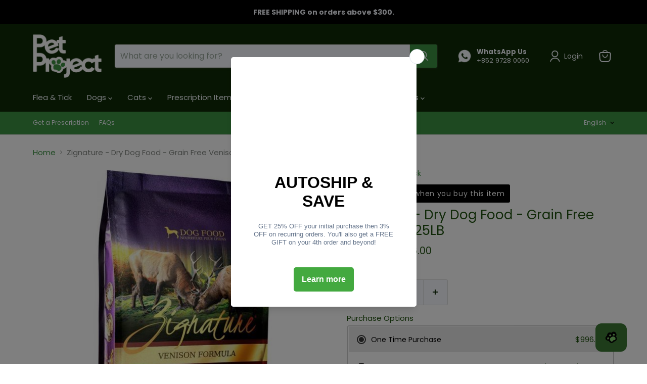

--- FILE ---
content_type: text/html; charset=utf-8
request_url: https://petproject.hk/products/zignature-dog-food-grain-free-venison-27lb
body_size: 123560
content:
<!doctype html>
<html class="no-js no-touch" lang="en">
  <head>
    <meta charset="utf-8">
    <meta http-equiv="x-ua-compatible" content="IE=edge">

    <link rel="preconnect" href="https://cdn.shopify.com">
    <link rel="preconnect" href="https://fonts.shopifycdn.com">
    <link rel="preconnect" href="https://v.shopify.com">
    <link rel="preconnect" href="https://cdn.shopifycloud.com">

    <title>PetProject.HK: Zignature Grain Free Dog Food Venison - 25LB</title>

    
      <meta name="description" content="Venison is always an excellent meat choice. It contains a higher protein content than any other red meat, which means it satiates the appetite very well. It is also very rich in iron, more than your typical beef, which helps keep your pet’s energy level high. Venison contains a high level of B vitamins and its lean fat content produces high levels of Conjugated Linoleic Acid (CLA). All of these positive attributes combined with a balanced formula provides your pet with a nutritious product that meets all of its needs. LIMITED INGREDIENT FORMULA Zignature® is formulated to serve your canine companions needs by delivering the highest quality, well balanced diets. Our limited ingredient formula uses No Potatoes, No Grain, No Chicken, No Eggs, No Glutens, No Tapioca, No Corn &amp;amp; No Soy. Our Single Animal Protein Formulas are extremely palatable which encourages a healthy appetite to provide high-quality protein for strong muscles. Antioxidant from fruits, legumes and vegetables with added vitamins &amp;amp; minerals help to maintain optimum nutrition for all life stages of your canine companion. With Zignature®, you can be assured you are giving your canine the best! Peas, Chickpeas, Flaxseed &amp;amp; Alfalfa Meal Zignature® uses only the highest quality Legumes, Flaxseed &amp;amp; Dehydrated Alfalfa Meal to supply complex carbohydrates to your canine. Peas and Chickpeas are low glycemic legumes that are nutrient dense and highly digestible. By feeding our unique recipes with no artificial flavors, colors, or preservatives to your canine companion, you provide the natural nourishment and energy nature intended. Animal Protein First Zignature® understands that dogs are carnivores first and omnivores second. Canines thrive with a large proportion of their diet from animal protein. Our recipes are high in protein because our first two ingredients will always be meat &amp;amp; meat meal or fish and fish meal. Our formula are easily digestible and provides optimum nutrition and energy. Each one of our formula is rich in meat, poultry or fish proteins to give your pets everything they need for a long and happy life with you. POTATO, GRAIN &amp;amp; GLUTEN FREE Zignature® uses only the highest quality ingredients available to produce our formulas. That means no cheap fillers! Our nutrient dense formula provides 100% of the nutritional needs of your canine.  Combined with regular exercise, feeding Zignature® can help your companion enjoy a healthy lifestyle for many years to come. Glycenic Index &amp;amp; Excessive Carbohydrates Potatoes are much higher on the Glycemic Index compared to Legumes. Excessive carbohydrates may contribute to unwanted weight gain over the lifetime of your canine. Grains &amp;amp; Gluten Free Grains &amp;amp; excessive carbohydrates can be more difficult for dogs to digest because many plant-eating animals (known as herbivores) possess one powerful weapon many carnivores (like dogs) usually lack - Salivary Amylase. Amylase is a special enzyme most herbivores and omnivores (like us humans) produce in their saliva. It is needed to begin the breakdown of starchy carbohydrates into simple sugars before they enter the stomach. Dogs produce amylase further down the digestive tract in the small intestine. A carnivore’s saliva is mostly amylase-free which makes carbohydrates more difficult for canine to digest. Gluten is what’s left over from certain grains (like wheat, corn or rice) that’s had all of its starchy carbohydrate (the good stuff) washed out of it. Glutens are less nutritionally complete than meat based proteins and is more difficult to digest than meat. Glutens can raise the protein reported on a food label. Therefore, manufacturers frequently add them to a recipe to make a product look better than it really is. High protein grain free formulas help increase energy, provide a healthier coat, clearer eyes, and strengthens muscle development. CHICKEN &amp;amp; EGG-FREE More dog owners are starting to recognize that their dog may be allergic to chicken or eggs. This is due to the overuse of chicken &amp;amp; egg in the pet food industry. Almost every pet food products now contains some sort of chicken protein or fat. Chicken &amp;amp; Egg Allergies Dogs allergic to chicken and/or eggs may experience changes in the appearance or texture of their coat &amp;amp; skin after consuming or being exposed to chicken. These skin changes may include hives, a rash, redness or skin inflammation. Antibiotics / Soy-fed Antibiotics are often given to chickens to promote growth and keep them healthy, as they are often kept in tight pens with one another. Soy is rich in protein and is an economical way to feed chickens cheaply, but it is not what these animals were bred to eat. Gastrointestinal Upset Nausea, stomach cramps, constant gas, diarrhea or vomiting may also occur as symptoms of a chicken allergy. These symptoms may occur within minutes or within hours of digesting chicken. Allergist can perform tests to confirm these symptoms. Ingredients: Kangaroo, Kangaroo Meal, Peas, Chickpeas, Pea Flour, Sunflower Oil (preserved with Citric Acid), Flaxseed, Dehydrated Alfalfa Meal, Pea Protein, Natural Flavors, Calcium Carbonate, Salt, Choline Chloride, Minerals (Zinc Proteinate, Iron Proteinate, Copper Proteinate, Manganese Proteinate, Cobalt Proteinate), Potassium Chloride, Vitamins (Vitamin A Acetate, Vitamin D3 Supplement, Vitamin E Supplement, Niacin, d-Calcium Pantothenate, Thiamine Mononitrate, Pyridoxine Hydrochloride, Riboflavin Supplement, Folic Acid, Biotin, Vitamin B12 Supplement), Lactic Acid, Calcium Iodate, Sodium Selenite, Preserved With Mixed Tocopherols.  ">
    

    
      <link rel="shortcut icon" href="//petproject.hk/cdn/shop/files/PetProject_Rebrand_Design_3_32x32.png?v=1763358701" type="image/png">
    

    
      <link rel="canonical" href="https://petproject.hk/products/zignature-dog-food-grain-free-venison-27lb" />
    

    <meta name="viewport" content="width=device-width">

    
    





<meta property="og:site_name" content="PetProject.HK">
<meta property="og:url" content="https://petproject.hk/products/zignature-dog-food-grain-free-venison-27lb">
<meta property="og:title" content="Zignature - Dry Dog Food - Grain Free Venison - 25LB">
<meta property="og:type" content="product">
<meta property="og:description" content="Venison is always an excellent meat choice. It contains a higher protein content than any other red meat, which means it satiates the appetite very well. It is also very rich in iron, more than your typical beef, which helps keep your pet’s energy level high. Venison contains a high level of B vitamins and its lean fat content produces high levels of Conjugated Linoleic Acid (CLA). All of these positive attributes combined with a balanced formula provides your pet with a nutritious product that meets all of its needs. LIMITED INGREDIENT FORMULA Zignature® is formulated to serve your canine companions needs by delivering the highest quality, well balanced diets. Our limited ingredient formula uses No Potatoes, No Grain, No Chicken, No Eggs, No Glutens, No Tapioca, No Corn &amp;amp; No Soy. Our Single Animal Protein Formulas are extremely palatable which encourages a healthy appetite to provide high-quality protein for strong muscles. Antioxidant from fruits, legumes and vegetables with added vitamins &amp;amp; minerals help to maintain optimum nutrition for all life stages of your canine companion. With Zignature®, you can be assured you are giving your canine the best! Peas, Chickpeas, Flaxseed &amp;amp; Alfalfa Meal Zignature® uses only the highest quality Legumes, Flaxseed &amp;amp; Dehydrated Alfalfa Meal to supply complex carbohydrates to your canine. Peas and Chickpeas are low glycemic legumes that are nutrient dense and highly digestible. By feeding our unique recipes with no artificial flavors, colors, or preservatives to your canine companion, you provide the natural nourishment and energy nature intended. Animal Protein First Zignature® understands that dogs are carnivores first and omnivores second. Canines thrive with a large proportion of their diet from animal protein. Our recipes are high in protein because our first two ingredients will always be meat &amp;amp; meat meal or fish and fish meal. Our formula are easily digestible and provides optimum nutrition and energy. Each one of our formula is rich in meat, poultry or fish proteins to give your pets everything they need for a long and happy life with you. POTATO, GRAIN &amp;amp; GLUTEN FREE Zignature® uses only the highest quality ingredients available to produce our formulas. That means no cheap fillers! Our nutrient dense formula provides 100% of the nutritional needs of your canine.  Combined with regular exercise, feeding Zignature® can help your companion enjoy a healthy lifestyle for many years to come. Glycenic Index &amp;amp; Excessive Carbohydrates Potatoes are much higher on the Glycemic Index compared to Legumes. Excessive carbohydrates may contribute to unwanted weight gain over the lifetime of your canine. Grains &amp;amp; Gluten Free Grains &amp;amp; excessive carbohydrates can be more difficult for dogs to digest because many plant-eating animals (known as herbivores) possess one powerful weapon many carnivores (like dogs) usually lack - Salivary Amylase. Amylase is a special enzyme most herbivores and omnivores (like us humans) produce in their saliva. It is needed to begin the breakdown of starchy carbohydrates into simple sugars before they enter the stomach. Dogs produce amylase further down the digestive tract in the small intestine. A carnivore’s saliva is mostly amylase-free which makes carbohydrates more difficult for canine to digest. Gluten is what’s left over from certain grains (like wheat, corn or rice) that’s had all of its starchy carbohydrate (the good stuff) washed out of it. Glutens are less nutritionally complete than meat based proteins and is more difficult to digest than meat. Glutens can raise the protein reported on a food label. Therefore, manufacturers frequently add them to a recipe to make a product look better than it really is. High protein grain free formulas help increase energy, provide a healthier coat, clearer eyes, and strengthens muscle development. CHICKEN &amp;amp; EGG-FREE More dog owners are starting to recognize that their dog may be allergic to chicken or eggs. This is due to the overuse of chicken &amp;amp; egg in the pet food industry. Almost every pet food products now contains some sort of chicken protein or fat. Chicken &amp;amp; Egg Allergies Dogs allergic to chicken and/or eggs may experience changes in the appearance or texture of their coat &amp;amp; skin after consuming or being exposed to chicken. These skin changes may include hives, a rash, redness or skin inflammation. Antibiotics / Soy-fed Antibiotics are often given to chickens to promote growth and keep them healthy, as they are often kept in tight pens with one another. Soy is rich in protein and is an economical way to feed chickens cheaply, but it is not what these animals were bred to eat. Gastrointestinal Upset Nausea, stomach cramps, constant gas, diarrhea or vomiting may also occur as symptoms of a chicken allergy. These symptoms may occur within minutes or within hours of digesting chicken. Allergist can perform tests to confirm these symptoms. Ingredients: Kangaroo, Kangaroo Meal, Peas, Chickpeas, Pea Flour, Sunflower Oil (preserved with Citric Acid), Flaxseed, Dehydrated Alfalfa Meal, Pea Protein, Natural Flavors, Calcium Carbonate, Salt, Choline Chloride, Minerals (Zinc Proteinate, Iron Proteinate, Copper Proteinate, Manganese Proteinate, Cobalt Proteinate), Potassium Chloride, Vitamins (Vitamin A Acetate, Vitamin D3 Supplement, Vitamin E Supplement, Niacin, d-Calcium Pantothenate, Thiamine Mononitrate, Pyridoxine Hydrochloride, Riboflavin Supplement, Folic Acid, Biotin, Vitamin B12 Supplement), Lactic Acid, Calcium Iodate, Sodium Selenite, Preserved With Mixed Tocopherols.  ">




    
    
    

    
    
    <meta
      property="og:image"
      content="https://petproject.hk/cdn/shop/files/Zignature_Dog_Food_-_Grain_Free_Venison_-_27LB_1200x1200.jpg?v=1752547445"
    />
    <meta
      property="og:image:secure_url"
      content="https://petproject.hk/cdn/shop/files/Zignature_Dog_Food_-_Grain_Free_Venison_-_27LB_1200x1200.jpg?v=1752547445"
    />
    <meta property="og:image:width" content="1200" />
    <meta property="og:image:height" content="1200" />
    
    
    <meta property="og:image:alt" content="Zignature - Dry Dog Food - Grain Free Venison - 27LB - PetProject.HK" />
  












<meta name="twitter:title" content="PetProject.HK: Zignature Grain Free Dog Food Venison - 25LB">
<meta name="twitter:description" content="Venison is always an excellent meat choice. It contains a higher protein content than any other red meat, which means it satiates the appetite very well. It is also very rich in iron, more than your typical beef, which helps keep your pet’s energy level high. Venison contains a high level of B vitamins and its lean fat content produces high levels of Conjugated Linoleic Acid (CLA). All of these positive attributes combined with a balanced formula provides your pet with a nutritious product that meets all of its needs. LIMITED INGREDIENT FORMULA Zignature® is formulated to serve your canine companions needs by delivering the highest quality, well balanced diets. Our limited ingredient formula uses No Potatoes, No Grain, No Chicken, No Eggs, No Glutens, No Tapioca, No Corn &amp;amp; No Soy. Our Single Animal Protein Formulas are extremely palatable which encourages a healthy appetite to provide high-quality protein for strong muscles. Antioxidant from fruits, legumes and vegetables with added vitamins &amp;amp; minerals help to maintain optimum nutrition for all life stages of your canine companion. With Zignature®, you can be assured you are giving your canine the best! Peas, Chickpeas, Flaxseed &amp;amp; Alfalfa Meal Zignature® uses only the highest quality Legumes, Flaxseed &amp;amp; Dehydrated Alfalfa Meal to supply complex carbohydrates to your canine. Peas and Chickpeas are low glycemic legumes that are nutrient dense and highly digestible. By feeding our unique recipes with no artificial flavors, colors, or preservatives to your canine companion, you provide the natural nourishment and energy nature intended. Animal Protein First Zignature® understands that dogs are carnivores first and omnivores second. Canines thrive with a large proportion of their diet from animal protein. Our recipes are high in protein because our first two ingredients will always be meat &amp;amp; meat meal or fish and fish meal. Our formula are easily digestible and provides optimum nutrition and energy. Each one of our formula is rich in meat, poultry or fish proteins to give your pets everything they need for a long and happy life with you. POTATO, GRAIN &amp;amp; GLUTEN FREE Zignature® uses only the highest quality ingredients available to produce our formulas. That means no cheap fillers! Our nutrient dense formula provides 100% of the nutritional needs of your canine.  Combined with regular exercise, feeding Zignature® can help your companion enjoy a healthy lifestyle for many years to come. Glycenic Index &amp;amp; Excessive Carbohydrates Potatoes are much higher on the Glycemic Index compared to Legumes. Excessive carbohydrates may contribute to unwanted weight gain over the lifetime of your canine. Grains &amp;amp; Gluten Free Grains &amp;amp; excessive carbohydrates can be more difficult for dogs to digest because many plant-eating animals (known as herbivores) possess one powerful weapon many carnivores (like dogs) usually lack - Salivary Amylase. Amylase is a special enzyme most herbivores and omnivores (like us humans) produce in their saliva. It is needed to begin the breakdown of starchy carbohydrates into simple sugars before they enter the stomach. Dogs produce amylase further down the digestive tract in the small intestine. A carnivore’s saliva is mostly amylase-free which makes carbohydrates more difficult for canine to digest. Gluten is what’s left over from certain grains (like wheat, corn or rice) that’s had all of its starchy carbohydrate (the good stuff) washed out of it. Glutens are less nutritionally complete than meat based proteins and is more difficult to digest than meat. Glutens can raise the protein reported on a food label. Therefore, manufacturers frequently add them to a recipe to make a product look better than it really is. High protein grain free formulas help increase energy, provide a healthier coat, clearer eyes, and strengthens muscle development. CHICKEN &amp;amp; EGG-FREE More dog owners are starting to recognize that their dog may be allergic to chicken or eggs. This is due to the overuse of chicken &amp;amp; egg in the pet food industry. Almost every pet food products now contains some sort of chicken protein or fat. Chicken &amp;amp; Egg Allergies Dogs allergic to chicken and/or eggs may experience changes in the appearance or texture of their coat &amp;amp; skin after consuming or being exposed to chicken. These skin changes may include hives, a rash, redness or skin inflammation. Antibiotics / Soy-fed Antibiotics are often given to chickens to promote growth and keep them healthy, as they are often kept in tight pens with one another. Soy is rich in protein and is an economical way to feed chickens cheaply, but it is not what these animals were bred to eat. Gastrointestinal Upset Nausea, stomach cramps, constant gas, diarrhea or vomiting may also occur as symptoms of a chicken allergy. These symptoms may occur within minutes or within hours of digesting chicken. Allergist can perform tests to confirm these symptoms. Ingredients: Kangaroo, Kangaroo Meal, Peas, Chickpeas, Pea Flour, Sunflower Oil (preserved with Citric Acid), Flaxseed, Dehydrated Alfalfa Meal, Pea Protein, Natural Flavors, Calcium Carbonate, Salt, Choline Chloride, Minerals (Zinc Proteinate, Iron Proteinate, Copper Proteinate, Manganese Proteinate, Cobalt Proteinate), Potassium Chloride, Vitamins (Vitamin A Acetate, Vitamin D3 Supplement, Vitamin E Supplement, Niacin, d-Calcium Pantothenate, Thiamine Mononitrate, Pyridoxine Hydrochloride, Riboflavin Supplement, Folic Acid, Biotin, Vitamin B12 Supplement), Lactic Acid, Calcium Iodate, Sodium Selenite, Preserved With Mixed Tocopherols.  ">


    
    
    
      
      
      <meta name="twitter:card" content="summary">
    
    
    <meta
      property="twitter:image"
      content="https://petproject.hk/cdn/shop/files/Zignature_Dog_Food_-_Grain_Free_Venison_-_27LB_1200x1200_crop_center.jpg?v=1752547445"
    />
    <meta property="twitter:image:width" content="1200" />
    <meta property="twitter:image:height" content="1200" />
    
    
    <meta property="twitter:image:alt" content="Zignature - Dry Dog Food - Grain Free Venison - 27LB - PetProject.HK" />
  



    <link rel="preload" href="//petproject.hk/cdn/fonts/poppins/poppins_n4.0ba78fa5af9b0e1a374041b3ceaadf0a43b41362.woff2" as="font" crossorigin="anonymous">
    <link rel="preload" as="style" href="//petproject.hk/cdn/shop/t/108/assets/theme.css?v=119335323345864956861765878814"><script async crossorigin fetchpriority="high" src="/cdn/shopifycloud/importmap-polyfill/es-modules-shim.2.4.0.js"></script>
<script type="importmap">
{
  "imports": {
    "element.base-media": "//petproject.hk/cdn/shop/t/108/assets/element.base-media.js?v=61305152781971747521764808080",
    "element.image.parallax": "//petproject.hk/cdn/shop/t/108/assets/element.image.parallax.js?v=59188309605188605141764808081",
    "element.model": "//petproject.hk/cdn/shop/t/108/assets/element.model.js?v=101001098341450788491764808080",
    "element.quantity-selector": "//petproject.hk/cdn/shop/t/108/assets/element.quantity-selector.js?v=68208048201360514121764808081",
    "element.text.rte": "//petproject.hk/cdn/shop/t/108/assets/element.text.rte.js?v=28194737298593644281764808081",
    "element.video": "//petproject.hk/cdn/shop/t/108/assets/element.video.js?v=47354384994497331701764808081",
    "es-module-shims": "//petproject.hk/cdn/shop/t/108/assets/es-module-shims.min.js?v=3197203922110785981764808082",
    "is-land": "//petproject.hk/cdn/shop/t/108/assets/is-land.min.js?v=92343381495565747271764808081",
    "lightbox": "//petproject.hk/cdn/shop/t/108/assets/lightbox.js?v=116354114233759933611764808081",
    "product.gallery": "//petproject.hk/cdn/shop/t/108/assets/product.gallery.js?v=169430556141423714401764808081",
    "section.slideshow": "//petproject.hk/cdn/shop/t/108/assets/section.slideshow.js?v=176892809315355130961764808081",
    "util.events": "//petproject.hk/cdn/shop/t/108/assets/util.events.js?v=163430142883111782711764808081",
    "util.misc": "//petproject.hk/cdn/shop/t/108/assets/util.misc.js?v=117964846174238173191764808081",
    "util.resource-loader": "//petproject.hk/cdn/shop/t/108/assets/util.resource-loader.js?v=81301169148003274841764808081",
    "utility.stylesheet": "//petproject.hk/cdn/shop/t/108/assets/utility.stylesheet.js?v=115421978848924304161764808082",
    "vendor.drift-zoom": "//petproject.hk/cdn/shop/t/108/assets/vendor.drift-zoom.js?v=58010873367620907491764808081",
    "vendor.in-view": "//petproject.hk/cdn/shop/t/108/assets/vendor.in-view.js?v=126891093837844970591764808080",
    "vendor.photoswipe-ui-default": "//petproject.hk/cdn/shop/t/108/assets/vendor.photoswipe-ui-default.min.js?v=60644649669025199041764808081",
    "vendor.photoswipe": "//petproject.hk/cdn/shop/t/108/assets/vendor.photoswipe.min.js?v=169650331104647059261764808080",
    "vendor.swiper": "//petproject.hk/cdn/shop/t/108/assets/vendor.swiper.js?v=76943365775285958891764808081"
  }
}
</script><script>
  if (!(HTMLScriptElement.supports && HTMLScriptElement.supports('importmap'))) {
    const el = document.createElement('script')
    el.async = true
    el.src = "//petproject.hk/cdn/shop/t/108/assets/es-module-shims.min.js?v=3197203922110785981764808082"
    document.head.appendChild(el)
  }
</script>
<script type="module" src="//petproject.hk/cdn/shop/t/108/assets/is-land.min.js?v=92343381495565747271764808081"></script>
<style data-shopify>:root {
    /* Core Sizes */
    --size-0-25: 0.0625rem; /* 1px */
    --size-0-5: 0.125rem; /* 2px */
    --size-1: 0.25rem; /* 4px */
    --size-1-5: 0.375rem; /* 6px */
    --size-2: 0.5rem; /* 8px */
    --size-2-5: 0.625rem; /* 10px */
    --size-3: 0.75rem; /* 12px */
    --size-3-5: 0.875rem; /* 14px */
    --size-4: 1rem; /* 16px */
    --size-4-5: 1.125rem; /* 18px */
    --size-5: 1.25rem; /* 20px */
    --size-5-5: 1.375rem; /* 22px */
    --size-6: 1.5rem; /* 24px */
    --size-6-5: 1.625rem; /* 26px */
    --size-7: 1.75rem; /* 28px */
    --size-7-5: 1.875rem; /* 30px */
    --size-8: 2rem; /* 32px */
    --size-8-5: 2.125rem; /* 34px */
    --size-9: 2.25rem; /* 36px */
    --size-9-5: 2.375rem; /* 38px */
    --size-10: 2.5rem; /* 40px */
    --size-11: 2.75rem; /* 44px */
    --size-12: 3rem; /* 48px */
    --size-14: 3.5rem; /* 56px */
    --size-16: 4rem; /* 64px */
    --size-18: 4.5rem; /* 72px */
    --size-20: 5rem; /* 80px */
    --size-24: 6rem; /* 96px */
    --size-28: 7rem; /* 112px */
    --size-32: 8rem; /* 128px */

    /* Text Sizes */
    --text-size-2: 0.5rem; /* 8px */
    --text-size-2-5: 0.625rem; /* 10px */
    --text-size-3: 0.75rem; /* 12px */
    --text-size-3-5: 0.875rem; /* 14px */
    --text-size-4: 1rem; /* 16px */
    --text-size-4-5: 1.125rem; /* 18px */
    --text-size-5: 1.25rem; /* 20px */
    --text-size-5-5: 1.375rem; /* 22px */
    --text-size-6: 1.5rem; /* 24px */
    --text-size-6-5: 1.625rem; /* 26px */
    --text-size-7: 1.75rem; /* 28px */
    --text-size-7-5: 1.875rem; /* 30px */
    --text-size-8: 2rem; /* 32px */
    --text-size-8-5: 2.125rem; /* 34px */
    --text-size-9: 2.25rem; /* 36px */
    --text-size-9-5: 2.375rem; /* 38px */
    --text-size-10: 2.5rem; /* 40px */
    --text-size-11: 2.75rem; /* 44px */
    --text-size-12: 3rem; /* 48px */
    --text-size-14: 3.5rem; /* 56px */
    --text-size-16: 4rem; /* 64px */
    --text-size-18: 4.5rem; /* 72px */
    --text-size-20: 5rem; /* 80px */
    --text-size-24: 6rem; /* 96px */
    --text-size-28: 7rem; /* 112px */
    --text-size-32: 8rem; /* 128px */

    /* Line */
    --line-size-none: 0px;
    --line-size-xs: 0.5px;
    --line-size-sm: 1px;
    --line-size-md: 2px;
    --line-size-lg: 4px;
    --line-size-xl: 8px;

    /* Gap */
    --gap-size-none: 0px;
    --gap-size-xs: 8px;
    --gap-size-sm: 16px;
    --gap-size-md: 32px;
    --gap-size-lg: 48px;
    --gap-size-xl: 64px;

    /* Radius */
    --radius-xs: 4px;
    --radius-sm: 8px;
    --radius-md: 12px;
    --radius-lg: 16px;
    --radius-xl: 24px;
    --radius-2xl: 32px;
    --radius-none: 0px;
    --radius-full: 999px;

    /* Dropshadow */
    --shadow-none: 0px 0px 0px 0px rgba(0, 0, 0, 0);
    --shadow-sm: 0px 1px 2px 0px rgba(0, 0, 0, 0.08);
    --shadow-md: 0px 2px 4px -1px rgba(0, 0, 0, 0.08);
    --shadow-lg: 0px 8px 16px -4px rgba(0, 0, 0, 0.08);
    --shadow-xl: 0px 16px 32px -6px rgba(0, 0, 0, 0.12);
    --shadow-2xl: 0px 16px 64px -12px rgba(0, 0, 0, 0.22);

    /* Font Weights */
    --font-weight-100: 100;
    --font-weight-200: 200;
    --font-weight-300: 300;
    --font-weight-400: 400;
    --font-weight-500: 500;
    --font-weight-600: 600;
    --font-weight-700: 700;
    --font-weight-800: 800;
    --font-weight-900: 900;

    /* Letter Spacings */
    --letter-space-2xs: -0.05em;
    --letter-space-xs: -0.03em;
    --letter-space-sm: -0.015em;
    --letter-space-md: 0em;
    --letter-space-lg: 0.015em;
    --letter-space-xl: 0.03em;
    --letter-space-2xl: 0.05em;
    --letter-space-3xl: 0.08em;
    --letter-space-4xl: 0.12em;

    /* Line Heights */
    --line-height-2xs: 0.9;
    --line-height-xs: 1;
    --line-height-sm: 1.1;
    --line-height-md: 1.2;
    --line-height-lg: 1.5;
    --line-height-xl: 1.7;
    --line-height-2xl: 2;

    /* Color Shades */
    --shade-0: 0%;
    --shade-4: 4%;
    --shade-8: 8%;
    --shade-12: 12%;
    --shade-16: 16%;
    --shade-20: 20%;
    --shade-30: 30%;
    --shade-40: 40%;
    --shade-50: 50%;
    --shade-60: 60%;
    --shade-70: 70%;
    --shade-80: 80%;
    --shade-90: 90%;
    --shade-100: 100%;
  }</style><style data-shopify>/* Root Variables */
  :root {
    --root-font-size: 16px;
    --root-color-primary: #000;
    --root-color-secondary: #fff;
  }

  /* Colors */
  :root {
    --color-primary: var(--root-color-primary);
    --color-secondary: var(--root-color-secondary);
    --color-focus: #4a9afc;
    --color-error: #ba4444;
    --color-price: var(--color-primary);
    --color-text-savings: var(--color-primary);
    --disabled-grey: #f6f6f6;
    --disabled-border: #b6b6b6;
    --disabled-grey-text: #b6b6b6;
    --success-green: #56ad6a;
    --success-green-bg: #ecfef0;
    --color-sticky-nav-links: #fff;
  }

  /* Body Font Stack */
  :root {
    --body-font-family: 'Arial';
    --body-font-family-fallback: 'sans-serif';
    --body-font-weight: var(--font-weight-400);
    --body-letter-spacing: var(--letter-space-md);
    --body-line-height: var(--line-height-md);
    --body-text-transform: none;
    --body-lg-font-size: var(--text-size-4);
    --body-md-font-size: var(--text-size-3-5);
    --body-sm-font-size: var(--text-size-3);
    --body-xs-font-size: var(--text-size-2-5);

    @media screen and (min-width: 769px) {
      --body-lg-font-size: var(--text-size-4-5);
      --body-md-font-size: var(--text-size-4);
      --body-sm-font-size: var(--text-size-3-5);
      --body-xs-font-size: var(--text-size-3);
    }
  }

  /* Heading Font Stack */
  :root {
    --heading-font-family: 'Arial';
    --heading-font-family-fallback: 'sans-serif';
    --heading-font-weight: var(--font-weight-700);
    --heading-letter-spacing: var(--letter-space-md);

    --heading-2xl-line-height: var(--line-height-md);
    --heading-xl-line-height: var(--line-height-md);
    --heading-lg-line-height: var(--line-height-md);
    --heading-md-line-height: var(--line-height-md);
    --heading-sm-line-height: var(--line-height-md);
    --heading-xs-line-height: var(--line-height-md);

    --heading-2xl-font-size: var(--text-size-12);
    --heading-xl-font-size: var(--text-size-8);
    --heading-lg-font-size: var(--text-size-6);
    --heading-md-font-size: var(--text-size-5);
    --heading-sm-font-size: var(--text-size-4-5);
    --heading-xs-font-size: var(--text-size-4);

    @media screen and (min-width: 769px) {
      --heading-2xl-font-size: var(--text-size-16);
      --heading-xl-font-size: var(--text-size-12);
      --heading-lg-font-size: var(--text-size-8);
      --heading-md-font-size: var(--text-size-6);
      --heading-sm-font-size: var(--text-size-5);
      --heading-xs-font-size: var(--text-size-4-5);
    }
  }

  /* Accent Font Stack */
  :root {
    --accent-font-family: 'Arial';
    --accent-font-family-fallback: 'sans-serif';
    --accent-font-weight: var(--font-weight-400);
    --accent-letter-spacing: var(--letter-space-4xl);
    --accent-line-height: var(--line-height-md);
    --accent-text-transform: uppercase;
  }

  /* ==================================================================== */
  /* OLD CSS VARIABLES THAT NEEDS TO 🔥 */
  /* ==================================================================== */
  :root {
    --z-index-modal: 30;
    --z-index-toolbar: 7;
    --z-index-header: 6;
    --z-index-header-submenu: 7;
    --z-index-header-bottom-row: 3;
    --z-index-header-drawers: 5;
    --z-index-header-drawers-mobile: 3;
    --z-index-header-search: 7;
    --z-index-loader: 4;
    --z-index-header-search-overlay: 1;
    --url-ico-select: url(//petproject.hk/cdn/shop/t/108/assets/ico-select.svg);
    --url-swirl-svg: url(//petproject.hk/cdn/shop/t/108/assets/swirl.svg);
    --header-padding-bottom: 0;
    --gutter: 30px;
    --page-width: 1500px;
    --page-width-narrow: 1000px;
    --page-width-gutter-small: 17px;
    --grid-gutter: 22px;
    --grid-gutter-small: 16px;
    --slide-curve: 0.25s cubic-bezier(0.165, 0.84, 0.44, 1);
    --drawer-box-shadow: 0 10px 25px rgba(0, 0, 0, 0.15);
    --product-grid-margin: 10px;
    --product-grid-padding: 12px;
    --product-radius: 10px;
    --page-top-padding: 35px;
    --page-narrow: 780px;
    --page-width-padding: 40px;
    --grid-gutter: 22px;
    --index-section-padding: 60px;
    --section-header-bottom: 40px;
    --size-chart-margin: 30px 0;
    --size-chart-icon-margin: 5px;
    --newsletter-reminder-padding: 20px 30px 20px 25px;
    --text-frame-margin: 10px;
    --desktop-menu-chevron-size: 10px;
    --site-nav-item-padding: 20px;
    --site-nav-item-padding-top-bottom: 16px;
    --site-nav-icon-padding: 12px;
  }

  @media screen and (max-width: 768px) {
    :root {
      --page-top-padding: 15px;
      --page-narrow: 330px;
      --page-width-padding: 17px;
      --grid-gutter: 16px;
      --index-section-padding: 40px;
      --section-header-bottom: 25px;
      --text-frame-margin: 7px;
    }
  }</style>
<style data-shopify>:root {
    --text-size-scale-n-4: var(--text-size-2); /* 8px */
    --text-size-scale-n-3: var(--text-size-2-5); /* 10px */
    --text-size-scale-n-2: var(--text-size-3); /* 12px */
    --text-size-scale-n-1: var(--text-size-3-5); /* 14px */
    --text-size-scale-n0: var(--text-size-4); /* 16px */
    --text-size-scale-n1: var(--text-size-4-5); /* 18px */
    --text-size-scale-n2: var(--text-size-5); /* 20px */
    --text-size-scale-n3: var(--text-size-6); /* 24px */
    --text-size-scale-n4: var(--text-size-6-5); /* 26px */
    --text-size-scale-n5: var(--text-size-7); /* 28px */
    --text-size-scale-n6: var(--text-size-8); /* 32px */
    --text-size-scale-n7: var(--text-size-9); /* 36px */
    --text-size-scale-n8: var(--text-size-10); /* 40px */
    --text-size-scale-n9: var(--text-size-12); /* 48px */
    --text-size-scale-n10: var(--text-size-14); /* 56px */
    --text-size-scale-n11: var(--text-size-16); /* 64px */
    --text-size-scale-n12: var(--text-size-18); /* 72px */
    --text-size-scale-n13: var(--text-size-20); /* 80px */
    --text-size-scale-n14: var(--text-size-24); /* 96px */

    --font-weight-scale-n-3: var(--font-weight-100);
    --font-weight-scale-n-2: var(--font-weight-200);
    --font-weight-scale-n-1: var(--font-weight-300);
    --font-weight-scale-n0: var(--font-weight-400);
    --font-weight-scale-n1: var(--font-weight-500);
    --font-weight-scale-n2: var(--font-weight-600);
    --font-weight-scale-n3: var(--font-weight-700);
    --font-weight-scale-n4: var(--font-weight-800);
    --font-weight-scale-n5: var(--font-weight-900);

    --letter-spacing-scale-n-3: var(--letter-space-2xs);
    --letter-spacing-scale-n-2: var(--letter-space-xs);
    --letter-spacing-scale-n-1: var(--letter-space-sm);
    --letter-spacing-scale-n0: var(--letter-space-md);
    --letter-spacing-scale-n1: var(--letter-space-lg);
    --letter-spacing-scale-n2: var(--letter-space-xl);
    --letter-spacing-scale-n3: var(--letter-space-2xl);
    --letter-spacing-scale-n4: var(--letter-space-3xl);
    --letter-spacing-scale-n5: var(--letter-space-4xl);

    --line-height-scale-n-3: var(--line-height-2xs);
    --line-height-scale-n-2: var(--line-height-xs);
    --line-height-scale-n-1: var(--line-height-sm);
    --line-height-scale-n0: var(--line-height-md);
    --line-height-scale-n1: var(--line-height-lg);
    --line-height-scale-n2: var(--line-height-xl);
    --line-height-scale-n3: var(--line-height-2xl);

    /* Body Font Scales */--body-letter-spacing: var(--letter-spacing-scale-n0);--body-line-height: var(--line-height-scale-n1);--body-lg-font-size: var(--text-size-scale-n0);
      --body-md-font-size: var(--text-size-scale-n-1);
      --body-sm-font-size: var(--text-size-scale-n-2);
      --body-xs-font-size: var(--text-size-scale-n-3);/* Heading Font Scales */--heading-letter-spacing: var(--letter-spacing-scale-n0);--heading-line-height: var(--line-height-scale-n0);/* Accent Font Scales */@media screen and (min-width: 769px) {
      /* Body Font Desktop Sizes */--body-lg-font-size: var(--text-size-scale-n1);
        --body-md-font-size: var(--text-size-scale-n0);
        --body-sm-font-size: var(--text-size-scale-n-1);
        --body-xs-font-size: var(--text-size-scale-n-2);/* Heading Desktop Font Sizes */--heading-2xl-font-size: max(var(--text-size-scale-n11), var(--body-md-font-size));
        --heading-xl-font-size: max(var(--text-size-scale-n9), var(--body-md-font-size));
        --heading-lg-font-size: max(var(--text-size-scale-n6), var(--body-md-font-size));
        --heading-md-font-size: max(var(--text-size-scale-n3), var(--body-md-font-size));
        --heading-sm-font-size: max(var(--text-size-scale-n2), var(--body-md-font-size));
        --heading-xs-font-size: max(var(--text-size-scale-n1), var(--body-md-font-size));}
  }</style>
<style data-shopify>:root {
    

    
  }

  

  

  /* LEGACY TOKENS THAT WE NEED TO KILLLLLLLLLLLLL */
  /* --------------------------------------------- */

  :root {
    /* Fixed colors */
    --color-price: ;
    --color-text-savings: ;

    /* TODO: Move to component that uses this */
    --color-button-primary: #000; /* TODO: Remove this */
    --color-button-primary-light: #1a1a1a; /* TODO: Remove this */
    --color-button-primary-dim: #000000; /* TODO: Remove this */
    --color-button-primary-text: #f6f9ff; /* TODO: Remove this */

    --color-sale-tag: ;
    --color-sale-tag-text: ;
  }</style><style data-shopify>
  :root {
    

    --color-background: #fff;
    --color-background-alpha-0: rgba(255, 255, 255, 0);
    --color-background-alpha-90: rgba(255, 255, 255, 0.9);

    /* Typography */
    
    
    --color-headings: #1d1d1d;
    --color-text: #1d1d1d;

    --color-text-05: #f4f4f4;
    --color-text-05-alpha-0: rgba(244, 244, 244, 0);

    --color-text-hover: #1d1d1d;
    --color-text-light: #1d1d1d;
    --color-links: #046e82;
    --color-link-hover: #1d1d1d;

    /* Products */
    --color-products-in-stock: #268c0b;
    --color-products-low-stock: #cc1313;
    --color-products-no-stock: #121212;

    /* Buttons */
    
    

    --color-button-text: #ffffff;
    --color-button-background: #f04f36;
    --color-button-background-hover: #f2614a;

    --color-button-background-focus: #dddddd;
    --color-button-disable: #939393;

    --color-button-secondary-text: #f04f36;
    --color-button-secondary-background: #ffffff;
    --color-button-secondary-background-hover: #ffffff;
    --color-button-secondary-background-focus: #e6e6e6;
    --color-button-secondary-border: #dddddd;
    --color-button-secondary-border-hover: #c7c7c7;

    --button-primary-text-color: #ffffff;
    --button-primary-text-color-highlight: #ffffff;
    --button-primary-bg-color: #000000;
    --button-primary-bg-color-highlight: #606060;
    --button-primary-border-color: rgba(0,0,0,0);
    --button-primary-border-color-highlight: rgba(0,0,0,0);

    --button-secondary-text-color: #000000;
    --button-secondary-text-color-highlight: #ffffff;
    --button-secondary-bg-color: rgba(0,0,0,0);
    --button-secondary-bg-color-highlight: #000000;
    --button-secondary-border-color: #000000;
    --button-secondary-border-color-highlight: #000000;

    --button-link-text-color: #000000;
    --button-link-text-color-highlight: #ccc;

    /* Header */
    --color-header-text: #1d1d1d;
    --color-header-background: #fff;

    /* Forms */
    
    --color-input-text: #4d4d4d;

    --color-input-text-hover: #dddddd;

    --color-input-background: #fff;
    --color-input-background-hover: #f4f4f4;

    --color-input-border: #dddddd;
    --color-input-border-alpha-25: rgba(221, 221, 221, 0.25);


    --color-input-border-morph-2: #c7c7c7;
    --color-input-border-morph-4: #b1b1b1;
    --color-input-border-morph-10: #858585;
    --color-input-border-morph-12: #767676;

    --color-input-border-hover: #c7c7c7;

    --color-product-sale-accent: #f04f36;
    --color-product-review-star: #ffab41;

    /* Footer */
    --color-footer-text: #1d1d1d;

    --color-footer-background: #f5f3ed;


    --color-footer-link: #3c3c3c;
    --color-footer-color-alt: rgba(29, 29, 29, 0.8);
    --color-additional-accent: rgba(29, 29, 29, 0.5);

    /* Placeholders */
    --color-placeholder-background: #ededed;
    --color-placeholder-fill: #b0b0b0;

    /* General */
    
    
    
    --color-black: #000;
    --color-white: #fff;

    --color-border: #808080;
    --color-border-modify: rgba(128, 128, 128, 0.3);
    --color-border-less-soft: rgba(0, 0, 0, 0.25);
    --color-border-soft: rgba(0, 0, 0, 0.15);
    --color-border-softer: rgba(0, 0, 0, 0.1);


    --color-overlay-background: Liquid error (snippets/head.styles.legacy-settings-color line 118): Alpha must be a float between 0 and 1;


    --color-background-8: #ededed;
    --color-background-4: #f6f6f6;

    --color-background-light: #f2f2f2;
    --color-search-category-background: #e8e8e8;

    --color-box-shadow-border: rgba(128, 128, 128, 0.16);
    --color-box-shadow-shadow: rgba(128, 128, 128, 0.11);
    --color-box-shadow-border-focused: rgba(128, 128, 128, 0.5);
    --color-box-shadow-shadow-focused: rgba(128, 128, 128, 0.5);

    --color-box-shadow-shadow-headings: rgba(128, 128, 128, 0.05);

    --color-error: #f05d5d;
    --color-success: #51a551;
    --color-warning: #dfa354;
    --color-highlight: #fffbd9;
    --color-notice: --color-text;
    --color-sale: --color-product-sale-accent;
    --color-star: --color-product-review-star;
    --color-star-empty: #8e8e8e;

    --color-facebook: #425dab;
    --color-x: #000;
    --color-pinterest: #bd1c1c;
    --color-linkedin: #0077B5;
  }
</style>
<style data-shopify>:root {
    --heading-font-family: 'Open Sans', sans-serif;
    --heading-font-weight: 400;
    --heading-letter-spacing: 0px;
    --body-font-family: 'Open Sans', sans-serif;

    --heading-font-style: normal;
    --subheading-font-family: 'Open Sans', sans-serif;
    --button-font-family: 'Open Sans', sans-serif;

    /* Font sizes */
    --heading-xl-font-size: 40px;
    --heading-lg-font-size: 20px;
    --body-md-font-size: 15px;

    --button-primary-font-size: 1rem;
    --button-primary-line-height: inherit;

    --button-secondary-font-size: 1rem;
    --button-secondary-line-height: inherit;

    --button-link-style-font-size: 1rem;
    --button-link-style-line-height: inherit;

    --heading-responsive: 1;
    --subheading-responsive: 1;

    /* Button styles */
    --button-font-weight: 700;
    --button-font-style: normal;
    --button-letter-spacing: 0px;
    --button-transition-speed: 0.3s;
    --button-font-capitalization: none;

    --button-primary-border-radius: 0px;
    --button-secondary-border-radius: 0px;
    --button-link-underline-thickness: 1px;
    --button-link-underline-style: solid;
  }</style>
<style-sheet name="vendor.flickity.css" remove-duplicate="true" load="async" style="display: none;"><link href="//petproject.hk/cdn/shop/t/108/assets/vendor.flickity.css?v=168134560433028609901764808082" rel="preload" as="style" onload="this.rel='stylesheet'">
<script type="module" src="//petproject.hk/cdn/shop/t/108/assets/utility.stylesheet.js?v=115421978848924304161764808082"></script></style-sheet>

<style-sheet name="vendor.swiper.css" remove-duplicate="true" load="async" style="display: none;"><link href="//petproject.hk/cdn/shop/t/108/assets/vendor.swiper.css?v=103091539061108917781764808081" rel="preload" as="style" onload="this.rel='stylesheet'">
<script type="module" src="//petproject.hk/cdn/shop/t/108/assets/utility.stylesheet.js?v=115421978848924304161764808082"></script></style-sheet>



<style data-shopify>
  :root {
    /* Backgrounds */
    
    

    --color-background: 
      
rgb(255, 255, 255)
    ;
    --color-background-alpha-0: rgba(255, 255, 255, 0);
    --color-background-alpha-90: rgba(255, 255, 255, 0.9);

    /* Typography */
    --color-headings: #205210;
    --color-text: #0f2b06;

    --color-text-05: #f3f4f3;
    --color-text-05-alpha-0: rgba(243, 244, 243, 0);

    
    

    
    
    
    

    --color-text-hover: 
      
#255516
    ;
    --color-text-light: #858984;
    --color-links: #3c9342;

    
    
    

    --color-link-hover: 
      
#337d38
    ;

    /* Products */
    --color-products-in-stock: #3C9342;
    --color-products-low-stock: #bf262f;
    --color-products-no-stock: #BF262F;

    /* Buttons */
    --color-button-text: #f6f9ff;
    --color-button-background: #3c9342;
    --color-button-background-hover: rgb(80, 158, 85);

    
    

    --color-button-background-focus: 
      
#36853b
    ;
    --color-button-disable: #686868;

    --color-button-secondary-text: #f6f9ff;
    --color-button-secondary-background: #205210;
    --color-button-secondary-background-hover: rgb(77, 117, 64);

    
    

    --color-button-secondary-background-focus: 
      
#266113
    ;
    --color-button-secondary-border: #f6f9ff;

    
    

    --color-button-secondary-border-hover: 
      
#d7e5ff
    ;

    /* Header */
    --color-header-text: #f6f9ff;

    
    

    --color-header-background: 
      
rgb(15, 43, 6)
    ;

    /* Forms */
    --color-input-text: #0f2b06;

    
    

    --color-input-text-hover: 
      
#19390f
    ;

    --color-input-background: #f6f9ff;
    --color-input-background-hover: #f3f4f3;

    --color-input-border: #dddddd;
    --color-input-border-alpha-25: rgba(221, 221, 221, 0.25);

    

    
    

    
    

    
    

    
    

    --color-input-border-morph-2: 
      
#cecece
    ;
    --color-input-border-morph-4: 
      
#bebebe
    ;
    --color-input-border-morph-10: 
      
#919191
    ;
    --color-input-border-morph-12: 
      
#818181
    ;

    --color-input-border-hover: 
      
#cecece
    ;

    --color-product-sale-accent: #205210;
    --color-product-review-star: #3c9342;

    /* Footer */
    --color-footer-text: #f6f9ff;

    
    

    --color-footer-background: 
      
rgb(15, 43, 6)
    ;

    
    

    --color-footer-link: 
      
#d7e5ff
    ;
    --color-footer-color-alt: rgba(246, 249, 255, 0.8);
    --color-additional-accent: rgba(246, 249, 255, 0.5);

    /* Placeholders */
    --color-placeholder-background: #eceeeb;
    --color-placeholder-fill: #abb5a8;

    /* General */
    
    

    --color-black: #000;
    --color-white: #fff;

    
    
    
    

    
    

    --color-border: rgb(128, 128, 128);
    --color-border-modify: rgba(128, 128, 128, 0.3);
    --color-border-less-soft: rgba(0, 0, 0, 0.25);
    --color-border-soft: rgba(0, 0, 0, 0.15);
    --color-border-softer: rgba(0, 0, 0, 0.1);

    

    --color-overlay-background: rgba(32, 82, 16, 0.5);

    

    --color-background-8: #eceeeb;
    --color-background-4: #f5f7f5;

    --color-background-light: #f3f4f3;
    --color-search-category-background: #e7eae6;

    --color-box-shadow-border: rgba(128, 128, 128, 0.16);
    --color-box-shadow-shadow: rgba(128, 128, 128, 0.11);
    --color-box-shadow-border-focused: rgba(128, 128, 128, 0.5);
    --color-box-shadow-shadow-focused: rgba(128, 128, 128, 0.5);

    --color-box-shadow-shadow-headings: rgba(128, 128, 128, 0.05);

    --color-error: #f05d5d;
    --color-success: #51a551;
    --color-warning: #dfa354;
    --color-highlight: #fffbd9;
    --color-notice: --color-text;
    --color-sale: --color-product-sale-accent;
    --color-star: --color-product-review-star;
    --color-star-empty: #879583;

    --color-facebook: #425dab;
    --color-x: #000;
    --color-pinterest: #bd1c1c;
    --color-linkedin: #0077B5;
  }
</style>

<style data-shopify>:root {
    /* Override heading font stack with empire legacy settings */
    --heading-font-family: Poppins,sans-serif;
    --heading-font-scale: 1.0;
    --heading-font-weight: 400;
    --heading-font-style: normal;
    --heading-font-capitalization: initial;
    --heading-letter-spacing: 0.0em;
    --subheading-font-family: 'Nunito Sans', sans-serif;
    --button-font-family: Poppins,sans-serif;
    --button-font-weight: 400;
    --button-font-style: normal;
    --button-font-capitalization: initial;
    --button-letter-spacing: 0.0em;

    --heading-responsive: 1;
    --subheading-responsive: 1;
    --body-font-family: Poppins;
  }</style><script>window.performance && window.performance.mark && window.performance.mark('shopify.content_for_header.start');</script><meta name="google-site-verification" content="AFgVXd39TbFS-VfllS-wbOq7tHGpXkuoxzdBwul6yhs">
<meta name="google-site-verification" content="6I-efWQaS3rxXNstT3FYAKo91Yjd4XaOnpLrQs4lUtk">
<meta id="shopify-digital-wallet" name="shopify-digital-wallet" content="/7300317248/digital_wallets/dialog">
<meta name="shopify-checkout-api-token" content="fe7e83031e3b5594060432f22c75ece1">
<meta id="in-context-paypal-metadata" data-shop-id="7300317248" data-venmo-supported="false" data-environment="production" data-locale="en_US" data-paypal-v4="true" data-currency="HKD">
<link rel="alternate" hreflang="x-default" href="https://petproject.hk/products/zignature-dog-food-grain-free-venison-27lb">
<link rel="alternate" hreflang="en" href="https://petproject.hk/products/zignature-dog-food-grain-free-venison-27lb">
<link rel="alternate" hreflang="zh-Hant" href="https://petproject.hk/zh/products/zignature-dog-food-grain-free-venison-27lb">
<link rel="alternate" hreflang="zh-Hant-HK" href="https://petproject.hk/zh/products/zignature-dog-food-grain-free-venison-27lb">
<link rel="alternate" hreflang="zh-Hant-MO" href="https://petproject.hk/zh/products/zignature-dog-food-grain-free-venison-27lb">
<link rel="alternate" hreflang="zh-Hant-TW" href="https://petproject.hk/zh/products/zignature-dog-food-grain-free-venison-27lb">
<link rel="alternate" hreflang="zh-Hant-US" href="https://petproject.hk/zh/products/zignature-dog-food-grain-free-venison-27lb">
<link rel="alternate" type="application/json+oembed" href="https://petproject.hk/products/zignature-dog-food-grain-free-venison-27lb.oembed">
<script async="async" src="/checkouts/internal/preloads.js?locale=en-HK"></script>
<script id="shopify-features" type="application/json">{"accessToken":"fe7e83031e3b5594060432f22c75ece1","betas":["rich-media-storefront-analytics"],"domain":"petproject.hk","predictiveSearch":true,"shopId":7300317248,"locale":"en"}</script>
<script>var Shopify = Shopify || {};
Shopify.shop = "hongkongpetproject.myshopify.com";
Shopify.locale = "en";
Shopify.currency = {"active":"HKD","rate":"1.0"};
Shopify.country = "HK";
Shopify.theme = {"name":"Updated copy of PetProject 2.0 - LIVE DATE: 21N...","id":159824838745,"schema_name":"Empire","schema_version":"12.2.1","theme_store_id":838,"role":"main"};
Shopify.theme.handle = "null";
Shopify.theme.style = {"id":null,"handle":null};
Shopify.cdnHost = "petproject.hk/cdn";
Shopify.routes = Shopify.routes || {};
Shopify.routes.root = "/";</script>
<script type="module">!function(o){(o.Shopify=o.Shopify||{}).modules=!0}(window);</script>
<script>!function(o){function n(){var o=[];function n(){o.push(Array.prototype.slice.apply(arguments))}return n.q=o,n}var t=o.Shopify=o.Shopify||{};t.loadFeatures=n(),t.autoloadFeatures=n()}(window);</script>
<script id="shop-js-analytics" type="application/json">{"pageType":"product"}</script>
<script defer="defer" async type="module" src="//petproject.hk/cdn/shopifycloud/shop-js/modules/v2/client.init-shop-cart-sync_BT-GjEfc.en.esm.js"></script>
<script defer="defer" async type="module" src="//petproject.hk/cdn/shopifycloud/shop-js/modules/v2/chunk.common_D58fp_Oc.esm.js"></script>
<script defer="defer" async type="module" src="//petproject.hk/cdn/shopifycloud/shop-js/modules/v2/chunk.modal_xMitdFEc.esm.js"></script>
<script type="module">
  await import("//petproject.hk/cdn/shopifycloud/shop-js/modules/v2/client.init-shop-cart-sync_BT-GjEfc.en.esm.js");
await import("//petproject.hk/cdn/shopifycloud/shop-js/modules/v2/chunk.common_D58fp_Oc.esm.js");
await import("//petproject.hk/cdn/shopifycloud/shop-js/modules/v2/chunk.modal_xMitdFEc.esm.js");

  window.Shopify.SignInWithShop?.initShopCartSync?.({"fedCMEnabled":true,"windoidEnabled":true});

</script>
<script>(function() {
  var isLoaded = false;
  function asyncLoad() {
    if (isLoaded) return;
    isLoaded = true;
    var urls = ["https:\/\/assets.getuploadkit.com\/assets\/uploadkit-client.js?shop=hongkongpetproject.myshopify.com","https:\/\/app.identixweb.com\/advance-reorder\/assets\/js\/advance-reorder.js?shop=hongkongpetproject.myshopify.com"];
    for (var i = 0; i < urls.length; i++) {
      var s = document.createElement('script');
      s.type = 'text/javascript';
      s.async = true;
      s.src = urls[i];
      var x = document.getElementsByTagName('script')[0];
      x.parentNode.insertBefore(s, x);
    }
  };
  if(window.attachEvent) {
    window.attachEvent('onload', asyncLoad);
  } else {
    window.addEventListener('load', asyncLoad, false);
  }
})();</script>
<script id="__st">var __st={"a":7300317248,"offset":28800,"reqid":"fd50c764-9afc-42bf-824e-93b59e7a36f8-1769403856","pageurl":"petproject.hk\/products\/zignature-dog-food-grain-free-venison-27lb","u":"3afaf84a1ac7","p":"product","rtyp":"product","rid":2099299287104};</script>
<script>window.ShopifyPaypalV4VisibilityTracking = true;</script>
<script id="captcha-bootstrap">!function(){'use strict';const t='contact',e='account',n='new_comment',o=[[t,t],['blogs',n],['comments',n],[t,'customer']],c=[[e,'customer_login'],[e,'guest_login'],[e,'recover_customer_password'],[e,'create_customer']],r=t=>t.map((([t,e])=>`form[action*='/${t}']:not([data-nocaptcha='true']) input[name='form_type'][value='${e}']`)).join(','),a=t=>()=>t?[...document.querySelectorAll(t)].map((t=>t.form)):[];function s(){const t=[...o],e=r(t);return a(e)}const i='password',u='form_key',d=['recaptcha-v3-token','g-recaptcha-response','h-captcha-response',i],f=()=>{try{return window.sessionStorage}catch{return}},m='__shopify_v',_=t=>t.elements[u];function p(t,e,n=!1){try{const o=window.sessionStorage,c=JSON.parse(o.getItem(e)),{data:r}=function(t){const{data:e,action:n}=t;return t[m]||n?{data:e,action:n}:{data:t,action:n}}(c);for(const[e,n]of Object.entries(r))t.elements[e]&&(t.elements[e].value=n);n&&o.removeItem(e)}catch(o){console.error('form repopulation failed',{error:o})}}const l='form_type',E='cptcha';function T(t){t.dataset[E]=!0}const w=window,h=w.document,L='Shopify',v='ce_forms',y='captcha';let A=!1;((t,e)=>{const n=(g='f06e6c50-85a8-45c8-87d0-21a2b65856fe',I='https://cdn.shopify.com/shopifycloud/storefront-forms-hcaptcha/ce_storefront_forms_captcha_hcaptcha.v1.5.2.iife.js',D={infoText:'Protected by hCaptcha',privacyText:'Privacy',termsText:'Terms'},(t,e,n)=>{const o=w[L][v],c=o.bindForm;if(c)return c(t,g,e,D).then(n);var r;o.q.push([[t,g,e,D],n]),r=I,A||(h.body.append(Object.assign(h.createElement('script'),{id:'captcha-provider',async:!0,src:r})),A=!0)});var g,I,D;w[L]=w[L]||{},w[L][v]=w[L][v]||{},w[L][v].q=[],w[L][y]=w[L][y]||{},w[L][y].protect=function(t,e){n(t,void 0,e),T(t)},Object.freeze(w[L][y]),function(t,e,n,w,h,L){const[v,y,A,g]=function(t,e,n){const i=e?o:[],u=t?c:[],d=[...i,...u],f=r(d),m=r(i),_=r(d.filter((([t,e])=>n.includes(e))));return[a(f),a(m),a(_),s()]}(w,h,L),I=t=>{const e=t.target;return e instanceof HTMLFormElement?e:e&&e.form},D=t=>v().includes(t);t.addEventListener('submit',(t=>{const e=I(t);if(!e)return;const n=D(e)&&!e.dataset.hcaptchaBound&&!e.dataset.recaptchaBound,o=_(e),c=g().includes(e)&&(!o||!o.value);(n||c)&&t.preventDefault(),c&&!n&&(function(t){try{if(!f())return;!function(t){const e=f();if(!e)return;const n=_(t);if(!n)return;const o=n.value;o&&e.removeItem(o)}(t);const e=Array.from(Array(32),(()=>Math.random().toString(36)[2])).join('');!function(t,e){_(t)||t.append(Object.assign(document.createElement('input'),{type:'hidden',name:u})),t.elements[u].value=e}(t,e),function(t,e){const n=f();if(!n)return;const o=[...t.querySelectorAll(`input[type='${i}']`)].map((({name:t})=>t)),c=[...d,...o],r={};for(const[a,s]of new FormData(t).entries())c.includes(a)||(r[a]=s);n.setItem(e,JSON.stringify({[m]:1,action:t.action,data:r}))}(t,e)}catch(e){console.error('failed to persist form',e)}}(e),e.submit())}));const S=(t,e)=>{t&&!t.dataset[E]&&(n(t,e.some((e=>e===t))),T(t))};for(const o of['focusin','change'])t.addEventListener(o,(t=>{const e=I(t);D(e)&&S(e,y())}));const B=e.get('form_key'),M=e.get(l),P=B&&M;t.addEventListener('DOMContentLoaded',(()=>{const t=y();if(P)for(const e of t)e.elements[l].value===M&&p(e,B);[...new Set([...A(),...v().filter((t=>'true'===t.dataset.shopifyCaptcha))])].forEach((e=>S(e,t)))}))}(h,new URLSearchParams(w.location.search),n,t,e,['guest_login'])})(!0,!0)}();</script>
<script integrity="sha256-4kQ18oKyAcykRKYeNunJcIwy7WH5gtpwJnB7kiuLZ1E=" data-source-attribution="shopify.loadfeatures" defer="defer" src="//petproject.hk/cdn/shopifycloud/storefront/assets/storefront/load_feature-a0a9edcb.js" crossorigin="anonymous"></script>
<script data-source-attribution="shopify.dynamic_checkout.dynamic.init">var Shopify=Shopify||{};Shopify.PaymentButton=Shopify.PaymentButton||{isStorefrontPortableWallets:!0,init:function(){window.Shopify.PaymentButton.init=function(){};var t=document.createElement("script");t.src="https://petproject.hk/cdn/shopifycloud/portable-wallets/latest/portable-wallets.en.js",t.type="module",document.head.appendChild(t)}};
</script>
<script data-source-attribution="shopify.dynamic_checkout.buyer_consent">
  function portableWalletsHideBuyerConsent(e){var t=document.getElementById("shopify-buyer-consent"),n=document.getElementById("shopify-subscription-policy-button");t&&n&&(t.classList.add("hidden"),t.setAttribute("aria-hidden","true"),n.removeEventListener("click",e))}function portableWalletsShowBuyerConsent(e){var t=document.getElementById("shopify-buyer-consent"),n=document.getElementById("shopify-subscription-policy-button");t&&n&&(t.classList.remove("hidden"),t.removeAttribute("aria-hidden"),n.addEventListener("click",e))}window.Shopify?.PaymentButton&&(window.Shopify.PaymentButton.hideBuyerConsent=portableWalletsHideBuyerConsent,window.Shopify.PaymentButton.showBuyerConsent=portableWalletsShowBuyerConsent);
</script>
<script data-source-attribution="shopify.dynamic_checkout.cart.bootstrap">document.addEventListener("DOMContentLoaded",(function(){function t(){return document.querySelector("shopify-accelerated-checkout-cart, shopify-accelerated-checkout")}if(t())Shopify.PaymentButton.init();else{new MutationObserver((function(e,n){t()&&(Shopify.PaymentButton.init(),n.disconnect())})).observe(document.body,{childList:!0,subtree:!0})}}));
</script>
<link id="shopify-accelerated-checkout-styles" rel="stylesheet" media="screen" href="https://petproject.hk/cdn/shopifycloud/portable-wallets/latest/accelerated-checkout-backwards-compat.css" crossorigin="anonymous">
<style id="shopify-accelerated-checkout-cart">
        #shopify-buyer-consent {
  margin-top: 1em;
  display: inline-block;
  width: 100%;
}

#shopify-buyer-consent.hidden {
  display: none;
}

#shopify-subscription-policy-button {
  background: none;
  border: none;
  padding: 0;
  text-decoration: underline;
  font-size: inherit;
  cursor: pointer;
}

#shopify-subscription-policy-button::before {
  box-shadow: none;
}

      </style>
<link rel="stylesheet" media="screen" href="//petproject.hk/cdn/shop/t/108/compiled_assets/styles.css?v=40113">
<script>window.performance && window.performance.mark && window.performance.mark('shopify.content_for_header.end');</script>

    <style>
      :root {
        /* ------------------------------------------------------------
          Typography
        ------------------------------------------------------------ */
        /* Body */
        --element-text-font-family--body: Poppins, sans-serif;
        --element-text-font-weight--body: 400;
        --element-text-font-size--rte-body: 16px;
        --element-text-line-height--body: var(--line-height-lg);
        /* Headings */
        --element-text-font-family--heading: Poppins, sans-serif;
        --element-text-font-weight--heading: 400;
        --element-text-letter-spacing--heading: 0.0em;
        --element-text-text-transform--heading: none;--element-text-font-size--heading-xl: 26.25px;
            @media screen and (max-width: 719px) {
              --element-text-font-size--heading-xl: 22.5px;
            }/* Buttons */
        --element-button-font-size: 13px;
        --element-button-radius: 3px;
        --element-badge-radius: 0px;
        --element-badge-px: var(--size-2);
        --element-badge-py: var(--size-0-5);
        
        /* ------------------------------------------------------------
          Colors
        ------------------------------------------------------------ */
        --color-primary: #0f2b06; 
        --color-secondary: #ffffff;
        --root-color-primary: #0f2b06; 
        --root-color-secondary: #ffffff;
        --element-text-color: #0f2b06;
        --color-sale-tag-text: #fff ;
        --color-sale-tag: #205210;
      }

      /* Override Shopify Payment Button styles */
      .shopify-payment-button .shopify-payment-button__button--unbranded,
      .shopify-payment-button .shopify-payment-button__button {
        --element-text-line-height--body-md: 1;
        --element-button-text-transform: none;
        --element-button-letter-spacing: 0.0em;
        --element-button-font-family: Poppins, sans-serif;
        --color-primary: #3c9342;
        border: none!important;
      }

      .add-to-cart-button{
        --element-text-line-height--body-md: 1;
        --element-button-font-size: var(--font-size-button-large);
        --element-button-text-transform: none;
        --element-button-letter-spacing: 0.0em;
        --element-button-font-family: Poppins, sans-serif;
        --element-text-font-weight: 700;
        --element-text-color: #f6f9ff;
        --element-button-color-secondary: #205210;
        box-shadow: inset 0 0 0 1px #f6f9ff;
      }

      .add-to-cart-button:focus-visible{
        box-shadow: 0 0 0 2px #fff, 0 0 0 5px #19f6, 0 3px 8px #0000001a;
      }

      .add-to-cart-button:not(.element-button--inverted) {
        --element-button-color-primary: #205210;
        --element-button-color-secondary: #0f2b06;
      }

      .element-button{
        box-sizing: border-box;
      }

      .product-title{
        --element-text-color: #205210;
      }
        
      .vendor{
        --element-text-color: #3c9342;
        text-decoration: none;
      }

      .sale-price{
        --element-text-color: #205210;
      }

      .compare-at-price{
        --element-text-color: #858984;
      }

      .variant-option-value-name-selected{
        --element-button-color-primary: white!important;
        --element-button-color-secondary: #3c9342!important;
      }

      .sku{
        --element-text-color: #858984;
      }

      .inventory-status--low-stock {
        --element-text-color: #bf262f;
      }

      .inventory-status--in-stock {
        --element-text-color: #3C9342;
      }

      .inventory-status--sold-out {
        --element-text-color: #BF262F;
      }

      .overlay-lightbox__overlay {
        z-index: 10000;
      }

      .element-text--rte ul {
        padding-left: 20px;
        margin: 1rem 0;
      }

      .element-text--rte table {
        display: block;
        border-collapse: collapse;
        width: fit-content;
        max-width: 100%;
        height: auto;
        overflow: auto;
        white-space: nowrap;
        box-shadow: 0 1px 4px rgba(0, 0, 0, 0.1);
      }

      .element-text--rte table th,
      .element-text--rte table td {
        border: 1px solid rgba(0, 0, 0, 0.1);
      }

      .element-text--rte table th {
        font-family: var(--element-text-font-family--heading);
        font-weight: var(--element-text-font-weight--heading);
        font-size: var(--element-text-font-size--rte-body);
        padding: 8px;
        text-align: left;
        color: var(--color-primary);
      }

      .element-text--rte table td {
        font-size: var(--element-text-font-size--rte-body);
        padding: 0.75rem 1rem;
      }
    </style>

    <link href="//petproject.hk/cdn/shop/t/108/assets/theme.css?v=119335323345864956861765878814" rel="stylesheet" type="text/css" media="all" />

    
      <link href="//petproject.hk/cdn/shop/t/108/assets/ripple.css?v=100240391239311985871764808108" rel="stylesheet" type="text/css" media="all" />
    

    
    <script>
      window.Theme = window.Theme || {};
      window.Theme.version = '12.2.1';
      window.Theme.name = 'Empire';
      window.Theme.routes = {
        "root_url": "/",
        "account_url": "/account",
        "account_login_url": "/account/login",
        "account_logout_url": "/account/logout",
        "account_register_url": "/account/register",
        "account_addresses_url": "/account/addresses",
        "collections_url": "/collections",
        "all_products_collection_url": "/collections/all",
        "search_url": "/search",
        "predictive_search_url": "/search/suggest",
        "cart_url": "/cart",
        "cart_add_url": "/cart/add",
        "cart_change_url": "/cart/change",
        "cart_clear_url": "/cart/clear",
        "product_recommendations_url": "/recommendations/products",
      };
    </script>
    

  <!-- BEGIN app block: shopify://apps/uplinkly-language-translate/blocks/language-translate/56a854bb-67ff-48c6-ba58-9185b4505de7 -->
    <script src="https://language-translate.uplinkly-static.com/public/language-translate/hongkongpetproject.myshopify.com/language-translate.js?t=1751308176" async="async" defer="defer"></script>


<!-- END app block --><!-- BEGIN app block: shopify://apps/hk-pickup-store-sf-express/blocks/pickup-options/708dac37-b435-44e3-8758-c38fcc222dc0 -->


<!-- BEGIN app snippet: pickup-options-info --><script type="text/javascript">
window.waveLocalPickup = window.waveLocalPickup || {};window.waveLocalPickup.langCode = 'en';
window.waveLocalPickup.shopName = 'PetProject.HK';
window.waveLocalPickup.secret = '';
window.waveLocalPickup.domain = 'hongkongpetproject.myshopify.com';
window.waveLocalPickup.pageType = 'product';
window.waveLocalPickup.registerUrl = '/account/register';
window.waveLocalPickup.themeSettings = {"enable_age_gate_site_wide":false,"age_gate_site_wide_min_age":18,"age_gate_heading":"Age Verification","age_gate_description":"Please enter your date of birth for full access.","show_age_gate_logo":true,"minify_scripts":false,"color_background":"#ffffff","color_headings":"#205210","color_text":"#0f2b06","color_text_light":"#858984","color_links":"#3c9342","color_button_background":"#3c9342","color_button_text":"#f6f9ff","color_button_secondary_background":"#205210","color_button_secondary_text":"#f6f9ff","color_button_secondary_border":"#f6f9ff","color_header_background":"#0f2b06","color_header_text":"#f6f9ff","color_input_text":"#0f2b06","color_input_background":"#f6f9ff","color_input_border":"#dddddd","color_product_sale_accent":"#205210","color_product_review_star":"#3c9342","color_products_in_stock":"#3C9342","color_products_low_stock":"#bf262f","color_products_no_stock":"#BF262F","color_footer_background":"#0f2b06","color_footer_text":"#f6f9ff","color_overlay":"#205210","overlay_opacity":50,"type_size_base":15,"type_heading":{"error":"json not allowed for this object"},"type_heading_size":"1","type_heading_capitalize":false,"type_heading_spacing":0,"type_body":{"error":"json not allowed for this object"},"type_menu":{"error":"json not allowed for this object"},"type_menu_capitalize":false,"type_menu_spacing":0,"type_button":{"error":"json not allowed for this object"},"type_button_capitalize":false,"type_button_spacing":0,"type_section":{"error":"json not allowed for this object"},"type_section_capitalize":false,"type_section_spacing":0,"reduce_animations":false,"layout_max_width":1200,"product_sales_badge":false,"product_sales_badge_style":"percent","inventory_status":false,"inventory_display":"low_stock_only","inventory_transfer_notice":false,"low_stock_threshold":5,"product_option_style":"select","sold_out_options":"selectable","select_first_available_variant":true,"show_dynamic_checkout_button":true,"enable_cart_redirection":false,"quantity_increment_value":1,"swatches_enable":true,"swatches_product_card_size":32,"swatches_product_page_size":64,"swatches_swatch_trigger":"Color","swatches_shape":"square","swatches_option_style":"color_swatch","swatches_custom_colors":"","product_show_vendor":false,"product_ratings_star_display":true,"product_grid_emphasize_price":true,"product_grid_show_atc_button":false,"product_grid_show_atc":"always","product_grid_show_second_image":false,"product_grid_image_style":"medium","product_grid_image_crop":true,"enable_product_compare":true,"product_compare_display":"desktop","product_grid_enable_quickshop":false,"product_grid_quick_shop_display":"always","social_behance":"","social_clubhouse":"","social_discord":"","social_dribbble":"","social_email":"","social_facebook":"","social_flickr":"","social_houzz":"","social_instagram":"","social_kickstarter":"","social_linkedin":"","social_medium":"","social_messenger":"","social_opensea":"","social_pinterest":"","social_reddit":"","social_rss":"","social_snapchat":"","social_spotify":"","social_tiktok":"","social_tumblr":"","social_twitch":"","social_vimeo":"","social_whatsapp":"","social_x":"","social_youtube":"","favicon":"\/\/petproject.hk\/cdn\/shop\/files\/PetProject_Rebrand_Design_3.png?v=1763358701","enable_orders_atc":true,"enable_checkout_lock_icon":false,"enable_free_shipping_bar":true,"free_shipping_minimum_amount":"300","continue_shopping_url":"\/collections\/all","continue_url_cart":true,"continue_url_404":true,"continue_url_compare":true,"enable_back_to_top_button":true,"checkout_logo_position":"left","checkout_logo_size":"medium","checkout_body_background_color":"#fff","checkout_input_background_color_mode":"white","checkout_sidebar_background_color":"#f5f3ed","checkout_heading_font":"-apple-system, BlinkMacSystemFont, 'Segoe UI', Roboto, Helvetica, Arial, sans-serif, 'Apple Color Emoji', 'Segoe UI Emoji', 'Segoe UI Symbol'","checkout_body_font":"-apple-system, BlinkMacSystemFont, 'Segoe UI', Roboto, Helvetica, Arial, sans-serif, 'Apple Color Emoji', 'Segoe UI Emoji', 'Segoe UI Symbol'","checkout_accent_color":"#046e82","checkout_button_color":"#f04f36","checkout_error_color":"#f04f36","enable_image_zoom":false,"font_body":"Google_Lato_400,400i,700,700i","font_heading":"\"League Spartan\", sans-serif","gallery_thumbnail_position":"below","image_zoom_level":"min","product_cart_redirect":false,"product_enable_recently_viewed_products":true,"product_grid_quick_buy":true,"product_grid_quick_look":true,"product_grid_quick_shop":true,"product_grid_show_quickshop":"always","product_ratings_reviews":true,"product_show_sku":false,"product_slideshow_style":"natural","product_social_sharing":false,"quickshop_enable_social_sharing":true,"quickshop_product_cart_redirect":false,"quickshop_ratings_reviews":true,"quickshop_ratings":true,"quickshop_redirect_to_cart":false,"quickshop_sales_badge_style":"percentile_save","quickshop_sales_badge":true,"quickshop_select_first_available_variant":false,"quickshop_show_dcb":true,"quickshop_show_vendor":true,"show_breadcrumbs":true,"show_dcb":false,"social_google":"","social_twitter":"","customer_layout":"customer_area"};
window.waveLocalPickup.cart = {};
window.waveLocalPickup.customerTags = null;
</script>
<!-- END app snippet -->



<!-- END app block --><!-- BEGIN app block: shopify://apps/tabs-studio/blocks/global_embed_block/19980fb9-f2ca-4ada-ad36-c0364c3318b8 -->
<style id="tabs-by-station-custom-styles">
  .station-tabs .station-tabs-link{padding:0 0 8px !important;margin:0 26px 14px 0 !important;border-width:0 0 2px !important;color:#71717a !important;border-color:#a1a1aa !important;font-weight:500 !important;}.station-tabs.mod-full-width .station-tabs-link, .station-tabs .station-tabs-tabset.mod-vertical .station-tabs-link{padding:14px 0 !important;margin:0 !important;}.station-tabs .station-tabs-tab{padding:0 0 8px !important;margin:0 26px 14px 0 !important;border-width:0 0 2px !important;color:#71717a !important;border-color:#a1a1aa !important;font-weight:500 !important;}.station-tabs.mod-full-width .station-tabs-tab, .station-tabs .station-tabs-tabset.mod-vertical .station-tabs-tab{padding:14px 0 !important;margin:0 !important;}.station-tabs .station-tabs-content-inner > :first-child{margin-top:0 !important;}.station-tabs .station-tabs-tabcontent > :first-child{margin-top:0 !important;}.station-tabs .station-tabs-content-inner > :last-child{margin-bottom:0 !important;}.station-tabs .station-tabs-tabcontent > :last-child{margin-bottom:0 !important;}.station-tabs .station-tabs-link:last-of-type{margin:0 0 14px 0 !important;}.station-tabs.mod-full-width .station-tabs-link:last-of-type, .station-tabs .station-tabs-tabset.mod-vertical .station-tabs-link:last-of-type{margin:0 !important;}.station-tabs .station-tabs-tab.mod-last{margin:0 0 14px 0 !important;}.station-tabs.mod-full-width .station-tabs-tab.mod-last, .station-tabs .station-tabs-tabset.mod-vertical .station-tabs-tab.mod-last{margin:0 !important;}.station-tabs .station-tabs-content-inner{margin:8px 0 0 0 !important;}.station-tabs.mod-full-width .station-tabs-content-inner, .station-tabs .station-tabs-tabset.mod-vertical .station-tabs-content-inner{margin:24px 0 18px !important;}.station-tabs .station-tabs-tabcontent{margin:8px 0 0 0 !important;}.station-tabs.mod-full-width .station-tabs-tabcontent, .station-tabs .station-tabs-tabset.mod-vertical .station-tabs-tabcontent{margin:24px 0 18px !important;}.station-tabs .station-tabs-link.is-active{color:currentColor !important;border-color:currentColor !important;}.station-tabs .station-tabs-tab.is-active{color:currentColor !important;border-color:currentColor !important;}.station-tabs .station-tabs-link:hover{color:currentColor !important;border-color:currentColor !important;}.station-tabs .station-tabs-tab:hover{color:currentColor !important;border-color:currentColor !important;}.station-tabs .station-tabs-link.is-active:hover{color:currentColor !important;border-color:currentColor !important;}.station-tabs .station-tabs-tab.is-active:hover{color:currentColor !important;border-color:currentColor !important;}.station-tabs .station-tabs-tabtitle{letter-spacing:unset !important;line-height:normal !important;text-transform:unset !important;font-family:unset !important;}.station-tabs.mod-full-width .station-tabs-tabtitle, .station-tabs .station-tabs-tabset.mod-vertical .station-tabs-tabtitle{font-family:unset !important;}
  
</style>

<script id="station-tabs-data-json" type="application/json">{
  "globalAbove": null,
  "globalBelow": null,
  "proTabsHTML": "",
  "productTitle": "Zignature - Dry Dog Food - Grain Free Venison - 25LB",
  "productDescription": "\u003cp\u003e\u003cstrong\u003eOverview:\u003c\/strong\u003e\u003c\/p\u003e\n\u003cp\u003eVenison is always an excellent meat choice. It contains a higher protein content than any other red meat, which means it satiates the appetite very well. It is also very rich in iron, more than your typical beef, which helps keep your pet’s energy level high. Venison contains a high level of B vitamins and its lean fat content produces high levels of Conjugated Linoleic Acid (CLA). All of these positive attributes combined with a balanced formula provides your pet with a nutritious product that meets all of its needs.\u003c\/p\u003e\n\u003ch4\u003eLIMITED INGREDIENT FORMULA\u003c\/h4\u003e\n\u003cp\u003eZignature® is formulated to serve your canine companions needs by delivering the highest quality, well balanced diets. Our limited ingredient formula uses No Potatoes, No Grain, No Chicken, No Eggs, No Glutens, No Tapioca, No Corn \u0026amp; No Soy. Our Single Animal Protein Formulas are extremely palatable which encourages a healthy appetite to provide high-quality protein for strong muscles. Antioxidant from fruits, legumes and vegetables with added vitamins \u0026amp; minerals help to maintain optimum nutrition for all life stages of your canine companion. With Zignature®, you can be assured you are giving your canine the best!\u003c\/p\u003e\n\u003ch5\u003ePeas, Chickpeas, Flaxseed \u0026amp; Alfalfa Meal\u003c\/h5\u003e\n\u003cp\u003eZignature® uses only the highest quality Legumes, Flaxseed \u0026amp; Dehydrated Alfalfa Meal to supply complex carbohydrates to your canine. Peas and Chickpeas are low glycemic legumes that are nutrient dense and highly digestible. By feeding our unique recipes with no artificial flavors, colors, or preservatives to your canine companion, you provide the natural nourishment and energy nature intended.\u003c\/p\u003e\n\u003ch5\u003eAnimal Protein First\u003c\/h5\u003e\n\u003cp\u003eZignature® understands that dogs are carnivores first and omnivores second. Canines thrive with a large proportion of their diet from animal protein. Our recipes are high in protein because our first two ingredients will always be meat \u0026amp; meat meal or fish and fish meal. Our formula are easily digestible and provides optimum nutrition and energy. Each one of our formula is rich in meat, poultry or fish proteins to give your pets everything they need for a long and happy life with you.\u003c\/p\u003e\n\u003ch4\u003ePOTATO, GRAIN \u0026amp; GLUTEN FREE\u003c\/h4\u003e\n\u003cp\u003eZignature® uses only the highest quality ingredients available to produce our formulas. That means no cheap fillers! Our nutrient dense formula provides 100% of the nutritional needs of your canine.  Combined with regular exercise, feeding Zignature® can help your companion enjoy a healthy lifestyle for many years to come.\u003c\/p\u003e\n\u003ch5\u003eGlycenic Index \u0026amp; Excessive Carbohydrates\u003c\/h5\u003e\n\u003cp\u003ePotatoes are much higher on the Glycemic Index compared to Legumes. Excessive carbohydrates may contribute to unwanted weight gain over the lifetime of your canine.\u003c\/p\u003e\n\u003ch5\u003eGrains \u0026amp; Gluten Free\u003c\/h5\u003e\n\u003cp\u003eGrains \u0026amp; excessive carbohydrates can be more difficult for dogs to digest because many plant-eating animals (known as herbivores) possess one powerful weapon many carnivores (like dogs) usually lack - Salivary Amylase.\u003c\/p\u003e\n\u003cp\u003eAmylase is a special enzyme most herbivores and omnivores (like us humans) produce in their saliva. It is needed to begin the breakdown of starchy carbohydrates into simple sugars before they enter the stomach.\u003c\/p\u003e\n\u003cp\u003eDogs produce amylase further down the digestive tract in the small intestine. A carnivore’s saliva is mostly amylase-free which makes carbohydrates more difficult for canine to digest.\u003c\/p\u003e\n\u003cp\u003eGluten is what’s left over from certain grains (like wheat, corn or rice) that’s had all of its starchy carbohydrate (the good stuff) washed out of it. Glutens are less nutritionally complete than meat based proteins and is more difficult to digest than meat. Glutens can raise the protein reported on a food label. Therefore, manufacturers frequently add them to a recipe to make a product look better than it really is. High protein grain free formulas help increase energy, provide a healthier coat, clearer eyes, and strengthens muscle development.\u003c\/p\u003e\n\u003ch4\u003eCHICKEN \u0026amp; EGG-FREE\u003c\/h4\u003e\n\u003cp\u003eMore dog owners are starting to recognize that their dog may be allergic to chicken or eggs. This is due to the overuse of chicken \u0026amp; egg in the pet food industry. Almost every pet food products now contains some sort of chicken protein or fat.\u003c\/p\u003e\n\u003ch5\u003eChicken \u0026amp; Egg Allergies\u003c\/h5\u003e\n\u003cp\u003eDogs allergic to chicken and\/or eggs may experience changes in the appearance or texture of their coat \u0026amp; skin after consuming or being exposed to chicken. These skin changes may include hives, a rash, redness or skin inflammation.\u003c\/p\u003e\n\u003ch5\u003eAntibiotics \/ Soy-fed\u003c\/h5\u003e\n\u003cp\u003eAntibiotics are often given to chickens to promote growth and keep them healthy, as they are often kept in tight pens with one another. Soy is rich in protein and is an economical way to feed chickens cheaply, but it is not what these animals were bred to eat.\u003c\/p\u003e\n\u003ch5\u003eGastrointestinal Upset\u003c\/h5\u003e\n\u003cp\u003eNausea, stomach cramps, constant gas, diarrhea or vomiting may also occur as symptoms of a chicken allergy. These symptoms may occur within minutes or within hours of digesting chicken. Allergist can perform tests to confirm these symptoms.\u003c\/p\u003e\n\u003cp\u003e\u003cstrong\u003eIngredients:\u003c\/strong\u003e\u003c\/p\u003e\n\u003cp\u003eKangaroo, Kangaroo Meal, Peas, Chickpeas, Pea Flour, Sunflower Oil (preserved with Citric Acid), Flaxseed, Dehydrated Alfalfa Meal, Pea Protein, Natural Flavors, Calcium Carbonate, Salt, Choline Chloride, Minerals (Zinc Proteinate, Iron Proteinate, Copper Proteinate, Manganese Proteinate, Cobalt Proteinate), Potassium Chloride, Vitamins (Vitamin A Acetate, Vitamin D3 Supplement, Vitamin E Supplement, Niacin, d-Calcium Pantothenate, Thiamine Mononitrate, Pyridoxine Hydrochloride, Riboflavin Supplement, Folic Acid, Biotin, Vitamin B12 Supplement), Lactic Acid, Calcium Iodate, Sodium Selenite, Preserved With Mixed Tocopherols.\u003c\/p\u003e\n\u003cp\u003e \u003c\/p\u003e",
  "icons": []
}</script>

<script>
  document.documentElement.classList.add('tabsst-loading');
  document.addEventListener('stationTabsLegacyAPILoaded', function(e) {
    e.detail.isLegacy = true;
    });

  document.addEventListener('stationTabsAPIReady', function(e) {
    var Tabs = e.detail;

    if (Tabs.appSettings) {
      Tabs.appSettings = {"default_tab":true,"default_tab_title":"Product Details","show_stop_element":true,"layout":"breakpoint","layout_breakpoint":768,"deep_links":false,"clean_content_level":"basic_tags","content_classnames":"rte prose","open_first_tab":true,"allow_multiple_open":false,"remove_empty_tabs":false,"default_tab_translations":null,"start_tab_element":"h4"};
      Tabs.appSettings = {lang: 'en'};

      Tabs.appSettings = {
        indicatorType: "chevrons",
        indicatorPlacement: "after"
      };
    }

    if (Tabs.isLegacy) { return; }
          Tabs.init(null, {
            initializeDescription: true,
            fallback: true
          });
  });

  
</script>

<svg style="display:none" aria-hidden="true">
  <defs>
    
  </defs>
</svg>

<!-- END app block --><!-- BEGIN app block: shopify://apps/smart-filter-search/blocks/app-embed/5cc1944c-3014-4a2a-af40-7d65abc0ef73 --><link href="https://cdn.shopify.com/extensions/019bf86e-ae37-75e9-a89e-f45b739e71d8/smart-product-filters-659/assets/globo.filter.min.js" as="script" rel="preload">
<link rel="preconnect" href="https://filter-eu8.globo.io" crossorigin>
<link rel="dns-prefetch" href="https://filter-eu8.globo.io"><link rel="stylesheet" href="https://cdn.shopify.com/extensions/019bf86e-ae37-75e9-a89e-f45b739e71d8/smart-product-filters-659/assets/globo.search.css" media="print" onload="this.media='all'">

<meta id="search_terms_value" content="" />
<!-- BEGIN app snippet: global.variables --><script>
  window.shopCurrency = "HKD";
  window.shopCountry = "HK";
  window.shopLanguageCode = "en";

  window.currentCurrency = "HKD";
  window.currentCountry = "HK";
  window.currentLanguageCode = "en";

  window.shopCustomer = false

  window.useCustomTreeTemplate = false;
  window.useCustomProductTemplate = true;

  window.GloboFilterRequestOrigin = "https://petproject.hk";
  window.GloboFilterShopifyDomain = "hongkongpetproject.myshopify.com";
  window.GloboFilterSFAT = "";
  window.GloboFilterSFApiVersion = "2025-07";
  window.GloboFilterProxyPath = "/apps/globofilters";
  window.GloboFilterRootUrl = "";
  window.GloboFilterTranslation = {"search":{"suggestions":"Suggestions","collections":"Collections","articles":"Blog Posts","pages":"Pages","product":"Product","products":"Products","view_all":"Search for","view_all_products":"View all products","not_found":"Sorry, nothing found for","product_not_found":"No products were found","no_result_keywords_suggestions_title":"Popular searches","no_result_products_suggestions_title":"However, You may like","zero_character_keywords_suggestions_title":"Suggestions","zero_character_popular_searches_title":"Popular searches","zero_character_products_suggestions_title":"Trending products"},"form":{"heading":"Search products","select":"-- Select --","search":"Search","submit":"Search","clear":"Clear"},"filter":{"filter_by":"Filter By","clear_all":"Clear All","view":"View","clear":"Clear","in_stock":"In Stock","out_of_stock":"Out of Stock","ready_to_ship":"Ready to ship","search":"Search options","choose_values":"Choose values","show_more":"Show more","show_less":"Show less"},"sort":{"sort_by":"Sort By","manually":"Featured","availability_in_stock_first":"Availability","relevance":"Relevance","best_selling":"Best Selling","alphabetically_a_z":"Alphabetically, A-Z","alphabetically_z_a":"Alphabetically, Z-A","price_low_to_high":"Price, low to high","price_high_to_low":"Price, high to low","date_new_to_old":"Date, new to old","date_old_to_new":"Date, old to new","inventory_low_to_high":"Inventory, low to high","inventory_high_to_low":"Inventory, high to low","sale_off":"% Sale off"},"product":{"add_to_cart":"Add to cart","unavailable":"Unavailable","sold_out":"Sold out","sale":"Sale","load_more":"Load more","limit":"Show","search":"Search products","no_results":"Sorry, there are no products in this collection"},"labels":{"292881":"Species","292883":"Brand","309270":"Food Form","309271":"Flavor","309272":"Function","309273":"Price","309274":"Texture"}};
  window.isMultiCurrency =false;
  window.globoEmbedFilterAssetsUrl = 'https://cdn.shopify.com/extensions/019bf86e-ae37-75e9-a89e-f45b739e71d8/smart-product-filters-659/assets/';
  window.assetsUrl = window.globoEmbedFilterAssetsUrl;
  window.GloboMoneyFormat = "${{amount}}";
</script><!-- END app snippet -->
<script type="text/javascript" hs-ignore data-ccm-injected>document.getElementsByTagName('html')[0].classList.add('spf-filter-loading','spf-has-filter', 'gf-left','theme-store-id-838','gf-theme-version-12','spf-layout-theme');
window.enabledEmbedFilter = true;
window.currentThemeId = 159824838745;
window.sortByRelevance = false;
window.moneyFormat = "${{amount}}";
window.GloboMoneyWithCurrencyFormat = "HK${{amount}}";
window.filesUrl = '//petproject.hk/cdn/shop/files/';
var GloboEmbedFilterConfig = {
api: {filterUrl: "https://filter-eu8.globo.io/filter",searchUrl: "https://filter-eu8.globo.io/search", url: "https://filter-eu8.globo.io"},
shop: {
  name: "PetProject.HK",
  url: "https://petproject.hk",
  domain: "hongkongpetproject.myshopify.com",
  locale: "en",
  cur_locale: "en",
  predictive_search_url: "/search/suggest",
  country_code: "HK",
  root_url: "",
  cart_url: "/cart",
  search_url: "/search",
  cart_add_url: "/cart/add",
  search_terms_value: "",
  product_image: {width: 360, height: 504},
  no_image_url: "https://cdn.shopify.com/s/images/themes/product-1.png",
  swatches: [],
  swatchConfig: {"enable":true,"color":["colour","color"],"label":["size"]},
  enableRecommendation: false,
  themeStoreId: 838,
  hideOneValue: false,
  newUrlStruct: true,
  newUrlForSEO: false,themeTranslation:{"accessibility":{"vendor":"Vendor:","close":"Close"},"products":{"product":{"price":{"from_price_html":"From {{ price }}","regular_price":"Regular price","sale_price":"Sale price"},"on_sale":"Sale","sold_out":"Sold out","volume_pricing":{"note":"Volume pricing available"},"choose_options":"Choose options","choose_product_options":"Choose options for {{ product_name }}","add_to_cart":"Add to cart"}},"onboarding":{"product":{"title":"Product title","vendor":"Product vendor"}},"general":{"accessibility":{"swatch_options":"{{ swatch_trigger }} options for {{ product_title }}","swatches_toggle":"Toggle swatches"}},"product_price":{"badge":{"sold_out":"Sold out","sale_percentage_range_html":"Save up to \u003cspan data-price-percent-saved\u003e{{ savings }}\u003c\/span\u003e%","sale_percentage_single_html":"Save \u003cspan data-price-percent-saved\u003e{{ savings }}\u003c\/span\u003e%","sale_money_range_html":"Save up to \u003cspan class=\"money\" data-price-money-saved\u003e{{ savings }}\u003c\/span\u003e","sale_money_single_html":"Save \u003cspan class=\"money\" data-price-money-saved\u003e{{ savings }}\u003c\/span\u003e","sale":"Sale"},"price":{"range_html":"\u003cspan class=\"price--label\"\u003efrom\u003c\/span\u003e {{ price }}","tax_line_html":" "}},"product":{"buttons":{"view_details":"View full details","add_to_cart":"Add to cart","choose_options":"Choose options","sold_out":"Sold out","quick_shop":"Quick shop"}}},redirects: [],
  images: {},
  settings: {"enable_age_gate_site_wide":false,"age_gate_site_wide_min_age":18,"age_gate_heading":"Age Verification","age_gate_description":"Please enter your date of birth for full access.","show_age_gate_logo":true,"minify_scripts":false,"color_background":"#ffffff","color_headings":"#205210","color_text":"#0f2b06","color_text_light":"#858984","color_links":"#3c9342","color_button_background":"#3c9342","color_button_text":"#f6f9ff","color_button_secondary_background":"#205210","color_button_secondary_text":"#f6f9ff","color_button_secondary_border":"#f6f9ff","color_header_background":"#0f2b06","color_header_text":"#f6f9ff","color_input_text":"#0f2b06","color_input_background":"#f6f9ff","color_input_border":"#dddddd","color_product_sale_accent":"#205210","color_product_review_star":"#3c9342","color_products_in_stock":"#3C9342","color_products_low_stock":"#bf262f","color_products_no_stock":"#BF262F","color_footer_background":"#0f2b06","color_footer_text":"#f6f9ff","color_overlay":"#205210","overlay_opacity":50,"type_size_base":15,"type_heading":{"error":"json not allowed for this object"},"type_heading_size":"1","type_heading_capitalize":false,"type_heading_spacing":0,"type_body":{"error":"json not allowed for this object"},"type_menu":{"error":"json not allowed for this object"},"type_menu_capitalize":false,"type_menu_spacing":0,"type_button":{"error":"json not allowed for this object"},"type_button_capitalize":false,"type_button_spacing":0,"type_section":{"error":"json not allowed for this object"},"type_section_capitalize":false,"type_section_spacing":0,"reduce_animations":false,"layout_max_width":1200,"product_sales_badge":false,"product_sales_badge_style":"percent","inventory_status":false,"inventory_display":"low_stock_only","inventory_transfer_notice":false,"low_stock_threshold":5,"product_option_style":"select","sold_out_options":"selectable","select_first_available_variant":true,"show_dynamic_checkout_button":true,"enable_cart_redirection":false,"quantity_increment_value":1,"swatches_enable":true,"swatches_product_card_size":32,"swatches_product_page_size":64,"swatches_swatch_trigger":"Color","swatches_shape":"square","swatches_option_style":"color_swatch","swatches_custom_colors":"","product_show_vendor":false,"product_ratings_star_display":true,"product_grid_emphasize_price":true,"product_grid_show_atc_button":false,"product_grid_show_atc":"always","product_grid_show_second_image":false,"product_grid_image_style":"medium","product_grid_image_crop":true,"enable_product_compare":true,"product_compare_display":"desktop","product_grid_enable_quickshop":false,"product_grid_quick_shop_display":"always","social_behance":"","social_clubhouse":"","social_discord":"","social_dribbble":"","social_email":"","social_facebook":"","social_flickr":"","social_houzz":"","social_instagram":"","social_kickstarter":"","social_linkedin":"","social_medium":"","social_messenger":"","social_opensea":"","social_pinterest":"","social_reddit":"","social_rss":"","social_snapchat":"","social_spotify":"","social_tiktok":"","social_tumblr":"","social_twitch":"","social_vimeo":"","social_whatsapp":"","social_x":"","social_youtube":"","favicon":"\/\/petproject.hk\/cdn\/shop\/files\/PetProject_Rebrand_Design_3.png?v=1763358701","enable_orders_atc":true,"enable_checkout_lock_icon":false,"enable_free_shipping_bar":true,"free_shipping_minimum_amount":"300","continue_shopping_url":"\/collections\/all","continue_url_cart":true,"continue_url_404":true,"continue_url_compare":true,"enable_back_to_top_button":true,"checkout_logo_position":"left","checkout_logo_size":"medium","checkout_body_background_color":"#fff","checkout_input_background_color_mode":"white","checkout_sidebar_background_color":"#f5f3ed","checkout_heading_font":"-apple-system, BlinkMacSystemFont, 'Segoe UI', Roboto, Helvetica, Arial, sans-serif, 'Apple Color Emoji', 'Segoe UI Emoji', 'Segoe UI Symbol'","checkout_body_font":"-apple-system, BlinkMacSystemFont, 'Segoe UI', Roboto, Helvetica, Arial, sans-serif, 'Apple Color Emoji', 'Segoe UI Emoji', 'Segoe UI Symbol'","checkout_accent_color":"#046e82","checkout_button_color":"#f04f36","checkout_error_color":"#f04f36","enable_image_zoom":false,"font_body":"Google_Lato_400,400i,700,700i","font_heading":"\"League Spartan\", sans-serif","gallery_thumbnail_position":"below","image_zoom_level":"min","product_cart_redirect":false,"product_enable_recently_viewed_products":true,"product_grid_quick_buy":true,"product_grid_quick_look":true,"product_grid_quick_shop":true,"product_grid_show_quickshop":"always","product_ratings_reviews":true,"product_show_sku":false,"product_slideshow_style":"natural","product_social_sharing":false,"quickshop_enable_social_sharing":true,"quickshop_product_cart_redirect":false,"quickshop_ratings_reviews":true,"quickshop_ratings":true,"quickshop_redirect_to_cart":false,"quickshop_sales_badge_style":"percentile_save","quickshop_sales_badge":true,"quickshop_select_first_available_variant":false,"quickshop_show_dcb":true,"quickshop_show_vendor":true,"show_breadcrumbs":true,"show_dcb":false,"social_google":"","social_twitter":"","customer_layout":"customer_area"},
  gridSettings: {"layout":"theme","useCustomTemplate":true,"useCustomTreeTemplate":false,"skin":1,"limits":[12,24,48],"productsPerPage":12,"sorts":["stock-descending","best-selling","title-ascending","title-descending","price-ascending","price-descending","created-descending","created-ascending","sale-descending"],"noImageUrl":"https:\/\/cdn.shopify.com\/s\/images\/themes\/product-1.png","imageWidth":"360","imageHeight":"504","imageRatio":140,"imageSize":"360_504","alignment":"left","hideOneValue":false,"elements":["soldoutLabel","saleLabel","quickview","vendor","swatch","price","secondImage"],"saleLabelClass":" sale-text","saleMode":3,"gridItemClass":"spf-col-xl-4 spf-col-lg-4 spf-col-md-6 spf-col-sm-6 spf-col-6","swatchClass":"","swatchConfig":{"enable":true,"color":["colour","color"],"label":["size"]},"variant_redirect":true,"showSelectedVariantInfo":true},
  home_filter: false,
  page: "product",
  sorts: ["stock-descending","best-selling","title-ascending","title-descending","price-ascending","price-descending","created-descending","created-ascending","sale-descending"],
  cache: true,
  layout: "theme",
  marketTaxInclusion: false,
  priceTaxesIncluded: false,
  customerTaxesIncluded: false,
  useCustomTemplate: true,
  hasQuickviewTemplate: false
},
analytic: {"enableViewProductAnalytic":true,"enableSearchAnalytic":true,"enableFilterAnalytic":true,"enableATCAnalytic":false},
taxes: [],
special_countries: null,
adjustments: false,
year_make_model: {
  id: 0,
  prefix: "gff_",
  heading: "",
  showSearchInput: false,
  showClearAllBtn: false
},
filter: {
  id:0,
  prefix: "gf_",
  layout: 1,
  sublayout: 4,
  showCount: true,
  showRefine: true,
  refineSettings: {"style":"square","positions":["sidebar_mobile","toolbar_mobile","sidebar_desktop","toolbar_desktop"],"color":"rgba(32, 82, 16, 1)","iconColor":"rgba(255, 255, 255, 1)","bgColor":"rgba(230, 230, 230, 1)"},
  isLoadMore: 0,
  filter_on_search_page: true
},
search:{
  enable: true,
  zero_character_suggestion: false,
  pages_suggestion: {enable:false,limit:5},
  keywords_suggestion: {enable:true,limit:10},
  articles_suggestion: {enable:false,limit:5},
  layout: 1,
  product_list_layout: "grid",
  elements: ["vendor","price"]
},
collection: {
  id:0,
  handle:'',
  sort: 'best-selling',
  vendor: null,
  tags: null,
  type: null,
  term: document.getElementById("search_terms_value") != null ? document.getElementById("search_terms_value").content : "",
  limit: 12,
  settings: null,
  products_count: 0,
  enableCollectionSearch: true,
  displayTotalProducts: true,
  excludeTags:null,
  showSelectedVariantInfo: true
},
selector: {products: ".productgrid--items"}
}
</script>
<script class="globo-filter-settings-js">
try {} catch (error) {}
</script>
<script src="https://cdn.shopify.com/extensions/019bf86e-ae37-75e9-a89e-f45b739e71d8/smart-product-filters-659/assets/globo.filter.themes.min.js" defer></script><style>.gf-block-title h3, 
.gf-block-title .h3,
.gf-form-input-inner label {
  font-size: 15px !important;
  color: rgba(32, 82, 16, 1) !important;
  text-transform: uppercase !important;
  font-weight: 500 !important;
}
.gf-option-block .gf-btn-show-more{
  font-size: 14px !important;
  text-transform: none !important;
  font-weight: normal !important;
}
.gf-option-block ul li a, 
.gf-option-block ul li button, 
.gf-option-block ul li a span.gf-count,
.gf-option-block ul li button span.gf-count,
.gf-clear, 
.gf-clear-all, 
.selected-item.gf-option-label a,
.gf-form-input-inner select,
.gf-refine-toggle{
  font-size: 14px !important;
  color: #000000 !important;
  text-transform: none !important;
  font-weight: normal !important;
}

.gf-refine-toggle-mobile,
.gf-form-button-group button {
  font-size: 13px !important;
  text-transform: none !important;
  font-weight: normal !important;
  color: rgba(255, 255, 255, 1) !important;
  border: 1px solid rgba(255, 255, 255, 1) !important;
  background: rgba(32, 82, 16, 1) !important;
}
.gf-option-block-box-rectangle.gf-option-block ul li.gf-box-rectangle a,
.gf-option-block-box-rectangle.gf-option-block ul li.gf-box-rectangle button {
  border-color: #000000 !important;
}
.gf-option-block-box-rectangle.gf-option-block ul li.gf-box-rectangle a.checked,
.gf-option-block-box-rectangle.gf-option-block ul li.gf-box-rectangle button.checked{
  color: #fff !important;
  background-color: #000000 !important;
}
@media (min-width: 768px) {
  .gf-option-block-box-rectangle.gf-option-block ul li.gf-box-rectangle button:hover,
  .gf-option-block-box-rectangle.gf-option-block ul li.gf-box-rectangle a:hover {
    color: #fff !important;
    background-color: #000000 !important;	
  }
}
.gf-option-block.gf-option-block-select select {
  color: #000000 !important;
}

#gf-form.loaded, .gf-YMM-forms.loaded {
  background: #FFFFFF !important;
}
#gf-form h2, .gf-YMM-forms h2 {
  color: #3a3a3a !important;
}
#gf-form label, .gf-YMM-forms label{
  color: #3a3a3a !important;
}
.gf-form-input-wrapper select, 
.gf-form-input-wrapper input{
  border: 1px solid #DEDEDE !important;
  background-color: #FFFFFF !important;
  border-radius: 0px !important;
}
#gf-form .gf-form-button-group button, .gf-YMM-forms .gf-form-button-group button{
  color: #FFFFFF !important;
  background: #3a3a3a !important;
  border-radius: 0px !important;
}

.spf-product-card.spf-product-card__template-3 .spf-product__info.hover{
  background: #FFFFFF;
}
a.spf-product-card__image-wrapper{
  padding-top: 100%;
}
.h4.spf-product-card__title a{
  color: #333333;
  font-size: 15px;
   font-family: inherit;     font-style: normal;
  text-transform: none;
}
.h4.spf-product-card__title a:hover{
  color: #000000;
}
.spf-product-card button.spf-product__form-btn-addtocart{
  font-size: 14px;
   font-family: inherit;   font-weight: normal;   font-style: normal;   text-transform: none;
}
.spf-product-card button.spf-product__form-btn-addtocart,
.spf-product-card.spf-product-card__template-4 a.open-quick-view,
.spf-product-card.spf-product-card__template-5 a.open-quick-view,
#gfqv-btn{
  color: #FFFFFF !important;
  border: 1px solid #333333 !important;
  background: #333333 !important;
}
.spf-product-card button.spf-product__form-btn-addtocart:hover,
.spf-product-card.spf-product-card__template-4 a.open-quick-view:hover,
.spf-product-card.spf-product-card__template-5 a.open-quick-view:hover{
  color: #FFFFFF !important;
  border: 1px solid #000000 !important;
  background: #000000 !important;
}
span.spf-product__label.spf-product__label-soldout{
  color: #ffffff;
  background: #989898;
}
span.spf-product__label.spf-product__label-sale{
  color: #F0F0F0;
  background: #d21625;
}
.spf-product-card__vendor a{
  color: #969595;
  font-size: 13px;
   font-family: inherit;   font-weight: normal;   font-style: normal; }
.spf-product-card__vendor a:hover{
  color: #969595;
}
.spf-product-card__price-wrapper{
  font-size: 14px;
}
.spf-image-ratio{
  padding-top:100% !important;
}
.spf-product-card__oldprice,
.spf-product-card__saleprice,
.spf-product-card__price,
.gfqv-product-card__oldprice,
.gfqv-product-card__saleprice,
.gfqv-product-card__price
{
  font-size: 14px;
   font-family: inherit;   font-weight: normal;   font-style: normal; }

span.spf-product-card__price, span.gfqv-product-card__price{
  color: #141414;
}
span.spf-product-card__oldprice, span.gfqv-product-card__oldprice{
  color: #969595;
}
span.spf-product-card__saleprice, span.gfqv-product-card__saleprice{
  color: #d21625;
}
</style><style>#gf-tree .gf-label {
    flex: 1 1 auto !important;
}</style><script></script><style>
  #gf-grid, #gf-grid *, #gf-loading, #gf-tree, #gf-tree * {
    box-sizing: border-box;
    -webkit-box-sizing: border-box;
    -moz-box-sizing: border-box;
  }
  .gf-refine-toggle-mobile span, span#gf-mobile-refine-toggle {
    align-items: center;
    display: flex;
    height: 38px;
    line-height: 1.45;
    padding: 0 10px;
  }
  .gf-left #gf-tree {
    clear: left;
    min-height: 1px;
    text-align: left;
    width: 20%;
    display: inline-flex;
    flex-direction: column;
  }
  .gf-left #gf-tree:not(.spf-hidden) + #gf-grid {
    padding-left: 25px;
    width: 80%;
    display: inline-flex;
    float: none !important;
    flex-direction: column;
  }
  div#gf-grid:after {
    content: "";
    display: block;
    clear: both;
  }
  .gf-controls-search-form {
    display: flex;
    flex-wrap: wrap;
    margin-bottom: 15px;
    position: relative;
  }
  input.gf-controls-search-input {
    -webkit-appearance: none;
    -moz-appearance: none;
    appearance: none;
    border: 1px solid #e8e8e8;
    border-radius: 2px;
    box-sizing: border-box;
    flex: 1 1 auto;
    font-size: 13px;
    height: 40px;
    line-height: 1;
    margin: 0;
    max-width: 100%;
    outline: 0;
    padding: 10px 30px 10px 40px;
    width: 100%
  }
  span.gf-count {
    font-size: .9em;
    opacity: .6
  }
  button.gf-controls-clear-button,button.gf-controls-search-button {
    background: 0 0;
    border: none;
    border-radius: 0;
    box-shadow: none;
    height: 100%;
    left: 0;
    min-width: auto;
    outline: 0;
    padding: 12px!important;
    position: absolute;
    top: 0;
    width: 40px
  }
  button.gf-controls-search-button {
    cursor: default;
    line-height: 1
  }
  button.gf-controls-search-button svg {
    max-height: 100%;
    max-width: 100%
  }
  button.gf-controls-clear-button {
    display: none;
    left: auto;
    right: 0
  }
  .gf-actions {
    align-items: center;
    display: flex;
    flex-wrap: wrap;
    margin-bottom: 15px;
    margin-left: -8px;
    margin-right: -8px
  }
  span.gf-summary {
    flex: 1 1 auto;
    font-size: 14px;
    height: 38px;
    line-height: 38px;
    text-align: left
  }
  .gf-filter-selection {
    display: flex
  }
</style><script class="globo-filter-theme-product-list-selector-js">window.themeProductListSelector = ".productgrid--wrapper ul.productgrid--items";</script><script class="globo-filter-custom-js">if(window.AVADA_SPEED_WHITELIST){const spfs_w = new RegExp("smart-product-filter-search", 'i'); if(Array.isArray(window.AVADA_SPEED_WHITELIST)){window.AVADA_SPEED_WHITELIST.push(spfs_w);}else{window.AVADA_SPEED_WHITELIST = [spfs_w];}} </script><!-- END app block --><!-- BEGIN app block: shopify://apps/minmaxify-order-limits/blocks/app-embed-block/3acfba32-89f3-4377-ae20-cbb9abc48475 --><script type="text/javascript" src="https://limits.minmaxify.com/hongkongpetproject.myshopify.com?v=139a&r=20251126074349"></script>

<!-- END app block --><!-- BEGIN app block: shopify://apps/judge-me-reviews/blocks/judgeme_core/61ccd3b1-a9f2-4160-9fe9-4fec8413e5d8 --><!-- Start of Judge.me Core -->






<link rel="dns-prefetch" href="https://cdn2.judge.me/cdn/widget_frontend">
<link rel="dns-prefetch" href="https://cdn.judge.me">
<link rel="dns-prefetch" href="https://cdn1.judge.me">
<link rel="dns-prefetch" href="https://api.judge.me">

<script data-cfasync='false' class='jdgm-settings-script'>window.jdgmSettings={"pagination":5,"disable_web_reviews":false,"badge_no_review_text":"No reviews","badge_n_reviews_text":"{{ n }} review/reviews","badge_star_color":"#80C56A","hide_badge_preview_if_no_reviews":true,"badge_hide_text":false,"enforce_center_preview_badge":false,"widget_title":"Pawsitive Feedback","widget_open_form_text":"Write a review","widget_close_form_text":"Cancel review","widget_refresh_page_text":"Refresh page","widget_summary_text":"Based on {{ number_of_reviews }} review/reviews","widget_no_review_text":"Be the first to write a review","widget_name_field_text":"Display name","widget_verified_name_field_text":"Verified Name (public)","widget_name_placeholder_text":"Display name","widget_required_field_error_text":"This field is required.","widget_email_field_text":"Email address","widget_verified_email_field_text":"Verified Email (private, can not be edited)","widget_email_placeholder_text":"Your email address","widget_email_field_error_text":"Please enter a valid email address.","widget_rating_field_text":"Rating","widget_review_title_field_text":"Review Title","widget_review_title_placeholder_text":"Give your review a title","widget_review_body_field_text":"Review content","widget_review_body_placeholder_text":"Start writing here...","widget_pictures_field_text":"Picture/Video (optional)","widget_submit_review_text":"Submit Review","widget_submit_verified_review_text":"Submit Verified Review","widget_submit_success_msg_with_auto_publish":"Thank you! Please refresh the page in a few moments to see your review. You can remove or edit your review by logging into \u003ca href='https://judge.me/login' target='_blank' rel='nofollow noopener'\u003eJudge.me\u003c/a\u003e","widget_submit_success_msg_no_auto_publish":"Thank you! Your review will be published as soon as it is approved by the shop admin. You can remove or edit your review by logging into \u003ca href='https://judge.me/login' target='_blank' rel='nofollow noopener'\u003eJudge.me\u003c/a\u003e","widget_show_default_reviews_out_of_total_text":"Showing {{ n_reviews_shown }} out of {{ n_reviews }} reviews.","widget_show_all_link_text":"Show all","widget_show_less_link_text":"Show less","widget_author_said_text":"{{ reviewer_name }} said:","widget_days_text":"{{ n }} days ago","widget_weeks_text":"{{ n }} week/weeks ago","widget_months_text":"{{ n }} month/months ago","widget_years_text":"{{ n }} year/years ago","widget_yesterday_text":"Yesterday","widget_today_text":"Today","widget_replied_text":"\u003e\u003e {{ shop_name }} replied:","widget_read_more_text":"Read more","widget_reviewer_name_as_initial":"","widget_rating_filter_color":"#fbcd0a","widget_rating_filter_see_all_text":"See all reviews","widget_sorting_most_recent_text":"Most Recent","widget_sorting_highest_rating_text":"Highest Rating","widget_sorting_lowest_rating_text":"Lowest Rating","widget_sorting_with_pictures_text":"Only Pictures","widget_sorting_most_helpful_text":"Most Helpful","widget_open_question_form_text":"Ask a question","widget_reviews_subtab_text":"Reviews","widget_questions_subtab_text":"Questions","widget_question_label_text":"Question","widget_answer_label_text":"Answer","widget_question_placeholder_text":"Write your question here","widget_submit_question_text":"Submit Question","widget_question_submit_success_text":"Thank you for your question! We will notify you once it gets answered.","widget_star_color":"#80C56A","verified_badge_text":"Verified","verified_badge_bg_color":"","verified_badge_text_color":"","verified_badge_placement":"left-of-reviewer-name","widget_review_max_height":5,"widget_hide_border":true,"widget_social_share":false,"widget_thumb":false,"widget_review_location_show":true,"widget_location_format":"","all_reviews_include_out_of_store_products":true,"all_reviews_out_of_store_text":"(out of store)","all_reviews_pagination":100,"all_reviews_product_name_prefix_text":"about","enable_review_pictures":false,"enable_question_anwser":false,"widget_theme":"carousel","review_date_format":"dd/mm/yy","default_sort_method":"highest-rating","widget_product_reviews_subtab_text":"Product Reviews","widget_shop_reviews_subtab_text":"Shop Reviews","widget_other_products_reviews_text":"Reviews for other products","widget_store_reviews_subtab_text":"Store reviews","widget_no_store_reviews_text":"This store hasn't received any reviews yet","widget_web_restriction_product_reviews_text":"This product hasn't received any reviews yet","widget_no_items_text":"No items found","widget_show_more_text":"Show more","widget_write_a_store_review_text":"Write a Store Review","widget_other_languages_heading":"Reviews in Other Languages","widget_translate_review_text":"Translate review to {{ language }}","widget_translating_review_text":"Translating...","widget_show_original_translation_text":"Show original ({{ language }})","widget_translate_review_failed_text":"Review couldn't be translated.","widget_translate_review_retry_text":"Retry","widget_translate_review_try_again_later_text":"Try again later","show_product_url_for_grouped_product":false,"widget_sorting_pictures_first_text":"Pictures First","show_pictures_on_all_rev_page_mobile":false,"show_pictures_on_all_rev_page_desktop":false,"floating_tab_hide_mobile_install_preference":false,"floating_tab_button_name":"★ Reviews","floating_tab_title":"Let customers speak for us","floating_tab_button_color":"","floating_tab_button_background_color":"","floating_tab_url":"","floating_tab_url_enabled":false,"floating_tab_tab_style":"text","all_reviews_text_badge_text":"Customers rate us {{ shop.metafields.judgeme.all_reviews_rating | round: 1 }}/5 based on {{ shop.metafields.judgeme.all_reviews_count }} reviews.","all_reviews_text_badge_text_branded_style":"{{ shop.metafields.judgeme.all_reviews_rating | round: 1 }} out of 5 stars based on {{ shop.metafields.judgeme.all_reviews_count }} reviews","is_all_reviews_text_badge_a_link":false,"show_stars_for_all_reviews_text_badge":false,"all_reviews_text_badge_url":"","all_reviews_text_style":"text","all_reviews_text_color_style":"judgeme_brand_color","all_reviews_text_color":"#108474","all_reviews_text_show_jm_brand":true,"featured_carousel_show_header":true,"featured_carousel_title":"Pawsitive Feedback","testimonials_carousel_title":"Customers are saying","videos_carousel_title":"Real customer stories","cards_carousel_title":"Customers are saying","featured_carousel_count_text":"from {{ n }} reviews","featured_carousel_add_link_to_all_reviews_page":false,"featured_carousel_url":"","featured_carousel_show_images":true,"featured_carousel_autoslide_interval":20,"featured_carousel_arrows_on_the_sides":true,"featured_carousel_height":250,"featured_carousel_width":80,"featured_carousel_image_size":0,"featured_carousel_image_height":250,"featured_carousel_arrow_color":"#eeeeee","verified_count_badge_style":"vintage","verified_count_badge_orientation":"horizontal","verified_count_badge_color_style":"judgeme_brand_color","verified_count_badge_color":"#108474","is_verified_count_badge_a_link":false,"verified_count_badge_url":"","verified_count_badge_show_jm_brand":true,"widget_rating_preset_default":5,"widget_first_sub_tab":"product-reviews","widget_show_histogram":true,"widget_histogram_use_custom_color":false,"widget_pagination_use_custom_color":false,"widget_star_use_custom_color":true,"widget_verified_badge_use_custom_color":false,"widget_write_review_use_custom_color":false,"picture_reminder_submit_button":"Upload Pictures","enable_review_videos":false,"mute_video_by_default":false,"widget_sorting_videos_first_text":"Videos First","widget_review_pending_text":"Pending","featured_carousel_items_for_large_screen":3,"social_share_options_order":"Facebook,Twitter","remove_microdata_snippet":true,"disable_json_ld":false,"enable_json_ld_products":false,"preview_badge_show_question_text":false,"preview_badge_no_question_text":"No questions","preview_badge_n_question_text":"{{ number_of_questions }} question/questions","qa_badge_show_icon":false,"qa_badge_position":"same-row","remove_judgeme_branding":false,"widget_add_search_bar":false,"widget_search_bar_placeholder":"Search","widget_sorting_verified_only_text":"Verified only","featured_carousel_theme":"gallery","featured_carousel_show_rating":true,"featured_carousel_show_title":true,"featured_carousel_show_body":true,"featured_carousel_show_date":false,"featured_carousel_show_reviewer":true,"featured_carousel_show_product":false,"featured_carousel_header_background_color":"#108474","featured_carousel_header_text_color":"#ffffff","featured_carousel_name_product_separator":"reviewed","featured_carousel_full_star_background":"#108474","featured_carousel_empty_star_background":"#dadada","featured_carousel_vertical_theme_background":"#f9fafb","featured_carousel_verified_badge_enable":false,"featured_carousel_verified_badge_color":"#108474","featured_carousel_border_style":"round","featured_carousel_review_line_length_limit":3,"featured_carousel_more_reviews_button_text":"Read more reviews","featured_carousel_view_product_button_text":"View product","all_reviews_page_load_reviews_on":"scroll","all_reviews_page_load_more_text":"Load More Reviews","disable_fb_tab_reviews":false,"enable_ajax_cdn_cache":false,"widget_public_name_text":"displayed publicly like","default_reviewer_name":"John Smith","default_reviewer_name_has_non_latin":true,"widget_reviewer_anonymous":"Anonymous","medals_widget_title":"Judge.me Review Medals","medals_widget_background_color":"#f9fafb","medals_widget_position":"footer_all_pages","medals_widget_border_color":"#f9fafb","medals_widget_verified_text_position":"left","medals_widget_use_monochromatic_version":false,"medals_widget_elements_color":"#108474","show_reviewer_avatar":true,"widget_invalid_yt_video_url_error_text":"Not a YouTube video URL","widget_max_length_field_error_text":"Please enter no more than {0} characters.","widget_show_country_flag":true,"widget_show_collected_via_shop_app":true,"widget_verified_by_shop_badge_style":"light","widget_verified_by_shop_text":"Verified by Shop","widget_show_photo_gallery":false,"widget_load_with_code_splitting":true,"widget_ugc_install_preference":false,"widget_ugc_title":"Made by us, Shared by you","widget_ugc_subtitle":"Tag us to see your picture featured in our page","widget_ugc_arrows_color":"#ffffff","widget_ugc_primary_button_text":"Buy Now","widget_ugc_primary_button_background_color":"#108474","widget_ugc_primary_button_text_color":"#ffffff","widget_ugc_primary_button_border_width":"0","widget_ugc_primary_button_border_style":"none","widget_ugc_primary_button_border_color":"#108474","widget_ugc_primary_button_border_radius":"25","widget_ugc_secondary_button_text":"Load More","widget_ugc_secondary_button_background_color":"#ffffff","widget_ugc_secondary_button_text_color":"#108474","widget_ugc_secondary_button_border_width":"2","widget_ugc_secondary_button_border_style":"solid","widget_ugc_secondary_button_border_color":"#108474","widget_ugc_secondary_button_border_radius":"25","widget_ugc_reviews_button_text":"View Reviews","widget_ugc_reviews_button_background_color":"#ffffff","widget_ugc_reviews_button_text_color":"#108474","widget_ugc_reviews_button_border_width":"2","widget_ugc_reviews_button_border_style":"solid","widget_ugc_reviews_button_border_color":"#108474","widget_ugc_reviews_button_border_radius":"25","widget_ugc_reviews_button_link_to":"judgeme-reviews-page","widget_ugc_show_post_date":true,"widget_ugc_max_width":"800","widget_rating_metafield_value_type":true,"widget_primary_color":"#000000","widget_enable_secondary_color":false,"widget_secondary_color":"#edf5f5","widget_summary_average_rating_text":"{{ average_rating }} out of 5","widget_media_grid_title":"Customer photos \u0026 videos","widget_media_grid_see_more_text":"See more","widget_round_style":true,"widget_show_product_medals":true,"widget_verified_by_judgeme_text":"Verified by Judge.me","widget_show_store_medals":true,"widget_verified_by_judgeme_text_in_store_medals":"Verified by Judge.me","widget_media_field_exceed_quantity_message":"Sorry, we can only accept {{ max_media }} for one review.","widget_media_field_exceed_limit_message":"{{ file_name }} is too large, please select a {{ media_type }} less than {{ size_limit }}MB.","widget_review_submitted_text":"Review Submitted!","widget_question_submitted_text":"Question Submitted!","widget_close_form_text_question":"Cancel","widget_write_your_answer_here_text":"Write your answer here","widget_enabled_branded_link":true,"widget_show_collected_by_judgeme":true,"widget_reviewer_name_color":"","widget_write_review_text_color":"","widget_write_review_bg_color":"","widget_collected_by_judgeme_text":"collected by Judge.me","widget_pagination_type":"standard","widget_load_more_text":"Load More","widget_load_more_color":"#108474","widget_full_review_text":"Full Review","widget_read_more_reviews_text":"Read More Reviews","widget_read_questions_text":"Read Questions","widget_questions_and_answers_text":"Questions \u0026 Answers","widget_verified_by_text":"Verified by","widget_verified_text":"Verified","widget_number_of_reviews_text":"{{ number_of_reviews }} reviews","widget_back_button_text":"Back","widget_next_button_text":"Next","widget_custom_forms_filter_button":"Filters","custom_forms_style":"vertical","widget_show_review_information":false,"how_reviews_are_collected":"How reviews are collected?","widget_show_review_keywords":false,"widget_gdpr_statement":"How we use your data: We'll only contact you about the review you left, and only if necessary. By submitting your review, you agree to Judge.me's \u003ca href='https://judge.me/terms' target='_blank' rel='nofollow noopener'\u003eterms\u003c/a\u003e, \u003ca href='https://judge.me/privacy' target='_blank' rel='nofollow noopener'\u003eprivacy\u003c/a\u003e and \u003ca href='https://judge.me/content-policy' target='_blank' rel='nofollow noopener'\u003econtent\u003c/a\u003e policies.","widget_multilingual_sorting_enabled":false,"widget_translate_review_content_enabled":false,"widget_translate_review_content_method":"manual","popup_widget_review_selection":"automatically_with_pictures","popup_widget_round_border_style":true,"popup_widget_show_title":true,"popup_widget_show_body":true,"popup_widget_show_reviewer":false,"popup_widget_show_product":true,"popup_widget_show_pictures":true,"popup_widget_use_review_picture":true,"popup_widget_show_on_home_page":true,"popup_widget_show_on_product_page":true,"popup_widget_show_on_collection_page":true,"popup_widget_show_on_cart_page":true,"popup_widget_position":"bottom_left","popup_widget_first_review_delay":5,"popup_widget_duration":5,"popup_widget_interval":5,"popup_widget_review_count":5,"popup_widget_hide_on_mobile":true,"review_snippet_widget_round_border_style":true,"review_snippet_widget_card_color":"#FFFFFF","review_snippet_widget_slider_arrows_background_color":"#FFFFFF","review_snippet_widget_slider_arrows_color":"#CACACA","review_snippet_widget_star_color":"#80C56A","show_product_variant":false,"all_reviews_product_variant_label_text":"Variant: ","widget_show_verified_branding":false,"widget_ai_summary_title":"Customers say","widget_ai_summary_disclaimer":"AI-powered review summary based on recent customer reviews","widget_show_ai_summary":false,"widget_show_ai_summary_bg":false,"widget_show_review_title_input":true,"redirect_reviewers_invited_via_email":"external_form","request_store_review_after_product_review":true,"request_review_other_products_in_order":true,"review_form_color_scheme":"default","review_form_corner_style":"square","review_form_star_color":{},"review_form_text_color":"#333333","review_form_background_color":"#ffffff","review_form_field_background_color":"#fafafa","review_form_button_color":{},"review_form_button_text_color":"#ffffff","review_form_modal_overlay_color":"#000000","review_content_screen_title_text":"How would you rate this product?","review_content_introduction_text":"We would love it if you would share a bit about your experience.","store_review_form_title_text":"How would you rate this store?","store_review_form_introduction_text":"We would love it if you would share a bit about your experience.","show_review_guidance_text":true,"one_star_review_guidance_text":"Poor","five_star_review_guidance_text":"Great","customer_information_screen_title_text":"About you","customer_information_introduction_text":"Please tell us more about you.","custom_questions_screen_title_text":"Your experience in more detail","custom_questions_introduction_text":"Here are a few questions to help us understand more about your experience.","review_submitted_screen_title_text":"Thanks for your review!","review_submitted_screen_thank_you_text":"We are processing it and it will appear on the store soon.","review_submitted_screen_email_verification_text":"Please confirm your email by clicking the link we just sent you. This helps us keep reviews authentic.","review_submitted_request_store_review_text":"Would you like to share your experience of shopping with us?","review_submitted_review_other_products_text":"Would you like to review these products?","store_review_screen_title_text":"Would you like to share your experience of shopping with us?","store_review_introduction_text":"We value your feedback and use it to improve. Please share any thoughts or suggestions you have.","reviewer_media_screen_title_picture_text":"Share a picture","reviewer_media_introduction_picture_text":"Upload a photo to support your review.","reviewer_media_screen_title_video_text":"Share a video","reviewer_media_introduction_video_text":"Upload a video to support your review.","reviewer_media_screen_title_picture_or_video_text":"Share a picture or video","reviewer_media_introduction_picture_or_video_text":"Upload a photo or video to support your review.","reviewer_media_youtube_url_text":"Paste your Youtube URL here","advanced_settings_next_step_button_text":"Next","advanced_settings_close_review_button_text":"Close","modal_write_review_flow":false,"write_review_flow_required_text":"Required","write_review_flow_privacy_message_text":"We respect your privacy.","write_review_flow_anonymous_text":"Post review as anonymous","write_review_flow_visibility_text":"This won't be visible to other customers.","write_review_flow_multiple_selection_help_text":"Select as many as you like","write_review_flow_single_selection_help_text":"Select one option","write_review_flow_required_field_error_text":"This field is required","write_review_flow_invalid_email_error_text":"Please enter a valid email address","write_review_flow_max_length_error_text":"Max. {{ max_length }} characters.","write_review_flow_media_upload_text":"\u003cb\u003eClick to upload\u003c/b\u003e or drag and drop","write_review_flow_gdpr_statement":"We'll only contact you about your review if necessary. By submitting your review, you agree to our \u003ca href='https://judge.me/terms' target='_blank' rel='nofollow noopener'\u003eterms and conditions\u003c/a\u003e and \u003ca href='https://judge.me/privacy' target='_blank' rel='nofollow noopener'\u003eprivacy policy\u003c/a\u003e.","rating_only_reviews_enabled":true,"show_negative_reviews_help_screen":false,"new_review_flow_help_screen_rating_threshold":3,"negative_review_resolution_screen_title_text":"Tell us more","negative_review_resolution_text":"Your experience matters to us. If there were issues with your purchase, we're here to help. Feel free to reach out to us, we'd love the opportunity to make things right.","negative_review_resolution_button_text":"Contact us","negative_review_resolution_proceed_with_review_text":"Leave a review","negative_review_resolution_subject":"Issue with purchase from {{ shop_name }}.{{ order_name }}","preview_badge_collection_page_install_status":false,"widget_review_custom_css":"","preview_badge_custom_css":"","preview_badge_stars_count":"5-stars","featured_carousel_custom_css":"","floating_tab_custom_css":"","all_reviews_widget_custom_css":"","medals_widget_custom_css":"","verified_badge_custom_css":"","all_reviews_text_custom_css":"","transparency_badges_collected_via_store_invite":false,"transparency_badges_from_another_provider":false,"transparency_badges_collected_from_store_visitor":false,"transparency_badges_collected_by_verified_review_provider":false,"transparency_badges_earned_reward":false,"transparency_badges_collected_via_store_invite_text":"Review collected via store invitation","transparency_badges_from_another_provider_text":"Review collected from another provider","transparency_badges_collected_from_store_visitor_text":"Review collected from a store visitor","transparency_badges_written_in_google_text":"Review written in Google","transparency_badges_written_in_etsy_text":"Review written in Etsy","transparency_badges_written_in_shop_app_text":"Review written in Shop App","transparency_badges_earned_reward_text":"Review earned a reward for future purchase","product_review_widget_per_page":10,"widget_store_review_label_text":"Review about the store","checkout_comment_extension_title_on_product_page":"Customer Comments","checkout_comment_extension_num_latest_comment_show":5,"checkout_comment_extension_format":"name_and_timestamp","checkout_comment_customer_name":"last_initial","checkout_comment_comment_notification":true,"preview_badge_collection_page_install_preference":true,"preview_badge_home_page_install_preference":false,"preview_badge_product_page_install_preference":true,"review_widget_install_preference":"","review_carousel_install_preference":false,"floating_reviews_tab_install_preference":"none","verified_reviews_count_badge_install_preference":false,"all_reviews_text_install_preference":false,"review_widget_best_location":true,"judgeme_medals_install_preference":false,"review_widget_revamp_enabled":false,"review_widget_qna_enabled":false,"review_widget_header_theme":"minimal","review_widget_widget_title_enabled":true,"review_widget_header_text_size":"medium","review_widget_header_text_weight":"regular","review_widget_average_rating_style":"compact","review_widget_bar_chart_enabled":true,"review_widget_bar_chart_type":"numbers","review_widget_bar_chart_style":"standard","review_widget_expanded_media_gallery_enabled":false,"review_widget_reviews_section_theme":"standard","review_widget_image_style":"thumbnails","review_widget_review_image_ratio":"square","review_widget_stars_size":"medium","review_widget_verified_badge":"standard_text","review_widget_review_title_text_size":"medium","review_widget_review_text_size":"medium","review_widget_review_text_length":"medium","review_widget_number_of_columns_desktop":3,"review_widget_carousel_transition_speed":5,"review_widget_custom_questions_answers_display":"always","review_widget_button_text_color":"#FFFFFF","review_widget_text_color":"#000000","review_widget_lighter_text_color":"#7B7B7B","review_widget_corner_styling":"soft","review_widget_review_word_singular":"review","review_widget_review_word_plural":"reviews","review_widget_voting_label":"Helpful?","review_widget_shop_reply_label":"Reply from {{ shop_name }}:","review_widget_filters_title":"Filters","qna_widget_question_word_singular":"Question","qna_widget_question_word_plural":"Questions","qna_widget_answer_reply_label":"Answer from {{ answerer_name }}:","qna_content_screen_title_text":"Ask a question about this product","qna_widget_question_required_field_error_text":"Please enter your question.","qna_widget_flow_gdpr_statement":"We'll only contact you about your question if necessary. By submitting your question, you agree to our \u003ca href='https://judge.me/terms' target='_blank' rel='nofollow noopener'\u003eterms and conditions\u003c/a\u003e and \u003ca href='https://judge.me/privacy' target='_blank' rel='nofollow noopener'\u003eprivacy policy\u003c/a\u003e.","qna_widget_question_submitted_text":"Thanks for your question!","qna_widget_close_form_text_question":"Close","qna_widget_question_submit_success_text":"We’ll notify you by email when your question is answered.","all_reviews_widget_v2025_enabled":false,"all_reviews_widget_v2025_header_theme":"default","all_reviews_widget_v2025_widget_title_enabled":true,"all_reviews_widget_v2025_header_text_size":"medium","all_reviews_widget_v2025_header_text_weight":"regular","all_reviews_widget_v2025_average_rating_style":"compact","all_reviews_widget_v2025_bar_chart_enabled":true,"all_reviews_widget_v2025_bar_chart_type":"numbers","all_reviews_widget_v2025_bar_chart_style":"standard","all_reviews_widget_v2025_expanded_media_gallery_enabled":false,"all_reviews_widget_v2025_show_store_medals":true,"all_reviews_widget_v2025_show_photo_gallery":true,"all_reviews_widget_v2025_show_review_keywords":false,"all_reviews_widget_v2025_show_ai_summary":false,"all_reviews_widget_v2025_show_ai_summary_bg":false,"all_reviews_widget_v2025_add_search_bar":false,"all_reviews_widget_v2025_default_sort_method":"most-recent","all_reviews_widget_v2025_reviews_per_page":10,"all_reviews_widget_v2025_reviews_section_theme":"default","all_reviews_widget_v2025_image_style":"thumbnails","all_reviews_widget_v2025_review_image_ratio":"square","all_reviews_widget_v2025_stars_size":"medium","all_reviews_widget_v2025_verified_badge":"bold_badge","all_reviews_widget_v2025_review_title_text_size":"medium","all_reviews_widget_v2025_review_text_size":"medium","all_reviews_widget_v2025_review_text_length":"medium","all_reviews_widget_v2025_number_of_columns_desktop":3,"all_reviews_widget_v2025_carousel_transition_speed":5,"all_reviews_widget_v2025_custom_questions_answers_display":"always","all_reviews_widget_v2025_show_product_variant":false,"all_reviews_widget_v2025_show_reviewer_avatar":true,"all_reviews_widget_v2025_reviewer_name_as_initial":"","all_reviews_widget_v2025_review_location_show":false,"all_reviews_widget_v2025_location_format":"","all_reviews_widget_v2025_show_country_flag":false,"all_reviews_widget_v2025_verified_by_shop_badge_style":"light","all_reviews_widget_v2025_social_share":false,"all_reviews_widget_v2025_social_share_options_order":"Facebook,Twitter,LinkedIn,Pinterest","all_reviews_widget_v2025_pagination_type":"standard","all_reviews_widget_v2025_button_text_color":"#FFFFFF","all_reviews_widget_v2025_text_color":"#000000","all_reviews_widget_v2025_lighter_text_color":"#7B7B7B","all_reviews_widget_v2025_corner_styling":"soft","all_reviews_widget_v2025_title":"Customer reviews","all_reviews_widget_v2025_ai_summary_title":"Customers say about this store","all_reviews_widget_v2025_no_review_text":"Be the first to write a review","platform":"shopify","branding_url":"https://app.judge.me/reviews/stores/petproject.hk","branding_text":"Powered by Judge.me","locale":"en","reply_name":"PetProject.HK","widget_version":"3.0","footer":true,"autopublish":true,"review_dates":true,"enable_custom_form":false,"shop_use_review_site":true,"shop_locale":"en","enable_multi_locales_translations":false,"show_review_title_input":true,"review_verification_email_status":"always","can_be_branded":true,"reply_name_text":"PetProject.HK"};</script> <style class='jdgm-settings-style'>.jdgm-xx{left:0}:root{--jdgm-primary-color: #000;--jdgm-secondary-color: rgba(0,0,0,0.1);--jdgm-star-color: #80C56A;--jdgm-write-review-text-color: white;--jdgm-write-review-bg-color: #000000;--jdgm-paginate-color: #000;--jdgm-border-radius: 10;--jdgm-reviewer-name-color: #000000}.jdgm-histogram__bar-content{background-color:#000}.jdgm-rev[data-verified-buyer=true] .jdgm-rev__icon.jdgm-rev__icon:after,.jdgm-rev__buyer-badge.jdgm-rev__buyer-badge{color:white;background-color:#000}.jdgm-review-widget--small .jdgm-gallery.jdgm-gallery .jdgm-gallery__thumbnail-link:nth-child(8) .jdgm-gallery__thumbnail-wrapper.jdgm-gallery__thumbnail-wrapper:before{content:"See more"}@media only screen and (min-width: 768px){.jdgm-gallery.jdgm-gallery .jdgm-gallery__thumbnail-link:nth-child(8) .jdgm-gallery__thumbnail-wrapper.jdgm-gallery__thumbnail-wrapper:before{content:"See more"}}.jdgm-preview-badge .jdgm-star.jdgm-star{color:#80C56A}.jdgm-prev-badge[data-average-rating='0.00']{display:none !important}.jdgm-widget.jdgm-all-reviews-widget,.jdgm-widget .jdgm-rev-widg{border:none;padding:0}.jdgm-author-all-initials{display:none !important}.jdgm-author-last-initial{display:none !important}.jdgm-rev-widg__title{visibility:hidden}.jdgm-rev-widg__summary-text{visibility:hidden}.jdgm-prev-badge__text{visibility:hidden}.jdgm-rev__prod-link-prefix:before{content:'about'}.jdgm-rev__variant-label:before{content:'Variant: '}.jdgm-rev__out-of-store-text:before{content:'(out of store)'}@media only screen and (min-width: 768px){.jdgm-rev__pics .jdgm-rev_all-rev-page-picture-separator,.jdgm-rev__pics .jdgm-rev__product-picture{display:none}}@media only screen and (max-width: 768px){.jdgm-rev__pics .jdgm-rev_all-rev-page-picture-separator,.jdgm-rev__pics .jdgm-rev__product-picture{display:none}}.jdgm-preview-badge[data-template="index"]{display:none !important}.jdgm-verified-count-badget[data-from-snippet="true"]{display:none !important}.jdgm-carousel-wrapper[data-from-snippet="true"]{display:none !important}.jdgm-all-reviews-text[data-from-snippet="true"]{display:none !important}.jdgm-medals-section[data-from-snippet="true"]{display:none !important}.jdgm-ugc-media-wrapper[data-from-snippet="true"]{display:none !important}.jdgm-rev__transparency-badge[data-badge-type="review_collected_via_store_invitation"]{display:none !important}.jdgm-rev__transparency-badge[data-badge-type="review_collected_from_another_provider"]{display:none !important}.jdgm-rev__transparency-badge[data-badge-type="review_collected_from_store_visitor"]{display:none !important}.jdgm-rev__transparency-badge[data-badge-type="review_written_in_etsy"]{display:none !important}.jdgm-rev__transparency-badge[data-badge-type="review_written_in_google_business"]{display:none !important}.jdgm-rev__transparency-badge[data-badge-type="review_written_in_shop_app"]{display:none !important}.jdgm-rev__transparency-badge[data-badge-type="review_earned_for_future_purchase"]{display:none !important}.jdgm-review-snippet-widget .jdgm-rev-snippet-widget__cards-container .jdgm-rev-snippet-card{border-radius:8px;background:#fff}.jdgm-review-snippet-widget .jdgm-rev-snippet-widget__cards-container .jdgm-rev-snippet-card__rev-rating .jdgm-star{color:#80C56A}.jdgm-review-snippet-widget .jdgm-rev-snippet-widget__prev-btn,.jdgm-review-snippet-widget .jdgm-rev-snippet-widget__next-btn{border-radius:50%;background:#fff}.jdgm-review-snippet-widget .jdgm-rev-snippet-widget__prev-btn>svg,.jdgm-review-snippet-widget .jdgm-rev-snippet-widget__next-btn>svg{fill:#CACACA}.jdgm-full-rev-modal.rev-snippet-widget .jm-mfp-container .jm-mfp-content,.jdgm-full-rev-modal.rev-snippet-widget .jm-mfp-container .jdgm-full-rev__icon,.jdgm-full-rev-modal.rev-snippet-widget .jm-mfp-container .jdgm-full-rev__pic-img,.jdgm-full-rev-modal.rev-snippet-widget .jm-mfp-container .jdgm-full-rev__reply{border-radius:8px}.jdgm-full-rev-modal.rev-snippet-widget .jm-mfp-container .jdgm-full-rev[data-verified-buyer="true"] .jdgm-full-rev__icon::after{border-radius:8px}.jdgm-full-rev-modal.rev-snippet-widget .jm-mfp-container .jdgm-full-rev .jdgm-rev__buyer-badge{border-radius:calc( 8px / 2 )}.jdgm-full-rev-modal.rev-snippet-widget .jm-mfp-container .jdgm-full-rev .jdgm-full-rev__replier::before{content:'PetProject.HK'}.jdgm-full-rev-modal.rev-snippet-widget .jm-mfp-container .jdgm-full-rev .jdgm-full-rev__product-button{border-radius:calc( 8px * 6 )}
</style> <style class='jdgm-settings-style'></style> <script data-cfasync="false" type="text/javascript" async src="https://cdnwidget.judge.me/widget_v3/theme/carousel.js" id="judgeme_widget_carousel_js"></script>
<link id="judgeme_widget_carousel_css" rel="stylesheet" type="text/css" media="nope!" onload="this.media='all'" href="https://cdnwidget.judge.me/widget_v3/theme/carousel.css">

  
  
  
  <style class='jdgm-miracle-styles'>
  @-webkit-keyframes jdgm-spin{0%{-webkit-transform:rotate(0deg);-ms-transform:rotate(0deg);transform:rotate(0deg)}100%{-webkit-transform:rotate(359deg);-ms-transform:rotate(359deg);transform:rotate(359deg)}}@keyframes jdgm-spin{0%{-webkit-transform:rotate(0deg);-ms-transform:rotate(0deg);transform:rotate(0deg)}100%{-webkit-transform:rotate(359deg);-ms-transform:rotate(359deg);transform:rotate(359deg)}}@font-face{font-family:'JudgemeStar';src:url("[data-uri]") format("woff");font-weight:normal;font-style:normal}.jdgm-star{font-family:'JudgemeStar';display:inline !important;text-decoration:none !important;padding:0 4px 0 0 !important;margin:0 !important;font-weight:bold;opacity:1;-webkit-font-smoothing:antialiased;-moz-osx-font-smoothing:grayscale}.jdgm-star:hover{opacity:1}.jdgm-star:last-of-type{padding:0 !important}.jdgm-star.jdgm--on:before{content:"\e000"}.jdgm-star.jdgm--off:before{content:"\e001"}.jdgm-star.jdgm--half:before{content:"\e002"}.jdgm-widget *{margin:0;line-height:1.4;-webkit-box-sizing:border-box;-moz-box-sizing:border-box;box-sizing:border-box;-webkit-overflow-scrolling:touch}.jdgm-hidden{display:none !important;visibility:hidden !important}.jdgm-temp-hidden{display:none}.jdgm-spinner{width:40px;height:40px;margin:auto;border-radius:50%;border-top:2px solid #eee;border-right:2px solid #eee;border-bottom:2px solid #eee;border-left:2px solid #ccc;-webkit-animation:jdgm-spin 0.8s infinite linear;animation:jdgm-spin 0.8s infinite linear}.jdgm-prev-badge{display:block !important}

</style>


  
  
   


<script data-cfasync='false' class='jdgm-script'>
!function(e){window.jdgm=window.jdgm||{},jdgm.CDN_HOST="https://cdn2.judge.me/cdn/widget_frontend/",jdgm.CDN_HOST_ALT="https://cdn2.judge.me/cdn/widget_frontend/",jdgm.API_HOST="https://api.judge.me/",jdgm.CDN_BASE_URL="https://cdn.shopify.com/extensions/019beb2a-7cf9-7238-9765-11a892117c03/judgeme-extensions-316/assets/",
jdgm.docReady=function(d){(e.attachEvent?"complete"===e.readyState:"loading"!==e.readyState)?
setTimeout(d,0):e.addEventListener("DOMContentLoaded",d)},jdgm.loadCSS=function(d,t,o,a){
!o&&jdgm.loadCSS.requestedUrls.indexOf(d)>=0||(jdgm.loadCSS.requestedUrls.push(d),
(a=e.createElement("link")).rel="stylesheet",a.class="jdgm-stylesheet",a.media="nope!",
a.href=d,a.onload=function(){this.media="all",t&&setTimeout(t)},e.body.appendChild(a))},
jdgm.loadCSS.requestedUrls=[],jdgm.loadJS=function(e,d){var t=new XMLHttpRequest;
t.onreadystatechange=function(){4===t.readyState&&(Function(t.response)(),d&&d(t.response))},
t.open("GET",e),t.onerror=function(){if(e.indexOf(jdgm.CDN_HOST)===0&&jdgm.CDN_HOST_ALT!==jdgm.CDN_HOST){var f=e.replace(jdgm.CDN_HOST,jdgm.CDN_HOST_ALT);jdgm.loadJS(f,d)}},t.send()},jdgm.docReady((function(){(window.jdgmLoadCSS||e.querySelectorAll(
".jdgm-widget, .jdgm-all-reviews-page").length>0)&&(jdgmSettings.widget_load_with_code_splitting?
parseFloat(jdgmSettings.widget_version)>=3?jdgm.loadCSS(jdgm.CDN_HOST+"widget_v3/base.css"):
jdgm.loadCSS(jdgm.CDN_HOST+"widget/base.css"):jdgm.loadCSS(jdgm.CDN_HOST+"shopify_v2.css"),
jdgm.loadJS(jdgm.CDN_HOST+"loa"+"der.js"))}))}(document);
</script>
<noscript><link rel="stylesheet" type="text/css" media="all" href="https://cdn2.judge.me/cdn/widget_frontend/shopify_v2.css"></noscript>

<!-- BEGIN app snippet: theme_fix_tags --><script>
  (function() {
    var jdgmThemeFixes = {"127273271385":{"html":"","css":".jdgm-carousel-wrapper .jdgm-all-reviews-rating-wrapper {\ndisplay: grid!important;\ntext-align: center;\n}\n.jdgm-carousel--gallery-theme .jdgm-carousel-item__review-wrapper {\n    display: grid !important;\n    text-align: left !important;\n}\n.jdgm-carousel--gallery-theme .jdgm-carousel-item__reviewer-wrapper {\n    display: grid !important;\n   justify-content: left !important;\n}\n\n.jdgm-carousel--gallery-theme .jdgm-carousel-item__review-content-wrapper\u003ediv {\n    text-align: left !important;\n}","js":""},"137165504601":{"html":"","css":".jdgm-carousel--gallery-theme .jdgm-carousel-item__product-image {\n    width: 100%;\n    height: 100%;\n    object-fit: contain !important;\n}\n\n.jdgm-carousel--gallery-theme .jdgm-carousel-item__review-wrapper {\n \n    align-items: normal !important;\n    \n}\n.jdgm-carousel--gallery-theme .jdgm-carousel-item__reviewer-wrapper {\n   \n    justify-content: flex-start !important;\n   \n}\n.jdgm-carousel--gallery-theme .jdgm-carousel-item__reviewer-wrapper {\n    display: flex !important;}\n\nimg.jdgm-carousel-item__product-image {\n    padding-top: 10px !important;\n}\n\n.jdgm-carousel-wrapper .jdgm-all-reviews-rating-wrapper {\ndisplay: grid!important;\ntext-align: center;\n}\n\n\n.jdgm-carousel--gallery-theme .jdgm-carousel-item__review-content-wrapper\u003ediv {\n    text-align: left !important;\n}","js":""}};
    if (!jdgmThemeFixes) return;
    var thisThemeFix = jdgmThemeFixes[Shopify.theme.id];
    if (!thisThemeFix) return;

    if (thisThemeFix.html) {
      document.addEventListener("DOMContentLoaded", function() {
        var htmlDiv = document.createElement('div');
        htmlDiv.classList.add('jdgm-theme-fix-html');
        htmlDiv.innerHTML = thisThemeFix.html;
        document.body.append(htmlDiv);
      });
    };

    if (thisThemeFix.css) {
      var styleTag = document.createElement('style');
      styleTag.classList.add('jdgm-theme-fix-style');
      styleTag.innerHTML = thisThemeFix.css;
      document.head.append(styleTag);
    };

    if (thisThemeFix.js) {
      var scriptTag = document.createElement('script');
      scriptTag.classList.add('jdgm-theme-fix-script');
      scriptTag.innerHTML = thisThemeFix.js;
      document.head.append(scriptTag);
    };
  })();
</script>
<!-- END app snippet -->
<!-- End of Judge.me Core -->



<!-- END app block --><script src="https://cdn.shopify.com/extensions/1f805629-c1d3-44c5-afa0-f2ef641295ef/booster-page-speed-optimizer-1/assets/speed-embed.js" type="text/javascript" defer="defer"></script>
<script src="https://cdn.shopify.com/extensions/019bc76a-106b-751f-9c25-43ddd98bfc27/tabs-studio-27/assets/s3340b1d9cf54.js" type="text/javascript" defer="defer"></script>
<link href="https://cdn.shopify.com/extensions/019bc76a-106b-751f-9c25-43ddd98bfc27/tabs-studio-27/assets/ccf2dff1a1a65.css" rel="stylesheet" type="text/css" media="all">
<script src="https://cdn.shopify.com/extensions/019bf86e-ae37-75e9-a89e-f45b739e71d8/smart-product-filters-659/assets/globo.filter.min.js" type="text/javascript" defer="defer"></script>
<script src="https://cdn.shopify.com/extensions/0c41fbb9-5df0-42f5-adc5-7e07858ce76d/rep-ai-chatgpt-concierge-10/assets/chat-embed.js" type="text/javascript" defer="defer"></script>
<script src="https://cdn.shopify.com/extensions/019a4bd6-5189-7b1b-88e6-ae4214511ca1/vite-vue3-typescript-eslint-prettier-32/assets/main.js" type="text/javascript" defer="defer"></script>
<script src="https://cdn.shopify.com/extensions/019beb2a-7cf9-7238-9765-11a892117c03/judgeme-extensions-316/assets/loader.js" type="text/javascript" defer="defer"></script>
<link href="https://monorail-edge.shopifysvc.com" rel="dns-prefetch">
<script>(function(){if ("sendBeacon" in navigator && "performance" in window) {try {var session_token_from_headers = performance.getEntriesByType('navigation')[0].serverTiming.find(x => x.name == '_s').description;} catch {var session_token_from_headers = undefined;}var session_cookie_matches = document.cookie.match(/_shopify_s=([^;]*)/);var session_token_from_cookie = session_cookie_matches && session_cookie_matches.length === 2 ? session_cookie_matches[1] : "";var session_token = session_token_from_headers || session_token_from_cookie || "";function handle_abandonment_event(e) {var entries = performance.getEntries().filter(function(entry) {return /monorail-edge.shopifysvc.com/.test(entry.name);});if (!window.abandonment_tracked && entries.length === 0) {window.abandonment_tracked = true;var currentMs = Date.now();var navigation_start = performance.timing.navigationStart;var payload = {shop_id: 7300317248,url: window.location.href,navigation_start,duration: currentMs - navigation_start,session_token,page_type: "product"};window.navigator.sendBeacon("https://monorail-edge.shopifysvc.com/v1/produce", JSON.stringify({schema_id: "online_store_buyer_site_abandonment/1.1",payload: payload,metadata: {event_created_at_ms: currentMs,event_sent_at_ms: currentMs}}));}}window.addEventListener('pagehide', handle_abandonment_event);}}());</script>
<script id="web-pixels-manager-setup">(function e(e,d,r,n,o){if(void 0===o&&(o={}),!Boolean(null===(a=null===(i=window.Shopify)||void 0===i?void 0:i.analytics)||void 0===a?void 0:a.replayQueue)){var i,a;window.Shopify=window.Shopify||{};var t=window.Shopify;t.analytics=t.analytics||{};var s=t.analytics;s.replayQueue=[],s.publish=function(e,d,r){return s.replayQueue.push([e,d,r]),!0};try{self.performance.mark("wpm:start")}catch(e){}var l=function(){var e={modern:/Edge?\/(1{2}[4-9]|1[2-9]\d|[2-9]\d{2}|\d{4,})\.\d+(\.\d+|)|Firefox\/(1{2}[4-9]|1[2-9]\d|[2-9]\d{2}|\d{4,})\.\d+(\.\d+|)|Chrom(ium|e)\/(9{2}|\d{3,})\.\d+(\.\d+|)|(Maci|X1{2}).+ Version\/(15\.\d+|(1[6-9]|[2-9]\d|\d{3,})\.\d+)([,.]\d+|)( \(\w+\)|)( Mobile\/\w+|) Safari\/|Chrome.+OPR\/(9{2}|\d{3,})\.\d+\.\d+|(CPU[ +]OS|iPhone[ +]OS|CPU[ +]iPhone|CPU IPhone OS|CPU iPad OS)[ +]+(15[._]\d+|(1[6-9]|[2-9]\d|\d{3,})[._]\d+)([._]\d+|)|Android:?[ /-](13[3-9]|1[4-9]\d|[2-9]\d{2}|\d{4,})(\.\d+|)(\.\d+|)|Android.+Firefox\/(13[5-9]|1[4-9]\d|[2-9]\d{2}|\d{4,})\.\d+(\.\d+|)|Android.+Chrom(ium|e)\/(13[3-9]|1[4-9]\d|[2-9]\d{2}|\d{4,})\.\d+(\.\d+|)|SamsungBrowser\/([2-9]\d|\d{3,})\.\d+/,legacy:/Edge?\/(1[6-9]|[2-9]\d|\d{3,})\.\d+(\.\d+|)|Firefox\/(5[4-9]|[6-9]\d|\d{3,})\.\d+(\.\d+|)|Chrom(ium|e)\/(5[1-9]|[6-9]\d|\d{3,})\.\d+(\.\d+|)([\d.]+$|.*Safari\/(?![\d.]+ Edge\/[\d.]+$))|(Maci|X1{2}).+ Version\/(10\.\d+|(1[1-9]|[2-9]\d|\d{3,})\.\d+)([,.]\d+|)( \(\w+\)|)( Mobile\/\w+|) Safari\/|Chrome.+OPR\/(3[89]|[4-9]\d|\d{3,})\.\d+\.\d+|(CPU[ +]OS|iPhone[ +]OS|CPU[ +]iPhone|CPU IPhone OS|CPU iPad OS)[ +]+(10[._]\d+|(1[1-9]|[2-9]\d|\d{3,})[._]\d+)([._]\d+|)|Android:?[ /-](13[3-9]|1[4-9]\d|[2-9]\d{2}|\d{4,})(\.\d+|)(\.\d+|)|Mobile Safari.+OPR\/([89]\d|\d{3,})\.\d+\.\d+|Android.+Firefox\/(13[5-9]|1[4-9]\d|[2-9]\d{2}|\d{4,})\.\d+(\.\d+|)|Android.+Chrom(ium|e)\/(13[3-9]|1[4-9]\d|[2-9]\d{2}|\d{4,})\.\d+(\.\d+|)|Android.+(UC? ?Browser|UCWEB|U3)[ /]?(15\.([5-9]|\d{2,})|(1[6-9]|[2-9]\d|\d{3,})\.\d+)\.\d+|SamsungBrowser\/(5\.\d+|([6-9]|\d{2,})\.\d+)|Android.+MQ{2}Browser\/(14(\.(9|\d{2,})|)|(1[5-9]|[2-9]\d|\d{3,})(\.\d+|))(\.\d+|)|K[Aa][Ii]OS\/(3\.\d+|([4-9]|\d{2,})\.\d+)(\.\d+|)/},d=e.modern,r=e.legacy,n=navigator.userAgent;return n.match(d)?"modern":n.match(r)?"legacy":"unknown"}(),u="modern"===l?"modern":"legacy",c=(null!=n?n:{modern:"",legacy:""})[u],f=function(e){return[e.baseUrl,"/wpm","/b",e.hashVersion,"modern"===e.buildTarget?"m":"l",".js"].join("")}({baseUrl:d,hashVersion:r,buildTarget:u}),m=function(e){var d=e.version,r=e.bundleTarget,n=e.surface,o=e.pageUrl,i=e.monorailEndpoint;return{emit:function(e){var a=e.status,t=e.errorMsg,s=(new Date).getTime(),l=JSON.stringify({metadata:{event_sent_at_ms:s},events:[{schema_id:"web_pixels_manager_load/3.1",payload:{version:d,bundle_target:r,page_url:o,status:a,surface:n,error_msg:t},metadata:{event_created_at_ms:s}}]});if(!i)return console&&console.warn&&console.warn("[Web Pixels Manager] No Monorail endpoint provided, skipping logging."),!1;try{return self.navigator.sendBeacon.bind(self.navigator)(i,l)}catch(e){}var u=new XMLHttpRequest;try{return u.open("POST",i,!0),u.setRequestHeader("Content-Type","text/plain"),u.send(l),!0}catch(e){return console&&console.warn&&console.warn("[Web Pixels Manager] Got an unhandled error while logging to Monorail."),!1}}}}({version:r,bundleTarget:l,surface:e.surface,pageUrl:self.location.href,monorailEndpoint:e.monorailEndpoint});try{o.browserTarget=l,function(e){var d=e.src,r=e.async,n=void 0===r||r,o=e.onload,i=e.onerror,a=e.sri,t=e.scriptDataAttributes,s=void 0===t?{}:t,l=document.createElement("script"),u=document.querySelector("head"),c=document.querySelector("body");if(l.async=n,l.src=d,a&&(l.integrity=a,l.crossOrigin="anonymous"),s)for(var f in s)if(Object.prototype.hasOwnProperty.call(s,f))try{l.dataset[f]=s[f]}catch(e){}if(o&&l.addEventListener("load",o),i&&l.addEventListener("error",i),u)u.appendChild(l);else{if(!c)throw new Error("Did not find a head or body element to append the script");c.appendChild(l)}}({src:f,async:!0,onload:function(){if(!function(){var e,d;return Boolean(null===(d=null===(e=window.Shopify)||void 0===e?void 0:e.analytics)||void 0===d?void 0:d.initialized)}()){var d=window.webPixelsManager.init(e)||void 0;if(d){var r=window.Shopify.analytics;r.replayQueue.forEach((function(e){var r=e[0],n=e[1],o=e[2];d.publishCustomEvent(r,n,o)})),r.replayQueue=[],r.publish=d.publishCustomEvent,r.visitor=d.visitor,r.initialized=!0}}},onerror:function(){return m.emit({status:"failed",errorMsg:"".concat(f," has failed to load")})},sri:function(e){var d=/^sha384-[A-Za-z0-9+/=]+$/;return"string"==typeof e&&d.test(e)}(c)?c:"",scriptDataAttributes:o}),m.emit({status:"loading"})}catch(e){m.emit({status:"failed",errorMsg:(null==e?void 0:e.message)||"Unknown error"})}}})({shopId: 7300317248,storefrontBaseUrl: "https://petproject.hk",extensionsBaseUrl: "https://extensions.shopifycdn.com/cdn/shopifycloud/web-pixels-manager",monorailEndpoint: "https://monorail-edge.shopifysvc.com/unstable/produce_batch",surface: "storefront-renderer",enabledBetaFlags: ["2dca8a86"],webPixelsConfigList: [{"id":"872054873","configuration":"{\"webPixelName\":\"Judge.me\"}","eventPayloadVersion":"v1","runtimeContext":"STRICT","scriptVersion":"34ad157958823915625854214640f0bf","type":"APP","apiClientId":683015,"privacyPurposes":["ANALYTICS"],"dataSharingAdjustments":{"protectedCustomerApprovalScopes":["read_customer_email","read_customer_name","read_customer_personal_data","read_customer_phone"]}},{"id":"436273241","configuration":"{\"config\":\"{\\\"google_tag_ids\\\":[\\\"G-8TJG7760VF\\\",\\\"GT-KD2HFW3\\\",\\\"G-JKV2QMVVL2\\\"],\\\"target_country\\\":\\\"HK\\\",\\\"gtag_events\\\":[{\\\"type\\\":\\\"begin_checkout\\\",\\\"action_label\\\":[\\\"G-8TJG7760VF\\\",\\\"G-JKV2QMVVL2\\\"]},{\\\"type\\\":\\\"search\\\",\\\"action_label\\\":[\\\"G-8TJG7760VF\\\",\\\"G-JKV2QMVVL2\\\"]},{\\\"type\\\":\\\"view_item\\\",\\\"action_label\\\":[\\\"G-8TJG7760VF\\\",\\\"MC-QPWK2EDYB3\\\",\\\"G-JKV2QMVVL2\\\"]},{\\\"type\\\":\\\"purchase\\\",\\\"action_label\\\":[\\\"G-8TJG7760VF\\\",\\\"MC-QPWK2EDYB3\\\",\\\"G-JKV2QMVVL2\\\"]},{\\\"type\\\":\\\"page_view\\\",\\\"action_label\\\":[\\\"G-8TJG7760VF\\\",\\\"MC-QPWK2EDYB3\\\",\\\"G-JKV2QMVVL2\\\"]},{\\\"type\\\":\\\"add_payment_info\\\",\\\"action_label\\\":[\\\"G-8TJG7760VF\\\",\\\"G-JKV2QMVVL2\\\"]},{\\\"type\\\":\\\"add_to_cart\\\",\\\"action_label\\\":[\\\"G-8TJG7760VF\\\",\\\"G-JKV2QMVVL2\\\"]}],\\\"enable_monitoring_mode\\\":false}\"}","eventPayloadVersion":"v1","runtimeContext":"OPEN","scriptVersion":"b2a88bafab3e21179ed38636efcd8a93","type":"APP","apiClientId":1780363,"privacyPurposes":[],"dataSharingAdjustments":{"protectedCustomerApprovalScopes":["read_customer_address","read_customer_email","read_customer_name","read_customer_personal_data","read_customer_phone"]}},{"id":"235667545","configuration":"{\"pixel_id\":\"1512427599701385\",\"pixel_type\":\"facebook_pixel\",\"metaapp_system_user_token\":\"-\"}","eventPayloadVersion":"v1","runtimeContext":"OPEN","scriptVersion":"ca16bc87fe92b6042fbaa3acc2fbdaa6","type":"APP","apiClientId":2329312,"privacyPurposes":["ANALYTICS","MARKETING","SALE_OF_DATA"],"dataSharingAdjustments":{"protectedCustomerApprovalScopes":["read_customer_address","read_customer_email","read_customer_name","read_customer_personal_data","read_customer_phone"]}},{"id":"67862617","eventPayloadVersion":"v1","runtimeContext":"LAX","scriptVersion":"1","type":"CUSTOM","privacyPurposes":["MARKETING"],"name":"Meta pixel (migrated)"},{"id":"shopify-app-pixel","configuration":"{}","eventPayloadVersion":"v1","runtimeContext":"STRICT","scriptVersion":"0450","apiClientId":"shopify-pixel","type":"APP","privacyPurposes":["ANALYTICS","MARKETING"]},{"id":"shopify-custom-pixel","eventPayloadVersion":"v1","runtimeContext":"LAX","scriptVersion":"0450","apiClientId":"shopify-pixel","type":"CUSTOM","privacyPurposes":["ANALYTICS","MARKETING"]}],isMerchantRequest: false,initData: {"shop":{"name":"PetProject.HK","paymentSettings":{"currencyCode":"HKD"},"myshopifyDomain":"hongkongpetproject.myshopify.com","countryCode":"HK","storefrontUrl":"https:\/\/petproject.hk"},"customer":null,"cart":null,"checkout":null,"productVariants":[{"price":{"amount":996.0,"currencyCode":"HKD"},"product":{"title":"Zignature - Dry Dog Food - Grain Free Venison - 25LB","vendor":"Zignature","id":"2099299287104","untranslatedTitle":"Zignature - Dry Dog Food - Grain Free Venison - 25LB","url":"\/products\/zignature-dog-food-grain-free-venison-27lb","type":"Dogs"},"id":"20006911541312","image":{"src":"\/\/petproject.hk\/cdn\/shop\/files\/Zignature_Dog_Food_-_Grain_Free_Venison_-_27LB.jpg?v=1752547445"},"sku":"10009447","title":"Default Title","untranslatedTitle":"Default Title"}],"purchasingCompany":null},},"https://petproject.hk/cdn","fcfee988w5aeb613cpc8e4bc33m6693e112",{"modern":"","legacy":""},{"shopId":"7300317248","storefrontBaseUrl":"https:\/\/petproject.hk","extensionBaseUrl":"https:\/\/extensions.shopifycdn.com\/cdn\/shopifycloud\/web-pixels-manager","surface":"storefront-renderer","enabledBetaFlags":"[\"2dca8a86\"]","isMerchantRequest":"false","hashVersion":"fcfee988w5aeb613cpc8e4bc33m6693e112","publish":"custom","events":"[[\"page_viewed\",{}],[\"product_viewed\",{\"productVariant\":{\"price\":{\"amount\":996.0,\"currencyCode\":\"HKD\"},\"product\":{\"title\":\"Zignature - Dry Dog Food - Grain Free Venison - 25LB\",\"vendor\":\"Zignature\",\"id\":\"2099299287104\",\"untranslatedTitle\":\"Zignature - Dry Dog Food - Grain Free Venison - 25LB\",\"url\":\"\/products\/zignature-dog-food-grain-free-venison-27lb\",\"type\":\"Dogs\"},\"id\":\"20006911541312\",\"image\":{\"src\":\"\/\/petproject.hk\/cdn\/shop\/files\/Zignature_Dog_Food_-_Grain_Free_Venison_-_27LB.jpg?v=1752547445\"},\"sku\":\"10009447\",\"title\":\"Default Title\",\"untranslatedTitle\":\"Default Title\"}}]]"});</script><script>
  window.ShopifyAnalytics = window.ShopifyAnalytics || {};
  window.ShopifyAnalytics.meta = window.ShopifyAnalytics.meta || {};
  window.ShopifyAnalytics.meta.currency = 'HKD';
  var meta = {"product":{"id":2099299287104,"gid":"gid:\/\/shopify\/Product\/2099299287104","vendor":"Zignature","type":"Dogs","handle":"zignature-dog-food-grain-free-venison-27lb","variants":[{"id":20006911541312,"price":99600,"name":"Zignature - Dry Dog Food - Grain Free Venison - 25LB","public_title":null,"sku":"10009447"}],"remote":false},"page":{"pageType":"product","resourceType":"product","resourceId":2099299287104,"requestId":"fd50c764-9afc-42bf-824e-93b59e7a36f8-1769403856"}};
  for (var attr in meta) {
    window.ShopifyAnalytics.meta[attr] = meta[attr];
  }
</script>
<script class="analytics">
  (function () {
    var customDocumentWrite = function(content) {
      var jquery = null;

      if (window.jQuery) {
        jquery = window.jQuery;
      } else if (window.Checkout && window.Checkout.$) {
        jquery = window.Checkout.$;
      }

      if (jquery) {
        jquery('body').append(content);
      }
    };

    var hasLoggedConversion = function(token) {
      if (token) {
        return document.cookie.indexOf('loggedConversion=' + token) !== -1;
      }
      return false;
    }

    var setCookieIfConversion = function(token) {
      if (token) {
        var twoMonthsFromNow = new Date(Date.now());
        twoMonthsFromNow.setMonth(twoMonthsFromNow.getMonth() + 2);

        document.cookie = 'loggedConversion=' + token + '; expires=' + twoMonthsFromNow;
      }
    }

    var trekkie = window.ShopifyAnalytics.lib = window.trekkie = window.trekkie || [];
    if (trekkie.integrations) {
      return;
    }
    trekkie.methods = [
      'identify',
      'page',
      'ready',
      'track',
      'trackForm',
      'trackLink'
    ];
    trekkie.factory = function(method) {
      return function() {
        var args = Array.prototype.slice.call(arguments);
        args.unshift(method);
        trekkie.push(args);
        return trekkie;
      };
    };
    for (var i = 0; i < trekkie.methods.length; i++) {
      var key = trekkie.methods[i];
      trekkie[key] = trekkie.factory(key);
    }
    trekkie.load = function(config) {
      trekkie.config = config || {};
      trekkie.config.initialDocumentCookie = document.cookie;
      var first = document.getElementsByTagName('script')[0];
      var script = document.createElement('script');
      script.type = 'text/javascript';
      script.onerror = function(e) {
        var scriptFallback = document.createElement('script');
        scriptFallback.type = 'text/javascript';
        scriptFallback.onerror = function(error) {
                var Monorail = {
      produce: function produce(monorailDomain, schemaId, payload) {
        var currentMs = new Date().getTime();
        var event = {
          schema_id: schemaId,
          payload: payload,
          metadata: {
            event_created_at_ms: currentMs,
            event_sent_at_ms: currentMs
          }
        };
        return Monorail.sendRequest("https://" + monorailDomain + "/v1/produce", JSON.stringify(event));
      },
      sendRequest: function sendRequest(endpointUrl, payload) {
        // Try the sendBeacon API
        if (window && window.navigator && typeof window.navigator.sendBeacon === 'function' && typeof window.Blob === 'function' && !Monorail.isIos12()) {
          var blobData = new window.Blob([payload], {
            type: 'text/plain'
          });

          if (window.navigator.sendBeacon(endpointUrl, blobData)) {
            return true;
          } // sendBeacon was not successful

        } // XHR beacon

        var xhr = new XMLHttpRequest();

        try {
          xhr.open('POST', endpointUrl);
          xhr.setRequestHeader('Content-Type', 'text/plain');
          xhr.send(payload);
        } catch (e) {
          console.log(e);
        }

        return false;
      },
      isIos12: function isIos12() {
        return window.navigator.userAgent.lastIndexOf('iPhone; CPU iPhone OS 12_') !== -1 || window.navigator.userAgent.lastIndexOf('iPad; CPU OS 12_') !== -1;
      }
    };
    Monorail.produce('monorail-edge.shopifysvc.com',
      'trekkie_storefront_load_errors/1.1',
      {shop_id: 7300317248,
      theme_id: 159824838745,
      app_name: "storefront",
      context_url: window.location.href,
      source_url: "//petproject.hk/cdn/s/trekkie.storefront.8d95595f799fbf7e1d32231b9a28fd43b70c67d3.min.js"});

        };
        scriptFallback.async = true;
        scriptFallback.src = '//petproject.hk/cdn/s/trekkie.storefront.8d95595f799fbf7e1d32231b9a28fd43b70c67d3.min.js';
        first.parentNode.insertBefore(scriptFallback, first);
      };
      script.async = true;
      script.src = '//petproject.hk/cdn/s/trekkie.storefront.8d95595f799fbf7e1d32231b9a28fd43b70c67d3.min.js';
      first.parentNode.insertBefore(script, first);
    };
    trekkie.load(
      {"Trekkie":{"appName":"storefront","development":false,"defaultAttributes":{"shopId":7300317248,"isMerchantRequest":null,"themeId":159824838745,"themeCityHash":"4178281711858594819","contentLanguage":"en","currency":"HKD","eventMetadataId":"5283bd2c-4a85-4594-98ff-b5a761427686"},"isServerSideCookieWritingEnabled":true,"monorailRegion":"shop_domain","enabledBetaFlags":["65f19447"]},"Session Attribution":{},"S2S":{"facebookCapiEnabled":true,"source":"trekkie-storefront-renderer","apiClientId":580111}}
    );

    var loaded = false;
    trekkie.ready(function() {
      if (loaded) return;
      loaded = true;

      window.ShopifyAnalytics.lib = window.trekkie;

      var originalDocumentWrite = document.write;
      document.write = customDocumentWrite;
      try { window.ShopifyAnalytics.merchantGoogleAnalytics.call(this); } catch(error) {};
      document.write = originalDocumentWrite;

      window.ShopifyAnalytics.lib.page(null,{"pageType":"product","resourceType":"product","resourceId":2099299287104,"requestId":"fd50c764-9afc-42bf-824e-93b59e7a36f8-1769403856","shopifyEmitted":true});

      var match = window.location.pathname.match(/checkouts\/(.+)\/(thank_you|post_purchase)/)
      var token = match? match[1]: undefined;
      if (!hasLoggedConversion(token)) {
        setCookieIfConversion(token);
        window.ShopifyAnalytics.lib.track("Viewed Product",{"currency":"HKD","variantId":20006911541312,"productId":2099299287104,"productGid":"gid:\/\/shopify\/Product\/2099299287104","name":"Zignature - Dry Dog Food - Grain Free Venison - 25LB","price":"996.00","sku":"10009447","brand":"Zignature","variant":null,"category":"Dogs","nonInteraction":true,"remote":false},undefined,undefined,{"shopifyEmitted":true});
      window.ShopifyAnalytics.lib.track("monorail:\/\/trekkie_storefront_viewed_product\/1.1",{"currency":"HKD","variantId":20006911541312,"productId":2099299287104,"productGid":"gid:\/\/shopify\/Product\/2099299287104","name":"Zignature - Dry Dog Food - Grain Free Venison - 25LB","price":"996.00","sku":"10009447","brand":"Zignature","variant":null,"category":"Dogs","nonInteraction":true,"remote":false,"referer":"https:\/\/petproject.hk\/products\/zignature-dog-food-grain-free-venison-27lb"});
      }
    });


        var eventsListenerScript = document.createElement('script');
        eventsListenerScript.async = true;
        eventsListenerScript.src = "//petproject.hk/cdn/shopifycloud/storefront/assets/shop_events_listener-3da45d37.js";
        document.getElementsByTagName('head')[0].appendChild(eventsListenerScript);

})();</script>
  <script>
  if (!window.ga || (window.ga && typeof window.ga !== 'function')) {
    window.ga = function ga() {
      (window.ga.q = window.ga.q || []).push(arguments);
      if (window.Shopify && window.Shopify.analytics && typeof window.Shopify.analytics.publish === 'function') {
        window.Shopify.analytics.publish("ga_stub_called", {}, {sendTo: "google_osp_migration"});
      }
      console.error("Shopify's Google Analytics stub called with:", Array.from(arguments), "\nSee https://help.shopify.com/manual/promoting-marketing/pixels/pixel-migration#google for more information.");
    };
    if (window.Shopify && window.Shopify.analytics && typeof window.Shopify.analytics.publish === 'function') {
      window.Shopify.analytics.publish("ga_stub_initialized", {}, {sendTo: "google_osp_migration"});
    }
  }
</script>
<script
  defer
  src="https://petproject.hk/cdn/shopifycloud/perf-kit/shopify-perf-kit-3.0.4.min.js"
  data-application="storefront-renderer"
  data-shop-id="7300317248"
  data-render-region="gcp-us-east1"
  data-page-type="product"
  data-theme-instance-id="159824838745"
  data-theme-name="Empire"
  data-theme-version="12.2.1"
  data-monorail-region="shop_domain"
  data-resource-timing-sampling-rate="10"
  data-shs="true"
  data-shs-beacon="true"
  data-shs-export-with-fetch="true"
  data-shs-logs-sample-rate="1"
  data-shs-beacon-endpoint="https://petproject.hk/api/collect"
></script>
</head>

  <body class="template-product" data-instant-allow-query-string >
    <script>
      document.documentElement.className=document.documentElement.className.replace(/\bno-js\b/,'js');
      if(window.Shopify&&window.Shopify.designMode)document.documentElement.className+=' in-theme-editor';
      if(('ontouchstart' in window)||window.DocumentTouch&&document instanceof DocumentTouch)document.documentElement.className=document.documentElement.className.replace(/\bno-touch\b/,'has-touch');
    </script>

    
    <svg
      class="icon-star-reference"
      aria-hidden="true"
      focusable="false"
      role="presentation"
      xmlns="http://www.w3.org/2000/svg" width="20" height="20" viewBox="3 3 17 17" fill="none"
    >
      <symbol id="icon-star">
        <rect class="icon-star-background" width="20" height="20" fill="currentColor"/>
        <path d="M10 3L12.163 7.60778L17 8.35121L13.5 11.9359L14.326 17L10 14.6078L5.674 17L6.5 11.9359L3 8.35121L7.837 7.60778L10 3Z" stroke="currentColor" stroke-width="2" stroke-linecap="round" stroke-linejoin="round" fill="none"/>
      </symbol>
      <clipPath id="icon-star-clip">
        <path d="M10 3L12.163 7.60778L17 8.35121L13.5 11.9359L14.326 17L10 14.6078L5.674 17L6.5 11.9359L3 8.35121L7.837 7.60778L10 3Z" stroke="currentColor" stroke-width="2" stroke-linecap="round" stroke-linejoin="round"/>
      </clipPath>
    </svg>
    


    <a class="skip-to-main" href="#site-main">Skip to content</a>

    <!-- BEGIN sections: header-group -->
<div id="shopify-section-sections--21132681478233__announcement-bar" class="shopify-section shopify-section-group-header-group site-announcement"><script
  type="application/json"
  data-section-id="sections--21132681478233__announcement-bar"
  data-section-type="static-announcement">
</script>









  
    <div
      class="
        announcement-bar
        
      "
      style="
        color: #f6f9ff;
        background: #000000;
      "
      data-announcement-bar
    >
      

      
        <div class="announcement-bar-text">
          FREE SHIPPING on orders above $300.
        </div>
      

      <div class="announcement-bar-text-mobile">
        
          Free shipping on orders above $300
        
      </div>
    </div>
  


</div><div id="shopify-section-sections--21132681478233__header" class="shopify-section shopify-section-group-header-group site-header-wrapper">


<script
  type="application/json"
  data-section-id="sections--21132681478233__header"
  data-section-type="static-header"
  data-section-data>
  {
    "settings": {
      "sticky_header": true,
      "has_box_shadow": false,
      "live_search": {
        "enable": true,
        "money_format": "${{amount}}",
        "show_mobile_search_bar": true
      }
    }
  }
</script>





<style data-shopify>
  .site-logo {
    max-width: 188px;
  }

  .site-logo-image {
    max-height: 86px;
  }
</style>

<header
  class="site-header site-header-nav--open"
  role="banner"
  data-site-header
>
  <div
    class="
      site-header-main
      
    "
    data-site-header-main
    data-site-header-sticky
    
      data-site-header-mobile-search-bar
    
  >
    <button class="site-header-menu-toggle" data-menu-toggle>
      <div class="site-header-menu-toggle--button" tabindex="-1">
        <span class="toggle-icon--bar toggle-icon--bar-top"></span>
        <span class="toggle-icon--bar toggle-icon--bar-middle"></span>
        <span class="toggle-icon--bar toggle-icon--bar-bottom"></span>
        <span class="visually-hidden">Menu</span>
      </div>
    </button>

    

    <div
      class="
        site-header-main-content
        
          small-promo-enabled
        
      "
    >
      <div class="site-header-logo">
        <a
          class="site-logo"
          href="/">
          
            
            

            

  

  <img
    
      src="//petproject.hk/cdn/shop/files/White_PP_Logo_32df9af0-61c6-4a9d-bbdb-7618786b4d5c_301x188.png?v=1763183806"
    
    alt=""

    
      data-rimg
      srcset="//petproject.hk/cdn/shop/files/White_PP_Logo_32df9af0-61c6-4a9d-bbdb-7618786b4d5c_301x188.png?v=1763183806 1x, //petproject.hk/cdn/shop/files/White_PP_Logo_32df9af0-61c6-4a9d-bbdb-7618786b4d5c_602x376.png?v=1763183806 2x, //petproject.hk/cdn/shop/files/White_PP_Logo_32df9af0-61c6-4a9d-bbdb-7618786b4d5c_713x446.png?v=1763183806 2.37x"
    

    class="site-logo-image"
    style="
        object-fit:cover;object-position:50.0% 50.0%;
      
"
    
  >




          
        </a>
      </div>

      





<div class="live-search" data-live-search><form
    class="
      live-search-form
      form-fields-inline
      
    "
    action="/search"
    method="get"
    role="search"
    aria-label="Product"
    data-live-search-form
  >
    <div class="form-field no-label"><input
        class="form-field-input live-search-form-field"
        type="text"
        name="q"
        aria-label="Search"
        placeholder="What are you looking for?"
        
        autocomplete="off"
        data-live-search-input
      >
      <button
        class="live-search-takeover-cancel"
        type="button"
        data-live-search-takeover-cancel>
        Cancel
      </button>

      <button
        class="live-search-button"
        type="submit"
        aria-label="Search"
        data-live-search-submit
      >
        <span class="search-icon search-icon--inactive">
          <svg
  aria-hidden="true"
  focusable="false"
  role="presentation"
  xmlns="http://www.w3.org/2000/svg"
  width="23"
  height="24"
  fill="none"
  viewBox="0 0 23 24"
>
  <path d="M21 21L15.5 15.5" stroke="currentColor" stroke-width="2" stroke-linecap="round"/>
  <circle cx="10" cy="9" r="8" stroke="currentColor" stroke-width="2"/>
</svg>

        </span>
        <span class="search-icon search-icon--active">
          <svg
  aria-hidden="true"
  focusable="false"
  role="presentation"
  width="26"
  height="26"
  viewBox="0 0 26 26"
  xmlns="http://www.w3.org/2000/svg"
>
  <g fill-rule="nonzero" fill="currentColor">
    <path d="M13 26C5.82 26 0 20.18 0 13S5.82 0 13 0s13 5.82 13 13-5.82 13-13 13zm0-3.852a9.148 9.148 0 1 0 0-18.296 9.148 9.148 0 0 0 0 18.296z" opacity=".29"/><path d="M13 26c7.18 0 13-5.82 13-13a1.926 1.926 0 0 0-3.852 0A9.148 9.148 0 0 1 13 22.148 1.926 1.926 0 0 0 13 26z"/>
  </g>
</svg>
        </span>
      </button>
    </div>

    <div class="search-flydown" data-live-search-flydown>
      <div class="search-flydown--placeholder" data-live-search-placeholder>
        <div class="search-flydown--product-items">
          
            <a class="search-flydown--product search-flydown--product" href="#">
              
                <div class="search-flydown--product-image">
                  <svg class="placeholder--image placeholder--content-image" xmlns="http://www.w3.org/2000/svg" viewBox="0 0 525.5 525.5"><path d="M324.5 212.7H203c-1.6 0-2.8 1.3-2.8 2.8V308c0 1.6 1.3 2.8 2.8 2.8h121.6c1.6 0 2.8-1.3 2.8-2.8v-92.5c0-1.6-1.3-2.8-2.9-2.8zm1.1 95.3c0 .6-.5 1.1-1.1 1.1H203c-.6 0-1.1-.5-1.1-1.1v-92.5c0-.6.5-1.1 1.1-1.1h121.6c.6 0 1.1.5 1.1 1.1V308z"/><path d="M210.4 299.5H240v.1s.1 0 .2-.1h75.2v-76.2h-105v76.2zm1.8-7.2l20-20c1.6-1.6 3.8-2.5 6.1-2.5s4.5.9 6.1 2.5l1.5 1.5 16.8 16.8c-12.9 3.3-20.7 6.3-22.8 7.2h-27.7v-5.5zm101.5-10.1c-20.1 1.7-36.7 4.8-49.1 7.9l-16.9-16.9 26.3-26.3c1.6-1.6 3.8-2.5 6.1-2.5s4.5.9 6.1 2.5l27.5 27.5v7.8zm-68.9 15.5c9.7-3.5 33.9-10.9 68.9-13.8v13.8h-68.9zm68.9-72.7v46.8l-26.2-26.2c-1.9-1.9-4.5-3-7.3-3s-5.4 1.1-7.3 3l-26.3 26.3-.9-.9c-1.9-1.9-4.5-3-7.3-3s-5.4 1.1-7.3 3l-18.8 18.8V225h101.4z"/><path d="M232.8 254c4.6 0 8.3-3.7 8.3-8.3s-3.7-8.3-8.3-8.3-8.3 3.7-8.3 8.3 3.7 8.3 8.3 8.3zm0-14.9c3.6 0 6.6 2.9 6.6 6.6s-2.9 6.6-6.6 6.6-6.6-2.9-6.6-6.6 3-6.6 6.6-6.6z"/></svg>
                </div>
              

              <div class="search-flydown--product-text">
                <span class="search-flydown--product-title placeholder--content-text"></span>
                <span class="search-flydown--product-price placeholder--content-text"></span>
              </div>
            </a>
          
            <a class="search-flydown--product search-flydown--product" href="#">
              
                <div class="search-flydown--product-image">
                  <svg class="placeholder--image placeholder--content-image" xmlns="http://www.w3.org/2000/svg" viewBox="0 0 525.5 525.5"><path d="M324.5 212.7H203c-1.6 0-2.8 1.3-2.8 2.8V308c0 1.6 1.3 2.8 2.8 2.8h121.6c1.6 0 2.8-1.3 2.8-2.8v-92.5c0-1.6-1.3-2.8-2.9-2.8zm1.1 95.3c0 .6-.5 1.1-1.1 1.1H203c-.6 0-1.1-.5-1.1-1.1v-92.5c0-.6.5-1.1 1.1-1.1h121.6c.6 0 1.1.5 1.1 1.1V308z"/><path d="M210.4 299.5H240v.1s.1 0 .2-.1h75.2v-76.2h-105v76.2zm1.8-7.2l20-20c1.6-1.6 3.8-2.5 6.1-2.5s4.5.9 6.1 2.5l1.5 1.5 16.8 16.8c-12.9 3.3-20.7 6.3-22.8 7.2h-27.7v-5.5zm101.5-10.1c-20.1 1.7-36.7 4.8-49.1 7.9l-16.9-16.9 26.3-26.3c1.6-1.6 3.8-2.5 6.1-2.5s4.5.9 6.1 2.5l27.5 27.5v7.8zm-68.9 15.5c9.7-3.5 33.9-10.9 68.9-13.8v13.8h-68.9zm68.9-72.7v46.8l-26.2-26.2c-1.9-1.9-4.5-3-7.3-3s-5.4 1.1-7.3 3l-26.3 26.3-.9-.9c-1.9-1.9-4.5-3-7.3-3s-5.4 1.1-7.3 3l-18.8 18.8V225h101.4z"/><path d="M232.8 254c4.6 0 8.3-3.7 8.3-8.3s-3.7-8.3-8.3-8.3-8.3 3.7-8.3 8.3 3.7 8.3 8.3 8.3zm0-14.9c3.6 0 6.6 2.9 6.6 6.6s-2.9 6.6-6.6 6.6-6.6-2.9-6.6-6.6 3-6.6 6.6-6.6z"/></svg>
                </div>
              

              <div class="search-flydown--product-text">
                <span class="search-flydown--product-title placeholder--content-text"></span>
                <span class="search-flydown--product-price placeholder--content-text"></span>
              </div>
            </a>
          
            <a class="search-flydown--product search-flydown--product" href="#">
              
                <div class="search-flydown--product-image">
                  <svg class="placeholder--image placeholder--content-image" xmlns="http://www.w3.org/2000/svg" viewBox="0 0 525.5 525.5"><path d="M324.5 212.7H203c-1.6 0-2.8 1.3-2.8 2.8V308c0 1.6 1.3 2.8 2.8 2.8h121.6c1.6 0 2.8-1.3 2.8-2.8v-92.5c0-1.6-1.3-2.8-2.9-2.8zm1.1 95.3c0 .6-.5 1.1-1.1 1.1H203c-.6 0-1.1-.5-1.1-1.1v-92.5c0-.6.5-1.1 1.1-1.1h121.6c.6 0 1.1.5 1.1 1.1V308z"/><path d="M210.4 299.5H240v.1s.1 0 .2-.1h75.2v-76.2h-105v76.2zm1.8-7.2l20-20c1.6-1.6 3.8-2.5 6.1-2.5s4.5.9 6.1 2.5l1.5 1.5 16.8 16.8c-12.9 3.3-20.7 6.3-22.8 7.2h-27.7v-5.5zm101.5-10.1c-20.1 1.7-36.7 4.8-49.1 7.9l-16.9-16.9 26.3-26.3c1.6-1.6 3.8-2.5 6.1-2.5s4.5.9 6.1 2.5l27.5 27.5v7.8zm-68.9 15.5c9.7-3.5 33.9-10.9 68.9-13.8v13.8h-68.9zm68.9-72.7v46.8l-26.2-26.2c-1.9-1.9-4.5-3-7.3-3s-5.4 1.1-7.3 3l-26.3 26.3-.9-.9c-1.9-1.9-4.5-3-7.3-3s-5.4 1.1-7.3 3l-18.8 18.8V225h101.4z"/><path d="M232.8 254c4.6 0 8.3-3.7 8.3-8.3s-3.7-8.3-8.3-8.3-8.3 3.7-8.3 8.3 3.7 8.3 8.3 8.3zm0-14.9c3.6 0 6.6 2.9 6.6 6.6s-2.9 6.6-6.6 6.6-6.6-2.9-6.6-6.6 3-6.6 6.6-6.6z"/></svg>
                </div>
              

              <div class="search-flydown--product-text">
                <span class="search-flydown--product-title placeholder--content-text"></span>
                <span class="search-flydown--product-price placeholder--content-text"></span>
              </div>
            </a>
          
        </div>
      </div>

      <div
        class="
          search-flydown--results
          
        "
        data-live-search-results
      ></div>

      
    </div>
  </form>
</div>


      
        
        <div class="small-promo">
          
            <span
              class="
                small-promo-icon
                
                  small-promo-icon--custom
                
              "
            >
              
                

  

  <img
    
      src="//petproject.hk/cdn/shop/files/Your_paragraph_text_2_60x60.png?v=1761732416"
    
    alt=""

    
      data-rimg
      srcset="//petproject.hk/cdn/shop/files/Your_paragraph_text_2_60x60.png?v=1761732416 1x, //petproject.hk/cdn/shop/files/Your_paragraph_text_2_120x120.png?v=1761732416 2x, //petproject.hk/cdn/shop/files/Your_paragraph_text_2_180x180.png?v=1761732416 3x, //petproject.hk/cdn/shop/files/Your_paragraph_text_2_240x240.png?v=1761732416 4x"
    

    class="small-promo-custom-icon"
    style="
        object-fit:cover;object-position:50.0% 50.0%;
      
"
    
  >




              
            </span>
          

          <div class="small-promo-content">
            
              <span class="small-promo-content_heading">
                WhatsApp Us
              </span>
            

            
              <div class="small-promo-content--mobile">
                <p>‪+852 9728 0060‬</p>
              </div>
            

            
              <div class="small-promo-content--desktop">
                <p>‪+852 9728 0060‬</p>
              </div>
            
          </div>
        </div>
        
      
    </div>

    <div class="site-header-right">
      <ul class="site-header-actions" data-header-actions>
  
    
      <li class="site-header-actions__account-link">
        <a
          class="site-header_account-link-anchor"
          href="/account/login"
        >
          <span class="site-header__account-icon">
            


    <svg class="icon-account "    aria-hidden="true"    focusable="false"    role="presentation"    xmlns="http://www.w3.org/2000/svg" viewBox="0 0 22 26" fill="none" xmlns="http://www.w3.org/2000/svg">      <path d="M11.3336 14.4447C14.7538 14.4447 17.5264 11.6417 17.5264 8.18392C17.5264 4.72616 14.7538 1.9231 11.3336 1.9231C7.91347 1.9231 5.14087 4.72616 5.14087 8.18392C5.14087 11.6417 7.91347 14.4447 11.3336 14.4447Z" stroke="currentColor" stroke-width="2" stroke-linecap="round" stroke-linejoin="round"/>      <path d="M20.9678 24.0769C19.5098 20.0278 15.7026 17.3329 11.4404 17.3329C7.17822 17.3329 3.37107 20.0278 1.91309 24.0769" stroke="currentColor" stroke-width="2" stroke-linecap="round" stroke-linejoin="round"/>    </svg>                                                                                                                  

          </span>
          
          <span class="site-header_account-link-text">
            Login
          </span>
        </a>
      </li>
    
  
</ul>


      <div class="site-header-cart">
        <a class="site-header-cart--button" href="/cart">
          <span
            class="site-header-cart--count "
            data-header-cart-count="">
          </span>
          <span class="site-header-cart-icon site-header-cart-icon--svg">
            
              


        <svg width="24" height="24" viewBox="0 0 24 24" fill="currentColor" xmlns="http://www.w3.org/2000/svg">      <path d="M6.88053 4.00003C7.35284 1.71796 9.37425 0.00268555 11.7963 0.00268555H12.2005C14.6226 0.00268555 16.644 1.71796 17.1163 4.00003L19.811 4.00003C22.1161 4.00003 23.9442 5.94322 23.8036 8.24402L23.2424 17.427C23.0167 21.1203 19.9556 24 16.2554 24L7.74447 24C4.04429 24 0.983205 21.1203 0.757505 17.427L0.196322 8.24402C0.0557157 5.94322 1.88378 4.00003 4.18887 4.00003L6.88053 4.00003ZM8.42715 4.00003L15.5697 4.00003C15.1315 2.55474 13.7889 1.50269 12.2005 1.50269H11.7963C10.2079 1.50269 8.86527 2.55474 8.42715 4.00003ZM16.2554 22C18.8984 22 21.0849 19.9431 21.2461 17.305L21.8073 8.12202C21.8776 6.97162 20.9636 6.00003 19.811 6.00003L4.18887 6.00003C3.03633 6.00003 2.12229 6.97162 2.1926 8.12202L2.75378 17.305C2.915 19.9431 5.10149 22 7.74447 22L16.2554 22ZM16.4705 8.49079C16.0563 8.49079 15.7205 8.82658 15.7205 9.24079V10.0414C15.7205 12.097 14.054 13.7635 11.9984 13.7635C9.94271 13.7635 8.27626 12.097 8.27626 10.0414V9.24079C8.27626 8.82658 7.94048 8.49079 7.52626 8.49079C7.11205 8.49079 6.77626 8.82658 6.77626 9.24079V10.0414C6.77626 12.9254 9.11428 15.2635 11.9984 15.2635C14.8825 15.2635 17.2205 12.9254 17.2205 10.0414V9.24079C17.2205 8.82658 16.8847 8.49079 16.4705 8.49079Z" fill="currentColor"/>    </svg>                                                                                                              

            
          </span>
          <span class="visually-hidden">View cart</span>
        </a>
      </div>
    </div>
  </div>

  <div
    class="
      site-navigation-wrapper
      
        site-navigation--has-actions
      
      
    "
    data-site-navigation
    id="site-header-nav"
  >
    <nav
      class="site-navigation"
      aria-label="Main"
    >
      




<ul
  class="navmenu navmenu-depth-1"
  data-navmenu
  aria-label="Primary Menu"
>
  
    
    

    
    
    
    
<li
      class="navmenu-item              navmenu-basic__item                  navmenu-id-flea-tick"
      
      
      
    >
      
        <a
      
        class="
          navmenu-link
          navmenu-link-depth-1
          
          
        "
        
          href="/collections/fleas-ticks"
        
      >
        Flea & Tick
        
      
        </a>
      

      
      </details>
    </li>
  
    
    

    
    
    
    
<li
      class="navmenu-item                    navmenu-item-parent                  navmenu-meganav__item-parent                    navmenu-id-dogs"
      
        data-navmenu-meganav-trigger
        data-navmenu-meganav-type="meganav-sidenav"
      
      data-navmenu-parent
      
    >
      
        <details data-navmenu-details>
        <summary
      
        class="
          navmenu-link
          navmenu-link-depth-1
          navmenu-link-parent
          
        "
        
          aria-haspopup="true"
          aria-expanded="false"
          data-href="/collections/dogs"
        
      >
        Dogs
        
          <span
            class="navmenu-icon navmenu-icon-depth-1"
            data-navmenu-trigger
          >
            <svg
  aria-hidden="true"
  focusable="false"
  role="presentation"
  width="8"
  height="6"
  viewBox="0 0 8 6"
  fill="none"
  xmlns="http://www.w3.org/2000/svg"
  class="icon-chevron-down"
>
<path class="icon-chevron-down-left" d="M4 4.5L7 1.5" stroke="currentColor" stroke-width="1.25" stroke-linecap="square"/>
<path class="icon-chevron-down-right" d="M4 4.5L1 1.5" stroke="currentColor" stroke-width="1.25" stroke-linecap="square"/>
</svg>

          </span>
        
      
        </summary>
      

      
        
            



<div
  class="navmenu-submenu  navmenu-meganav  navmenu-meganav--desktop"
  data-navmenu-submenu
  data-meganav-menu
  data-meganav-id="meganav_sidenav_aNLCbr"
  
>
  <div
    class="
      navmenu-meganav-wrapper
      navmenu-meganav-sidenav__wrapper
      
    "
  >
    <ul
      class="navmenu  navmenu-depth-2  navmenu-meganav-sidenav__items      navmenu-meganav-sidenav__items--text-columns  "
      data-navmenu
    >
      

        

        <li
          class="navmenu-item          navmenu-item-parent          navmenu-id-conditions          navmenu-meganav-sidenav__item"
          
            data-navmenu-trigger
            data-navmenu-parent
          
          
        >
          
            <details data-navmenu-details>
            <summary
              data-href="/collections/dogs"
          
            class="
              navmenu-item-text
              navmenu-link
              
                navmenu-link-parent
              
              navmenu-meganav-sidenav__item-text
            "
            
              aria-haspopup="true"
              aria-expanded="false"
          
          >
            <span class="navmenu-meganav-sidenav__submenu-wrapper">
              <span>Conditions</span>
              
                <span
                  class="navmenu-icon navmenu-icon-depth-2"
                >
                  <svg
  aria-hidden="true"
  focusable="false"
  role="presentation"
  width="8"
  height="6"
  viewBox="0 0 8 6"
  fill="none"
  xmlns="http://www.w3.org/2000/svg"
  class="icon-chevron-down"
>
<path class="icon-chevron-down-left" d="M4 4.5L7 1.5" stroke="currentColor" stroke-width="1.25" stroke-linecap="square"/>
<path class="icon-chevron-down-right" d="M4 4.5L1 1.5" stroke="currentColor" stroke-width="1.25" stroke-linecap="square"/>
</svg>

                </span>
              
            </span>
          
            </summary>
          

          

          












<ul
  class="
    navmenu
    navmenu-depth-3
    navmenu-submenu
    
  "
  data-navmenu
  
  data-navmenu-submenu
  
>
  
    

    
    

    
    

    

    
      <li
        class="navmenu-item navmenu-id-skin-and-ear"
      >
        <a
        class="
          navmenu-link
          navmenu-link-depth-3
          
        "
        href="/collections/dogs-skin-and-ear"
        >
          
          Skin and Ear
</a>
      </li>
    
  
    

    
    

    
    

    

    
      <li
        class="navmenu-item navmenu-id-eye"
      >
        <a
        class="
          navmenu-link
          navmenu-link-depth-3
          
        "
        href="/collections/dogs-eye-care"
        >
          
          Eye
</a>
      </li>
    
  
    

    
    

    
    

    

    
      <li
        class="navmenu-item navmenu-id-hormonal"
      >
        <a
        class="
          navmenu-link
          navmenu-link-depth-3
          
        "
        href="/collections/dogs-hormonal"
        >
          
          Hormonal
</a>
      </li>
    
  
    

    
    

    
    

    

    
      <li
        class="navmenu-item navmenu-id-weight-management"
      >
        <a
        class="
          navmenu-link
          navmenu-link-depth-3
          
        "
        href="/collections/dogs-weight-management"
        >
          
          Weight Management
</a>
      </li>
    
  
    

    
    

    
    

    

    
      <li
        class="navmenu-item navmenu-id-respiratory-heart"
      >
        <a
        class="
          navmenu-link
          navmenu-link-depth-3
          
        "
        href="/collections/dogs-respiratory-heart"
        >
          
          Respiratory & Heart
</a>
      </li>
    
  
    

    
    

    
    

    

    
      <li
        class="navmenu-item navmenu-id-gastrointestinal"
      >
        <a
        class="
          navmenu-link
          navmenu-link-depth-3
          
        "
        href="/collections/dogs-gastrointestinal"
        >
          
          Gastrointestinal
</a>
      </li>
    
  
    

    
    

    
    

    

    
      <li
        class="navmenu-item navmenu-id-liver"
      >
        <a
        class="
          navmenu-link
          navmenu-link-depth-3
          
        "
        href="/collections/dogs-liver-care"
        >
          
          Liver
</a>
      </li>
    
  
    

    
    

    
    

    

    
      <li
        class="navmenu-item navmenu-id-preventatives"
      >
        <a
        class="
          navmenu-link
          navmenu-link-depth-3
          
        "
        href="/collections/dogs-preventatives"
        >
          
          Preventatives
</a>
      </li>
    
  
    

    
    

    
    

    

    
      <li
        class="navmenu-item navmenu-id-kidney"
      >
        <a
        class="
          navmenu-link
          navmenu-link-depth-3
          
        "
        href="/collections/dogs-kidney"
        >
          
          Kidney
</a>
      </li>
    
  
    

    
    

    
    

    

    
      <li
        class="navmenu-item navmenu-id-bone-joint"
      >
        <a
        class="
          navmenu-link
          navmenu-link-depth-3
          
        "
        href="/collections/dogs-bone-joint"
        >
          
          Bone & Joint
</a>
      </li>
    
  
    

    
    

    
    

    

    
      <li
        class="navmenu-item navmenu-id-urinary"
      >
        <a
        class="
          navmenu-link
          navmenu-link-depth-3
          
        "
        href="/collections/dogs-urinary"
        >
          
          Urinary
</a>
      </li>
    
  
</ul>

          
            </details>
          
        </li>
      

        

        <li
          class="navmenu-item          navmenu-item-parent          navmenu-id-medications          navmenu-meganav-sidenav__item"
          
            data-navmenu-trigger
            data-navmenu-parent
          
          
        >
          
            <details data-navmenu-details>
            <summary
              data-href="/collections/dogs-medications"
          
            class="
              navmenu-item-text
              navmenu-link
              
                navmenu-link-parent
              
              navmenu-meganav-sidenav__item-text
            "
            
              aria-haspopup="true"
              aria-expanded="false"
          
          >
            <span class="navmenu-meganav-sidenav__submenu-wrapper">
              <span>Medications</span>
              
                <span
                  class="navmenu-icon navmenu-icon-depth-2"
                >
                  <svg
  aria-hidden="true"
  focusable="false"
  role="presentation"
  width="8"
  height="6"
  viewBox="0 0 8 6"
  fill="none"
  xmlns="http://www.w3.org/2000/svg"
  class="icon-chevron-down"
>
<path class="icon-chevron-down-left" d="M4 4.5L7 1.5" stroke="currentColor" stroke-width="1.25" stroke-linecap="square"/>
<path class="icon-chevron-down-right" d="M4 4.5L1 1.5" stroke="currentColor" stroke-width="1.25" stroke-linecap="square"/>
</svg>

                </span>
              
            </span>
          
            </summary>
          

          

          












<ul
  class="
    navmenu
    navmenu-depth-3
    navmenu-submenu
    
  "
  data-navmenu
  
  data-navmenu-submenu
  
>
  
    

    
    

    
    

    

    
      <li
        class="navmenu-item navmenu-id-antibiotics"
      >
        <a
        class="
          navmenu-link
          navmenu-link-depth-3
          
        "
        href="/collections/dogs-antibiotics"
        >
          
          Antibiotics
</a>
      </li>
    
  
    

    
    

    
    

    

    
      <li
        class="navmenu-item navmenu-id-anti-cancer"
      >
        <a
        class="
          navmenu-link
          navmenu-link-depth-3
          
        "
        href="/collections/dogs-anti-cancer"
        >
          
          Anti-Cancer
</a>
      </li>
    
  
    

    
    

    
    

    

    
      <li
        class="navmenu-item navmenu-id-anticonvulsants"
      >
        <a
        class="
          navmenu-link
          navmenu-link-depth-3
          
        "
        href="/collections/dogs-anticonvulsant"
        >
          
          Anticonvulsants
</a>
      </li>
    
  
    

    
    

    
    

    

    
      <li
        class="navmenu-item navmenu-id-antifungals"
      >
        <a
        class="
          navmenu-link
          navmenu-link-depth-3
          
        "
        href="/collections/dogs-antifungals"
        >
          
          Antifungals
</a>
      </li>
    
  
    

    
    

    
    

    

    
      <li
        class="navmenu-item navmenu-id-allergy-control"
      >
        <a
        class="
          navmenu-link
          navmenu-link-depth-3
          
        "
        href="/collections/dogs-allergy-control"
        >
          
          Allergy Control
</a>
      </li>
    
  
    

    
    

    
    

    

    
      <li
        class="navmenu-item navmenu-id-pain-reliever"
      >
        <a
        class="
          navmenu-link
          navmenu-link-depth-3
          
        "
        href="/collections/dogs-pain-reliever"
        >
          
          Pain Reliever
</a>
      </li>
    
  
    

    
    

    
    

    

    
      <li
        class="navmenu-item navmenu-id-antivirals"
      >
        <a
        class="
          navmenu-link
          navmenu-link-depth-3
          
        "
        href="/collections/dogs-antivirals"
        >
          
          Antivirals
</a>
      </li>
    
  
    

    
    

    
    

    

    
      <li
        class="navmenu-item navmenu-id-behavioral-anxiety"
      >
        <a
        class="
          navmenu-link
          navmenu-link-depth-3
          
        "
        href="/collections/dogs-behavorial-anxiety-aid"
        >
          
          Behavioral & Anxiety
</a>
      </li>
    
  
    

    
    

    
    

    

    
      <li
        class="navmenu-item navmenu-id-enzymatic"
      >
        <a
        class="
          navmenu-link
          navmenu-link-depth-3
          
        "
        href="/collections/dogs-enzymatic"
        >
          
          Enzymatic
</a>
      </li>
    
  
    

    
    

    
    

    

    
      <li
        class="navmenu-item navmenu-id-parasiticides"
      >
        <a
        class="
          navmenu-link
          navmenu-link-depth-3
          
        "
        href="/collections/dogs-parasiticides"
        >
          
          Parasiticides
</a>
      </li>
    
  
    

    
    

    
    

    

    
      <li
        class="navmenu-item navmenu-id-wound-care"
      >
        <a
        class="
          navmenu-link
          navmenu-link-depth-3
          
        "
        href="/collections/dogs-wound-care"
        >
          
          Wound Care
</a>
      </li>
    
  
    

    
    

    
    

    

    
      <li
        class="navmenu-item navmenu-id-protectants"
      >
        <a
        class="
          navmenu-link
          navmenu-link-depth-3
          
        "
        href="/collections/dogs-protectants"
        >
          
          Protectants
</a>
      </li>
    
  
    

    
    

    
    

    

    
      <li
        class="navmenu-item navmenu-id-supplements"
      >
        <a
        class="
          navmenu-link
          navmenu-link-depth-3
          
        "
        href="/collections/dogs-supplements"
        >
          
          Supplements
</a>
      </li>
    
  
</ul>

          
            </details>
          
        </li>
      

        

        <li
          class="navmenu-item          navmenu-item-parent          navmenu-id-prescription-diets          navmenu-meganav-sidenav__item"
          
            data-navmenu-trigger
            data-navmenu-parent
          
          
        >
          
            <details data-navmenu-details>
            <summary
              data-href="/collections/dog-prescription-diet"
          
            class="
              navmenu-item-text
              navmenu-link
              
                navmenu-link-parent
              
              navmenu-meganav-sidenav__item-text
            "
            
              aria-haspopup="true"
              aria-expanded="false"
          
          >
            <span class="navmenu-meganav-sidenav__submenu-wrapper">
              <span>Prescription Diets</span>
              
                <span
                  class="navmenu-icon navmenu-icon-depth-2"
                >
                  <svg
  aria-hidden="true"
  focusable="false"
  role="presentation"
  width="8"
  height="6"
  viewBox="0 0 8 6"
  fill="none"
  xmlns="http://www.w3.org/2000/svg"
  class="icon-chevron-down"
>
<path class="icon-chevron-down-left" d="M4 4.5L7 1.5" stroke="currentColor" stroke-width="1.25" stroke-linecap="square"/>
<path class="icon-chevron-down-right" d="M4 4.5L1 1.5" stroke="currentColor" stroke-width="1.25" stroke-linecap="square"/>
</svg>

                </span>
              
            </span>
          
            </summary>
          

          

          












<ul
  class="
    navmenu
    navmenu-depth-3
    navmenu-submenu
    
  "
  data-navmenu
  
  data-navmenu-submenu
  
>
  
    

    
    

    
    

    

    
      <li
        class="navmenu-item navmenu-id-renal"
      >
        <a
        class="
          navmenu-link
          navmenu-link-depth-3
          
        "
        href="/collections/dogs-renal-prescription-diet"
        >
          
          Renal
</a>
      </li>
    
  
    

    
    

    
    

    

    
      <li
        class="navmenu-item navmenu-id-urinary"
      >
        <a
        class="
          navmenu-link
          navmenu-link-depth-3
          
        "
        href="/collections/dogs-urinary-care-prescription-diet"
        >
          
          Urinary
</a>
      </li>
    
  
    

    
    

    
    

    

    
      <li
        class="navmenu-item navmenu-id-digestives"
      >
        <a
        class="
          navmenu-link
          navmenu-link-depth-3
          
        "
        href="/collections/dogs-digestive-care-prescription-diet"
        >
          
          Digestives
</a>
      </li>
    
  
    

    
    

    
    

    

    
      <li
        class="navmenu-item navmenu-id-hypoallergenic"
      >
        <a
        class="
          navmenu-link
          navmenu-link-depth-3
          
        "
        href="/collections/dogs-hypoallergenic-prescription-diet"
        >
          
          Hypoallergenic
</a>
      </li>
    
  
    

    
    

    
    

    

    
      <li
        class="navmenu-item navmenu-id-weight"
      >
        <a
        class="
          navmenu-link
          navmenu-link-depth-3
          
        "
        href="/collections/dogs-weight-control-prescription-diets"
        >
          
          Weight
</a>
      </li>
    
  
    

    
    

    
    

    

    
      <li
        class="navmenu-item navmenu-id-diabetic"
      >
        <a
        class="
          navmenu-link
          navmenu-link-depth-3
          
        "
        href="/collections/dogs-prescription-diet-for-diabetes"
        >
          
          Diabetic
</a>
      </li>
    
  
</ul>

          
            </details>
          
        </li>
      

        

        <li
          class="navmenu-item          navmenu-item-parent          navmenu-id-supplements          navmenu-meganav-sidenav__item"
          
            data-navmenu-trigger
            data-navmenu-parent
          
          
        >
          
            <details data-navmenu-details>
            <summary
              data-href="/collections/dogs-supplements"
          
            class="
              navmenu-item-text
              navmenu-link
              
                navmenu-link-parent
              
              navmenu-meganav-sidenav__item-text
            "
            
              aria-haspopup="true"
              aria-expanded="false"
          
          >
            <span class="navmenu-meganav-sidenav__submenu-wrapper">
              <span>Supplements</span>
              
                <span
                  class="navmenu-icon navmenu-icon-depth-2"
                >
                  <svg
  aria-hidden="true"
  focusable="false"
  role="presentation"
  width="8"
  height="6"
  viewBox="0 0 8 6"
  fill="none"
  xmlns="http://www.w3.org/2000/svg"
  class="icon-chevron-down"
>
<path class="icon-chevron-down-left" d="M4 4.5L7 1.5" stroke="currentColor" stroke-width="1.25" stroke-linecap="square"/>
<path class="icon-chevron-down-right" d="M4 4.5L1 1.5" stroke="currentColor" stroke-width="1.25" stroke-linecap="square"/>
</svg>

                </span>
              
            </span>
          
            </summary>
          

          

          












<ul
  class="
    navmenu
    navmenu-depth-3
    navmenu-submenu
    
  "
  data-navmenu
  
  data-navmenu-submenu
  
>
  
    

    
    

    
    

    

    
      <li
        class="navmenu-item navmenu-id-bone-joint"
      >
        <a
        class="
          navmenu-link
          navmenu-link-depth-3
          
        "
        href="/collections/dogs-bone-joint-supplements"
        >
          
          Bone & Joint
</a>
      </li>
    
  
    

    
    

    
    

    

    
      <li
        class="navmenu-item navmenu-id-skin-coat"
      >
        <a
        class="
          navmenu-link
          navmenu-link-depth-3
          
        "
        href="/collections/dogs-skin-coat"
        >
          
          Skin & Coat
</a>
      </li>
    
  
    

    
    

    
    

    

    
      <li
        class="navmenu-item navmenu-id-probiotics-prebiotics"
      >
        <a
        class="
          navmenu-link
          navmenu-link-depth-3
          
        "
        href="/collections/dogs-probiotic-prebiotic"
        >
          
          Probiotics & Prebiotics
</a>
      </li>
    
  
    

    
    

    
    

    

    
      <li
        class="navmenu-item navmenu-id-gastrointestinal"
      >
        <a
        class="
          navmenu-link
          navmenu-link-depth-3
          
        "
        href="/collections/dogs-calming-supplements"
        >
          
          Gastrointestinal
</a>
      </li>
    
  
    

    
    

    
    

    

    
      <li
        class="navmenu-item navmenu-id-liver"
      >
        <a
        class="
          navmenu-link
          navmenu-link-depth-3
          
        "
        href="/collections/dogs-supplements-for-liver"
        >
          
          Liver
</a>
      </li>
    
  
</ul>

          
            </details>
          
        </li>
      

        

        <li
          class="navmenu-item          navmenu-item-parent          navmenu-id-preventatives          navmenu-meganav-sidenav__item"
          
            data-navmenu-trigger
            data-navmenu-parent
          
          
        >
          
            <details data-navmenu-details>
            <summary
              data-href="/collections/dogs-preventatives"
          
            class="
              navmenu-item-text
              navmenu-link
              
                navmenu-link-parent
              
              navmenu-meganav-sidenav__item-text
            "
            
              aria-haspopup="true"
              aria-expanded="false"
          
          >
            <span class="navmenu-meganav-sidenav__submenu-wrapper">
              <span>Preventatives</span>
              
                <span
                  class="navmenu-icon navmenu-icon-depth-2"
                >
                  <svg
  aria-hidden="true"
  focusable="false"
  role="presentation"
  width="8"
  height="6"
  viewBox="0 0 8 6"
  fill="none"
  xmlns="http://www.w3.org/2000/svg"
  class="icon-chevron-down"
>
<path class="icon-chevron-down-left" d="M4 4.5L7 1.5" stroke="currentColor" stroke-width="1.25" stroke-linecap="square"/>
<path class="icon-chevron-down-right" d="M4 4.5L1 1.5" stroke="currentColor" stroke-width="1.25" stroke-linecap="square"/>
</svg>

                </span>
              
            </span>
          
            </summary>
          

          

          












<ul
  class="
    navmenu
    navmenu-depth-3
    navmenu-submenu
    
  "
  data-navmenu
  
  data-navmenu-submenu
  
>
  
    

    
    

    
    

    

    
      <li
        class="navmenu-item navmenu-id-fleas-ticks"
      >
        <a
        class="
          navmenu-link
          navmenu-link-depth-3
          
        "
        href="/collections/dogs-flea-tick"
        >
          
          Fleas & Ticks
</a>
      </li>
    
  
    

    
    

    
    

    

    
      <li
        class="navmenu-item navmenu-id-heartworms"
      >
        <a
        class="
          navmenu-link
          navmenu-link-depth-3
          
        "
        href="/collections/dogs-heartworm"
        >
          
          Heartworms
</a>
      </li>
    
  
    

    
    

    
    

    

    
      <li
        class="navmenu-item navmenu-id-dewormers"
      >
        <a
        class="
          navmenu-link
          navmenu-link-depth-3
          
        "
        href="/collections/dogs-dewormers"
        >
          
          Dewormers
</a>
      </li>
    
  
    

    
    

    
    

    

    
      <li
        class="navmenu-item navmenu-id-shampoos"
      >
        <a
        class="
          navmenu-link
          navmenu-link-depth-3
          
        "
        href="/collections/dogs-shampoo"
        >
          
          Shampoos
</a>
      </li>
    
  
</ul>

          
            </details>
          
        </li>
      

        

        <li
          class="navmenu-item          navmenu-item-parent          navmenu-id-food          navmenu-meganav-sidenav__item"
          
            data-navmenu-trigger
            data-navmenu-parent
          
          
        >
          
            <details data-navmenu-details>
            <summary
              data-href="/collections/dog-food"
          
            class="
              navmenu-item-text
              navmenu-link
              
                navmenu-link-parent
              
              navmenu-meganav-sidenav__item-text
            "
            
              aria-haspopup="true"
              aria-expanded="false"
          
          >
            <span class="navmenu-meganav-sidenav__submenu-wrapper">
              <span>Food</span>
              
                <span
                  class="navmenu-icon navmenu-icon-depth-2"
                >
                  <svg
  aria-hidden="true"
  focusable="false"
  role="presentation"
  width="8"
  height="6"
  viewBox="0 0 8 6"
  fill="none"
  xmlns="http://www.w3.org/2000/svg"
  class="icon-chevron-down"
>
<path class="icon-chevron-down-left" d="M4 4.5L7 1.5" stroke="currentColor" stroke-width="1.25" stroke-linecap="square"/>
<path class="icon-chevron-down-right" d="M4 4.5L1 1.5" stroke="currentColor" stroke-width="1.25" stroke-linecap="square"/>
</svg>

                </span>
              
            </span>
          
            </summary>
          

          

          












<ul
  class="
    navmenu
    navmenu-depth-3
    navmenu-submenu
    
  "
  data-navmenu
  
  data-navmenu-submenu
  
>
  
    

    
    

    
    

    

    
      <li
        class="navmenu-item navmenu-id-prescription-diet"
      >
        <a
        class="
          navmenu-link
          navmenu-link-depth-3
          
        "
        href="/collections/dog-prescription-diet"
        >
          
          Prescription Diet
</a>
      </li>
    
  
    

    
    

    
    

    

    
      <li
        class="navmenu-item navmenu-id-dry-food"
      >
        <a
        class="
          navmenu-link
          navmenu-link-depth-3
          
        "
        href="/collections/dogs-dry-food"
        >
          
          Dry Food
</a>
      </li>
    
  
    

    
    

    
    

    

    
      <li
        class="navmenu-item navmenu-id-wet-food"
      >
        <a
        class="
          navmenu-link
          navmenu-link-depth-3
          
        "
        href="/collections/dogs-wet-food"
        >
          
          Wet Food
</a>
      </li>
    
  
    

    
    

    
    

    

    
      <li
        class="navmenu-item navmenu-id-puppy-food"
      >
        <a
        class="
          navmenu-link
          navmenu-link-depth-3
          
        "
        href="/collections/dogs-puppy-food"
        >
          
          Puppy Food
</a>
      </li>
    
  
    

    
    

    
    

    

    
      <li
        class="navmenu-item navmenu-id-senior-dog-food"
      >
        <a
        class="
          navmenu-link
          navmenu-link-depth-3
          
        "
        href="/collections/dogs-senior-food"
        >
          
          Senior Dog Food
</a>
      </li>
    
  
    

    
    

    
    

    

    
      <li
        class="navmenu-item navmenu-id-raw-freeze-dried-dehydrated-food"
      >
        <a
        class="
          navmenu-link
          navmenu-link-depth-3
          
        "
        href="/collections/dogs-raw-freeze-dried-dehydrated-food"
        >
          
          Raw, Freeze-Dried & Dehydrated Food
</a>
      </li>
    
  
</ul>

          
            </details>
          
        </li>
      

        

        <li
          class="navmenu-item          navmenu-item-parent          navmenu-id-treats          navmenu-meganav-sidenav__item"
          
            data-navmenu-trigger
            data-navmenu-parent
          
          
        >
          
            <details data-navmenu-details>
            <summary
              data-href="/collections/dog-treats"
          
            class="
              navmenu-item-text
              navmenu-link
              
                navmenu-link-parent
              
              navmenu-meganav-sidenav__item-text
            "
            
              aria-haspopup="true"
              aria-expanded="false"
          
          >
            <span class="navmenu-meganav-sidenav__submenu-wrapper">
              <span>Treats</span>
              
                <span
                  class="navmenu-icon navmenu-icon-depth-2"
                >
                  <svg
  aria-hidden="true"
  focusable="false"
  role="presentation"
  width="8"
  height="6"
  viewBox="0 0 8 6"
  fill="none"
  xmlns="http://www.w3.org/2000/svg"
  class="icon-chevron-down"
>
<path class="icon-chevron-down-left" d="M4 4.5L7 1.5" stroke="currentColor" stroke-width="1.25" stroke-linecap="square"/>
<path class="icon-chevron-down-right" d="M4 4.5L1 1.5" stroke="currentColor" stroke-width="1.25" stroke-linecap="square"/>
</svg>

                </span>
              
            </span>
          
            </summary>
          

          

          












<ul
  class="
    navmenu
    navmenu-depth-3
    navmenu-submenu
    
  "
  data-navmenu
  
  data-navmenu-submenu
  
>
  
    

    
    

    
    

    

    
      <li
        class="navmenu-item navmenu-id-biscuits-crunchy-treats"
      >
        <a
        class="
          navmenu-link
          navmenu-link-depth-3
          
        "
        href="/collections/dogs-biscuits-crunchy-treats"
        >
          
          Biscuits & Crunchy Treats
</a>
      </li>
    
  
    

    
    

    
    

    

    
      <li
        class="navmenu-item navmenu-id-bones-antlers"
      >
        <a
        class="
          navmenu-link
          navmenu-link-depth-3
          
        "
        href="/collections/dogs-bones-antlers-treats"
        >
          
          Bones & Antlers
</a>
      </li>
    
  
    

    
    

    
    

    

    
      <li
        class="navmenu-item navmenu-id-dental-hard-chews"
      >
        <a
        class="
          navmenu-link
          navmenu-link-depth-3
          
        "
        href="/collections/dogs-dental-treats"
        >
          
          Dental & Hard Chews
</a>
      </li>
    
  
    

    
    

    
    

    

    
      <li
        class="navmenu-item navmenu-id-soft-chewy-treats"
      >
        <a
        class="
          navmenu-link
          navmenu-link-depth-3
          
        "
        href="/collections/dogs-soft-chewy-treats"
        >
          
          Soft & Chewy Treats
</a>
      </li>
    
  
</ul>

          
            </details>
          
        </li>
      

        

        <li
          class="navmenu-item          navmenu-item-parent          navmenu-id-innovative-brands          navmenu-meganav-sidenav__item"
          
          
        >
          
            <a
              href="/collections/dogs-innovative-brands"
          
            class="
              navmenu-item-text
              navmenu-link
              
              navmenu-meganav-sidenav__item-text
            "
            
          >
            <span class="navmenu-meganav-sidenav__submenu-wrapper">
              <span>Innovative Brands</span>
              
            </span>
          
            </a>
          

          

          












<ul
  class="
    navmenu
    navmenu-depth-3
    navmenu-submenu
    
  "
  data-navmenu
  
  data-navmenu-submenu
  
>
  
</ul>

          
        </li>
      
    </ul>
  </div>
</div>

        
      
      </details>
    </li>
  
    
    

    
    
    
    
<li
      class="navmenu-item                    navmenu-item-parent                  navmenu-meganav__item-parent                    navmenu-id-cats"
      
        data-navmenu-meganav-trigger
        data-navmenu-meganav-type="meganav-sidenav"
      
      data-navmenu-parent
      
    >
      
        <details data-navmenu-details>
        <summary
      
        class="
          navmenu-link
          navmenu-link-depth-1
          navmenu-link-parent
          
        "
        
          aria-haspopup="true"
          aria-expanded="false"
          data-href="/collections/cats"
        
      >
        Cats
        
          <span
            class="navmenu-icon navmenu-icon-depth-1"
            data-navmenu-trigger
          >
            <svg
  aria-hidden="true"
  focusable="false"
  role="presentation"
  width="8"
  height="6"
  viewBox="0 0 8 6"
  fill="none"
  xmlns="http://www.w3.org/2000/svg"
  class="icon-chevron-down"
>
<path class="icon-chevron-down-left" d="M4 4.5L7 1.5" stroke="currentColor" stroke-width="1.25" stroke-linecap="square"/>
<path class="icon-chevron-down-right" d="M4 4.5L1 1.5" stroke="currentColor" stroke-width="1.25" stroke-linecap="square"/>
</svg>

          </span>
        
      
        </summary>
      

      
        
            



<div
  class="navmenu-submenu  navmenu-meganav  navmenu-meganav--desktop"
  data-navmenu-submenu
  data-meganav-menu
  data-meganav-id="meganav_sidenav_9Tf7BA"
  
>
  <div
    class="
      navmenu-meganav-wrapper
      navmenu-meganav-sidenav__wrapper
      
    "
  >
    <ul
      class="navmenu  navmenu-depth-2  navmenu-meganav-sidenav__items      navmenu-meganav-sidenav__items--text-columns  "
      data-navmenu
    >
      

        

        <li
          class="navmenu-item          navmenu-item-parent          navmenu-id-conditions          navmenu-meganav-sidenav__item"
          
            data-navmenu-trigger
            data-navmenu-parent
          
          
        >
          
            <details data-navmenu-details>
            <summary
              data-href="/collections/cats"
          
            class="
              navmenu-item-text
              navmenu-link
              
                navmenu-link-parent
              
              navmenu-meganav-sidenav__item-text
            "
            
              aria-haspopup="true"
              aria-expanded="false"
          
          >
            <span class="navmenu-meganav-sidenav__submenu-wrapper">
              <span>Conditions</span>
              
                <span
                  class="navmenu-icon navmenu-icon-depth-2"
                >
                  <svg
  aria-hidden="true"
  focusable="false"
  role="presentation"
  width="8"
  height="6"
  viewBox="0 0 8 6"
  fill="none"
  xmlns="http://www.w3.org/2000/svg"
  class="icon-chevron-down"
>
<path class="icon-chevron-down-left" d="M4 4.5L7 1.5" stroke="currentColor" stroke-width="1.25" stroke-linecap="square"/>
<path class="icon-chevron-down-right" d="M4 4.5L1 1.5" stroke="currentColor" stroke-width="1.25" stroke-linecap="square"/>
</svg>

                </span>
              
            </span>
          
            </summary>
          

          

          












<ul
  class="
    navmenu
    navmenu-depth-3
    navmenu-submenu
    
  "
  data-navmenu
  
  data-navmenu-submenu
  
>
  
    

    
    

    
    

    

    
      <li
        class="navmenu-item navmenu-id-skin-and-ear"
      >
        <a
        class="
          navmenu-link
          navmenu-link-depth-3
          
        "
        href="/collections/cats-skin-and-ear"
        >
          
          Skin and Ear
</a>
      </li>
    
  
    

    
    

    
    

    

    
      <li
        class="navmenu-item navmenu-id-eye"
      >
        <a
        class="
          navmenu-link
          navmenu-link-depth-3
          
        "
        href="/collections/cats-eye-care"
        >
          
          Eye
</a>
      </li>
    
  
    

    
    

    
    

    

    
      <li
        class="navmenu-item navmenu-id-hormonal"
      >
        <a
        class="
          navmenu-link
          navmenu-link-depth-3
          
        "
        href="/collections/cats-hormonal-copy"
        >
          
          Hormonal
</a>
      </li>
    
  
    

    
    

    
    

    

    
      <li
        class="navmenu-item navmenu-id-weight-management"
      >
        <a
        class="
          navmenu-link
          navmenu-link-depth-3
          
        "
        href="/collections/cats-weight-management"
        >
          
          Weight Management
</a>
      </li>
    
  
    

    
    

    
    

    

    
      <li
        class="navmenu-item navmenu-id-respiratory-heart"
      >
        <a
        class="
          navmenu-link
          navmenu-link-depth-3
          
        "
        href="/collections/cats-respiratory-heart"
        >
          
          Respiratory & Heart
</a>
      </li>
    
  
    

    
    

    
    

    

    
      <li
        class="navmenu-item navmenu-id-gastrointestinal"
      >
        <a
        class="
          navmenu-link
          navmenu-link-depth-3
          
        "
        href="/collections/cats-gastrointestinal"
        >
          
          Gastrointestinal
</a>
      </li>
    
  
    

    
    

    
    

    

    
      <li
        class="navmenu-item navmenu-id-liver"
      >
        <a
        class="
          navmenu-link
          navmenu-link-depth-3
          
        "
        href="/collections/cats-liver-care"
        >
          
          Liver
</a>
      </li>
    
  
    

    
    

    
    

    

    
      <li
        class="navmenu-item navmenu-id-preventatives"
      >
        <a
        class="
          navmenu-link
          navmenu-link-depth-3
          
        "
        href="/collections/cats-preventatives"
        >
          
          Preventatives
</a>
      </li>
    
  
    

    
    

    
    

    

    
      <li
        class="navmenu-item navmenu-id-kidney-urinary"
      >
        <a
        class="
          navmenu-link
          navmenu-link-depth-3
          
        "
        href="/collections/cats-kidney-care"
        >
          
          Kidney & Urinary
</a>
      </li>
    
  
    

    
    

    
    

    

    
      <li
        class="navmenu-item navmenu-id-bone-joint"
      >
        <a
        class="
          navmenu-link
          navmenu-link-depth-3
          
        "
        href="/collections/cats-bone-joint"
        >
          
          Bone & Joint
</a>
      </li>
    
  
    

    
    

    
    

    

    
      <li
        class="navmenu-item navmenu-id-urinary"
      >
        <a
        class="
          navmenu-link
          navmenu-link-depth-3
          
        "
        href="/collections/cats-urinary-care"
        >
          
          Urinary
</a>
      </li>
    
  
</ul>

          
            </details>
          
        </li>
      

        

        <li
          class="navmenu-item          navmenu-item-parent          navmenu-id-medications          navmenu-meganav-sidenav__item"
          
            data-navmenu-trigger
            data-navmenu-parent
          
          
        >
          
            <details data-navmenu-details>
            <summary
              data-href="/collections/cats-medications"
          
            class="
              navmenu-item-text
              navmenu-link
              
                navmenu-link-parent
              
              navmenu-meganav-sidenav__item-text
            "
            
              aria-haspopup="true"
              aria-expanded="false"
          
          >
            <span class="navmenu-meganav-sidenav__submenu-wrapper">
              <span>Medications</span>
              
                <span
                  class="navmenu-icon navmenu-icon-depth-2"
                >
                  <svg
  aria-hidden="true"
  focusable="false"
  role="presentation"
  width="8"
  height="6"
  viewBox="0 0 8 6"
  fill="none"
  xmlns="http://www.w3.org/2000/svg"
  class="icon-chevron-down"
>
<path class="icon-chevron-down-left" d="M4 4.5L7 1.5" stroke="currentColor" stroke-width="1.25" stroke-linecap="square"/>
<path class="icon-chevron-down-right" d="M4 4.5L1 1.5" stroke="currentColor" stroke-width="1.25" stroke-linecap="square"/>
</svg>

                </span>
              
            </span>
          
            </summary>
          

          

          












<ul
  class="
    navmenu
    navmenu-depth-3
    navmenu-submenu
    
  "
  data-navmenu
  
  data-navmenu-submenu
  
>
  
    

    
    

    
    

    

    
      <li
        class="navmenu-item navmenu-id-antibiotics"
      >
        <a
        class="
          navmenu-link
          navmenu-link-depth-3
          
        "
        href="/collections/cats-antibiotics"
        >
          
          Antibiotics
</a>
      </li>
    
  
    

    
    

    
    

    

    
      <li
        class="navmenu-item navmenu-id-anti-cancer"
      >
        <a
        class="
          navmenu-link
          navmenu-link-depth-3
          
        "
        href="/collections/cats-anti-cancer"
        >
          
          Anti-Cancer
</a>
      </li>
    
  
    

    
    

    
    

    

    
      <li
        class="navmenu-item navmenu-id-anticonvulsants"
      >
        <a
        class="
          navmenu-link
          navmenu-link-depth-3
          
        "
        href="/collections/cats-anticonvulsants"
        >
          
          Anticonvulsants
</a>
      </li>
    
  
    

    
    

    
    

    

    
      <li
        class="navmenu-item navmenu-id-antifungals"
      >
        <a
        class="
          navmenu-link
          navmenu-link-depth-3
          
        "
        href="/collections/catss-antifungals"
        >
          
          Antifungals
</a>
      </li>
    
  
    

    
    

    
    

    

    
      <li
        class="navmenu-item navmenu-id-allergy-control"
      >
        <a
        class="
          navmenu-link
          navmenu-link-depth-3
          
        "
        href="/collections/cats-allergy-control"
        >
          
          Allergy Control
</a>
      </li>
    
  
    

    
    

    
    

    

    
      <li
        class="navmenu-item navmenu-id-pain-reliever"
      >
        <a
        class="
          navmenu-link
          navmenu-link-depth-3
          
        "
        href="/collections/cats-pain-reliever-copy"
        >
          
          Pain Reliever
</a>
      </li>
    
  
    

    
    

    
    

    

    
      <li
        class="navmenu-item navmenu-id-antivirals"
      >
        <a
        class="
          navmenu-link
          navmenu-link-depth-3
          
        "
        href="/collections/cats-antivirals"
        >
          
          Antivirals
</a>
      </li>
    
  
    

    
    

    
    

    

    
      <li
        class="navmenu-item navmenu-id-behavioral-anxiety-aid"
      >
        <a
        class="
          navmenu-link
          navmenu-link-depth-3
          
        "
        href="/collections/cats-behavorial-anxiety-aid"
        >
          
          Behavioral & Anxiety Aid
</a>
      </li>
    
  
    

    
    

    
    

    

    
      <li
        class="navmenu-item navmenu-id-enzymatic"
      >
        <a
        class="
          navmenu-link
          navmenu-link-depth-3
          
        "
        href="/collections/cats-enzymatic"
        >
          
          Enzymatic
</a>
      </li>
    
  
    

    
    

    
    

    

    
      <li
        class="navmenu-item navmenu-id-parasiticides"
      >
        <a
        class="
          navmenu-link
          navmenu-link-depth-3
          
        "
        href="/collections/cats-parasiticides"
        >
          
          Parasiticides
</a>
      </li>
    
  
    

    
    

    
    

    

    
      <li
        class="navmenu-item navmenu-id-wound-care"
      >
        <a
        class="
          navmenu-link
          navmenu-link-depth-3
          
        "
        href="/collections/cats-wound-care"
        >
          
          Wound Care
</a>
      </li>
    
  
    

    
    

    
    

    

    
      <li
        class="navmenu-item navmenu-id-protectants"
      >
        <a
        class="
          navmenu-link
          navmenu-link-depth-3
          
        "
        href="/collections/cats-protectants-copy"
        >
          
          Protectants
</a>
      </li>
    
  
    

    
    

    
    

    

    
      <li
        class="navmenu-item navmenu-id-supplements"
      >
        <a
        class="
          navmenu-link
          navmenu-link-depth-3
          
        "
        href="/collections/cats-vitamins-supplements"
        >
          
          Supplements
</a>
      </li>
    
  
</ul>

          
            </details>
          
        </li>
      

        

        <li
          class="navmenu-item          navmenu-item-parent          navmenu-id-prescription-diets          navmenu-meganav-sidenav__item"
          
            data-navmenu-trigger
            data-navmenu-parent
          
          
        >
          
            <details data-navmenu-details>
            <summary
              data-href="/collections/cats-prescription-diet"
          
            class="
              navmenu-item-text
              navmenu-link
              
                navmenu-link-parent
              
              navmenu-meganav-sidenav__item-text
            "
            
              aria-haspopup="true"
              aria-expanded="false"
          
          >
            <span class="navmenu-meganav-sidenav__submenu-wrapper">
              <span>Prescription Diets</span>
              
                <span
                  class="navmenu-icon navmenu-icon-depth-2"
                >
                  <svg
  aria-hidden="true"
  focusable="false"
  role="presentation"
  width="8"
  height="6"
  viewBox="0 0 8 6"
  fill="none"
  xmlns="http://www.w3.org/2000/svg"
  class="icon-chevron-down"
>
<path class="icon-chevron-down-left" d="M4 4.5L7 1.5" stroke="currentColor" stroke-width="1.25" stroke-linecap="square"/>
<path class="icon-chevron-down-right" d="M4 4.5L1 1.5" stroke="currentColor" stroke-width="1.25" stroke-linecap="square"/>
</svg>

                </span>
              
            </span>
          
            </summary>
          

          

          












<ul
  class="
    navmenu
    navmenu-depth-3
    navmenu-submenu
    
  "
  data-navmenu
  
  data-navmenu-submenu
  
>
  
    

    
    

    
    

    

    
      <li
        class="navmenu-item navmenu-id-renal"
      >
        <a
        class="
          navmenu-link
          navmenu-link-depth-3
          
        "
        href="/collections/cats-renal-prescription-diet"
        >
          
          Renal
</a>
      </li>
    
  
    

    
    

    
    

    

    
      <li
        class="navmenu-item navmenu-id-urinary"
      >
        <a
        class="
          navmenu-link
          navmenu-link-depth-3
          
        "
        href="/collections/cats-urinary-care-prescription-diet"
        >
          
          Urinary
</a>
      </li>
    
  
    

    
    

    
    

    

    
      <li
        class="navmenu-item navmenu-id-digestive"
      >
        <a
        class="
          navmenu-link
          navmenu-link-depth-3
          
        "
        href="/collections/cats-digestive-care-prescription-diet"
        >
          
          Digestive
</a>
      </li>
    
  
    

    
    

    
    

    

    
      <li
        class="navmenu-item navmenu-id-hypoallergenic"
      >
        <a
        class="
          navmenu-link
          navmenu-link-depth-3
          
        "
        href="/collections/cats-hypoallergenic-prescription-diet"
        >
          
          Hypoallergenic
</a>
      </li>
    
  
    

    
    

    
    

    

    
      <li
        class="navmenu-item navmenu-id-weight"
      >
        <a
        class="
          navmenu-link
          navmenu-link-depth-3
          
        "
        href="/collections/cats-weight-control-prescription-diets"
        >
          
          Weight
</a>
      </li>
    
  
    

    
    

    
    

    

    
      <li
        class="navmenu-item navmenu-id-diabetic"
      >
        <a
        class="
          navmenu-link
          navmenu-link-depth-3
          
        "
        href="/collections/cats-prescription-diet-for-diabetes"
        >
          
          Diabetic
</a>
      </li>
    
  
</ul>

          
            </details>
          
        </li>
      

        

        <li
          class="navmenu-item          navmenu-item-parent          navmenu-id-supplements          navmenu-meganav-sidenav__item"
          
            data-navmenu-trigger
            data-navmenu-parent
          
          
        >
          
            <details data-navmenu-details>
            <summary
              data-href="/collections/cats-supplements"
          
            class="
              navmenu-item-text
              navmenu-link
              
                navmenu-link-parent
              
              navmenu-meganav-sidenav__item-text
            "
            
              aria-haspopup="true"
              aria-expanded="false"
          
          >
            <span class="navmenu-meganav-sidenav__submenu-wrapper">
              <span>Supplements</span>
              
                <span
                  class="navmenu-icon navmenu-icon-depth-2"
                >
                  <svg
  aria-hidden="true"
  focusable="false"
  role="presentation"
  width="8"
  height="6"
  viewBox="0 0 8 6"
  fill="none"
  xmlns="http://www.w3.org/2000/svg"
  class="icon-chevron-down"
>
<path class="icon-chevron-down-left" d="M4 4.5L7 1.5" stroke="currentColor" stroke-width="1.25" stroke-linecap="square"/>
<path class="icon-chevron-down-right" d="M4 4.5L1 1.5" stroke="currentColor" stroke-width="1.25" stroke-linecap="square"/>
</svg>

                </span>
              
            </span>
          
            </summary>
          

          

          












<ul
  class="
    navmenu
    navmenu-depth-3
    navmenu-submenu
    
  "
  data-navmenu
  
  data-navmenu-submenu
  
>
  
    

    
    

    
    

    

    
      <li
        class="navmenu-item navmenu-id-bone-joint"
      >
        <a
        class="
          navmenu-link
          navmenu-link-depth-3
          
        "
        href="/collections/cats-bone-joint-supplements"
        >
          
          Bone & Joint
</a>
      </li>
    
  
    

    
    

    
    

    

    
      <li
        class="navmenu-item navmenu-id-skin-coat"
      >
        <a
        class="
          navmenu-link
          navmenu-link-depth-3
          
        "
        href="/collections/cats-supplement-for-skin-coat"
        >
          
          Skin & Coat
</a>
      </li>
    
  
    

    
    

    
    

    

    
      <li
        class="navmenu-item navmenu-id-probiotics-prebiotics"
      >
        <a
        class="
          navmenu-link
          navmenu-link-depth-3
          
        "
        href="/collections/cats-probiotic-prebiotic"
        >
          
          Probiotics & Prebiotics
</a>
      </li>
    
  
    

    
    

    
    

    

    
      <li
        class="navmenu-item navmenu-id-gastrointestinal"
      >
        <a
        class="
          navmenu-link
          navmenu-link-depth-3
          
        "
        href="/collections/cats-gastrointestinal-supplements"
        >
          
          Gastrointestinal
</a>
      </li>
    
  
    

    
    

    
    

    

    
      <li
        class="navmenu-item navmenu-id-liver"
      >
        <a
        class="
          navmenu-link
          navmenu-link-depth-3
          
        "
        href="/collections/cats-supplements-for-liver"
        >
          
          Liver
</a>
      </li>
    
  
</ul>

          
            </details>
          
        </li>
      

        

        <li
          class="navmenu-item          navmenu-item-parent          navmenu-id-preventatives          navmenu-meganav-sidenav__item"
          
            data-navmenu-trigger
            data-navmenu-parent
          
          
        >
          
            <details data-navmenu-details>
            <summary
              data-href="/collections/cats-preventatives"
          
            class="
              navmenu-item-text
              navmenu-link
              
                navmenu-link-parent
              
              navmenu-meganav-sidenav__item-text
            "
            
              aria-haspopup="true"
              aria-expanded="false"
          
          >
            <span class="navmenu-meganav-sidenav__submenu-wrapper">
              <span>Preventatives</span>
              
                <span
                  class="navmenu-icon navmenu-icon-depth-2"
                >
                  <svg
  aria-hidden="true"
  focusable="false"
  role="presentation"
  width="8"
  height="6"
  viewBox="0 0 8 6"
  fill="none"
  xmlns="http://www.w3.org/2000/svg"
  class="icon-chevron-down"
>
<path class="icon-chevron-down-left" d="M4 4.5L7 1.5" stroke="currentColor" stroke-width="1.25" stroke-linecap="square"/>
<path class="icon-chevron-down-right" d="M4 4.5L1 1.5" stroke="currentColor" stroke-width="1.25" stroke-linecap="square"/>
</svg>

                </span>
              
            </span>
          
            </summary>
          

          

          












<ul
  class="
    navmenu
    navmenu-depth-3
    navmenu-submenu
    
  "
  data-navmenu
  
  data-navmenu-submenu
  
>
  
    

    
    

    
    

    

    
      <li
        class="navmenu-item navmenu-id-fleas-ticks"
      >
        <a
        class="
          navmenu-link
          navmenu-link-depth-3
          
        "
        href="/collections/cats-flea-tick"
        >
          
          Fleas & Ticks
</a>
      </li>
    
  
    

    
    

    
    

    

    
      <li
        class="navmenu-item navmenu-id-heartworms"
      >
        <a
        class="
          navmenu-link
          navmenu-link-depth-3
          
        "
        href="/collections/cats-heartworm"
        >
          
          Heartworms
</a>
      </li>
    
  
    

    
    

    
    

    

    
      <li
        class="navmenu-item navmenu-id-dewormers"
      >
        <a
        class="
          navmenu-link
          navmenu-link-depth-3
          
        "
        href="/collections/cats-dewormers"
        >
          
          Dewormers
</a>
      </li>
    
  
    

    
    

    
    

    

    
      <li
        class="navmenu-item navmenu-id-shampoos"
      >
        <a
        class="
          navmenu-link
          navmenu-link-depth-3
          
        "
        href="/collections/dogs-shampoo-copy"
        >
          
          Shampoos
</a>
      </li>
    
  
</ul>

          
            </details>
          
        </li>
      

        

        <li
          class="navmenu-item          navmenu-item-parent          navmenu-id-food          navmenu-meganav-sidenav__item"
          
            data-navmenu-trigger
            data-navmenu-parent
          
          
        >
          
            <details data-navmenu-details>
            <summary
              data-href="/collections/dog-food-copy"
          
            class="
              navmenu-item-text
              navmenu-link
              
                navmenu-link-parent
              
              navmenu-meganav-sidenav__item-text
            "
            
              aria-haspopup="true"
              aria-expanded="false"
          
          >
            <span class="navmenu-meganav-sidenav__submenu-wrapper">
              <span>Food</span>
              
                <span
                  class="navmenu-icon navmenu-icon-depth-2"
                >
                  <svg
  aria-hidden="true"
  focusable="false"
  role="presentation"
  width="8"
  height="6"
  viewBox="0 0 8 6"
  fill="none"
  xmlns="http://www.w3.org/2000/svg"
  class="icon-chevron-down"
>
<path class="icon-chevron-down-left" d="M4 4.5L7 1.5" stroke="currentColor" stroke-width="1.25" stroke-linecap="square"/>
<path class="icon-chevron-down-right" d="M4 4.5L1 1.5" stroke="currentColor" stroke-width="1.25" stroke-linecap="square"/>
</svg>

                </span>
              
            </span>
          
            </summary>
          

          

          












<ul
  class="
    navmenu
    navmenu-depth-3
    navmenu-submenu
    
  "
  data-navmenu
  
  data-navmenu-submenu
  
>
  
    

    
    

    
    

    

    
      <li
        class="navmenu-item navmenu-id-prescription-diet"
      >
        <a
        class="
          navmenu-link
          navmenu-link-depth-3
          
        "
        href="/collections/cats-prescription-diet"
        >
          
          Prescription Diet
</a>
      </li>
    
  
    

    
    

    
    

    

    
      <li
        class="navmenu-item navmenu-id-dry-food"
      >
        <a
        class="
          navmenu-link
          navmenu-link-depth-3
          
        "
        href="/collections/cats-dry-food"
        >
          
          Dry Food
</a>
      </li>
    
  
    

    
    

    
    

    

    
      <li
        class="navmenu-item navmenu-id-wet-food"
      >
        <a
        class="
          navmenu-link
          navmenu-link-depth-3
          
        "
        href="/collections/cats-wet-food"
        >
          
          Wet Food
</a>
      </li>
    
  
    

    
    

    
    

    

    
      <li
        class="navmenu-item navmenu-id-kitten-food"
      >
        <a
        class="
          navmenu-link
          navmenu-link-depth-3
          
        "
        href="/collections/kitten-food"
        >
          
          Kitten Food
</a>
      </li>
    
  
    

    
    

    
    

    

    
      <li
        class="navmenu-item navmenu-id-senior-cat-food"
      >
        <a
        class="
          navmenu-link
          navmenu-link-depth-3
          
        "
        href="/collections/cats-senior-food"
        >
          
          Senior Cat Food
</a>
      </li>
    
  
    

    
    

    
    

    

    
      <li
        class="navmenu-item navmenu-id-raw-freeze-dried-dehydrated-food"
      >
        <a
        class="
          navmenu-link
          navmenu-link-depth-3
          
        "
        href="/collections/cats-raw-freeze-dehydrate-food"
        >
          
          Raw, Freeze-Dried & Dehydrated Food
</a>
      </li>
    
  
</ul>

          
            </details>
          
        </li>
      

        

        <li
          class="navmenu-item          navmenu-item-parent          navmenu-id-treats          navmenu-meganav-sidenav__item"
          
            data-navmenu-trigger
            data-navmenu-parent
          
          
        >
          
            <details data-navmenu-details>
            <summary
              data-href="/collections/cat-treats"
          
            class="
              navmenu-item-text
              navmenu-link
              
                navmenu-link-parent
              
              navmenu-meganav-sidenav__item-text
            "
            
              aria-haspopup="true"
              aria-expanded="false"
          
          >
            <span class="navmenu-meganav-sidenav__submenu-wrapper">
              <span>Treats</span>
              
                <span
                  class="navmenu-icon navmenu-icon-depth-2"
                >
                  <svg
  aria-hidden="true"
  focusable="false"
  role="presentation"
  width="8"
  height="6"
  viewBox="0 0 8 6"
  fill="none"
  xmlns="http://www.w3.org/2000/svg"
  class="icon-chevron-down"
>
<path class="icon-chevron-down-left" d="M4 4.5L7 1.5" stroke="currentColor" stroke-width="1.25" stroke-linecap="square"/>
<path class="icon-chevron-down-right" d="M4 4.5L1 1.5" stroke="currentColor" stroke-width="1.25" stroke-linecap="square"/>
</svg>

                </span>
              
            </span>
          
            </summary>
          

          

          












<ul
  class="
    navmenu
    navmenu-depth-3
    navmenu-submenu
    
  "
  data-navmenu
  
  data-navmenu-submenu
  
>
  
    

    
    

    
    

    

    
      <li
        class="navmenu-item navmenu-id-biscuits-crunchy-treats"
      >
        <a
        class="
          navmenu-link
          navmenu-link-depth-3
          
        "
        href="/collections/cats-biscuits-crunchy-treats"
        >
          
          Biscuits & Crunchy Treats
</a>
      </li>
    
  
    

    
    

    
    

    

    
      <li
        class="navmenu-item navmenu-id-dental-hard-chews"
      >
        <a
        class="
          navmenu-link
          navmenu-link-depth-3
          
        "
        href="/collections/cats-dental-treats"
        >
          
          Dental & Hard Chews
</a>
      </li>
    
  
    

    
    

    
    

    

    
      <li
        class="navmenu-item navmenu-id-soft-chewy-treats"
      >
        <a
        class="
          navmenu-link
          navmenu-link-depth-3
          
        "
        href="/collections/cats-soft-chewy-treats"
        >
          
          Soft & Chewy Treats
</a>
      </li>
    
  
</ul>

          
            </details>
          
        </li>
      

        

        <li
          class="navmenu-item          navmenu-item-parent          navmenu-id-innovative-brands          navmenu-meganav-sidenav__item"
          
          
        >
          
            <a
              href="/collections/cats-innovative-brands"
          
            class="
              navmenu-item-text
              navmenu-link
              
              navmenu-meganav-sidenav__item-text
            "
            
          >
            <span class="navmenu-meganav-sidenav__submenu-wrapper">
              <span>Innovative Brands</span>
              
            </span>
          
            </a>
          

          

          












<ul
  class="
    navmenu
    navmenu-depth-3
    navmenu-submenu
    
  "
  data-navmenu
  
  data-navmenu-submenu
  
>
  
</ul>

          
        </li>
      
    </ul>
  </div>
</div>

        
      
      </details>
    </li>
  
    
    

    
    
    
    
<li
      class="navmenu-item                    navmenu-item-parent                  navmenu-meganav__item-parent                    navmenu-id-prescription-items"
      
        data-navmenu-meganav-trigger
        data-navmenu-meganav-type="meganav-sidenav"
      
      data-navmenu-parent
      
    >
      
        <details data-navmenu-details>
        <summary
      
        class="
          navmenu-link
          navmenu-link-depth-1
          navmenu-link-parent
          
        "
        
          aria-haspopup="true"
          aria-expanded="false"
          data-href="/pages/prescriptions"
        
      >
        Prescription Items
        
          <span
            class="navmenu-icon navmenu-icon-depth-1"
            data-navmenu-trigger
          >
            <svg
  aria-hidden="true"
  focusable="false"
  role="presentation"
  width="8"
  height="6"
  viewBox="0 0 8 6"
  fill="none"
  xmlns="http://www.w3.org/2000/svg"
  class="icon-chevron-down"
>
<path class="icon-chevron-down-left" d="M4 4.5L7 1.5" stroke="currentColor" stroke-width="1.25" stroke-linecap="square"/>
<path class="icon-chevron-down-right" d="M4 4.5L1 1.5" stroke="currentColor" stroke-width="1.25" stroke-linecap="square"/>
</svg>

          </span>
        
      
        </summary>
      

      
        
            



<div
  class="navmenu-submenu  navmenu-meganav  navmenu-meganav--desktop"
  data-navmenu-submenu
  data-meganav-menu
  data-meganav-id="meganav_sidenav_R7GjhD"
  
>
  <div
    class="
      navmenu-meganav-wrapper
      navmenu-meganav-sidenav__wrapper
      
    "
  >
    <ul
      class="navmenu  navmenu-depth-2  navmenu-meganav-sidenav__items      navmenu-meganav-sidenav__items--text-columns  "
      data-navmenu
    >
      

        

        <li
          class="navmenu-item          navmenu-item-parent          navmenu-id-rx-categories          navmenu-meganav-sidenav__item"
          
            data-navmenu-trigger
            data-navmenu-parent
          
          
        >
          
            <details data-navmenu-details>
            <summary
              data-href="/collections/prescription-items"
          
            class="
              navmenu-item-text
              navmenu-link
              
                navmenu-link-parent
              
              navmenu-meganav-sidenav__item-text
            "
            
              aria-haspopup="true"
              aria-expanded="false"
          
          >
            <span class="navmenu-meganav-sidenav__submenu-wrapper">
              <span>Rx Categories</span>
              
                <span
                  class="navmenu-icon navmenu-icon-depth-2"
                >
                  <svg
  aria-hidden="true"
  focusable="false"
  role="presentation"
  width="8"
  height="6"
  viewBox="0 0 8 6"
  fill="none"
  xmlns="http://www.w3.org/2000/svg"
  class="icon-chevron-down"
>
<path class="icon-chevron-down-left" d="M4 4.5L7 1.5" stroke="currentColor" stroke-width="1.25" stroke-linecap="square"/>
<path class="icon-chevron-down-right" d="M4 4.5L1 1.5" stroke="currentColor" stroke-width="1.25" stroke-linecap="square"/>
</svg>

                </span>
              
            </span>
          
            </summary>
          

          

          












<ul
  class="
    navmenu
    navmenu-depth-3
    navmenu-submenu
    
  "
  data-navmenu
  
  data-navmenu-submenu
  
>
  
    

    
    

    
    

    

    
      <li
        class="navmenu-item navmenu-id-allergies"
      >
        <a
        class="
          navmenu-link
          navmenu-link-depth-3
          
        "
        href="/collections/prescription-items-allergies"
        >
          
          Allergies
</a>
      </li>
    
  
    

    
    

    
    

    

    
      <li
        class="navmenu-item navmenu-id-antibiotics"
      >
        <a
        class="
          navmenu-link
          navmenu-link-depth-3
          
        "
        href="/collections/prescription-items-antibiotics"
        >
          
          Antibiotics
</a>
      </li>
    
  
    

    
    

    
    

    

    
      <li
        class="navmenu-item navmenu-id-anti-inflammatories"
      >
        <a
        class="
          navmenu-link
          navmenu-link-depth-3
          
        "
        href="/collections/prescription-items-anti-inflammatories"
        >
          
          Anti-Inflammatories
</a>
      </li>
    
  
    

    
    

    
    

    

    
      <li
        class="navmenu-item navmenu-id-gastrointestinals"
      >
        <a
        class="
          navmenu-link
          navmenu-link-depth-3
          
        "
        href="/collections/prescription-items-gastrointestinal"
        >
          
          Gastrointestinals
</a>
      </li>
    
  
    

    
    

    
    

    

    
      <li
        class="navmenu-item navmenu-id-heart-care"
      >
        <a
        class="
          navmenu-link
          navmenu-link-depth-3
          
        "
        href="/collections/prescription-items-heart-care"
        >
          
          Heart Care
</a>
      </li>
    
  
    

    
    

    
    

    

    
      <li
        class="navmenu-item navmenu-id-hormonal-endocrines"
      >
        <a
        class="
          navmenu-link
          navmenu-link-depth-3
          
        "
        href="/collections/pets-hormonal-endocrine"
        >
          
          Hormonal & Endocrines
</a>
      </li>
    
  
    

    
    

    
    

    

    
      <li
        class="navmenu-item navmenu-id-prescription-diets"
      >
        <a
        class="
          navmenu-link
          navmenu-link-depth-3
          
        "
        href="/collections/prescription-items-prescription-diets"
        >
          
          Prescription Diets
</a>
      </li>
    
  
    

    
    

    
    

    

    
      <li
        class="navmenu-item navmenu-id-seizures"
      >
        <a
        class="
          navmenu-link
          navmenu-link-depth-3
          
        "
        href="/collections/prescription-items-seizure"
        >
          
          Seizures
</a>
      </li>
    
  
    

    
    

    
    

    

    
      <li
        class="navmenu-item navmenu-id-urinary-renal"
      >
        <a
        class="
          navmenu-link
          navmenu-link-depth-3
          
        "
        href="/collections/prescription-items-urinary-renal"
        >
          
          Urinary & Renal
</a>
      </li>
    
  
    

    
    

    
    

    

    
      <li
        class="navmenu-item navmenu-id-liver-care"
      >
        <a
        class="
          navmenu-link
          navmenu-link-depth-3
          
        "
        href="/collections/pets-liver-care"
        >
          
          Liver Care
</a>
      </li>
    
  
</ul>

          
            </details>
          
        </li>
      

        

        <li
          class="navmenu-item          navmenu-item-parent          navmenu-id-prescription-diets          navmenu-meganav-sidenav__item"
          
            data-navmenu-trigger
            data-navmenu-parent
          
          
        >
          
            <details data-navmenu-details>
            <summary
              data-href="/collections/prescription-items-prescription-diets"
          
            class="
              navmenu-item-text
              navmenu-link
              
                navmenu-link-parent
              
              navmenu-meganav-sidenav__item-text
            "
            
              aria-haspopup="true"
              aria-expanded="false"
          
          >
            <span class="navmenu-meganav-sidenav__submenu-wrapper">
              <span>Prescription Diets</span>
              
                <span
                  class="navmenu-icon navmenu-icon-depth-2"
                >
                  <svg
  aria-hidden="true"
  focusable="false"
  role="presentation"
  width="8"
  height="6"
  viewBox="0 0 8 6"
  fill="none"
  xmlns="http://www.w3.org/2000/svg"
  class="icon-chevron-down"
>
<path class="icon-chevron-down-left" d="M4 4.5L7 1.5" stroke="currentColor" stroke-width="1.25" stroke-linecap="square"/>
<path class="icon-chevron-down-right" d="M4 4.5L1 1.5" stroke="currentColor" stroke-width="1.25" stroke-linecap="square"/>
</svg>

                </span>
              
            </span>
          
            </summary>
          

          

          












<ul
  class="
    navmenu
    navmenu-depth-3
    navmenu-submenu
    
  "
  data-navmenu
  
  data-navmenu-submenu
  
>
  
    

    
    

    
    

    

    
      <li
        class="navmenu-item navmenu-id-renal"
      >
        <a
        class="
          navmenu-link
          navmenu-link-depth-3
          
        "
        href="/collections/renal-prescription-diet"
        >
          
          Renal
</a>
      </li>
    
  
    

    
    

    
    

    

    
      <li
        class="navmenu-item navmenu-id-urinary"
      >
        <a
        class="
          navmenu-link
          navmenu-link-depth-3
          
        "
        href="/collections/urinary-care-prescription-diet"
        >
          
          Urinary
</a>
      </li>
    
  
    

    
    

    
    

    

    
      <li
        class="navmenu-item navmenu-id-hypoallergenic"
      >
        <a
        class="
          navmenu-link
          navmenu-link-depth-3
          
        "
        href="/collections/hypoallergenic-prescription-diet"
        >
          
          Hypoallergenic
</a>
      </li>
    
  
    

    
    

    
    

    

    
      <li
        class="navmenu-item navmenu-id-digestive"
      >
        <a
        class="
          navmenu-link
          navmenu-link-depth-3
          
        "
        href="/collections/digestive-care-prescription-diet"
        >
          
          Digestive
</a>
      </li>
    
  
    

    
    

    
    

    

    
      <li
        class="navmenu-item navmenu-id-diabetes"
      >
        <a
        class="
          navmenu-link
          navmenu-link-depth-3
          
        "
        href="/collections/prescription-diet-for-diabetic-pets"
        >
          
          Diabetes
</a>
      </li>
    
  
    

    
    

    
    

    

    
      <li
        class="navmenu-item navmenu-id-weight-control"
      >
        <a
        class="
          navmenu-link
          navmenu-link-depth-3
          
        "
        href="/collections/weight-control-prescription-diets"
        >
          
          Weight Control
</a>
      </li>
    
  
</ul>

          
            </details>
          
        </li>
      

        

        <li
          class="navmenu-item          navmenu-item-parent          navmenu-id-preventatives          navmenu-meganav-sidenav__item"
          
            data-navmenu-trigger
            data-navmenu-parent
          
          
        >
          
            <details data-navmenu-details>
            <summary
              data-href="/collections/preventatives"
          
            class="
              navmenu-item-text
              navmenu-link
              
                navmenu-link-parent
              
              navmenu-meganav-sidenav__item-text
            "
            
              aria-haspopup="true"
              aria-expanded="false"
          
          >
            <span class="navmenu-meganav-sidenav__submenu-wrapper">
              <span>Preventatives</span>
              
                <span
                  class="navmenu-icon navmenu-icon-depth-2"
                >
                  <svg
  aria-hidden="true"
  focusable="false"
  role="presentation"
  width="8"
  height="6"
  viewBox="0 0 8 6"
  fill="none"
  xmlns="http://www.w3.org/2000/svg"
  class="icon-chevron-down"
>
<path class="icon-chevron-down-left" d="M4 4.5L7 1.5" stroke="currentColor" stroke-width="1.25" stroke-linecap="square"/>
<path class="icon-chevron-down-right" d="M4 4.5L1 1.5" stroke="currentColor" stroke-width="1.25" stroke-linecap="square"/>
</svg>

                </span>
              
            </span>
          
            </summary>
          

          

          












<ul
  class="
    navmenu
    navmenu-depth-3
    navmenu-submenu
    
  "
  data-navmenu
  
  data-navmenu-submenu
  
>
  
    

    
    

    
    

    

    
      <li
        class="navmenu-item navmenu-id-flea-tick"
      >
        <a
        class="
          navmenu-link
          navmenu-link-depth-3
          
        "
        href="/collections/fleas-ticks"
        >
          
          Flea & Tick
</a>
      </li>
    
  
    

    
    

    
    

    

    
      <li
        class="navmenu-item navmenu-id-dewormer"
      >
        <a
        class="
          navmenu-link
          navmenu-link-depth-3
          
        "
        href="/collections/pet-dewormers"
        >
          
          Dewormer
</a>
      </li>
    
  
    

    
    

    
    

    

    
      <li
        class="navmenu-item navmenu-id-shampoos-conditioners"
      >
        <a
        class="
          navmenu-link
          navmenu-link-depth-3
          
        "
        href="/collections/pet-shampoos-conditioners"
        >
          
          Shampoos & Conditioners
</a>
      </li>
    
  
    

    
    

    
    

    

    
      <li
        class="navmenu-item navmenu-id-heartworm"
      >
        <a
        class="
          navmenu-link
          navmenu-link-depth-3
          
        "
        href="/collections/heartworm"
        >
          
          Heartworm
</a>
      </li>
    
  
</ul>

          
            </details>
          
        </li>
      

        

        <li
          class="navmenu-item          navmenu-item-parent          navmenu-id-by-form          navmenu-meganav-sidenav__item"
          
            data-navmenu-trigger
            data-navmenu-parent
          
          
        >
          
            <details data-navmenu-details>
            <summary
              data-href="/collections/form"
          
            class="
              navmenu-item-text
              navmenu-link
              
                navmenu-link-parent
              
              navmenu-meganav-sidenav__item-text
            "
            
              aria-haspopup="true"
              aria-expanded="false"
          
          >
            <span class="navmenu-meganav-sidenav__submenu-wrapper">
              <span>By Form</span>
              
                <span
                  class="navmenu-icon navmenu-icon-depth-2"
                >
                  <svg
  aria-hidden="true"
  focusable="false"
  role="presentation"
  width="8"
  height="6"
  viewBox="0 0 8 6"
  fill="none"
  xmlns="http://www.w3.org/2000/svg"
  class="icon-chevron-down"
>
<path class="icon-chevron-down-left" d="M4 4.5L7 1.5" stroke="currentColor" stroke-width="1.25" stroke-linecap="square"/>
<path class="icon-chevron-down-right" d="M4 4.5L1 1.5" stroke="currentColor" stroke-width="1.25" stroke-linecap="square"/>
</svg>

                </span>
              
            </span>
          
            </summary>
          

          

          












<ul
  class="
    navmenu
    navmenu-depth-3
    navmenu-submenu
    
  "
  data-navmenu
  
  data-navmenu-submenu
  
>
  
    

    
    

    
    

    

    
      <li
        class="navmenu-item navmenu-id-tablets-chews"
      >
        <a
        class="
          navmenu-link
          navmenu-link-depth-3
          
        "
        href="/collections/by-form-tablets-chews"
        >
          
          Tablets/ Chews
</a>
      </li>
    
  
    

    
    

    
    

    

    
      <li
        class="navmenu-item navmenu-id-capsules"
      >
        <a
        class="
          navmenu-link
          navmenu-link-depth-3
          
        "
        href="/collections/by-form-capsule"
        >
          
          Capsules
</a>
      </li>
    
  
    

    
    

    
    

    

    
      <li
        class="navmenu-item navmenu-id-liquid"
      >
        <a
        class="
          navmenu-link
          navmenu-link-depth-3
          
        "
        href="/collections/by-form-liquid"
        >
          
          Liquid
</a>
      </li>
    
  
    

    
    

    
    

    

    
      <li
        class="navmenu-item navmenu-id-solutions"
      >
        <a
        class="
          navmenu-link
          navmenu-link-depth-3
          
        "
        href="/collections/by-form-solution"
        >
          
          Solutions
</a>
      </li>
    
  
    

    
    

    
    

    

    
      <li
        class="navmenu-item navmenu-id-bandages"
      >
        <a
        class="
          navmenu-link
          navmenu-link-depth-3
          
        "
        href="/collections/by-form-bandage"
        >
          
          Bandages
</a>
      </li>
    
  
    

    
    

    
    

    

    
      <li
        class="navmenu-item navmenu-id-sprays"
      >
        <a
        class="
          navmenu-link
          navmenu-link-depth-3
          
        "
        href="/collections/by-form-spray"
        >
          
          Sprays
</a>
      </li>
    
  
    

    
    

    
    

    

    
      <li
        class="navmenu-item navmenu-id-gel"
      >
        <a
        class="
          navmenu-link
          navmenu-link-depth-3
          
        "
        href="/collections/by-form-gel"
        >
          
          Gel
</a>
      </li>
    
  
    

    
    

    
    

    

    
      <li
        class="navmenu-item navmenu-id-powder"
      >
        <a
        class="
          navmenu-link
          navmenu-link-depth-3
          
        "
        href="/collections/by-form-powder"
        >
          
          Powder
</a>
      </li>
    
  
    

    
    

    
    

    

    
      <li
        class="navmenu-item navmenu-id-topical"
      >
        <a
        class="
          navmenu-link
          navmenu-link-depth-3
          
        "
        href="/collections/by-form-topical"
        >
          
          Topical
</a>
      </li>
    
  
</ul>

          
            </details>
          
        </li>
      
    </ul>
  </div>
</div>

        
      
      </details>
    </li>
  
    
    

    
    
    
    
<li
      class="navmenu-item              navmenu-basic__item                  navmenu-id-innovative-brands"
      
      
      
    >
      
        <a
      
        class="
          navmenu-link
          navmenu-link-depth-1
          
          
        "
        
          href="/pages/innovative-brands"
        
      >
        Innovative Brands
        
      
        </a>
      

      
      </details>
    </li>
  
    
    

    
    
    
    
<li
      class="navmenu-item                    navmenu-item-parent                  navmenu-meganav__item-parent                    navmenu-id-pharmacy"
      
        data-navmenu-meganav-trigger
        data-navmenu-meganav-type="multi-column-menu"
      
      data-navmenu-parent
      
    >
      
        <details data-navmenu-details>
        <summary
      
        class="
          navmenu-link
          navmenu-link-depth-1
          navmenu-link-parent
          
        "
        
          aria-haspopup="true"
          aria-expanded="false"
          data-href="/"
        
      >
        Pharmacy
        
          <span
            class="navmenu-icon navmenu-icon-depth-1"
            data-navmenu-trigger
          >
            <svg
  aria-hidden="true"
  focusable="false"
  role="presentation"
  width="8"
  height="6"
  viewBox="0 0 8 6"
  fill="none"
  xmlns="http://www.w3.org/2000/svg"
  class="icon-chevron-down"
>
<path class="icon-chevron-down-left" d="M4 4.5L7 1.5" stroke="currentColor" stroke-width="1.25" stroke-linecap="square"/>
<path class="icon-chevron-down-right" d="M4 4.5L1 1.5" stroke="currentColor" stroke-width="1.25" stroke-linecap="square"/>
</svg>

          </span>
        
      
        </summary>
      

      
        
            







<div
  class="navmenu-submenu  navmenu-meganav  navmenu-meganav--desktop"
  data-navmenu-submenu
  data-meganav-menu
  data-meganav-id="multi_column_menu_UMDYbW"
>
  <div class="navmenu-meganav-wrapper navmenu-multi-column-items">
    <ul class="navmenu navmenu-depth-2 multi-column-count-4">
      
        
          <li class="navmenu-item">
            <a href="/pages/prescriptions" class="navmenu-link navmenu-link-parent">
              Refresh a Prescription
            </a>
            <ul>
            
            </ul>
          </li>
        
      
        
          <li class="navmenu-item">
            <a href="https://wa.me/85259356970" class="navmenu-link navmenu-link-parent">
              Contact Our Vet
            </a>
            <ul>
            
            </ul>
          </li>
        
      
        
          <li class="navmenu-item">
            <a href="https://dhvh.vet/our-vets" class="navmenu-link navmenu-link-parent">
              Our Vet Team
            </a>
            <ul>
            
            </ul>
          </li>
        
      
        
          <li class="navmenu-item">
            <a href="https://dhvh.vet" class="navmenu-link navmenu-link-parent">
              Dr Hugh's Vetertinary Hospital
            </a>
            <ul>
            
            </ul>
          </li>
        
      
    </ul>
  </div>
</div>

          
      
      </details>
    </li>
  
    
    

    
    
    
    
<li
      class="navmenu-item                    navmenu-item-parent                  navmenu-meganav__item-parent                    navmenu-id-deals"
      
        data-navmenu-meganav-trigger
        data-navmenu-meganav-type="meganav-sidenav"
      
      data-navmenu-parent
      
    >
      
        <details data-navmenu-details>
        <summary
      
        class="
          navmenu-link
          navmenu-link-depth-1
          navmenu-link-parent
          
        "
        
          aria-haspopup="true"
          aria-expanded="false"
          data-href="/"
        
      >
        Deals
        
          <span
            class="navmenu-icon navmenu-icon-depth-1"
            data-navmenu-trigger
          >
            <svg
  aria-hidden="true"
  focusable="false"
  role="presentation"
  width="8"
  height="6"
  viewBox="0 0 8 6"
  fill="none"
  xmlns="http://www.w3.org/2000/svg"
  class="icon-chevron-down"
>
<path class="icon-chevron-down-left" d="M4 4.5L7 1.5" stroke="currentColor" stroke-width="1.25" stroke-linecap="square"/>
<path class="icon-chevron-down-right" d="M4 4.5L1 1.5" stroke="currentColor" stroke-width="1.25" stroke-linecap="square"/>
</svg>

          </span>
        
      
        </summary>
      

      
        
            



<div
  class="navmenu-submenu  navmenu-meganav  navmenu-meganav--desktop"
  data-navmenu-submenu
  data-meganav-menu
  data-meganav-id="meganav_sidenav_4mCBGG"
  
>
  <div
    class="
      navmenu-meganav-wrapper
      navmenu-meganav-sidenav__wrapper
      
    "
  >
    <ul
      class="navmenu  navmenu-depth-2  navmenu-meganav-sidenav__items      navmenu-meganav-sidenav__items--text-columns  "
      data-navmenu
    >
      

        

        <li
          class="navmenu-item          navmenu-item-parent          navmenu-id-autoship-save          navmenu-meganav-sidenav__item"
          
          
        >
          
            <a
              href="/pages/autoship-save"
          
            class="
              navmenu-item-text
              navmenu-link
              
              navmenu-meganav-sidenav__item-text
            "
            
          >
            <span class="navmenu-meganav-sidenav__submenu-wrapper">
              <span>AutoShip & Save</span>
              
            </span>
          
            </a>
          

          

          












<ul
  class="
    navmenu
    navmenu-depth-3
    navmenu-submenu
    
  "
  data-navmenu
  
  data-navmenu-submenu
  
>
  
</ul>

          
        </li>
      

        

        <li
          class="navmenu-item          navmenu-item-parent          navmenu-id-bulk-buy-discounts          navmenu-meganav-sidenav__item"
          
            data-navmenu-trigger
            data-navmenu-parent
          
          
        >
          
            <details data-navmenu-details>
            <summary
              data-href="/pages/bulk-buy-discounts"
          
            class="
              navmenu-item-text
              navmenu-link
              
                navmenu-link-parent
              
              navmenu-meganav-sidenav__item-text
            "
            
              aria-haspopup="true"
              aria-expanded="false"
          
          >
            <span class="navmenu-meganav-sidenav__submenu-wrapper">
              <span>Bulk Buy Discounts</span>
              
                <span
                  class="navmenu-icon navmenu-icon-depth-2"
                >
                  <svg
  aria-hidden="true"
  focusable="false"
  role="presentation"
  width="8"
  height="6"
  viewBox="0 0 8 6"
  fill="none"
  xmlns="http://www.w3.org/2000/svg"
  class="icon-chevron-down"
>
<path class="icon-chevron-down-left" d="M4 4.5L7 1.5" stroke="currentColor" stroke-width="1.25" stroke-linecap="square"/>
<path class="icon-chevron-down-right" d="M4 4.5L1 1.5" stroke="currentColor" stroke-width="1.25" stroke-linecap="square"/>
</svg>

                </span>
              
            </span>
          
            </summary>
          

          

          












<ul
  class="
    navmenu
    navmenu-depth-3
    navmenu-submenu
    
  "
  data-navmenu
  
  data-navmenu-submenu
  
>
  
    

    
    

    
    

    

    
      <li
        class="navmenu-item navmenu-id-canned"
      >
        <a
        class="
          navmenu-link
          navmenu-link-depth-3
          
        "
        href="/collections/bulk-buy-min-12-cans"
        >
          
          Canned
</a>
      </li>
    
  
    

    
    

    
    

    

    
      <li
        class="navmenu-item navmenu-id-non-canned"
      >
        <a
        class="
          navmenu-link
          navmenu-link-depth-3
          
        "
        href="/collections/bulk-buy-bags"
        >
          
          Non-Canned
</a>
      </li>
    
  
</ul>

          
            </details>
          
        </li>
      

        

        <li
          class="navmenu-item          navmenu-item-parent          navmenu-id-vetcare-rebate-program          navmenu-meganav-sidenav__item"
          
            data-navmenu-trigger
            data-navmenu-parent
          
          
        >
          
            <details data-navmenu-details>
            <summary
              data-href="/pages/vetcare-rebate-program"
          
            class="
              navmenu-item-text
              navmenu-link
              
                navmenu-link-parent
              
              navmenu-meganav-sidenav__item-text
            "
            
              aria-haspopup="true"
              aria-expanded="false"
          
          >
            <span class="navmenu-meganav-sidenav__submenu-wrapper">
              <span>VetCare Rebate Program</span>
              
                <span
                  class="navmenu-icon navmenu-icon-depth-2"
                >
                  <svg
  aria-hidden="true"
  focusable="false"
  role="presentation"
  width="8"
  height="6"
  viewBox="0 0 8 6"
  fill="none"
  xmlns="http://www.w3.org/2000/svg"
  class="icon-chevron-down"
>
<path class="icon-chevron-down-left" d="M4 4.5L7 1.5" stroke="currentColor" stroke-width="1.25" stroke-linecap="square"/>
<path class="icon-chevron-down-right" d="M4 4.5L1 1.5" stroke="currentColor" stroke-width="1.25" stroke-linecap="square"/>
</svg>

                </span>
              
            </span>
          
            </summary>
          

          

          












<ul
  class="
    navmenu
    navmenu-depth-3
    navmenu-submenu
    
  "
  data-navmenu
  
  data-navmenu-submenu
  
>
  
    

    
    

    
    

    

    
      <li
        class="navmenu-item navmenu-id-get-400-rebate"
      >
        <a
        class="
          navmenu-link
          navmenu-link-depth-3
          
        "
        href="/pages/vetcare-rebate-program"
        >
          
          Get $400 Rebate
</a>
      </li>
    
  
    

    
    

    
    

    

    
      <li
        class="navmenu-item navmenu-id-claim-rebate"
      >
        <a
        class="
          navmenu-link
          navmenu-link-depth-3
          
        "
        href="/pages/vetcare-rebate"
        >
          
          Claim Rebate
</a>
      </li>
    
  
    

    
    

    
    

    

    
      <li
        class="navmenu-item navmenu-id-refresh-prescription"
      >
        <a
        class="
          navmenu-link
          navmenu-link-depth-3
          
        "
        href="https://wa.me/85259356970"
        >
          
          Refresh Prescription
</a>
      </li>
    
  
</ul>

          
            </details>
          
        </li>
      
    </ul>
  </div>
</div>

        
      
      </details>
    </li>
  
</ul>


      
    </nav>
  </div>

  <div class="site-mobile-nav" id="site-mobile-nav" data-mobile-nav tabindex="0">
  <div class="mobile-nav-panel" data-mobile-nav-panel>

    <ul class="site-header-actions" data-header-actions>
  
    
      <li class="site-header-actions__account-link">
        <a
          class="site-header_account-link-anchor"
          href="/account/login"
        >
          <span class="site-header__account-icon">
            


    <svg class="icon-account "    aria-hidden="true"    focusable="false"    role="presentation"    xmlns="http://www.w3.org/2000/svg" viewBox="0 0 22 26" fill="none" xmlns="http://www.w3.org/2000/svg">      <path d="M11.3336 14.4447C14.7538 14.4447 17.5264 11.6417 17.5264 8.18392C17.5264 4.72616 14.7538 1.9231 11.3336 1.9231C7.91347 1.9231 5.14087 4.72616 5.14087 8.18392C5.14087 11.6417 7.91347 14.4447 11.3336 14.4447Z" stroke="currentColor" stroke-width="2" stroke-linecap="round" stroke-linejoin="round"/>      <path d="M20.9678 24.0769C19.5098 20.0278 15.7026 17.3329 11.4404 17.3329C7.17822 17.3329 3.37107 20.0278 1.91309 24.0769" stroke="currentColor" stroke-width="2" stroke-linecap="round" stroke-linejoin="round"/>    </svg>                                                                                                                  

          </span>
          
          <span class="site-header_account-link-text">
            Login
          </span>
        </a>
      </li>
    
  
</ul>


    <a
      class="mobile-nav-close"
      href="#site-header-nav"
      data-mobile-nav-close>
      <svg
  aria-hidden="true"
  focusable="false"
  role="presentation"
  xmlns="http://www.w3.org/2000/svg"
  width="13"
  height="13"
  viewBox="0 0 13 13"
>
  <path fill="currentColor" fill-rule="evenodd" d="M5.306 6.5L0 1.194 1.194 0 6.5 5.306 11.806 0 13 1.194 7.694 6.5 13 11.806 11.806 13 6.5 7.694 1.194 13 0 11.806 5.306 6.5z"/>
</svg>
      <span class="visually-hidden">Close</span>
    </a>

    <div class="mobile-nav-content" data-mobile-nav-content>
      




<ul
  class="navmenu navmenu-depth-1"
  data-navmenu
  aria-label="Primary Menu"
>
  
    
    

    
    
    
<li
      class="navmenu-item            navmenu-id-flea-tick"
      
    >
      <a
        class="navmenu-link  "
        href="/collections/fleas-ticks"
        
      >
        Flea & Tick
      </a>

      

      
      

      

      
    </li>
  
    
    

    
    
    
<li
      class="navmenu-item      navmenu-item-parent      navmenu-id-dogs"
      data-navmenu-parent
    >
      <a
        class="navmenu-link navmenu-link-parent "
        href="/collections/dogs"
        
          aria-haspopup="true"
          aria-expanded="false"
        
      >
        Dogs
      </a>

      
        



<button
  class="navmenu-button"
  data-navmenu-trigger
  aria-expanded="false"
>
  <div class="navmenu-button-wrapper" tabindex="-1">
    <span class="navmenu-icon ">
      <svg
  aria-hidden="true"
  focusable="false"
  role="presentation"
  width="8"
  height="6"
  viewBox="0 0 8 6"
  fill="none"
  xmlns="http://www.w3.org/2000/svg"
  class="icon-chevron-down"
>
<path class="icon-chevron-down-left" d="M4 4.5L7 1.5" stroke="currentColor" stroke-width="1.25" stroke-linecap="square"/>
<path class="icon-chevron-down-right" d="M4 4.5L1 1.5" stroke="currentColor" stroke-width="1.25" stroke-linecap="square"/>
</svg>

    </span>
    <span class="visually-hidden">Dogs</span>
  </div>
</button>

      

      
      

      
        












<ul
  class="
    navmenu
    navmenu-depth-2
    navmenu-submenu
    
  "
  data-navmenu
  data-accordion-content
  data-navmenu-submenu
  aria-label="Primary Menu"
>
  
    

    
    

    
    

    

    
<li
        class="navmenu-item        navmenu-item-parent        navmenu-id-conditions"
        data-navmenu-parent
      >
        
          <a
            href="/collections/dogs"
        
          class="navmenu-link navmenu-link-parent "
          
            aria-haspopup="true"
            aria-expanded="false"
          
        >
          
          Conditions

        
          </a>
        

        
          



<button
  class="navmenu-button"
  data-navmenu-trigger
  aria-expanded="false"
>
  <div class="navmenu-button-wrapper" tabindex="-1">
    <span class="navmenu-icon navmenu-icon-depth-2">
      <svg
  aria-hidden="true"
  focusable="false"
  role="presentation"
  width="8"
  height="6"
  viewBox="0 0 8 6"
  fill="none"
  xmlns="http://www.w3.org/2000/svg"
  class="icon-chevron-down"
>
<path class="icon-chevron-down-left" d="M4 4.5L7 1.5" stroke="currentColor" stroke-width="1.25" stroke-linecap="square"/>
<path class="icon-chevron-down-right" d="M4 4.5L1 1.5" stroke="currentColor" stroke-width="1.25" stroke-linecap="square"/>
</svg>

    </span>
    <span class="visually-hidden">Conditions</span>
  </div>
</button>

        

        
          












<ul
  class="
    navmenu
    navmenu-depth-3
    navmenu-submenu
    
  "
  data-navmenu
  data-accordion-content
  data-navmenu-submenu
  aria-label="Primary Menu"
>
  
    

    
    

    
    

    

    
      <li
        class="navmenu-item navmenu-id-skin-and-ear"
      >
        <a
        class="
          navmenu-link
          navmenu-link-depth-3
          
        "
        href="/collections/dogs-skin-and-ear"
        >
          
          Skin and Ear
</a>
      </li>
    
  
    

    
    

    
    

    

    
      <li
        class="navmenu-item navmenu-id-eye"
      >
        <a
        class="
          navmenu-link
          navmenu-link-depth-3
          
        "
        href="/collections/dogs-eye-care"
        >
          
          Eye
</a>
      </li>
    
  
    

    
    

    
    

    

    
      <li
        class="navmenu-item navmenu-id-hormonal"
      >
        <a
        class="
          navmenu-link
          navmenu-link-depth-3
          
        "
        href="/collections/dogs-hormonal"
        >
          
          Hormonal
</a>
      </li>
    
  
    

    
    

    
    

    

    
      <li
        class="navmenu-item navmenu-id-weight-management"
      >
        <a
        class="
          navmenu-link
          navmenu-link-depth-3
          
        "
        href="/collections/dogs-weight-management"
        >
          
          Weight Management
</a>
      </li>
    
  
    

    
    

    
    

    

    
      <li
        class="navmenu-item navmenu-id-respiratory-heart"
      >
        <a
        class="
          navmenu-link
          navmenu-link-depth-3
          
        "
        href="/collections/dogs-respiratory-heart"
        >
          
          Respiratory & Heart
</a>
      </li>
    
  
    

    
    

    
    

    

    
      <li
        class="navmenu-item navmenu-id-gastrointestinal"
      >
        <a
        class="
          navmenu-link
          navmenu-link-depth-3
          
        "
        href="/collections/dogs-gastrointestinal"
        >
          
          Gastrointestinal
</a>
      </li>
    
  
    

    
    

    
    

    

    
      <li
        class="navmenu-item navmenu-id-liver"
      >
        <a
        class="
          navmenu-link
          navmenu-link-depth-3
          
        "
        href="/collections/dogs-liver-care"
        >
          
          Liver
</a>
      </li>
    
  
    

    
    

    
    

    

    
      <li
        class="navmenu-item navmenu-id-preventatives"
      >
        <a
        class="
          navmenu-link
          navmenu-link-depth-3
          
        "
        href="/collections/dogs-preventatives"
        >
          
          Preventatives
</a>
      </li>
    
  
    

    
    

    
    

    

    
      <li
        class="navmenu-item navmenu-id-kidney"
      >
        <a
        class="
          navmenu-link
          navmenu-link-depth-3
          
        "
        href="/collections/dogs-kidney"
        >
          
          Kidney
</a>
      </li>
    
  
    

    
    

    
    

    

    
      <li
        class="navmenu-item navmenu-id-bone-joint"
      >
        <a
        class="
          navmenu-link
          navmenu-link-depth-3
          
        "
        href="/collections/dogs-bone-joint"
        >
          
          Bone & Joint
</a>
      </li>
    
  
    

    
    

    
    

    

    
      <li
        class="navmenu-item navmenu-id-urinary"
      >
        <a
        class="
          navmenu-link
          navmenu-link-depth-3
          
        "
        href="/collections/dogs-urinary"
        >
          
          Urinary
</a>
      </li>
    
  
</ul>

        
        
      </li>
    
  
    

    
    

    
    

    

    
<li
        class="navmenu-item        navmenu-item-parent        navmenu-id-medications"
        data-navmenu-parent
      >
        
          <a
            href="/collections/dogs-medications"
        
          class="navmenu-link navmenu-link-parent "
          
            aria-haspopup="true"
            aria-expanded="false"
          
        >
          
          Medications

        
          </a>
        

        
          



<button
  class="navmenu-button"
  data-navmenu-trigger
  aria-expanded="false"
>
  <div class="navmenu-button-wrapper" tabindex="-1">
    <span class="navmenu-icon navmenu-icon-depth-2">
      <svg
  aria-hidden="true"
  focusable="false"
  role="presentation"
  width="8"
  height="6"
  viewBox="0 0 8 6"
  fill="none"
  xmlns="http://www.w3.org/2000/svg"
  class="icon-chevron-down"
>
<path class="icon-chevron-down-left" d="M4 4.5L7 1.5" stroke="currentColor" stroke-width="1.25" stroke-linecap="square"/>
<path class="icon-chevron-down-right" d="M4 4.5L1 1.5" stroke="currentColor" stroke-width="1.25" stroke-linecap="square"/>
</svg>

    </span>
    <span class="visually-hidden">Medications</span>
  </div>
</button>

        

        
          












<ul
  class="
    navmenu
    navmenu-depth-3
    navmenu-submenu
    
  "
  data-navmenu
  data-accordion-content
  data-navmenu-submenu
  aria-label="Primary Menu"
>
  
    

    
    

    
    

    

    
      <li
        class="navmenu-item navmenu-id-antibiotics"
      >
        <a
        class="
          navmenu-link
          navmenu-link-depth-3
          
        "
        href="/collections/dogs-antibiotics"
        >
          
          Antibiotics
</a>
      </li>
    
  
    

    
    

    
    

    

    
      <li
        class="navmenu-item navmenu-id-anti-cancer"
      >
        <a
        class="
          navmenu-link
          navmenu-link-depth-3
          
        "
        href="/collections/dogs-anti-cancer"
        >
          
          Anti-Cancer
</a>
      </li>
    
  
    

    
    

    
    

    

    
      <li
        class="navmenu-item navmenu-id-anticonvulsants"
      >
        <a
        class="
          navmenu-link
          navmenu-link-depth-3
          
        "
        href="/collections/dogs-anticonvulsant"
        >
          
          Anticonvulsants
</a>
      </li>
    
  
    

    
    

    
    

    

    
      <li
        class="navmenu-item navmenu-id-antifungals"
      >
        <a
        class="
          navmenu-link
          navmenu-link-depth-3
          
        "
        href="/collections/dogs-antifungals"
        >
          
          Antifungals
</a>
      </li>
    
  
    

    
    

    
    

    

    
      <li
        class="navmenu-item navmenu-id-allergy-control"
      >
        <a
        class="
          navmenu-link
          navmenu-link-depth-3
          
        "
        href="/collections/dogs-allergy-control"
        >
          
          Allergy Control
</a>
      </li>
    
  
    

    
    

    
    

    

    
      <li
        class="navmenu-item navmenu-id-pain-reliever"
      >
        <a
        class="
          navmenu-link
          navmenu-link-depth-3
          
        "
        href="/collections/dogs-pain-reliever"
        >
          
          Pain Reliever
</a>
      </li>
    
  
    

    
    

    
    

    

    
      <li
        class="navmenu-item navmenu-id-antivirals"
      >
        <a
        class="
          navmenu-link
          navmenu-link-depth-3
          
        "
        href="/collections/dogs-antivirals"
        >
          
          Antivirals
</a>
      </li>
    
  
    

    
    

    
    

    

    
      <li
        class="navmenu-item navmenu-id-behavioral-anxiety"
      >
        <a
        class="
          navmenu-link
          navmenu-link-depth-3
          
        "
        href="/collections/dogs-behavorial-anxiety-aid"
        >
          
          Behavioral & Anxiety
</a>
      </li>
    
  
    

    
    

    
    

    

    
      <li
        class="navmenu-item navmenu-id-enzymatic"
      >
        <a
        class="
          navmenu-link
          navmenu-link-depth-3
          
        "
        href="/collections/dogs-enzymatic"
        >
          
          Enzymatic
</a>
      </li>
    
  
    

    
    

    
    

    

    
      <li
        class="navmenu-item navmenu-id-parasiticides"
      >
        <a
        class="
          navmenu-link
          navmenu-link-depth-3
          
        "
        href="/collections/dogs-parasiticides"
        >
          
          Parasiticides
</a>
      </li>
    
  
    

    
    

    
    

    

    
      <li
        class="navmenu-item navmenu-id-wound-care"
      >
        <a
        class="
          navmenu-link
          navmenu-link-depth-3
          
        "
        href="/collections/dogs-wound-care"
        >
          
          Wound Care
</a>
      </li>
    
  
    

    
    

    
    

    

    
      <li
        class="navmenu-item navmenu-id-protectants"
      >
        <a
        class="
          navmenu-link
          navmenu-link-depth-3
          
        "
        href="/collections/dogs-protectants"
        >
          
          Protectants
</a>
      </li>
    
  
    

    
    

    
    

    

    
      <li
        class="navmenu-item navmenu-id-supplements"
      >
        <a
        class="
          navmenu-link
          navmenu-link-depth-3
          
        "
        href="/collections/dogs-supplements"
        >
          
          Supplements
</a>
      </li>
    
  
</ul>

        
        
      </li>
    
  
    

    
    

    
    

    

    
<li
        class="navmenu-item        navmenu-item-parent        navmenu-id-prescription-diets"
        data-navmenu-parent
      >
        
          <a
            href="/collections/dog-prescription-diet"
        
          class="navmenu-link navmenu-link-parent "
          
            aria-haspopup="true"
            aria-expanded="false"
          
        >
          
          Prescription Diets

        
          </a>
        

        
          



<button
  class="navmenu-button"
  data-navmenu-trigger
  aria-expanded="false"
>
  <div class="navmenu-button-wrapper" tabindex="-1">
    <span class="navmenu-icon navmenu-icon-depth-2">
      <svg
  aria-hidden="true"
  focusable="false"
  role="presentation"
  width="8"
  height="6"
  viewBox="0 0 8 6"
  fill="none"
  xmlns="http://www.w3.org/2000/svg"
  class="icon-chevron-down"
>
<path class="icon-chevron-down-left" d="M4 4.5L7 1.5" stroke="currentColor" stroke-width="1.25" stroke-linecap="square"/>
<path class="icon-chevron-down-right" d="M4 4.5L1 1.5" stroke="currentColor" stroke-width="1.25" stroke-linecap="square"/>
</svg>

    </span>
    <span class="visually-hidden">Prescription Diets</span>
  </div>
</button>

        

        
          












<ul
  class="
    navmenu
    navmenu-depth-3
    navmenu-submenu
    
  "
  data-navmenu
  data-accordion-content
  data-navmenu-submenu
  aria-label="Primary Menu"
>
  
    

    
    

    
    

    

    
      <li
        class="navmenu-item navmenu-id-renal"
      >
        <a
        class="
          navmenu-link
          navmenu-link-depth-3
          
        "
        href="/collections/dogs-renal-prescription-diet"
        >
          
          Renal
</a>
      </li>
    
  
    

    
    

    
    

    

    
      <li
        class="navmenu-item navmenu-id-urinary"
      >
        <a
        class="
          navmenu-link
          navmenu-link-depth-3
          
        "
        href="/collections/dogs-urinary-care-prescription-diet"
        >
          
          Urinary
</a>
      </li>
    
  
    

    
    

    
    

    

    
      <li
        class="navmenu-item navmenu-id-digestives"
      >
        <a
        class="
          navmenu-link
          navmenu-link-depth-3
          
        "
        href="/collections/dogs-digestive-care-prescription-diet"
        >
          
          Digestives
</a>
      </li>
    
  
    

    
    

    
    

    

    
      <li
        class="navmenu-item navmenu-id-hypoallergenic"
      >
        <a
        class="
          navmenu-link
          navmenu-link-depth-3
          
        "
        href="/collections/dogs-hypoallergenic-prescription-diet"
        >
          
          Hypoallergenic
</a>
      </li>
    
  
    

    
    

    
    

    

    
      <li
        class="navmenu-item navmenu-id-weight"
      >
        <a
        class="
          navmenu-link
          navmenu-link-depth-3
          
        "
        href="/collections/dogs-weight-control-prescription-diets"
        >
          
          Weight
</a>
      </li>
    
  
    

    
    

    
    

    

    
      <li
        class="navmenu-item navmenu-id-diabetic"
      >
        <a
        class="
          navmenu-link
          navmenu-link-depth-3
          
        "
        href="/collections/dogs-prescription-diet-for-diabetes"
        >
          
          Diabetic
</a>
      </li>
    
  
</ul>

        
        
      </li>
    
  
    

    
    

    
    

    

    
<li
        class="navmenu-item        navmenu-item-parent        navmenu-id-supplements"
        data-navmenu-parent
      >
        
          <a
            href="/collections/dogs-supplements"
        
          class="navmenu-link navmenu-link-parent "
          
            aria-haspopup="true"
            aria-expanded="false"
          
        >
          
          Supplements

        
          </a>
        

        
          



<button
  class="navmenu-button"
  data-navmenu-trigger
  aria-expanded="false"
>
  <div class="navmenu-button-wrapper" tabindex="-1">
    <span class="navmenu-icon navmenu-icon-depth-2">
      <svg
  aria-hidden="true"
  focusable="false"
  role="presentation"
  width="8"
  height="6"
  viewBox="0 0 8 6"
  fill="none"
  xmlns="http://www.w3.org/2000/svg"
  class="icon-chevron-down"
>
<path class="icon-chevron-down-left" d="M4 4.5L7 1.5" stroke="currentColor" stroke-width="1.25" stroke-linecap="square"/>
<path class="icon-chevron-down-right" d="M4 4.5L1 1.5" stroke="currentColor" stroke-width="1.25" stroke-linecap="square"/>
</svg>

    </span>
    <span class="visually-hidden">Supplements</span>
  </div>
</button>

        

        
          












<ul
  class="
    navmenu
    navmenu-depth-3
    navmenu-submenu
    
  "
  data-navmenu
  data-accordion-content
  data-navmenu-submenu
  aria-label="Primary Menu"
>
  
    

    
    

    
    

    

    
      <li
        class="navmenu-item navmenu-id-bone-joint"
      >
        <a
        class="
          navmenu-link
          navmenu-link-depth-3
          
        "
        href="/collections/dogs-bone-joint-supplements"
        >
          
          Bone & Joint
</a>
      </li>
    
  
    

    
    

    
    

    

    
      <li
        class="navmenu-item navmenu-id-skin-coat"
      >
        <a
        class="
          navmenu-link
          navmenu-link-depth-3
          
        "
        href="/collections/dogs-skin-coat"
        >
          
          Skin & Coat
</a>
      </li>
    
  
    

    
    

    
    

    

    
      <li
        class="navmenu-item navmenu-id-probiotics-prebiotics"
      >
        <a
        class="
          navmenu-link
          navmenu-link-depth-3
          
        "
        href="/collections/dogs-probiotic-prebiotic"
        >
          
          Probiotics & Prebiotics
</a>
      </li>
    
  
    

    
    

    
    

    

    
      <li
        class="navmenu-item navmenu-id-gastrointestinal"
      >
        <a
        class="
          navmenu-link
          navmenu-link-depth-3
          
        "
        href="/collections/dogs-calming-supplements"
        >
          
          Gastrointestinal
</a>
      </li>
    
  
    

    
    

    
    

    

    
      <li
        class="navmenu-item navmenu-id-liver"
      >
        <a
        class="
          navmenu-link
          navmenu-link-depth-3
          
        "
        href="/collections/dogs-supplements-for-liver"
        >
          
          Liver
</a>
      </li>
    
  
</ul>

        
        
      </li>
    
  
    

    
    

    
    

    

    
<li
        class="navmenu-item        navmenu-item-parent        navmenu-id-preventatives"
        data-navmenu-parent
      >
        
          <a
            href="/collections/dogs-preventatives"
        
          class="navmenu-link navmenu-link-parent "
          
            aria-haspopup="true"
            aria-expanded="false"
          
        >
          
          Preventatives

        
          </a>
        

        
          



<button
  class="navmenu-button"
  data-navmenu-trigger
  aria-expanded="false"
>
  <div class="navmenu-button-wrapper" tabindex="-1">
    <span class="navmenu-icon navmenu-icon-depth-2">
      <svg
  aria-hidden="true"
  focusable="false"
  role="presentation"
  width="8"
  height="6"
  viewBox="0 0 8 6"
  fill="none"
  xmlns="http://www.w3.org/2000/svg"
  class="icon-chevron-down"
>
<path class="icon-chevron-down-left" d="M4 4.5L7 1.5" stroke="currentColor" stroke-width="1.25" stroke-linecap="square"/>
<path class="icon-chevron-down-right" d="M4 4.5L1 1.5" stroke="currentColor" stroke-width="1.25" stroke-linecap="square"/>
</svg>

    </span>
    <span class="visually-hidden">Preventatives</span>
  </div>
</button>

        

        
          












<ul
  class="
    navmenu
    navmenu-depth-3
    navmenu-submenu
    
  "
  data-navmenu
  data-accordion-content
  data-navmenu-submenu
  aria-label="Primary Menu"
>
  
    

    
    

    
    

    

    
      <li
        class="navmenu-item navmenu-id-fleas-ticks"
      >
        <a
        class="
          navmenu-link
          navmenu-link-depth-3
          
        "
        href="/collections/dogs-flea-tick"
        >
          
          Fleas & Ticks
</a>
      </li>
    
  
    

    
    

    
    

    

    
      <li
        class="navmenu-item navmenu-id-heartworms"
      >
        <a
        class="
          navmenu-link
          navmenu-link-depth-3
          
        "
        href="/collections/dogs-heartworm"
        >
          
          Heartworms
</a>
      </li>
    
  
    

    
    

    
    

    

    
      <li
        class="navmenu-item navmenu-id-dewormers"
      >
        <a
        class="
          navmenu-link
          navmenu-link-depth-3
          
        "
        href="/collections/dogs-dewormers"
        >
          
          Dewormers
</a>
      </li>
    
  
    

    
    

    
    

    

    
      <li
        class="navmenu-item navmenu-id-shampoos"
      >
        <a
        class="
          navmenu-link
          navmenu-link-depth-3
          
        "
        href="/collections/dogs-shampoo"
        >
          
          Shampoos
</a>
      </li>
    
  
</ul>

        
        
      </li>
    
  
    

    
    

    
    

    

    
<li
        class="navmenu-item        navmenu-item-parent        navmenu-id-food"
        data-navmenu-parent
      >
        
          <a
            href="/collections/dog-food"
        
          class="navmenu-link navmenu-link-parent "
          
            aria-haspopup="true"
            aria-expanded="false"
          
        >
          
          Food

        
          </a>
        

        
          



<button
  class="navmenu-button"
  data-navmenu-trigger
  aria-expanded="false"
>
  <div class="navmenu-button-wrapper" tabindex="-1">
    <span class="navmenu-icon navmenu-icon-depth-2">
      <svg
  aria-hidden="true"
  focusable="false"
  role="presentation"
  width="8"
  height="6"
  viewBox="0 0 8 6"
  fill="none"
  xmlns="http://www.w3.org/2000/svg"
  class="icon-chevron-down"
>
<path class="icon-chevron-down-left" d="M4 4.5L7 1.5" stroke="currentColor" stroke-width="1.25" stroke-linecap="square"/>
<path class="icon-chevron-down-right" d="M4 4.5L1 1.5" stroke="currentColor" stroke-width="1.25" stroke-linecap="square"/>
</svg>

    </span>
    <span class="visually-hidden">Food</span>
  </div>
</button>

        

        
          












<ul
  class="
    navmenu
    navmenu-depth-3
    navmenu-submenu
    
  "
  data-navmenu
  data-accordion-content
  data-navmenu-submenu
  aria-label="Primary Menu"
>
  
    

    
    

    
    

    

    
      <li
        class="navmenu-item navmenu-id-prescription-diet"
      >
        <a
        class="
          navmenu-link
          navmenu-link-depth-3
          
        "
        href="/collections/dog-prescription-diet"
        >
          
          Prescription Diet
</a>
      </li>
    
  
    

    
    

    
    

    

    
      <li
        class="navmenu-item navmenu-id-dry-food"
      >
        <a
        class="
          navmenu-link
          navmenu-link-depth-3
          
        "
        href="/collections/dogs-dry-food"
        >
          
          Dry Food
</a>
      </li>
    
  
    

    
    

    
    

    

    
      <li
        class="navmenu-item navmenu-id-wet-food"
      >
        <a
        class="
          navmenu-link
          navmenu-link-depth-3
          
        "
        href="/collections/dogs-wet-food"
        >
          
          Wet Food
</a>
      </li>
    
  
    

    
    

    
    

    

    
      <li
        class="navmenu-item navmenu-id-puppy-food"
      >
        <a
        class="
          navmenu-link
          navmenu-link-depth-3
          
        "
        href="/collections/dogs-puppy-food"
        >
          
          Puppy Food
</a>
      </li>
    
  
    

    
    

    
    

    

    
      <li
        class="navmenu-item navmenu-id-senior-dog-food"
      >
        <a
        class="
          navmenu-link
          navmenu-link-depth-3
          
        "
        href="/collections/dogs-senior-food"
        >
          
          Senior Dog Food
</a>
      </li>
    
  
    

    
    

    
    

    

    
      <li
        class="navmenu-item navmenu-id-raw-freeze-dried-dehydrated-food"
      >
        <a
        class="
          navmenu-link
          navmenu-link-depth-3
          
        "
        href="/collections/dogs-raw-freeze-dried-dehydrated-food"
        >
          
          Raw, Freeze-Dried & Dehydrated Food
</a>
      </li>
    
  
</ul>

        
        
      </li>
    
  
    

    
    

    
    

    

    
<li
        class="navmenu-item        navmenu-item-parent        navmenu-id-treats"
        data-navmenu-parent
      >
        
          <a
            href="/collections/dog-treats"
        
          class="navmenu-link navmenu-link-parent "
          
            aria-haspopup="true"
            aria-expanded="false"
          
        >
          
          Treats

        
          </a>
        

        
          



<button
  class="navmenu-button"
  data-navmenu-trigger
  aria-expanded="false"
>
  <div class="navmenu-button-wrapper" tabindex="-1">
    <span class="navmenu-icon navmenu-icon-depth-2">
      <svg
  aria-hidden="true"
  focusable="false"
  role="presentation"
  width="8"
  height="6"
  viewBox="0 0 8 6"
  fill="none"
  xmlns="http://www.w3.org/2000/svg"
  class="icon-chevron-down"
>
<path class="icon-chevron-down-left" d="M4 4.5L7 1.5" stroke="currentColor" stroke-width="1.25" stroke-linecap="square"/>
<path class="icon-chevron-down-right" d="M4 4.5L1 1.5" stroke="currentColor" stroke-width="1.25" stroke-linecap="square"/>
</svg>

    </span>
    <span class="visually-hidden">Treats</span>
  </div>
</button>

        

        
          












<ul
  class="
    navmenu
    navmenu-depth-3
    navmenu-submenu
    
  "
  data-navmenu
  data-accordion-content
  data-navmenu-submenu
  aria-label="Primary Menu"
>
  
    

    
    

    
    

    

    
      <li
        class="navmenu-item navmenu-id-biscuits-crunchy-treats"
      >
        <a
        class="
          navmenu-link
          navmenu-link-depth-3
          
        "
        href="/collections/dogs-biscuits-crunchy-treats"
        >
          
          Biscuits & Crunchy Treats
</a>
      </li>
    
  
    

    
    

    
    

    

    
      <li
        class="navmenu-item navmenu-id-bones-antlers"
      >
        <a
        class="
          navmenu-link
          navmenu-link-depth-3
          
        "
        href="/collections/dogs-bones-antlers-treats"
        >
          
          Bones & Antlers
</a>
      </li>
    
  
    

    
    

    
    

    

    
      <li
        class="navmenu-item navmenu-id-dental-hard-chews"
      >
        <a
        class="
          navmenu-link
          navmenu-link-depth-3
          
        "
        href="/collections/dogs-dental-treats"
        >
          
          Dental & Hard Chews
</a>
      </li>
    
  
    

    
    

    
    

    

    
      <li
        class="navmenu-item navmenu-id-soft-chewy-treats"
      >
        <a
        class="
          navmenu-link
          navmenu-link-depth-3
          
        "
        href="/collections/dogs-soft-chewy-treats"
        >
          
          Soft & Chewy Treats
</a>
      </li>
    
  
</ul>

        
        
      </li>
    
  
    

    
    

    
    

    

    
      <li
        class="navmenu-item navmenu-id-innovative-brands"
      >
        <a
        class="
          navmenu-link
          navmenu-link-depth-2
          
        "
        href="/collections/dogs-innovative-brands"
        >
          
          Innovative Brands
</a>
      </li>
    
  
</ul>

      

      
    </li>
  
    
    

    
    
    
<li
      class="navmenu-item      navmenu-item-parent      navmenu-id-cats"
      data-navmenu-parent
    >
      <a
        class="navmenu-link navmenu-link-parent "
        href="/collections/cats"
        
          aria-haspopup="true"
          aria-expanded="false"
        
      >
        Cats
      </a>

      
        



<button
  class="navmenu-button"
  data-navmenu-trigger
  aria-expanded="false"
>
  <div class="navmenu-button-wrapper" tabindex="-1">
    <span class="navmenu-icon ">
      <svg
  aria-hidden="true"
  focusable="false"
  role="presentation"
  width="8"
  height="6"
  viewBox="0 0 8 6"
  fill="none"
  xmlns="http://www.w3.org/2000/svg"
  class="icon-chevron-down"
>
<path class="icon-chevron-down-left" d="M4 4.5L7 1.5" stroke="currentColor" stroke-width="1.25" stroke-linecap="square"/>
<path class="icon-chevron-down-right" d="M4 4.5L1 1.5" stroke="currentColor" stroke-width="1.25" stroke-linecap="square"/>
</svg>

    </span>
    <span class="visually-hidden">Cats</span>
  </div>
</button>

      

      
      

      
        












<ul
  class="
    navmenu
    navmenu-depth-2
    navmenu-submenu
    
  "
  data-navmenu
  data-accordion-content
  data-navmenu-submenu
  aria-label="Primary Menu"
>
  
    

    
    

    
    

    

    
<li
        class="navmenu-item        navmenu-item-parent        navmenu-id-conditions"
        data-navmenu-parent
      >
        
          <a
            href="/collections/cats"
        
          class="navmenu-link navmenu-link-parent "
          
            aria-haspopup="true"
            aria-expanded="false"
          
        >
          
          Conditions

        
          </a>
        

        
          



<button
  class="navmenu-button"
  data-navmenu-trigger
  aria-expanded="false"
>
  <div class="navmenu-button-wrapper" tabindex="-1">
    <span class="navmenu-icon navmenu-icon-depth-2">
      <svg
  aria-hidden="true"
  focusable="false"
  role="presentation"
  width="8"
  height="6"
  viewBox="0 0 8 6"
  fill="none"
  xmlns="http://www.w3.org/2000/svg"
  class="icon-chevron-down"
>
<path class="icon-chevron-down-left" d="M4 4.5L7 1.5" stroke="currentColor" stroke-width="1.25" stroke-linecap="square"/>
<path class="icon-chevron-down-right" d="M4 4.5L1 1.5" stroke="currentColor" stroke-width="1.25" stroke-linecap="square"/>
</svg>

    </span>
    <span class="visually-hidden">Conditions</span>
  </div>
</button>

        

        
          












<ul
  class="
    navmenu
    navmenu-depth-3
    navmenu-submenu
    
  "
  data-navmenu
  data-accordion-content
  data-navmenu-submenu
  aria-label="Primary Menu"
>
  
    

    
    

    
    

    

    
      <li
        class="navmenu-item navmenu-id-skin-and-ear"
      >
        <a
        class="
          navmenu-link
          navmenu-link-depth-3
          
        "
        href="/collections/cats-skin-and-ear"
        >
          
          Skin and Ear
</a>
      </li>
    
  
    

    
    

    
    

    

    
      <li
        class="navmenu-item navmenu-id-eye"
      >
        <a
        class="
          navmenu-link
          navmenu-link-depth-3
          
        "
        href="/collections/cats-eye-care"
        >
          
          Eye
</a>
      </li>
    
  
    

    
    

    
    

    

    
      <li
        class="navmenu-item navmenu-id-hormonal"
      >
        <a
        class="
          navmenu-link
          navmenu-link-depth-3
          
        "
        href="/collections/cats-hormonal-copy"
        >
          
          Hormonal
</a>
      </li>
    
  
    

    
    

    
    

    

    
      <li
        class="navmenu-item navmenu-id-weight-management"
      >
        <a
        class="
          navmenu-link
          navmenu-link-depth-3
          
        "
        href="/collections/cats-weight-management"
        >
          
          Weight Management
</a>
      </li>
    
  
    

    
    

    
    

    

    
      <li
        class="navmenu-item navmenu-id-respiratory-heart"
      >
        <a
        class="
          navmenu-link
          navmenu-link-depth-3
          
        "
        href="/collections/cats-respiratory-heart"
        >
          
          Respiratory & Heart
</a>
      </li>
    
  
    

    
    

    
    

    

    
      <li
        class="navmenu-item navmenu-id-gastrointestinal"
      >
        <a
        class="
          navmenu-link
          navmenu-link-depth-3
          
        "
        href="/collections/cats-gastrointestinal"
        >
          
          Gastrointestinal
</a>
      </li>
    
  
    

    
    

    
    

    

    
      <li
        class="navmenu-item navmenu-id-liver"
      >
        <a
        class="
          navmenu-link
          navmenu-link-depth-3
          
        "
        href="/collections/cats-liver-care"
        >
          
          Liver
</a>
      </li>
    
  
    

    
    

    
    

    

    
      <li
        class="navmenu-item navmenu-id-preventatives"
      >
        <a
        class="
          navmenu-link
          navmenu-link-depth-3
          
        "
        href="/collections/cats-preventatives"
        >
          
          Preventatives
</a>
      </li>
    
  
    

    
    

    
    

    

    
      <li
        class="navmenu-item navmenu-id-kidney-urinary"
      >
        <a
        class="
          navmenu-link
          navmenu-link-depth-3
          
        "
        href="/collections/cats-kidney-care"
        >
          
          Kidney & Urinary
</a>
      </li>
    
  
    

    
    

    
    

    

    
      <li
        class="navmenu-item navmenu-id-bone-joint"
      >
        <a
        class="
          navmenu-link
          navmenu-link-depth-3
          
        "
        href="/collections/cats-bone-joint"
        >
          
          Bone & Joint
</a>
      </li>
    
  
    

    
    

    
    

    

    
      <li
        class="navmenu-item navmenu-id-urinary"
      >
        <a
        class="
          navmenu-link
          navmenu-link-depth-3
          
        "
        href="/collections/cats-urinary-care"
        >
          
          Urinary
</a>
      </li>
    
  
</ul>

        
        
      </li>
    
  
    

    
    

    
    

    

    
<li
        class="navmenu-item        navmenu-item-parent        navmenu-id-medications"
        data-navmenu-parent
      >
        
          <a
            href="/collections/cats-medications"
        
          class="navmenu-link navmenu-link-parent "
          
            aria-haspopup="true"
            aria-expanded="false"
          
        >
          
          Medications

        
          </a>
        

        
          



<button
  class="navmenu-button"
  data-navmenu-trigger
  aria-expanded="false"
>
  <div class="navmenu-button-wrapper" tabindex="-1">
    <span class="navmenu-icon navmenu-icon-depth-2">
      <svg
  aria-hidden="true"
  focusable="false"
  role="presentation"
  width="8"
  height="6"
  viewBox="0 0 8 6"
  fill="none"
  xmlns="http://www.w3.org/2000/svg"
  class="icon-chevron-down"
>
<path class="icon-chevron-down-left" d="M4 4.5L7 1.5" stroke="currentColor" stroke-width="1.25" stroke-linecap="square"/>
<path class="icon-chevron-down-right" d="M4 4.5L1 1.5" stroke="currentColor" stroke-width="1.25" stroke-linecap="square"/>
</svg>

    </span>
    <span class="visually-hidden">Medications</span>
  </div>
</button>

        

        
          












<ul
  class="
    navmenu
    navmenu-depth-3
    navmenu-submenu
    
  "
  data-navmenu
  data-accordion-content
  data-navmenu-submenu
  aria-label="Primary Menu"
>
  
    

    
    

    
    

    

    
      <li
        class="navmenu-item navmenu-id-antibiotics"
      >
        <a
        class="
          navmenu-link
          navmenu-link-depth-3
          
        "
        href="/collections/cats-antibiotics"
        >
          
          Antibiotics
</a>
      </li>
    
  
    

    
    

    
    

    

    
      <li
        class="navmenu-item navmenu-id-anti-cancer"
      >
        <a
        class="
          navmenu-link
          navmenu-link-depth-3
          
        "
        href="/collections/cats-anti-cancer"
        >
          
          Anti-Cancer
</a>
      </li>
    
  
    

    
    

    
    

    

    
      <li
        class="navmenu-item navmenu-id-anticonvulsants"
      >
        <a
        class="
          navmenu-link
          navmenu-link-depth-3
          
        "
        href="/collections/cats-anticonvulsants"
        >
          
          Anticonvulsants
</a>
      </li>
    
  
    

    
    

    
    

    

    
      <li
        class="navmenu-item navmenu-id-antifungals"
      >
        <a
        class="
          navmenu-link
          navmenu-link-depth-3
          
        "
        href="/collections/catss-antifungals"
        >
          
          Antifungals
</a>
      </li>
    
  
    

    
    

    
    

    

    
      <li
        class="navmenu-item navmenu-id-allergy-control"
      >
        <a
        class="
          navmenu-link
          navmenu-link-depth-3
          
        "
        href="/collections/cats-allergy-control"
        >
          
          Allergy Control
</a>
      </li>
    
  
    

    
    

    
    

    

    
      <li
        class="navmenu-item navmenu-id-pain-reliever"
      >
        <a
        class="
          navmenu-link
          navmenu-link-depth-3
          
        "
        href="/collections/cats-pain-reliever-copy"
        >
          
          Pain Reliever
</a>
      </li>
    
  
    

    
    

    
    

    

    
      <li
        class="navmenu-item navmenu-id-antivirals"
      >
        <a
        class="
          navmenu-link
          navmenu-link-depth-3
          
        "
        href="/collections/cats-antivirals"
        >
          
          Antivirals
</a>
      </li>
    
  
    

    
    

    
    

    

    
      <li
        class="navmenu-item navmenu-id-behavioral-anxiety-aid"
      >
        <a
        class="
          navmenu-link
          navmenu-link-depth-3
          
        "
        href="/collections/cats-behavorial-anxiety-aid"
        >
          
          Behavioral & Anxiety Aid
</a>
      </li>
    
  
    

    
    

    
    

    

    
      <li
        class="navmenu-item navmenu-id-enzymatic"
      >
        <a
        class="
          navmenu-link
          navmenu-link-depth-3
          
        "
        href="/collections/cats-enzymatic"
        >
          
          Enzymatic
</a>
      </li>
    
  
    

    
    

    
    

    

    
      <li
        class="navmenu-item navmenu-id-parasiticides"
      >
        <a
        class="
          navmenu-link
          navmenu-link-depth-3
          
        "
        href="/collections/cats-parasiticides"
        >
          
          Parasiticides
</a>
      </li>
    
  
    

    
    

    
    

    

    
      <li
        class="navmenu-item navmenu-id-wound-care"
      >
        <a
        class="
          navmenu-link
          navmenu-link-depth-3
          
        "
        href="/collections/cats-wound-care"
        >
          
          Wound Care
</a>
      </li>
    
  
    

    
    

    
    

    

    
      <li
        class="navmenu-item navmenu-id-protectants"
      >
        <a
        class="
          navmenu-link
          navmenu-link-depth-3
          
        "
        href="/collections/cats-protectants-copy"
        >
          
          Protectants
</a>
      </li>
    
  
    

    
    

    
    

    

    
      <li
        class="navmenu-item navmenu-id-supplements"
      >
        <a
        class="
          navmenu-link
          navmenu-link-depth-3
          
        "
        href="/collections/cats-vitamins-supplements"
        >
          
          Supplements
</a>
      </li>
    
  
</ul>

        
        
      </li>
    
  
    

    
    

    
    

    

    
<li
        class="navmenu-item        navmenu-item-parent        navmenu-id-prescription-diets"
        data-navmenu-parent
      >
        
          <a
            href="/collections/cats-prescription-diet"
        
          class="navmenu-link navmenu-link-parent "
          
            aria-haspopup="true"
            aria-expanded="false"
          
        >
          
          Prescription Diets

        
          </a>
        

        
          



<button
  class="navmenu-button"
  data-navmenu-trigger
  aria-expanded="false"
>
  <div class="navmenu-button-wrapper" tabindex="-1">
    <span class="navmenu-icon navmenu-icon-depth-2">
      <svg
  aria-hidden="true"
  focusable="false"
  role="presentation"
  width="8"
  height="6"
  viewBox="0 0 8 6"
  fill="none"
  xmlns="http://www.w3.org/2000/svg"
  class="icon-chevron-down"
>
<path class="icon-chevron-down-left" d="M4 4.5L7 1.5" stroke="currentColor" stroke-width="1.25" stroke-linecap="square"/>
<path class="icon-chevron-down-right" d="M4 4.5L1 1.5" stroke="currentColor" stroke-width="1.25" stroke-linecap="square"/>
</svg>

    </span>
    <span class="visually-hidden">Prescription Diets</span>
  </div>
</button>

        

        
          












<ul
  class="
    navmenu
    navmenu-depth-3
    navmenu-submenu
    
  "
  data-navmenu
  data-accordion-content
  data-navmenu-submenu
  aria-label="Primary Menu"
>
  
    

    
    

    
    

    

    
      <li
        class="navmenu-item navmenu-id-renal"
      >
        <a
        class="
          navmenu-link
          navmenu-link-depth-3
          
        "
        href="/collections/cats-renal-prescription-diet"
        >
          
          Renal
</a>
      </li>
    
  
    

    
    

    
    

    

    
      <li
        class="navmenu-item navmenu-id-urinary"
      >
        <a
        class="
          navmenu-link
          navmenu-link-depth-3
          
        "
        href="/collections/cats-urinary-care-prescription-diet"
        >
          
          Urinary
</a>
      </li>
    
  
    

    
    

    
    

    

    
      <li
        class="navmenu-item navmenu-id-digestive"
      >
        <a
        class="
          navmenu-link
          navmenu-link-depth-3
          
        "
        href="/collections/cats-digestive-care-prescription-diet"
        >
          
          Digestive
</a>
      </li>
    
  
    

    
    

    
    

    

    
      <li
        class="navmenu-item navmenu-id-hypoallergenic"
      >
        <a
        class="
          navmenu-link
          navmenu-link-depth-3
          
        "
        href="/collections/cats-hypoallergenic-prescription-diet"
        >
          
          Hypoallergenic
</a>
      </li>
    
  
    

    
    

    
    

    

    
      <li
        class="navmenu-item navmenu-id-weight"
      >
        <a
        class="
          navmenu-link
          navmenu-link-depth-3
          
        "
        href="/collections/cats-weight-control-prescription-diets"
        >
          
          Weight
</a>
      </li>
    
  
    

    
    

    
    

    

    
      <li
        class="navmenu-item navmenu-id-diabetic"
      >
        <a
        class="
          navmenu-link
          navmenu-link-depth-3
          
        "
        href="/collections/cats-prescription-diet-for-diabetes"
        >
          
          Diabetic
</a>
      </li>
    
  
</ul>

        
        
      </li>
    
  
    

    
    

    
    

    

    
<li
        class="navmenu-item        navmenu-item-parent        navmenu-id-supplements"
        data-navmenu-parent
      >
        
          <a
            href="/collections/cats-supplements"
        
          class="navmenu-link navmenu-link-parent "
          
            aria-haspopup="true"
            aria-expanded="false"
          
        >
          
          Supplements

        
          </a>
        

        
          



<button
  class="navmenu-button"
  data-navmenu-trigger
  aria-expanded="false"
>
  <div class="navmenu-button-wrapper" tabindex="-1">
    <span class="navmenu-icon navmenu-icon-depth-2">
      <svg
  aria-hidden="true"
  focusable="false"
  role="presentation"
  width="8"
  height="6"
  viewBox="0 0 8 6"
  fill="none"
  xmlns="http://www.w3.org/2000/svg"
  class="icon-chevron-down"
>
<path class="icon-chevron-down-left" d="M4 4.5L7 1.5" stroke="currentColor" stroke-width="1.25" stroke-linecap="square"/>
<path class="icon-chevron-down-right" d="M4 4.5L1 1.5" stroke="currentColor" stroke-width="1.25" stroke-linecap="square"/>
</svg>

    </span>
    <span class="visually-hidden">Supplements</span>
  </div>
</button>

        

        
          












<ul
  class="
    navmenu
    navmenu-depth-3
    navmenu-submenu
    
  "
  data-navmenu
  data-accordion-content
  data-navmenu-submenu
  aria-label="Primary Menu"
>
  
    

    
    

    
    

    

    
      <li
        class="navmenu-item navmenu-id-bone-joint"
      >
        <a
        class="
          navmenu-link
          navmenu-link-depth-3
          
        "
        href="/collections/cats-bone-joint-supplements"
        >
          
          Bone & Joint
</a>
      </li>
    
  
    

    
    

    
    

    

    
      <li
        class="navmenu-item navmenu-id-skin-coat"
      >
        <a
        class="
          navmenu-link
          navmenu-link-depth-3
          
        "
        href="/collections/cats-supplement-for-skin-coat"
        >
          
          Skin & Coat
</a>
      </li>
    
  
    

    
    

    
    

    

    
      <li
        class="navmenu-item navmenu-id-probiotics-prebiotics"
      >
        <a
        class="
          navmenu-link
          navmenu-link-depth-3
          
        "
        href="/collections/cats-probiotic-prebiotic"
        >
          
          Probiotics & Prebiotics
</a>
      </li>
    
  
    

    
    

    
    

    

    
      <li
        class="navmenu-item navmenu-id-gastrointestinal"
      >
        <a
        class="
          navmenu-link
          navmenu-link-depth-3
          
        "
        href="/collections/cats-gastrointestinal-supplements"
        >
          
          Gastrointestinal
</a>
      </li>
    
  
    

    
    

    
    

    

    
      <li
        class="navmenu-item navmenu-id-liver"
      >
        <a
        class="
          navmenu-link
          navmenu-link-depth-3
          
        "
        href="/collections/cats-supplements-for-liver"
        >
          
          Liver
</a>
      </li>
    
  
</ul>

        
        
      </li>
    
  
    

    
    

    
    

    

    
<li
        class="navmenu-item        navmenu-item-parent        navmenu-id-preventatives"
        data-navmenu-parent
      >
        
          <a
            href="/collections/cats-preventatives"
        
          class="navmenu-link navmenu-link-parent "
          
            aria-haspopup="true"
            aria-expanded="false"
          
        >
          
          Preventatives

        
          </a>
        

        
          



<button
  class="navmenu-button"
  data-navmenu-trigger
  aria-expanded="false"
>
  <div class="navmenu-button-wrapper" tabindex="-1">
    <span class="navmenu-icon navmenu-icon-depth-2">
      <svg
  aria-hidden="true"
  focusable="false"
  role="presentation"
  width="8"
  height="6"
  viewBox="0 0 8 6"
  fill="none"
  xmlns="http://www.w3.org/2000/svg"
  class="icon-chevron-down"
>
<path class="icon-chevron-down-left" d="M4 4.5L7 1.5" stroke="currentColor" stroke-width="1.25" stroke-linecap="square"/>
<path class="icon-chevron-down-right" d="M4 4.5L1 1.5" stroke="currentColor" stroke-width="1.25" stroke-linecap="square"/>
</svg>

    </span>
    <span class="visually-hidden">Preventatives</span>
  </div>
</button>

        

        
          












<ul
  class="
    navmenu
    navmenu-depth-3
    navmenu-submenu
    
  "
  data-navmenu
  data-accordion-content
  data-navmenu-submenu
  aria-label="Primary Menu"
>
  
    

    
    

    
    

    

    
      <li
        class="navmenu-item navmenu-id-fleas-ticks"
      >
        <a
        class="
          navmenu-link
          navmenu-link-depth-3
          
        "
        href="/collections/cats-flea-tick"
        >
          
          Fleas & Ticks
</a>
      </li>
    
  
    

    
    

    
    

    

    
      <li
        class="navmenu-item navmenu-id-heartworms"
      >
        <a
        class="
          navmenu-link
          navmenu-link-depth-3
          
        "
        href="/collections/cats-heartworm"
        >
          
          Heartworms
</a>
      </li>
    
  
    

    
    

    
    

    

    
      <li
        class="navmenu-item navmenu-id-dewormers"
      >
        <a
        class="
          navmenu-link
          navmenu-link-depth-3
          
        "
        href="/collections/cats-dewormers"
        >
          
          Dewormers
</a>
      </li>
    
  
    

    
    

    
    

    

    
      <li
        class="navmenu-item navmenu-id-shampoos"
      >
        <a
        class="
          navmenu-link
          navmenu-link-depth-3
          
        "
        href="/collections/dogs-shampoo-copy"
        >
          
          Shampoos
</a>
      </li>
    
  
</ul>

        
        
      </li>
    
  
    

    
    

    
    

    

    
<li
        class="navmenu-item        navmenu-item-parent        navmenu-id-food"
        data-navmenu-parent
      >
        
          <a
            href="/collections/dog-food-copy"
        
          class="navmenu-link navmenu-link-parent "
          
            aria-haspopup="true"
            aria-expanded="false"
          
        >
          
          Food

        
          </a>
        

        
          



<button
  class="navmenu-button"
  data-navmenu-trigger
  aria-expanded="false"
>
  <div class="navmenu-button-wrapper" tabindex="-1">
    <span class="navmenu-icon navmenu-icon-depth-2">
      <svg
  aria-hidden="true"
  focusable="false"
  role="presentation"
  width="8"
  height="6"
  viewBox="0 0 8 6"
  fill="none"
  xmlns="http://www.w3.org/2000/svg"
  class="icon-chevron-down"
>
<path class="icon-chevron-down-left" d="M4 4.5L7 1.5" stroke="currentColor" stroke-width="1.25" stroke-linecap="square"/>
<path class="icon-chevron-down-right" d="M4 4.5L1 1.5" stroke="currentColor" stroke-width="1.25" stroke-linecap="square"/>
</svg>

    </span>
    <span class="visually-hidden">Food</span>
  </div>
</button>

        

        
          












<ul
  class="
    navmenu
    navmenu-depth-3
    navmenu-submenu
    
  "
  data-navmenu
  data-accordion-content
  data-navmenu-submenu
  aria-label="Primary Menu"
>
  
    

    
    

    
    

    

    
      <li
        class="navmenu-item navmenu-id-prescription-diet"
      >
        <a
        class="
          navmenu-link
          navmenu-link-depth-3
          
        "
        href="/collections/cats-prescription-diet"
        >
          
          Prescription Diet
</a>
      </li>
    
  
    

    
    

    
    

    

    
      <li
        class="navmenu-item navmenu-id-dry-food"
      >
        <a
        class="
          navmenu-link
          navmenu-link-depth-3
          
        "
        href="/collections/cats-dry-food"
        >
          
          Dry Food
</a>
      </li>
    
  
    

    
    

    
    

    

    
      <li
        class="navmenu-item navmenu-id-wet-food"
      >
        <a
        class="
          navmenu-link
          navmenu-link-depth-3
          
        "
        href="/collections/cats-wet-food"
        >
          
          Wet Food
</a>
      </li>
    
  
    

    
    

    
    

    

    
      <li
        class="navmenu-item navmenu-id-kitten-food"
      >
        <a
        class="
          navmenu-link
          navmenu-link-depth-3
          
        "
        href="/collections/kitten-food"
        >
          
          Kitten Food
</a>
      </li>
    
  
    

    
    

    
    

    

    
      <li
        class="navmenu-item navmenu-id-senior-cat-food"
      >
        <a
        class="
          navmenu-link
          navmenu-link-depth-3
          
        "
        href="/collections/cats-senior-food"
        >
          
          Senior Cat Food
</a>
      </li>
    
  
    

    
    

    
    

    

    
      <li
        class="navmenu-item navmenu-id-raw-freeze-dried-dehydrated-food"
      >
        <a
        class="
          navmenu-link
          navmenu-link-depth-3
          
        "
        href="/collections/cats-raw-freeze-dehydrate-food"
        >
          
          Raw, Freeze-Dried & Dehydrated Food
</a>
      </li>
    
  
</ul>

        
        
      </li>
    
  
    

    
    

    
    

    

    
<li
        class="navmenu-item        navmenu-item-parent        navmenu-id-treats"
        data-navmenu-parent
      >
        
          <a
            href="/collections/cat-treats"
        
          class="navmenu-link navmenu-link-parent "
          
            aria-haspopup="true"
            aria-expanded="false"
          
        >
          
          Treats

        
          </a>
        

        
          



<button
  class="navmenu-button"
  data-navmenu-trigger
  aria-expanded="false"
>
  <div class="navmenu-button-wrapper" tabindex="-1">
    <span class="navmenu-icon navmenu-icon-depth-2">
      <svg
  aria-hidden="true"
  focusable="false"
  role="presentation"
  width="8"
  height="6"
  viewBox="0 0 8 6"
  fill="none"
  xmlns="http://www.w3.org/2000/svg"
  class="icon-chevron-down"
>
<path class="icon-chevron-down-left" d="M4 4.5L7 1.5" stroke="currentColor" stroke-width="1.25" stroke-linecap="square"/>
<path class="icon-chevron-down-right" d="M4 4.5L1 1.5" stroke="currentColor" stroke-width="1.25" stroke-linecap="square"/>
</svg>

    </span>
    <span class="visually-hidden">Treats</span>
  </div>
</button>

        

        
          












<ul
  class="
    navmenu
    navmenu-depth-3
    navmenu-submenu
    
  "
  data-navmenu
  data-accordion-content
  data-navmenu-submenu
  aria-label="Primary Menu"
>
  
    

    
    

    
    

    

    
      <li
        class="navmenu-item navmenu-id-biscuits-crunchy-treats"
      >
        <a
        class="
          navmenu-link
          navmenu-link-depth-3
          
        "
        href="/collections/cats-biscuits-crunchy-treats"
        >
          
          Biscuits & Crunchy Treats
</a>
      </li>
    
  
    

    
    

    
    

    

    
      <li
        class="navmenu-item navmenu-id-dental-hard-chews"
      >
        <a
        class="
          navmenu-link
          navmenu-link-depth-3
          
        "
        href="/collections/cats-dental-treats"
        >
          
          Dental & Hard Chews
</a>
      </li>
    
  
    

    
    

    
    

    

    
      <li
        class="navmenu-item navmenu-id-soft-chewy-treats"
      >
        <a
        class="
          navmenu-link
          navmenu-link-depth-3
          
        "
        href="/collections/cats-soft-chewy-treats"
        >
          
          Soft & Chewy Treats
</a>
      </li>
    
  
</ul>

        
        
      </li>
    
  
    

    
    

    
    

    

    
      <li
        class="navmenu-item navmenu-id-innovative-brands"
      >
        <a
        class="
          navmenu-link
          navmenu-link-depth-2
          
        "
        href="/collections/cats-innovative-brands"
        >
          
          Innovative Brands
</a>
      </li>
    
  
</ul>

      

      
    </li>
  
    
    

    
    
    
<li
      class="navmenu-item      navmenu-item-parent      navmenu-id-prescription-items"
      data-navmenu-parent
    >
      <a
        class="navmenu-link navmenu-link-parent "
        href="/pages/prescriptions"
        
          aria-haspopup="true"
          aria-expanded="false"
        
      >
        Prescription Items
      </a>

      
        



<button
  class="navmenu-button"
  data-navmenu-trigger
  aria-expanded="false"
>
  <div class="navmenu-button-wrapper" tabindex="-1">
    <span class="navmenu-icon ">
      <svg
  aria-hidden="true"
  focusable="false"
  role="presentation"
  width="8"
  height="6"
  viewBox="0 0 8 6"
  fill="none"
  xmlns="http://www.w3.org/2000/svg"
  class="icon-chevron-down"
>
<path class="icon-chevron-down-left" d="M4 4.5L7 1.5" stroke="currentColor" stroke-width="1.25" stroke-linecap="square"/>
<path class="icon-chevron-down-right" d="M4 4.5L1 1.5" stroke="currentColor" stroke-width="1.25" stroke-linecap="square"/>
</svg>

    </span>
    <span class="visually-hidden">Prescription Items</span>
  </div>
</button>

      

      
      

      
        












<ul
  class="
    navmenu
    navmenu-depth-2
    navmenu-submenu
    
  "
  data-navmenu
  data-accordion-content
  data-navmenu-submenu
  aria-label="Primary Menu"
>
  
    

    
    

    
    

    

    
<li
        class="navmenu-item        navmenu-item-parent        navmenu-id-rx-categories"
        data-navmenu-parent
      >
        
          <a
            href="/collections/prescription-items"
        
          class="navmenu-link navmenu-link-parent "
          
            aria-haspopup="true"
            aria-expanded="false"
          
        >
          
          Rx Categories

        
          </a>
        

        
          



<button
  class="navmenu-button"
  data-navmenu-trigger
  aria-expanded="false"
>
  <div class="navmenu-button-wrapper" tabindex="-1">
    <span class="navmenu-icon navmenu-icon-depth-2">
      <svg
  aria-hidden="true"
  focusable="false"
  role="presentation"
  width="8"
  height="6"
  viewBox="0 0 8 6"
  fill="none"
  xmlns="http://www.w3.org/2000/svg"
  class="icon-chevron-down"
>
<path class="icon-chevron-down-left" d="M4 4.5L7 1.5" stroke="currentColor" stroke-width="1.25" stroke-linecap="square"/>
<path class="icon-chevron-down-right" d="M4 4.5L1 1.5" stroke="currentColor" stroke-width="1.25" stroke-linecap="square"/>
</svg>

    </span>
    <span class="visually-hidden">Rx Categories</span>
  </div>
</button>

        

        
          












<ul
  class="
    navmenu
    navmenu-depth-3
    navmenu-submenu
    
  "
  data-navmenu
  data-accordion-content
  data-navmenu-submenu
  aria-label="Primary Menu"
>
  
    

    
    

    
    

    

    
      <li
        class="navmenu-item navmenu-id-allergies"
      >
        <a
        class="
          navmenu-link
          navmenu-link-depth-3
          
        "
        href="/collections/prescription-items-allergies"
        >
          
          Allergies
</a>
      </li>
    
  
    

    
    

    
    

    

    
      <li
        class="navmenu-item navmenu-id-antibiotics"
      >
        <a
        class="
          navmenu-link
          navmenu-link-depth-3
          
        "
        href="/collections/prescription-items-antibiotics"
        >
          
          Antibiotics
</a>
      </li>
    
  
    

    
    

    
    

    

    
      <li
        class="navmenu-item navmenu-id-anti-inflammatories"
      >
        <a
        class="
          navmenu-link
          navmenu-link-depth-3
          
        "
        href="/collections/prescription-items-anti-inflammatories"
        >
          
          Anti-Inflammatories
</a>
      </li>
    
  
    

    
    

    
    

    

    
      <li
        class="navmenu-item navmenu-id-gastrointestinals"
      >
        <a
        class="
          navmenu-link
          navmenu-link-depth-3
          
        "
        href="/collections/prescription-items-gastrointestinal"
        >
          
          Gastrointestinals
</a>
      </li>
    
  
    

    
    

    
    

    

    
      <li
        class="navmenu-item navmenu-id-heart-care"
      >
        <a
        class="
          navmenu-link
          navmenu-link-depth-3
          
        "
        href="/collections/prescription-items-heart-care"
        >
          
          Heart Care
</a>
      </li>
    
  
    

    
    

    
    

    

    
      <li
        class="navmenu-item navmenu-id-hormonal-endocrines"
      >
        <a
        class="
          navmenu-link
          navmenu-link-depth-3
          
        "
        href="/collections/pets-hormonal-endocrine"
        >
          
          Hormonal & Endocrines
</a>
      </li>
    
  
    

    
    

    
    

    

    
      <li
        class="navmenu-item navmenu-id-prescription-diets"
      >
        <a
        class="
          navmenu-link
          navmenu-link-depth-3
          
        "
        href="/collections/prescription-items-prescription-diets"
        >
          
          Prescription Diets
</a>
      </li>
    
  
    

    
    

    
    

    

    
      <li
        class="navmenu-item navmenu-id-seizures"
      >
        <a
        class="
          navmenu-link
          navmenu-link-depth-3
          
        "
        href="/collections/prescription-items-seizure"
        >
          
          Seizures
</a>
      </li>
    
  
    

    
    

    
    

    

    
      <li
        class="navmenu-item navmenu-id-urinary-renal"
      >
        <a
        class="
          navmenu-link
          navmenu-link-depth-3
          
        "
        href="/collections/prescription-items-urinary-renal"
        >
          
          Urinary & Renal
</a>
      </li>
    
  
    

    
    

    
    

    

    
      <li
        class="navmenu-item navmenu-id-liver-care"
      >
        <a
        class="
          navmenu-link
          navmenu-link-depth-3
          
        "
        href="/collections/pets-liver-care"
        >
          
          Liver Care
</a>
      </li>
    
  
</ul>

        
        
      </li>
    
  
    

    
    

    
    

    

    
<li
        class="navmenu-item        navmenu-item-parent        navmenu-id-prescription-diets"
        data-navmenu-parent
      >
        
          <a
            href="/collections/prescription-items-prescription-diets"
        
          class="navmenu-link navmenu-link-parent "
          
            aria-haspopup="true"
            aria-expanded="false"
          
        >
          
          Prescription Diets

        
          </a>
        

        
          



<button
  class="navmenu-button"
  data-navmenu-trigger
  aria-expanded="false"
>
  <div class="navmenu-button-wrapper" tabindex="-1">
    <span class="navmenu-icon navmenu-icon-depth-2">
      <svg
  aria-hidden="true"
  focusable="false"
  role="presentation"
  width="8"
  height="6"
  viewBox="0 0 8 6"
  fill="none"
  xmlns="http://www.w3.org/2000/svg"
  class="icon-chevron-down"
>
<path class="icon-chevron-down-left" d="M4 4.5L7 1.5" stroke="currentColor" stroke-width="1.25" stroke-linecap="square"/>
<path class="icon-chevron-down-right" d="M4 4.5L1 1.5" stroke="currentColor" stroke-width="1.25" stroke-linecap="square"/>
</svg>

    </span>
    <span class="visually-hidden">Prescription Diets</span>
  </div>
</button>

        

        
          












<ul
  class="
    navmenu
    navmenu-depth-3
    navmenu-submenu
    
  "
  data-navmenu
  data-accordion-content
  data-navmenu-submenu
  aria-label="Primary Menu"
>
  
    

    
    

    
    

    

    
      <li
        class="navmenu-item navmenu-id-renal"
      >
        <a
        class="
          navmenu-link
          navmenu-link-depth-3
          
        "
        href="/collections/renal-prescription-diet"
        >
          
          Renal
</a>
      </li>
    
  
    

    
    

    
    

    

    
      <li
        class="navmenu-item navmenu-id-urinary"
      >
        <a
        class="
          navmenu-link
          navmenu-link-depth-3
          
        "
        href="/collections/urinary-care-prescription-diet"
        >
          
          Urinary
</a>
      </li>
    
  
    

    
    

    
    

    

    
      <li
        class="navmenu-item navmenu-id-hypoallergenic"
      >
        <a
        class="
          navmenu-link
          navmenu-link-depth-3
          
        "
        href="/collections/hypoallergenic-prescription-diet"
        >
          
          Hypoallergenic
</a>
      </li>
    
  
    

    
    

    
    

    

    
      <li
        class="navmenu-item navmenu-id-digestive"
      >
        <a
        class="
          navmenu-link
          navmenu-link-depth-3
          
        "
        href="/collections/digestive-care-prescription-diet"
        >
          
          Digestive
</a>
      </li>
    
  
    

    
    

    
    

    

    
      <li
        class="navmenu-item navmenu-id-diabetes"
      >
        <a
        class="
          navmenu-link
          navmenu-link-depth-3
          
        "
        href="/collections/prescription-diet-for-diabetic-pets"
        >
          
          Diabetes
</a>
      </li>
    
  
    

    
    

    
    

    

    
      <li
        class="navmenu-item navmenu-id-weight-control"
      >
        <a
        class="
          navmenu-link
          navmenu-link-depth-3
          
        "
        href="/collections/weight-control-prescription-diets"
        >
          
          Weight Control
</a>
      </li>
    
  
</ul>

        
        
      </li>
    
  
    

    
    

    
    

    

    
<li
        class="navmenu-item        navmenu-item-parent        navmenu-id-preventatives"
        data-navmenu-parent
      >
        
          <a
            href="/collections/preventatives"
        
          class="navmenu-link navmenu-link-parent "
          
            aria-haspopup="true"
            aria-expanded="false"
          
        >
          
          Preventatives

        
          </a>
        

        
          



<button
  class="navmenu-button"
  data-navmenu-trigger
  aria-expanded="false"
>
  <div class="navmenu-button-wrapper" tabindex="-1">
    <span class="navmenu-icon navmenu-icon-depth-2">
      <svg
  aria-hidden="true"
  focusable="false"
  role="presentation"
  width="8"
  height="6"
  viewBox="0 0 8 6"
  fill="none"
  xmlns="http://www.w3.org/2000/svg"
  class="icon-chevron-down"
>
<path class="icon-chevron-down-left" d="M4 4.5L7 1.5" stroke="currentColor" stroke-width="1.25" stroke-linecap="square"/>
<path class="icon-chevron-down-right" d="M4 4.5L1 1.5" stroke="currentColor" stroke-width="1.25" stroke-linecap="square"/>
</svg>

    </span>
    <span class="visually-hidden">Preventatives</span>
  </div>
</button>

        

        
          












<ul
  class="
    navmenu
    navmenu-depth-3
    navmenu-submenu
    
  "
  data-navmenu
  data-accordion-content
  data-navmenu-submenu
  aria-label="Primary Menu"
>
  
    

    
    

    
    

    

    
      <li
        class="navmenu-item navmenu-id-flea-tick"
      >
        <a
        class="
          navmenu-link
          navmenu-link-depth-3
          
        "
        href="/collections/fleas-ticks"
        >
          
          Flea & Tick
</a>
      </li>
    
  
    

    
    

    
    

    

    
      <li
        class="navmenu-item navmenu-id-dewormer"
      >
        <a
        class="
          navmenu-link
          navmenu-link-depth-3
          
        "
        href="/collections/pet-dewormers"
        >
          
          Dewormer
</a>
      </li>
    
  
    

    
    

    
    

    

    
      <li
        class="navmenu-item navmenu-id-shampoos-conditioners"
      >
        <a
        class="
          navmenu-link
          navmenu-link-depth-3
          
        "
        href="/collections/pet-shampoos-conditioners"
        >
          
          Shampoos & Conditioners
</a>
      </li>
    
  
    

    
    

    
    

    

    
      <li
        class="navmenu-item navmenu-id-heartworm"
      >
        <a
        class="
          navmenu-link
          navmenu-link-depth-3
          
        "
        href="/collections/heartworm"
        >
          
          Heartworm
</a>
      </li>
    
  
</ul>

        
        
      </li>
    
  
    

    
    

    
    

    

    
<li
        class="navmenu-item        navmenu-item-parent        navmenu-id-by-form"
        data-navmenu-parent
      >
        
          <a
            href="/collections/form"
        
          class="navmenu-link navmenu-link-parent "
          
            aria-haspopup="true"
            aria-expanded="false"
          
        >
          
          By Form

        
          </a>
        

        
          



<button
  class="navmenu-button"
  data-navmenu-trigger
  aria-expanded="false"
>
  <div class="navmenu-button-wrapper" tabindex="-1">
    <span class="navmenu-icon navmenu-icon-depth-2">
      <svg
  aria-hidden="true"
  focusable="false"
  role="presentation"
  width="8"
  height="6"
  viewBox="0 0 8 6"
  fill="none"
  xmlns="http://www.w3.org/2000/svg"
  class="icon-chevron-down"
>
<path class="icon-chevron-down-left" d="M4 4.5L7 1.5" stroke="currentColor" stroke-width="1.25" stroke-linecap="square"/>
<path class="icon-chevron-down-right" d="M4 4.5L1 1.5" stroke="currentColor" stroke-width="1.25" stroke-linecap="square"/>
</svg>

    </span>
    <span class="visually-hidden">By Form</span>
  </div>
</button>

        

        
          












<ul
  class="
    navmenu
    navmenu-depth-3
    navmenu-submenu
    
  "
  data-navmenu
  data-accordion-content
  data-navmenu-submenu
  aria-label="Primary Menu"
>
  
    

    
    

    
    

    

    
      <li
        class="navmenu-item navmenu-id-tablets-chews"
      >
        <a
        class="
          navmenu-link
          navmenu-link-depth-3
          
        "
        href="/collections/by-form-tablets-chews"
        >
          
          Tablets/ Chews
</a>
      </li>
    
  
    

    
    

    
    

    

    
      <li
        class="navmenu-item navmenu-id-capsules"
      >
        <a
        class="
          navmenu-link
          navmenu-link-depth-3
          
        "
        href="/collections/by-form-capsule"
        >
          
          Capsules
</a>
      </li>
    
  
    

    
    

    
    

    

    
      <li
        class="navmenu-item navmenu-id-liquid"
      >
        <a
        class="
          navmenu-link
          navmenu-link-depth-3
          
        "
        href="/collections/by-form-liquid"
        >
          
          Liquid
</a>
      </li>
    
  
    

    
    

    
    

    

    
      <li
        class="navmenu-item navmenu-id-solutions"
      >
        <a
        class="
          navmenu-link
          navmenu-link-depth-3
          
        "
        href="/collections/by-form-solution"
        >
          
          Solutions
</a>
      </li>
    
  
    

    
    

    
    

    

    
      <li
        class="navmenu-item navmenu-id-bandages"
      >
        <a
        class="
          navmenu-link
          navmenu-link-depth-3
          
        "
        href="/collections/by-form-bandage"
        >
          
          Bandages
</a>
      </li>
    
  
    

    
    

    
    

    

    
      <li
        class="navmenu-item navmenu-id-sprays"
      >
        <a
        class="
          navmenu-link
          navmenu-link-depth-3
          
        "
        href="/collections/by-form-spray"
        >
          
          Sprays
</a>
      </li>
    
  
    

    
    

    
    

    

    
      <li
        class="navmenu-item navmenu-id-gel"
      >
        <a
        class="
          navmenu-link
          navmenu-link-depth-3
          
        "
        href="/collections/by-form-gel"
        >
          
          Gel
</a>
      </li>
    
  
    

    
    

    
    

    

    
      <li
        class="navmenu-item navmenu-id-powder"
      >
        <a
        class="
          navmenu-link
          navmenu-link-depth-3
          
        "
        href="/collections/by-form-powder"
        >
          
          Powder
</a>
      </li>
    
  
    

    
    

    
    

    

    
      <li
        class="navmenu-item navmenu-id-topical"
      >
        <a
        class="
          navmenu-link
          navmenu-link-depth-3
          
        "
        href="/collections/by-form-topical"
        >
          
          Topical
</a>
      </li>
    
  
</ul>

        
        
      </li>
    
  
</ul>

      

      
    </li>
  
    
    

    
    
    
<li
      class="navmenu-item            navmenu-id-innovative-brands"
      
    >
      <a
        class="navmenu-link  "
        href="/pages/innovative-brands"
        
      >
        Innovative Brands
      </a>

      

      
      

      

      
    </li>
  
    
    

    
    
    
<li
      class="navmenu-item      navmenu-item-parent      navmenu-id-pharmacy"
      data-navmenu-parent
    >
      <a
        class="navmenu-link navmenu-link-parent "
        href="/"
        
          aria-haspopup="true"
          aria-expanded="false"
        
      >
        Pharmacy
      </a>

      
        



<button
  class="navmenu-button"
  data-navmenu-trigger
  aria-expanded="false"
>
  <div class="navmenu-button-wrapper" tabindex="-1">
    <span class="navmenu-icon ">
      <svg
  aria-hidden="true"
  focusable="false"
  role="presentation"
  width="8"
  height="6"
  viewBox="0 0 8 6"
  fill="none"
  xmlns="http://www.w3.org/2000/svg"
  class="icon-chevron-down"
>
<path class="icon-chevron-down-left" d="M4 4.5L7 1.5" stroke="currentColor" stroke-width="1.25" stroke-linecap="square"/>
<path class="icon-chevron-down-right" d="M4 4.5L1 1.5" stroke="currentColor" stroke-width="1.25" stroke-linecap="square"/>
</svg>

    </span>
    <span class="visually-hidden">Pharmacy</span>
  </div>
</button>

      

      
      

      
        












<ul
  class="
    navmenu
    navmenu-depth-2
    navmenu-submenu
    
  "
  data-navmenu
  data-accordion-content
  data-navmenu-submenu
  aria-label="Primary Menu"
>
  
    

    
    

    
    

    

    
      <li
        class="navmenu-item navmenu-id-refresh-a-prescription"
      >
        <a
        class="
          navmenu-link
          navmenu-link-depth-2
          
        "
        href="/pages/prescriptions"
        >
          
          Refresh a Prescription
</a>
      </li>
    
  
    

    
    

    
    

    

    
      <li
        class="navmenu-item navmenu-id-contact-our-vet"
      >
        <a
        class="
          navmenu-link
          navmenu-link-depth-2
          
        "
        href="https://wa.me/85259356970"
        >
          
          Contact Our Vet
</a>
      </li>
    
  
    

    
    

    
    

    

    
      <li
        class="navmenu-item navmenu-id-our-vet-team"
      >
        <a
        class="
          navmenu-link
          navmenu-link-depth-2
          
        "
        href="https://dhvh.vet/our-vets"
        >
          
          Our Vet Team
</a>
      </li>
    
  
    

    
    

    
    

    

    
      <li
        class="navmenu-item navmenu-id-dr-hughs-vetertinary-hospital"
      >
        <a
        class="
          navmenu-link
          navmenu-link-depth-2
          
        "
        href="https://dhvh.vet"
        >
          
          Dr Hugh's Vetertinary Hospital
</a>
      </li>
    
  
</ul>

      

      
    </li>
  
    
    

    
    
    
<li
      class="navmenu-item      navmenu-item-parent      navmenu-id-deals"
      data-navmenu-parent
    >
      <a
        class="navmenu-link navmenu-link-parent "
        href="/"
        
          aria-haspopup="true"
          aria-expanded="false"
        
      >
        Deals
      </a>

      
        



<button
  class="navmenu-button"
  data-navmenu-trigger
  aria-expanded="false"
>
  <div class="navmenu-button-wrapper" tabindex="-1">
    <span class="navmenu-icon ">
      <svg
  aria-hidden="true"
  focusable="false"
  role="presentation"
  width="8"
  height="6"
  viewBox="0 0 8 6"
  fill="none"
  xmlns="http://www.w3.org/2000/svg"
  class="icon-chevron-down"
>
<path class="icon-chevron-down-left" d="M4 4.5L7 1.5" stroke="currentColor" stroke-width="1.25" stroke-linecap="square"/>
<path class="icon-chevron-down-right" d="M4 4.5L1 1.5" stroke="currentColor" stroke-width="1.25" stroke-linecap="square"/>
</svg>

    </span>
    <span class="visually-hidden">Deals</span>
  </div>
</button>

      

      
      

      
        












<ul
  class="
    navmenu
    navmenu-depth-2
    navmenu-submenu
    
  "
  data-navmenu
  data-accordion-content
  data-navmenu-submenu
  aria-label="Primary Menu"
>
  
    

    
    

    
    

    

    
      <li
        class="navmenu-item navmenu-id-autoship-save"
      >
        <a
        class="
          navmenu-link
          navmenu-link-depth-2
          
        "
        href="/pages/autoship-save"
        >
          
          AutoShip & Save
</a>
      </li>
    
  
    

    
    

    
    

    

    
<li
        class="navmenu-item        navmenu-item-parent        navmenu-id-bulk-buy-discounts"
        data-navmenu-parent
      >
        
          <a
            href="/pages/bulk-buy-discounts"
        
          class="navmenu-link navmenu-link-parent "
          
            aria-haspopup="true"
            aria-expanded="false"
          
        >
          
          Bulk Buy Discounts

        
          </a>
        

        
          



<button
  class="navmenu-button"
  data-navmenu-trigger
  aria-expanded="false"
>
  <div class="navmenu-button-wrapper" tabindex="-1">
    <span class="navmenu-icon navmenu-icon-depth-2">
      <svg
  aria-hidden="true"
  focusable="false"
  role="presentation"
  width="8"
  height="6"
  viewBox="0 0 8 6"
  fill="none"
  xmlns="http://www.w3.org/2000/svg"
  class="icon-chevron-down"
>
<path class="icon-chevron-down-left" d="M4 4.5L7 1.5" stroke="currentColor" stroke-width="1.25" stroke-linecap="square"/>
<path class="icon-chevron-down-right" d="M4 4.5L1 1.5" stroke="currentColor" stroke-width="1.25" stroke-linecap="square"/>
</svg>

    </span>
    <span class="visually-hidden">Bulk Buy Discounts</span>
  </div>
</button>

        

        
          












<ul
  class="
    navmenu
    navmenu-depth-3
    navmenu-submenu
    
  "
  data-navmenu
  data-accordion-content
  data-navmenu-submenu
  aria-label="Primary Menu"
>
  
    

    
    

    
    

    

    
      <li
        class="navmenu-item navmenu-id-canned"
      >
        <a
        class="
          navmenu-link
          navmenu-link-depth-3
          
        "
        href="/collections/bulk-buy-min-12-cans"
        >
          
          Canned
</a>
      </li>
    
  
    

    
    

    
    

    

    
      <li
        class="navmenu-item navmenu-id-non-canned"
      >
        <a
        class="
          navmenu-link
          navmenu-link-depth-3
          
        "
        href="/collections/bulk-buy-bags"
        >
          
          Non-Canned
</a>
      </li>
    
  
</ul>

        
        
      </li>
    
  
    

    
    

    
    

    

    
<li
        class="navmenu-item        navmenu-item-parent        navmenu-id-vetcare-rebate-program"
        data-navmenu-parent
      >
        
          <a
            href="/pages/vetcare-rebate-program"
        
          class="navmenu-link navmenu-link-parent "
          
            aria-haspopup="true"
            aria-expanded="false"
          
        >
          
          VetCare Rebate Program

        
          </a>
        

        
          



<button
  class="navmenu-button"
  data-navmenu-trigger
  aria-expanded="false"
>
  <div class="navmenu-button-wrapper" tabindex="-1">
    <span class="navmenu-icon navmenu-icon-depth-2">
      <svg
  aria-hidden="true"
  focusable="false"
  role="presentation"
  width="8"
  height="6"
  viewBox="0 0 8 6"
  fill="none"
  xmlns="http://www.w3.org/2000/svg"
  class="icon-chevron-down"
>
<path class="icon-chevron-down-left" d="M4 4.5L7 1.5" stroke="currentColor" stroke-width="1.25" stroke-linecap="square"/>
<path class="icon-chevron-down-right" d="M4 4.5L1 1.5" stroke="currentColor" stroke-width="1.25" stroke-linecap="square"/>
</svg>

    </span>
    <span class="visually-hidden">VetCare Rebate Program</span>
  </div>
</button>

        

        
          












<ul
  class="
    navmenu
    navmenu-depth-3
    navmenu-submenu
    
  "
  data-navmenu
  data-accordion-content
  data-navmenu-submenu
  aria-label="Primary Menu"
>
  
    

    
    

    
    

    

    
      <li
        class="navmenu-item navmenu-id-get-400-rebate"
      >
        <a
        class="
          navmenu-link
          navmenu-link-depth-3
          
        "
        href="/pages/vetcare-rebate-program"
        >
          
          Get $400 Rebate
</a>
      </li>
    
  
    

    
    

    
    

    

    
      <li
        class="navmenu-item navmenu-id-claim-rebate"
      >
        <a
        class="
          navmenu-link
          navmenu-link-depth-3
          
        "
        href="/pages/vetcare-rebate"
        >
          
          Claim Rebate
</a>
      </li>
    
  
    

    
    

    
    

    

    
      <li
        class="navmenu-item navmenu-id-refresh-prescription"
      >
        <a
        class="
          navmenu-link
          navmenu-link-depth-3
          
        "
        href="https://wa.me/85259356970"
        >
          
          Refresh Prescription
</a>
      </li>
    
  
</ul>

        
        
      </li>
    
  
</ul>

      

      
    </li>
  
</ul>


      
    </div>
    <div class="utility-bar__mobile-disclosure" data-utility-mobile></div>
  </div>

  <div class="mobile-nav-overlay" data-mobile-nav-overlay></div>
</div>

</header>

</div><div id="shopify-section-sections--21132681478233__utility-bar" class="shopify-section shopify-section-group-header-group"><style data-shopify>
  .utility-bar {
    background-color: #3c9342;
    border-bottom: 1px solid #dddddd;
  }

  .utility-bar .social-link,
  .utility-bar__menu-link {
    color: #f6f9ff;
  }

  .utility-bar .disclosure__toggle {
    --disclosure-toggle-text-color: #f6f9ff;
    --disclosure-toggle-background-color: #3c9342;
  }

  .utility-bar .disclosure__toggle:hover {
    --disclosure-toggle-text-color: #205210;
  }

  .utility-bar .social-link:hover,
  .utility-bar__menu-link:hover {
    color: #205210;
  }

  .utility-bar .disclosure__toggle::after {
    --disclosure-toggle-svg-color: #f6f9ff;
  }

  .utility-bar .disclosure__toggle:hover::after {
    --disclosure-toggle-svg-color: #205210;
  }
</style>

<script
  type="application/json"
  data-section-type="static-utility-bar"
  data-section-id="sections--21132681478233__utility-bar"
  data-section-data
>
  {
    "settings": {
      "mobile_layout": "below"
    }
  }
</script>




  <section
    class="
      utility-bar
      
    "
    data-utility-bar
  >
    <div class="utility-bar__content">

      
      
      

      
        
        
      
        
        
      
        
        
      
        
        
      
        
        
      
        
        
      
        
        
      
        
        
      
        
        
      
        
        
      
        
        
      
        
        
      
        
        
      
        
        
      
        
        
      
        
        
      
        
        
      
        
        
      
        
        
      
        
        
      
        
        
      
        
        
      
        
        
      
        
        
      
        
        
      
        
        
      

      <div class="utility-bar__content-left">
        
          
            <a href="https://wa.me/85259356970" class="utility-bar__menu-link">Get a Prescription</a>
          
            <a href="/pages/faq" class="utility-bar__menu-link">FAQs</a>
          
        

        
      </div>

      <div class="utility-bar__content-right" data-disclosure-items>
        

        
          
          <div class="shopify-cross-border">
            
              
              
              
              <noscript><form method="post" action="/localization" id="localization_form" accept-charset="UTF-8" class="shopify-localization-form" enctype="multipart/form-data"><input type="hidden" name="form_type" value="localization" /><input type="hidden" name="utf8" value="✓" /><input type="hidden" name="_method" value="put" /><input type="hidden" name="return_to" value="/products/zignature-dog-food-grain-free-venison-27lb" /><details class="disclosure">
                    <summary>
                      <span class="disclosure__toggle">
                        English
                      </span>
                    </summary>
                    <div class="disclosure-list disclosure-list--visible">
                      
                        <div class="disclosure-list__item-wrapper disclosure-list__item">
                          <input
                            type="radio"
                            id="en"
                            name="locale_code"
                            value="en"
                            checked
                          >
                          <label class="disclosure-list__item--label" for="en">English</label>
                        </div>
                      
                        <div class="disclosure-list__item-wrapper disclosure-list__item">
                          <input
                            type="radio"
                            id="zh-TW"
                            name="locale_code"
                            value="zh-TW"
                            
                          >
                          <label class="disclosure-list__item--label" for="zh-TW">繁體中文</label>
                        </div>
                      
                      <button class="disclosure__submit" type="submit">Update language</button>
                    </div>
                  </details></form></noscript><form method="post" action="/localization" id="localization_form" accept-charset="UTF-8" class="shopify-localization-form" enctype="multipart/form-data"><input type="hidden" name="form_type" value="localization" /><input type="hidden" name="utf8" value="✓" /><input type="hidden" name="_method" value="put" /><input type="hidden" name="return_to" value="/products/zignature-dog-food-grain-free-venison-27lb" /><div class="selectors-form__item selectors-form--no-js-hidden">
                  <div class="disclosure" data-disclosure-locale>
                    <h2 class="visually-hidden" id="lang-heading-761">
                      Language
                    </h2>
              
                    <button
                      type="button"
                      class="disclosure__toggle"
                      aria-expanded="false"
                      aria-controls="lang-list-761"
                      aria-describedby="lang-heading-761"
                      data-disclosure-toggle
                    >
                      English
                    </button>
                    <ul id="lang-list-761" class="disclosure-list" data-disclosure-list>
                      
                        <li>
                          <a class="disclosure-list__item disclosure-list__item--current" href="#" lang="en" aria-current="true" data-value="en" data-disclosure-option>
                            <span class="disclosure-list__option">English</span>
                          </a>
                        </li>
                        <li>
                          <a class="disclosure-list__item " href="#" lang="zh-TW"  data-value="zh-TW" data-disclosure-option>
                            <span class="disclosure-list__option">繁體中文</span>
                          </a>
                        </li></ul>
                    <input type="hidden" name="locale_code" id="LocaleSelector-761" value="en" data-disclosure-input/>
                  </div>
                </div></form>
          
            
          
            
          </div>
          

        
      </div>
    </div>
  </section>

  
  

  
    <div class="utility-bar__mobile" style="display: none;" data-utility-menu-mobile>
      
        <span class="utility-bar__mobile__border"></span>
      
      
        <div class="utility-bar__mobile-nav  utility-bar__mobile-nav--below ">
          












<ul
  class="
    navmenu
    navmenu-depth-1
    
    
  "
  data-navmenu
  
  
  
>
  
    

    
    

    
    

    

    
      <li
        class="navmenu-item navmenu-id-get-a-prescription"
      >
        <a
        class="
          navmenu-link
          navmenu-link-depth-1
          
        "
        href="https://wa.me/85259356970"
        >
          
          Get a Prescription
</a>
      </li>
    
  
    

    
    

    
    

    

    
      <li
        class="navmenu-item navmenu-id-faqs"
      >
        <a
        class="
          navmenu-link
          navmenu-link-depth-1
          
        "
        href="/pages/faq"
        >
          
          FAQs
</a>
      </li>
    
  
</ul>

        </div>
      
      
    </div>
  

  <div class="utility-bar__mobile-disclosure" style="display: none;" data-utility-bar-mobile>
    

    
      <span class="utility-bar__mobile__border"></span>

      <div class="utility-bar__disclosure--mobile">
        
        <div class="shopify-cross-border">
          
            
            
            
            <noscript><form method="post" action="/localization" id="localization_form" accept-charset="UTF-8" class="shopify-localization-form" enctype="multipart/form-data"><input type="hidden" name="form_type" value="localization" /><input type="hidden" name="utf8" value="✓" /><input type="hidden" name="_method" value="put" /><input type="hidden" name="return_to" value="/products/zignature-dog-food-grain-free-venison-27lb" /><details class="disclosure">
                  <summary>
                    <span class="disclosure__toggle">
                      English
                    </span>
                  </summary>
                  <div class="disclosure-list disclosure-list--visible">
                    
                      <div class="disclosure-list__item-wrapper disclosure-list__item">
                        <input
                          type="radio"
                          id="en"
                          name="locale_code"
                          value="en"
                          checked
                        >
                        <label class="disclosure-list__item--label" for="en">English</label>
                      </div>
                    
                      <div class="disclosure-list__item-wrapper disclosure-list__item">
                        <input
                          type="radio"
                          id="zh-TW"
                          name="locale_code"
                          value="zh-TW"
                          
                        >
                        <label class="disclosure-list__item--label" for="zh-TW">繁體中文</label>
                      </div>
                    
                    <button class="disclosure__submit" type="submit">Update language</button>
                  </div>
                </details></form></noscript><form method="post" action="/localization" id="localization_form" accept-charset="UTF-8" class="shopify-localization-form" enctype="multipart/form-data"><input type="hidden" name="form_type" value="localization" /><input type="hidden" name="utf8" value="✓" /><input type="hidden" name="_method" value="put" /><input type="hidden" name="return_to" value="/products/zignature-dog-food-grain-free-venison-27lb" /><div class="selectors-form__item selectors-form--no-js-hidden">
                <div class="disclosure" data-disclosure-locale>
                  <h2 class="visually-hidden" id="lang-heading-749">
                    Language
                  </h2>
            
                  <button
                    type="button"
                    class="disclosure__toggle"
                    aria-expanded="false"
                    aria-controls="lang-list-749"
                    aria-describedby="lang-heading-749"
                    data-disclosure-toggle
                  >
                    English
                  </button>
                  <ul id="lang-list-749" class="disclosure-list" data-disclosure-list>
                    
                      <li>
                        <a class="disclosure-list__item disclosure-list__item--current" href="#" lang="en" aria-current="true" data-value="en" data-disclosure-option>
                          <span class="disclosure-list__option">English</span>
                        </a>
                      </li>
                      <li>
                        <a class="disclosure-list__item " href="#" lang="zh-TW"  data-value="zh-TW" data-disclosure-option>
                          <span class="disclosure-list__option">繁體中文</span>
                        </a>
                      </li></ul>
                  <input type="hidden" name="locale_code" id="LocaleSelector-749" value="en" data-disclosure-input/>
                </div>
              </div></form>
        
          
        
          
        </div>
        

      </div>
    
  </div>


</div>
<!-- END sections: header-group -->

    <div style="--background-color: #ffffff">
      


    </div>

    <div class="intersection-target" data-header-intersection-target></div>
    <div class="site-main-dimmer" data-site-main-dimmer></div>
    <main id="site-main" class="site-main" aria-label="Main content" tabindex="-1">
      <div id="shopify-section-template--21132681216089__main" class="shopify-section product--section section--canonical">

<script
  type="application/json"
  data-section-type="static-product"
  data-section-id="template--21132681216089__main"
  data-section-data
>
  {
    "settings": {
      "cart_redirection": false,
      "money_format": "${{amount}}",
      "swatches_enable": true,
      "sold_out_options": "selectable",
      "select_first_available_variant": true
    },
    "context": {
      "select_variant": "Please select a variant",
      "product_available": "Add to cart",
      "product_sold_out": "Sold out",
      "product_unavailable": "Unavailable",
      "product_preorder": "Pre-order",
      "request_message_empty": "Quote request"
    },
    "product": {"id":2099299287104,"title":"Zignature - Dry Dog Food - Grain Free Venison - 25LB","handle":"zignature-dog-food-grain-free-venison-27lb","description":"\u003cp\u003e\u003cstrong\u003eOverview:\u003c\/strong\u003e\u003c\/p\u003e\n\u003cp\u003eVenison is always an excellent meat choice. It contains a higher protein content than any other red meat, which means it satiates the appetite very well. It is also very rich in iron, more than your typical beef, which helps keep your pet’s energy level high. Venison contains a high level of B vitamins and its lean fat content produces high levels of Conjugated Linoleic Acid (CLA). All of these positive attributes combined with a balanced formula provides your pet with a nutritious product that meets all of its needs.\u003c\/p\u003e\n\u003ch4\u003eLIMITED INGREDIENT FORMULA\u003c\/h4\u003e\n\u003cp\u003eZignature® is formulated to serve your canine companions needs by delivering the highest quality, well balanced diets. Our limited ingredient formula uses No Potatoes, No Grain, No Chicken, No Eggs, No Glutens, No Tapioca, No Corn \u0026amp; No Soy. Our Single Animal Protein Formulas are extremely palatable which encourages a healthy appetite to provide high-quality protein for strong muscles. Antioxidant from fruits, legumes and vegetables with added vitamins \u0026amp; minerals help to maintain optimum nutrition for all life stages of your canine companion. With Zignature®, you can be assured you are giving your canine the best!\u003c\/p\u003e\n\u003ch5\u003ePeas, Chickpeas, Flaxseed \u0026amp; Alfalfa Meal\u003c\/h5\u003e\n\u003cp\u003eZignature® uses only the highest quality Legumes, Flaxseed \u0026amp; Dehydrated Alfalfa Meal to supply complex carbohydrates to your canine. Peas and Chickpeas are low glycemic legumes that are nutrient dense and highly digestible. By feeding our unique recipes with no artificial flavors, colors, or preservatives to your canine companion, you provide the natural nourishment and energy nature intended.\u003c\/p\u003e\n\u003ch5\u003eAnimal Protein First\u003c\/h5\u003e\n\u003cp\u003eZignature® understands that dogs are carnivores first and omnivores second. Canines thrive with a large proportion of their diet from animal protein. Our recipes are high in protein because our first two ingredients will always be meat \u0026amp; meat meal or fish and fish meal. Our formula are easily digestible and provides optimum nutrition and energy. Each one of our formula is rich in meat, poultry or fish proteins to give your pets everything they need for a long and happy life with you.\u003c\/p\u003e\n\u003ch4\u003ePOTATO, GRAIN \u0026amp; GLUTEN FREE\u003c\/h4\u003e\n\u003cp\u003eZignature® uses only the highest quality ingredients available to produce our formulas. That means no cheap fillers! Our nutrient dense formula provides 100% of the nutritional needs of your canine.  Combined with regular exercise, feeding Zignature® can help your companion enjoy a healthy lifestyle for many years to come.\u003c\/p\u003e\n\u003ch5\u003eGlycenic Index \u0026amp; Excessive Carbohydrates\u003c\/h5\u003e\n\u003cp\u003ePotatoes are much higher on the Glycemic Index compared to Legumes. Excessive carbohydrates may contribute to unwanted weight gain over the lifetime of your canine.\u003c\/p\u003e\n\u003ch5\u003eGrains \u0026amp; Gluten Free\u003c\/h5\u003e\n\u003cp\u003eGrains \u0026amp; excessive carbohydrates can be more difficult for dogs to digest because many plant-eating animals (known as herbivores) possess one powerful weapon many carnivores (like dogs) usually lack - Salivary Amylase.\u003c\/p\u003e\n\u003cp\u003eAmylase is a special enzyme most herbivores and omnivores (like us humans) produce in their saliva. It is needed to begin the breakdown of starchy carbohydrates into simple sugars before they enter the stomach.\u003c\/p\u003e\n\u003cp\u003eDogs produce amylase further down the digestive tract in the small intestine. A carnivore’s saliva is mostly amylase-free which makes carbohydrates more difficult for canine to digest.\u003c\/p\u003e\n\u003cp\u003eGluten is what’s left over from certain grains (like wheat, corn or rice) that’s had all of its starchy carbohydrate (the good stuff) washed out of it. Glutens are less nutritionally complete than meat based proteins and is more difficult to digest than meat. Glutens can raise the protein reported on a food label. Therefore, manufacturers frequently add them to a recipe to make a product look better than it really is. High protein grain free formulas help increase energy, provide a healthier coat, clearer eyes, and strengthens muscle development.\u003c\/p\u003e\n\u003ch4\u003eCHICKEN \u0026amp; EGG-FREE\u003c\/h4\u003e\n\u003cp\u003eMore dog owners are starting to recognize that their dog may be allergic to chicken or eggs. This is due to the overuse of chicken \u0026amp; egg in the pet food industry. Almost every pet food products now contains some sort of chicken protein or fat.\u003c\/p\u003e\n\u003ch5\u003eChicken \u0026amp; Egg Allergies\u003c\/h5\u003e\n\u003cp\u003eDogs allergic to chicken and\/or eggs may experience changes in the appearance or texture of their coat \u0026amp; skin after consuming or being exposed to chicken. These skin changes may include hives, a rash, redness or skin inflammation.\u003c\/p\u003e\n\u003ch5\u003eAntibiotics \/ Soy-fed\u003c\/h5\u003e\n\u003cp\u003eAntibiotics are often given to chickens to promote growth and keep them healthy, as they are often kept in tight pens with one another. Soy is rich in protein and is an economical way to feed chickens cheaply, but it is not what these animals were bred to eat.\u003c\/p\u003e\n\u003ch5\u003eGastrointestinal Upset\u003c\/h5\u003e\n\u003cp\u003eNausea, stomach cramps, constant gas, diarrhea or vomiting may also occur as symptoms of a chicken allergy. These symptoms may occur within minutes or within hours of digesting chicken. Allergist can perform tests to confirm these symptoms.\u003c\/p\u003e\n\u003cp\u003e\u003cstrong\u003eIngredients:\u003c\/strong\u003e\u003c\/p\u003e\n\u003cp\u003eKangaroo, Kangaroo Meal, Peas, Chickpeas, Pea Flour, Sunflower Oil (preserved with Citric Acid), Flaxseed, Dehydrated Alfalfa Meal, Pea Protein, Natural Flavors, Calcium Carbonate, Salt, Choline Chloride, Minerals (Zinc Proteinate, Iron Proteinate, Copper Proteinate, Manganese Proteinate, Cobalt Proteinate), Potassium Chloride, Vitamins (Vitamin A Acetate, Vitamin D3 Supplement, Vitamin E Supplement, Niacin, d-Calcium Pantothenate, Thiamine Mononitrate, Pyridoxine Hydrochloride, Riboflavin Supplement, Folic Acid, Biotin, Vitamin B12 Supplement), Lactic Acid, Calcium Iodate, Sodium Selenite, Preserved With Mixed Tocopherols.\u003c\/p\u003e\n\u003cp\u003e \u003c\/p\u003e","published_at":"2025-11-22T15:57:10+08:00","created_at":"2018-12-31T16:59:50+08:00","vendor":"Zignature","type":"Dogs","tags":[],"price":99600,"price_min":99600,"price_max":99600,"available":true,"price_varies":false,"compare_at_price":120000,"compare_at_price_min":120000,"compare_at_price_max":120000,"compare_at_price_varies":false,"variants":[{"id":20006911541312,"title":"Default Title","option1":"Default Title","option2":null,"option3":null,"sku":"10009447","requires_shipping":true,"taxable":true,"featured_image":null,"available":true,"name":"Zignature - Dry Dog Food - Grain Free Venison - 25LB","public_title":null,"options":["Default Title"],"price":99600,"weight":11340,"compare_at_price":120000,"inventory_management":"shopify","barcode":"11541312","requires_selling_plan":false,"selling_plan_allocations":[{"price_adjustments":[{"position":1,"price":74700},{"position":2,"price":96612}],"price":74700,"compare_at_price":99600,"per_delivery_price":74700,"selling_plan_id":1768652889,"selling_plan_group_id":"95d87dab0a57f8241cb0c50288d2373af5dca97b"},{"price_adjustments":[{"position":1,"price":74700},{"position":2,"price":96612}],"price":74700,"compare_at_price":99600,"per_delivery_price":74700,"selling_plan_id":1768685657,"selling_plan_group_id":"95d87dab0a57f8241cb0c50288d2373af5dca97b"},{"price_adjustments":[{"position":1,"price":74700},{"position":2,"price":96612}],"price":74700,"compare_at_price":99600,"per_delivery_price":74700,"selling_plan_id":1768718425,"selling_plan_group_id":"95d87dab0a57f8241cb0c50288d2373af5dca97b"},{"price_adjustments":[{"position":1,"price":74700},{"position":2,"price":96612}],"price":74700,"compare_at_price":99600,"per_delivery_price":74700,"selling_plan_id":1768751193,"selling_plan_group_id":"95d87dab0a57f8241cb0c50288d2373af5dca97b"},{"price_adjustments":[{"position":1,"price":74700},{"position":2,"price":96612}],"price":74700,"compare_at_price":99600,"per_delivery_price":74700,"selling_plan_id":1768783961,"selling_plan_group_id":"95d87dab0a57f8241cb0c50288d2373af5dca97b"}]}],"images":["\/\/petproject.hk\/cdn\/shop\/files\/Zignature_Dog_Food_-_Grain_Free_Venison_-_27LB.jpg?v=1752547445"],"featured_image":"\/\/petproject.hk\/cdn\/shop\/files\/Zignature_Dog_Food_-_Grain_Free_Venison_-_27LB.jpg?v=1752547445","options":["Title"],"media":[{"alt":"Zignature - Dry Dog Food - Grain Free Venison - 27LB - PetProject.HK","id":26493629628505,"position":1,"preview_image":{"aspect_ratio":1.0,"height":600,"width":600,"src":"\/\/petproject.hk\/cdn\/shop\/files\/Zignature_Dog_Food_-_Grain_Free_Venison_-_27LB.jpg?v=1752547445"},"aspect_ratio":1.0,"height":600,"media_type":"image","src":"\/\/petproject.hk\/cdn\/shop\/files\/Zignature_Dog_Food_-_Grain_Free_Venison_-_27LB.jpg?v=1752547445","width":600}],"requires_selling_plan":false,"selling_plan_groups":[{"id":"95d87dab0a57f8241cb0c50288d2373af5dca97b","name":"Dogs AUTO25","options":[{"name":"Delivery every","position":1,"values":["1WEEK1WEEKMIN_CYCLES=3MAX_CYCLES=NULLtrue-25.0-PERCENTAGEtrue-3.0-PERCENTAGEEvery 1 week","2WEEK2WEEKMIN_CYCLES=3MAX_CYCLES=NULLtrue-25.0-PERCENTAGEtrue-3.0-PERCENTAGEEvery 2 weeks","1MONTH1MONTHMIN_CYCLES=3MAX_CYCLES=NULLtrue-25.0-PERCENTAGEtrue-3.0-PERCENTAGEEvery 1 month","2MONTH2MONTHMIN_CYCLES=3MAX_CYCLES=NULLtrue-25.0-PERCENTAGEtrue-3.0-PERCENTAGEEvery 2 months","3MONTH3MONTHMIN_CYCLES=3MAX_CYCLES=NULLtrue-25.0-PERCENTAGEtrue-3.0-PERCENTAGEEvery 3 months"]}],"selling_plans":[{"id":1768652889,"name":"Every 1 week","description":null,"options":[{"name":"Delivery every","position":1,"value":"1WEEK1WEEKMIN_CYCLES=3MAX_CYCLES=NULLtrue-25.0-PERCENTAGEtrue-3.0-PERCENTAGEEvery 1 week"}],"recurring_deliveries":true,"price_adjustments":[{"order_count":1,"position":1,"value_type":"percentage","value":25},{"order_count":null,"position":2,"value_type":"percentage","value":3}],"checkout_charge":{"value_type":"percentage","value":100}},{"id":1768685657,"name":"Every 2 weeks","description":"","options":[{"name":"Delivery every","position":1,"value":"2WEEK2WEEKMIN_CYCLES=3MAX_CYCLES=NULLtrue-25.0-PERCENTAGEtrue-3.0-PERCENTAGEEvery 2 weeks"}],"recurring_deliveries":true,"price_adjustments":[{"order_count":1,"position":1,"value_type":"percentage","value":25},{"order_count":null,"position":2,"value_type":"percentage","value":3}],"checkout_charge":{"value_type":"percentage","value":100}},{"id":1768718425,"name":"Every 1 month","description":"","options":[{"name":"Delivery every","position":1,"value":"1MONTH1MONTHMIN_CYCLES=3MAX_CYCLES=NULLtrue-25.0-PERCENTAGEtrue-3.0-PERCENTAGEEvery 1 month"}],"recurring_deliveries":true,"price_adjustments":[{"order_count":1,"position":1,"value_type":"percentage","value":25},{"order_count":null,"position":2,"value_type":"percentage","value":3}],"checkout_charge":{"value_type":"percentage","value":100}},{"id":1768751193,"name":"Every 2 months","description":"","options":[{"name":"Delivery every","position":1,"value":"2MONTH2MONTHMIN_CYCLES=3MAX_CYCLES=NULLtrue-25.0-PERCENTAGEtrue-3.0-PERCENTAGEEvery 2 months"}],"recurring_deliveries":true,"price_adjustments":[{"order_count":1,"position":1,"value_type":"percentage","value":25},{"order_count":null,"position":2,"value_type":"percentage","value":3}],"checkout_charge":{"value_type":"percentage","value":100}},{"id":1768783961,"name":"Every 3 months","description":"","options":[{"name":"Delivery every","position":1,"value":"3MONTH3MONTHMIN_CYCLES=3MAX_CYCLES=NULLtrue-25.0-PERCENTAGEtrue-3.0-PERCENTAGEEvery 3 months"}],"recurring_deliveries":true,"price_adjustments":[{"order_count":1,"position":1,"value_type":"percentage","value":25},{"order_count":null,"position":2,"value_type":"percentage","value":3}],"checkout_charge":{"value_type":"percentage","value":100}}],"app_id":"appstle"}],"content":"\u003cp\u003e\u003cstrong\u003eOverview:\u003c\/strong\u003e\u003c\/p\u003e\n\u003cp\u003eVenison is always an excellent meat choice. It contains a higher protein content than any other red meat, which means it satiates the appetite very well. It is also very rich in iron, more than your typical beef, which helps keep your pet’s energy level high. Venison contains a high level of B vitamins and its lean fat content produces high levels of Conjugated Linoleic Acid (CLA). All of these positive attributes combined with a balanced formula provides your pet with a nutritious product that meets all of its needs.\u003c\/p\u003e\n\u003ch4\u003eLIMITED INGREDIENT FORMULA\u003c\/h4\u003e\n\u003cp\u003eZignature® is formulated to serve your canine companions needs by delivering the highest quality, well balanced diets. Our limited ingredient formula uses No Potatoes, No Grain, No Chicken, No Eggs, No Glutens, No Tapioca, No Corn \u0026amp; No Soy. Our Single Animal Protein Formulas are extremely palatable which encourages a healthy appetite to provide high-quality protein for strong muscles. Antioxidant from fruits, legumes and vegetables with added vitamins \u0026amp; minerals help to maintain optimum nutrition for all life stages of your canine companion. With Zignature®, you can be assured you are giving your canine the best!\u003c\/p\u003e\n\u003ch5\u003ePeas, Chickpeas, Flaxseed \u0026amp; Alfalfa Meal\u003c\/h5\u003e\n\u003cp\u003eZignature® uses only the highest quality Legumes, Flaxseed \u0026amp; Dehydrated Alfalfa Meal to supply complex carbohydrates to your canine. Peas and Chickpeas are low glycemic legumes that are nutrient dense and highly digestible. By feeding our unique recipes with no artificial flavors, colors, or preservatives to your canine companion, you provide the natural nourishment and energy nature intended.\u003c\/p\u003e\n\u003ch5\u003eAnimal Protein First\u003c\/h5\u003e\n\u003cp\u003eZignature® understands that dogs are carnivores first and omnivores second. Canines thrive with a large proportion of their diet from animal protein. Our recipes are high in protein because our first two ingredients will always be meat \u0026amp; meat meal or fish and fish meal. Our formula are easily digestible and provides optimum nutrition and energy. Each one of our formula is rich in meat, poultry or fish proteins to give your pets everything they need for a long and happy life with you.\u003c\/p\u003e\n\u003ch4\u003ePOTATO, GRAIN \u0026amp; GLUTEN FREE\u003c\/h4\u003e\n\u003cp\u003eZignature® uses only the highest quality ingredients available to produce our formulas. That means no cheap fillers! Our nutrient dense formula provides 100% of the nutritional needs of your canine.  Combined with regular exercise, feeding Zignature® can help your companion enjoy a healthy lifestyle for many years to come.\u003c\/p\u003e\n\u003ch5\u003eGlycenic Index \u0026amp; Excessive Carbohydrates\u003c\/h5\u003e\n\u003cp\u003ePotatoes are much higher on the Glycemic Index compared to Legumes. Excessive carbohydrates may contribute to unwanted weight gain over the lifetime of your canine.\u003c\/p\u003e\n\u003ch5\u003eGrains \u0026amp; Gluten Free\u003c\/h5\u003e\n\u003cp\u003eGrains \u0026amp; excessive carbohydrates can be more difficult for dogs to digest because many plant-eating animals (known as herbivores) possess one powerful weapon many carnivores (like dogs) usually lack - Salivary Amylase.\u003c\/p\u003e\n\u003cp\u003eAmylase is a special enzyme most herbivores and omnivores (like us humans) produce in their saliva. It is needed to begin the breakdown of starchy carbohydrates into simple sugars before they enter the stomach.\u003c\/p\u003e\n\u003cp\u003eDogs produce amylase further down the digestive tract in the small intestine. A carnivore’s saliva is mostly amylase-free which makes carbohydrates more difficult for canine to digest.\u003c\/p\u003e\n\u003cp\u003eGluten is what’s left over from certain grains (like wheat, corn or rice) that’s had all of its starchy carbohydrate (the good stuff) washed out of it. Glutens are less nutritionally complete than meat based proteins and is more difficult to digest than meat. Glutens can raise the protein reported on a food label. Therefore, manufacturers frequently add them to a recipe to make a product look better than it really is. High protein grain free formulas help increase energy, provide a healthier coat, clearer eyes, and strengthens muscle development.\u003c\/p\u003e\n\u003ch4\u003eCHICKEN \u0026amp; EGG-FREE\u003c\/h4\u003e\n\u003cp\u003eMore dog owners are starting to recognize that their dog may be allergic to chicken or eggs. This is due to the overuse of chicken \u0026amp; egg in the pet food industry. Almost every pet food products now contains some sort of chicken protein or fat.\u003c\/p\u003e\n\u003ch5\u003eChicken \u0026amp; Egg Allergies\u003c\/h5\u003e\n\u003cp\u003eDogs allergic to chicken and\/or eggs may experience changes in the appearance or texture of their coat \u0026amp; skin after consuming or being exposed to chicken. These skin changes may include hives, a rash, redness or skin inflammation.\u003c\/p\u003e\n\u003ch5\u003eAntibiotics \/ Soy-fed\u003c\/h5\u003e\n\u003cp\u003eAntibiotics are often given to chickens to promote growth and keep them healthy, as they are often kept in tight pens with one another. Soy is rich in protein and is an economical way to feed chickens cheaply, but it is not what these animals were bred to eat.\u003c\/p\u003e\n\u003ch5\u003eGastrointestinal Upset\u003c\/h5\u003e\n\u003cp\u003eNausea, stomach cramps, constant gas, diarrhea or vomiting may also occur as symptoms of a chicken allergy. These symptoms may occur within minutes or within hours of digesting chicken. Allergist can perform tests to confirm these symptoms.\u003c\/p\u003e\n\u003cp\u003e\u003cstrong\u003eIngredients:\u003c\/strong\u003e\u003c\/p\u003e\n\u003cp\u003eKangaroo, Kangaroo Meal, Peas, Chickpeas, Pea Flour, Sunflower Oil (preserved with Citric Acid), Flaxseed, Dehydrated Alfalfa Meal, Pea Protein, Natural Flavors, Calcium Carbonate, Salt, Choline Chloride, Minerals (Zinc Proteinate, Iron Proteinate, Copper Proteinate, Manganese Proteinate, Cobalt Proteinate), Potassium Chloride, Vitamins (Vitamin A Acetate, Vitamin D3 Supplement, Vitamin E Supplement, Niacin, d-Calcium Pantothenate, Thiamine Mononitrate, Pyridoxine Hydrochloride, Riboflavin Supplement, Folic Acid, Biotin, Vitamin B12 Supplement), Lactic Acid, Calcium Iodate, Sodium Selenite, Preserved With Mixed Tocopherols.\u003c\/p\u003e\n\u003cp\u003e \u003c\/p\u003e"},
    "product_recommendation_limit": null
  }
</script>





  
  
<nav
    class="breadcrumbs-container"
    aria-label="Breadcrumbs"
  >
    <a href="/">Home</a>
    

      
      <span class="breadcrumbs-delimiter" aria-hidden="true">
      <svg
  aria-hidden="true"
  focusable="false"
  role="presentation"
  xmlns="http://www.w3.org/2000/svg"
  width="8"
  height="5"
  viewBox="0 0 8 5"
>
  <path fill="currentColor" fill-rule="evenodd" d="M1.002.27L.29.982l3.712 3.712L7.714.982 7.002.27l-3 3z"/>
</svg>

    </span>
      <span>Zignature - Dry Dog Food - Grain Free Venison - 25LB</span>

    
  </nav>



<section
  class="
    product__container
    product__container--two-columns
  "
  data-product-wrapper
>
  














<article class="product--outer">
  <div class="product-gallery-wrapper">
    

<style-sheet name="vendor.photoswipe.css" remove-duplicate="true" load="inline" style="display: none;"><style>
          /*! PhotoSwipe main CSS by Dmitry Semenov | photoswipe.com | MIT license */.pswp{position:absolute;top:0;left:0;z-index:1500;display:none;width:100%;height:100%;overflow:hidden;touch-action:none;outline:none;text-size-adjust:100%;backface-visibility:hidden}.pswp *{box-sizing:border-box}.pswp img{max-width:none}.pswp--animate_opacity{opacity:.001;transition:opacity 333ms cubic-bezier(.4,0,.22,1);will-change:opacity}.pswp--open{display:block}.pswp--zoom-allowed .pswp__img{cursor:zoom-in}.pswp--zoomed-in .pswp__img{cursor:grab}.pswp--dragging .pswp__img{cursor:grabbing}.pswp__bg{position:absolute;top:0;left:0;width:100%;height:100%;background:#000;opacity:0;transform:translateZ(0);will-change:opacity;backface-visibility:hidden}.pswp__scroll-wrap{position:absolute;top:0;left:0;width:100%;height:100%;overflow:hidden}.pswp__container,.pswp__zoom-wrap{position:absolute;top:0;right:0;bottom:0;left:0;touch-action:none}.pswp__container,.pswp__img{-webkit-user-select:none;user-select:none;-webkit-tap-highlight-color:rgb(0 0 0 / 0%);-webkit-touch-callout:none}.pswp__zoom-wrap{position:absolute;width:100%;transform-origin:left top;transition:transform 333ms cubic-bezier(.4,0,.22,1)}.pswp__bg{transition:opacity 333ms cubic-bezier(.4,0,.22,1);will-change:opacity}.pswp--animated-in .pswp__bg,.pswp--animated-in .pswp__zoom-wrap{transition:none}.pswp__container,.pswp__zoom-wrap{backface-visibility:hidden}.pswp__item{position:absolute;top:0;right:0;bottom:0;left:0;overflow:hidden}.pswp__img{position:absolute;top:0;left:0;width:auto;height:auto}.pswp__img--placeholder{backface-visibility:hidden}.pswp__img--placeholder--blank{background:#222}.pswp--ie .pswp__img{top:0;left:0;width:100%!important;height:auto!important}.pswp__error-msg{position:absolute;top:50%;left:0;width:100%;margin-top:-8px;font-size:14px;line-height:16px;color:#ccc;text-align:center}.pswp__error-msg a{color:#ccc;text-decoration:underline}
/*# sourceMappingURL=/s/files/1/0552/6549/3172/t/47/assets/vendor.photoswipe.css.map?v=174748066985000064051766932413 */


        </style>
<script type="module" src="//petproject.hk/cdn/shop/t/108/assets/utility.stylesheet.js?v=115421978848924304161764808082"></script></style-sheet>

<style-sheet name="vendor.photoswipe-default-skin.css" remove-duplicate="true" load="inline" style="display: none;"><style>
          /*! PhotoSwipe Default UI CSS by Dmitry Semenov | photoswipe.com | MIT license */.pswp__button{position:relative;float:right;display:block;width:44px;height:44px;padding:0;margin:0;overflow:visible;-webkit-appearance:none;appearance:none;cursor:pointer;background:none;border:0;box-shadow:none;opacity:.75;transition:opacity .2s}.pswp__button:focus,.pswp__button:hover{opacity:1}.pswp__button:active{outline:none;opacity:.9}.pswp__button::-moz-focus-inner{padding:0;border:0}.pswp__ui--over-close .pswp__button--close{opacity:1}.pswp__button,.pswp__button--arrow--left:before,.pswp__button--arrow--right:before{width:44px;height:44px;background:url(default-skin.png) 0 0 no-repeat;background-size:264px 88px}@media (resolution >= 105dpi),(resolution >= 1.1dppx){.pswp--svg .pswp__button,.pswp--svg .pswp__button--arrow--left:before,.pswp--svg .pswp__button--arrow--right:before{background-image:url(default-skin.svg)}.pswp--svg .pswp__button--arrow--left,.pswp--svg .pswp__button--arrow--right{background:none}}.pswp__button--close{background-position:0 -44px}.pswp__button--share{background-position:-44px -44px}.pswp__button--fs{display:none}.pswp--supports-fs .pswp__button--fs{display:block}.pswp--fs .pswp__button--fs{background-position:-44px 0}.pswp__button--zoom{display:none;background-position:-88px 0}.pswp--zoom-allowed .pswp__button--zoom{display:block}.pswp--zoomed-in .pswp__button--zoom{background-position:-132px 0}.pswp--touch .pswp__button--arrow--left,.pswp--touch .pswp__button--arrow--right{visibility:hidden}.pswp__button--arrow--left,.pswp__button--arrow--right{position:absolute;top:50%;width:70px;height:100px;margin-top:-50px;background:none}.pswp__button--arrow--left{left:0}.pswp__button--arrow--right{right:0}.pswp__button--arrow--left:before,.pswp__button--arrow--right:before{position:absolute;top:35px;width:32px;height:30px;content:"";background-color:#0000004d}.pswp__button--arrow--left:before{left:6px;background-position:-138px -44px}.pswp__button--arrow--right:before{right:6px;background-position:-94px -44px}.pswp__counter,.pswp__share-modal{-webkit-user-select:none;user-select:none}.pswp__share-modal{position:absolute;top:0;left:0;z-index:1600;display:block;width:100%;height:100%;padding:10px;background:#0000007f;opacity:0;transition:opacity .25s ease-out;will-change:opacity;backface-visibility:hidden}.pswp__share-modal--hidden{display:none}.pswp__share-tooltip{position:absolute;top:56px;right:44px;z-index:1620;display:block;width:auto;background:#fff;border-radius:2px;box-shadow:0 2px 5px #00000040;transform:translateY(6px);transition:transform .25s;will-change:transform;backface-visibility:hidden}.pswp__share-tooltip a{display:block;padding:8px 12px;font-size:14px;line-height:18px;color:#000;text-decoration:none}.pswp__share-tooltip a:hover{color:#000;text-decoration:none}.pswp__share-tooltip a:first-child{border-radius:2px 2px 0 0}.pswp__share-tooltip a:last-child{border-radius:0 0 2px 2px}.pswp__share-modal--fade-in{opacity:1}.pswp__share-modal--fade-in .pswp__share-tooltip{transform:translateY(0)}.pswp--touch .pswp__share-tooltip a{padding:16px 12px}a.pswp__share--facebook:before{position:absolute;top:-12px;right:15px;display:block;width:0;height:0;-webkit-pointer-events:none;-moz-pointer-events:none;pointer-events:none;content:"";border:6px solid rgb(0 0 0 / 0%);border-bottom-color:#fff}a.pswp__share--facebook:hover{color:#fff;background:#3e5c9a}a.pswp__share--facebook:hover:before{border-bottom-color:#3e5c9a}a.pswp__share--twitter:hover{color:#fff;background:#55acee}a.pswp__share--pinterest:hover{color:#ce272d;background:#ccc}a.pswp__share--download:hover{background:#ddd}.pswp__counter{position:absolute;top:0;left:0;height:44px;padding:0 10px;font-size:13px;line-height:44px;color:#fff;opacity:.75}.pswp__caption{position:absolute;bottom:0;left:0;width:100%;min-height:44px}.pswp__caption small{font-size:11px;color:#bbb}.pswp__caption__center{max-width:420px;padding:10px;margin:0 auto;font-size:13px;line-height:20px;color:#ccc;text-align:left}.pswp__caption--empty{display:none}.pswp__caption--fake{visibility:hidden}.pswp__preloader{position:absolute;top:0;left:50%;width:44px;height:44px;margin-left:-22px;opacity:0;transition:opacity .25s ease-out;will-change:opacity;direction:ltr}.pswp__preloader__icn{width:20px;height:20px;margin:12px}.pswp__preloader--active{opacity:1}.pswp__preloader--active .pswp__preloader__icn{background:url(preloader.gif) 0 0 no-repeat}.pswp--css_animation .pswp__preloader--active{opacity:1}.pswp--css_animation .pswp__preloader--active .pswp__preloader__icn{animation:clockwise .5s linear infinite}.pswp--css_animation .pswp__preloader--active .pswp__preloader__donut{animation:donut-rotate 1s cubic-bezier(.4,0,.22,1) infinite}.pswp--css_animation .pswp__preloader__icn{position:absolute;top:15px;left:15px;width:14px;height:14px;margin:0;background:none;opacity:.75}.pswp--css_animation .pswp__preloader__cut{position:relative;width:7px;height:14px;overflow:hidden}.pswp--css_animation .pswp__preloader__donut{position:absolute;top:0;left:0;box-sizing:border-box;width:14px;height:14px;margin:0;background:none;border:2px solid #fff;border-bottom-color:transparent;border-left-color:transparent;border-radius:50%}@media screen and (width <= 1024px){.pswp__preloader{position:relative;top:auto;left:auto;float:right;margin:0}}@keyframes clockwise{0%{transform:rotate(0)}to{transform:rotate(360deg)}}@keyframes donut-rotate{0%{transform:rotate(0)}50%{transform:rotate(-140deg)}to{transform:rotate(0)}}.pswp__ui{z-index:1550;visibility:visible;opacity:1;-webkit-font-smoothing:auto}.pswp__top-bar{position:absolute;top:0;left:0;width:100%;height:44px}.pswp__caption,.pswp__top-bar,.pswp--has_mouse .pswp__button--arrow--left,.pswp--has_mouse .pswp__button--arrow--right{transition:opacity 333ms cubic-bezier(.4,0,.22,1);will-change:opacity;backface-visibility:hidden}.pswp--has_mouse .pswp__button--arrow--left,.pswp--has_mouse .pswp__button--arrow--right{visibility:visible}.pswp__top-bar,.pswp__caption{background-color:#0000007f}.pswp__ui--fit .pswp__top-bar,.pswp__ui--fit .pswp__caption{background-color:#0000004d}.pswp__ui--idle .pswp__top-bar,.pswp__ui--idle .pswp__button--arrow--left,.pswp__ui--idle .pswp__button--arrow--right{opacity:0}.pswp__ui--hidden .pswp__top-bar,.pswp__ui--hidden .pswp__caption,.pswp__ui--hidden .pswp__button--arrow--left,.pswp__ui--hidden .pswp__button--arrow--right{opacity:.001}.pswp__ui--one-slide .pswp__button--arrow--left,.pswp__ui--one-slide .pswp__button--arrow--right,.pswp__ui--one-slide .pswp__counter{display:none}.pswp__element--disabled{display:none!important}.pswp--minimal--dark .pswp__top-bar{background:none}
/*# sourceMappingURL=/s/files/1/0252/4453/2811/t/50/assets/vendor.photoswipe-default-skin.css.map?v=59217090461693802201765485050 */


        </style>
<script type="module" src="//petproject.hk/cdn/shop/t/108/assets/utility.stylesheet.js?v=115421978848924304161764808082"></script></style-sheet>







<template class="photoswipe-template">
  
  <div
    id="pswp"
    class="pswp"
    tabindex="-1"
    role="dialog"
    aria-hidden="true"
    aria-label="Product zoom dialog"
    data-photoswipe
  >
    
    <div class="pswp__bg"></div>

    
    <div class="pswp__scroll-wrap">
      
      <div class="pswp__container" aria-hidden="true">
        <div class="pswp__item"></div>
        <div class="pswp__item"></div>
        <div class="pswp__item"></div>
      </div>

      
      <div class="pswp__ui pswp__ui--hidden">
        <div class="pswp__top-bar">
          
          
          <button class="pswp__button pswp__button--close" title="Close">
            <span tabindex="-1">
              <svg
                aria-hidden="true"
                focusable="false"
                role="presentation"
                xmlns="http://www.w3.org/2000/svg"
                width="18"
                height="18"
                viewBox="0 0 18 18"
                fill="none"
              >
                <path d="M17 1L1 17" stroke="currentColor" stroke-width="1.75" stroke-linejoin="round"/>
                <path d="M1 1L17 17" stroke="currentColor" stroke-width="1.75" stroke-linejoin="round"/>
              </svg>
            </span>
          </button>
          
          
          

          
          
          
        </div>
        
      </div>
    </div>
    <div class="product-zoom--thumbnails" data-photoswipe-thumbs>
      <button
        class="product-gallery__scroll-button product-gallery__scroll-button--prev"
        data-scroll-prev
        aria-label="Scroll thumbnails previous"
      >
        <svg
          class="icon-chevron-down"
          aria-hidden="true"
          focusable="false"
          role="presentation"
          width="14"
          height="8"
          viewBox="0 0 14 8"
          fill="none"
          xmlns="http://www.w3.org/2000/svg"
        >
          <path class="icon-chevron-down-left" d="M7 6.75L12.5 1.25" stroke="currentColor" stroke-width="1.75" stroke-linecap="square"/>
          <path class="icon-chevron-down-right" d="M7 6.75L1.5 1.25" stroke="currentColor" stroke-width="1.75" stroke-linecap="square"/>
        </svg>
      </button>
      <button
        class="product-gallery__scroll-button product-gallery__scroll-button--next"
        data-scroll-next
        aria-label="Scroll thumbnails next"
      >
        <svg
          class="icon-chevron-down"
          aria-hidden="true"
          focusable="false"
          role="presentation"
          width="14"
          height="8"
          viewBox="0 0 14 8"
          fill="none"
          xmlns="http://www.w3.org/2000/svg"
        >
          <path class="icon-chevron-down-left" d="M7 6.75L12.5 1.25" stroke="currentColor" stroke-width="1.75" stroke-linecap="square"/>
          <path class="icon-chevron-down-right" d="M7 6.75L1.5 1.25" stroke="currentColor" stroke-width="1.75" stroke-linecap="square"/>
        </svg>
      </button>

      <div class="product-zoom--thumb-scroller" data-photoswipe-thumb-scroller></div>
    </div>
  </div>
</template>


<product-gallery
  class="
    product-gallery
    product-gallery--below
    product-gallery--grid
    
  "
  thumbnail-position="below"
  thumbnail-layout="grid"
  image-hover-zoom="disabled"
  image-click-to-zoom="always"
  initial-slide="0"
  
  
>
  
    <div class="swiper product-gallery__viewer" data-swiper-viewer>
      <div class="swiper-wrapper">
        
          <div
            class="swiper-slide"
            data-media-id="26493629628505"
            data-media-type="image"
          >
            <div
              class="
                swiper-slide__inner
                
                  
                    swiper-slide__inner--cursor-pointer--always
                  

                  
                
              "
              
                data-photoswipe-trigger-for="26493629628505"
              
            >
              








<div
  class="
    media
    media--aspect-ratio-set
    
  "
  style="
    --aspect-ratio: 1.0;
    --image-max-width: 600px;
    --image-max-height: 600px;
  "
>
  
    <button
      class="
        media__lightbox-button
        media__lightbox-button--always
      "
      aria-haspopup="true"
    >
      
        <span
          class="media__lightbox-button-text media__lightbox-button-text--click"
          tabindex="-1"
        >
          




                                                                                                          <svg class="icon-zoom "    aria-hidden="true"    focusable="false"    role="presentation"    xmlns="http://www.w3.org/2000/svg" width="13" height="14" viewBox="0 0 13 14" fill="none">      <path fill-rule="evenodd" clip-rule="evenodd" d="M10.6499 5.36407C10.6499 6.71985 10.1504 7.95819 9.32715 8.90259L12.5762 12.6036L11.4233 13.6685L8.13379 9.92206C7.31836 10.433 6.35596 10.7281 5.3252 10.7281C2.38428 10.7281 0 8.3266 0 5.36407C0 2.40155 2.38428 0 5.3252 0C8.26611 0 10.6499 2.40155 10.6499 5.36407ZM9.29102 5.36407C9.29102 7.57068 7.51514 9.35956 5.32471 9.35956C3.13428 9.35956 1.3584 7.57068 1.3584 5.36407C1.3584 3.15741 3.13428 1.36859 5.32471 1.36859C7.51514 1.36859 9.29102 3.15741 9.29102 5.36407ZM4.9502 3.23438H5.80029V4.93439H7.5V5.78436H5.80029V7.48438H4.9502V5.78436H3.25V4.93439H4.9502V3.23438Z" transform="translate(0 0.015625)" fill="currentColor"/>    </svg>            



Click to expand

</span>
      

      
        <span
          class="media__lightbox-button-text media__lightbox-button-text--tap"
          tabindex="-1"
        >
          




                                                                                                        <svg class="icon-tap "    aria-hidden="true"    focusable="false"    role="presentation"    xmlns="http://www.w3.org/2000/svg" width="17" height="18" fill="none" >      <g clip-path="url(#clip0)">        <path d="M10.5041 5.68411c.3161-.69947.3733-1.48877.1212-2.24947C10.1368 1.96048 8.60378.947266 6.86197.947266c-1.7418 0-3.27478 1.013214-3.76334 2.487374-.25211.7607-.19492 1.55.12117 2.24947" stroke="currentColor" stroke-width="1.18421" stroke-linecap="round" stroke-linejoin="round"/>        <path d="M1.29826 12.9496l.4482-.3869-.00078-.0009-.44742.3878zm2.1109-1.6885l.44817-.387-.00075-.0009-.44742.3879zm2.14476 2.484l-.44817.387c.16167.1872.42273.2542.6546.168.23187-.0863.38567-.3076.38567-.555h-.5921zm2.745-2.9235h-.59211c0 .327.26509.5921.59211.5921v-.5921zm-1.6868 7.3776l-4.86566-5.6365-.896406.7738L5.71571 18.973l.89641-.7738zm-4.86644-5.6374c-.26238-.3027-.22472-.749.09904-1.008l-.73973-.9248c-.84206.6736-.962533 1.8912-.254153 2.7084l.894843-.7756zm.09904-1.008c.33763-.2701.84237-.2218 1.11702.0951l.89484-.7757c-.69611-.8031-1.92341-.90664-2.75159-.2442l.73973.9248zm1.11627.0942l2.14476 2.4841.89634-.7739-2.14476-2.4841-.89634.7739zm3.18503 2.0971V5.10805H4.96181v8.63705h1.18421zm0-8.63705c0-.379.32677-.72639.7804-.72639V3.19745c-1.0624 0-1.96461.83323-1.96461 1.9106h1.18421zm.7804-.72639c.45362 0 .78039.34739.78039.72639h1.18421c0-1.07737-.90221-1.9106-1.9646-1.9106v1.18421zm.78039.72639v5.71355h1.18421V5.10805H7.70681zm.59211 6.30565H11.273v-1.1842H8.29892v1.1842zm2.97408 0c1.717 0 3.0679 1.3312 3.0679 2.9239h1.1842c0-2.2911-1.9264-4.1081-4.2521-4.1081v1.1842zm3.0679 2.9239v4.6098h1.1842v-4.6098h-1.1842z" fill="currentColor"/>      </g>      <defs>        <clipPath id="clip0">          <path fill="#fff" d="M0 0h16.6645v18H0z"/>        </clipPath>      </defs>    </svg>              



Tap to zoom

</span>
      
    </button>
  

  
      <img src="//petproject.hk/cdn/shop/files/Zignature_Dog_Food_-_Grain_Free_Venison_-_27LB.jpg?v=1752547445&amp;width=800" alt="Zignature - Dry Dog Food - Grain Free Venison - 27LB - PetProject.HK" srcset="//petproject.hk/cdn/shop/files/Zignature_Dog_Food_-_Grain_Free_Venison_-_27LB.jpg?v=1752547445&amp;width=352 352w, //petproject.hk/cdn/shop/files/Zignature_Dog_Food_-_Grain_Free_Venison_-_27LB.jpg?v=1752547445&amp;width=800 800w" width="800" height="800" class="media__image photoswipe__image" data-photoswipe-id="26493629628505" data-photoswipe-image="true" data-photoswipe-src="//petproject.hk/cdn/shop/files/Zignature_Dog_Food_-_Grain_Free_Venison_-_27LB.jpg?crop=center&amp;height=600&amp;v=1752547445&amp;width=600" data-photoswipe-width="600" data-photoswipe-height="600" data-zoom="//petproject.hk/cdn/shop/files/Zignature_Dog_Food_-_Grain_Free_Venison_-_27LB.jpg?crop=center&amp;height=600&amp;v=1752547445&amp;width=600">
    
</div>

            </div>
          </div>
        
      </div>
    </div>

    
  

  <div class="product-gallery__zoom-container" data-zoom-container></div>
</product-gallery>

<script type="module">
  import 'product.gallery';
</script>

  </div>

  <div class="product-main">
    <div class="product-details" data-product-details>
      
        <div
          class="
            product-block
            product-block--inventory_status
            product-block--first
            
          "
          
        >
          
              
                

                







<div class="product-stock-level-wrapper" 
                  data-stock-level
                  data-stock-variant-id="20006911541312"
                  data-stock-variant-selected="true"
                >
  
    <span class="
  product-stock-level
  product-stock-level--continue-selling
  
">
      
        <span class="product-stock-level__availability">
          Availability:
        </span>
      

      <span class="product-stock-level__text">
        
        <div class="product-stock-level__badge-text">
          
  
    In stock
  

        </div>
      </span>
    </span>
  
</div>

              

            
        </div>
      
        <div
          class="
            product-block
            product-block--rating
            
          "
          
        >
          
              

            
        </div>
      
        <div
          class="
            product-block
            product-block--@app
            
          "
          
        >
          
              <div class="product-app">
                <div id="shopify-block-AVmIyQldKakZ0ZlE5W__appstle_loyalty_appstle_loyalty_acquire_points_EUfNwg" class="shopify-block shopify-app-block">
    <div
        class="appstle-loyalty-acquire-points-block"
        data-appstle-loyalty="APPSTLE_LOYALTY_ACQUIRE_POINTS"
        id="appstle-loyalty-acquire-points-block"
    >
    </div>



</div>
              </div>

            
        </div>
      
        <div
          class="
            product-block
            product-block--title
            
          "
          
        >
          
<h1 class="product-title">Zignature - Dry Dog Food - Grain Free Venison - 25LB</h1>
        </div>
      
        <div
          class="
            product-block
            product-block--price
            
          "
          
        >
          
              <div
                class="product-pricing"
                aria-live="polite"
                data-product-pricing
              >
                




























                






























<div class="price product__price ">
  
    <div
      class="price__compare-at visible"
      data-price-compare-container
    >

      
        <span class="visually-hidden">Original price</span>
        <span class="money price__compare-at--single" data-price-compare>
          $1,200.00
        </span>
      
    </div>


    
      
      <div class="price__compare-at--hidden" data-compare-price-range-hidden>
        
          <span class="visually-hidden">Original price</span>
          <span class="money price__compare-at--min" data-price-compare-min>
            $1,200.00
          </span>
          -
          <span class="visually-hidden">Original price</span>
          <span class="money price__compare-at--max" data-price-compare-max>
            $1,200.00
          </span>
        
      </div>
      <div class="price__compare-at--hidden" data-compare-price-hidden>
        <span class="visually-hidden">Original price</span>
        <span class="money price__compare-at--single" data-price-compare>
          $1,200.00
        </span>
      </div>
    
  

  <div class="price__current  price__current--on-sale" data-price-container>

    

    
      
      
        <span class="visually-hidden">Current price</span>
      
      <span class="money" data-price>
        $996.00
      </span>
    
    
  </div>

  
    
    <div class="price__current--hidden" data-current-price-range-hidden>
      
        <span class="money price__current--min" data-price-min>$996.00</span>
        -
        <span class="money price__current--max" data-price-max>$996.00</span>
      
    </div>
    <div class="price__current--hidden" data-current-price-hidden>
      <span class="visually-hidden">Current price</span>
      <span class="money" data-price>
        $996.00
      </span>
    </div>
  

  
    
    
    
    

    <div
      class="
        product__unit-price
        hidden
      "
      data-unit-price
    >
      <span class="product__total-quantity" data-total-quantity></span> | <span class="product__unit-price--amount money" data-unit-price-amount></span> / <span class="product__unit-price--measure" data-unit-price-measure></span>
    </div>
  

  

</div>


                <form data-payment-terms-target style="display: none;"></form>
              </div>

            
        </div>
      
        <div
          class="
            product-block
            product-block--@app
            
          "
          
        >
          
              <div class="product-app">
                <div id="shopify-block-AQUFCKzd0M05DQnBKW__file_uploads_by_uploadkit_app_block_CawpM3" class="shopify-block shopify-app-block">
  <div
    class="uploadkit uploadkit-app-block"
    data-uploadkit-product-json="{&quot;id&quot;:2099299287104,&quot;title&quot;:&quot;Zignature - Dry Dog Food - Grain Free Venison - 25LB&quot;,&quot;handle&quot;:&quot;zignature-dog-food-grain-free-venison-27lb&quot;,&quot;description&quot;:&quot;\u003cp\u003e\u003cstrong\u003eOverview:\u003c\/strong\u003e\u003c\/p\u003e\n\u003cp\u003eVenison is always an excellent meat choice. It contains a higher protein content than any other red meat, which means it satiates the appetite very well. It is also very rich in iron, more than your typical beef, which helps keep your pet’s energy level high. Venison contains a high level of B vitamins and its lean fat content produces high levels of Conjugated Linoleic Acid (CLA). All of these positive attributes combined with a balanced formula provides your pet with a nutritious product that meets all of its needs.\u003c\/p\u003e\n\u003ch4\u003eLIMITED INGREDIENT FORMULA\u003c\/h4\u003e\n\u003cp\u003eZignature® is formulated to serve your canine companions needs by delivering the highest quality, well balanced diets. Our limited ingredient formula uses No Potatoes, No Grain, No Chicken, No Eggs, No Glutens, No Tapioca, No Corn \u0026amp; No Soy. Our Single Animal Protein Formulas are extremely palatable which encourages a healthy appetite to provide high-quality protein for strong muscles. Antioxidant from fruits, legumes and vegetables with added vitamins \u0026amp; minerals help to maintain optimum nutrition for all life stages of your canine companion. With Zignature®, you can be assured you are giving your canine the best!\u003c\/p\u003e\n\u003ch5\u003ePeas, Chickpeas, Flaxseed \u0026amp; Alfalfa Meal\u003c\/h5\u003e\n\u003cp\u003eZignature® uses only the highest quality Legumes, Flaxseed \u0026amp; Dehydrated Alfalfa Meal to supply complex carbohydrates to your canine. Peas and Chickpeas are low glycemic legumes that are nutrient dense and highly digestible. By feeding our unique recipes with no artificial flavors, colors, or preservatives to your canine companion, you provide the natural nourishment and energy nature intended.\u003c\/p\u003e\n\u003ch5\u003eAnimal Protein First\u003c\/h5\u003e\n\u003cp\u003eZignature® understands that dogs are carnivores first and omnivores second. Canines thrive with a large proportion of their diet from animal protein. Our recipes are high in protein because our first two ingredients will always be meat \u0026amp; meat meal or fish and fish meal. Our formula are easily digestible and provides optimum nutrition and energy. Each one of our formula is rich in meat, poultry or fish proteins to give your pets everything they need for a long and happy life with you.\u003c\/p\u003e\n\u003ch4\u003ePOTATO, GRAIN \u0026amp; GLUTEN FREE\u003c\/h4\u003e\n\u003cp\u003eZignature® uses only the highest quality ingredients available to produce our formulas. That means no cheap fillers! Our nutrient dense formula provides 100% of the nutritional needs of your canine.  Combined with regular exercise, feeding Zignature® can help your companion enjoy a healthy lifestyle for many years to come.\u003c\/p\u003e\n\u003ch5\u003eGlycenic Index \u0026amp; Excessive Carbohydrates\u003c\/h5\u003e\n\u003cp\u003ePotatoes are much higher on the Glycemic Index compared to Legumes. Excessive carbohydrates may contribute to unwanted weight gain over the lifetime of your canine.\u003c\/p\u003e\n\u003ch5\u003eGrains \u0026amp; Gluten Free\u003c\/h5\u003e\n\u003cp\u003eGrains \u0026amp; excessive carbohydrates can be more difficult for dogs to digest because many plant-eating animals (known as herbivores) possess one powerful weapon many carnivores (like dogs) usually lack - Salivary Amylase.\u003c\/p\u003e\n\u003cp\u003eAmylase is a special enzyme most herbivores and omnivores (like us humans) produce in their saliva. It is needed to begin the breakdown of starchy carbohydrates into simple sugars before they enter the stomach.\u003c\/p\u003e\n\u003cp\u003eDogs produce amylase further down the digestive tract in the small intestine. A carnivore’s saliva is mostly amylase-free which makes carbohydrates more difficult for canine to digest.\u003c\/p\u003e\n\u003cp\u003eGluten is what’s left over from certain grains (like wheat, corn or rice) that’s had all of its starchy carbohydrate (the good stuff) washed out of it. Glutens are less nutritionally complete than meat based proteins and is more difficult to digest than meat. Glutens can raise the protein reported on a food label. Therefore, manufacturers frequently add them to a recipe to make a product look better than it really is. High protein grain free formulas help increase energy, provide a healthier coat, clearer eyes, and strengthens muscle development.\u003c\/p\u003e\n\u003ch4\u003eCHICKEN \u0026amp; EGG-FREE\u003c\/h4\u003e\n\u003cp\u003eMore dog owners are starting to recognize that their dog may be allergic to chicken or eggs. This is due to the overuse of chicken \u0026amp; egg in the pet food industry. Almost every pet food products now contains some sort of chicken protein or fat.\u003c\/p\u003e\n\u003ch5\u003eChicken \u0026amp; Egg Allergies\u003c\/h5\u003e\n\u003cp\u003eDogs allergic to chicken and\/or eggs may experience changes in the appearance or texture of their coat \u0026amp; skin after consuming or being exposed to chicken. These skin changes may include hives, a rash, redness or skin inflammation.\u003c\/p\u003e\n\u003ch5\u003eAntibiotics \/ Soy-fed\u003c\/h5\u003e\n\u003cp\u003eAntibiotics are often given to chickens to promote growth and keep them healthy, as they are often kept in tight pens with one another. Soy is rich in protein and is an economical way to feed chickens cheaply, but it is not what these animals were bred to eat.\u003c\/p\u003e\n\u003ch5\u003eGastrointestinal Upset\u003c\/h5\u003e\n\u003cp\u003eNausea, stomach cramps, constant gas, diarrhea or vomiting may also occur as symptoms of a chicken allergy. These symptoms may occur within minutes or within hours of digesting chicken. Allergist can perform tests to confirm these symptoms.\u003c\/p\u003e\n\u003cp\u003e\u003cstrong\u003eIngredients:\u003c\/strong\u003e\u003c\/p\u003e\n\u003cp\u003eKangaroo, Kangaroo Meal, Peas, Chickpeas, Pea Flour, Sunflower Oil (preserved with Citric Acid), Flaxseed, Dehydrated Alfalfa Meal, Pea Protein, Natural Flavors, Calcium Carbonate, Salt, Choline Chloride, Minerals (Zinc Proteinate, Iron Proteinate, Copper Proteinate, Manganese Proteinate, Cobalt Proteinate), Potassium Chloride, Vitamins (Vitamin A Acetate, Vitamin D3 Supplement, Vitamin E Supplement, Niacin, d-Calcium Pantothenate, Thiamine Mononitrate, Pyridoxine Hydrochloride, Riboflavin Supplement, Folic Acid, Biotin, Vitamin B12 Supplement), Lactic Acid, Calcium Iodate, Sodium Selenite, Preserved With Mixed Tocopherols.\u003c\/p\u003e\n\u003cp\u003e \u003c\/p\u003e&quot;,&quot;published_at&quot;:&quot;2025-11-22T15:57:10+08:00&quot;,&quot;created_at&quot;:&quot;2018-12-31T16:59:50+08:00&quot;,&quot;vendor&quot;:&quot;Zignature&quot;,&quot;type&quot;:&quot;Dogs&quot;,&quot;tags&quot;:[],&quot;price&quot;:99600,&quot;price_min&quot;:99600,&quot;price_max&quot;:99600,&quot;available&quot;:true,&quot;price_varies&quot;:false,&quot;compare_at_price&quot;:120000,&quot;compare_at_price_min&quot;:120000,&quot;compare_at_price_max&quot;:120000,&quot;compare_at_price_varies&quot;:false,&quot;variants&quot;:[{&quot;id&quot;:20006911541312,&quot;title&quot;:&quot;Default Title&quot;,&quot;option1&quot;:&quot;Default Title&quot;,&quot;option2&quot;:null,&quot;option3&quot;:null,&quot;sku&quot;:&quot;10009447&quot;,&quot;requires_shipping&quot;:true,&quot;taxable&quot;:true,&quot;featured_image&quot;:null,&quot;available&quot;:true,&quot;name&quot;:&quot;Zignature - Dry Dog Food - Grain Free Venison - 25LB&quot;,&quot;public_title&quot;:null,&quot;options&quot;:[&quot;Default Title&quot;],&quot;price&quot;:99600,&quot;weight&quot;:11340,&quot;compare_at_price&quot;:120000,&quot;inventory_management&quot;:&quot;shopify&quot;,&quot;barcode&quot;:&quot;11541312&quot;,&quot;requires_selling_plan&quot;:false,&quot;selling_plan_allocations&quot;:[{&quot;price_adjustments&quot;:[{&quot;position&quot;:1,&quot;price&quot;:74700},{&quot;position&quot;:2,&quot;price&quot;:96612}],&quot;price&quot;:74700,&quot;compare_at_price&quot;:99600,&quot;per_delivery_price&quot;:74700,&quot;selling_plan_id&quot;:1768652889,&quot;selling_plan_group_id&quot;:&quot;95d87dab0a57f8241cb0c50288d2373af5dca97b&quot;},{&quot;price_adjustments&quot;:[{&quot;position&quot;:1,&quot;price&quot;:74700},{&quot;position&quot;:2,&quot;price&quot;:96612}],&quot;price&quot;:74700,&quot;compare_at_price&quot;:99600,&quot;per_delivery_price&quot;:74700,&quot;selling_plan_id&quot;:1768685657,&quot;selling_plan_group_id&quot;:&quot;95d87dab0a57f8241cb0c50288d2373af5dca97b&quot;},{&quot;price_adjustments&quot;:[{&quot;position&quot;:1,&quot;price&quot;:74700},{&quot;position&quot;:2,&quot;price&quot;:96612}],&quot;price&quot;:74700,&quot;compare_at_price&quot;:99600,&quot;per_delivery_price&quot;:74700,&quot;selling_plan_id&quot;:1768718425,&quot;selling_plan_group_id&quot;:&quot;95d87dab0a57f8241cb0c50288d2373af5dca97b&quot;},{&quot;price_adjustments&quot;:[{&quot;position&quot;:1,&quot;price&quot;:74700},{&quot;position&quot;:2,&quot;price&quot;:96612}],&quot;price&quot;:74700,&quot;compare_at_price&quot;:99600,&quot;per_delivery_price&quot;:74700,&quot;selling_plan_id&quot;:1768751193,&quot;selling_plan_group_id&quot;:&quot;95d87dab0a57f8241cb0c50288d2373af5dca97b&quot;},{&quot;price_adjustments&quot;:[{&quot;position&quot;:1,&quot;price&quot;:74700},{&quot;position&quot;:2,&quot;price&quot;:96612}],&quot;price&quot;:74700,&quot;compare_at_price&quot;:99600,&quot;per_delivery_price&quot;:74700,&quot;selling_plan_id&quot;:1768783961,&quot;selling_plan_group_id&quot;:&quot;95d87dab0a57f8241cb0c50288d2373af5dca97b&quot;}]}],&quot;images&quot;:[&quot;\/\/petproject.hk\/cdn\/shop\/files\/Zignature_Dog_Food_-_Grain_Free_Venison_-_27LB.jpg?v=1752547445&quot;],&quot;featured_image&quot;:&quot;\/\/petproject.hk\/cdn\/shop\/files\/Zignature_Dog_Food_-_Grain_Free_Venison_-_27LB.jpg?v=1752547445&quot;,&quot;options&quot;:[&quot;Title&quot;],&quot;media&quot;:[{&quot;alt&quot;:&quot;Zignature - Dry Dog Food - Grain Free Venison - 27LB - PetProject.HK&quot;,&quot;id&quot;:26493629628505,&quot;position&quot;:1,&quot;preview_image&quot;:{&quot;aspect_ratio&quot;:1.0,&quot;height&quot;:600,&quot;width&quot;:600,&quot;src&quot;:&quot;\/\/petproject.hk\/cdn\/shop\/files\/Zignature_Dog_Food_-_Grain_Free_Venison_-_27LB.jpg?v=1752547445&quot;},&quot;aspect_ratio&quot;:1.0,&quot;height&quot;:600,&quot;media_type&quot;:&quot;image&quot;,&quot;src&quot;:&quot;\/\/petproject.hk\/cdn\/shop\/files\/Zignature_Dog_Food_-_Grain_Free_Venison_-_27LB.jpg?v=1752547445&quot;,&quot;width&quot;:600}],&quot;requires_selling_plan&quot;:false,&quot;selling_plan_groups&quot;:[{&quot;id&quot;:&quot;95d87dab0a57f8241cb0c50288d2373af5dca97b&quot;,&quot;name&quot;:&quot;Dogs AUTO25&quot;,&quot;options&quot;:[{&quot;name&quot;:&quot;Delivery every&quot;,&quot;position&quot;:1,&quot;values&quot;:[&quot;1WEEK1WEEKMIN_CYCLES=3MAX_CYCLES=NULLtrue-25.0-PERCENTAGEtrue-3.0-PERCENTAGEEvery 1 week&quot;,&quot;2WEEK2WEEKMIN_CYCLES=3MAX_CYCLES=NULLtrue-25.0-PERCENTAGEtrue-3.0-PERCENTAGEEvery 2 weeks&quot;,&quot;1MONTH1MONTHMIN_CYCLES=3MAX_CYCLES=NULLtrue-25.0-PERCENTAGEtrue-3.0-PERCENTAGEEvery 1 month&quot;,&quot;2MONTH2MONTHMIN_CYCLES=3MAX_CYCLES=NULLtrue-25.0-PERCENTAGEtrue-3.0-PERCENTAGEEvery 2 months&quot;,&quot;3MONTH3MONTHMIN_CYCLES=3MAX_CYCLES=NULLtrue-25.0-PERCENTAGEtrue-3.0-PERCENTAGEEvery 3 months&quot;]}],&quot;selling_plans&quot;:[{&quot;id&quot;:1768652889,&quot;name&quot;:&quot;Every 1 week&quot;,&quot;description&quot;:null,&quot;options&quot;:[{&quot;name&quot;:&quot;Delivery every&quot;,&quot;position&quot;:1,&quot;value&quot;:&quot;1WEEK1WEEKMIN_CYCLES=3MAX_CYCLES=NULLtrue-25.0-PERCENTAGEtrue-3.0-PERCENTAGEEvery 1 week&quot;}],&quot;recurring_deliveries&quot;:true,&quot;price_adjustments&quot;:[{&quot;order_count&quot;:1,&quot;position&quot;:1,&quot;value_type&quot;:&quot;percentage&quot;,&quot;value&quot;:25},{&quot;order_count&quot;:null,&quot;position&quot;:2,&quot;value_type&quot;:&quot;percentage&quot;,&quot;value&quot;:3}],&quot;checkout_charge&quot;:{&quot;value_type&quot;:&quot;percentage&quot;,&quot;value&quot;:100}},{&quot;id&quot;:1768685657,&quot;name&quot;:&quot;Every 2 weeks&quot;,&quot;description&quot;:&quot;&quot;,&quot;options&quot;:[{&quot;name&quot;:&quot;Delivery every&quot;,&quot;position&quot;:1,&quot;value&quot;:&quot;2WEEK2WEEKMIN_CYCLES=3MAX_CYCLES=NULLtrue-25.0-PERCENTAGEtrue-3.0-PERCENTAGEEvery 2 weeks&quot;}],&quot;recurring_deliveries&quot;:true,&quot;price_adjustments&quot;:[{&quot;order_count&quot;:1,&quot;position&quot;:1,&quot;value_type&quot;:&quot;percentage&quot;,&quot;value&quot;:25},{&quot;order_count&quot;:null,&quot;position&quot;:2,&quot;value_type&quot;:&quot;percentage&quot;,&quot;value&quot;:3}],&quot;checkout_charge&quot;:{&quot;value_type&quot;:&quot;percentage&quot;,&quot;value&quot;:100}},{&quot;id&quot;:1768718425,&quot;name&quot;:&quot;Every 1 month&quot;,&quot;description&quot;:&quot;&quot;,&quot;options&quot;:[{&quot;name&quot;:&quot;Delivery every&quot;,&quot;position&quot;:1,&quot;value&quot;:&quot;1MONTH1MONTHMIN_CYCLES=3MAX_CYCLES=NULLtrue-25.0-PERCENTAGEtrue-3.0-PERCENTAGEEvery 1 month&quot;}],&quot;recurring_deliveries&quot;:true,&quot;price_adjustments&quot;:[{&quot;order_count&quot;:1,&quot;position&quot;:1,&quot;value_type&quot;:&quot;percentage&quot;,&quot;value&quot;:25},{&quot;order_count&quot;:null,&quot;position&quot;:2,&quot;value_type&quot;:&quot;percentage&quot;,&quot;value&quot;:3}],&quot;checkout_charge&quot;:{&quot;value_type&quot;:&quot;percentage&quot;,&quot;value&quot;:100}},{&quot;id&quot;:1768751193,&quot;name&quot;:&quot;Every 2 months&quot;,&quot;description&quot;:&quot;&quot;,&quot;options&quot;:[{&quot;name&quot;:&quot;Delivery every&quot;,&quot;position&quot;:1,&quot;value&quot;:&quot;2MONTH2MONTHMIN_CYCLES=3MAX_CYCLES=NULLtrue-25.0-PERCENTAGEtrue-3.0-PERCENTAGEEvery 2 months&quot;}],&quot;recurring_deliveries&quot;:true,&quot;price_adjustments&quot;:[{&quot;order_count&quot;:1,&quot;position&quot;:1,&quot;value_type&quot;:&quot;percentage&quot;,&quot;value&quot;:25},{&quot;order_count&quot;:null,&quot;position&quot;:2,&quot;value_type&quot;:&quot;percentage&quot;,&quot;value&quot;:3}],&quot;checkout_charge&quot;:{&quot;value_type&quot;:&quot;percentage&quot;,&quot;value&quot;:100}},{&quot;id&quot;:1768783961,&quot;name&quot;:&quot;Every 3 months&quot;,&quot;description&quot;:&quot;&quot;,&quot;options&quot;:[{&quot;name&quot;:&quot;Delivery every&quot;,&quot;position&quot;:1,&quot;value&quot;:&quot;3MONTH3MONTHMIN_CYCLES=3MAX_CYCLES=NULLtrue-25.0-PERCENTAGEtrue-3.0-PERCENTAGEEvery 3 months&quot;}],&quot;recurring_deliveries&quot;:true,&quot;price_adjustments&quot;:[{&quot;order_count&quot;:1,&quot;position&quot;:1,&quot;value_type&quot;:&quot;percentage&quot;,&quot;value&quot;:25},{&quot;order_count&quot;:null,&quot;position&quot;:2,&quot;value_type&quot;:&quot;percentage&quot;,&quot;value&quot;:3}],&quot;checkout_charge&quot;:{&quot;value_type&quot;:&quot;percentage&quot;,&quot;value&quot;:100}}],&quot;app_id&quot;:&quot;appstle&quot;}],&quot;content&quot;:&quot;\u003cp\u003e\u003cstrong\u003eOverview:\u003c\/strong\u003e\u003c\/p\u003e\n\u003cp\u003eVenison is always an excellent meat choice. It contains a higher protein content than any other red meat, which means it satiates the appetite very well. It is also very rich in iron, more than your typical beef, which helps keep your pet’s energy level high. Venison contains a high level of B vitamins and its lean fat content produces high levels of Conjugated Linoleic Acid (CLA). All of these positive attributes combined with a balanced formula provides your pet with a nutritious product that meets all of its needs.\u003c\/p\u003e\n\u003ch4\u003eLIMITED INGREDIENT FORMULA\u003c\/h4\u003e\n\u003cp\u003eZignature® is formulated to serve your canine companions needs by delivering the highest quality, well balanced diets. Our limited ingredient formula uses No Potatoes, No Grain, No Chicken, No Eggs, No Glutens, No Tapioca, No Corn \u0026amp; No Soy. Our Single Animal Protein Formulas are extremely palatable which encourages a healthy appetite to provide high-quality protein for strong muscles. Antioxidant from fruits, legumes and vegetables with added vitamins \u0026amp; minerals help to maintain optimum nutrition for all life stages of your canine companion. With Zignature®, you can be assured you are giving your canine the best!\u003c\/p\u003e\n\u003ch5\u003ePeas, Chickpeas, Flaxseed \u0026amp; Alfalfa Meal\u003c\/h5\u003e\n\u003cp\u003eZignature® uses only the highest quality Legumes, Flaxseed \u0026amp; Dehydrated Alfalfa Meal to supply complex carbohydrates to your canine. Peas and Chickpeas are low glycemic legumes that are nutrient dense and highly digestible. By feeding our unique recipes with no artificial flavors, colors, or preservatives to your canine companion, you provide the natural nourishment and energy nature intended.\u003c\/p\u003e\n\u003ch5\u003eAnimal Protein First\u003c\/h5\u003e\n\u003cp\u003eZignature® understands that dogs are carnivores first and omnivores second. Canines thrive with a large proportion of their diet from animal protein. Our recipes are high in protein because our first two ingredients will always be meat \u0026amp; meat meal or fish and fish meal. Our formula are easily digestible and provides optimum nutrition and energy. Each one of our formula is rich in meat, poultry or fish proteins to give your pets everything they need for a long and happy life with you.\u003c\/p\u003e\n\u003ch4\u003ePOTATO, GRAIN \u0026amp; GLUTEN FREE\u003c\/h4\u003e\n\u003cp\u003eZignature® uses only the highest quality ingredients available to produce our formulas. That means no cheap fillers! Our nutrient dense formula provides 100% of the nutritional needs of your canine.  Combined with regular exercise, feeding Zignature® can help your companion enjoy a healthy lifestyle for many years to come.\u003c\/p\u003e\n\u003ch5\u003eGlycenic Index \u0026amp; Excessive Carbohydrates\u003c\/h5\u003e\n\u003cp\u003ePotatoes are much higher on the Glycemic Index compared to Legumes. Excessive carbohydrates may contribute to unwanted weight gain over the lifetime of your canine.\u003c\/p\u003e\n\u003ch5\u003eGrains \u0026amp; Gluten Free\u003c\/h5\u003e\n\u003cp\u003eGrains \u0026amp; excessive carbohydrates can be more difficult for dogs to digest because many plant-eating animals (known as herbivores) possess one powerful weapon many carnivores (like dogs) usually lack - Salivary Amylase.\u003c\/p\u003e\n\u003cp\u003eAmylase is a special enzyme most herbivores and omnivores (like us humans) produce in their saliva. It is needed to begin the breakdown of starchy carbohydrates into simple sugars before they enter the stomach.\u003c\/p\u003e\n\u003cp\u003eDogs produce amylase further down the digestive tract in the small intestine. A carnivore’s saliva is mostly amylase-free which makes carbohydrates more difficult for canine to digest.\u003c\/p\u003e\n\u003cp\u003eGluten is what’s left over from certain grains (like wheat, corn or rice) that’s had all of its starchy carbohydrate (the good stuff) washed out of it. Glutens are less nutritionally complete than meat based proteins and is more difficult to digest than meat. Glutens can raise the protein reported on a food label. Therefore, manufacturers frequently add them to a recipe to make a product look better than it really is. High protein grain free formulas help increase energy, provide a healthier coat, clearer eyes, and strengthens muscle development.\u003c\/p\u003e\n\u003ch4\u003eCHICKEN \u0026amp; EGG-FREE\u003c\/h4\u003e\n\u003cp\u003eMore dog owners are starting to recognize that their dog may be allergic to chicken or eggs. This is due to the overuse of chicken \u0026amp; egg in the pet food industry. Almost every pet food products now contains some sort of chicken protein or fat.\u003c\/p\u003e\n\u003ch5\u003eChicken \u0026amp; Egg Allergies\u003c\/h5\u003e\n\u003cp\u003eDogs allergic to chicken and\/or eggs may experience changes in the appearance or texture of their coat \u0026amp; skin after consuming or being exposed to chicken. These skin changes may include hives, a rash, redness or skin inflammation.\u003c\/p\u003e\n\u003ch5\u003eAntibiotics \/ Soy-fed\u003c\/h5\u003e\n\u003cp\u003eAntibiotics are often given to chickens to promote growth and keep them healthy, as they are often kept in tight pens with one another. Soy is rich in protein and is an economical way to feed chickens cheaply, but it is not what these animals were bred to eat.\u003c\/p\u003e\n\u003ch5\u003eGastrointestinal Upset\u003c\/h5\u003e\n\u003cp\u003eNausea, stomach cramps, constant gas, diarrhea or vomiting may also occur as symptoms of a chicken allergy. These symptoms may occur within minutes or within hours of digesting chicken. Allergist can perform tests to confirm these symptoms.\u003c\/p\u003e\n\u003cp\u003e\u003cstrong\u003eIngredients:\u003c\/strong\u003e\u003c\/p\u003e\n\u003cp\u003eKangaroo, Kangaroo Meal, Peas, Chickpeas, Pea Flour, Sunflower Oil (preserved with Citric Acid), Flaxseed, Dehydrated Alfalfa Meal, Pea Protein, Natural Flavors, Calcium Carbonate, Salt, Choline Chloride, Minerals (Zinc Proteinate, Iron Proteinate, Copper Proteinate, Manganese Proteinate, Cobalt Proteinate), Potassium Chloride, Vitamins (Vitamin A Acetate, Vitamin D3 Supplement, Vitamin E Supplement, Niacin, d-Calcium Pantothenate, Thiamine Mononitrate, Pyridoxine Hydrochloride, Riboflavin Supplement, Folic Acid, Biotin, Vitamin B12 Supplement), Lactic Acid, Calcium Iodate, Sodium Selenite, Preserved With Mixed Tocopherols.\u003c\/p\u003e\n\u003cp\u003e \u003c\/p\u003e&quot;}"
    data-uploadkit-collections-json="[{&quot;id&quot;:461087015001,&quot;handle&quot;:&quot;dogs-conditions&quot;,&quot;title&quot;:&quot;Dog - Pet Conditions&quot;,&quot;updated_at&quot;:&quot;2026-01-26T10:44:12+08:00&quot;,&quot;body_html&quot;:&quot;&quot;,&quot;published_at&quot;:&quot;2025-11-15T20:57:46+08:00&quot;,&quot;sort_order&quot;:&quot;best-selling&quot;,&quot;template_suffix&quot;:&quot;&quot;,&quot;disjunctive&quot;:true,&quot;rules&quot;:[{&quot;column&quot;:&quot;tag&quot;,&quot;relation&quot;:&quot;equals&quot;,&quot;condition&quot;:&quot;Skin&quot;},{&quot;column&quot;:&quot;tag&quot;,&quot;relation&quot;:&quot;equals&quot;,&quot;condition&quot;:&quot;Ear Infections&quot;},{&quot;column&quot;:&quot;tag&quot;,&quot;relation&quot;:&quot;equals&quot;,&quot;condition&quot;:&quot;Eye Infections&quot;},{&quot;column&quot;:&quot;tag&quot;,&quot;relation&quot;:&quot;equals&quot;,&quot;condition&quot;:&quot;Dental Infections&quot;},{&quot;column&quot;:&quot;tag&quot;,&quot;relation&quot;:&quot;equals&quot;,&quot;condition&quot;:&quot;Thyroid \u0026 Endocrine Support&quot;},{&quot;column&quot;:&quot;tag&quot;,&quot;relation&quot;:&quot;equals&quot;,&quot;condition&quot;:&quot;Diabetes&quot;},{&quot;column&quot;:&quot;tag&quot;,&quot;relation&quot;:&quot;equals&quot;,&quot;condition&quot;:&quot;Cushing&#39;s Disease&quot;},{&quot;column&quot;:&quot;tag&quot;,&quot;relation&quot;:&quot;equals&quot;,&quot;condition&quot;:&quot;Obesity&quot;},{&quot;column&quot;:&quot;tag&quot;,&quot;relation&quot;:&quot;equals&quot;,&quot;condition&quot;:&quot;Respiratory Infections&quot;},{&quot;column&quot;:&quot;tag&quot;,&quot;relation&quot;:&quot;equals&quot;,&quot;condition&quot;:&quot;Heart Disease&quot;},{&quot;column&quot;:&quot;tag&quot;,&quot;relation&quot;:&quot;equals&quot;,&quot;condition&quot;:&quot;Congestive Heart Failure&quot;},{&quot;column&quot;:&quot;tag&quot;,&quot;relation&quot;:&quot;equals&quot;,&quot;condition&quot;:&quot;Heartworms&quot;},{&quot;column&quot;:&quot;tag&quot;,&quot;relation&quot;:&quot;equals&quot;,&quot;condition&quot;:&quot;Respiratory Infections&quot;},{&quot;column&quot;:&quot;tag&quot;,&quot;relation&quot;:&quot;equals&quot;,&quot;condition&quot;:&quot;Pancreatitis&quot;},{&quot;column&quot;:&quot;tag&quot;,&quot;relation&quot;:&quot;equals&quot;,&quot;condition&quot;:&quot;Diarrhea&quot;},{&quot;column&quot;:&quot;tag&quot;,&quot;relation&quot;:&quot;equals&quot;,&quot;condition&quot;:&quot;Digestive Issues&quot;},{&quot;column&quot;:&quot;tag&quot;,&quot;relation&quot;:&quot;equals&quot;,&quot;condition&quot;:&quot;Vomiting&quot;},{&quot;column&quot;:&quot;tag&quot;,&quot;relation&quot;:&quot;equals&quot;,&quot;condition&quot;:&quot;Gastrointestinal&quot;},{&quot;column&quot;:&quot;tag&quot;,&quot;relation&quot;:&quot;equals&quot;,&quot;condition&quot;:&quot;Chronic Respiratory Disease&quot;},{&quot;column&quot;:&quot;tag&quot;,&quot;relation&quot;:&quot;equals&quot;,&quot;condition&quot;:&quot;Asthma&quot;},{&quot;column&quot;:&quot;title&quot;,&quot;relation&quot;:&quot;contains&quot;,&quot;condition&quot;:&quot;Dog&quot;}],&quot;published_scope&quot;:&quot;global&quot;}]"
  ></div>



</div>
              </div>

            
        </div>
      
        <div
          class="
            product-block
            product-block--form
            
          "
          
        >
          
              <div
                class="product-form--regular"
                data-product-form-regular
              >
                <div data-product-form-area>
                  

                  

                  
                    











<form method="post" action="/cart/add" id="product_form_2099299287104" accept-charset="UTF-8" class="option-style-select" enctype="multipart/form-data" data-product-form=""><input type="hidden" name="form_type" value="product" /><input type="hidden" name="utf8" value="✓" />
  
  

  
  
<variant-selection
    
    class="variant-selection"
    product-url="/products/zignature-dog-food-grain-free-venison-27lb.js"
    variant="20006911541312"
    data-variant-selection
  >
    
      <input
        class="variant-selection__variants variant-selection__variants--default"
        name="id"
        type="hidden"
        value="20006911541312"
        data-variants
      >
    
  </variant-selection>
  


  
  
  
  



  <div class="product-form--atc">
    <div class="product-form__action-wrapper">
      



<quantity-selector
  class="quantity-selector"
  data-quantity-selector
>
  <label
    class="quantity-selector__label"
    for="quantity-selector__input-template--21132681216089__main
"
  >Quantity</label>

  <div class="quantity-selector__wrapper">
    <div
      class="
        quantity-selector__button-wrapper
        quantity-selector__button-wrapper--minus
        quantity-selector__button-wrapper--disabled
      "
      data-button-wrapper
      data-button-wrapper-minus
    >
      <button
        class="
          quantity-selector__button
          quantity-selector__button--minus
        "
        type="button"
        name="minus"
        aria-label="Decrease quantity by 1"
        data-quantity-minus
      >
        


                                                                                                                  <svg width="10" height="2" viewBox="0 0 10 2" fill="none">      <rect width="10" height="2" fill="currentColor"/>    </svg>    

      </button>
    </div>

    <input
      class="quantity-selector__input"
      id="quantity-selector__input-template--21132681216089__main
"
      aria-label="Quantity"
      name="quantity"
      type="number"
      min="1"
      step="1"
      value="1"
      data-quantity-input
      data-increment-value="1"
    >

    <div
      class="
        quantity-selector__button-wrapper--plus
        quantity-selector__button-wrapper
      "
      data-button-wrapper
      data-button-wrapper-plus
    >
      <button
        class="
          quantity-selector__button
          quantity-selector__button--plus
        "
        type="button"
        name="plus"
        aria-label="Increase quantity by 1"
        data-quantity-plus
      >
        


                                                                                                                    <svg class="icon-plus "    aria-hidden="true"    focusable="false"    role="presentation"    xmlns="http://www.w3.org/2000/svg" width="10" height="10" viewBox="0 0 10 10" fill="none">      <path fill-rule="evenodd" clip-rule="evenodd" d="M4 6L4 10H6V6H10V4H6V0H4L4 4H0V6H4Z" fill="currentColor"/>    </svg>  

      </button>
    </div>
  </div>
</quantity-selector>


      
      

      <button
        class="
          product-form--atc-button
          
        "
        type="submit"
        
        data-product-atc
        
      >
        <span class="atc-button--text">
          
          
              Add to cart
            
          
        </span>
        <span class="atc-button--icon"><svg
  aria-hidden="true"
  focusable="false"
  role="presentation"
  width="26"
  height="26"
  viewBox="0 0 26 26"
  xmlns="http://www.w3.org/2000/svg"
>
  <g fill-rule="nonzero" fill="currentColor">
    <path d="M13 26C5.82 26 0 20.18 0 13S5.82 0 13 0s13 5.82 13 13-5.82 13-13 13zm0-3.852a9.148 9.148 0 1 0 0-18.296 9.148 9.148 0 0 0 0 18.296z" opacity=".29"/><path d="M13 26c7.18 0 13-5.82 13-13a1.926 1.926 0 0 0-3.852 0A9.148 9.148 0 0 1 13 22.148 1.926 1.926 0 0 0 13 26z"/>
  </g>
</svg></span>
      </button>

      
    </div>
  </div>

  <div data-payment-terms-reference style="display: none;">
    
  </div>

  
    <div class="surface-pick-up" data-surface-pick-up></div>
  
<input type="hidden" name="product-id" value="2099299287104" /><input type="hidden" name="section-id" value="template--21132681216089__main" /></form>
                  
                </div>
              </div>

            
        </div>
      
        <div
          class="
            product-block
            product-block--key_details
            
          "
          
        >
          
              
                <div
                  class="key-details"
                  style="
                    --key-details-text-color: #1d1d1d;
                    --key-details-icon-color: #1d1d1d;
                    --key-details-background-color: #f5f3ed;
                  "
                >
                  
                    


                                                  <svg class="icon-information key-details__icon"    aria-hidden="true"    focusable="false"    role="presentation"    xmlns="http://www.w3.org/2000/svg" width="44" height="45" viewBox="0 0 44 45" fill="none" xmlns="http://www.w3.org/2000/svg">      <path d="M22.1522 2.36196C10.5087 2.36196 1.06885 10.1591 1.06885 19.7786C1.11775 22.1736 1.70312 24.527 2.78188 26.6658C3.86063 28.8046 5.4053 30.6743 7.30218 32.1371L2.90218 42.6953L14.5842 36.0201C17.0313 36.799 19.5841 37.1954 22.1522 37.1953C33.7975 37.1953 43.2355 29.3981 43.2355 19.7786C43.2355 10.1591 33.7975 2.36196 22.1522 2.36196Z" stroke="currentColor" stroke-width="2" stroke-linecap="round" stroke-linejoin="round"/>      <path d="M23.069 28.0286V17.0286C23.069 16.5424 22.8759 16.0761 22.532 15.7323C22.1882 15.3884 21.7219 15.1953 21.2357 15.1953H19.4023" stroke="currentColor" stroke-width="2" stroke-linecap="round" stroke-linejoin="round"/>      <path d="M19.4023 28.0286H26.7357" stroke="currentColor" stroke-width="2" stroke-linecap="round" stroke-linejoin="round"/>      <path d="M22.5662 10.5857C22.8194 10.5857 23.0246 10.7909 23.0246 11.0441C23.0246 11.2972 22.8194 11.5024 22.5662 11.5024C22.3131 11.5024 22.1079 11.2972 22.1079 11.0441C22.1079 10.7909 22.3131 10.5857 22.5662 10.5857" stroke="currentColor" stroke-width="2" stroke-linecap="round" stroke-linejoin="round"/>    </svg>                                                                    

                  

                  <div class="key-details__wrapper">
                    
                      <p class="key-details__heading">
                        Why AutoShip?
                      </p>
                    

                    
                      <ul><li><strong>25% OFF</strong> on your first order.</li><li><strong>3% OFF</strong> on all recurring orders.</li><li>Receive<strong> </strong><a href="/pages/innovative-brands" target="_blank" title="Innovative Brands"><strong>FREE GIFTS</strong></a> starting from 4th order and every order after.</li></ul><p></p><ul><li>Discounts and free gifts are subject to change or substitution without notice.</li><li>Minimum 3 successful AutoShip orders before cancellation or changes.</li><li>Subscription orders over $300 get Free Delivery. Otherwise $80 delivery charge applies.</li><li>PetProject.HK reserves the right to modify terms.</li></ul><p>For more AutoShip info, <a href="/pages/autoship-save" target="_blank" title="Autoship & Save, Rebranded">read our T&C</a>.</p>
                    
                  </div>
                </div>
              

            
        </div>
      
        <div
          class="
            product-block
            product-block--description
            
          "
          
        >
          
              
                <div class="product-description rte" data-product-description>
                  <p><strong>Overview:</strong></p>
<p>Venison is always an excellent meat choice. It contains a higher protein content than any other red meat, which means it satiates the appetite very well. It is also very rich in iron, more than your typical beef, which helps keep your pet’s energy level high. Venison contains a high level of B vitamins and its lean fat content produces high levels of Conjugated Linoleic Acid (CLA). All of these positive attributes combined with a balanced formula provides your pet with a nutritious product that meets all of its needs.</p>
<h4>LIMITED INGREDIENT FORMULA</h4>
<p>Zignature® is formulated to serve your canine companions needs by delivering the highest quality, well balanced diets. Our limited ingredient formula uses No Potatoes, No Grain, No Chicken, No Eggs, No Glutens, No Tapioca, No Corn &amp; No Soy. Our Single Animal Protein Formulas are extremely palatable which encourages a healthy appetite to provide high-quality protein for strong muscles. Antioxidant from fruits, legumes and vegetables with added vitamins &amp; minerals help to maintain optimum nutrition for all life stages of your canine companion. With Zignature®, you can be assured you are giving your canine the best!</p>
<h5>Peas, Chickpeas, Flaxseed &amp; Alfalfa Meal</h5>
<p>Zignature® uses only the highest quality Legumes, Flaxseed &amp; Dehydrated Alfalfa Meal to supply complex carbohydrates to your canine. Peas and Chickpeas are low glycemic legumes that are nutrient dense and highly digestible. By feeding our unique recipes with no artificial flavors, colors, or preservatives to your canine companion, you provide the natural nourishment and energy nature intended.</p>
<h5>Animal Protein First</h5>
<p>Zignature® understands that dogs are carnivores first and omnivores second. Canines thrive with a large proportion of their diet from animal protein. Our recipes are high in protein because our first two ingredients will always be meat &amp; meat meal or fish and fish meal. Our formula are easily digestible and provides optimum nutrition and energy. Each one of our formula is rich in meat, poultry or fish proteins to give your pets everything they need for a long and happy life with you.</p>
<h4>POTATO, GRAIN &amp; GLUTEN FREE</h4>
<p>Zignature® uses only the highest quality ingredients available to produce our formulas. That means no cheap fillers! Our nutrient dense formula provides 100% of the nutritional needs of your canine.  Combined with regular exercise, feeding Zignature® can help your companion enjoy a healthy lifestyle for many years to come.</p>
<h5>Glycenic Index &amp; Excessive Carbohydrates</h5>
<p>Potatoes are much higher on the Glycemic Index compared to Legumes. Excessive carbohydrates may contribute to unwanted weight gain over the lifetime of your canine.</p>
<h5>Grains &amp; Gluten Free</h5>
<p>Grains &amp; excessive carbohydrates can be more difficult for dogs to digest because many plant-eating animals (known as herbivores) possess one powerful weapon many carnivores (like dogs) usually lack - Salivary Amylase.</p>
<p>Amylase is a special enzyme most herbivores and omnivores (like us humans) produce in their saliva. It is needed to begin the breakdown of starchy carbohydrates into simple sugars before they enter the stomach.</p>
<p>Dogs produce amylase further down the digestive tract in the small intestine. A carnivore’s saliva is mostly amylase-free which makes carbohydrates more difficult for canine to digest.</p>
<p>Gluten is what’s left over from certain grains (like wheat, corn or rice) that’s had all of its starchy carbohydrate (the good stuff) washed out of it. Glutens are less nutritionally complete than meat based proteins and is more difficult to digest than meat. Glutens can raise the protein reported on a food label. Therefore, manufacturers frequently add them to a recipe to make a product look better than it really is. High protein grain free formulas help increase energy, provide a healthier coat, clearer eyes, and strengthens muscle development.</p>
<h4>CHICKEN &amp; EGG-FREE</h4>
<p>More dog owners are starting to recognize that their dog may be allergic to chicken or eggs. This is due to the overuse of chicken &amp; egg in the pet food industry. Almost every pet food products now contains some sort of chicken protein or fat.</p>
<h5>Chicken &amp; Egg Allergies</h5>
<p>Dogs allergic to chicken and/or eggs may experience changes in the appearance or texture of their coat &amp; skin after consuming or being exposed to chicken. These skin changes may include hives, a rash, redness or skin inflammation.</p>
<h5>Antibiotics / Soy-fed</h5>
<p>Antibiotics are often given to chickens to promote growth and keep them healthy, as they are often kept in tight pens with one another. Soy is rich in protein and is an economical way to feed chickens cheaply, but it is not what these animals were bred to eat.</p>
<h5>Gastrointestinal Upset</h5>
<p>Nausea, stomach cramps, constant gas, diarrhea or vomiting may also occur as symptoms of a chicken allergy. These symptoms may occur within minutes or within hours of digesting chicken. Allergist can perform tests to confirm these symptoms.</p>
<p><strong>Ingredients:</strong></p>
<p>Kangaroo, Kangaroo Meal, Peas, Chickpeas, Pea Flour, Sunflower Oil (preserved with Citric Acid), Flaxseed, Dehydrated Alfalfa Meal, Pea Protein, Natural Flavors, Calcium Carbonate, Salt, Choline Chloride, Minerals (Zinc Proteinate, Iron Proteinate, Copper Proteinate, Manganese Proteinate, Cobalt Proteinate), Potassium Chloride, Vitamins (Vitamin A Acetate, Vitamin D3 Supplement, Vitamin E Supplement, Niacin, d-Calcium Pantothenate, Thiamine Mononitrate, Pyridoxine Hydrochloride, Riboflavin Supplement, Folic Acid, Biotin, Vitamin B12 Supplement), Lactic Acid, Calcium Iodate, Sodium Selenite, Preserved With Mixed Tocopherols.</p>
<p> </p>
                </div>
              

            
        </div>
      

      
    </div>
  </div>

  
</article>





</section>

</div><div id="shopify-section-template--21132681216089__recommendations" class="shopify-section product-recommendations--section">
  

  <script
    type="application/json"
    data-section-type="static-product-recommendations"
    data-section-id="template--21132681216089__recommendations"
    data-section-data
    >
{
  "settings": {
    "limit": 5
  },
    "productId": 2099299287104,
    "sectionId": "template--21132681216089__recommendations"
}
  </script>

  <section
    class="product-section--container product-row--container product-recommendations--container"
    data-html
    data-product-recommendations
    >
    
  </section>

  <div class="productitem-quickshop" data-product-quickshop>
  <span class="quickshop-spinner"><svg
  aria-hidden="true"
  focusable="false"
  role="presentation"
  width="26"
  height="26"
  viewBox="0 0 26 26"
  xmlns="http://www.w3.org/2000/svg"
>
  <g fill-rule="nonzero" fill="currentColor">
    <path d="M13 26C5.82 26 0 20.18 0 13S5.82 0 13 0s13 5.82 13 13-5.82 13-13 13zm0-3.852a9.148 9.148 0 1 0 0-18.296 9.148 9.148 0 0 0 0 18.296z" opacity=".29"/><path d="M13 26c7.18 0 13-5.82 13-13a1.926 1.926 0 0 0-3.852 0A9.148 9.148 0 0 1 13 22.148 1.926 1.926 0 0 0 13 26z"/>
  </g>
</svg></span>
</div>



</div><div id="shopify-section-template--21132681216089__163052291879c982d7" class="shopify-section collection-list--section"><script
  type="application/json"
  data-section-id="template--21132681216089__163052291879c982d7"
  data-section-type="dynamic-collection-list">
</script>

<script type="application/pxs-animation-mapping+json">
  {
    "blocks": [".collection__item"],
    "elements": [
      ".collection__item-info"
    ]
  }
</script>

<style data-shopify>
  #shopify-section-template--21132681216089__163052291879c982d7 .collection-list__content {
    grid-template-columns: repeat(6, minmax(auto, 1fr));
  }

  /* Make the section header left aligned */
  #shopify-section-template--21132681216089__163052291879c982d7 .home-section--title {
    text-align: left;
    margin-left: 0;
    margin-right: auto;
  }

  @media only screen and (max-width: 860px) {
    #shopify-section-template--21132681216089__163052291879c982d7 .collection-list__content {
      grid-template-columns: repeat(2, minmax(auto, 1fr));
    }
  }
</style>

<section class="collection-list__container">
  

  
    <ul
      class="
        home-section--content
        collection-list__content
        collection--image-crop-circle
        no-cta
      "
      data-layout="grid"
    >
      
        
        
        

        
        

        

        

























<li class="collection__item" >
  <a href="/collections/prescription-items-allergies">
    <figure class="collection__item-image">
        
          

  
    <noscript data-rimg-noscript>
      <img
        
          src="//petproject.hk/cdn/shop/files/Your_paragraph_text_3_468x468.png?v=1762178683"
        

        alt="Allergy"
        data-rimg="noscript"
        srcset="//petproject.hk/cdn/shop/files/Your_paragraph_text_3_468x468.png?v=1762178683 1x"
        
        style="
        object-fit:cover;object-position:50.0% 50.0%;
      
"
        data-collection-image
      >
    </noscript>
  

  <img
    
      src="//petproject.hk/cdn/shop/files/Your_paragraph_text_3_468x468.png?v=1762178683"
    
    alt="Allergy"

    
      data-rimg="lazy"
      data-rimg-scale="1"
      data-rimg-template="//petproject.hk/cdn/shop/files/Your_paragraph_text_3_{size}.png?v=1762178683"
      data-rimg-max="468x468"
      data-rimg-crop="false"
      
      srcset="data:image/svg+xml;utf8,<svg%20xmlns='http://www.w3.org/2000/svg'%20width='468'%20height='468'></svg>"
    

    
    style="
        object-fit:cover;object-position:50.0% 50.0%;
      
"
    data-collection-image
  >



  <div data-rimg-canvas></div>


        
    </figure>

    <span class="collection__item-info collection__item-title">
        Allergy
    </span>
  </a>
</li>

      
        
        
        

        
        

        

        

























<li class="collection__item" >
  <a href="/collections/fleas-ticks">
    <figure class="collection__item-image">
        
          

  
    <noscript data-rimg-noscript>
      <img
        
          src="//petproject.hk/cdn/shop/files/Your_paragraph_text_4_468x468.png?v=1762178683"
        

        alt="Flea &amp; Tick"
        data-rimg="noscript"
        srcset="//petproject.hk/cdn/shop/files/Your_paragraph_text_4_468x468.png?v=1762178683 1x"
        
        style="
        object-fit:cover;object-position:50.0% 50.0%;
      
"
        data-collection-image
      >
    </noscript>
  

  <img
    
      src="//petproject.hk/cdn/shop/files/Your_paragraph_text_4_468x468.png?v=1762178683"
    
    alt="Flea &amp; Tick"

    
      data-rimg="lazy"
      data-rimg-scale="1"
      data-rimg-template="//petproject.hk/cdn/shop/files/Your_paragraph_text_4_{size}.png?v=1762178683"
      data-rimg-max="468x468"
      data-rimg-crop="false"
      
      srcset="data:image/svg+xml;utf8,<svg%20xmlns='http://www.w3.org/2000/svg'%20width='468'%20height='468'></svg>"
    

    
    style="
        object-fit:cover;object-position:50.0% 50.0%;
      
"
    data-collection-image
  >



  <div data-rimg-canvas></div>


        
    </figure>

    <span class="collection__item-info collection__item-title">
        Flea & Tick
    </span>
  </a>
</li>

      
        
        
        

        
        

        

        

























<li class="collection__item" >
  <a href="/collections/prescription-items-urinary-renal">
    <figure class="collection__item-image">
        
          

  
    <noscript data-rimg-noscript>
      <img
        
          src="//petproject.hk/cdn/shop/files/Your_paragraph_text_8_468x468.png?v=1762178683"
        

        alt="Urinary"
        data-rimg="noscript"
        srcset="//petproject.hk/cdn/shop/files/Your_paragraph_text_8_468x468.png?v=1762178683 1x"
        
        style="
        object-fit:cover;object-position:50.0% 50.0%;
      
"
        data-collection-image
      >
    </noscript>
  

  <img
    
      src="//petproject.hk/cdn/shop/files/Your_paragraph_text_8_468x468.png?v=1762178683"
    
    alt="Urinary"

    
      data-rimg="lazy"
      data-rimg-scale="1"
      data-rimg-template="//petproject.hk/cdn/shop/files/Your_paragraph_text_8_{size}.png?v=1762178683"
      data-rimg-max="468x468"
      data-rimg-crop="false"
      
      srcset="data:image/svg+xml;utf8,<svg%20xmlns='http://www.w3.org/2000/svg'%20width='468'%20height='468'></svg>"
    

    
    style="
        object-fit:cover;object-position:50.0% 50.0%;
      
"
    data-collection-image
  >



  <div data-rimg-canvas></div>


        
    </figure>

    <span class="collection__item-info collection__item-title">
        Urinary
    </span>
  </a>
</li>

      
        
        
        

        
        

        

        

























<li class="collection__item" >
  <a href="/collections/pets-hip-joint">
    <figure class="collection__item-image">
        
          

  
    <noscript data-rimg-noscript>
      <img
        
          src="//petproject.hk/cdn/shop/files/Your_paragraph_text_5_468x468.png?v=1762178683"
        

        alt="Joint &amp; Muscle"
        data-rimg="noscript"
        srcset="//petproject.hk/cdn/shop/files/Your_paragraph_text_5_468x468.png?v=1762178683 1x"
        
        style="
        object-fit:cover;object-position:50.0% 50.0%;
      
"
        data-collection-image
      >
    </noscript>
  

  <img
    
      src="//petproject.hk/cdn/shop/files/Your_paragraph_text_5_468x468.png?v=1762178683"
    
    alt="Joint &amp; Muscle"

    
      data-rimg="lazy"
      data-rimg-scale="1"
      data-rimg-template="//petproject.hk/cdn/shop/files/Your_paragraph_text_5_{size}.png?v=1762178683"
      data-rimg-max="468x468"
      data-rimg-crop="false"
      
      srcset="data:image/svg+xml;utf8,<svg%20xmlns='http://www.w3.org/2000/svg'%20width='468'%20height='468'></svg>"
    

    
    style="
        object-fit:cover;object-position:50.0% 50.0%;
      
"
    data-collection-image
  >



  <div data-rimg-canvas></div>


        
    </figure>

    <span class="collection__item-info collection__item-title">
        Joint & Muscle
    </span>
  </a>
</li>

      
        
        
        

        
        

        

        

























<li class="collection__item" >
  <a href="/collections/heartworm">
    <figure class="collection__item-image">
        
          

  
    <noscript data-rimg-noscript>
      <img
        
          src="//petproject.hk/cdn/shop/files/Your_paragraph_text_7_468x468.png?v=1762178684"
        

        alt="Heartworm"
        data-rimg="noscript"
        srcset="//petproject.hk/cdn/shop/files/Your_paragraph_text_7_468x468.png?v=1762178684 1x"
        
        style="
        object-fit:cover;object-position:50.0% 50.0%;
      
"
        data-collection-image
      >
    </noscript>
  

  <img
    
      src="//petproject.hk/cdn/shop/files/Your_paragraph_text_7_468x468.png?v=1762178684"
    
    alt="Heartworm"

    
      data-rimg="lazy"
      data-rimg-scale="1"
      data-rimg-template="//petproject.hk/cdn/shop/files/Your_paragraph_text_7_{size}.png?v=1762178684"
      data-rimg-max="468x468"
      data-rimg-crop="false"
      
      srcset="data:image/svg+xml;utf8,<svg%20xmlns='http://www.w3.org/2000/svg'%20width='468'%20height='468'></svg>"
    

    
    style="
        object-fit:cover;object-position:50.0% 50.0%;
      
"
    data-collection-image
  >



  <div data-rimg-canvas></div>


        
    </figure>

    <span class="collection__item-info collection__item-title">
        Heartworm
    </span>
  </a>
</li>

      
        
        
        

        
        

        

        

























<li class="collection__item" >
  <a href="/collections/prescription-items-prescription-diets">
    <figure class="collection__item-image">
        
          

  
    <noscript data-rimg-noscript>
      <img
        
          src="//petproject.hk/cdn/shop/files/Your_paragraph_text_6_468x468.png?v=1762178683"
        

        alt="Prescription Diet"
        data-rimg="noscript"
        srcset="//petproject.hk/cdn/shop/files/Your_paragraph_text_6_468x468.png?v=1762178683 1x"
        
        style="
        object-fit:cover;object-position:50.0% 50.0%;
      
"
        data-collection-image
      >
    </noscript>
  

  <img
    
      src="//petproject.hk/cdn/shop/files/Your_paragraph_text_6_468x468.png?v=1762178683"
    
    alt="Prescription Diet"

    
      data-rimg="lazy"
      data-rimg-scale="1"
      data-rimg-template="//petproject.hk/cdn/shop/files/Your_paragraph_text_6_{size}.png?v=1762178683"
      data-rimg-max="468x468"
      data-rimg-crop="false"
      
      srcset="data:image/svg+xml;utf8,<svg%20xmlns='http://www.w3.org/2000/svg'%20width='468'%20height='468'></svg>"
    

    
    style="
        object-fit:cover;object-position:50.0% 50.0%;
      
"
    data-collection-image
  >



  <div data-rimg-canvas></div>


        
    </figure>

    <span class="collection__item-info collection__item-title">
        Prescription Diet
    </span>
  </a>
</li>

      
    </ul>

    
  
</section>


</div>
    </main><div
  class="back-to-top"
  data-back-to-top
>
<button class="back-to-top__button">
  <span class="back-to-top__desktop-label-wrapper">
    <span
      class="
        back-to-top__button-label
        back-to-top__button-label--desktop
      "
    >Top</span>
  </span>

    <span
      class="
        back-to-top__button-label
        back-to-top__button-label--mobile
      "
    >Back to top</span>
    <svg
  aria-hidden="true"
  focusable="false"
  role="presentation"
  width="8"
  height="6"
  viewBox="0 0 8 6"
  fill="none"
  xmlns="http://www.w3.org/2000/svg"
  class="icon-chevron-down"
>
<path class="icon-chevron-down-left" d="M4 4.5L7 1.5" stroke="currentColor" stroke-width="1.25" stroke-linecap="square"/>
<path class="icon-chevron-down-right" d="M4 4.5L1 1.5" stroke="currentColor" stroke-width="1.25" stroke-linecap="square"/>
</svg>

  </button>
</div>
<!-- BEGIN sections: footer-group -->
<div id="shopify-section-sections--21132681511001__footer" class="shopify-section shopify-section-group-footer-group"><script
  type="application/json"
  data-section-id="sections--21132681511001__footer"
  data-section-type="static-footer">
</script>





<footer role="contentinfo" aria-label="Footer">
  <section class="site-footer-wrapper">
    
      <div class="site-footer-item">
        <div class="site-footer-blocks column-count-5">
          <div class="site-footer-block-item  site-footer-block-menu  has-accordion" >

  
      <h2 class="site-footer-block-title" data-accordion-trigger>
        About Us

        <span class="site-footer-block-icon accordion--icon">
          <svg
  aria-hidden="true"
  focusable="false"
  role="presentation"
  width="14"
  height="8"
  viewBox="0 0 14 8"
  fill="none"
  xmlns="http://www.w3.org/2000/svg"
>
  <path class="icon-chevron-down-left" d="M7 6.75L12.5 1.25" stroke="currentColor" stroke-width="1.75" stroke-linecap="square"/>
  <path class="icon-chevron-down-right" d="M7 6.75L1.5 1.25" stroke="currentColor" stroke-width="1.75" stroke-linecap="square"/>
</svg>

        </span>
      </h2>

      <div class="site-footer-block-content">
        












<ul
  class="
    navmenu
    navmenu-depth-1
    
    
  "
  data-navmenu
  data-accordion-content
  
  
>
  
    

    
    

    
    

    

    
      <li
        class="navmenu-item navmenu-id-our-story"
      >
        <a
        class="
          navmenu-link
          navmenu-link-depth-1
          
        "
        href="/pages/our-story"
        >
          
          Our Story
</a>
      </li>
    
  
    

    
    

    
    

    

    
      <li
        class="navmenu-item navmenu-id-reviews"
      >
        <a
        class="
          navmenu-link
          navmenu-link-depth-1
          
        "
        href="https://shopify.com/7300317248/account/pages/83c32665-6c37-4ad0-a13c-bd21069b037f?locale=en&region_country=HK"
        >
          
          Reviews
</a>
      </li>
    
  
    

    
    

    
    

    

    
      <li
        class="navmenu-item navmenu-id-our-vet-team"
      >
        <a
        class="
          navmenu-link
          navmenu-link-depth-1
          
        "
        href="https://dhvh.vet/our-vets"
        >
          
          Our Vet Team
</a>
      </li>
    
  
</ul>

      </div>
  
</div>
<div class="site-footer-block-item  site-footer-block-menu  has-accordion" >

  
      <h2 class="site-footer-block-title" data-accordion-trigger>
        Support

        <span class="site-footer-block-icon accordion--icon">
          <svg
  aria-hidden="true"
  focusable="false"
  role="presentation"
  width="14"
  height="8"
  viewBox="0 0 14 8"
  fill="none"
  xmlns="http://www.w3.org/2000/svg"
>
  <path class="icon-chevron-down-left" d="M7 6.75L12.5 1.25" stroke="currentColor" stroke-width="1.75" stroke-linecap="square"/>
  <path class="icon-chevron-down-right" d="M7 6.75L1.5 1.25" stroke="currentColor" stroke-width="1.75" stroke-linecap="square"/>
</svg>

        </span>
      </h2>

      <div class="site-footer-block-content">
        












<ul
  class="
    navmenu
    navmenu-depth-1
    
    
  "
  data-navmenu
  data-accordion-content
  
  
>
  
    

    
    

    
    

    

    
      <li
        class="navmenu-item navmenu-id-contact-us"
      >
        <a
        class="
          navmenu-link
          navmenu-link-depth-1
          
        "
        href="/pages/contact"
        >
          
          Contact Us
</a>
      </li>
    
  
    

    
    

    
    

    

    
      <li
        class="navmenu-item navmenu-id-contact-our-vets"
      >
        <a
        class="
          navmenu-link
          navmenu-link-depth-1
          
        "
        href="https://wa.me/85259356970"
        >
          
          Contact our Vets
</a>
      </li>
    
  
    

    
    

    
    

    

    
      <li
        class="navmenu-item navmenu-id-my-account"
      >
        <a
        class="
          navmenu-link
          navmenu-link-depth-1
          
        "
        href="https://shopify.com/7300317248/account/profile?locale=en&region_country=HK"
        >
          
          My Account
</a>
      </li>
    
  
    

    
    

    
    

    

    
      <li
        class="navmenu-item navmenu-id-manage-autoship"
      >
        <a
        class="
          navmenu-link
          navmenu-link-depth-1
          
        "
        href="https://shopify.com/7300317248/account/pages/2c810be3-2090-4b6c-8f4f-f5235d7a887f?locale=en&region_country=HK"
        >
          
          Manage AutoShip
</a>
      </li>
    
  
    

    
    

    
    

    

    
      <li
        class="navmenu-item navmenu-id-faq"
      >
        <a
        class="
          navmenu-link
          navmenu-link-depth-1
          
        "
        href="/pages/faq"
        >
          
          FAQ
</a>
      </li>
    
  
</ul>

      </div>
  
</div>
<div class="site-footer-block-item  site-footer-block-menu  has-accordion" >

  
      <h2 class="site-footer-block-title" data-accordion-trigger>
        Policies

        <span class="site-footer-block-icon accordion--icon">
          <svg
  aria-hidden="true"
  focusable="false"
  role="presentation"
  width="14"
  height="8"
  viewBox="0 0 14 8"
  fill="none"
  xmlns="http://www.w3.org/2000/svg"
>
  <path class="icon-chevron-down-left" d="M7 6.75L12.5 1.25" stroke="currentColor" stroke-width="1.75" stroke-linecap="square"/>
  <path class="icon-chevron-down-right" d="M7 6.75L1.5 1.25" stroke="currentColor" stroke-width="1.75" stroke-linecap="square"/>
</svg>

        </span>
      </h2>

      <div class="site-footer-block-content">
        












<ul
  class="
    navmenu
    navmenu-depth-1
    
    
  "
  data-navmenu
  data-accordion-content
  
  
>
  
    

    
    

    
    

    

    
      <li
        class="navmenu-item navmenu-id-shipping-policy"
      >
        <a
        class="
          navmenu-link
          navmenu-link-depth-1
          
        "
        href="/policies/shipping-policy"
        >
          
          Shipping Policy
</a>
      </li>
    
  
    

    
    

    
    

    

    
      <li
        class="navmenu-item navmenu-id-returns-refunds"
      >
        <a
        class="
          navmenu-link
          navmenu-link-depth-1
          
        "
        href="/policies/refund-policy"
        >
          
          Returns & Refunds
</a>
      </li>
    
  
    

    
    

    
    

    

    
      <li
        class="navmenu-item navmenu-id-terms-conditions"
      >
        <a
        class="
          navmenu-link
          navmenu-link-depth-1
          
        "
        href="/policies/terms-of-service"
        >
          
          Terms & Conditions
</a>
      </li>
    
  
    

    
    

    
    

    

    
      <li
        class="navmenu-item navmenu-id-privacy-policy"
      >
        <a
        class="
          navmenu-link
          navmenu-link-depth-1
          
        "
        href="/policies/privacy-policy"
        >
          
          Privacy Policy
</a>
      </li>
    
  
</ul>

      </div>
  
</div>
<div class="site-footer-block-item  site-footer-block-menu  has-accordion" >

  
      <h2 class="site-footer-block-title" data-accordion-trigger>
        Deals

        <span class="site-footer-block-icon accordion--icon">
          <svg
  aria-hidden="true"
  focusable="false"
  role="presentation"
  width="14"
  height="8"
  viewBox="0 0 14 8"
  fill="none"
  xmlns="http://www.w3.org/2000/svg"
>
  <path class="icon-chevron-down-left" d="M7 6.75L12.5 1.25" stroke="currentColor" stroke-width="1.75" stroke-linecap="square"/>
  <path class="icon-chevron-down-right" d="M7 6.75L1.5 1.25" stroke="currentColor" stroke-width="1.75" stroke-linecap="square"/>
</svg>

        </span>
      </h2>

      <div class="site-footer-block-content">
        












<ul
  class="
    navmenu
    navmenu-depth-1
    
    
  "
  data-navmenu
  data-accordion-content
  
  
>
  
    

    
    

    
    

    

    
      <li
        class="navmenu-item navmenu-id-autoship"
      >
        <a
        class="
          navmenu-link
          navmenu-link-depth-1
          
        "
        href="/pages/autoship-save"
        >
          
          AutoShip
</a>
      </li>
    
  
    

    
    

    
    

    

    
      <li
        class="navmenu-item navmenu-id-paw-points"
      >
        <a
        class="
          navmenu-link
          navmenu-link-depth-1
          
        "
        href="/pages/paw-points"
        >
          
          Paw Points
</a>
      </li>
    
  
    

    
    

    
    

    

    
      <li
        class="navmenu-item navmenu-id-bulk-buy-discount"
      >
        <a
        class="
          navmenu-link
          navmenu-link-depth-1
          
        "
        href="/pages/bulk-buy-discounts"
        >
          
          Bulk Buy Discount
</a>
      </li>
    
  
    

    
    

    
    

    

    
      <li
        class="navmenu-item navmenu-id-vetcare-rebate"
      >
        <a
        class="
          navmenu-link
          navmenu-link-depth-1
          
        "
        href="/pages/vetcare-rebate-program"
        >
          
          VetCare Rebate
</a>
      </li>
    
  
</ul>

      </div>
  
</div>
<div class="site-footer-block-item  site-footer-block-newsletter  " >

  
    
      <h2 class="site-footer-block-title">
        Newsletter
      </h2>
    

    
      <div class="site-footer-block-content rte">
        <p>Subscribe and get 10% off your first order!</p>
      </div>
    

    
      
      

<div class="newsletter">
  <form method="post" action="/contact#footer_newsletter_static-footer-1" id="footer_newsletter_static-footer-1" accept-charset="UTF-8" class="contact-form"><input type="hidden" name="form_type" value="customer" /><input type="hidden" name="utf8" value="✓" />
    
      <input
        type="hidden"
        name="contact[tags]"
        value="prospect, newsletter"
      >

      <div class="form-fields-inline pxs-newsletter-form-fields">
        <div class="form-field newsletter-input">
          <input
            class="
              form-field-input
              form-field-text
            "
            type="email"
            id="footer_newsletter_email"
            name="contact[email]"
            aria-label="Email address"
          >

          <label
            class="form-field-title"
            for="footer_newsletter_email"
          >
            Email address
          </label>
        </div>

        <div class="form-field newsletter-submit">
          <button
            class="button-primary"
            name="subscribe"
            type="submit"
          >
            Sign up
          </button>
        </div>
      </div>
    
  </form>
</div>

    
  
</div>

        </div>
      </div>
    

    <div class="site-footer-item site-footer-item--information">
      <div class="site-footer__row site-footer__row--first">
<div class="site-footer-right ">
        <div class="shopify-cross-border">
          
        
          
            
            
            
            <noscript><form method="post" action="/localization" id="localization_form" accept-charset="UTF-8" class="shopify-localization-form" enctype="multipart/form-data"><input type="hidden" name="form_type" value="localization" /><input type="hidden" name="utf8" value="✓" /><input type="hidden" name="_method" value="put" /><input type="hidden" name="return_to" value="/products/zignature-dog-food-grain-free-venison-27lb" /><details class="disclosure">
                  <summary>
                    <span class="disclosure__toggle">
                      Hong Kong SAR (HKD$)
                    </span>
                  </summary>
                  <div class="disclosure-list disclosure-list--visible">
                    
                      <div class="disclosure-list__item-wrapper disclosure-list__item">
                        <input
                          type="radio"
                          id="HK"
                          name="country_code"
                          value="HK"
                          checked
                        >
                        <label class="disclosure-list__item--label" for="HK">Hong Kong SAR (HKD$)</label>
                      </div>
                    
                      <div class="disclosure-list__item-wrapper disclosure-list__item">
                        <input
                          type="radio"
                          id="MO"
                          name="country_code"
                          value="MO"
                          
                        >
                        <label class="disclosure-list__item--label" for="MO">Macao SAR (HKD$)</label>
                      </div>
                    
                      <div class="disclosure-list__item-wrapper disclosure-list__item">
                        <input
                          type="radio"
                          id="TW"
                          name="country_code"
                          value="TW"
                          
                        >
                        <label class="disclosure-list__item--label" for="TW">Taiwan (HKD$)</label>
                      </div>
                    
                      <div class="disclosure-list__item-wrapper disclosure-list__item">
                        <input
                          type="radio"
                          id="US"
                          name="country_code"
                          value="US"
                          
                        >
                        <label class="disclosure-list__item--label" for="US">United States (HKD$)</label>
                      </div>
                    
                    <button class="disclosure__submit" type="submit">Update country</button>
                  </div>
                </details></form></noscript><form method="post" action="/localization" id="localization_form" accept-charset="UTF-8" class="shopify-localization-form" enctype="multipart/form-data"><input type="hidden" name="form_type" value="localization" /><input type="hidden" name="utf8" value="✓" /><input type="hidden" name="_method" value="put" /><input type="hidden" name="return_to" value="/products/zignature-dog-food-grain-free-venison-27lb" /><div class="selectors-form__item selectors-form--no-js-hidden">
                <div class="disclosure" data-disclosure-country>
                  <h2 class="visually-hidden" id="country-heading-253">
                    Country
                  </h2>
            
                  <button
                    type="button"
                    class="disclosure__toggle"
                    aria-expanded="false"
                    aria-controls="country-list-253"
                    aria-describedby="country-heading-253"
                    data-disclosure-toggle
                  >
                    Hong Kong SAR
                    <span class="disclosure-list__option-code"> 
                      (HKD
                       $)
                    </span>
                  </button>
                  <ul id="country-list-253" class="disclosure-list" data-disclosure-list>
                    
                      <li>
                        <a class="disclosure-list__item disclosure-list__item--current" href="#" aria-current="true" data-value="HK" data-disclosure-option>
                          <span class="disclosure-list__option">Hong Kong SAR</span>
                          <span class="disclosure-list__option-code">
                            (HKD
                             $)
                          </span>
                        </a>
                      </li>
                      <li>
                        <a class="disclosure-list__item " href="#"  data-value="MO" data-disclosure-option>
                          <span class="disclosure-list__option">Macao SAR</span>
                          <span class="disclosure-list__option-code">
                            (HKD
                             $)
                          </span>
                        </a>
                      </li>
                      <li>
                        <a class="disclosure-list__item " href="#"  data-value="TW" data-disclosure-option>
                          <span class="disclosure-list__option">Taiwan</span>
                          <span class="disclosure-list__option-code">
                            (HKD
                             $)
                          </span>
                        </a>
                      </li>
                      <li>
                        <a class="disclosure-list__item " href="#"  data-value="US" data-disclosure-option>
                          <span class="disclosure-list__option">United States</span>
                          <span class="disclosure-list__option-code">
                            (HKD
                             $)
                          </span>
                        </a>
                      </li></ul>
                  <input type="hidden" name="country_code" id="CountrySelector-253" value="HK" data-disclosure-input/>
                </div>
              </div></form>
        
          
        </div>
        
<ul class="payment-icons">
          
            <li class="payment-icons-item">
              <svg xmlns="http://www.w3.org/2000/svg" role="img" aria-labelledby="pi-american_express" viewBox="0 0 38 24" width="38" height="24"><title id="pi-american_express">American Express</title><path fill="#000" d="M35 0H3C1.3 0 0 1.3 0 3v18c0 1.7 1.4 3 3 3h32c1.7 0 3-1.3 3-3V3c0-1.7-1.4-3-3-3Z" opacity=".07"/><path fill="#006FCF" d="M35 1c1.1 0 2 .9 2 2v18c0 1.1-.9 2-2 2H3c-1.1 0-2-.9-2-2V3c0-1.1.9-2 2-2h32Z"/><path fill="#FFF" d="M22.012 19.936v-8.421L37 11.528v2.326l-1.732 1.852L37 17.573v2.375h-2.766l-1.47-1.622-1.46 1.628-9.292-.02Z"/><path fill="#006FCF" d="M23.013 19.012v-6.57h5.572v1.513h-3.768v1.028h3.678v1.488h-3.678v1.01h3.768v1.531h-5.572Z"/><path fill="#006FCF" d="m28.557 19.012 3.083-3.289-3.083-3.282h2.386l1.884 2.083 1.89-2.082H37v.051l-3.017 3.23L37 18.92v.093h-2.307l-1.917-2.103-1.898 2.104h-2.321Z"/><path fill="#FFF" d="M22.71 4.04h3.614l1.269 2.881V4.04h4.46l.77 2.159.771-2.159H37v8.421H19l3.71-8.421Z"/><path fill="#006FCF" d="m23.395 4.955-2.916 6.566h2l.55-1.315h2.98l.55 1.315h2.05l-2.904-6.566h-2.31Zm.25 3.777.875-2.09.873 2.09h-1.748Z"/><path fill="#006FCF" d="M28.581 11.52V4.953l2.811.01L32.84 9l1.456-4.046H37v6.565l-1.74.016v-4.51l-1.644 4.494h-1.59L30.35 7.01v4.51h-1.768Z"/></svg>

            </li>
          
            <li class="payment-icons-item">
              <svg viewBox="0 0 38 24" xmlns="http://www.w3.org/2000/svg" role="img" width="38" height="24" aria-labelledby="pi-diners_club"><title id="pi-diners_club">Diners Club</title><path opacity=".07" d="M35 0H3C1.3 0 0 1.3 0 3v18c0 1.7 1.4 3 3 3h32c1.7 0 3-1.3 3-3V3c0-1.7-1.4-3-3-3z"/><path fill="#fff" d="M35 1c1.1 0 2 .9 2 2v18c0 1.1-.9 2-2 2H3c-1.1 0-2-.9-2-2V3c0-1.1.9-2 2-2h32"/><path d="M12 12v3.7c0 .3-.2.3-.5.2-1.9-.8-3-3.3-2.3-5.4.4-1.1 1.2-2 2.3-2.4.4-.2.5-.1.5.2V12zm2 0V8.3c0-.3 0-.3.3-.2 2.1.8 3.2 3.3 2.4 5.4-.4 1.1-1.2 2-2.3 2.4-.4.2-.4.1-.4-.2V12zm7.2-7H13c3.8 0 6.8 3.1 6.8 7s-3 7-6.8 7h8.2c3.8 0 6.8-3.1 6.8-7s-3-7-6.8-7z" fill="#3086C8"/></svg>
            </li>
          
            <li class="payment-icons-item">
              <svg viewBox="0 0 38 24" width="38" height="24" role="img" aria-labelledby="pi-discover" fill="none" xmlns="http://www.w3.org/2000/svg"><title id="pi-discover">Discover</title><path fill="#000" opacity=".07" d="M35 0H3C1.3 0 0 1.3 0 3v18c0 1.7 1.4 3 3 3h32c1.7 0 3-1.3 3-3V3c0-1.7-1.4-3-3-3z"/><path d="M35 1c1.1 0 2 .9 2 2v18c0 1.1-.9 2-2 2H3c-1.1 0-2-.9-2-2V3c0-1.1.9-2 2-2h32z" fill="#fff"/><path d="M3.57 7.16H2v5.5h1.57c.83 0 1.43-.2 1.96-.63.63-.52 1-1.3 1-2.11-.01-1.63-1.22-2.76-2.96-2.76zm1.26 4.14c-.34.3-.77.44-1.47.44h-.29V8.1h.29c.69 0 1.11.12 1.47.44.37.33.59.84.59 1.37 0 .53-.22 1.06-.59 1.39zm2.19-4.14h1.07v5.5H7.02v-5.5zm3.69 2.11c-.64-.24-.83-.4-.83-.69 0-.35.34-.61.8-.61.32 0 .59.13.86.45l.56-.73c-.46-.4-1.01-.61-1.62-.61-.97 0-1.72.68-1.72 1.58 0 .76.35 1.15 1.35 1.51.42.15.63.25.74.31.21.14.32.34.32.57 0 .45-.35.78-.83.78-.51 0-.92-.26-1.17-.73l-.69.67c.49.73 1.09 1.05 1.9 1.05 1.11 0 1.9-.74 1.9-1.81.02-.89-.35-1.29-1.57-1.74zm1.92.65c0 1.62 1.27 2.87 2.9 2.87.46 0 .86-.09 1.34-.32v-1.26c-.43.43-.81.6-1.29.6-1.08 0-1.85-.78-1.85-1.9 0-1.06.79-1.89 1.8-1.89.51 0 .9.18 1.34.62V7.38c-.47-.24-.86-.34-1.32-.34-1.61 0-2.92 1.28-2.92 2.88zm12.76.94l-1.47-3.7h-1.17l2.33 5.64h.58l2.37-5.64h-1.16l-1.48 3.7zm3.13 1.8h3.04v-.93h-1.97v-1.48h1.9v-.93h-1.9V8.1h1.97v-.94h-3.04v5.5zm7.29-3.87c0-1.03-.71-1.62-1.95-1.62h-1.59v5.5h1.07v-2.21h.14l1.48 2.21h1.32l-1.73-2.32c.81-.17 1.26-.72 1.26-1.56zm-2.16.91h-.31V8.03h.33c.67 0 1.03.28 1.03.82 0 .55-.36.85-1.05.85z" fill="#231F20"/><path d="M20.16 12.86a2.931 2.931 0 100-5.862 2.931 2.931 0 000 5.862z" fill="url(#pi-paint0_linear)"/><path opacity=".65" d="M20.16 12.86a2.931 2.931 0 100-5.862 2.931 2.931 0 000 5.862z" fill="url(#pi-paint1_linear)"/><path d="M36.57 7.506c0-.1-.07-.15-.18-.15h-.16v.48h.12v-.19l.14.19h.14l-.16-.2c.06-.01.1-.06.1-.13zm-.2.07h-.02v-.13h.02c.06 0 .09.02.09.06 0 .05-.03.07-.09.07z" fill="#231F20"/><path d="M36.41 7.176c-.23 0-.42.19-.42.42 0 .23.19.42.42.42.23 0 .42-.19.42-.42 0-.23-.19-.42-.42-.42zm0 .77c-.18 0-.34-.15-.34-.35 0-.19.15-.35.34-.35.18 0 .33.16.33.35 0 .19-.15.35-.33.35z" fill="#231F20"/><path d="M37 12.984S27.09 19.873 8.976 23h26.023a2 2 0 002-1.984l.024-3.02L37 12.985z" fill="#F48120"/><defs><linearGradient id="pi-paint0_linear" x1="21.657" y1="12.275" x2="19.632" y2="9.104" gradientUnits="userSpaceOnUse"><stop stop-color="#F89F20"/><stop offset=".25" stop-color="#F79A20"/><stop offset=".533" stop-color="#F68D20"/><stop offset=".62" stop-color="#F58720"/><stop offset=".723" stop-color="#F48120"/><stop offset="1" stop-color="#F37521"/></linearGradient><linearGradient id="pi-paint1_linear" x1="21.338" y1="12.232" x2="18.378" y2="6.446" gradientUnits="userSpaceOnUse"><stop stop-color="#F58720"/><stop offset=".359" stop-color="#E16F27"/><stop offset=".703" stop-color="#D4602C"/><stop offset=".982" stop-color="#D05B2E"/></linearGradient></defs></svg>
            </li>
          
            <li class="payment-icons-item">
              <svg xmlns="http://www.w3.org/2000/svg" role="img" viewBox="0 0 38 24" width="38" height="24" aria-labelledby="pi-google_pay"><title id="pi-google_pay">Google Pay</title><path d="M35 0H3C1.3 0 0 1.3 0 3v18c0 1.7 1.4 3 3 3h32c1.7 0 3-1.3 3-3V3c0-1.7-1.4-3-3-3z" fill="#000" opacity=".07"/><path d="M35 1c1.1 0 2 .9 2 2v18c0 1.1-.9 2-2 2H3c-1.1 0-2-.9-2-2V3c0-1.1.9-2 2-2h32" fill="#FFF"/><path d="M18.093 11.976v3.2h-1.018v-7.9h2.691a2.447 2.447 0 0 1 1.747.692 2.28 2.28 0 0 1 .11 3.224l-.11.116c-.47.447-1.098.69-1.747.674l-1.673-.006zm0-3.732v2.788h1.698c.377.012.741-.135 1.005-.404a1.391 1.391 0 0 0-1.005-2.354l-1.698-.03zm6.484 1.348c.65-.03 1.286.188 1.778.613.445.43.682 1.03.65 1.649v3.334h-.969v-.766h-.049a1.93 1.93 0 0 1-1.673.931 2.17 2.17 0 0 1-1.496-.533 1.667 1.667 0 0 1-.613-1.324 1.606 1.606 0 0 1 .613-1.336 2.746 2.746 0 0 1 1.698-.515c.517-.02 1.03.093 1.49.331v-.208a1.134 1.134 0 0 0-.417-.901 1.416 1.416 0 0 0-.98-.368 1.545 1.545 0 0 0-1.319.717l-.895-.564a2.488 2.488 0 0 1 2.182-1.06zM23.29 13.52a.79.79 0 0 0 .337.662c.223.176.5.269.785.263.429-.001.84-.17 1.146-.472.305-.286.478-.685.478-1.103a2.047 2.047 0 0 0-1.324-.374 1.716 1.716 0 0 0-1.03.294.883.883 0 0 0-.392.73zm9.286-3.75l-3.39 7.79h-1.048l1.281-2.728-2.224-5.062h1.103l1.612 3.885 1.569-3.885h1.097z" fill="#5F6368"/><path d="M13.986 11.284c0-.308-.024-.616-.073-.92h-4.29v1.747h2.451a2.096 2.096 0 0 1-.9 1.373v1.134h1.464a4.433 4.433 0 0 0 1.348-3.334z" fill="#4285F4"/><path d="M9.629 15.721a4.352 4.352 0 0 0 3.01-1.097l-1.466-1.14a2.752 2.752 0 0 1-4.094-1.44H5.577v1.17a4.53 4.53 0 0 0 4.052 2.507z" fill="#34A853"/><path d="M7.079 12.05a2.709 2.709 0 0 1 0-1.735v-1.17H5.577a4.505 4.505 0 0 0 0 4.075l1.502-1.17z" fill="#FBBC04"/><path d="M9.629 8.44a2.452 2.452 0 0 1 1.74.68l1.3-1.293a4.37 4.37 0 0 0-3.065-1.183 4.53 4.53 0 0 0-4.027 2.5l1.502 1.171a2.715 2.715 0 0 1 2.55-1.875z" fill="#EA4335"/></svg>

            </li>
          
            <li class="payment-icons-item">
              <svg width="38" height="24" role="img" aria-labelledby="pi-jcb" viewBox="0 0 38 24" xmlns="http://www.w3.org/2000/svg"><title id="pi-jcb">JCB</title><g fill="none" fill-rule="evenodd"><g fill-rule="nonzero"><path d="M35 0H3C1.3 0 0 1.3 0 3v18c0 1.7 1.4 3 3 3h32c1.7 0 3-1.3 3-3V3c0-1.7-1.4-3-3-3z" fill="#000" opacity=".07"/><path d="M35 1c1.1 0 2 .9 2 2v18c0 1.1-.9 2-2 2H3c-1.1 0-2-.9-2-2V3c0-1.1.9-2 2-2h32" fill="#FFF"/></g><path d="M11.5 5H15v11.5a2.5 2.5 0 0 1-2.5 2.5H9V7.5A2.5 2.5 0 0 1 11.5 5z" fill="#006EBC"/><path d="M18.5 5H22v11.5a2.5 2.5 0 0 1-2.5 2.5H16V7.5A2.5 2.5 0 0 1 18.5 5z" fill="#F00036"/><path d="M25.5 5H29v11.5a2.5 2.5 0 0 1-2.5 2.5H23V7.5A2.5 2.5 0 0 1 25.5 5z" fill="#2AB419"/><path d="M10.755 14.5c-1.06 0-2.122-.304-2.656-.987l.78-.676c.068 1.133 3.545 1.24 3.545-.19V9.5h1.802v3.147c0 .728-.574 1.322-1.573 1.632-.466.144-1.365.221-1.898.221zm8.116 0c-.674 0-1.388-.107-1.965-.366-.948-.425-1.312-1.206-1.3-2.199.012-1.014.436-1.782 1.468-2.165 1.319-.49 3.343-.261 3.926.27v.972c-.572-.521-1.958-.898-2.919-.46-.494.226-.737.917-.744 1.448-.006.56.245 1.252.744 1.497.953.467 2.39.04 2.919-.441v1.01c-.358.255-1.253.434-2.129.434zm8.679-2.587c.37-.235.582-.567.582-1.005 0-.438-.116-.687-.348-.939-.206-.207-.58-.469-1.238-.469H23v5h3.546c.696 0 1.097-.23 1.315-.415.283-.25.426-.53.426-.96 0-.431-.155-.908-.737-1.212zm-1.906-.281h-1.428v-1.444h1.495c.956 0 .944 1.444-.067 1.444zm.288 2.157h-1.716v-1.513h1.716c.986 0 1.083 1.513 0 1.513z" fill="#FFF" fill-rule="nonzero"/></g></svg>
            </li>
          
            <li class="payment-icons-item">
              <svg viewBox="0 0 38 24" xmlns="http://www.w3.org/2000/svg" role="img" width="38" height="24" aria-labelledby="pi-master"><title id="pi-master">Mastercard</title><path opacity=".07" d="M35 0H3C1.3 0 0 1.3 0 3v18c0 1.7 1.4 3 3 3h32c1.7 0 3-1.3 3-3V3c0-1.7-1.4-3-3-3z"/><path fill="#fff" d="M35 1c1.1 0 2 .9 2 2v18c0 1.1-.9 2-2 2H3c-1.1 0-2-.9-2-2V3c0-1.1.9-2 2-2h32"/><circle fill="#EB001B" cx="15" cy="12" r="7"/><circle fill="#F79E1B" cx="23" cy="12" r="7"/><path fill="#FF5F00" d="M22 12c0-2.4-1.2-4.5-3-5.7-1.8 1.3-3 3.4-3 5.7s1.2 4.5 3 5.7c1.8-1.2 3-3.3 3-5.7z"/></svg>
            </li>
          
            <li class="payment-icons-item">
              <svg viewBox="0 0 38 24" xmlns="http://www.w3.org/2000/svg" width="38" height="24" role="img" aria-labelledby="pi-paypal"><title id="pi-paypal">PayPal</title><path opacity=".07" d="M35 0H3C1.3 0 0 1.3 0 3v18c0 1.7 1.4 3 3 3h32c1.7 0 3-1.3 3-3V3c0-1.7-1.4-3-3-3z"/><path fill="#fff" d="M35 1c1.1 0 2 .9 2 2v18c0 1.1-.9 2-2 2H3c-1.1 0-2-.9-2-2V3c0-1.1.9-2 2-2h32"/><path fill="#003087" d="M23.9 8.3c.2-1 0-1.7-.6-2.3-.6-.7-1.7-1-3.1-1h-4.1c-.3 0-.5.2-.6.5L14 15.6c0 .2.1.4.3.4H17l.4-3.4 1.8-2.2 4.7-2.1z"/><path fill="#3086C8" d="M23.9 8.3l-.2.2c-.5 2.8-2.2 3.8-4.6 3.8H18c-.3 0-.5.2-.6.5l-.6 3.9-.2 1c0 .2.1.4.3.4H19c.3 0 .5-.2.5-.4v-.1l.4-2.4v-.1c0-.2.3-.4.5-.4h.3c2.1 0 3.7-.8 4.1-3.2.2-1 .1-1.8-.4-2.4-.1-.5-.3-.7-.5-.8z"/><path fill="#012169" d="M23.3 8.1c-.1-.1-.2-.1-.3-.1-.1 0-.2 0-.3-.1-.3-.1-.7-.1-1.1-.1h-3c-.1 0-.2 0-.2.1-.2.1-.3.2-.3.4l-.7 4.4v.1c0-.3.3-.5.6-.5h1.3c2.5 0 4.1-1 4.6-3.8v-.2c-.1-.1-.3-.2-.5-.2h-.1z"/></svg>
            </li>
          
            <li class="payment-icons-item">
              <svg viewBox="0 0 38 24" xmlns="http://www.w3.org/2000/svg" role="img" width="38" height="24" aria-labelledby="pi-visa"><title id="pi-visa">Visa</title><path opacity=".07" d="M35 0H3C1.3 0 0 1.3 0 3v18c0 1.7 1.4 3 3 3h32c1.7 0 3-1.3 3-3V3c0-1.7-1.4-3-3-3z"/><path fill="#fff" d="M35 1c1.1 0 2 .9 2 2v18c0 1.1-.9 2-2 2H3c-1.1 0-2-.9-2-2V3c0-1.1.9-2 2-2h32"/><path d="M28.3 10.1H28c-.4 1-.7 1.5-1 3h1.9c-.3-1.5-.3-2.2-.6-3zm2.9 5.9h-1.7c-.1 0-.1 0-.2-.1l-.2-.9-.1-.2h-2.4c-.1 0-.2 0-.2.2l-.3.9c0 .1-.1.1-.1.1h-2.1l.2-.5L27 8.7c0-.5.3-.7.8-.7h1.5c.1 0 .2 0 .2.2l1.4 6.5c.1.4.2.7.2 1.1.1.1.1.1.1.2zm-13.4-.3l.4-1.8c.1 0 .2.1.2.1.7.3 1.4.5 2.1.4.2 0 .5-.1.7-.2.5-.2.5-.7.1-1.1-.2-.2-.5-.3-.8-.5-.4-.2-.8-.4-1.1-.7-1.2-1-.8-2.4-.1-3.1.6-.4.9-.8 1.7-.8 1.2 0 2.5 0 3.1.2h.1c-.1.6-.2 1.1-.4 1.7-.5-.2-1-.4-1.5-.4-.3 0-.6 0-.9.1-.2 0-.3.1-.4.2-.2.2-.2.5 0 .7l.5.4c.4.2.8.4 1.1.6.5.3 1 .8 1.1 1.4.2.9-.1 1.7-.9 2.3-.5.4-.7.6-1.4.6-1.4 0-2.5.1-3.4-.2-.1.2-.1.2-.2.1zm-3.5.3c.1-.7.1-.7.2-1 .5-2.2 1-4.5 1.4-6.7.1-.2.1-.3.3-.3H18c-.2 1.2-.4 2.1-.7 3.2-.3 1.5-.6 3-1 4.5 0 .2-.1.2-.3.2M5 8.2c0-.1.2-.2.3-.2h3.4c.5 0 .9.3 1 .8l.9 4.4c0 .1 0 .1.1.2 0-.1.1-.1.1-.1l2.1-5.1c-.1-.1 0-.2.1-.2h2.1c0 .1 0 .1-.1.2l-3.1 7.3c-.1.2-.1.3-.2.4-.1.1-.3 0-.5 0H9.7c-.1 0-.2 0-.2-.2L7.9 9.5c-.2-.2-.5-.5-.9-.6-.6-.3-1.7-.5-1.9-.5L5 8.2z" fill="#142688"/></svg>
            </li>
          
        </ul></div>
      </div>

      <div class="site-footer__row site-footer__row--second">
        <div class="site-footer__row-inner-wrapper-left"><nav
              class="site-footer-navigation"
              aria-label="Footer"
            >
              












<ul
  class="
    navmenu
    navmenu-depth-1
    
    
  "
  data-navmenu
  
  
  
>
  
    

    
    

    
    

    

    
      <li
        class="navmenu-item navmenu-id-news"
      >
        <a
        class="
          navmenu-link
          navmenu-link-depth-1
          
        "
        href="/blogs/events"
        >
          
          News
</a>
      </li>
    
  
    

    
    

    
    

    

    
      <li
        class="navmenu-item navmenu-id-faq"
      >
        <a
        class="
          navmenu-link
          navmenu-link-depth-1
          
        "
        href="/pages/faq"
        >
          
          FAQ
</a>
      </li>
    
  
</ul>

            </nav><p class="site-footer-credits">Copyright &copy; 2026 PetProject.HK.
          </p>

          <p class="site-footer-credits">
            <a target="_blank" rel="nofollow" href="https://www.shopify.com?utm_campaign=poweredby&amp;utm_medium=shopify&amp;utm_source=onlinestore"> </a>
          </p>
        </div>

        
<div class="site-footer-right ">
        <div class="shopify-cross-border">
          
        
          
            
            
            
            <noscript><form method="post" action="/localization" id="localization_form" accept-charset="UTF-8" class="shopify-localization-form" enctype="multipart/form-data"><input type="hidden" name="form_type" value="localization" /><input type="hidden" name="utf8" value="✓" /><input type="hidden" name="_method" value="put" /><input type="hidden" name="return_to" value="/products/zignature-dog-food-grain-free-venison-27lb" /><details class="disclosure">
                  <summary>
                    <span class="disclosure__toggle">
                      Hong Kong SAR (HKD$)
                    </span>
                  </summary>
                  <div class="disclosure-list disclosure-list--visible">
                    
                      <div class="disclosure-list__item-wrapper disclosure-list__item">
                        <input
                          type="radio"
                          id="HK"
                          name="country_code"
                          value="HK"
                          checked
                        >
                        <label class="disclosure-list__item--label" for="HK">Hong Kong SAR (HKD$)</label>
                      </div>
                    
                      <div class="disclosure-list__item-wrapper disclosure-list__item">
                        <input
                          type="radio"
                          id="MO"
                          name="country_code"
                          value="MO"
                          
                        >
                        <label class="disclosure-list__item--label" for="MO">Macao SAR (HKD$)</label>
                      </div>
                    
                      <div class="disclosure-list__item-wrapper disclosure-list__item">
                        <input
                          type="radio"
                          id="TW"
                          name="country_code"
                          value="TW"
                          
                        >
                        <label class="disclosure-list__item--label" for="TW">Taiwan (HKD$)</label>
                      </div>
                    
                      <div class="disclosure-list__item-wrapper disclosure-list__item">
                        <input
                          type="radio"
                          id="US"
                          name="country_code"
                          value="US"
                          
                        >
                        <label class="disclosure-list__item--label" for="US">United States (HKD$)</label>
                      </div>
                    
                    <button class="disclosure__submit" type="submit">Update country</button>
                  </div>
                </details></form></noscript><form method="post" action="/localization" id="localization_form" accept-charset="UTF-8" class="shopify-localization-form" enctype="multipart/form-data"><input type="hidden" name="form_type" value="localization" /><input type="hidden" name="utf8" value="✓" /><input type="hidden" name="_method" value="put" /><input type="hidden" name="return_to" value="/products/zignature-dog-food-grain-free-venison-27lb" /><div class="selectors-form__item selectors-form--no-js-hidden">
                <div class="disclosure" data-disclosure-country>
                  <h2 class="visually-hidden" id="country-heading-253">
                    Country
                  </h2>
            
                  <button
                    type="button"
                    class="disclosure__toggle"
                    aria-expanded="false"
                    aria-controls="country-list-253"
                    aria-describedby="country-heading-253"
                    data-disclosure-toggle
                  >
                    Hong Kong SAR
                    <span class="disclosure-list__option-code"> 
                      (HKD
                       $)
                    </span>
                  </button>
                  <ul id="country-list-253" class="disclosure-list" data-disclosure-list>
                    
                      <li>
                        <a class="disclosure-list__item disclosure-list__item--current" href="#" aria-current="true" data-value="HK" data-disclosure-option>
                          <span class="disclosure-list__option">Hong Kong SAR</span>
                          <span class="disclosure-list__option-code">
                            (HKD
                             $)
                          </span>
                        </a>
                      </li>
                      <li>
                        <a class="disclosure-list__item " href="#"  data-value="MO" data-disclosure-option>
                          <span class="disclosure-list__option">Macao SAR</span>
                          <span class="disclosure-list__option-code">
                            (HKD
                             $)
                          </span>
                        </a>
                      </li>
                      <li>
                        <a class="disclosure-list__item " href="#"  data-value="TW" data-disclosure-option>
                          <span class="disclosure-list__option">Taiwan</span>
                          <span class="disclosure-list__option-code">
                            (HKD
                             $)
                          </span>
                        </a>
                      </li>
                      <li>
                        <a class="disclosure-list__item " href="#"  data-value="US" data-disclosure-option>
                          <span class="disclosure-list__option">United States</span>
                          <span class="disclosure-list__option-code">
                            (HKD
                             $)
                          </span>
                        </a>
                      </li></ul>
                  <input type="hidden" name="country_code" id="CountrySelector-253" value="HK" data-disclosure-input/>
                </div>
              </div></form>
        
          
        </div>
        
<ul class="payment-icons">
          
            <li class="payment-icons-item">
              <svg xmlns="http://www.w3.org/2000/svg" role="img" aria-labelledby="pi-american_express" viewBox="0 0 38 24" width="38" height="24"><title id="pi-american_express">American Express</title><path fill="#000" d="M35 0H3C1.3 0 0 1.3 0 3v18c0 1.7 1.4 3 3 3h32c1.7 0 3-1.3 3-3V3c0-1.7-1.4-3-3-3Z" opacity=".07"/><path fill="#006FCF" d="M35 1c1.1 0 2 .9 2 2v18c0 1.1-.9 2-2 2H3c-1.1 0-2-.9-2-2V3c0-1.1.9-2 2-2h32Z"/><path fill="#FFF" d="M22.012 19.936v-8.421L37 11.528v2.326l-1.732 1.852L37 17.573v2.375h-2.766l-1.47-1.622-1.46 1.628-9.292-.02Z"/><path fill="#006FCF" d="M23.013 19.012v-6.57h5.572v1.513h-3.768v1.028h3.678v1.488h-3.678v1.01h3.768v1.531h-5.572Z"/><path fill="#006FCF" d="m28.557 19.012 3.083-3.289-3.083-3.282h2.386l1.884 2.083 1.89-2.082H37v.051l-3.017 3.23L37 18.92v.093h-2.307l-1.917-2.103-1.898 2.104h-2.321Z"/><path fill="#FFF" d="M22.71 4.04h3.614l1.269 2.881V4.04h4.46l.77 2.159.771-2.159H37v8.421H19l3.71-8.421Z"/><path fill="#006FCF" d="m23.395 4.955-2.916 6.566h2l.55-1.315h2.98l.55 1.315h2.05l-2.904-6.566h-2.31Zm.25 3.777.875-2.09.873 2.09h-1.748Z"/><path fill="#006FCF" d="M28.581 11.52V4.953l2.811.01L32.84 9l1.456-4.046H37v6.565l-1.74.016v-4.51l-1.644 4.494h-1.59L30.35 7.01v4.51h-1.768Z"/></svg>

            </li>
          
            <li class="payment-icons-item">
              <svg viewBox="0 0 38 24" xmlns="http://www.w3.org/2000/svg" role="img" width="38" height="24" aria-labelledby="pi-diners_club"><title id="pi-diners_club">Diners Club</title><path opacity=".07" d="M35 0H3C1.3 0 0 1.3 0 3v18c0 1.7 1.4 3 3 3h32c1.7 0 3-1.3 3-3V3c0-1.7-1.4-3-3-3z"/><path fill="#fff" d="M35 1c1.1 0 2 .9 2 2v18c0 1.1-.9 2-2 2H3c-1.1 0-2-.9-2-2V3c0-1.1.9-2 2-2h32"/><path d="M12 12v3.7c0 .3-.2.3-.5.2-1.9-.8-3-3.3-2.3-5.4.4-1.1 1.2-2 2.3-2.4.4-.2.5-.1.5.2V12zm2 0V8.3c0-.3 0-.3.3-.2 2.1.8 3.2 3.3 2.4 5.4-.4 1.1-1.2 2-2.3 2.4-.4.2-.4.1-.4-.2V12zm7.2-7H13c3.8 0 6.8 3.1 6.8 7s-3 7-6.8 7h8.2c3.8 0 6.8-3.1 6.8-7s-3-7-6.8-7z" fill="#3086C8"/></svg>
            </li>
          
            <li class="payment-icons-item">
              <svg viewBox="0 0 38 24" width="38" height="24" role="img" aria-labelledby="pi-discover" fill="none" xmlns="http://www.w3.org/2000/svg"><title id="pi-discover">Discover</title><path fill="#000" opacity=".07" d="M35 0H3C1.3 0 0 1.3 0 3v18c0 1.7 1.4 3 3 3h32c1.7 0 3-1.3 3-3V3c0-1.7-1.4-3-3-3z"/><path d="M35 1c1.1 0 2 .9 2 2v18c0 1.1-.9 2-2 2H3c-1.1 0-2-.9-2-2V3c0-1.1.9-2 2-2h32z" fill="#fff"/><path d="M3.57 7.16H2v5.5h1.57c.83 0 1.43-.2 1.96-.63.63-.52 1-1.3 1-2.11-.01-1.63-1.22-2.76-2.96-2.76zm1.26 4.14c-.34.3-.77.44-1.47.44h-.29V8.1h.29c.69 0 1.11.12 1.47.44.37.33.59.84.59 1.37 0 .53-.22 1.06-.59 1.39zm2.19-4.14h1.07v5.5H7.02v-5.5zm3.69 2.11c-.64-.24-.83-.4-.83-.69 0-.35.34-.61.8-.61.32 0 .59.13.86.45l.56-.73c-.46-.4-1.01-.61-1.62-.61-.97 0-1.72.68-1.72 1.58 0 .76.35 1.15 1.35 1.51.42.15.63.25.74.31.21.14.32.34.32.57 0 .45-.35.78-.83.78-.51 0-.92-.26-1.17-.73l-.69.67c.49.73 1.09 1.05 1.9 1.05 1.11 0 1.9-.74 1.9-1.81.02-.89-.35-1.29-1.57-1.74zm1.92.65c0 1.62 1.27 2.87 2.9 2.87.46 0 .86-.09 1.34-.32v-1.26c-.43.43-.81.6-1.29.6-1.08 0-1.85-.78-1.85-1.9 0-1.06.79-1.89 1.8-1.89.51 0 .9.18 1.34.62V7.38c-.47-.24-.86-.34-1.32-.34-1.61 0-2.92 1.28-2.92 2.88zm12.76.94l-1.47-3.7h-1.17l2.33 5.64h.58l2.37-5.64h-1.16l-1.48 3.7zm3.13 1.8h3.04v-.93h-1.97v-1.48h1.9v-.93h-1.9V8.1h1.97v-.94h-3.04v5.5zm7.29-3.87c0-1.03-.71-1.62-1.95-1.62h-1.59v5.5h1.07v-2.21h.14l1.48 2.21h1.32l-1.73-2.32c.81-.17 1.26-.72 1.26-1.56zm-2.16.91h-.31V8.03h.33c.67 0 1.03.28 1.03.82 0 .55-.36.85-1.05.85z" fill="#231F20"/><path d="M20.16 12.86a2.931 2.931 0 100-5.862 2.931 2.931 0 000 5.862z" fill="url(#pi-paint0_linear)"/><path opacity=".65" d="M20.16 12.86a2.931 2.931 0 100-5.862 2.931 2.931 0 000 5.862z" fill="url(#pi-paint1_linear)"/><path d="M36.57 7.506c0-.1-.07-.15-.18-.15h-.16v.48h.12v-.19l.14.19h.14l-.16-.2c.06-.01.1-.06.1-.13zm-.2.07h-.02v-.13h.02c.06 0 .09.02.09.06 0 .05-.03.07-.09.07z" fill="#231F20"/><path d="M36.41 7.176c-.23 0-.42.19-.42.42 0 .23.19.42.42.42.23 0 .42-.19.42-.42 0-.23-.19-.42-.42-.42zm0 .77c-.18 0-.34-.15-.34-.35 0-.19.15-.35.34-.35.18 0 .33.16.33.35 0 .19-.15.35-.33.35z" fill="#231F20"/><path d="M37 12.984S27.09 19.873 8.976 23h26.023a2 2 0 002-1.984l.024-3.02L37 12.985z" fill="#F48120"/><defs><linearGradient id="pi-paint0_linear" x1="21.657" y1="12.275" x2="19.632" y2="9.104" gradientUnits="userSpaceOnUse"><stop stop-color="#F89F20"/><stop offset=".25" stop-color="#F79A20"/><stop offset=".533" stop-color="#F68D20"/><stop offset=".62" stop-color="#F58720"/><stop offset=".723" stop-color="#F48120"/><stop offset="1" stop-color="#F37521"/></linearGradient><linearGradient id="pi-paint1_linear" x1="21.338" y1="12.232" x2="18.378" y2="6.446" gradientUnits="userSpaceOnUse"><stop stop-color="#F58720"/><stop offset=".359" stop-color="#E16F27"/><stop offset=".703" stop-color="#D4602C"/><stop offset=".982" stop-color="#D05B2E"/></linearGradient></defs></svg>
            </li>
          
            <li class="payment-icons-item">
              <svg xmlns="http://www.w3.org/2000/svg" role="img" viewBox="0 0 38 24" width="38" height="24" aria-labelledby="pi-google_pay"><title id="pi-google_pay">Google Pay</title><path d="M35 0H3C1.3 0 0 1.3 0 3v18c0 1.7 1.4 3 3 3h32c1.7 0 3-1.3 3-3V3c0-1.7-1.4-3-3-3z" fill="#000" opacity=".07"/><path d="M35 1c1.1 0 2 .9 2 2v18c0 1.1-.9 2-2 2H3c-1.1 0-2-.9-2-2V3c0-1.1.9-2 2-2h32" fill="#FFF"/><path d="M18.093 11.976v3.2h-1.018v-7.9h2.691a2.447 2.447 0 0 1 1.747.692 2.28 2.28 0 0 1 .11 3.224l-.11.116c-.47.447-1.098.69-1.747.674l-1.673-.006zm0-3.732v2.788h1.698c.377.012.741-.135 1.005-.404a1.391 1.391 0 0 0-1.005-2.354l-1.698-.03zm6.484 1.348c.65-.03 1.286.188 1.778.613.445.43.682 1.03.65 1.649v3.334h-.969v-.766h-.049a1.93 1.93 0 0 1-1.673.931 2.17 2.17 0 0 1-1.496-.533 1.667 1.667 0 0 1-.613-1.324 1.606 1.606 0 0 1 .613-1.336 2.746 2.746 0 0 1 1.698-.515c.517-.02 1.03.093 1.49.331v-.208a1.134 1.134 0 0 0-.417-.901 1.416 1.416 0 0 0-.98-.368 1.545 1.545 0 0 0-1.319.717l-.895-.564a2.488 2.488 0 0 1 2.182-1.06zM23.29 13.52a.79.79 0 0 0 .337.662c.223.176.5.269.785.263.429-.001.84-.17 1.146-.472.305-.286.478-.685.478-1.103a2.047 2.047 0 0 0-1.324-.374 1.716 1.716 0 0 0-1.03.294.883.883 0 0 0-.392.73zm9.286-3.75l-3.39 7.79h-1.048l1.281-2.728-2.224-5.062h1.103l1.612 3.885 1.569-3.885h1.097z" fill="#5F6368"/><path d="M13.986 11.284c0-.308-.024-.616-.073-.92h-4.29v1.747h2.451a2.096 2.096 0 0 1-.9 1.373v1.134h1.464a4.433 4.433 0 0 0 1.348-3.334z" fill="#4285F4"/><path d="M9.629 15.721a4.352 4.352 0 0 0 3.01-1.097l-1.466-1.14a2.752 2.752 0 0 1-4.094-1.44H5.577v1.17a4.53 4.53 0 0 0 4.052 2.507z" fill="#34A853"/><path d="M7.079 12.05a2.709 2.709 0 0 1 0-1.735v-1.17H5.577a4.505 4.505 0 0 0 0 4.075l1.502-1.17z" fill="#FBBC04"/><path d="M9.629 8.44a2.452 2.452 0 0 1 1.74.68l1.3-1.293a4.37 4.37 0 0 0-3.065-1.183 4.53 4.53 0 0 0-4.027 2.5l1.502 1.171a2.715 2.715 0 0 1 2.55-1.875z" fill="#EA4335"/></svg>

            </li>
          
            <li class="payment-icons-item">
              <svg width="38" height="24" role="img" aria-labelledby="pi-jcb" viewBox="0 0 38 24" xmlns="http://www.w3.org/2000/svg"><title id="pi-jcb">JCB</title><g fill="none" fill-rule="evenodd"><g fill-rule="nonzero"><path d="M35 0H3C1.3 0 0 1.3 0 3v18c0 1.7 1.4 3 3 3h32c1.7 0 3-1.3 3-3V3c0-1.7-1.4-3-3-3z" fill="#000" opacity=".07"/><path d="M35 1c1.1 0 2 .9 2 2v18c0 1.1-.9 2-2 2H3c-1.1 0-2-.9-2-2V3c0-1.1.9-2 2-2h32" fill="#FFF"/></g><path d="M11.5 5H15v11.5a2.5 2.5 0 0 1-2.5 2.5H9V7.5A2.5 2.5 0 0 1 11.5 5z" fill="#006EBC"/><path d="M18.5 5H22v11.5a2.5 2.5 0 0 1-2.5 2.5H16V7.5A2.5 2.5 0 0 1 18.5 5z" fill="#F00036"/><path d="M25.5 5H29v11.5a2.5 2.5 0 0 1-2.5 2.5H23V7.5A2.5 2.5 0 0 1 25.5 5z" fill="#2AB419"/><path d="M10.755 14.5c-1.06 0-2.122-.304-2.656-.987l.78-.676c.068 1.133 3.545 1.24 3.545-.19V9.5h1.802v3.147c0 .728-.574 1.322-1.573 1.632-.466.144-1.365.221-1.898.221zm8.116 0c-.674 0-1.388-.107-1.965-.366-.948-.425-1.312-1.206-1.3-2.199.012-1.014.436-1.782 1.468-2.165 1.319-.49 3.343-.261 3.926.27v.972c-.572-.521-1.958-.898-2.919-.46-.494.226-.737.917-.744 1.448-.006.56.245 1.252.744 1.497.953.467 2.39.04 2.919-.441v1.01c-.358.255-1.253.434-2.129.434zm8.679-2.587c.37-.235.582-.567.582-1.005 0-.438-.116-.687-.348-.939-.206-.207-.58-.469-1.238-.469H23v5h3.546c.696 0 1.097-.23 1.315-.415.283-.25.426-.53.426-.96 0-.431-.155-.908-.737-1.212zm-1.906-.281h-1.428v-1.444h1.495c.956 0 .944 1.444-.067 1.444zm.288 2.157h-1.716v-1.513h1.716c.986 0 1.083 1.513 0 1.513z" fill="#FFF" fill-rule="nonzero"/></g></svg>
            </li>
          
            <li class="payment-icons-item">
              <svg viewBox="0 0 38 24" xmlns="http://www.w3.org/2000/svg" role="img" width="38" height="24" aria-labelledby="pi-master"><title id="pi-master">Mastercard</title><path opacity=".07" d="M35 0H3C1.3 0 0 1.3 0 3v18c0 1.7 1.4 3 3 3h32c1.7 0 3-1.3 3-3V3c0-1.7-1.4-3-3-3z"/><path fill="#fff" d="M35 1c1.1 0 2 .9 2 2v18c0 1.1-.9 2-2 2H3c-1.1 0-2-.9-2-2V3c0-1.1.9-2 2-2h32"/><circle fill="#EB001B" cx="15" cy="12" r="7"/><circle fill="#F79E1B" cx="23" cy="12" r="7"/><path fill="#FF5F00" d="M22 12c0-2.4-1.2-4.5-3-5.7-1.8 1.3-3 3.4-3 5.7s1.2 4.5 3 5.7c1.8-1.2 3-3.3 3-5.7z"/></svg>
            </li>
          
            <li class="payment-icons-item">
              <svg viewBox="0 0 38 24" xmlns="http://www.w3.org/2000/svg" width="38" height="24" role="img" aria-labelledby="pi-paypal"><title id="pi-paypal">PayPal</title><path opacity=".07" d="M35 0H3C1.3 0 0 1.3 0 3v18c0 1.7 1.4 3 3 3h32c1.7 0 3-1.3 3-3V3c0-1.7-1.4-3-3-3z"/><path fill="#fff" d="M35 1c1.1 0 2 .9 2 2v18c0 1.1-.9 2-2 2H3c-1.1 0-2-.9-2-2V3c0-1.1.9-2 2-2h32"/><path fill="#003087" d="M23.9 8.3c.2-1 0-1.7-.6-2.3-.6-.7-1.7-1-3.1-1h-4.1c-.3 0-.5.2-.6.5L14 15.6c0 .2.1.4.3.4H17l.4-3.4 1.8-2.2 4.7-2.1z"/><path fill="#3086C8" d="M23.9 8.3l-.2.2c-.5 2.8-2.2 3.8-4.6 3.8H18c-.3 0-.5.2-.6.5l-.6 3.9-.2 1c0 .2.1.4.3.4H19c.3 0 .5-.2.5-.4v-.1l.4-2.4v-.1c0-.2.3-.4.5-.4h.3c2.1 0 3.7-.8 4.1-3.2.2-1 .1-1.8-.4-2.4-.1-.5-.3-.7-.5-.8z"/><path fill="#012169" d="M23.3 8.1c-.1-.1-.2-.1-.3-.1-.1 0-.2 0-.3-.1-.3-.1-.7-.1-1.1-.1h-3c-.1 0-.2 0-.2.1-.2.1-.3.2-.3.4l-.7 4.4v.1c0-.3.3-.5.6-.5h1.3c2.5 0 4.1-1 4.6-3.8v-.2c-.1-.1-.3-.2-.5-.2h-.1z"/></svg>
            </li>
          
            <li class="payment-icons-item">
              <svg viewBox="0 0 38 24" xmlns="http://www.w3.org/2000/svg" role="img" width="38" height="24" aria-labelledby="pi-visa"><title id="pi-visa">Visa</title><path opacity=".07" d="M35 0H3C1.3 0 0 1.3 0 3v18c0 1.7 1.4 3 3 3h32c1.7 0 3-1.3 3-3V3c0-1.7-1.4-3-3-3z"/><path fill="#fff" d="M35 1c1.1 0 2 .9 2 2v18c0 1.1-.9 2-2 2H3c-1.1 0-2-.9-2-2V3c0-1.1.9-2 2-2h32"/><path d="M28.3 10.1H28c-.4 1-.7 1.5-1 3h1.9c-.3-1.5-.3-2.2-.6-3zm2.9 5.9h-1.7c-.1 0-.1 0-.2-.1l-.2-.9-.1-.2h-2.4c-.1 0-.2 0-.2.2l-.3.9c0 .1-.1.1-.1.1h-2.1l.2-.5L27 8.7c0-.5.3-.7.8-.7h1.5c.1 0 .2 0 .2.2l1.4 6.5c.1.4.2.7.2 1.1.1.1.1.1.1.2zm-13.4-.3l.4-1.8c.1 0 .2.1.2.1.7.3 1.4.5 2.1.4.2 0 .5-.1.7-.2.5-.2.5-.7.1-1.1-.2-.2-.5-.3-.8-.5-.4-.2-.8-.4-1.1-.7-1.2-1-.8-2.4-.1-3.1.6-.4.9-.8 1.7-.8 1.2 0 2.5 0 3.1.2h.1c-.1.6-.2 1.1-.4 1.7-.5-.2-1-.4-1.5-.4-.3 0-.6 0-.9.1-.2 0-.3.1-.4.2-.2.2-.2.5 0 .7l.5.4c.4.2.8.4 1.1.6.5.3 1 .8 1.1 1.4.2.9-.1 1.7-.9 2.3-.5.4-.7.6-1.4.6-1.4 0-2.5.1-3.4-.2-.1.2-.1.2-.2.1zm-3.5.3c.1-.7.1-.7.2-1 .5-2.2 1-4.5 1.4-6.7.1-.2.1-.3.3-.3H18c-.2 1.2-.4 2.1-.7 3.2-.3 1.5-.6 3-1 4.5 0 .2-.1.2-.3.2M5 8.2c0-.1.2-.2.3-.2h3.4c.5 0 .9.3 1 .8l.9 4.4c0 .1 0 .1.1.2 0-.1.1-.1.1-.1l2.1-5.1c-.1-.1 0-.2.1-.2h2.1c0 .1 0 .1-.1.2l-3.1 7.3c-.1.2-.1.3-.2.4-.1.1-.3 0-.5 0H9.7c-.1 0-.2 0-.2-.2L7.9 9.5c-.2-.2-.5-.5-.9-.6-.6-.3-1.7-.5-1.9-.5L5 8.2z" fill="#142688"/></svg>
            </li>
          
        </ul></div>
      </div>
    </div>
  </section>
</footer>

</div>
<!-- END sections: footer-group -->

    
    <div style="display: none;" aria-hidden="true" data-templates>
      
      <div
        class="message-banner--container"
        role="alert"
        data-message-banner
      >
        <div class="message-banner--outer">
          <div class="message-banner--inner" data-message-banner-content></div>
      
          <button
            class="message-banner--close"
            type="button"
            aria-label="Close"
            data-message-banner-close
          ><svg
  aria-hidden="true"
  focusable="false"
  role="presentation"
  xmlns="http://www.w3.org/2000/svg"
  width="13"
  height="13"
  viewBox="0 0 13 13"
>
  <path fill="currentColor" fill-rule="evenodd" d="M5.306 6.5L0 1.194 1.194 0 6.5 5.306 11.806 0 13 1.194 7.694 6.5 13 11.806 11.806 13 6.5 7.694 1.194 13 0 11.806 5.306 6.5z"/>
</svg></button>
        </div>
      </div>
      

      
      <section class="atc-banner--container" role="log" data-atc-banner>
        <div class="atc-banner--outer">
          <div class="atc-banner--inner">
            <div class="atc-banner--product">
              <h2 class="atc-banner--product-title">
                <span class="atc-banner--product-title--icon">
                  


                <svg class="icon-checkmark "    aria-hidden="true"    focusable="false"    role="presentation"    xmlns="http://www.w3.org/2000/svg" width="18"  height="13" viewBox="0 0 18 13" xmlns="http://www.w3.org/2000/svg">      <path fill="currentColor" fill-rule="evenodd" d="M6.23 9.1L2.078 5.2 0 7.15 6.23 13 18 1.95 15.923 0z" />    </svg>                                                                                                      

                </span>
                Added to your cart:
              </h2>
      
              <div class="atc--product">
                <div class="atc--product-image" data-atc-banner-product-image>
                  <svg class="placeholder--image" xmlns="http://www.w3.org/2000/svg" viewBox="0 0 525.5 525.5"><path d="M324.5 212.7H203c-1.6 0-2.8 1.3-2.8 2.8V308c0 1.6 1.3 2.8 2.8 2.8h121.6c1.6 0 2.8-1.3 2.8-2.8v-92.5c0-1.6-1.3-2.8-2.9-2.8zm1.1 95.3c0 .6-.5 1.1-1.1 1.1H203c-.6 0-1.1-.5-1.1-1.1v-92.5c0-.6.5-1.1 1.1-1.1h121.6c.6 0 1.1.5 1.1 1.1V308z"/><path d="M210.4 299.5H240v.1s.1 0 .2-.1h75.2v-76.2h-105v76.2zm1.8-7.2l20-20c1.6-1.6 3.8-2.5 6.1-2.5s4.5.9 6.1 2.5l1.5 1.5 16.8 16.8c-12.9 3.3-20.7 6.3-22.8 7.2h-27.7v-5.5zm101.5-10.1c-20.1 1.7-36.7 4.8-49.1 7.9l-16.9-16.9 26.3-26.3c1.6-1.6 3.8-2.5 6.1-2.5s4.5.9 6.1 2.5l27.5 27.5v7.8zm-68.9 15.5c9.7-3.5 33.9-10.9 68.9-13.8v13.8h-68.9zm68.9-72.7v46.8l-26.2-26.2c-1.9-1.9-4.5-3-7.3-3s-5.4 1.1-7.3 3l-26.3 26.3-.9-.9c-1.9-1.9-4.5-3-7.3-3s-5.4 1.1-7.3 3l-18.8 18.8V225h101.4z"/><path d="M232.8 254c4.6 0 8.3-3.7 8.3-8.3s-3.7-8.3-8.3-8.3-8.3 3.7-8.3 8.3 3.7 8.3 8.3 8.3zm0-14.9c3.6 0 6.6 2.9 6.6 6.6s-2.9 6.6-6.6 6.6-6.6-2.9-6.6-6.6 3-6.6 6.6-6.6z"/></svg>
                </div>
                <div class="atc--product-details">
                  <h2 class="atc--product-details--title" data-atc-banner-product-title></h2>
                  <span class="atc--product-details--options" data-atc-banner-product-options></span>
                  <span class="atc--product-details--price">
                    <span class="atc--product-details--price-quantity" data-atc-banner-product-price-quantity></span>
                    <span class="atc--product-details--price-value money" data-atc-banner-product-price-value></span>
                    <span class="atc--product-details--price-discounted money" data-atc-banner-product-price-discounted></span>
                    <span class="atc--product-details--unit-price hidden" data-atc-banner-unit-price>
                      ** total_quantity ** | ** unit_price ** / ** unit_measure **
                    </span>
                  </span>
                  <ul class="discount-list" data-atc-banner-product-discounts>
                    <li class="discount-list-item">
                      


                                                                          <svg class="icon-sale-tag "    aria-hidden="true"    focusable="false"    role="presentation"    xmlns="http://www.w3.org/2000/svg" width="350" height="350" viewBox="0 0 350 350" fill="none">      <path fill="currentColor" fill-rule="evenodd" clip-rule="evenodd" d="M0 197.826C0 192.95 1.93821 188.275 5.38762 184.83L179.459 10.7587C186.348 3.86966 195.692 -0.000356971 205.435 2.46966e-08H334.782C343.187 2.46966e-08 350 6.81304 350 15.2173V144.565C350 154.308 346.13 163.651 339.241 170.541L165.17 344.612C161.725 348.061 157.049 350 152.174 350C147.299 350 142.624 348.061 139.179 344.612L5.38762 210.821C1.93821 207.376 0 202.701 0 197.826ZM304.348 68.4786C304.348 81.085 294.128 91.3046 281.521 91.3046C268.915 91.3046 258.695 81.085 258.695 68.4786C258.695 55.8721 268.915 45.6525 281.521 45.6525C294.128 45.6525 304.348 55.8721 304.348 68.4786Z" fill="currentColor"/>    </svg>                                            

                      <span class="discount-title"></span>
                      (-<span class="money discount-amount"></span>)
                    </li>
                  </ul>
                  <span class="atc--line-item-subscriptions" data-atc-banner-product-subscription-title></span>
                </div>
              </div>
            </div>
      
            <div class="atc-banner--cart">
              <div class="atc-banner--cart-subtotal">
                <span class="atc-subtotal--label">
                  Cart subtotal
                </span>
                <span class="atc-subtotal--price money" data-atc-banner-cart-subtotal></span>
              </div>
<div
    class="
      free-shipping-bar
      
        free-shipping-bar--atc-banner
      
    "
    data-free-shipping-bar
    data-html="free_shipping_bar"
  >
    <p class="free-shipping-bar__status"><strong>$300.00</strong> away from free shipping!</p>
    <div class="free-shipping-bar__meter">
      <div class="free-shipping-bar__progress" style="--width: 0%"></div>
    </div>
  </div><footer class="atc-banner--cart-footer">
                <a class="button-secondary atc-button--viewcart" href="/cart" data-atc-banner-cart-button>
                  View cart (<span></span>)
                </a>
                <form
                  class="atc-banner__form"
                  action="/cart"
                  method="post"
                  aria-label="cart checkout"
                >
                  <button class="button-primary atc-button--checkout" type="submit" name="checkout">
                    
                    <span>Checkout</span>
                  </button>
                </form>
              </footer>
            </div>
          </div>
      
          <button
            class="atc-banner--close"
            type="button"
            aria-label="Close"
            data-atc-banner-close
          ><svg
  aria-hidden="true"
  focusable="false"
  role="presentation"
  xmlns="http://www.w3.org/2000/svg"
  width="13"
  height="13"
  viewBox="0 0 13 13"
>
  <path fill="currentColor" fill-rule="evenodd" d="M5.306 6.5L0 1.194 1.194 0 6.5 5.306 11.806 0 13 1.194 7.694 6.5 13 11.806 11.806 13 6.5 7.694 1.194 13 0 11.806 5.306 6.5z"/>
</svg></button>
        </div>
      </section>
      

    </div>

    
    
    <div class="modal" data-modal-container aria-label="modal window" data-trap-focus>
      <div class="modal-inner" data-modal-inner>
        <button
          class="modal-close"
          type="button"
          aria-label="Close"
          data-modal-close
        >
          <svg
  aria-hidden="true"
  focusable="false"
  role="presentation"
  xmlns="http://www.w3.org/2000/svg"
  width="13"
  height="13"
  viewBox="0 0 13 13"
>
  <path fill="currentColor" fill-rule="evenodd" d="M5.306 6.5L0 1.194 1.194 0 6.5 5.306 11.806 0 13 1.194 7.694 6.5 13 11.806 11.806 13 6.5 7.694 1.194 13 0 11.806 5.306 6.5z"/>
</svg>
        </button>
        <div class="modal-content" data-modal-content></div>
      </div>
    </div>
    
    <div class="modal-1" data-modal-container-1 aria-label="modal window">
      <div class="modal-inner" data-modal-inner>
        <button
          class="modal-close"
          type="button"
          aria-label="Close"
          data-modal-1-close
        >
          <svg
  aria-hidden="true"
  focusable="false"
  role="presentation"
  xmlns="http://www.w3.org/2000/svg"
  width="13"
  height="13"
  viewBox="0 0 13 13"
>
  <path fill="currentColor" fill-rule="evenodd" d="M5.306 6.5L0 1.194 1.194 0 6.5 5.306 11.806 0 13 1.194 7.694 6.5 13 11.806 11.806 13 6.5 7.694 1.194 13 0 11.806 5.306 6.5z"/>
</svg>
        </button>
        <div class="modal-content" data-modal-content></div>
      </div>
    </div>
    


    
    
    
    
    

    
      
      <div class="product-compare-drawer" data-product-compare-drawer>
        <div class="product-compare-drawer__header" data-product-compare-drawer-header>
          <h2 class="product-compare-drawer__title" data-product-compare-drawer-title>
            Compare products
          </h2>
      
          <p
            class="product-compare-drawer__notification"
            data-product-count-one="Select 2 or 3 items to compare"
            data-product-count-other="** count ** of 3 items selected"
            data-product-compare-drawer-notification
          >
            {&quot;one&quot;=&gt;&quot;Select 2 or 3 items to compare&quot;, &quot;other&quot;=&gt;&quot;{{ count }} of 3 items selected&quot;}
          </p>
      
          <span class="product-compare-drawer__trigger">
            <svg
  aria-hidden="true"
  focusable="false"
  role="presentation"
  width="14"
  height="8"
  viewBox="0 0 14 8"
  fill="none"
  xmlns="http://www.w3.org/2000/svg"
>
  <path class="icon-chevron-down-left" d="M7 6.75L12.5 1.25" stroke="currentColor" stroke-width="1.75" stroke-linecap="square"/>
  <path class="icon-chevron-down-right" d="M7 6.75L1.5 1.25" stroke="currentColor" stroke-width="1.75" stroke-linecap="square"/>
</svg>

          </span>
        </div>
      
        <div class="product-compare-drawer__container">
          <div class="product-compare-drawer__items" data-compare-drawer-items-container>
            <template data-product-compare-drawer-item-template>
              <div
                class="
                  product-compare-drawer__item
                  imagestyle--cropped-medium
                "
              >
                <div class="product-compare-drawer__image">
                  <figure class="productitem--image" data-product-compare-drawer-image></figure>
                </div>
                <a class="product-compare-drawer__item-title" data-product-compare-drawer-title></a>
                <button class="product-compare-drawer__remove" data-product-compare-drawer-remove>
                  


                                                                        <svg class="icon-remove product-compare-drawer__remove-icon"    aria-hidden="true"    focusable="false"    role="presentation"    xmlns="http://www.w3.org/2000/svg" width="10" height="10" viewBox="0 0 10 10" xmlns="http://www.w3.org/2000/svg">      <path fill="currentColor" d="M6.08785659,5 L9.77469752,1.31315906 L8.68684094,0.225302476 L5,3.91214341 L1.31315906,0.225302476 L0.225302476,1.31315906 L3.91214341,5 L0.225302476,8.68684094 L1.31315906,9.77469752 L5,6.08785659 L8.68684094,9.77469752 L9.77469752,8.68684094 L6.08785659,5 Z"></path>    </svg>                                              

                </button>
              </div>
            </template>
      
            
              <div class="product-compare-drawer__item-placeholder" data-product-compare-drawer-item-placeholder>
                <p class="product-compare-drawer__item-placeholder-text">
                  
                    Select first item to compare
                  
                </p>
              </div>
            
              <div class="product-compare-drawer__item-placeholder" data-product-compare-drawer-item-placeholder>
                <p class="product-compare-drawer__item-placeholder-text">
                  
                    Select second item to compare
                  
                </p>
              </div>
            
              <div class="product-compare-drawer__item-placeholder" data-product-compare-drawer-item-placeholder>
                <p class="product-compare-drawer__item-placeholder-text">
                  
                    Select third item to compare
                  
                </p>
              </div>
            
          </div>
      
          <div class="product-compare-drawer__actions">
            <a
              class="
                product-compare-drawer__link
                button-primary
                disabled
              "
              href="/"
              data-product-compare-drawer-link
              data-product-compare-drawer-link-text="Compare"
            >
              Compare
            </a>
      
            <button class="product-compare-drawer__clear-all" data-product-compare-clear-all>
              Clear all
            </button>
          </div>
        </div>
      </div>
      

    

    
      
      
      
      
      
      
      
      
      
      <script type="application/json" data-product-compare-breadcrumb-data>
        {
          "title": "Zignature - Dry Dog Food - Grain Free Venison - 25LB",
          "update": true
        }
      </script>
      

    

      <script>
        (
          function () {
            var classes = {
              block: 'pxu-lia-block',
              element: 'pxu-lia-element',
            };

            document
              .querySelectorAll('[type="application/pxs-animation-mapping+json"]')
              .forEach(function (mappingEl) {
                const section = mappingEl.parentNode;
                try {
                  const mapping = JSON.parse(mappingEl.innerHTML);
                  mapping.elements.forEach(function (elementSelector) {
                    section
                      .querySelectorAll(elementSelector)
                      .forEach(function (element) { element.classList.add(classes.element); });
                  });

                  mapping.blocks.forEach(function (blockSelector) {
                    section
                      .querySelectorAll(blockSelector)
                      .forEach(function (block) { block.classList.add(classes.block); });
                  });
                } catch (error) {
                  console.warn('Unable to parse animation mapping', mappingEl, error);
                }
            });
          }
        )()
      </script>
    
<script
        src="//petproject.hk/cdn/shop/t/108/assets/empire.js?v=1846228981880574641764808081"
        data-scripts
        data-shopify-api-url="//petproject.hk/cdn/shopifycloud/storefront/assets/themes_support/api.jquery-7ab1a3a4.js"
        data-shopify-countries="/services/javascripts/countries.js"
        data-shopify-common="//petproject.hk/cdn/shopifycloud/storefront/assets/themes_support/shopify_common-5f594365.js"
        data-shopify-cart="//petproject.hk/cdn/shop/t/108/assets/jquery.cart.js?v=40113"
        data-pxu-polyfills="//petproject.hk/cdn/shop/t/108/assets/polyfills.min.js?v=126198948674033769821764808081"
        async
      ></script>








  <script type="application/ld+json">
    {
      "@context": "http://schema.org",
      "@type": "BreadcrumbList",
      "itemListElement": [
      
          
            {
              "@type": "ListItem",
              "position": 1,
              "item": {
                "@id": "https://petproject.hk/collections",
                "name": "Collections"
              }
            },
            {
              "@type": "ListItem",
              "position": 2,
              "item": {
                "@id": "https://petproject.hk/collections/dogs-conditions",
                "name": "Dog - Pet Conditions"
              }
            },
          
          {
            "@type": "ListItem",
            "position": 3,
            "item": {
              "@id": "https://petproject.hk/products/zignature-dog-food-grain-free-venison-27lb",
              "name": "Zignature - Dry Dog Food - Grain Free Venison - 25LB"
            }
          }
        
      ]
    }
  </script>





  
  


  <script type="application/ld+json">
  {
    "@context": "http://schema.org/",
    "@type": "Product",
    "name": "Zignature - Dry Dog Food - Grain Free Venison - 25LB",
    "image": "https:\/\/petproject.hk\/cdn\/shop\/files\/Zignature_Dog_Food_-_Grain_Free_Venison_-_27LB_1024x1024.jpg?v=1752547445",
    
      "description": "\u003cp\u003e\u003cstrong\u003eOverview:\u003c\/strong\u003e\u003c\/p\u003e\n\u003cp\u003eVenison is always an excellent meat choice. It contains a higher protein content than any other red meat, which means it satiates the appetite very well. It is also very rich in iron, more than your typical beef, which helps keep your pet’s energy level high. Venison contains a high level of B vitamins and its lean fat content produces high levels of Conjugated Linoleic Acid (CLA). All of these positive attributes combined with a balanced formula provides your pet with a nutritious product that meets all of its needs.\u003c\/p\u003e\n\u003ch4\u003eLIMITED INGREDIENT FORMULA\u003c\/h4\u003e\n\u003cp\u003eZignature® is formulated to serve your canine companions needs by delivering the highest quality, well balanced diets. Our limited ingredient formula uses No Potatoes, No Grain, No Chicken, No Eggs, No Glutens, No Tapioca, No Corn \u0026amp; No Soy. Our Single Animal Protein Formulas are extremely palatable which encourages a healthy appetite to provide high-quality protein for strong muscles. Antioxidant from fruits, legumes and vegetables with added vitamins \u0026amp; minerals help to maintain optimum nutrition for all life stages of your canine companion. With Zignature®, you can be assured you are giving your canine the best!\u003c\/p\u003e\n\u003ch5\u003ePeas, Chickpeas, Flaxseed \u0026amp; Alfalfa Meal\u003c\/h5\u003e\n\u003cp\u003eZignature® uses only the highest quality Legumes, Flaxseed \u0026amp; Dehydrated Alfalfa Meal to supply complex carbohydrates to your canine. Peas and Chickpeas are low glycemic legumes that are nutrient dense and highly digestible. By feeding our unique recipes with no artificial flavors, colors, or preservatives to your canine companion, you provide the natural nourishment and energy nature intended.\u003c\/p\u003e\n\u003ch5\u003eAnimal Protein First\u003c\/h5\u003e\n\u003cp\u003eZignature® understands that dogs are carnivores first and omnivores second. Canines thrive with a large proportion of their diet from animal protein. Our recipes are high in protein because our first two ingredients will always be meat \u0026amp; meat meal or fish and fish meal. Our formula are easily digestible and provides optimum nutrition and energy. Each one of our formula is rich in meat, poultry or fish proteins to give your pets everything they need for a long and happy life with you.\u003c\/p\u003e\n\u003ch4\u003ePOTATO, GRAIN \u0026amp; GLUTEN FREE\u003c\/h4\u003e\n\u003cp\u003eZignature® uses only the highest quality ingredients available to produce our formulas. That means no cheap fillers! Our nutrient dense formula provides 100% of the nutritional needs of your canine.  Combined with regular exercise, feeding Zignature® can help your companion enjoy a healthy lifestyle for many years to come.\u003c\/p\u003e\n\u003ch5\u003eGlycenic Index \u0026amp; Excessive Carbohydrates\u003c\/h5\u003e\n\u003cp\u003ePotatoes are much higher on the Glycemic Index compared to Legumes. Excessive carbohydrates may contribute to unwanted weight gain over the lifetime of your canine.\u003c\/p\u003e\n\u003ch5\u003eGrains \u0026amp; Gluten Free\u003c\/h5\u003e\n\u003cp\u003eGrains \u0026amp; excessive carbohydrates can be more difficult for dogs to digest because many plant-eating animals (known as herbivores) possess one powerful weapon many carnivores (like dogs) usually lack - Salivary Amylase.\u003c\/p\u003e\n\u003cp\u003eAmylase is a special enzyme most herbivores and omnivores (like us humans) produce in their saliva. It is needed to begin the breakdown of starchy carbohydrates into simple sugars before they enter the stomach.\u003c\/p\u003e\n\u003cp\u003eDogs produce amylase further down the digestive tract in the small intestine. A carnivore’s saliva is mostly amylase-free which makes carbohydrates more difficult for canine to digest.\u003c\/p\u003e\n\u003cp\u003eGluten is what’s left over from certain grains (like wheat, corn or rice) that’s had all of its starchy carbohydrate (the good stuff) washed out of it. Glutens are less nutritionally complete than meat based proteins and is more difficult to digest than meat. Glutens can raise the protein reported on a food label. Therefore, manufacturers frequently add them to a recipe to make a product look better than it really is. High protein grain free formulas help increase energy, provide a healthier coat, clearer eyes, and strengthens muscle development.\u003c\/p\u003e\n\u003ch4\u003eCHICKEN \u0026amp; EGG-FREE\u003c\/h4\u003e\n\u003cp\u003eMore dog owners are starting to recognize that their dog may be allergic to chicken or eggs. This is due to the overuse of chicken \u0026amp; egg in the pet food industry. Almost every pet food products now contains some sort of chicken protein or fat.\u003c\/p\u003e\n\u003ch5\u003eChicken \u0026amp; Egg Allergies\u003c\/h5\u003e\n\u003cp\u003eDogs allergic to chicken and\/or eggs may experience changes in the appearance or texture of their coat \u0026amp; skin after consuming or being exposed to chicken. These skin changes may include hives, a rash, redness or skin inflammation.\u003c\/p\u003e\n\u003ch5\u003eAntibiotics \/ Soy-fed\u003c\/h5\u003e\n\u003cp\u003eAntibiotics are often given to chickens to promote growth and keep them healthy, as they are often kept in tight pens with one another. Soy is rich in protein and is an economical way to feed chickens cheaply, but it is not what these animals were bred to eat.\u003c\/p\u003e\n\u003ch5\u003eGastrointestinal Upset\u003c\/h5\u003e\n\u003cp\u003eNausea, stomach cramps, constant gas, diarrhea or vomiting may also occur as symptoms of a chicken allergy. These symptoms may occur within minutes or within hours of digesting chicken. Allergist can perform tests to confirm these symptoms.\u003c\/p\u003e\n\u003cp\u003e\u003cstrong\u003eIngredients:\u003c\/strong\u003e\u003c\/p\u003e\n\u003cp\u003eKangaroo, Kangaroo Meal, Peas, Chickpeas, Pea Flour, Sunflower Oil (preserved with Citric Acid), Flaxseed, Dehydrated Alfalfa Meal, Pea Protein, Natural Flavors, Calcium Carbonate, Salt, Choline Chloride, Minerals (Zinc Proteinate, Iron Proteinate, Copper Proteinate, Manganese Proteinate, Cobalt Proteinate), Potassium Chloride, Vitamins (Vitamin A Acetate, Vitamin D3 Supplement, Vitamin E Supplement, Niacin, d-Calcium Pantothenate, Thiamine Mononitrate, Pyridoxine Hydrochloride, Riboflavin Supplement, Folic Acid, Biotin, Vitamin B12 Supplement), Lactic Acid, Calcium Iodate, Sodium Selenite, Preserved With Mixed Tocopherols.\u003c\/p\u003e\n\u003cp\u003e \u003c\/p\u003e",
    
    
      "brand": {
        "@type": "Brand",
        "name": "Zignature"
      },
    
    
      "sku": "10009447",
    
    
      "mpn": "11541312",
    
    
    "offers": {
      "@type": "Offer",
      "priceCurrency": "HKD",
      "price": 996.0,
      "availability": "http://schema.org/InStock",
      "url": "https://petproject.hk/products/zignature-dog-food-grain-free-venison-27lb?variant=20006911541312",
      "seller": {
        "@type": "Organization",
        "name": "PetProject.HK"
      },
      "priceValidUntil": "2027-01-26"
    }
  }
  </script>




<script type="application/ld+json">
  {
    "@context": "http://schema.org",
    "@type": "WebSite",
    "name": "PetProject.HK",
    "url": "https://petproject.hk"
  }
</script>


    <script>
    (function () {
      function handleFirstTab(e) {
        if (e.keyCode === 9) { // the "I am a keyboard user" key
          document.body.classList.add('user-is-tabbing');
          window.removeEventListener('keydown', handleFirstTab);
        }
      }
      window.addEventListener('keydown', handleFirstTab);
    })();
    </script>

    <script
      src="//petproject.hk/cdn/shop/t/108/assets/instantPage.min.js?v=132952667689675371351764808080"
      type="module"
      defer
    >
    </script>
    <script>(function(n, v) {/* eslint-disable-next-line max-len */if (window.Shopify && window.Shopify.theme && navigator && navigator.sendBeacon && window.Shopify.designMode) {if (sessionStorage.getItem('oots_beacon')) return;navigator.sendBeacon('https://app.outofthesandbox.com/beacon', new URLSearchParams({shop_domain: window.Shopify.shop.toLowerCase(),shop_id: '7300317248',shop_email: 'customer-happiness@petproject.hk',theme_name: n.toLowerCase(),theme_version: v.toLowerCase(),theme_store_id: window.Shopify.theme.theme_store_id,theme_id: window.Shopify.theme.id,theme_role: window.Shopify.theme.role,}));sessionStorage.setItem('oots_beacon', '');}}('empire','12.2.1'))</script>
  <div id="shopify-block-AYzlOTmRyakFvcEJNN__10508887350528622030" class="shopify-block shopify-app-block">



















    <script src="https://cdn.shopify.com/extensions/019beb75-c69a-7b61-8170-eb4d746a5410/theme-app-extension-v2-2393/assets/appstle-bundles-interceptor.js" defer></script>


<script>
    var _ABConfig = _ABConfig || {};

    _ABConfig = {
        'shop_name': '',
        'public_domain': null,
        'proxy_path_prefix': 'apps/bundles',
        'widgetJsPath': 'https://bundles-admin.appstle.com/app/build-a-box.bundle.js?v=1768809422883',
        'widgetCssPath': 'https://bundles-admin.appstle.com/content/build-a-box.css?v=1768809422883',
        'volumeDiscountJsPath': 'https://bundles-admin.appstle.com/app/volume-discount.bundle.js?v=1768809422883',
        'volumeDiscountCssPath': 'https://bundles-admin.appstle.com/content/volume-discount.css?v=1768809422883',
        'bundle_rules': [],
        'bundleRule': null,
        'product': null,
        'bundle_setting': null,
        'shop_info': null,
        'isProductPage': false,
        'isCartPage': false,
        'isCollectionPage': false,
        'isHomePage': false,
        'disableAppFunctionality': false
    };

    
    _ABConfig.shop_name = "PetProject.HK";
    

    
    _ABConfig.proxy_path_prefix = "apps/bundles";
    

    _ABConfig.country = "HK";
    _ABConfig.locale = "en";

    
    _ABConfig.currency = "HKD";
    

    
    _ABConfig.storeFrontAccessToken = "5b996d92eb785193444b0606d502650b";
    

    

    
    _ABConfig.public_domain = "hongkongpetproject.myshopify.com";
    

    
    _ABConfig.widgetJsPath = "https://bundles-admin.appstle.com/app/build-a-box.bundle.js?v=1768809422883";
    
    
    _ABConfig.widgetCssPath = "https://bundles-admin.appstle.com/content/build-a-box.css?v=1768809422883";
    

    
    _ABConfig.bundle_rules = [{"id":20158,"shop":"hongkongpetproject.myshopify.com","name":"Stack your AUTOSHIP discount with BULK BUY discount","description":"Save up to 26% on your first order and up to 4% on every AUTOSHIP order when you buy in bulk. Get even more savings with PawPoints! Plus, enjoy a guaranteed $50 voucher with every 4th order. Spoil your pet, stack up the savings, and have more fun! Clone","status":"ACTIVE","customerIncludeTags":null,"discountType":"TIERED_DISCOUNT","discountValue":null,"products":"null","variants":"null","sequenceNo":null,"bundleType":"VOLUME_DISCOUNT","settings":"{\"sequentialProductsPerBatch\":50,\"showUnitPrice\":false,\"showPricesWithoutDecimal\":false,\"showPriceWithSubscriptionPrice\":true,\"showPriceOfChosenProductsOnly\":false}","bundleProductId":null,"bundleVariantId":null,"productHandle":null,"discountId":null,"price":null,"numberOfProducts":0,"subscriptionBundlingEnabled":false,"subscriptionId":null,"minProductCount":null,"maxProductCount":null,"uniqueRef":"gLO0kmgpD1","bundleRedirect":"CART","customRedirectURL":null,"minOrderAmount":null,"tieredDiscount":"[{\"discountBasedOn\":\"QUANTITY\",\"value\":2,\"discount\":1.0,\"discountType\":\"PERCENTAGE\",\"discountAllowedTags\":null,\"titleLabel\":\"Buy {{quantity}} quantity and get {{discount}}{{discount_type}} discount!\",\"subtitleLabel\":null,\"saveBadgeLabel\":\"Save {{discount}}{{discount_type}}!\",\"selectByDefault\":null,\"badgeLabel\":null,\"badgeType\":null,\"freeProducts\":null,\"upsells\":null},{\"discountBasedOn\":\"QUANTITY\",\"value\":4,\"discount\":1.25,\"discountType\":\"PERCENTAGE\",\"discountAllowedTags\":null,\"titleLabel\":\"Buy {{quantity}} quantity and get {{discount}}{{discount_type}} discount!\",\"subtitleLabel\":null,\"saveBadgeLabel\":\"Save {{discount}}{{discount_type}}!\",\"selectByDefault\":null,\"badgeLabel\":null,\"badgeType\":null,\"freeProducts\":null,\"upsells\":null},{\"discountBasedOn\":\"QUANTITY\",\"value\":8,\"discount\":2.0,\"discountType\":\"PERCENTAGE\",\"discountAllowedTags\":null,\"titleLabel\":\"Buy {{quantity}} quantity and get {{discount}}{{discount_type}} discount!\",\"subtitleLabel\":null,\"saveBadgeLabel\":\"Save {{discount}}{{discount_type}}!\",\"selectByDefault\":null,\"badgeLabel\":null,\"badgeType\":null,\"freeProducts\":null,\"upsells\":null}]","productViewStyle":"QUICK_ADD","singleProductSettings":"null","trackInventory":false,"sellingPlanType":"BUNDLE_LEVEL","clearCart":"ENABLED","minPrice":null,"maxPrice":null,"externalBuildABoxId":null,"variantVisibilityType":"SHOW_VARIANTS_AS_INDIVIDUAL","subTitle":null,"freeShipping":false,"themeType":"THEME_ONE","showBundleInProductPage":true,"combinedWithProductDiscount":true,"combinedWithShippingDiscount":true,"combinedWithOrderDiscount":true,"allowedTags":null,"restrictTags":null,"selectionType":"FLEXIBLE","bundleHtml":"null","discountedVariants":"null","allowedCountries":null,"appliesOn":"BOTH","purchaseRequirement":"NO_REQUIREMENT","productDiscountType":"EACH_PRODUCT","countrySelectionType":"ALL_COUNTRY","discountApplyApproach":"SHOPIFY_DISCOUNT_FUNCTION","discountedProductChooseType":"CHOOSE_ALL","internalName":"Non Can - Bulk Order","sections":"[{\"id\":1,\"name\":\"\",\"description\":\"\",\"minProductCount\":0,\"maxProductCount\":0,\"variants\":[]}]","limitToUsePerCustomer":null,"discountedVariantSelectionLimit":null,"hideOneTimePurchase":false,"hideSubscriptionPurchase":false,"maxOrderAmount":null,"collectionData":"[{\"id\":461114998873,\"title\":\"Bulk Buy - Bags\",\"handle\":\"bulk-buy-bags\",\"image\":null}]","productSelectionType":"COLLECTION","tag":"appstle_bundles,Bulk Order","productChooseType":"CHOOSE_ALL","variantSelectionLimit":null,"discountTargetType":"VARIANT","enableSubscription":null,"subscriptionWidgetPosition":null,"subscribeTitle":null,"subscribeSubtitle":null,"subscriptionPreselected":null,"getYAppliesOn":null,"announcementBarMessage":null,"automaticDiscountNodeId":"gid://shopify/DiscountAutomaticNode/1254898466905","recurringCycleLimit":0,"automaticShippingDiscountNodeId":null,"scheduledBundleRule":null,"bundleActiveFrom":null,"bundleActiveTo":null,"bundleSubType":null,"discountAppliesOn":"PER_LINE_ITEM","layoutType":null,"style":"{}","labels":"{}","upsells":null,"enableVolumeDiscountUpsell":false,"combos":null,"progressiveGift":null,"enableProgressiveGifts":false,"discountName":null},{"id":31844,"shop":"hongkongpetproject.myshopify.com","name":"Bulk Buy Discount (min. 24)","description":null,"status":"ACTIVE","customerIncludeTags":null,"discountType":"TIERED_DISCOUNT","discountValue":null,"products":"null","variants":"null","sequenceNo":null,"bundleType":"VOLUME_DISCOUNT","settings":"{\"sequentialProductsPerBatch\":50,\"topBarPercentDiscountMessage\":\"You've unlocked {{discount}}% off on Bulk Buy Discount!\",\"showUnitPrice\":false,\"enableAnnouncementBar\":true,\"showClassicBundleWidgetInChildProduct\":false,\"enableSequentialProductLoading\":false,\"showPricesWithoutDecimal\":false,\"topBarDiscountRequiredAmountMessage\":\"Add {{currency}}{{quantity}} more to unlock {{discount}}% bulk buy dscount\",\"topBarDiscountRequiredQuantityMessage\":\"Add {{quantity}} more item(s) to unlock {{discount}}% bulk buy dscount\",\"showPriceWithSubscriptionPrice\":true,\"topBarFixedDiscountMessage\":\"You've unlocked {{discount}}% off on Bulk Buy Discount!\",\"showPriceOfChosenProductsOnly\":false}","bundleProductId":null,"bundleVariantId":null,"productHandle":null,"discountId":null,"price":null,"numberOfProducts":0,"subscriptionBundlingEnabled":false,"subscriptionId":null,"minProductCount":null,"maxProductCount":null,"uniqueRef":"wili6i8xn8","bundleRedirect":"CART","customRedirectURL":null,"minOrderAmount":null,"tieredDiscount":"[{\"discountBasedOn\":\"QUANTITY\",\"discountType\":\"PERCENTAGE\",\"titleLabel\":\"Minimum 24\",\"subtitleLabel\":\"Standard Price\",\"saveBadgeLabel\":\"\",\"selectByDefault\":false,\"badgeLabel\":\"\",\"badgeType\":\"MOST_POPULAR\",\"discountAllowedTags\":\"\",\"value\":24,\"discount\":1},{\"discountBasedOn\":\"QUANTITY\",\"value\":48,\"discount\":1.25,\"discountType\":\"PERCENTAGE\",\"titleLabel\":\"Minimum 48\",\"subtitleLabel\":\"You save {{saved_percentage}}\",\"saveBadgeLabel\":\"Save {{saved_amount}}\",\"selectByDefault\":false,\"badgeLabel\":\"Most Popular\",\"badgeType\":\"MOST_POPULAR\",\"discountAllowedTags\":\"\"}]","productViewStyle":"QUICK_ADD","singleProductSettings":"null","trackInventory":false,"sellingPlanType":"BUNDLE_LEVEL","clearCart":"ENABLED","minPrice":null,"maxPrice":null,"externalBuildABoxId":null,"variantVisibilityType":"SHOW_VARIANTS_AS_INDIVIDUAL","subTitle":null,"freeShipping":false,"themeType":"THEME_TWO","showBundleInProductPage":true,"combinedWithProductDiscount":true,"combinedWithShippingDiscount":true,"combinedWithOrderDiscount":true,"allowedTags":null,"restrictTags":null,"selectionType":"FLEXIBLE","bundleHtml":"[]","discountedVariants":"null","allowedCountries":null,"appliesOn":"BOTH","purchaseRequirement":"NO_REQUIREMENT","productDiscountType":"EACH_PRODUCT","countrySelectionType":"ALL_COUNTRY","discountApplyApproach":"SHOPIFY_DISCOUNT_FUNCTION","discountedProductChooseType":"CHOOSE_ALL","internalName":"Bulk Buy (min. 24)","sections":"[{\"id\":1,\"name\":\"\",\"description\":\"\",\"minProductCount\":0,\"maxProductCount\":0,\"variants\":[]}]","limitToUsePerCustomer":null,"discountedVariantSelectionLimit":null,"hideOneTimePurchase":false,"hideSubscriptionPurchase":false,"maxOrderAmount":null,"collectionData":"[{\"id\":461114933337,\"title\":\"Bulk Buy - min. 12\",\"handle\":\"bulk-buy-min-12-cans\",\"image\":null},{\"id\":461114966105,\"title\":\"Bulk Buy - min. 24\",\"handle\":\"bulk-buy-min-24-cans\",\"image\":null}]","productSelectionType":"COLLECTION","tag":"appstle_bundles,min. 10","productChooseType":"CHOOSE_ALL","variantSelectionLimit":null,"discountTargetType":"VARIANT","enableSubscription":false,"subscriptionWidgetPosition":"BELOW","subscribeTitle":"Subscribe and Save","subscribeSubtitle":"Delivered Monthly","subscriptionPreselected":false,"getYAppliesOn":"BOTH","announcementBarMessage":null,"automaticDiscountNodeId":"gid://shopify/DiscountAutomaticNode/1258021978201","recurringCycleLimit":0,"automaticShippingDiscountNodeId":null,"scheduledBundleRule":false,"bundleActiveFrom":null,"bundleActiveTo":null,"bundleSubType":null,"discountAppliesOn":"PER_LINE_ITEM","layoutType":null,"style":"{}","labels":"{}","upsells":null,"enableVolumeDiscountUpsell":false,"combos":null,"progressiveGift":null,"enableProgressiveGifts":false,"discountName":null}];
    

    
    _ABConfig.funnels = [];
    

    
    _ABConfig.bundle_setting = {"id":8446,"shop":"hongkongpetproject.myshopify.com","showOnProductPage":null,"selector":null,"placement":"AFTER","customCss":null,"customizeBundleOptionType":"RADIO","buyButtonSelector":null,"labels":"{\"productDiscountCombinedWithOrderDiscount\":true,\"bundleListViewDetailsButtonLabel\":\"View Details\",\"topBarFixedDiscountTitlePostfix\":\"{{currency}}{{discount}} off on shipping\",\"requiredLoginValidationLabel\":\"Please log in to purchase this bundle!\",\"volumeDiscountTypeLabel\":\"Volume Discount\",\"loginAlertLinkLabel\":\"Click here to login\",\"includedSubscriptionPlans\":\"\",\"breadCrumbProductsLabel\":\"Choose Products\",\"enableClassicBundleRecreation\":true,\"emptyProductImage\":\"https://cdn.shopify.com/s/files/1/0661/9224/4900/files/EmptyImage.jpg?v=1718447038\",\"enableAnnouncementBarAutoRotate\":true,\"reviewOrderInfoLabel\":\"\",\"productDiscountCombinedWithProductDiscount\":true,\"bundleMaximumQuantityLabel\":\"Add maximum up to {{maximum_quantity}} product\",\"volumeDiscountAppliesOnOneTimePurchase\":true,\"buyXGetYDiscountCodeText\":\"BUY_X_GET_Y_{{bundle_id}}\",\"productAddToBundleLabel\":\"Add\",\"defaultSelectedPurchaseOptionSwitch\":\"ONE_TIME\",\"breadCrumbReviewBundleLabel\":\"Review Bundle\",\"enableScrollingToBundleSection\":false,\"orderNoteLabel\":\"Order Note\",\"showProductPerPage\":50,\"requiresSubscriptionMessage\":\"Requires subscription\",\"dynamicBundleDiscountCombinedWithShippingDiscount\":true,\"hidePurchaseOptionSelectLabel\":false,\"showPriceAsDecimals\":false,\"fixedDiscountText\":\"Enjoy a fixed discount of {{currency}}{{discount_value}} on your purchase!\",\"sectionTotalLabel\":\"Section Total\",\"fieldDisabledBackgroundColor\":\"#D1D5DB\",\"bundleTotalLabel\":\"Total\",\"disableRefreshSellingPlan\":false,\"checkInventoryQuantity\":false,\"showSubscriptionPlanDescription\":false,\"disableProductDescription\":false,\"fixedPricingBundleTypeLabel\":\"Fixed Pricing Bundle\",\"subscriptionAvailableLabel\":\"Subscription Available\",\"excludeSubscriptionPlans\":\"\",\"readLessText\":\"Read Less\",\"buyXGetYDiscountAppliesOnSubscription\":true,\"shippingDiscountLabel\":\"{{discount}}{{discount_type}} Shipping Discount\",\"selectedGiftProductProgressLabelText\":\"{{selected_product_quantity}} gift products added. The required quantity is {{required_product_quantity}}.\",\"disableFitImage\":false,\"secondaryTextColor\":\"#ffffff\",\"bundleProductsQuantityLabel\":\"{{quantity}}x quantity\",\"buyXGetYDiscountCombinedWithProductDiscount\":true,\"tieredDiscountLabel\":\"{{discount_amount}}{{discount_type}}<br/>Discount\",\"buyXGetYQuantityValidationLabel\":\"Add {{product_quantity}} quantities of the gift product (Get Y)\",\"primaryTextColor\":\"#000000\",\"modalOpenOnAddToCart\":true,\"notApplicableForSubscribeAndSaveNotificationTitle\":\"Not applicable for subscribe & save\",\"customSignInLink\":\"\",\"volumeDiscountChooseProductLabel\":\"Choose Product\",\"productDiscountAppliesOnOneTimePurchase\":true,\"topBarDiscountUnlockTitlePrefix\":\"You've unlocked \",\"loginAlertTextLabel\":\"You need to login to purchase this bundle.\",\"buyXGetYChooseProductLabel\":\"Choose Product\",\"chooseAPlanLabel\":\"Choose Plan\",\"singleParentProductDirectRedirectToChildProducts\":true,\"buyXGetYFixedDiscountText\":\"Enjoy a fixed discount of {{discount_value}} {{currency}}\",\"notAvailableSubscriptionMessage\":\"Not available for subscription\",\"primaryColor\":\"#000000\",\"buyXGetYGiftProductPriceVisibilityType\":\"UNIT_PRICE\",\"shippingDiscountRecurringCycleLimit\":0,\"volumeDiscountVariantSelectLabel\":\"Denominations\",\"chooseSourceProductValidationLabel\":\"Please choose source product!\",\"shippingDiscountAppliesOnSubscription\":true,\"headingTextColor\":\"#000000\",\"volumeDiscountSpentAmountRewardsLabel\":\"Spend {{currency}}{{spent_amount}} and get {{discount}}{{discount_type}} discount!\",\"hideBundleToastNotification\":false,\"classicBundleTypeLabel\":\"Classic Bundle\",\"oneTimeAvailableHintLabel\":\"One-time purchase available.\",\"volumeDiscountRecurringCycleLimit\":0,\"bundleListDescription\":\"Explore our Bundles and Discounted Pricing and enjoy exclusive discounts when you buy products together\",\"getYNoProductSelectedLabel\":\"No gift product selected (Get Y)\",\"prepaidPerDeliveryPriceLabel\":\"{{prepaid_per_delivery_price}}/delivery\",\"hideVariantSelectLabel\":false,\"availableOnlySubscriptionLabel\":\"Available Only On Subscription\",\"enableParentProductDetailButton\":false,\"bundleListTitle\":\"List of Bundles and Discounted Pricing\",\"chooseAssociatedProductsValidationLabel\":\"Please choose associated products!\",\"selectedSourceProductLabel\":\"Selected\",\"enableBuyXGetYWidgetMergeAsOptions\":false,\"volumeDiscountNextApplicableSpentAmountRewardsLabel\":\"Spend {{spent_amount}}{{currency}} get {{discount}}{{discount_type}}\",\"sectionNoProductSelectedValidationLabel\":\"No product selected for: {{section_name}}!\",\"bundlePageBackgroundColor\":\"#FAFAF9\",\"showVendorName\":false,\"buyXQuantityValidationLabel\":\"Add {{product_quantity}} quantities of the product (Bux X)\",\"sectionMaximumQuantityValidationLabel\":\"Maximum quantity not selected for: {{section_name}}!\",\"enableMaxDiscountCap\":false,\"volumeAmountDiscountSaveRewardsLabel\":\"Save {{currency}}{{discount}}!\",\"sectionLabel\":\"Section\",\"disabledTextColor\":\"#6B7280\",\"primaryHoverColor\":\"#000000\",\"shippingDiscountCombinedWithOrderDiscount\":true,\"defaultDiscountBarMessage\":\"Welcome to our store\",\"enableBundleProductFilter\":false,\"buyXGetYDiscountCombinedWithOrderDiscount\":true,\"bundleSubtotalLabel\":\"Subtotal\",\"reviewOrderDescription\":\"Check your items and select your required frequency plan\",\"dynamicBundleDiscountCombinedWithOrderDiscount\":true,\"volumeDiscountSaveRewardsLabel\":\"Save {{discount}}{{discount_type}}!\",\"addingProductsToBundle\":\"Adding products to bundle\",\"buyXGetYMergedWidgetTitle\":\"Select Buy X Get Y Discount\",\"bundleModalHeaderLabel\":\"Your Bundle({{total_quantity}})\",\"productAddedToBundleNotificationDescription\":\"{{product_title}} added to bundle.\",\"dynamicBundleDiscountAppliesOnSubscription\":true,\"productDiscountTypeLabel\":\"Product Discount\",\"bundleSearchBarPlaceholder\":\"Search product by name or title\",\"bundleTopHtml\":\"\",\"proceedToCheckoutButtonText\":\"\",\"defaultSelectedPurchaseOption\":\"ONE_TIME\",\"showDraftProduct\":false,\"switchSubscriptionLabel\":\"Subscribe & Save\",\"percentDiscountText\":\"Get {{discount_value}}% off on your purchase!\",\"discountUsageLimitExceedLabel\":\"You have exceeded the bundle usage limit\",\"reviewOrderLabel\":\"Review Bundle\",\"chooseSectionProductsLabel\":\"Choose Section Products\",\"primaryDisabledColor\":\"#333333\",\"bundleMinimumOrderAmountLabel\":\"Add minimum {{minimum_amount}} order amount\",\"dynamicBundleDiscountRecurringCycleLimit\":0,\"breadCrumbSelectSectionLabel\":\"Select Section\",\"loadMoreButtonLabel\":\"Load More\",\"bundleQuantityRewardsLabel\":\"Add {{quantity}} item, get {{discount}}{{discount_type}} discount\",\"shippingDiscountCombinedWithProductDiscount\":true,\"sellingPlanNameSortOrder\":\"ASC\",\"switchOnTimeLabel\":\"One Time\",\"volumeDiscountCombinedWithProductDiscount\":true,\"chooseProductsText\":\"Products\",\"productDetailsViewType\":\"SHOW_PRODUCT_POPUP\",\"enableManualBundleBlockIntegration\":false,\"volumeDiscountNextApplicableQuantityRewardsLabel\":\"Buy {{quantity}} get {{discount}}{{discount_type}}\",\"bundleCheckoutLabel\":\"Checkout\",\"productDiscountCombinedWithShippingDiscount\":true,\"skipSelectSectionPage\":false,\"productCardBackgroundColor\":\"#ffffff\",\"buyXGetYFreeLabel\":\"Free\",\"buttonBackgroundColor\":\"#000000\",\"dockbarHeadingLabel\":\"Bundle\",\"discountMessageInterval\":3000,\"sectionedBundleTypeLabel\":\"Sectioned Bundle\",\"buyXGetYAddToCartLabel\":\"Add to cart\",\"volumeDiscountChooseButtonLabel\":\"Choose\",\"buyXGetYDiscountCombinedWithShippingDiscount\":true,\"dynamicBundleDiscountCodeText\":\"BUNDLE_DISCOUNT_{{bundle_id}}\",\"switchPurchaseModeLabel\":\"Switch\",\"productDiscountAppliesOnSubscription\":true,\"selectedProgressLabelText\":\"{{total_bundle_items}} item added with a minimum quantity of {{minimum_quantity}}\",\"requiredBundleProductLabel\":\"Your bundle needs {{min_product_count}} more item(s).\",\"sellingPlanSelectionDropDownLabel\":\"Purchase Options\",\"buyXGetYPercentDiscountText\":\"Enjoy a percentage discount of {{discount_value}}%\",\"dockbarDescriptionLabel\":\"You're getting the most rewards!\",\"productDiscountRecurringCycleLimit\":0,\"preventClickableProductsOnCart\":false,\"showPrepaidPerDeliveryPrice\":true,\"enableProductDetailButton\":false,\"discountTargetType\":\"VARIANT\",\"buyXGetYDiscountTypeLabel\":\"Buy X Get Y Discount\",\"customOfferLink\":\"collections/all\",\"noItemsInBundle\":\"No items added to the bundle\",\"topBarPercentDiscountTitlePostfix\":\"{{discount}}% off on shipping\",\"variantSelectionDropDownLabel\":\"Variants\",\"chooseSectionLabel\":\"Choose Section\",\"dynamicPricingBundleTypeLabel\":\"Dynamic Pricing Bundle\",\"breadCrumbPlanLabel\":\"Select Plan\",\"showDynamicBundleOrderNote\":false,\"showOutOfStockProduct\":true,\"disabledSellingPlanSelectionValidation\":false,\"disableViewShopifyProduct\":false,\"bundleDiscountLabel\":\"Discount\",\"topBarDiscountRequiredAmountTitlePrefix\":\"Add {{currency}}{{remainingAmount}} more to unlock \",\"volumeDiscountAppliedQuantityRewardsLabel\":\"Applied: buy {{quantity}} get {{discount}}{{discount_type}}\",\"bundleNotEligibleLabel\":\"You're not eligible to purchase this bundle!\",\"reviewOrderProductsLabel\":\"Bundle Products\",\"outOfStockLabel\":\"Out Of Stock\",\"showUnitPrice\":false,\"buyXGetYFreeGiftDiscountText\":\"Enjoy the free product\",\"showDescriptionPopup\":true,\"maxDiscountCapValue\":0,\"readMoreText\":\"Read More\",\"totalBundleProductsAddedLabel\":\"{{total_bundle_items}} Products Added\",\"bundleMinimumQuantityLabel\":\"Add minimum {{minimum_quantity}} product\",\"noSourceProductSelectedLabel\":\"No source product selected.\",\"nonListedProductText\":\"Non-Listed\",\"buyXNoProductSelectedLabel\":\"No product selected (Buy X)\",\"volumeDiscountQuantityRewardsLabel\":\"Buy {{quantity}} quantity and get {{discount}}{{discount_type}} discount!\",\"freeShippingLabel\":\"Free Shipping\",\"previousButtonLabel\":\"Previous Step\",\"draftBundlePageTitle\":\"Oops! This bundle is temporarily unavailable.\",\"productDetailsMaximumDescriptionCount\":300,\"oneTimeOnlyLabel\":\"One time only\",\"buyXAnyNumberOfProductChooseLabel\":\"Choose any number of products\",\"productFilterConfig\":\"{\\\"enabled\\\":false,\\\"filters\\\":[]}\",\"volumeAmountDiscountQuantityRewardsLabel\":\"Buy {{quantity}} quantity and get {{currency}}{{discount}} discount!\",\"disableDiscountedPricingRedirectToCart\":false,\"volumeDiscountCombinedWithOrderDiscount\":true,\"dynamicBundleDiscountAppliesOnOneTimePurchase\":true,\"choosePlanButtonLabel\":\"Choose Plan\",\"enableAnnouncementBar\":false,\"bundleQuantityLabel\":\"{{quantity}}x\",\"showClassicBundleWidgetInChildProduct\":false,\"shippingDiscountAppliesOnOneTimePurchase\":true,\"classicBundleLinkLabel\":\"Go to the Classic Bundle\",\"topBarDiscountRequiredQuantityTitlePrefix\":\"Add {{remainingQuantity}} more item(s) to unlock \",\"bundleDetailsLabel\":\"Your bundle:\",\"buyXGetYDiscountAppliesOnOneTimePurchase\":true,\"volumeDiscountAppliedSpentAmountRewardsLabel\":\"Applied: spend {{spent_amount}}{{currency}} get {{discount}}{{discount_type}}\",\"enableAutoRemoveRelevantBundleItemInCart\":false,\"bundleModalShowRewardsLabel\":\"Show all rewards\",\"topBarFreeShippingTitlePostfix\":\"free shipping\",\"buyXGetYDiscountRecurringCycleLimit\":0,\"cartAndCheckoutMandatoryProductValidationMessage\":\"This bundle or discount must include all required products and they cannot be removed.\",\"enableSequentialProductLoading\":false,\"volumeAmountDiscountSpentAmountRewardsLabel\":\"Spend {{currency}}{{spent_amount}} and get {{currency}}{{discount}} discount!\",\"notApplicableForOneTimeNotificationTitle\":\"Not applicable for one time\",\"showDiscountToNonEligibleCustomers\":false,\"primaryDisabledTextColor\":\"#ffffff\",\"draftBundlePageSubTitle\":\"In the meantime, check out our latest offers and discounts!\",\"volumeDiscountCombinedWithShippingDiscount\":true,\"bundleSpentAmountRewardsLabel\":\"Spent {{spent_amount}} worth of items, get {{discount}}{{discount_type}} discount\",\"nextButtonLabel\":\"Next Step\",\"classicBundleDescriptionLabel\":\"Your bundle contains the following products.\",\"bundleBottomHtml\":\"\",\"sectionMinimumQuantityValidationLabel\":\"Minimum quantity not selected for: {{section_name}}!\",\"volumeDiscountAppliesOnSubscription\":true,\"dynamicBundleDiscountCombinedWithProductDiscount\":true,\"buyXGetYAnyNumberOfGiftProductLabel\":\"Choose any number of gift products\",\"subscriptionAvailableHintLabel\":\"Subscribe & save available.\",\"descriptionLength\":200,\"bundleDiscountNote\":\"Discounts will be applied at checkout.\",\"bundleModalCloseRewardsLabel\":\"Close all rewards\",\"dockbarCurrentRewardLabel\":\"You got {{discount_amount}}{{discount_type}} discount\",\"productDetailsAddToBundleLabel\":\"Add to bundle\",\"cartAndCheckoutQuantityValidationMessage\":\"Orders must match the quantity range: Min {{min_quantity}}, Max {{max_quantity}}\",\"bundleNoProductSelectedLabel\":\"No product selected\",\"checkoutInfoLabel\":\"Add products from each section to enable the add to cart button.\",\"enableShowMultipleImages\":false,\"redirectToCartPageOnCartIconClick\":true,\"freeShippingDiscountCodeText\":\"FREE_SHIPPING_{{bundle_id}}\",\"customOfferLinkButtonLabel\":\"Explore Offers\",\"oneTimePurchaseLabel\":\"One Time Purchase\",\"bundleMaximumOrderAmountLabel\":\"Add maximum {{maximum_amount}} order amount\",\"enableBundleProductAscOrderView\":true,\"productAddedToBundleNotificationTitle\":\"Added to bundle\",\"showClassicBundleProductVariant\":false,\"customHtmlInject\":\"[]\",\"sectionedBundleDiscountCodeText\":\"SECTIONED_DISCOUNT_{{bundle_id}}\",\"breadCrumbReviewSectionLabel\":\"Review Section\"}","bundleTopHtml":"","bundleBottomHtml":"","proceedToCheckoutButtonText":"","chooseProductsText":"Products","productAddToBundleLabel":"Add","productDetailsAddToBundleLabel":"Add to bundle","productDetailsMaximumDescriptionCount":300,"variantSelectionDropDownLabel":"Variants","sellingPlanSelectionDropDownLabel":"Purchase Options","dockbarHeadingLabel":"Bundle","dockbarCurrentRewardLabel":"You got {{discount_amount}}{{discount_type}} discount","dockbarDescriptionLabel":"You're getting the most rewards!","bundleModalHeaderLabel":"Your Bundle({{total_quantity}})","bundleModalShowRewardsLabel":"Show all rewards","bundleModalCloseRewardsLabel":"Close all rewards","bundleQuantityRewardsLabel":"Add {{quantity}} item, get {{discount}}{{discount_type}} discount","bundleSpentAmountRewardsLabel":"Spent {{spent_amount}} worth of items, get {{discount}}{{discount_type}} discount","bundleQuantityLabel":"{{quantity}}x","bundleSubtotalLabel":"Subtotal","bundleDiscountLabel":"Discount","bundleTotalLabel":"Total","bundleCheckoutLabel":"Checkout","bundleMinimumQuantityLabel":"Add minimum {{minimum_quantity}} product","bundleMaximumQuantityLabel":"Add maximum up to {{maximum_quantity}} product","bundleMinimumOrderAmountLabel":"Add minimum {{minimum_amount}} order amount","oneTimePurchaseLabel":"One Time Purchase","noItemsInBundle":"No items added to the bundle","modalOpenOnAddToCart":true,"productAddedToBundleNotificationTitle":"Added to bundle","productAddedToBundleNotificationDescription":"{{product_title}} added to bundle.","chooseAPlanLabel":"Choose Plan","nextButtonLabel":"Next Step","previousButtonLabel":"Previous Step","chooseSourceProductValidationLabel":"Please choose source product!","chooseAssociatedProductsValidationLabel":"Please choose associated products!","choosePlanButtonLabel":"Choose Plan","selectedSourceProductLabel":"Selected","noSourceProductSelectedLabel":"No source product selected.","reviewOrderLabel":"Review Bundle","reviewOrderDescription":"Check your items and select your required frequency plan","reviewOrderProductsLabel":"Bundle Products","reviewOrderInfoLabel":"","orderNoteLabel":"Order Note","selectedProgressLabelText":"{{total_bundle_items}} item added with a minimum quantity of {{minimum_quantity}}","availableOnlySubscriptionLabel":"Available Only On Subscription","subscriptionAvailableLabel":"Subscription Available","oneTimeOnlyLabel":"One time only","switchOnTimeLabel":"One Time","switchSubscriptionLabel":"Subscribe & Save","breadCrumbPlanLabel":"Select Plan","breadCrumbProductsLabel":"Choose Products","breadCrumbReviewBundleLabel":"Review Bundle","showDescriptionPopup":true,"tieredDiscountQuantityLabel":null,"tieredDiscountAmountLabel":null,"tieredDiscountLabel":"{{discount_amount}}{{discount_type}}<br/>Discount","emptyProductImage":"https://cdn.shopify.com/s/files/1/0661/9224/4900/files/EmptyImage.jpg?v=1718447038","outOfStockLabel":"Out Of Stock","notApplicableForOneTimeNotificationTitle":"Not applicable for one time","notApplicableForSubscribeAndSaveNotificationTitle":"Not applicable for subscribe & save","disableProductDescription":false,"descriptionLength":200,"readLessText":"Read Less","readMoreText":"Read More","bundleNoProductSelectedLabel":"No product selected","customHtmlInject":"[]","bundleDetailsLabel":"Your bundle:","bundleDiscountNote":"Discounts will be applied at checkout.","fixedDiscountText":"Enjoy a fixed discount of {{currency}}{{discount_value}} on your purchase!","percentDiscountText":"Get {{discount_value}}% off on your purchase!","hideVariantSelectLabel":false,"hidePurchaseOptionSelectLabel":false,"showMainToggleForProductLevel":null,"hideProductPurchaseModeAwarenessHint":null,"hideIncompatibleProductMessage":null,"subscriptionAvailableHintLabel":"Subscribe & save available.","oneTimeAvailableHintLabel":"One-time purchase available.","switchPurchaseModeLabel":"Switch","notAvailableSubscriptionMessage":"Not available for subscription","requiresSubscriptionMessage":"Requires subscription","primaryColor":"#000000","primaryTextColor":"#000000","secondaryTextColor":"#ffffff","primaryHoverColor":"#000000","primaryDisabledColor":"#333333","primaryDisabledTextColor":"#ffffff","fieldDisabledBackgroundColor":"#D1D5DB","disabledTextColor":"#6B7280","volumeDiscountSaveRewardsLabel":"Save {{discount}}{{discount_type}}!","volumeDiscountQuantityRewardsLabel":"Buy {{quantity}} quantity and get {{discount}}{{discount_type}} discount!","volumeDiscountSpentAmountRewardsLabel":"Spend {{currency}}{{spent_amount}} and get {{discount}}{{discount_type}} discount!","volumeDiscountAppliedQuantityRewardsLabel":"Applied: buy {{quantity}} get {{discount}}{{discount_type}}","volumeDiscountAppliedSpentAmountRewardsLabel":"Applied: spend {{spent_amount}}{{currency}} get {{discount}}{{discount_type}}","volumeDiscountNextApplicableQuantityRewardsLabel":"Buy {{quantity}} get {{discount}}{{discount_type}}","volumeDiscountNextApplicableSpentAmountRewardsLabel":"Spend {{spent_amount}}{{currency}} get {{discount}}{{discount_type}}","addingProductsToBundle":"Adding products to bundle","freeShippingLabel":"Free Shipping","requiredBundleProductLabel":"Your bundle needs {{min_product_count}} more item(s).","enableProductDetailButton":false,"requiredLoginValidationLabel":"Please log in to purchase this bundle!","bundleNotEligibleLabel":"You're not eligible to purchase this bundle!","loginAlertTextLabel":"You need to login to purchase this bundle.","loginAlertLinkLabel":"Click here to login","customSignInLink":"","shippingDiscountLabel":"{{discount}}{{discount_type}} Shipping Discount","classicBundleDescriptionLabel":"Your bundle contains the following products.","singleParentProductDirectRedirectToChildProducts":true,"buyXGetYFixedDiscountText":"Enjoy a fixed discount of {{discount_value}} {{currency}}","buyXGetYPercentDiscountText":"Enjoy a percentage discount of {{discount_value}}%","buyXGetYFreeGiftDiscountText":"Enjoy the free product","buyXGetYAddToCartLabel":"Add to cart","buyXGetYFreeLabel":"Free","disableDiscountedPricingRedirectToCart":false,"nonListedProductText":"Non-Listed","preventClickableProductsOnCart":false,"buyXGetYChooseProductLabel":"Choose Product","showSubscriptionPlanDescription":false,"volumeAmountDiscountSaveRewardsLabel":"Save {{currency}}{{discount}}!","volumeAmountDiscountQuantityRewardsLabel":"Buy {{quantity}} quantity and get {{currency}}{{discount}} discount!","volumeAmountDiscountSpentAmountRewardsLabel":"Spend {{currency}}{{spent_amount}} and get {{currency}}{{discount}} discount!","enableManualBundleBlockIntegration":false,"cartAndCheckoutQuantityValidationMessage":"Orders must match the quantity range: Min {{min_quantity}}, Max {{max_quantity}}","dynamicBundleDiscountCodeText":"BUNDLE_DISCOUNT_{{bundle_id}}","discountUsageLimitExceedLabel":"You have exceeded the bundle usage limit","disableViewShopifyProduct":false,"redirectToCartPageOnCartIconClick":true,"sectionLabel":"Section","chooseSectionLabel":"Choose Section","chooseSectionProductsLabel":"Choose Section Products","breadCrumbSelectSectionLabel":"Select Section","breadCrumbReviewSectionLabel":"Review Section","checkoutInfoLabel":"Add products from each section to enable the add to cart button.","sectionNoProductSelectedValidationLabel":"No product selected for: {{section_name}}!","sectionMinimumQuantityValidationLabel":"Minimum quantity not selected for: {{section_name}}!","sectionMaximumQuantityValidationLabel":"Maximum quantity not selected for: {{section_name}}!","dynamicBundleDiscountCombinedWithProductDiscount":true,"dynamicBundleDiscountCombinedWithShippingDiscount":true,"dynamicBundleDiscountCombinedWithOrderDiscount":true,"volumeDiscountCombinedWithProductDiscount":true,"volumeDiscountCombinedWithShippingDiscount":true,"volumeDiscountCombinedWithOrderDiscount":true,"productDiscountCombinedWithProductDiscount":true,"productDiscountCombinedWithShippingDiscount":true,"productDiscountCombinedWithOrderDiscount":true,"buyXGetYDiscountCombinedWithProductDiscount":true,"buyXGetYDiscountCombinedWithShippingDiscount":true,"buyXGetYDiscountCombinedWithOrderDiscount":true,"shippingDiscountCombinedWithProductDiscount":true,"shippingDiscountCombinedWithOrderDiscount":true,"showDynamicBundleOrderNote":false,"bundleMaximumOrderAmountLabel":"Add maximum {{maximum_amount}} order amount","buyXGetYQuantityValidationLabel":"Add {{product_quantity}} quantities of the gift product (Get Y)","selectedGiftProductProgressLabelText":"{{selected_product_quantity}} gift products added. The required quantity is {{required_product_quantity}}.","draftBundlePageTitle":"Oops! This bundle is temporarily unavailable.","draftBundlePageSubTitle":"In the meantime, check out our latest offers and discounts!","customOfferLink":"collections/all","customOfferLinkButtonLabel":"Explore Offers","enableParentProductDetailButton":false,"sectionTotalLabel":"Section Total","skipSelectSectionPage":false,"buyXGetYGiftProductPriceVisibilityType":"UNIT_PRICE","defaultSelectedPurchaseOptionSwitch":"ONE_TIME","defaultSelectedPurchaseOption":"ONE_TIME","discountTargetType":"VARIANT","enableShowMultipleImages":false,"buyXGetYAnyNumberOfGiftProductLabel":"Choose any number of gift products","showDiscountToNonEligibleCustomers":false,"dynamicBundleDiscountRecurringCycleLimit":0,"dynamicBundleDiscountAppliesOnOneTimePurchase":true,"dynamicBundleDiscountAppliesOnSubscription":true,"volumeDiscountRecurringCycleLimit":0,"volumeDiscountAppliesOnOneTimePurchase":true,"volumeDiscountAppliesOnSubscription":true,"productDiscountRecurringCycleLimit":0,"productDiscountAppliesOnOneTimePurchase":true,"productDiscountAppliesOnSubscription":true,"buyXGetYDiscountRecurringCycleLimit":0,"buyXGetYDiscountAppliesOnOneTimePurchase":true,"buyXGetYDiscountAppliesOnSubscription":true,"shippingDiscountRecurringCycleLimit":0,"shippingDiscountAppliesOnOneTimePurchase":true,"shippingDiscountAppliesOnSubscription":true,"buyXNoProductSelectedLabel":"No product selected (Buy X)","getYNoProductSelectedLabel":"No gift product selected (Get Y)","buyXQuantityValidationLabel":"Add {{product_quantity}} quantities of the product (Bux X)","buyXAnyNumberOfProductChooseLabel":"Choose any number of products","freeShippingDiscountCodeText":"FREE_SHIPPING_{{bundle_id}}","includedSubscriptionPlans":"","excludeSubscriptionPlans":"","enableBuyXGetYWidgetMergeAsOptions":false,"buyXGetYMergedWidgetTitle":"Select Buy X Get Y Discount","showClassicBundleProductVariant":false,"showProductPerPage":50,"loadMoreButtonLabel":"Load More","enableBundleProductAscOrderView":true,"cartAndCheckoutMandatoryProductValidationMessage":"This bundle or discount must include all required products and they cannot be removed.","sellingPlanNameSortOrder":"ASC","showVendorName":false,"disableFitImage":false,"enableAutoRemoveRelevantBundleItemInCart":false,"enableBundleProductFilter":false,"productFilterConfig":"{\"enabled\":false,\"filters\":[]}","enableMaxDiscountCap":false,"maxDiscountCapValue":0,"classicBundleLinkLabel":"Go to the Classic Bundle","childProductInfoBannerText":null,"showPriceAsDecimals":false,"showClassicBundleWidgetInChildProduct":false,"showOutOfStockProduct":true,"showDraftProduct":false,"totalBundleProductsAddedLabel":"{{total_bundle_items}} Products Added","bundleProductsQuantityLabel":"{{quantity}}x quantity","showUnitPrice":false,"productDetailsViewType":"SHOW_PRODUCT_POPUP","disableRefreshSellingPlan":false,"enableShippingDiscountBar":null,"enableVolumeDiscountBar":null,"defaultDiscountBarMessage":"Welcome to our store","discountMessageInterval":3000,"addedBundleToTheCart":null,"disabledSellingPlanSelectionValidation":false,"volumeDiscountVariantSelectLabel":"Denominations","enableScrollingToBundleSection":false,"enableClassicBundleRecreation":true,"topBarDiscountUnlockTitlePrefix":"You've unlocked ","topBarDiscountRequiredAmountTitlePrefix":"Add {{currency}}{{remainingAmount}} more to unlock ","topBarDiscountRequiredQuantityTitlePrefix":"Add {{remainingQuantity}} more item(s) to unlock ","topBarPercentDiscountTitlePostfix":"{{discount}}% off on shipping","topBarFixedDiscountTitlePostfix":"{{currency}}{{discount}} off on shipping","topBarFreeShippingTitlePostfix":"free shipping","checkInventoryQuantity":false,"hideBundleToastNotification":false,"enableBundleRecreation":null,"enableAnnouncementBar":false,"enableAnnouncementBarAutoRotate":true,"bundleListTitle":"List of Bundles and Discounted Pricing","bundleListDescription":"Explore our Bundles and Discounted Pricing and enjoy exclusive discounts when you buy products together","bundleListViewDetailsButtonLabel":"View Details","classicBundleTypeLabel":"Classic Bundle","dynamicPricingBundleTypeLabel":"Dynamic Pricing Bundle","fixedPricingBundleTypeLabel":"Fixed Pricing Bundle","sectionedBundleTypeLabel":"Sectioned Bundle","volumeDiscountTypeLabel":"Volume Discount","productDiscountTypeLabel":"Product Discount","buyXGetYDiscountTypeLabel":"Buy X Get Y Discount","bundlePageBackgroundColor":"#FAFAF9","productCardBackgroundColor":"#ffffff","buttonBackgroundColor":"#000000","showPrepaidPerDeliveryPrice":true,"prepaidPerDeliveryPriceLabel":"{{prepaid_per_delivery_price}}/delivery","bundleSearchBarPlaceholder":"Search product by name or title","headingTextColor":"#000000","volumeDiscountChooseButtonLabel":"Choose","volumeDiscountChooseProductLabel":"Choose Product","sectionedBundleDiscountCodeText":"SECTIONED_DISCOUNT_{{bundle_id}}","buyXGetYDiscountCodeText":"BUY_X_GET_Y_{{bundle_id}}","volumeDiscountBuyXGetYFreeRewardsCodeText":null,"volumeDiscountFreeGiftDiscountCodeText":null,"disableAutoSelection":null};
    

    
    _ABConfig.shop_info = {"disableAppFunctionality":null,"shopMoneyFormat":null};
    

    

    

    

    _ABConfig.enableValidateDiscountQuantity = false;

    
    _ABConfig.customerId = null;
    _ABConfig.customerName = '';
    _ABConfig.firstName = '';
    _ABConfig.lastName = '';
    _ABConfig.customerEmail = null;
    _ABConfig.customerTags = [];
    _ABConfig.customerDiscountUsage = [];
    


    
    _ABConfig.shop = "hongkongpetproject.myshopify.com";
    _ABConfig.shopMoneyFormat = "${{amount}}";
    _ABConfig.shopMoneyFormatWithCurrencyFormat = "HK${{amount}}";
    

    
    _ABConfig.product = {"id":2099299287104,"title":"Zignature - Dry Dog Food - Grain Free Venison - 25LB","handle":"zignature-dog-food-grain-free-venison-27lb","description":"\u003cp\u003e\u003cstrong\u003eOverview:\u003c\/strong\u003e\u003c\/p\u003e\n\u003cp\u003eVenison is always an excellent meat choice. It contains a higher protein content than any other red meat, which means it satiates the appetite very well. It is also very rich in iron, more than your typical beef, which helps keep your pet’s energy level high. Venison contains a high level of B vitamins and its lean fat content produces high levels of Conjugated Linoleic Acid (CLA). All of these positive attributes combined with a balanced formula provides your pet with a nutritious product that meets all of its needs.\u003c\/p\u003e\n\u003ch4\u003eLIMITED INGREDIENT FORMULA\u003c\/h4\u003e\n\u003cp\u003eZignature® is formulated to serve your canine companions needs by delivering the highest quality, well balanced diets. Our limited ingredient formula uses No Potatoes, No Grain, No Chicken, No Eggs, No Glutens, No Tapioca, No Corn \u0026amp; No Soy. Our Single Animal Protein Formulas are extremely palatable which encourages a healthy appetite to provide high-quality protein for strong muscles. Antioxidant from fruits, legumes and vegetables with added vitamins \u0026amp; minerals help to maintain optimum nutrition for all life stages of your canine companion. With Zignature®, you can be assured you are giving your canine the best!\u003c\/p\u003e\n\u003ch5\u003ePeas, Chickpeas, Flaxseed \u0026amp; Alfalfa Meal\u003c\/h5\u003e\n\u003cp\u003eZignature® uses only the highest quality Legumes, Flaxseed \u0026amp; Dehydrated Alfalfa Meal to supply complex carbohydrates to your canine. Peas and Chickpeas are low glycemic legumes that are nutrient dense and highly digestible. By feeding our unique recipes with no artificial flavors, colors, or preservatives to your canine companion, you provide the natural nourishment and energy nature intended.\u003c\/p\u003e\n\u003ch5\u003eAnimal Protein First\u003c\/h5\u003e\n\u003cp\u003eZignature® understands that dogs are carnivores first and omnivores second. Canines thrive with a large proportion of their diet from animal protein. Our recipes are high in protein because our first two ingredients will always be meat \u0026amp; meat meal or fish and fish meal. Our formula are easily digestible and provides optimum nutrition and energy. Each one of our formula is rich in meat, poultry or fish proteins to give your pets everything they need for a long and happy life with you.\u003c\/p\u003e\n\u003ch4\u003ePOTATO, GRAIN \u0026amp; GLUTEN FREE\u003c\/h4\u003e\n\u003cp\u003eZignature® uses only the highest quality ingredients available to produce our formulas. That means no cheap fillers! Our nutrient dense formula provides 100% of the nutritional needs of your canine.  Combined with regular exercise, feeding Zignature® can help your companion enjoy a healthy lifestyle for many years to come.\u003c\/p\u003e\n\u003ch5\u003eGlycenic Index \u0026amp; Excessive Carbohydrates\u003c\/h5\u003e\n\u003cp\u003ePotatoes are much higher on the Glycemic Index compared to Legumes. Excessive carbohydrates may contribute to unwanted weight gain over the lifetime of your canine.\u003c\/p\u003e\n\u003ch5\u003eGrains \u0026amp; Gluten Free\u003c\/h5\u003e\n\u003cp\u003eGrains \u0026amp; excessive carbohydrates can be more difficult for dogs to digest because many plant-eating animals (known as herbivores) possess one powerful weapon many carnivores (like dogs) usually lack - Salivary Amylase.\u003c\/p\u003e\n\u003cp\u003eAmylase is a special enzyme most herbivores and omnivores (like us humans) produce in their saliva. It is needed to begin the breakdown of starchy carbohydrates into simple sugars before they enter the stomach.\u003c\/p\u003e\n\u003cp\u003eDogs produce amylase further down the digestive tract in the small intestine. A carnivore’s saliva is mostly amylase-free which makes carbohydrates more difficult for canine to digest.\u003c\/p\u003e\n\u003cp\u003eGluten is what’s left over from certain grains (like wheat, corn or rice) that’s had all of its starchy carbohydrate (the good stuff) washed out of it. Glutens are less nutritionally complete than meat based proteins and is more difficult to digest than meat. Glutens can raise the protein reported on a food label. Therefore, manufacturers frequently add them to a recipe to make a product look better than it really is. High protein grain free formulas help increase energy, provide a healthier coat, clearer eyes, and strengthens muscle development.\u003c\/p\u003e\n\u003ch4\u003eCHICKEN \u0026amp; EGG-FREE\u003c\/h4\u003e\n\u003cp\u003eMore dog owners are starting to recognize that their dog may be allergic to chicken or eggs. This is due to the overuse of chicken \u0026amp; egg in the pet food industry. Almost every pet food products now contains some sort of chicken protein or fat.\u003c\/p\u003e\n\u003ch5\u003eChicken \u0026amp; Egg Allergies\u003c\/h5\u003e\n\u003cp\u003eDogs allergic to chicken and\/or eggs may experience changes in the appearance or texture of their coat \u0026amp; skin after consuming or being exposed to chicken. These skin changes may include hives, a rash, redness or skin inflammation.\u003c\/p\u003e\n\u003ch5\u003eAntibiotics \/ Soy-fed\u003c\/h5\u003e\n\u003cp\u003eAntibiotics are often given to chickens to promote growth and keep them healthy, as they are often kept in tight pens with one another. Soy is rich in protein and is an economical way to feed chickens cheaply, but it is not what these animals were bred to eat.\u003c\/p\u003e\n\u003ch5\u003eGastrointestinal Upset\u003c\/h5\u003e\n\u003cp\u003eNausea, stomach cramps, constant gas, diarrhea or vomiting may also occur as symptoms of a chicken allergy. These symptoms may occur within minutes or within hours of digesting chicken. Allergist can perform tests to confirm these symptoms.\u003c\/p\u003e\n\u003cp\u003e\u003cstrong\u003eIngredients:\u003c\/strong\u003e\u003c\/p\u003e\n\u003cp\u003eKangaroo, Kangaroo Meal, Peas, Chickpeas, Pea Flour, Sunflower Oil (preserved with Citric Acid), Flaxseed, Dehydrated Alfalfa Meal, Pea Protein, Natural Flavors, Calcium Carbonate, Salt, Choline Chloride, Minerals (Zinc Proteinate, Iron Proteinate, Copper Proteinate, Manganese Proteinate, Cobalt Proteinate), Potassium Chloride, Vitamins (Vitamin A Acetate, Vitamin D3 Supplement, Vitamin E Supplement, Niacin, d-Calcium Pantothenate, Thiamine Mononitrate, Pyridoxine Hydrochloride, Riboflavin Supplement, Folic Acid, Biotin, Vitamin B12 Supplement), Lactic Acid, Calcium Iodate, Sodium Selenite, Preserved With Mixed Tocopherols.\u003c\/p\u003e\n\u003cp\u003e \u003c\/p\u003e","published_at":"2025-11-22T15:57:10+08:00","created_at":"2018-12-31T16:59:50+08:00","vendor":"Zignature","type":"Dogs","tags":[],"price":99600,"price_min":99600,"price_max":99600,"available":true,"price_varies":false,"compare_at_price":120000,"compare_at_price_min":120000,"compare_at_price_max":120000,"compare_at_price_varies":false,"variants":[{"id":20006911541312,"title":"Default Title","option1":"Default Title","option2":null,"option3":null,"sku":"10009447","requires_shipping":true,"taxable":true,"featured_image":null,"available":true,"name":"Zignature - Dry Dog Food - Grain Free Venison - 25LB","public_title":null,"options":["Default Title"],"price":99600,"weight":11340,"compare_at_price":120000,"inventory_management":"shopify","barcode":"11541312","requires_selling_plan":false,"selling_plan_allocations":[{"price_adjustments":[{"position":1,"price":74700},{"position":2,"price":96612}],"price":74700,"compare_at_price":99600,"per_delivery_price":74700,"selling_plan_id":1768652889,"selling_plan_group_id":"95d87dab0a57f8241cb0c50288d2373af5dca97b"},{"price_adjustments":[{"position":1,"price":74700},{"position":2,"price":96612}],"price":74700,"compare_at_price":99600,"per_delivery_price":74700,"selling_plan_id":1768685657,"selling_plan_group_id":"95d87dab0a57f8241cb0c50288d2373af5dca97b"},{"price_adjustments":[{"position":1,"price":74700},{"position":2,"price":96612}],"price":74700,"compare_at_price":99600,"per_delivery_price":74700,"selling_plan_id":1768718425,"selling_plan_group_id":"95d87dab0a57f8241cb0c50288d2373af5dca97b"},{"price_adjustments":[{"position":1,"price":74700},{"position":2,"price":96612}],"price":74700,"compare_at_price":99600,"per_delivery_price":74700,"selling_plan_id":1768751193,"selling_plan_group_id":"95d87dab0a57f8241cb0c50288d2373af5dca97b"},{"price_adjustments":[{"position":1,"price":74700},{"position":2,"price":96612}],"price":74700,"compare_at_price":99600,"per_delivery_price":74700,"selling_plan_id":1768783961,"selling_plan_group_id":"95d87dab0a57f8241cb0c50288d2373af5dca97b"}]}],"images":["\/\/petproject.hk\/cdn\/shop\/files\/Zignature_Dog_Food_-_Grain_Free_Venison_-_27LB.jpg?v=1752547445"],"featured_image":"\/\/petproject.hk\/cdn\/shop\/files\/Zignature_Dog_Food_-_Grain_Free_Venison_-_27LB.jpg?v=1752547445","options":["Title"],"media":[{"alt":"Zignature - Dry Dog Food - Grain Free Venison - 27LB - PetProject.HK","id":26493629628505,"position":1,"preview_image":{"aspect_ratio":1.0,"height":600,"width":600,"src":"\/\/petproject.hk\/cdn\/shop\/files\/Zignature_Dog_Food_-_Grain_Free_Venison_-_27LB.jpg?v=1752547445"},"aspect_ratio":1.0,"height":600,"media_type":"image","src":"\/\/petproject.hk\/cdn\/shop\/files\/Zignature_Dog_Food_-_Grain_Free_Venison_-_27LB.jpg?v=1752547445","width":600}],"requires_selling_plan":false,"selling_plan_groups":[{"id":"95d87dab0a57f8241cb0c50288d2373af5dca97b","name":"Dogs AUTO25","options":[{"name":"Delivery every","position":1,"values":["1WEEK1WEEKMIN_CYCLES=3MAX_CYCLES=NULLtrue-25.0-PERCENTAGEtrue-3.0-PERCENTAGEEvery 1 week","2WEEK2WEEKMIN_CYCLES=3MAX_CYCLES=NULLtrue-25.0-PERCENTAGEtrue-3.0-PERCENTAGEEvery 2 weeks","1MONTH1MONTHMIN_CYCLES=3MAX_CYCLES=NULLtrue-25.0-PERCENTAGEtrue-3.0-PERCENTAGEEvery 1 month","2MONTH2MONTHMIN_CYCLES=3MAX_CYCLES=NULLtrue-25.0-PERCENTAGEtrue-3.0-PERCENTAGEEvery 2 months","3MONTH3MONTHMIN_CYCLES=3MAX_CYCLES=NULLtrue-25.0-PERCENTAGEtrue-3.0-PERCENTAGEEvery 3 months"]}],"selling_plans":[{"id":1768652889,"name":"Every 1 week","description":null,"options":[{"name":"Delivery every","position":1,"value":"1WEEK1WEEKMIN_CYCLES=3MAX_CYCLES=NULLtrue-25.0-PERCENTAGEtrue-3.0-PERCENTAGEEvery 1 week"}],"recurring_deliveries":true,"price_adjustments":[{"order_count":1,"position":1,"value_type":"percentage","value":25},{"order_count":null,"position":2,"value_type":"percentage","value":3}],"checkout_charge":{"value_type":"percentage","value":100}},{"id":1768685657,"name":"Every 2 weeks","description":"","options":[{"name":"Delivery every","position":1,"value":"2WEEK2WEEKMIN_CYCLES=3MAX_CYCLES=NULLtrue-25.0-PERCENTAGEtrue-3.0-PERCENTAGEEvery 2 weeks"}],"recurring_deliveries":true,"price_adjustments":[{"order_count":1,"position":1,"value_type":"percentage","value":25},{"order_count":null,"position":2,"value_type":"percentage","value":3}],"checkout_charge":{"value_type":"percentage","value":100}},{"id":1768718425,"name":"Every 1 month","description":"","options":[{"name":"Delivery every","position":1,"value":"1MONTH1MONTHMIN_CYCLES=3MAX_CYCLES=NULLtrue-25.0-PERCENTAGEtrue-3.0-PERCENTAGEEvery 1 month"}],"recurring_deliveries":true,"price_adjustments":[{"order_count":1,"position":1,"value_type":"percentage","value":25},{"order_count":null,"position":2,"value_type":"percentage","value":3}],"checkout_charge":{"value_type":"percentage","value":100}},{"id":1768751193,"name":"Every 2 months","description":"","options":[{"name":"Delivery every","position":1,"value":"2MONTH2MONTHMIN_CYCLES=3MAX_CYCLES=NULLtrue-25.0-PERCENTAGEtrue-3.0-PERCENTAGEEvery 2 months"}],"recurring_deliveries":true,"price_adjustments":[{"order_count":1,"position":1,"value_type":"percentage","value":25},{"order_count":null,"position":2,"value_type":"percentage","value":3}],"checkout_charge":{"value_type":"percentage","value":100}},{"id":1768783961,"name":"Every 3 months","description":"","options":[{"name":"Delivery every","position":1,"value":"3MONTH3MONTHMIN_CYCLES=3MAX_CYCLES=NULLtrue-25.0-PERCENTAGEtrue-3.0-PERCENTAGEEvery 3 months"}],"recurring_deliveries":true,"price_adjustments":[{"order_count":1,"position":1,"value_type":"percentage","value":25},{"order_count":null,"position":2,"value_type":"percentage","value":3}],"checkout_charge":{"value_type":"percentage","value":100}}],"app_id":"appstle"}],"content":"\u003cp\u003e\u003cstrong\u003eOverview:\u003c\/strong\u003e\u003c\/p\u003e\n\u003cp\u003eVenison is always an excellent meat choice. It contains a higher protein content than any other red meat, which means it satiates the appetite very well. It is also very rich in iron, more than your typical beef, which helps keep your pet’s energy level high. Venison contains a high level of B vitamins and its lean fat content produces high levels of Conjugated Linoleic Acid (CLA). All of these positive attributes combined with a balanced formula provides your pet with a nutritious product that meets all of its needs.\u003c\/p\u003e\n\u003ch4\u003eLIMITED INGREDIENT FORMULA\u003c\/h4\u003e\n\u003cp\u003eZignature® is formulated to serve your canine companions needs by delivering the highest quality, well balanced diets. Our limited ingredient formula uses No Potatoes, No Grain, No Chicken, No Eggs, No Glutens, No Tapioca, No Corn \u0026amp; No Soy. Our Single Animal Protein Formulas are extremely palatable which encourages a healthy appetite to provide high-quality protein for strong muscles. Antioxidant from fruits, legumes and vegetables with added vitamins \u0026amp; minerals help to maintain optimum nutrition for all life stages of your canine companion. With Zignature®, you can be assured you are giving your canine the best!\u003c\/p\u003e\n\u003ch5\u003ePeas, Chickpeas, Flaxseed \u0026amp; Alfalfa Meal\u003c\/h5\u003e\n\u003cp\u003eZignature® uses only the highest quality Legumes, Flaxseed \u0026amp; Dehydrated Alfalfa Meal to supply complex carbohydrates to your canine. Peas and Chickpeas are low glycemic legumes that are nutrient dense and highly digestible. By feeding our unique recipes with no artificial flavors, colors, or preservatives to your canine companion, you provide the natural nourishment and energy nature intended.\u003c\/p\u003e\n\u003ch5\u003eAnimal Protein First\u003c\/h5\u003e\n\u003cp\u003eZignature® understands that dogs are carnivores first and omnivores second. Canines thrive with a large proportion of their diet from animal protein. Our recipes are high in protein because our first two ingredients will always be meat \u0026amp; meat meal or fish and fish meal. Our formula are easily digestible and provides optimum nutrition and energy. Each one of our formula is rich in meat, poultry or fish proteins to give your pets everything they need for a long and happy life with you.\u003c\/p\u003e\n\u003ch4\u003ePOTATO, GRAIN \u0026amp; GLUTEN FREE\u003c\/h4\u003e\n\u003cp\u003eZignature® uses only the highest quality ingredients available to produce our formulas. That means no cheap fillers! Our nutrient dense formula provides 100% of the nutritional needs of your canine.  Combined with regular exercise, feeding Zignature® can help your companion enjoy a healthy lifestyle for many years to come.\u003c\/p\u003e\n\u003ch5\u003eGlycenic Index \u0026amp; Excessive Carbohydrates\u003c\/h5\u003e\n\u003cp\u003ePotatoes are much higher on the Glycemic Index compared to Legumes. Excessive carbohydrates may contribute to unwanted weight gain over the lifetime of your canine.\u003c\/p\u003e\n\u003ch5\u003eGrains \u0026amp; Gluten Free\u003c\/h5\u003e\n\u003cp\u003eGrains \u0026amp; excessive carbohydrates can be more difficult for dogs to digest because many plant-eating animals (known as herbivores) possess one powerful weapon many carnivores (like dogs) usually lack - Salivary Amylase.\u003c\/p\u003e\n\u003cp\u003eAmylase is a special enzyme most herbivores and omnivores (like us humans) produce in their saliva. It is needed to begin the breakdown of starchy carbohydrates into simple sugars before they enter the stomach.\u003c\/p\u003e\n\u003cp\u003eDogs produce amylase further down the digestive tract in the small intestine. A carnivore’s saliva is mostly amylase-free which makes carbohydrates more difficult for canine to digest.\u003c\/p\u003e\n\u003cp\u003eGluten is what’s left over from certain grains (like wheat, corn or rice) that’s had all of its starchy carbohydrate (the good stuff) washed out of it. Glutens are less nutritionally complete than meat based proteins and is more difficult to digest than meat. Glutens can raise the protein reported on a food label. Therefore, manufacturers frequently add them to a recipe to make a product look better than it really is. High protein grain free formulas help increase energy, provide a healthier coat, clearer eyes, and strengthens muscle development.\u003c\/p\u003e\n\u003ch4\u003eCHICKEN \u0026amp; EGG-FREE\u003c\/h4\u003e\n\u003cp\u003eMore dog owners are starting to recognize that their dog may be allergic to chicken or eggs. This is due to the overuse of chicken \u0026amp; egg in the pet food industry. Almost every pet food products now contains some sort of chicken protein or fat.\u003c\/p\u003e\n\u003ch5\u003eChicken \u0026amp; Egg Allergies\u003c\/h5\u003e\n\u003cp\u003eDogs allergic to chicken and\/or eggs may experience changes in the appearance or texture of their coat \u0026amp; skin after consuming or being exposed to chicken. These skin changes may include hives, a rash, redness or skin inflammation.\u003c\/p\u003e\n\u003ch5\u003eAntibiotics \/ Soy-fed\u003c\/h5\u003e\n\u003cp\u003eAntibiotics are often given to chickens to promote growth and keep them healthy, as they are often kept in tight pens with one another. Soy is rich in protein and is an economical way to feed chickens cheaply, but it is not what these animals were bred to eat.\u003c\/p\u003e\n\u003ch5\u003eGastrointestinal Upset\u003c\/h5\u003e\n\u003cp\u003eNausea, stomach cramps, constant gas, diarrhea or vomiting may also occur as symptoms of a chicken allergy. These symptoms may occur within minutes or within hours of digesting chicken. Allergist can perform tests to confirm these symptoms.\u003c\/p\u003e\n\u003cp\u003e\u003cstrong\u003eIngredients:\u003c\/strong\u003e\u003c\/p\u003e\n\u003cp\u003eKangaroo, Kangaroo Meal, Peas, Chickpeas, Pea Flour, Sunflower Oil (preserved with Citric Acid), Flaxseed, Dehydrated Alfalfa Meal, Pea Protein, Natural Flavors, Calcium Carbonate, Salt, Choline Chloride, Minerals (Zinc Proteinate, Iron Proteinate, Copper Proteinate, Manganese Proteinate, Cobalt Proteinate), Potassium Chloride, Vitamins (Vitamin A Acetate, Vitamin D3 Supplement, Vitamin E Supplement, Niacin, d-Calcium Pantothenate, Thiamine Mononitrate, Pyridoxine Hydrochloride, Riboflavin Supplement, Folic Acid, Biotin, Vitamin B12 Supplement), Lactic Acid, Calcium Iodate, Sodium Selenite, Preserved With Mixed Tocopherols.\u003c\/p\u003e\n\u003cp\u003e \u003c\/p\u003e"};
    _ABConfig.isProductPage = true;
    _ABConfig.product.collections = [{"id":461087015001,"handle":"dogs-conditions","title":"Dog - Pet Conditions","updated_at":"2026-01-26T10:44:12+08:00","body_html":"","published_at":"2025-11-15T20:57:46+08:00","sort_order":"best-selling","template_suffix":"","disjunctive":true,"rules":[{"column":"tag","relation":"equals","condition":"Skin"},{"column":"tag","relation":"equals","condition":"Ear Infections"},{"column":"tag","relation":"equals","condition":"Eye Infections"},{"column":"tag","relation":"equals","condition":"Dental Infections"},{"column":"tag","relation":"equals","condition":"Thyroid \u0026 Endocrine Support"},{"column":"tag","relation":"equals","condition":"Diabetes"},{"column":"tag","relation":"equals","condition":"Cushing's Disease"},{"column":"tag","relation":"equals","condition":"Obesity"},{"column":"tag","relation":"equals","condition":"Respiratory Infections"},{"column":"tag","relation":"equals","condition":"Heart Disease"},{"column":"tag","relation":"equals","condition":"Congestive Heart Failure"},{"column":"tag","relation":"equals","condition":"Heartworms"},{"column":"tag","relation":"equals","condition":"Respiratory Infections"},{"column":"tag","relation":"equals","condition":"Pancreatitis"},{"column":"tag","relation":"equals","condition":"Diarrhea"},{"column":"tag","relation":"equals","condition":"Digestive Issues"},{"column":"tag","relation":"equals","condition":"Vomiting"},{"column":"tag","relation":"equals","condition":"Gastrointestinal"},{"column":"tag","relation":"equals","condition":"Chronic Respiratory Disease"},{"column":"tag","relation":"equals","condition":"Asthma"},{"column":"title","relation":"contains","condition":"Dog"}],"published_scope":"global"}];
    
        

        

    const currentPath = "/products/zignature-dog-food-grain-free-venison-27lb";
    if (currentPath?.includes('/collections')) _ABConfig.isCollectionPage = true;
    if (currentPath === '/') _ABConfig.isHomePage = true;

    _ABConfig.loadBundleAssets = () => {
        const css = "https://bundles-admin.appstle.com/content/build-a-box.css?v=1768809422883";
        const js = "https://bundles-admin.appstle.com/app/build-a-box.bundle.js?v=1768809422883";
        const link = document.createElement('link');
        link.rel = 'stylesheet';
        link.href = css;
        document.head.appendChild(link);
        const script = document.createElement('script');
        script.defer = true;
        script.src = js;
        document.head.appendChild(script);
    };

    <!-- BEGIN app snippet: get-discount-bundles -->
    window._ABConfig.getProductDiscountedPricing = ({ variantId, amount, quantity, sellingPlanId }) => {
        const disableAppFunctionality = window?._ABConfig?.['disableAppFunctionality'] || false;
        if (!variantId || disableAppFunctionality) {
            console.error('Please provide a current variant id');
            return [];
        }
        //helper functions
        const isDiscountUsageLimitExceed = (customerDiscountUsage, bundle) => {
            if (customerDiscountUsage && customerDiscountUsage.length) {
                const targetDiscountUsage = customerDiscountUsage.find(
                    (discountUsage) => discountUsage?.uniqueRef === bundle?.uniqueRef
                );
                return targetDiscountUsage && targetDiscountUsage?.usageCount >= bundle?.limitToUsePerCustomer;
            }
            return false;
        };
        const isBundleRestrictedCustomerByTagsByDiscount = (item, customerTags) => {
            if (!item?.restrictTags) return false;
            const restrictTags = item?.restrictTags?.split(',');
            return customerTags && customerTags.length > 0 && customerTags.some((tag) => restrictTags?.includes(tag));
        };
        const isBundleAllowedByCustomersTagByDiscount = (item, customerTags) => {
            if (!item?.allowedTags) return true;
            const allowedCustomersOnly = item?.allowedTags?.split(',');
            return (
                customerTags &&
                customerTags.length > 0 &&
                customerTags.some((tag) => allowedCustomersOnly?.includes(tag))
            );
        };
        const isBundleRestrictedByDiscount = (item, customerTags) => {
            return isBundleRestrictedCustomerByTagsByDiscount(item, customerTags) || !isBundleAllowedByCustomersTagByDiscount(item, customerTags);
        };
        const processBundleRules = (bundles, type, fields) =>
            bundles
                .filter((bundle) => bundle?.bundleType === type)
                .map((rule) => {
                    const parsedRule = { ...rule };
                    fields.forEach((field) => {
                        try {
                            parsedRule[field] = JSON.parse(rule[field] || '[]');
                        } catch (e) {
                            console.error('Failed to parse field:', field, e);
                            parsedRule[field] = [];
                        }
                    });
                    return parsedRule;
                });
        const getBestDiscount = (applicableDiscounts, lineItem, discountKey = 'discount') => {
            return applicableDiscounts.reduce((greater, current) => {
                const greaterDiscount = greater?.[discountKey];
                const currentDiscount = current?.[discountKey];

                if ((greater?.discountType === "PERCENTAGE" && current?.discountType === "PERCENTAGE") ||
                    (greater?.discountType === "FIXED_AMOUNT" && current?.discountType === "FIXED_AMOUNT")) {
                    return currentDiscount > greaterDiscount ? current : greater;

                } else if (current?.discountType === "FIXED_AMOUNT" && greater?.discountType === "PERCENTAGE") {
                    return currentDiscount > ((greaterDiscount / 100) * lineItem?.totalAmount) ? current : greater;

                } else if (current?.discountType === "PERCENTAGE" && greater?.discountType === "FIXED_AMOUNT") {
                    return ((currentDiscount / 100) * lineItem?.totalAmount) > greaterDiscount ? current : greater;
                }

                return currentDiscount > greaterDiscount ? current : greater;
            });
        };
        const getApplicableTieredDiscount = (volumeDiscountBundles, lineItem) => {
            let applicableDiscount = null;

            const updatedVolumeDiscountBundles = volumeDiscountBundles.map(bundle => {
                const updatedTieredDiscount = bundle?.tieredDiscount.map(discount => {
                    return {
                        ...discount,
                        appliesOn: bundle?.appliesOn
                    };
                })

                return {
                    ...bundle,
                    tieredDiscount: updatedTieredDiscount
                }
            });

            const volumeDiscountBundlesTieredDiscount = updatedVolumeDiscountBundles.reduce((acc, item) => {
                return acc.concat(item?.tieredDiscount);
            }, []);

            let applicableQuantityBasedDiscount = volumeDiscountBundlesTieredDiscount
                .filter(tieredDiscount => tieredDiscount?.discountBasedOn === "QUANTITY")
                .filter(tieredDiscount => lineItem?.quantity >= tieredDiscount?.value);
            applicableQuantityBasedDiscount = applicableQuantityBasedDiscount.length > 0 ? getBestDiscount(applicableQuantityBasedDiscount, lineItem) : null;

            let applicableSpendAmountBasedDiscount = volumeDiscountBundlesTieredDiscount
                .filter(tieredDiscount => tieredDiscount?.discountBasedOn === "AMOUNT")
                .filter(tieredDiscount => lineItem?.totalAmount >= tieredDiscount?.value);
            applicableSpendAmountBasedDiscount = applicableSpendAmountBasedDiscount.length > 0 ? getBestDiscount(applicableSpendAmountBasedDiscount, lineItem, ) : null;

            if (applicableQuantityBasedDiscount && applicableSpendAmountBasedDiscount) {

                if ((applicableQuantityBasedDiscount?.discountType === "PERCENTAGE" && applicableSpendAmountBasedDiscount?.discountType === "PERCENTAGE") || (applicableQuantityBasedDiscount?.discountType === "FIXED_AMOUNT" && applicableSpendAmountBasedDiscount?.discountType === "FIXED_AMOUNT")) {
                    if (applicableQuantityBasedDiscount?.discount > applicableSpendAmountBasedDiscount?.discount) {
                        applicableDiscount = applicableQuantityBasedDiscount;
                    } else {
                        applicableDiscount = applicableSpendAmountBasedDiscount;
                    }

                }else if(applicableQuantityBasedDiscount?.discountType === "PERCENTAGE" && applicableSpendAmountBasedDiscount?.discountType === "FIXED_AMOUNT"){
                    if (((applicableQuantityBasedDiscount?.discount / 100) * lineItem?.totalAmount) > applicableSpendAmountBasedDiscount?.discount) {
                        applicableDiscount = applicableQuantityBasedDiscount;
                    } else {
                        applicableDiscount = applicableSpendAmountBasedDiscount;
                    }

                }else if(applicableQuantityBasedDiscount?.discountType === "FIXED_AMOUNT" && applicableSpendAmountBasedDiscount?.discountType === "PERCENTAGE"){
                    if (applicableQuantityBasedDiscount?.discount > ((applicableSpendAmountBasedDiscount?.discount / 100) * lineItem?.totalAmount)) {
                        applicableDiscount = applicableQuantityBasedDiscount;
                    } else {
                        applicableDiscount = applicableSpendAmountBasedDiscount;
                    }
                }

            } else if (applicableQuantityBasedDiscount) {
                applicableDiscount = applicableQuantityBasedDiscount;
            } else if (applicableSpendAmountBasedDiscount) {
                applicableDiscount = applicableSpendAmountBasedDiscount;
            }
            return applicableDiscount;
        }
        const getApplicablePercentOrFixedDiscount = (discountedPricingBundles, lineItem) => {
            let applicableDiscount = null;

            let applicableQuantityBasedDiscount = discountedPricingBundles
                .map(bundle => {
                    return {
                        ...bundle,
                        minProductCount: bundle?.minProductCount || 0,
                        maxProductCount: bundle?.maxProductCount || 0,
                        minOrderAmount: bundle?.minOrderAmount || 0
                    };
                })
                .filter(bundle => {
                    const minCount = bundle.minProductCount;
                    const maxCount = bundle.maxProductCount;
                    const minAmount = bundle.minOrderAmount;

                    if (minCount > 0 && lineItem.quantity < minCount) return false;
                    if (maxCount > 0 && lineItem.quantity > maxCount) return false;

                    if (minAmount > 0 && lineItem.amount < minAmount) return false;

                    return true;
                });
            applicableDiscount = applicableQuantityBasedDiscount.length > 0 ? getBestDiscount(applicableQuantityBasedDiscount, lineItem, 'discountValue') : null;

            if(applicableDiscount){
                applicableDiscount =  {
                    discountBasedOn: applicableDiscount?.minOrderAmount > 0 && applicableDiscount?.minProductCount === 0 ? "AMOUNT" : "QUANTITY",
                    value: applicableDiscount?.minOrderAmount > 0 && applicableDiscount?.minProductCount === 0 ? lineItem?.totalAmount : lineItem?.quantity,
                    discount: applicableDiscount?.discountValue,
                    discountType: applicableDiscount?.discountType,
                    appliesOn: applicableDiscount?.appliesOn
                }
            }

            return applicableDiscount;
        }




        const collections = _ABConfig?.product?.collections || [];
        const discountBundles = [{"id":20158,"shop":"hongkongpetproject.myshopify.com","name":"Stack your AUTOSHIP discount with BULK BUY discount","description":"Save up to 26% on your first order and up to 4% on every AUTOSHIP order when you buy in bulk. Get even more savings with PawPoints! Plus, enjoy a guaranteed $50 voucher with every 4th order. Spoil your pet, stack up the savings, and have more fun! Clone","status":"ACTIVE","customerIncludeTags":null,"discountType":"TIERED_DISCOUNT","discountValue":null,"products":"null","variants":"null","sequenceNo":null,"bundleType":"VOLUME_DISCOUNT","settings":"{\"sequentialProductsPerBatch\":50,\"showUnitPrice\":false,\"showPricesWithoutDecimal\":false,\"showPriceWithSubscriptionPrice\":true,\"showPriceOfChosenProductsOnly\":false}","bundleProductId":null,"bundleVariantId":null,"productHandle":null,"discountId":null,"price":null,"numberOfProducts":0,"subscriptionBundlingEnabled":false,"subscriptionId":null,"minProductCount":null,"maxProductCount":null,"uniqueRef":"gLO0kmgpD1","bundleRedirect":"CART","customRedirectURL":null,"minOrderAmount":null,"tieredDiscount":"[{\"discountBasedOn\":\"QUANTITY\",\"value\":2,\"discount\":1.0,\"discountType\":\"PERCENTAGE\",\"discountAllowedTags\":null,\"titleLabel\":\"Buy {{quantity}} quantity and get {{discount}}{{discount_type}} discount!\",\"subtitleLabel\":null,\"saveBadgeLabel\":\"Save {{discount}}{{discount_type}}!\",\"selectByDefault\":null,\"badgeLabel\":null,\"badgeType\":null,\"freeProducts\":null,\"upsells\":null},{\"discountBasedOn\":\"QUANTITY\",\"value\":4,\"discount\":1.25,\"discountType\":\"PERCENTAGE\",\"discountAllowedTags\":null,\"titleLabel\":\"Buy {{quantity}} quantity and get {{discount}}{{discount_type}} discount!\",\"subtitleLabel\":null,\"saveBadgeLabel\":\"Save {{discount}}{{discount_type}}!\",\"selectByDefault\":null,\"badgeLabel\":null,\"badgeType\":null,\"freeProducts\":null,\"upsells\":null},{\"discountBasedOn\":\"QUANTITY\",\"value\":8,\"discount\":2.0,\"discountType\":\"PERCENTAGE\",\"discountAllowedTags\":null,\"titleLabel\":\"Buy {{quantity}} quantity and get {{discount}}{{discount_type}} discount!\",\"subtitleLabel\":null,\"saveBadgeLabel\":\"Save {{discount}}{{discount_type}}!\",\"selectByDefault\":null,\"badgeLabel\":null,\"badgeType\":null,\"freeProducts\":null,\"upsells\":null}]","productViewStyle":"QUICK_ADD","singleProductSettings":"null","trackInventory":false,"sellingPlanType":"BUNDLE_LEVEL","clearCart":"ENABLED","minPrice":null,"maxPrice":null,"externalBuildABoxId":null,"variantVisibilityType":"SHOW_VARIANTS_AS_INDIVIDUAL","subTitle":null,"freeShipping":false,"themeType":"THEME_ONE","showBundleInProductPage":true,"combinedWithProductDiscount":true,"combinedWithShippingDiscount":true,"combinedWithOrderDiscount":true,"allowedTags":null,"restrictTags":null,"selectionType":"FLEXIBLE","bundleHtml":"null","discountedVariants":"null","allowedCountries":null,"appliesOn":"BOTH","purchaseRequirement":"NO_REQUIREMENT","productDiscountType":"EACH_PRODUCT","countrySelectionType":"ALL_COUNTRY","discountApplyApproach":"SHOPIFY_DISCOUNT_FUNCTION","discountedProductChooseType":"CHOOSE_ALL","internalName":"Non Can - Bulk Order","sections":"[{\"id\":1,\"name\":\"\",\"description\":\"\",\"minProductCount\":0,\"maxProductCount\":0,\"variants\":[]}]","limitToUsePerCustomer":null,"discountedVariantSelectionLimit":null,"hideOneTimePurchase":false,"hideSubscriptionPurchase":false,"maxOrderAmount":null,"collectionData":"[{\"id\":461114998873,\"title\":\"Bulk Buy - Bags\",\"handle\":\"bulk-buy-bags\",\"image\":null}]","productSelectionType":"COLLECTION","tag":"appstle_bundles,Bulk Order","productChooseType":"CHOOSE_ALL","variantSelectionLimit":null,"discountTargetType":"VARIANT","enableSubscription":null,"subscriptionWidgetPosition":null,"subscribeTitle":null,"subscribeSubtitle":null,"subscriptionPreselected":null,"getYAppliesOn":null,"announcementBarMessage":null,"automaticDiscountNodeId":"gid://shopify/DiscountAutomaticNode/1254898466905","recurringCycleLimit":0,"automaticShippingDiscountNodeId":null,"scheduledBundleRule":null,"bundleActiveFrom":null,"bundleActiveTo":null,"bundleSubType":null,"discountAppliesOn":"PER_LINE_ITEM","layoutType":null,"style":"{}","labels":"{}","upsells":null,"enableVolumeDiscountUpsell":false,"combos":null,"progressiveGift":null,"enableProgressiveGifts":false,"discountName":null},{"id":31844,"shop":"hongkongpetproject.myshopify.com","name":"Bulk Buy Discount (min. 24)","description":null,"status":"ACTIVE","customerIncludeTags":null,"discountType":"TIERED_DISCOUNT","discountValue":null,"products":"null","variants":"null","sequenceNo":null,"bundleType":"VOLUME_DISCOUNT","settings":"{\"sequentialProductsPerBatch\":50,\"topBarPercentDiscountMessage\":\"You've unlocked {{discount}}% off on Bulk Buy Discount!\",\"showUnitPrice\":false,\"enableAnnouncementBar\":true,\"showClassicBundleWidgetInChildProduct\":false,\"enableSequentialProductLoading\":false,\"showPricesWithoutDecimal\":false,\"topBarDiscountRequiredAmountMessage\":\"Add {{currency}}{{quantity}} more to unlock {{discount}}% bulk buy dscount\",\"topBarDiscountRequiredQuantityMessage\":\"Add {{quantity}} more item(s) to unlock {{discount}}% bulk buy dscount\",\"showPriceWithSubscriptionPrice\":true,\"topBarFixedDiscountMessage\":\"You've unlocked {{discount}}% off on Bulk Buy Discount!\",\"showPriceOfChosenProductsOnly\":false}","bundleProductId":null,"bundleVariantId":null,"productHandle":null,"discountId":null,"price":null,"numberOfProducts":0,"subscriptionBundlingEnabled":false,"subscriptionId":null,"minProductCount":null,"maxProductCount":null,"uniqueRef":"wili6i8xn8","bundleRedirect":"CART","customRedirectURL":null,"minOrderAmount":null,"tieredDiscount":"[{\"discountBasedOn\":\"QUANTITY\",\"discountType\":\"PERCENTAGE\",\"titleLabel\":\"Minimum 24\",\"subtitleLabel\":\"Standard Price\",\"saveBadgeLabel\":\"\",\"selectByDefault\":false,\"badgeLabel\":\"\",\"badgeType\":\"MOST_POPULAR\",\"discountAllowedTags\":\"\",\"value\":24,\"discount\":1},{\"discountBasedOn\":\"QUANTITY\",\"value\":48,\"discount\":1.25,\"discountType\":\"PERCENTAGE\",\"titleLabel\":\"Minimum 48\",\"subtitleLabel\":\"You save {{saved_percentage}}\",\"saveBadgeLabel\":\"Save {{saved_amount}}\",\"selectByDefault\":false,\"badgeLabel\":\"Most Popular\",\"badgeType\":\"MOST_POPULAR\",\"discountAllowedTags\":\"\"}]","productViewStyle":"QUICK_ADD","singleProductSettings":"null","trackInventory":false,"sellingPlanType":"BUNDLE_LEVEL","clearCart":"ENABLED","minPrice":null,"maxPrice":null,"externalBuildABoxId":null,"variantVisibilityType":"SHOW_VARIANTS_AS_INDIVIDUAL","subTitle":null,"freeShipping":false,"themeType":"THEME_TWO","showBundleInProductPage":true,"combinedWithProductDiscount":true,"combinedWithShippingDiscount":true,"combinedWithOrderDiscount":true,"allowedTags":null,"restrictTags":null,"selectionType":"FLEXIBLE","bundleHtml":"[]","discountedVariants":"null","allowedCountries":null,"appliesOn":"BOTH","purchaseRequirement":"NO_REQUIREMENT","productDiscountType":"EACH_PRODUCT","countrySelectionType":"ALL_COUNTRY","discountApplyApproach":"SHOPIFY_DISCOUNT_FUNCTION","discountedProductChooseType":"CHOOSE_ALL","internalName":"Bulk Buy (min. 24)","sections":"[{\"id\":1,\"name\":\"\",\"description\":\"\",\"minProductCount\":0,\"maxProductCount\":0,\"variants\":[]}]","limitToUsePerCustomer":null,"discountedVariantSelectionLimit":null,"hideOneTimePurchase":false,"hideSubscriptionPurchase":false,"maxOrderAmount":null,"collectionData":"[{\"id\":461114933337,\"title\":\"Bulk Buy - min. 12\",\"handle\":\"bulk-buy-min-12-cans\",\"image\":null},{\"id\":461114966105,\"title\":\"Bulk Buy - min. 24\",\"handle\":\"bulk-buy-min-24-cans\",\"image\":null}]","productSelectionType":"COLLECTION","tag":"appstle_bundles,min. 10","productChooseType":"CHOOSE_ALL","variantSelectionLimit":null,"discountTargetType":"VARIANT","enableSubscription":false,"subscriptionWidgetPosition":"BELOW","subscribeTitle":"Subscribe and Save","subscribeSubtitle":"Delivered Monthly","subscriptionPreselected":false,"getYAppliesOn":"BOTH","announcementBarMessage":null,"automaticDiscountNodeId":"gid://shopify/DiscountAutomaticNode/1258021978201","recurringCycleLimit":0,"automaticShippingDiscountNodeId":null,"scheduledBundleRule":false,"bundleActiveFrom":null,"bundleActiveTo":null,"bundleSubType":null,"discountAppliesOn":"PER_LINE_ITEM","layoutType":null,"style":"{}","labels":"{}","upsells":null,"enableVolumeDiscountUpsell":false,"combos":null,"progressiveGift":null,"enableProgressiveGifts":false,"discountName":null}];
        const customerTags = null;
        let customerDiscountUsage = [];
        let isLoggedIn = false;

        

        const filteredDiscountBundles = Array.isArray(discountBundles) && discountBundles.length > 0 && discountBundles?.filter((bundle) => {
            if (bundle?.status !== 'ACTIVE' || bundle?.bundleSubType === 'BUY_X_GET_Y') {
                return false;
            }
            if ((bundle?.allowedTags || bundle?.restrictTags || bundle?.limitToUsePerCustomer > 0) && !isLoggedIn) {
                return false;
            }
            if ((bundle?.allowedTags || bundle?.restrictTags) && isLoggedIn && isBundleRestrictedByDiscount(bundle, customerTags)) {
                return false;
            }
            if (bundle?.limitToUsePerCustomer > 0 && isDiscountUsageLimitExceed(customerDiscountUsage, bundle)) {
                return false;
            }
            if (bundle?.appliesOn === "ONE_TIME" && sellingPlanId != null) {
                return false;
            }
            if (bundle?.appliesOn === "SUBSCRIPTION" && sellingPlanId === null) {
                return false;
            }
            try {
                const variantsString = bundle?.variants || '[]';
                const variants = typeof variantsString === 'string' ? JSON.parse(variantsString) : variantsString;
                const bundleCollections = JSON.parse(bundle?.collectionData || '[]');

                return (Array.isArray(variants) && variants.some((variant) => variant && parseInt(variant?.variantId) === parseInt(variantId))) ||
                    (Array.isArray(bundleCollections) &&
                        bundleCollections?.length > 0 &&
                        bundleCollections.some(bundleCollection => collections.some(collection => collection?.id === bundleCollection?.id)))
            } catch (e) {
                console.error('Failed to parse JSON:', e);
                return false;
            }
        }) || [];

        const totalAmount =  amount * quantity;
        const lineItem = {variantId, quantity, amount, totalAmount };
        const volumeDiscountBundles = processBundleRules(filteredDiscountBundles, 'VOLUME_DISCOUNT', ["variants", "tieredDiscount"]);
        const discountedPricingBundles = processBundleRules(filteredDiscountBundles, 'DISCOUNTED_PRICING', ["variants"]);

        let applicableDiscount = null;
        const volumeDiscount = getApplicableTieredDiscount(volumeDiscountBundles, lineItem);
        const pricingDiscount = getApplicablePercentOrFixedDiscount(discountedPricingBundles, lineItem);

        if (volumeDiscount && pricingDiscount) {
            applicableDiscount = getBestDiscount([volumeDiscount, pricingDiscount], lineItem);
        } else {
            applicableDiscount = volumeDiscount || pricingDiscount;
        }

        const discountAmount = applicableDiscount?.discountType === "PERCENTAGE" ? (totalAmount *  applicableDiscount?.discount) / 100 : applicableDiscount?.discount;
        const discountedPrice = applicableDiscount?.discountType === "PERCENTAGE" ? (totalAmount - discountAmount) : ( totalAmount - applicableDiscount?.discount);

        return {
            variantId,
            quantity,
            amount,
            totalAmount,
            discountType: applicableDiscount?.discountType,
            discountValue: applicableDiscount?.discount,
            discountAmount,
            discountedPrice: !isNaN(discountedPrice) ? discountedPrice : undefined,
            discountConfigure: applicableDiscount?.appliesOn
        };
    };

<!-- END app snippet -->
    
    
    <!-- BEGIN app snippet: new-appstle-volume-discount-script -->
    (() => {
        const initializedElements = new WeakSet();

        const loadAppstleBundleAssets = () => {
            const css = "https://bundles-admin.appstle.com/content/volume-discount.css?v=1768809422883";
            const js = "https://bundles-admin.appstle.com/app/volume-discount.bundle.js?v=1768809422883";
            const link = document.createElement('link');
            link.rel = 'stylesheet';
            link.href = css;
            document.head.appendChild(link);
            const script = document.createElement('script');
            script.defer = true;
            script.src = js;
            document.head.appendChild(script);
        };

        const executeVolumeDiscountBlock = ({ blockElement }) => {
            if (initializedElements.has(blockElement)) return;
            initializedElements.add(blockElement);

            const discountRules = [{"id":20158,"shop":"hongkongpetproject.myshopify.com","name":"Stack your AUTOSHIP discount with BULK BUY discount","description":"Save up to 26% on your first order and up to 4% on every AUTOSHIP order when you buy in bulk. Get even more savings with PawPoints! Plus, enjoy a guaranteed $50 voucher with every 4th order. Spoil your pet, stack up the savings, and have more fun! Clone","status":"ACTIVE","customerIncludeTags":null,"discountType":"TIERED_DISCOUNT","discountValue":null,"products":"null","variants":"null","sequenceNo":null,"bundleType":"VOLUME_DISCOUNT","settings":"{\"sequentialProductsPerBatch\":50,\"showUnitPrice\":false,\"showPricesWithoutDecimal\":false,\"showPriceWithSubscriptionPrice\":true,\"showPriceOfChosenProductsOnly\":false}","bundleProductId":null,"bundleVariantId":null,"productHandle":null,"discountId":null,"price":null,"numberOfProducts":0,"subscriptionBundlingEnabled":false,"subscriptionId":null,"minProductCount":null,"maxProductCount":null,"uniqueRef":"gLO0kmgpD1","bundleRedirect":"CART","customRedirectURL":null,"minOrderAmount":null,"tieredDiscount":"[{\"discountBasedOn\":\"QUANTITY\",\"value\":2,\"discount\":1.0,\"discountType\":\"PERCENTAGE\",\"discountAllowedTags\":null,\"titleLabel\":\"Buy {{quantity}} quantity and get {{discount}}{{discount_type}} discount!\",\"subtitleLabel\":null,\"saveBadgeLabel\":\"Save {{discount}}{{discount_type}}!\",\"selectByDefault\":null,\"badgeLabel\":null,\"badgeType\":null,\"freeProducts\":null,\"upsells\":null},{\"discountBasedOn\":\"QUANTITY\",\"value\":4,\"discount\":1.25,\"discountType\":\"PERCENTAGE\",\"discountAllowedTags\":null,\"titleLabel\":\"Buy {{quantity}} quantity and get {{discount}}{{discount_type}} discount!\",\"subtitleLabel\":null,\"saveBadgeLabel\":\"Save {{discount}}{{discount_type}}!\",\"selectByDefault\":null,\"badgeLabel\":null,\"badgeType\":null,\"freeProducts\":null,\"upsells\":null},{\"discountBasedOn\":\"QUANTITY\",\"value\":8,\"discount\":2.0,\"discountType\":\"PERCENTAGE\",\"discountAllowedTags\":null,\"titleLabel\":\"Buy {{quantity}} quantity and get {{discount}}{{discount_type}} discount!\",\"subtitleLabel\":null,\"saveBadgeLabel\":\"Save {{discount}}{{discount_type}}!\",\"selectByDefault\":null,\"badgeLabel\":null,\"badgeType\":null,\"freeProducts\":null,\"upsells\":null}]","productViewStyle":"QUICK_ADD","singleProductSettings":"null","trackInventory":false,"sellingPlanType":"BUNDLE_LEVEL","clearCart":"ENABLED","minPrice":null,"maxPrice":null,"externalBuildABoxId":null,"variantVisibilityType":"SHOW_VARIANTS_AS_INDIVIDUAL","subTitle":null,"freeShipping":false,"themeType":"THEME_ONE","showBundleInProductPage":true,"combinedWithProductDiscount":true,"combinedWithShippingDiscount":true,"combinedWithOrderDiscount":true,"allowedTags":null,"restrictTags":null,"selectionType":"FLEXIBLE","bundleHtml":"null","discountedVariants":"null","allowedCountries":null,"appliesOn":"BOTH","purchaseRequirement":"NO_REQUIREMENT","productDiscountType":"EACH_PRODUCT","countrySelectionType":"ALL_COUNTRY","discountApplyApproach":"SHOPIFY_DISCOUNT_FUNCTION","discountedProductChooseType":"CHOOSE_ALL","internalName":"Non Can - Bulk Order","sections":"[{\"id\":1,\"name\":\"\",\"description\":\"\",\"minProductCount\":0,\"maxProductCount\":0,\"variants\":[]}]","limitToUsePerCustomer":null,"discountedVariantSelectionLimit":null,"hideOneTimePurchase":false,"hideSubscriptionPurchase":false,"maxOrderAmount":null,"collectionData":"[{\"id\":461114998873,\"title\":\"Bulk Buy - Bags\",\"handle\":\"bulk-buy-bags\",\"image\":null}]","productSelectionType":"COLLECTION","tag":"appstle_bundles,Bulk Order","productChooseType":"CHOOSE_ALL","variantSelectionLimit":null,"discountTargetType":"VARIANT","enableSubscription":null,"subscriptionWidgetPosition":null,"subscribeTitle":null,"subscribeSubtitle":null,"subscriptionPreselected":null,"getYAppliesOn":null,"announcementBarMessage":null,"automaticDiscountNodeId":"gid://shopify/DiscountAutomaticNode/1254898466905","recurringCycleLimit":0,"automaticShippingDiscountNodeId":null,"scheduledBundleRule":null,"bundleActiveFrom":null,"bundleActiveTo":null,"bundleSubType":null,"discountAppliesOn":"PER_LINE_ITEM","layoutType":null,"style":"{}","labels":"{}","upsells":null,"enableVolumeDiscountUpsell":false,"combos":null,"progressiveGift":null,"enableProgressiveGifts":false,"discountName":null},{"id":31844,"shop":"hongkongpetproject.myshopify.com","name":"Bulk Buy Discount (min. 24)","description":null,"status":"ACTIVE","customerIncludeTags":null,"discountType":"TIERED_DISCOUNT","discountValue":null,"products":"null","variants":"null","sequenceNo":null,"bundleType":"VOLUME_DISCOUNT","settings":"{\"sequentialProductsPerBatch\":50,\"topBarPercentDiscountMessage\":\"You've unlocked {{discount}}% off on Bulk Buy Discount!\",\"showUnitPrice\":false,\"enableAnnouncementBar\":true,\"showClassicBundleWidgetInChildProduct\":false,\"enableSequentialProductLoading\":false,\"showPricesWithoutDecimal\":false,\"topBarDiscountRequiredAmountMessage\":\"Add {{currency}}{{quantity}} more to unlock {{discount}}% bulk buy dscount\",\"topBarDiscountRequiredQuantityMessage\":\"Add {{quantity}} more item(s) to unlock {{discount}}% bulk buy dscount\",\"showPriceWithSubscriptionPrice\":true,\"topBarFixedDiscountMessage\":\"You've unlocked {{discount}}% off on Bulk Buy Discount!\",\"showPriceOfChosenProductsOnly\":false}","bundleProductId":null,"bundleVariantId":null,"productHandle":null,"discountId":null,"price":null,"numberOfProducts":0,"subscriptionBundlingEnabled":false,"subscriptionId":null,"minProductCount":null,"maxProductCount":null,"uniqueRef":"wili6i8xn8","bundleRedirect":"CART","customRedirectURL":null,"minOrderAmount":null,"tieredDiscount":"[{\"discountBasedOn\":\"QUANTITY\",\"discountType\":\"PERCENTAGE\",\"titleLabel\":\"Minimum 24\",\"subtitleLabel\":\"Standard Price\",\"saveBadgeLabel\":\"\",\"selectByDefault\":false,\"badgeLabel\":\"\",\"badgeType\":\"MOST_POPULAR\",\"discountAllowedTags\":\"\",\"value\":24,\"discount\":1},{\"discountBasedOn\":\"QUANTITY\",\"value\":48,\"discount\":1.25,\"discountType\":\"PERCENTAGE\",\"titleLabel\":\"Minimum 48\",\"subtitleLabel\":\"You save {{saved_percentage}}\",\"saveBadgeLabel\":\"Save {{saved_amount}}\",\"selectByDefault\":false,\"badgeLabel\":\"Most Popular\",\"badgeType\":\"MOST_POPULAR\",\"discountAllowedTags\":\"\"}]","productViewStyle":"QUICK_ADD","singleProductSettings":"null","trackInventory":false,"sellingPlanType":"BUNDLE_LEVEL","clearCart":"ENABLED","minPrice":null,"maxPrice":null,"externalBuildABoxId":null,"variantVisibilityType":"SHOW_VARIANTS_AS_INDIVIDUAL","subTitle":null,"freeShipping":false,"themeType":"THEME_TWO","showBundleInProductPage":true,"combinedWithProductDiscount":true,"combinedWithShippingDiscount":true,"combinedWithOrderDiscount":true,"allowedTags":null,"restrictTags":null,"selectionType":"FLEXIBLE","bundleHtml":"[]","discountedVariants":"null","allowedCountries":null,"appliesOn":"BOTH","purchaseRequirement":"NO_REQUIREMENT","productDiscountType":"EACH_PRODUCT","countrySelectionType":"ALL_COUNTRY","discountApplyApproach":"SHOPIFY_DISCOUNT_FUNCTION","discountedProductChooseType":"CHOOSE_ALL","internalName":"Bulk Buy (min. 24)","sections":"[{\"id\":1,\"name\":\"\",\"description\":\"\",\"minProductCount\":0,\"maxProductCount\":0,\"variants\":[]}]","limitToUsePerCustomer":null,"discountedVariantSelectionLimit":null,"hideOneTimePurchase":false,"hideSubscriptionPurchase":false,"maxOrderAmount":null,"collectionData":"[{\"id\":461114933337,\"title\":\"Bulk Buy - min. 12\",\"handle\":\"bulk-buy-min-12-cans\",\"image\":null},{\"id\":461114966105,\"title\":\"Bulk Buy - min. 24\",\"handle\":\"bulk-buy-min-24-cans\",\"image\":null}]","productSelectionType":"COLLECTION","tag":"appstle_bundles,min. 10","productChooseType":"CHOOSE_ALL","variantSelectionLimit":null,"discountTargetType":"VARIANT","enableSubscription":false,"subscriptionWidgetPosition":"BELOW","subscribeTitle":"Subscribe and Save","subscribeSubtitle":"Delivered Monthly","subscriptionPreselected":false,"getYAppliesOn":"BOTH","announcementBarMessage":null,"automaticDiscountNodeId":"gid://shopify/DiscountAutomaticNode/1258021978201","recurringCycleLimit":0,"automaticShippingDiscountNodeId":null,"scheduledBundleRule":false,"bundleActiveFrom":null,"bundleActiveTo":null,"bundleSubType":null,"discountAppliesOn":"PER_LINE_ITEM","layoutType":null,"style":"{}","labels":"{}","upsells":null,"enableVolumeDiscountUpsell":false,"combos":null,"progressiveGift":null,"enableProgressiveGifts":false,"discountName":null}];
            const filteredDiscounts = Array.isArray(discountRules) && discountRules?.length > 0 && discountRules.filter((rule) => rule?.bundleType === 'VOLUME_DISCOUNT' && rule?.status === 'ACTIVE') || [];
            if (filteredDiscounts?.length > 0 && blockElement) {
                loadAppstleBundleAssets();
                const discountDiv = document.createElement('div');
                const reference = 'VOLUME_DISCOUNT';
                discountDiv.setAttribute('appstle-volume-discount-unique-reference', reference);
                discountDiv.className = 'appstle-volume-discount';
                discountDiv.style.cssText = 'width: 100%; display: block;';
                blockElement.appendChild(discountDiv);
                const appBlockDiv = document.querySelector('div[data-block-handle="appstle-volume-discount-page"]');
                if (appBlockDiv) {
                    appBlockDiv.appendChild(blockElement);
                }
            }
        };

        const initVolumeDiscount = () => {
            const disableAppFunctionality = window?._ABConfig?.['disableAppFunctionality'] || false;
            let blockElement = document.getElementById('volumeDiscountContainer');
            const blockElements = document.querySelectorAll('.ab-volume-discount-custom-placement-selector');
            if (blockElement && !disableAppFunctionality) {
                blockElement.innerHTML = '';
                executeVolumeDiscountBlock({ blockElement });
            }
            blockElements?.length > 0 && !disableAppFunctionality && blockElements?.forEach(element => {
                element.innerHTML = '';
                executeVolumeDiscountBlock({ blockElement: element });
            });
        }

        const observeForQuickAddModal = () => {
            const seen = new WeakSet();
            new MutationObserver(() => {
                document.querySelectorAll(".quick-add-modal__content-info")?.forEach((m) => {
                    if (m?.offsetParent === null) return seen.delete(m);
                    if (seen.has(m) || !m?.children?.length) return;
                    seen.add(m);
                    setTimeout(() => initVolumeDiscount(), 100);
                });
            }).observe(document.body, { childList: true, subtree: true });
        };

        document.addEventListener('DOMContentLoaded', () => {
            initVolumeDiscount();
            observeForQuickAddModal();
        });
    })();
    
<!-- END app snippet -->
    
    
    
    
    
    
    
    

    
</script>


    <link href="//cdn.shopify.com/extensions/019beb75-c69a-7b61-8170-eb4d746a5410/theme-app-extension-v2-2393/assets/appstle-bundles.css" rel="stylesheet" type="text/css" media="all" />
    <style>
        .ab-bogo-title,
        .ab-classic-bundle-description,
        .ab-classic-bundle-product-quantity,
        .ab-classic-bundle-product-name-quantity,
        .ab-classic-bundle-product-link {
            color: #000000;
        }
        .ab-discount-header-banner {
            background-color: #000000;
            color: #ffffff;
        }
        
    </style>
    
    
        <script src="https://cdn.shopify.com/extensions/019beb75-c69a-7b61-8170-eb4d746a5410/theme-app-extension-v2-2393/assets/appstle-bundles-discount-announcement-bar.js" defer></script>
    
    
        <script src="https://cdn.shopify.com/extensions/019beb75-c69a-7b61-8170-eb4d746a5410/theme-app-extension-v2-2393/assets/appstle-bundles-interceptor-volume-discount-custom-attribute.js" defer></script>
    
    
    



</div><div id="shopify-block-AWTZhbW00S0txY2tBM__15181020662106344915" class="shopify-block shopify-app-block"><div class='jdgm-popup-widget-wrapper' role='complementary'>
  <div class='jdgm-widget jdgm-popup-widget'> <style>
    .jdgm-popup-widget .jdgm-popup-widget__cards-container{top:unset;bottom:40px;left:0;right:unset}@media only screen and (max-width: 767px){.jdgm-popup-widget .jdgm-popup-widget__cards-container{left:24px;right:unset}}.jdgm-popup-widget .jdgm-popup-card{border-radius:8px;height:147px}.jdgm-popup-widget .jdgm-popup-card__close-btn{border-radius:8px}.jdgm-popup-widget .jdgm-popup-card__pic-wrapper{border-radius:8px 0 0 8px}.jdgm-popup-widget .jdgm-popup-card__rev-prod-wrapper{width:66%;max-width:238px}.jdgm-popup-widget .jdgm-popup-card__rev-content{-webkit-box-orient:vertical;-webkit-line-clamp:3}.jdgm-popup-widget .jdgm-popup-card__reviewer{display:none}.jdgm-full-rev-modal.popup-widget .jm-mfp-content{border-radius:8px}.jdgm-full-rev-modal.popup-widget .jdgm-full-rev__icon{border-radius:8px}.jdgm-full-rev-modal.popup-widget .jdgm-full-rev[data-verified-buyer="true"] .jdgm-full-rev__icon::after{border-radius:8px}.jdgm-full-rev-modal.popup-widget .jdgm-rev__buyer-badge{border-radius:calc( 8px / 2 )}.jdgm-full-rev-modal.popup-widget .jdgm-full-rev__pic-img{border-radius:8px}.jdgm-full-rev-modal.popup-widget .jdgm-full-rev__reply{border-radius:8px}.jdgm-full-rev-modal.popup-widget .jdgm-full-rev__replier::before{content:'PetProject.HK'}.jdgm-full-rev-modal.popup-widget .jdgm-full-rev__product-button{border-radius:calc( 8px * 6 )}

  </style> <div class='jdgm-popup-widget__cards-container' data-position='bottom_left'> <div class='jdgm-popup-card' data-review-id='f4ec8953-5310-445f-955a-c23666cd10cc' style='display: none;'> <span class='jdgm-popup-card__close-btn' aria-label='Close popup widget' role='button'> </span>  <div class='jdgm-popup-card__pic-wrapper'> <img class='jdgm-popup-card__pic' title='Review picture' alt='Review picture' data-src='https://cdn.shopify.com/s/files/1/0073/0031/7248/files/estate12kg_9f0929f7-ae3e-4bb7-b5e1-4bddeddc91ba_240x240.png?v=1754623976'/> </div>  <div class='jdgm-popup-card__rev-prod-wrapper'> <div class='jdgm-popup-card__rev-content-wrapper'> <div class='jdgm-popup-card__reviewer'> Estella Lo </div> <div class='jdgm-popup-card__rev-rating' aria-label='5 stars' role='img'> <span class='jdgm-star jdgm--on'></span><span class='jdgm-star jdgm--on'></span><span class='jdgm-star jdgm--on'></span><span class='jdgm-star jdgm--on'></span><span class='jdgm-star jdgm--on'></span> </div> <div class='jdgm-popup-card__rev-content'>  <span class='jdgm-popup-card__rev-body'> <p>Hv been ordering auto delivery for over a year now. Excellent  service n on time del</p> </span> </div> </div> <div class='jdgm-popup-card__prod-wrapper'> <div class='jdgm-popup-card__prod-title'> Essential Foods - Dry Dog Food - Estate Living (Large Kibble) - 10KG </div> </div> </div> </div><div class='jdgm-popup-card' data-review-id='ba96cbe5-5677-4872-aea2-b25c1271465d' style='display: none;'> <span class='jdgm-popup-card__close-btn' aria-label='Close popup widget' role='button'> </span>  <div class='jdgm-popup-card__pic-wrapper'> <img class='jdgm-popup-card__pic' title='Review picture' alt='Review picture' data-src='https://cdn.shopify.com/s/files/1/0073/0031/7248/files/Autoship_logo_11_240x240.png?v=1754571190'/> </div>  <div class='jdgm-popup-card__rev-prod-wrapper'> <div class='jdgm-popup-card__rev-content-wrapper'> <div class='jdgm-popup-card__reviewer'> May Ho </div> <div class='jdgm-popup-card__rev-rating' aria-label='5 stars' role='img'> <span class='jdgm-star jdgm--on'></span><span class='jdgm-star jdgm--on'></span><span class='jdgm-star jdgm--on'></span><span class='jdgm-star jdgm--on'></span><span class='jdgm-star jdgm--on'></span> </div> <div class='jdgm-popup-card__rev-content'>  <span class='jdgm-popup-card__rev-title'> Blue Pet Co - GoShine Skin &amp; Coat Supplements For Dogs - Chicken </span>  <span class='jdgm-popup-card__rev-body'> <p>Good for skin, my dog's skin getting shinny after eating it</p> </span> </div> </div> <div class='jdgm-popup-card__prod-wrapper'> <div class='jdgm-popup-card__prod-title'> Blue Pet Co - GoShine Skin &amp; Coat Supplements For Dogs - Chicken </div> </div> </div> </div><div class='jdgm-popup-card' data-review-id='21590f3e-b1ba-4896-9b78-832973e0a8ae' style='display: none;'> <span class='jdgm-popup-card__close-btn' aria-label='Close popup widget' role='button'> </span>  <div class='jdgm-popup-card__pic-wrapper'> <img class='jdgm-popup-card__pic' title='Review picture' alt='Review picture' data-src='https://cdn.shopify.com/s/files/1/0073/0031/7248/files/Ziwipeak-NaturalDogTreats-DeerShankBone_Half_240x240.png?v=1755076534'/> </div>  <div class='jdgm-popup-card__rev-prod-wrapper'> <div class='jdgm-popup-card__rev-content-wrapper'> <div class='jdgm-popup-card__reviewer'> May Ho </div> <div class='jdgm-popup-card__rev-rating' aria-label='5 stars' role='img'> <span class='jdgm-star jdgm--on'></span><span class='jdgm-star jdgm--on'></span><span class='jdgm-star jdgm--on'></span><span class='jdgm-star jdgm--on'></span><span class='jdgm-star jdgm--on'></span> </div> <div class='jdgm-popup-card__rev-content'>  <span class='jdgm-popup-card__rev-title'> Ziwipeak - Air Dried Oral Health Chews for Dogs - Deer Shank Bone (Half) </span>  <span class='jdgm-popup-card__rev-body'> <p>Nice. My dog likes it. Good for teeth. He treats it as toy as well.</p> </span> </div> </div> <div class='jdgm-popup-card__prod-wrapper'> <div class='jdgm-popup-card__prod-title'> Ziwipeak - Air Dried Oral Health Chews for Dogs - Deer Shank Bone (Half) </div> </div> </div> </div><div class='jdgm-popup-card' data-review-id='8ef61f92-dccc-4db8-8070-8d0d369f83a9' style='display: none;'> <span class='jdgm-popup-card__close-btn' aria-label='Close popup widget' role='button'> </span>  <div class='jdgm-popup-card__pic-wrapper'> <img class='jdgm-popup-card__pic' title='Review picture' alt='Review picture' data-src='https://cdn.shopify.com/s/files/1/0073/0031/7248/files/Autoship_logo_11_240x240.png?v=1754571190'/> </div>  <div class='jdgm-popup-card__rev-prod-wrapper'> <div class='jdgm-popup-card__rev-content-wrapper'> <div class='jdgm-popup-card__reviewer'> Yik Kay Mak </div> <div class='jdgm-popup-card__rev-rating' aria-label='5 stars' role='img'> <span class='jdgm-star jdgm--on'></span><span class='jdgm-star jdgm--on'></span><span class='jdgm-star jdgm--on'></span><span class='jdgm-star jdgm--on'></span><span class='jdgm-star jdgm--on'></span> </div> <div class='jdgm-popup-card__rev-content'>  <span class='jdgm-popup-card__rev-title'> Good </span>  <span class='jdgm-popup-card__rev-body'> <p>Very good</p> </span> </div> </div> <div class='jdgm-popup-card__prod-wrapper'> <div class='jdgm-popup-card__prod-title'> Blue Pet Co - GoShine Skin &amp; Coat Supplements For Dogs - Chicken </div> </div> </div> </div><div class='jdgm-popup-card' data-review-id='054ed328-9803-46c3-9afd-fa74d774ef9f' style='display: none;'> <span class='jdgm-popup-card__close-btn' aria-label='Close popup widget' role='button'> </span>  <div class='jdgm-popup-card__pic-wrapper'> <img class='jdgm-popup-card__pic' title='Review picture' alt='Review picture' data-src='https://cdn.shopify.com/s/files/1/0073/0031/7248/files/k_8e18930c-9a65-43f5-b9b0-fe25a55d4e8e_240x240.png?v=1754577106'/> </div>  <div class='jdgm-popup-card__rev-prod-wrapper'> <div class='jdgm-popup-card__rev-content-wrapper'> <div class='jdgm-popup-card__reviewer'> May Ho </div> <div class='jdgm-popup-card__rev-rating' aria-label='5 stars' role='img'> <span class='jdgm-star jdgm--on'></span><span class='jdgm-star jdgm--on'></span><span class='jdgm-star jdgm--on'></span><span class='jdgm-star jdgm--on'></span><span class='jdgm-star jdgm--on'></span> </div> <div class='jdgm-popup-card__rev-content'>  <span class='jdgm-popup-card__rev-title'> Chanelle - Quantel Round and Tape Dewormer for Pets (10 tabs) </span>  <span class='jdgm-popup-card__rev-body'> <p>Good medicine to kill all worms, my dog take it every 3 months.</p> </span> </div> </div> <div class='jdgm-popup-card__prod-wrapper'> <div class='jdgm-popup-card__prod-title'> Chanelle - Quantel Round and Tape Dewormer for Pets (10 tabs) </div> </div> </div> </div> </div> </div>
</div>


</div><div id="shopify-block-ANEZ6YUIrWjB2bzZUU__11068332061543699368" class="shopify-block shopify-app-block">
</div><div id="shopify-block-ARTg3djF4REhDLzg1M__16237003337219470499" class="shopify-block shopify-app-block"><script>
    var _ALConfig = _ALConfig || {};
    _ALConfig = {
        'shop_name': '',
        'public_domain': null,
        'proxy_path_prefix': 'apps/loyalty',
        'widgetJsPath': 'https://loyalty-admin.appstle.com/app/loyalty-widget.bundle.js',
        'widgetCssPath': 'https://loyalty-admin.appstle.com/content/loyalty-widget.css',
        'pointEarnRules': [],
        'pointRedeemRules': [],
        'widget_setting': null,
        'product': null,
        'shop_labels': null,
        'pointRoundType': 'NO_ROUND'
    };

    
    _ALConfig.shop_name = "PetProject.HK";
    

    
    _ALConfig.proxy_path_prefix = "apps/loyalty";
    

    
    _ALConfig.currency = "HKD";
    

    
    _ALConfig.storeCurrency = "HKD";
    

    
    _ALConfig.pointRoundType = "NO_ROUND";
    

    
    _ALConfig.public_domain = "petproject.hk";
    

    
    _ALConfig.widgetJsPath = "https://loyalty-admin.appstle.com/app/loyalty-widget.bundle.js?v=1768954304266";
    

    
    _ALConfig.widgetCssPath = "https://loyalty-admin.appstle.com/content/loyalty-widget.css?v=1768954304266";
    

    
    _ALConfig.referralEnabled = false;
    

    
    _ALConfig.vipTierEnabled = false;
    

    

    

    
    _ALConfig.pointEarnRules = [{"id":32952,"shop":"hongkongpetproject.myshopify.com","type":"PURCHASE","status":"ACTIVE","historicPurchaseDuration":"NONE","basePoints":1.0,"includeSubtotal":true,"includeTax":false,"excludeCollections":null,"name":"Purchase Product","customerNotification":"{{credits}} store credits added for {{rule_name}}","createAt":"2025-07-01T16:32:57.419133Z","updateAt":"2025-07-02T19:02:10.815626Z","rewardInterval":null,"productId":null,"collectionId":null,"variantId":null,"productData":null,"collectionData":null,"customerFacingLabel":"Get  store credits for every $1 spent on product purchases","socialUrl":null,"disableForOnSellProduct":false,"autoApprovalDays":null,"enableInterval":null,"earnLimit":null,"activityType":"REGULAR","allowedCustomerTags":null,"includeShippingPoints":false,"eligibleForFirstOrder":null,"maximumPoints":null,"restrictCustomerTags":null,"customerFacingIconUrl":null,"serial":3,"excludeOrderTags":null,"pointBasedOn":null,"excludeProducts":null,"givePointsToGuestCustomers":true,"allowedProductTags":null,"restrictProductTags":null,"rollBackPointsOnUnsubscribe":null,"addAdditionalPoints":null,"additionalPoints":null,"refundNotificationLabel":"{{credits}} store credits removed for refund.","disablePointsForDiscountedProduct":false,"platformType":"BOTH","vipTierId":null,"earnType":"POINTS","minimumOrderValue":null,"allowedOrderTags":null,"excludeVariantIds":null,"rewardAssignType":"DYNAMIC","applyOnImportedCustomer":false,"enableBirthdayPromo":false,"promoPointsMultiplier":null,"ruleStartDate":null,"ruleEndDate":null,"translations":null},{"id":33020,"shop":"hongkongpetproject.myshopify.com","type":"CREATE_ACCOUNT","status":"ACTIVE","historicPurchaseDuration":"NONE","basePoints":2000.0,"includeSubtotal":false,"includeTax":false,"excludeCollections":null,"name":"Customer Sign Up","customerNotification":"{{points}} added","createAt":"2025-07-02T19:03:03.820325Z","updateAt":"2025-07-02T19:03:03.820326Z","rewardInterval":"DAY","productId":null,"collectionId":null,"variantId":null,"productData":null,"collectionData":null,"customerFacingLabel":"Get 2000.0 points","socialUrl":null,"disableForOnSellProduct":false,"autoApprovalDays":0,"enableInterval":false,"earnLimit":1,"activityType":"REGULAR","allowedCustomerTags":null,"includeShippingPoints":false,"eligibleForFirstOrder":false,"maximumPoints":null,"restrictCustomerTags":null,"customerFacingIconUrl":null,"serial":7,"excludeOrderTags":null,"pointBasedOn":null,"excludeProducts":null,"givePointsToGuestCustomers":true,"allowedProductTags":null,"restrictProductTags":null,"rollBackPointsOnUnsubscribe":false,"addAdditionalPoints":false,"additionalPoints":null,"refundNotificationLabel":"{{points}} points removed for refund.","disablePointsForDiscountedProduct":false,"platformType":"BOTH","vipTierId":null,"earnType":"POINTS","minimumOrderValue":null,"allowedOrderTags":null,"excludeVariantIds":null,"rewardAssignType":"DYNAMIC","applyOnImportedCustomer":false,"enableBirthdayPromo":false,"promoPointsMultiplier":null,"ruleStartDate":null,"ruleEndDate":null,"translations":null},{"id":33019,"shop":"hongkongpetproject.myshopify.com","type":"BIRTHDAY","status":"ACTIVE","historicPurchaseDuration":"NONE","basePoints":1000.0,"includeSubtotal":false,"includeTax":false,"excludeCollections":null,"name":"Pet's Birthday Reward","customerNotification":"{{points}} added","createAt":"2025-07-02T19:02:31.245222Z","updateAt":"2025-08-08T18:03:49.363157Z","rewardInterval":"DAY","productId":null,"collectionId":null,"variantId":null,"productData":null,"collectionData":null,"customerFacingLabel":"Get 1,000 points on your pet\\u2019s birthday. If your own birthday is set and you\\u2019d like to switch it to your pet\\u2019s, just contact us and we\\u2019ll update it for you. Please note: this change can only be made once.","socialUrl":null,"disableForOnSellProduct":false,"autoApprovalDays":0,"enableInterval":false,"earnLimit":1,"activityType":"REGULAR","allowedCustomerTags":null,"includeShippingPoints":false,"eligibleForFirstOrder":false,"maximumPoints":null,"restrictCustomerTags":null,"customerFacingIconUrl":null,"serial":8,"excludeOrderTags":null,"pointBasedOn":null,"excludeProducts":null,"givePointsToGuestCustomers":true,"allowedProductTags":null,"restrictProductTags":null,"rollBackPointsOnUnsubscribe":false,"addAdditionalPoints":false,"additionalPoints":null,"refundNotificationLabel":"{{points}} points removed for refund.","disablePointsForDiscountedProduct":false,"platformType":"BOTH","vipTierId":null,"earnType":"POINTS","minimumOrderValue":null,"allowedOrderTags":null,"excludeVariantIds":null,"rewardAssignType":"DYNAMIC","applyOnImportedCustomer":false,"enableBirthdayPromo":false,"promoPointsMultiplier":null,"ruleStartDate":null,"ruleEndDate":null,"translations":null}];
    

    
    _ALConfig.pointRedeemRules = [{"id":40210,"shop":"hongkongpetproject.myshopify.com","name":"Double Your Discounts","type":"DYNAMIC_DISCOUNT","referralType":null,"status":"ACTIVE","redeemPoints":100.0,"discountType":"FIXED","discount":2.0,"minimumPurchaseAmount":0.0,"createAt":"2025-08-04T05:20:16.166243Z","updateAt":"2025-11-19T11:28:54.684931Z","maximumShippingRate":0.0,"productId":null,"variantId":null,"productData":null,"collectionId":null,"collectionData":"[{\"id\":461087899737,\"title\":\"Innovative Brands\",\"handle\":\"innovative-brands\",\"image\":null}]","customerFacingLabel":"Earn  $2 discount for every 100 points on any product from our <a href=\\\"https:\\/\\/petproject.hk\\/collections\\/emerging-brands\\\" target=\\\"_blank\\\" style=\\\"color: blue;\\\">Innovative Brands<\\/a>.\\n","restrictCustomers":null,"restrictCustomersWithTags":null,"rewardInterval":"DAY","appliesOn":"ONE_TIME","combinedWithProductDiscount":true,"combinedWithShippingDiscount":true,"combinedWithOrderDiscount":true,"enableInterval":false,"redeemLimit":1,"enableNumberOfUsagesLimit":false,"numberOfUsagesLimit":null,"allowedCustomerTags":null,"earnRuleId":null,"vipTierId":null,"redeemLabel":"{{discount}} discount on any product from our <a href=\\\"https:\\/\\/petproject.hk\\/collections\\/emerging-brands\\\" target=\\\"_blank\\\" style=\\\"color: blue;\\\">Innovative Brands<\\/a>.","customerFacingIconUrl":null,"serial":1,"discountCodeForAllCustomer":false,"allowedCountries":null,"showInPosOnly":false,"redeemAllPoints":false,"enableMinimumPointsToRedeem":true,"requiredMinimumPointsToRedeem":100.0,"enableMaximumPointsToRedeem":false,"requiredMaximumPointsToRedeem":100000000000000.0,"enablePOS":false,"minimumPointsLabel":"Add minimum {{points}} points to redeem","maximumPointsLabel":"Maximum {{points}} points can be redeemed","applyDiscountOnce":true,"enableDiscountPrefix":false,"discountPrefixText":null,"discountCodeNodeId":null,"translations":null},{"id":39960,"shop":"hongkongpetproject.myshopify.com","name":"Enter Points to Redeem","type":"DYNAMIC_DISCOUNT","referralType":null,"status":"ACTIVE","redeemPoints":100.0,"discountType":"FIXED","discount":1.0,"minimumPurchaseAmount":0.0,"createAt":"2025-07-30T16:20:34.414113Z","updateAt":"2026-01-21T01:30:16.424374Z","maximumShippingRate":0.0,"productId":null,"variantId":null,"productData":null,"collectionId":null,"collectionData":"[{\"id\":461079576665,\"title\":\"All Dogs\",\"handle\":\"dogs\",\"image\":null},{\"id\":461079609433,\"title\":\"All Cats\",\"handle\":\"cats\",\"image\":null},{\"id\":461086425177,\"title\":\"Other Pets\",\"handle\":\"other-pets\",\"image\":null}]","customerFacingLabel":"Earn $1 discount for every 100 points on any products.","restrictCustomers":null,"restrictCustomersWithTags":null,"rewardInterval":"DAY","appliesOn":"BOTH","combinedWithProductDiscount":true,"combinedWithShippingDiscount":true,"combinedWithOrderDiscount":true,"enableInterval":false,"redeemLimit":1,"enableNumberOfUsagesLimit":false,"numberOfUsagesLimit":null,"allowedCustomerTags":null,"earnRuleId":null,"vipTierId":null,"redeemLabel":"{{discount}} discount for purchase","customerFacingIconUrl":null,"serial":2,"discountCodeForAllCustomer":false,"allowedCountries":null,"showInPosOnly":false,"redeemAllPoints":false,"enableMinimumPointsToRedeem":true,"requiredMinimumPointsToRedeem":100.0,"enableMaximumPointsToRedeem":false,"requiredMaximumPointsToRedeem":10000.0,"enablePOS":false,"minimumPointsLabel":"Add minimum {{points}} points to redeem","maximumPointsLabel":"Maximum {{points}} points can be redeemed","applyDiscountOnce":true,"enableDiscountPrefix":false,"discountPrefixText":null,"discountCodeNodeId":null,"translations":null}];
    

    
    _ALConfig.vipRewards = [];
    

    
    _ALConfig.vipPointRewards = [];
    

    
    _ALConfig.widget_setting = {"id":11442,"shop":"hongkongpetproject.myshopify.com","themePrimaryColor":null,"themeSecondaryColor":null,"widgetPosition":"RIGHT","showWidget":true,"widgetBackgroundColor":"#3d7835","widgetTextColor":"#ffffff","faq":"[{\"title\":\"What is this? \",\"content\":\"<p>We’re excited to show our appreciation through our exclusive rewards program! By creating an account, you’ll earn points for various activities on our site, such as referrals and purchases. These points can be redeemed for discounts on future purchases—the more points you collect, the more you save!</p>\"},{\"title\":\"Who can join?\",\"content\":\"<p>Anyone with an account is automatically enrolled in the program.</p>\"},{\"title\":\"How do I earn points?\",\"content\":\"<p>You can earn points through various activities, such as referring friends and making purchases. To explore all the ways you can earn points, click on the *Ways to Earn* tab in the menu.</p>\"},{\"title\":\"How do I redeem my points?\",\"content\":\"<p>Select the *Ways to Redeem* tab. Here, you'll find a list of all the rewards we offer. If you have sufficient points, you can redeem them for a reward.</p>\"},{\"title\":\"Is there a limit to the number of points I can earn?\",\"content\":\"<p>No. Go ahead and earn as many as you can.</p>\"},{\"title\":\"What do the 'approved', 'pending' and 'cancelled' statuses mean?\",\"content\":\"<p>Approved: These points can be redeemed on rewards immediately.</p><p>Pending: These points need to be verified before you can redeem them. This typically applies to purchases and referrals.</p><p>Cancelled: These points will not be added to your account. For example, this will happen if you cancel a purchase (the points will change from pending to cancelled)</p>\"}]","popupHeaderColor":"#113d11","popupTilesColor":"#f7f7f7","popupButtonColor":"#228922","popupIconColor":"#000000","popupLinksColor":"#000000","homeGreetings":"Welcome, {{customer_first_name}}","homeSignup":"Sign up to <strong>{{site_name}}'s store</strong> to start earning rewards","popupButtonTextColor":"#ffffff","popupTilesTextColor":"#212121","popupDiscountCodeGenerated":"Use the below coupon to get your discount.","popupCopyDiscount":"Apply Code","popupCopiedDiscount":"Applied","widgetTitle":null,"customCss":"#appstleLoyaltyWidget &gt; div &gt; div &gt; div &gt; div &gt; div &gt; div &gt; div &gt; div &gt; div &gt; div &gt; div &gt; div &gt; div:nth-child(1) &gt; div &gt; div.al-flex.al-items-center &gt; div.al-ml-4.al-mr-2 &gt; p &gt; a{\n        color: blue ;\n}\n\n\n\n#appstle-loyalty-redeem-widget-block {\n    position: absolute !important;\n    top: 280px !important;   \n    left: 280px !important;  \n    z-index: 9999 !important;\n    width: auto !important;\n}","widgetCounterBackgroundColor":"#3d7835","widgetCounterTextColor":"#ffffff","logoUrl":"https://cdn.shopify.com/s/files/1/0073/0031/7248/files/pawpoints_bb6cb2a1-9f93-46b5-bbc6-2957e59cdb32.png?v=1751446141","notificationToastBackgroundColor":"#065006","notificationToastTextColor":"#ffffff","acquirePointsBackgroundColor":"#000000","acquirePointsTextColor":"#ffffff","pointsBalanceBackgroundColor":"inherit","pointsBalanceTextColor":"#000000","allowedCustomersTag":null,"widgetSettingJson":"{\"popupDiscountCodeGenerated\":\"Use the below coupon to get your discount.\",\"showLoyaltyOptOut\":false,\"cartWidgetSelector\":\"\",\"toastPosition\":\"bottom-center\",\"primaryDedicatedPageSectionBackgroundColor\":\"#F2F8FF\",\"availablePoints\":\"Available points {{ points }}\",\"reachVipMileStoneType\":\"TOTAL_AMOUNT\",\"popupCopiedDiscount\":\"Applied\",\"refreshOnAddToCart\":false,\"dateLocalFormat\":\"DEFAULT\",\"enrollLoyaltyProgramTitle\":\"Enroll Loyalty Program\",\"showRedeemSection\":true,\"vipTierBadgeBackgroundColor\":\"inherit\",\"popupCopyDiscount\":\"Apply Code\",\"showCustomerHistoryDescriptionToolTip\":false,\"checkoutTotalStoreCreditAcquirePoints\":\"Complete this purchase to earn up to {{totalStoreCreditPoints}} store credits.\",\"titleCount\":60,\"hideCheckoutBlockLoggedOutCustomers\":false,\"vipTierBadgeTextColor\":\"#000000\",\"popupButtonHoverColor\":\"#000000\",\"freeProductRewardAddedSuccessMessage\":\"Added to cart\",\"cartWidgetPlacement\":\"BEFORE\",\"visitedIcon\":\"\",\"afterCopiedDiscountRedirectUrl\":\"\",\"vipTierBenefits\":\"Benefits\",\"loggedOutFlagAcquirePoints\":false,\"hideExpirationDate\":false,\"showFAQSection\":true,\"showRangeForRedeemPoints\":false,\"loyaltyPageMetaTitle\":\"\",\"waysToEarnIcon\":\"\",\"vipTierBadgeSelector\":\"\",\"loyaltyOptoutActive\":\"Active\",\"hideFaqSection\":false,\"widgetButtonLogoUrl\":\"https://cdn.shopify.com/s/files/1/0073/0031/7248/files/pawpoints_bb6cb2a1-9f93-46b5-bbc6-2957e59cdb32.png?v=1751446141\",\"disableLoyaltyBlocks\":false,\"loyaltyOptoutInactive\":\"Inactive\",\"hideWidgetOnScroll\":false,\"hideWidgetLauncherOnMobile\":false,\"historyPointsAdjustment\":\"Points/Credits\",\"historyActivityDetails\":\"Activity Details\",\"customSignInLink\":\"\",\"showPoweredBy\":false,\"hideVipTierName\":false,\"waysToRedeemIcon\":\"\",\"enrolledSuccessMessage\":\"Enrolled Successfully\",\"widgetDateTimeFormat\":\"MMM D, YYYY, h:mm A\",\"showVIPSection\":true,\"dedicatedPageType\":\"DEDICATED_PAGE_V2\",\"checkoutTotalAcquirePointsDescription\":\"Use your points to redeem a discount on your next order.\",\"referralRedirectUrl\":\"\",\"loaderIcon\":\"\",\"createAccountLink\":\"\",\"historyDate\":\"Date\",\"cartDrawerWidgetPlacement\":\"BEFORE\",\"loyaltyPageMetaDescription\":\"\",\"enableMetaTagForNoIndexing\":false,\"checkoutRedeemLoginDescription\":\"to check your points balance and explore the exciting rewards available for redemption.\",\"hideToastNotification\":false,\"hideAppstleLoaderIcon\":false,\"loadScriptOnlyOnDedicatedPage\":false,\"hideRedeemRuleSectionOnEmpty\":true,\"enableEnhancedV2Styling\":true,\"checkoutAllowedCustomerTags\":\"\",\"secondaryDedicatedPageBackgroundColor\":\"#ffffff\",\"rewardsDetailsExpireDate\":\"Expires at: {{expire_date}}\",\"showRewardSection\":true,\"enrollLoyaltyProgramDescription\":\"Enroll our loyalty program to get rewards and incentives.\",\"primaryDedicatedPageBackgroundColor\":\"#40c86c\",\"showHowItWorksSection\":false,\"showVipTierBadge\":false,\"historyStatus\":\"Status\",\"manageLoyaltyButtonUrl\":\"\",\"hideRulesForLoggedOutCustomer\":false,\"hideStoreCreditsBalance\":false,\"checkoutRestrictCustomerTags\":\"\",\"showReferralSection\":true,\"cartWidgetRewardIcon\":\"\",\"toastErrorMsg\":\"Something went wrong\",\"hideEarnRuleSectionOnEmpty\":true,\"primaryDedicatedPageTextColor\":\"#818cf8\",\"secondaryDedicatedPageSectionBackgroundColor\":\"#FFFFFF\",\"freeProductRewardAddToCart\":\"Add to cart\",\"showEarnSection\":true,\"showTierName\":false,\"cartDrawerRedeemWidgetSelector\":\"\",\"checkoutRedeemLoginURL\":\"\",\"hidePointsBalance\":false,\"descriptionCount\":500,\"customFontUrl\":\"\",\"hideFreeProductDropdownProductTitle\":false,\"showCartRedeemWidget\":true,\"referredCustomerRewardIcon\":\"\",\"enableAcquirePointsQuantitySelector\":true,\"showTransactionHistory\":true,\"secondaryDedicatedPageTextColor\":\"#4b5563\",\"programUpdateMessage\":\"Process initiated. Please wait for the page to reload\",\"customHtmlInject\":\"[]\",\"referringCustomerRewardIcon\":\"\",\"checkoutTotalAcquirePoints\":\"Complete this purchase to earn up to {{totalAcquiredPoints}} points\"}","widgetButtonLogoUrl":"https://cdn.shopify.com/s/files/1/0073/0031/7248/files/pawpoints_bb6cb2a1-9f93-46b5-bbc6-2957e59cdb32.png?v=1751446141","showReferralSocialMedia":true,"referralSocialMediaInfo":"[{\"socialMediaIconURL\":\"[data-uri]\",\"socialMediaLink\":\"https://facebook.com/Shopify\",\"socialMedia\":\"FACEBOOK\"},{\"socialMediaIconURL\":\"[data-uri]\",\"socialMediaLink\":\"https://x.com\",\"socialMedia\":\"X\"},{\"socialMediaIconURL\":\"[data-uri]\",\"socialMediaLink\":\"https://mail.google.com\",\"socialMedia\":\"EMAIL\"}]","restrictedCustomersTag":null,"blockWidgetOnPages":null,"colorSettingsJson":"{\"popupLinksColor\":\"#000000\",\"popupHeaderColor\":\"#113d11\",\"popupIconColor\":\"#000000\",\"acquirePointsBackgroundColor\":\"#000000\",\"pointsBalanceBackgroundColor\":\"inherit\",\"pointsBalanceTextColor\":\"#000000\",\"widgetCounterBackgroundColor\":\"#3d7835\",\"popupButtonColor\":\"#228922\",\"popupTilesColor\":\"#f7f7f7\",\"widgetBackgroundColor\":\"#3d7835\",\"notificationToastTextColor\":\"#ffffff\",\"widgetCounterTextColor\":\"#ffffff\",\"notificationToastBackgroundColor\":\"#065006\",\"popupTilesTextColor\":\"#212121\",\"popupButtonTextColor\":\"#ffffff\",\"widgetTextColor\":\"#ffffff\",\"acquirePointsTextColor\":\"#ffffff\"}","widgetType":"LAUNCHER","imageLinksJson":"{\"collectionDiscountRuleImage\":\"\",\"purchaseRuleImage\":\"\",\"buyProductFromCollectionRuleImage\":\"\",\"vipTierImage\":\"\",\"freeShippingRuleImage\":\"\",\"birthdayDiscountRuleImage\":\"\",\"referralBackgroundImage\":\"\",\"youtubeRuleImage\":\"\",\"referralReferenceImage\":\"\",\"birthdayRuleImage\":\"\",\"judgeMeReviewRuleImage\":\"\",\"pinterestRuleImage\":\"\",\"freeProductRuleImage\":\"\",\"productDiscountRuleImage\":\"\",\"faqIconImage\":\"\",\"looxIoReviewRuleImage\":\"\",\"stampedIoReviewRuleImage\":\"\",\"productReviewRuleImage\":\"\",\"discountRuleImage\":\"\",\"faqBackgroundImage\":\"\",\"tiktokRuleImage\":\"\",\"twitterRuleImage\":\"\",\"subscriptionRuleImage\":\"\",\"buyProductRuleImage\":\"\",\"createAccountRuleImage\":\"\",\"dynamicDiscountRuleImage\":\"\",\"visitShopRuleImage\":\"\",\"facebookRuleImage\":\"\",\"heroBackgroundImage\":\"\",\"instagramRuleImage\":\"\",\"okendoReviewRuleImage\":\"\",\"availableRewardsImage\":\"\"}","customerGreetingsIcon":null,"heroBackgroundImage":"","referralReferenceImage":"","referralBackgroundImage":"","purchaseRuleImage":"","subscriptionRuleImage":"","createAccountRuleImage":"","visitShopRuleImage":"","birthdayRuleImage":"","buyProductRuleImage":"","buyProductFromCollectionRuleImage":"","facebookRuleImage":"","pinterestRuleImage":"","instagramRuleImage":"","tiktokRuleImage":"","youtubeRuleImage":"","twitterRuleImage":"","stampedIoReviewRuleImage":"","looxIoReviewRuleImage":"","judgeMeReviewRuleImage":"","productReviewRuleImage":"","okendoReviewRuleImage":"","discountRuleImage":"","freeShippingRuleImage":"","freeProductRuleImage":"","productDiscountRuleImage":"","collectionDiscountRuleImage":"","dynamicDiscountRuleImage":"","birthdayDiscountRuleImage":"","availableRewardsImage":"","vipTierImage":"","faqBackgroundImage":"","showAcquirePoints":false,"acquirePointsSelector":null,"showPointsBalance":null,"pointsBalanceSelector":null,"showPoweredBy":false,"forceRedirectDedicatedPage":null,"historyDate":"Date","historyActivityDetails":"Activity Details","historyPointsAdjustment":"Points\\/Credits","historyStatus":"Status","afterCopiedDiscountRedirectUrl":"","showVipTierBadge":false,"vipTierBadgeSelector":"","vipTierBadgeBackgroundColor":"inherit","vipTierBadgeTextColor":"#000000","faqIconImage":"","descriptionCount":500,"customHtmlInject":"[]","availablePoints":"Available points {{ points }}","showTransactionHistory":true,"showLoyaltyOptOut":false,"loyaltyOptoutActive":"Active","loyaltyOptoutInactive":"Inactive","createAccountLink":"","showReferralSection":true,"showRewardSection":true,"showRedeemSection":true,"showEarnSection":true,"showFAQSection":true,"showVIPSection":true,"showHowItWorksSection":false,"vipTierBenefits":"Benefits","enrollLoyaltyProgramTitle":"Enroll Loyalty Program","enrollLoyaltyProgramDescription":"Enroll our loyalty program to get rewards and incentives.","freeProductRewardAddToCart":"Add to cart","freeProductRewardAddedSuccessMessage":"Added to cart","enrolledSuccessMessage":"Enrolled Successfully","customFontUrl":"","visitedIcon":"","allowWidgetOnSpecificPages":null,"referralRedirectUrl":"","showRangeForRedeemPoints":false,"hideAppstleLoaderIcon":false,"hideFreeProductDropdownProductTitle":false,"showToLoggedInCustomerOnly":false,"enableMetaTagForNoIndexing":false,"waysToEarnIcon":"","waysToRedeemIcon":"","loaderIcon":"","toastPosition":"bottom-center","widgetDateTimeFormat":"MMM D, YYYY, h:mm A","toastErrorMsg":"Something went wrong","primaryDedicatedPageBackgroundColor":"#40c86c","secondaryDedicatedPageBackgroundColor":"#ffffff","titleCount":60,"programUpdateMessage":"Process initiated. Please wait for the page to reload","primaryDedicatedPageSectionBackgroundColor":"#F2F8FF","secondaryDedicatedPageSectionBackgroundColor":"#FFFFFF","primaryDedicatedPageV2SectionBackgroundColor":null,"secondaryDedicatedPageV2SectionBackgroundColor":null,"primaryDedicatedPageV2BackgroundColor":null,"secondaryDedicatedPageV2BackgroundColor":null,"primaryDedicatedPageV2TextColor":null,"secondaryDedicatedPageV2TextColor":null,"dedicatedPageV2BorderColor":null,"dedicatedPageV2BorderRadius":null,"dedicatedPageV2CardGap":null,"dedicatedPageV2SectionPadding":null,"refreshOnAddToCart":false,"showTierName":false,"customSignInLink":"","checkoutRedeemLoginDescription":"to check your points balance and explore the exciting rewards available for redemption.","checkoutRedeemLoginURL":"","checkoutTotalAcquirePoints":"Complete this purchase to earn up to {{totalAcquiredPoints}} points","checkoutTotalAcquirePointsDescription":"Use your points to redeem a discount on your next order.","reachVipMileStoneType":"TOTAL_AMOUNT","showCustomerHistoryDescriptionToolTip":false,"checkoutTotalStoreCreditAcquirePoints":"Complete this purchase to earn up to {{totalStoreCreditPoints}} store credits.","hideRulesForLoggedOutCustomer":false,"hideCheckoutBlockLoggedOutCustomers":false,"checkoutAllowedCustomerTags":"","checkoutRestrictCustomerTags":"","hideWidgetLauncherOnMobile":false,"referringCustomerRewardIcon":"","referredCustomerRewardIcon":"","hideToastNotification":false,"dateLocalFormat":"DEFAULT","manageLoyaltyButtonUrl":"","rewardsDetailsExpireDate":"Expires at: {{expire_date}}","hideEarnRuleSectionOnEmpty":true,"hideRedeemRuleSectionOnEmpty":true,"hideStoreCreditsBalance":false,"hidePointsBalance":false,"popupButtonHoverColor":"#000000","hideWidgetOnScroll":false,"loyaltyPageMetaTitle":"","loyaltyPageMetaDescription":"","hideExpirationDate":false,"disableLoyaltyBlocks":false,"loadScriptOnlyOnDedicatedPage":false,"hideFaqSection":false,"enableAcquirePointsQuantitySelector":true,"showCartRedeemWidget":true,"cartWidgetSelector":"","cartDrawerRedeemWidgetSelector":"","cartWidgetPlacement":"BEFORE","cartWidgetRewardIcon":"","cartDrawerWidgetPlacement":"BEFORE","dedicatedPageType":"DEDICATED_PAGE_V2","secondaryDedicatedPageTextColor":"#4b5563","primaryDedicatedPageTextColor":"#818cf8","displayMethod":null,"launcherDataType":null,"widgetBackgroundImage":null,"hideVipTierName":false,"enableEnhancedV2Styling":true,"applyDiscountCodeOnRedeem":false,"dedicatedPageSectionOrders":"[\n  {\n    \"id\": \"hero\",\n    \"title\": \"Hero\",\n    \"visible\": true\n  },\n  {\n    \"id\": \"howItWorks\",\n    \"title\": \"How It Works\",\n    \"visible\": true\n  },\n  {\n    \"id\": \"rewards\",\n    \"title\": \"Rewards\",\n    \"visible\": true\n  },\n  {\n    \"id\": \"waysToEarn\",\n    \"title\": \"Ways To Earn\",\n    \"visible\": true\n  },\n  {\n    \"id\": \"waysToRedeem\",\n    \"title\": \"Ways To Redeem\",\n    \"visible\": true\n  },\n  {\n    \"id\": \"vipProgram\",\n    \"title\": \"Vip Program\",\n    \"visible\": true\n  },\n  {\n    \"id\": \"referralProgram\",\n    \"title\": \"Referral Program\",\n    \"visible\": true\n  },\n  {\n    \"id\": \"transactionHistory\",\n    \"title\": \"Transaction History\",\n    \"visible\": true\n  },\n  {\n    \"id\": \"faqs\",\n    \"title\": \"Faqs\",\n    \"visible\": true\n  }\n]","loggedOutFlagAcquirePoints":false};
    

    

    
    _ALConfig.storeFrontAccessToken = "18c48e23f42894b6df7d9d4038ddd067";
    

    
    _ALConfig.pointsExpirationSetting = {"expirationInterval":12,"expirationIntervalType":"MONTH"};
    

    
    _ALConfig.customerId = null;
    _ALConfig.customerName = '';
    _ALConfig.customerEmail = null;
    _ALConfig.customerStoreCreditBalance = null;
    _ALConfig.customerTags = [];
    _ALConfig.customerLoyalty = null;
    

    
    _ALConfig.shop = "hongkongpetproject.myshopify.com";
    _ALConfig.shopMoneyFormat = "${{amount}}";
    _ALConfig.shopMoneyFormatWithCurrencyFormat = "HK${{amount}}";
    

    
        _ALConfig.product = {"id":2099299287104,"title":"Zignature - Dry Dog Food - Grain Free Venison - 25LB","handle":"zignature-dog-food-grain-free-venison-27lb","description":"\u003cp\u003e\u003cstrong\u003eOverview:\u003c\/strong\u003e\u003c\/p\u003e\n\u003cp\u003eVenison is always an excellent meat choice. It contains a higher protein content than any other red meat, which means it satiates the appetite very well. It is also very rich in iron, more than your typical beef, which helps keep your pet’s energy level high. Venison contains a high level of B vitamins and its lean fat content produces high levels of Conjugated Linoleic Acid (CLA). All of these positive attributes combined with a balanced formula provides your pet with a nutritious product that meets all of its needs.\u003c\/p\u003e\n\u003ch4\u003eLIMITED INGREDIENT FORMULA\u003c\/h4\u003e\n\u003cp\u003eZignature® is formulated to serve your canine companions needs by delivering the highest quality, well balanced diets. Our limited ingredient formula uses No Potatoes, No Grain, No Chicken, No Eggs, No Glutens, No Tapioca, No Corn \u0026amp; No Soy. Our Single Animal Protein Formulas are extremely palatable which encourages a healthy appetite to provide high-quality protein for strong muscles. Antioxidant from fruits, legumes and vegetables with added vitamins \u0026amp; minerals help to maintain optimum nutrition for all life stages of your canine companion. With Zignature®, you can be assured you are giving your canine the best!\u003c\/p\u003e\n\u003ch5\u003ePeas, Chickpeas, Flaxseed \u0026amp; Alfalfa Meal\u003c\/h5\u003e\n\u003cp\u003eZignature® uses only the highest quality Legumes, Flaxseed \u0026amp; Dehydrated Alfalfa Meal to supply complex carbohydrates to your canine. Peas and Chickpeas are low glycemic legumes that are nutrient dense and highly digestible. By feeding our unique recipes with no artificial flavors, colors, or preservatives to your canine companion, you provide the natural nourishment and energy nature intended.\u003c\/p\u003e\n\u003ch5\u003eAnimal Protein First\u003c\/h5\u003e\n\u003cp\u003eZignature® understands that dogs are carnivores first and omnivores second. Canines thrive with a large proportion of their diet from animal protein. Our recipes are high in protein because our first two ingredients will always be meat \u0026amp; meat meal or fish and fish meal. Our formula are easily digestible and provides optimum nutrition and energy. Each one of our formula is rich in meat, poultry or fish proteins to give your pets everything they need for a long and happy life with you.\u003c\/p\u003e\n\u003ch4\u003ePOTATO, GRAIN \u0026amp; GLUTEN FREE\u003c\/h4\u003e\n\u003cp\u003eZignature® uses only the highest quality ingredients available to produce our formulas. That means no cheap fillers! Our nutrient dense formula provides 100% of the nutritional needs of your canine.  Combined with regular exercise, feeding Zignature® can help your companion enjoy a healthy lifestyle for many years to come.\u003c\/p\u003e\n\u003ch5\u003eGlycenic Index \u0026amp; Excessive Carbohydrates\u003c\/h5\u003e\n\u003cp\u003ePotatoes are much higher on the Glycemic Index compared to Legumes. Excessive carbohydrates may contribute to unwanted weight gain over the lifetime of your canine.\u003c\/p\u003e\n\u003ch5\u003eGrains \u0026amp; Gluten Free\u003c\/h5\u003e\n\u003cp\u003eGrains \u0026amp; excessive carbohydrates can be more difficult for dogs to digest because many plant-eating animals (known as herbivores) possess one powerful weapon many carnivores (like dogs) usually lack - Salivary Amylase.\u003c\/p\u003e\n\u003cp\u003eAmylase is a special enzyme most herbivores and omnivores (like us humans) produce in their saliva. It is needed to begin the breakdown of starchy carbohydrates into simple sugars before they enter the stomach.\u003c\/p\u003e\n\u003cp\u003eDogs produce amylase further down the digestive tract in the small intestine. A carnivore’s saliva is mostly amylase-free which makes carbohydrates more difficult for canine to digest.\u003c\/p\u003e\n\u003cp\u003eGluten is what’s left over from certain grains (like wheat, corn or rice) that’s had all of its starchy carbohydrate (the good stuff) washed out of it. Glutens are less nutritionally complete than meat based proteins and is more difficult to digest than meat. Glutens can raise the protein reported on a food label. Therefore, manufacturers frequently add them to a recipe to make a product look better than it really is. High protein grain free formulas help increase energy, provide a healthier coat, clearer eyes, and strengthens muscle development.\u003c\/p\u003e\n\u003ch4\u003eCHICKEN \u0026amp; EGG-FREE\u003c\/h4\u003e\n\u003cp\u003eMore dog owners are starting to recognize that their dog may be allergic to chicken or eggs. This is due to the overuse of chicken \u0026amp; egg in the pet food industry. Almost every pet food products now contains some sort of chicken protein or fat.\u003c\/p\u003e\n\u003ch5\u003eChicken \u0026amp; Egg Allergies\u003c\/h5\u003e\n\u003cp\u003eDogs allergic to chicken and\/or eggs may experience changes in the appearance or texture of their coat \u0026amp; skin after consuming or being exposed to chicken. These skin changes may include hives, a rash, redness or skin inflammation.\u003c\/p\u003e\n\u003ch5\u003eAntibiotics \/ Soy-fed\u003c\/h5\u003e\n\u003cp\u003eAntibiotics are often given to chickens to promote growth and keep them healthy, as they are often kept in tight pens with one another. Soy is rich in protein and is an economical way to feed chickens cheaply, but it is not what these animals were bred to eat.\u003c\/p\u003e\n\u003ch5\u003eGastrointestinal Upset\u003c\/h5\u003e\n\u003cp\u003eNausea, stomach cramps, constant gas, diarrhea or vomiting may also occur as symptoms of a chicken allergy. These symptoms may occur within minutes or within hours of digesting chicken. Allergist can perform tests to confirm these symptoms.\u003c\/p\u003e\n\u003cp\u003e\u003cstrong\u003eIngredients:\u003c\/strong\u003e\u003c\/p\u003e\n\u003cp\u003eKangaroo, Kangaroo Meal, Peas, Chickpeas, Pea Flour, Sunflower Oil (preserved with Citric Acid), Flaxseed, Dehydrated Alfalfa Meal, Pea Protein, Natural Flavors, Calcium Carbonate, Salt, Choline Chloride, Minerals (Zinc Proteinate, Iron Proteinate, Copper Proteinate, Manganese Proteinate, Cobalt Proteinate), Potassium Chloride, Vitamins (Vitamin A Acetate, Vitamin D3 Supplement, Vitamin E Supplement, Niacin, d-Calcium Pantothenate, Thiamine Mononitrate, Pyridoxine Hydrochloride, Riboflavin Supplement, Folic Acid, Biotin, Vitamin B12 Supplement), Lactic Acid, Calcium Iodate, Sodium Selenite, Preserved With Mixed Tocopherols.\u003c\/p\u003e\n\u003cp\u003e \u003c\/p\u003e","published_at":"2025-11-22T15:57:10+08:00","created_at":"2018-12-31T16:59:50+08:00","vendor":"Zignature","type":"Dogs","tags":[],"price":99600,"price_min":99600,"price_max":99600,"available":true,"price_varies":false,"compare_at_price":120000,"compare_at_price_min":120000,"compare_at_price_max":120000,"compare_at_price_varies":false,"variants":[{"id":20006911541312,"title":"Default Title","option1":"Default Title","option2":null,"option3":null,"sku":"10009447","requires_shipping":true,"taxable":true,"featured_image":null,"available":true,"name":"Zignature - Dry Dog Food - Grain Free Venison - 25LB","public_title":null,"options":["Default Title"],"price":99600,"weight":11340,"compare_at_price":120000,"inventory_management":"shopify","barcode":"11541312","requires_selling_plan":false,"selling_plan_allocations":[{"price_adjustments":[{"position":1,"price":74700},{"position":2,"price":96612}],"price":74700,"compare_at_price":99600,"per_delivery_price":74700,"selling_plan_id":1768652889,"selling_plan_group_id":"95d87dab0a57f8241cb0c50288d2373af5dca97b"},{"price_adjustments":[{"position":1,"price":74700},{"position":2,"price":96612}],"price":74700,"compare_at_price":99600,"per_delivery_price":74700,"selling_plan_id":1768685657,"selling_plan_group_id":"95d87dab0a57f8241cb0c50288d2373af5dca97b"},{"price_adjustments":[{"position":1,"price":74700},{"position":2,"price":96612}],"price":74700,"compare_at_price":99600,"per_delivery_price":74700,"selling_plan_id":1768718425,"selling_plan_group_id":"95d87dab0a57f8241cb0c50288d2373af5dca97b"},{"price_adjustments":[{"position":1,"price":74700},{"position":2,"price":96612}],"price":74700,"compare_at_price":99600,"per_delivery_price":74700,"selling_plan_id":1768751193,"selling_plan_group_id":"95d87dab0a57f8241cb0c50288d2373af5dca97b"},{"price_adjustments":[{"position":1,"price":74700},{"position":2,"price":96612}],"price":74700,"compare_at_price":99600,"per_delivery_price":74700,"selling_plan_id":1768783961,"selling_plan_group_id":"95d87dab0a57f8241cb0c50288d2373af5dca97b"}]}],"images":["\/\/petproject.hk\/cdn\/shop\/files\/Zignature_Dog_Food_-_Grain_Free_Venison_-_27LB.jpg?v=1752547445"],"featured_image":"\/\/petproject.hk\/cdn\/shop\/files\/Zignature_Dog_Food_-_Grain_Free_Venison_-_27LB.jpg?v=1752547445","options":["Title"],"media":[{"alt":"Zignature - Dry Dog Food - Grain Free Venison - 27LB - PetProject.HK","id":26493629628505,"position":1,"preview_image":{"aspect_ratio":1.0,"height":600,"width":600,"src":"\/\/petproject.hk\/cdn\/shop\/files\/Zignature_Dog_Food_-_Grain_Free_Venison_-_27LB.jpg?v=1752547445"},"aspect_ratio":1.0,"height":600,"media_type":"image","src":"\/\/petproject.hk\/cdn\/shop\/files\/Zignature_Dog_Food_-_Grain_Free_Venison_-_27LB.jpg?v=1752547445","width":600}],"requires_selling_plan":false,"selling_plan_groups":[{"id":"95d87dab0a57f8241cb0c50288d2373af5dca97b","name":"Dogs AUTO25","options":[{"name":"Delivery every","position":1,"values":["1WEEK1WEEKMIN_CYCLES=3MAX_CYCLES=NULLtrue-25.0-PERCENTAGEtrue-3.0-PERCENTAGEEvery 1 week","2WEEK2WEEKMIN_CYCLES=3MAX_CYCLES=NULLtrue-25.0-PERCENTAGEtrue-3.0-PERCENTAGEEvery 2 weeks","1MONTH1MONTHMIN_CYCLES=3MAX_CYCLES=NULLtrue-25.0-PERCENTAGEtrue-3.0-PERCENTAGEEvery 1 month","2MONTH2MONTHMIN_CYCLES=3MAX_CYCLES=NULLtrue-25.0-PERCENTAGEtrue-3.0-PERCENTAGEEvery 2 months","3MONTH3MONTHMIN_CYCLES=3MAX_CYCLES=NULLtrue-25.0-PERCENTAGEtrue-3.0-PERCENTAGEEvery 3 months"]}],"selling_plans":[{"id":1768652889,"name":"Every 1 week","description":null,"options":[{"name":"Delivery every","position":1,"value":"1WEEK1WEEKMIN_CYCLES=3MAX_CYCLES=NULLtrue-25.0-PERCENTAGEtrue-3.0-PERCENTAGEEvery 1 week"}],"recurring_deliveries":true,"price_adjustments":[{"order_count":1,"position":1,"value_type":"percentage","value":25},{"order_count":null,"position":2,"value_type":"percentage","value":3}],"checkout_charge":{"value_type":"percentage","value":100}},{"id":1768685657,"name":"Every 2 weeks","description":"","options":[{"name":"Delivery every","position":1,"value":"2WEEK2WEEKMIN_CYCLES=3MAX_CYCLES=NULLtrue-25.0-PERCENTAGEtrue-3.0-PERCENTAGEEvery 2 weeks"}],"recurring_deliveries":true,"price_adjustments":[{"order_count":1,"position":1,"value_type":"percentage","value":25},{"order_count":null,"position":2,"value_type":"percentage","value":3}],"checkout_charge":{"value_type":"percentage","value":100}},{"id":1768718425,"name":"Every 1 month","description":"","options":[{"name":"Delivery every","position":1,"value":"1MONTH1MONTHMIN_CYCLES=3MAX_CYCLES=NULLtrue-25.0-PERCENTAGEtrue-3.0-PERCENTAGEEvery 1 month"}],"recurring_deliveries":true,"price_adjustments":[{"order_count":1,"position":1,"value_type":"percentage","value":25},{"order_count":null,"position":2,"value_type":"percentage","value":3}],"checkout_charge":{"value_type":"percentage","value":100}},{"id":1768751193,"name":"Every 2 months","description":"","options":[{"name":"Delivery every","position":1,"value":"2MONTH2MONTHMIN_CYCLES=3MAX_CYCLES=NULLtrue-25.0-PERCENTAGEtrue-3.0-PERCENTAGEEvery 2 months"}],"recurring_deliveries":true,"price_adjustments":[{"order_count":1,"position":1,"value_type":"percentage","value":25},{"order_count":null,"position":2,"value_type":"percentage","value":3}],"checkout_charge":{"value_type":"percentage","value":100}},{"id":1768783961,"name":"Every 3 months","description":"","options":[{"name":"Delivery every","position":1,"value":"3MONTH3MONTHMIN_CYCLES=3MAX_CYCLES=NULLtrue-25.0-PERCENTAGEtrue-3.0-PERCENTAGEEvery 3 months"}],"recurring_deliveries":true,"price_adjustments":[{"order_count":1,"position":1,"value_type":"percentage","value":25},{"order_count":null,"position":2,"value_type":"percentage","value":3}],"checkout_charge":{"value_type":"percentage","value":100}}],"app_id":"appstle"}],"content":"\u003cp\u003e\u003cstrong\u003eOverview:\u003c\/strong\u003e\u003c\/p\u003e\n\u003cp\u003eVenison is always an excellent meat choice. It contains a higher protein content than any other red meat, which means it satiates the appetite very well. It is also very rich in iron, more than your typical beef, which helps keep your pet’s energy level high. Venison contains a high level of B vitamins and its lean fat content produces high levels of Conjugated Linoleic Acid (CLA). All of these positive attributes combined with a balanced formula provides your pet with a nutritious product that meets all of its needs.\u003c\/p\u003e\n\u003ch4\u003eLIMITED INGREDIENT FORMULA\u003c\/h4\u003e\n\u003cp\u003eZignature® is formulated to serve your canine companions needs by delivering the highest quality, well balanced diets. Our limited ingredient formula uses No Potatoes, No Grain, No Chicken, No Eggs, No Glutens, No Tapioca, No Corn \u0026amp; No Soy. Our Single Animal Protein Formulas are extremely palatable which encourages a healthy appetite to provide high-quality protein for strong muscles. Antioxidant from fruits, legumes and vegetables with added vitamins \u0026amp; minerals help to maintain optimum nutrition for all life stages of your canine companion. With Zignature®, you can be assured you are giving your canine the best!\u003c\/p\u003e\n\u003ch5\u003ePeas, Chickpeas, Flaxseed \u0026amp; Alfalfa Meal\u003c\/h5\u003e\n\u003cp\u003eZignature® uses only the highest quality Legumes, Flaxseed \u0026amp; Dehydrated Alfalfa Meal to supply complex carbohydrates to your canine. Peas and Chickpeas are low glycemic legumes that are nutrient dense and highly digestible. By feeding our unique recipes with no artificial flavors, colors, or preservatives to your canine companion, you provide the natural nourishment and energy nature intended.\u003c\/p\u003e\n\u003ch5\u003eAnimal Protein First\u003c\/h5\u003e\n\u003cp\u003eZignature® understands that dogs are carnivores first and omnivores second. Canines thrive with a large proportion of their diet from animal protein. Our recipes are high in protein because our first two ingredients will always be meat \u0026amp; meat meal or fish and fish meal. Our formula are easily digestible and provides optimum nutrition and energy. Each one of our formula is rich in meat, poultry or fish proteins to give your pets everything they need for a long and happy life with you.\u003c\/p\u003e\n\u003ch4\u003ePOTATO, GRAIN \u0026amp; GLUTEN FREE\u003c\/h4\u003e\n\u003cp\u003eZignature® uses only the highest quality ingredients available to produce our formulas. That means no cheap fillers! Our nutrient dense formula provides 100% of the nutritional needs of your canine.  Combined with regular exercise, feeding Zignature® can help your companion enjoy a healthy lifestyle for many years to come.\u003c\/p\u003e\n\u003ch5\u003eGlycenic Index \u0026amp; Excessive Carbohydrates\u003c\/h5\u003e\n\u003cp\u003ePotatoes are much higher on the Glycemic Index compared to Legumes. Excessive carbohydrates may contribute to unwanted weight gain over the lifetime of your canine.\u003c\/p\u003e\n\u003ch5\u003eGrains \u0026amp; Gluten Free\u003c\/h5\u003e\n\u003cp\u003eGrains \u0026amp; excessive carbohydrates can be more difficult for dogs to digest because many plant-eating animals (known as herbivores) possess one powerful weapon many carnivores (like dogs) usually lack - Salivary Amylase.\u003c\/p\u003e\n\u003cp\u003eAmylase is a special enzyme most herbivores and omnivores (like us humans) produce in their saliva. It is needed to begin the breakdown of starchy carbohydrates into simple sugars before they enter the stomach.\u003c\/p\u003e\n\u003cp\u003eDogs produce amylase further down the digestive tract in the small intestine. A carnivore’s saliva is mostly amylase-free which makes carbohydrates more difficult for canine to digest.\u003c\/p\u003e\n\u003cp\u003eGluten is what’s left over from certain grains (like wheat, corn or rice) that’s had all of its starchy carbohydrate (the good stuff) washed out of it. Glutens are less nutritionally complete than meat based proteins and is more difficult to digest than meat. Glutens can raise the protein reported on a food label. Therefore, manufacturers frequently add them to a recipe to make a product look better than it really is. High protein grain free formulas help increase energy, provide a healthier coat, clearer eyes, and strengthens muscle development.\u003c\/p\u003e\n\u003ch4\u003eCHICKEN \u0026amp; EGG-FREE\u003c\/h4\u003e\n\u003cp\u003eMore dog owners are starting to recognize that their dog may be allergic to chicken or eggs. This is due to the overuse of chicken \u0026amp; egg in the pet food industry. Almost every pet food products now contains some sort of chicken protein or fat.\u003c\/p\u003e\n\u003ch5\u003eChicken \u0026amp; Egg Allergies\u003c\/h5\u003e\n\u003cp\u003eDogs allergic to chicken and\/or eggs may experience changes in the appearance or texture of their coat \u0026amp; skin after consuming or being exposed to chicken. These skin changes may include hives, a rash, redness or skin inflammation.\u003c\/p\u003e\n\u003ch5\u003eAntibiotics \/ Soy-fed\u003c\/h5\u003e\n\u003cp\u003eAntibiotics are often given to chickens to promote growth and keep them healthy, as they are often kept in tight pens with one another. Soy is rich in protein and is an economical way to feed chickens cheaply, but it is not what these animals were bred to eat.\u003c\/p\u003e\n\u003ch5\u003eGastrointestinal Upset\u003c\/h5\u003e\n\u003cp\u003eNausea, stomach cramps, constant gas, diarrhea or vomiting may also occur as symptoms of a chicken allergy. These symptoms may occur within minutes or within hours of digesting chicken. Allergist can perform tests to confirm these symptoms.\u003c\/p\u003e\n\u003cp\u003e\u003cstrong\u003eIngredients:\u003c\/strong\u003e\u003c\/p\u003e\n\u003cp\u003eKangaroo, Kangaroo Meal, Peas, Chickpeas, Pea Flour, Sunflower Oil (preserved with Citric Acid), Flaxseed, Dehydrated Alfalfa Meal, Pea Protein, Natural Flavors, Calcium Carbonate, Salt, Choline Chloride, Minerals (Zinc Proteinate, Iron Proteinate, Copper Proteinate, Manganese Proteinate, Cobalt Proteinate), Potassium Chloride, Vitamins (Vitamin A Acetate, Vitamin D3 Supplement, Vitamin E Supplement, Niacin, d-Calcium Pantothenate, Thiamine Mononitrate, Pyridoxine Hydrochloride, Riboflavin Supplement, Folic Acid, Biotin, Vitamin B12 Supplement), Lactic Acid, Calcium Iodate, Sodium Selenite, Preserved With Mixed Tocopherols.\u003c\/p\u003e\n\u003cp\u003e \u003c\/p\u003e"};
        _ALConfig.isProductPage = true;
    
    
    _ALConfig.enableInactiveCustomer = false;
    

    
    _ALConfig.allowCustomerOptIn = false;
    

    
    _ALConfig.enableDiscountToApplyAutomatically = true;
    

    
        _ALConfig.hasDedicatedPageAccess = true;
    

    
        _ALConfig.themeEditorMode = false;
    

    
    _ALConfig.shop_labels = {"popupRewardsDetailsHeadingText":"Your Rewards","rewardsExpirationLabel":"{{day}}d","acquirePointsLabel":"Earn {{totalPoints}} points when you buy this item","checkoutPendingPointsLabel":"with {{pendingPoints}} pending points.","homeSignup":"Sign up to <strong>{{site_name}}'s store</strong> to start earning rewards","vipSpentAmountLabel":"Spent {{amount}}","minimumPointsForRedeemText":"Minimum {{points}} points required for point redemption","checkoutAcquiredPointsLabel":"You have acquired {{acquiredPoints}} points from this order","cartWidgetLoginMessageLabel":"Log in to redeem your points for rewards.","popupDiscountCodeGenerated":"Use the below coupon to get your discount.","checkoutDiscountCodeApplyButtonLabel":"Apply","loyaltyPageHeroV2Heading":"Exclusive Rewards for Our Valued Members","availablePoints":"Available points {{ points }}","otherRulesRedirectActionLabel":"Claim","currentVipTierBadgeLabel":"You are a {{current_tier}} member","checkoutAvailableRewardsLabel":"Your Rewards","popupCopiedDiscount":"Applied","referralFriendGetText":"They","cartWidgetRewardsButtonLabel":"Rewards","popupReferralContentText":"Give your friends a reward and claim your own when they make a purchase.","storeCreditApplyGuideLabel":"Your Store Credit is ready at checkout—make sure the 'Apply store credit' checkbox is checked and verify the amount you're using.","storeCreditBalanceLabel":"Your Store Credits","faq":"[{\"title\":\"What are Paw Points?\",\"content\":\"<p>Paw Points are our <strong>rewards program</strong> – every time you shop, you earn points that you can turn into discounts on future purchases. It’s our way of saying thank you for spoiling your furkids with us.</p>\"},{\"title\":\"How does the Paw Points program work?\",\"content\":\"<p>For every <strong>HK$1</strong> you spend, you earn <strong>1 Paw Point</strong>. Each Paw Point is worth <strong>HK$0.01</strong> when redeemed. The more you shop, the more you save.</p>\"},{\"title\":\"How long are Paw Points valid for?\",\"content\":\"<p>Each Paw Point is valid for <strong>365 days</strong> from the date it’s earned. Remember to use them before they expire — or WhatsApp us at +852 9728 0060 and we’ll help you plan a redemption.</p>\"},{\"title\":\"How do I use my Paw Points?\",\"content\":\"<ol><li>Click the <strong>Paw Points icon</strong> at the bottom right of your screen.</li><li><br></li><li>Go to <strong>“Ways to Redeem”</strong>.</li><li><br></li><li>Convert your points into discounts and apply them at checkout.</li></ol><p><br></p><p>You can double your Paw Points discounts which is applicable to all our Innovative Brands.</p>\"},{\"title\":\"Where can I see my Paw Points balance?\",\"content\":\"<p>Log in and click the <strong>Paw Points widget</strong> (bottom right of the site) or go to your account and click Paw Points.</p><p><br></p><p>Your current balance and activity will be shown there.</p>\"},{\"title\":\"Can I use PawPoints for AutoShip?\",\"content\":\"<p>Our AutoShip program already includes <strong>initial and recurring discounts</strong>. Because of this existing value, <strong>additional promotions</strong> like free gifts and Paw Points cannot be combined with AutoShip orders.</p>\"}]","dynamicPointsLabel":"Enter Points","loyaltyOptOutLabel":"Loyalty Program Updated","enrollLoyaltyProgramTitle":"Enroll Loyalty Program","rewardDetailsHelpLabel":"Use the below coupon to get your discount","popupCopyDiscount":"Apply Code","vipStatusLabel":"VIP Status","pendingStatusLabel":"Pending","checkoutTotalStoreCreditAcquirePoints":"Complete this purchase to earn up to {{totalStoreCreditPoints}} store credits.","acquirePointsLoggedOutText":"Loyalty Members earn {{totalPoints}} points when they purchase this item.","sendEmailHeadingText":"Send Referral Link","enrollLoyaltyProgramActionLabel":"Enroll Now","freeProductRewardAddedSuccessMessage":"Added to cart","cartWidgetLoginLinkLabel":"Log in","popupFAQHeadingText":"FAQ's","claimReferralEmailFieldHintText":"Note: To redeem your reward, please create an account using the same email address.","checkoutToggleRedeemButtonLabel":"Redeem Rewards","rejectedStatusLabel":"Rejected","checkoutViewMoreDiscountCodeButtonLabel":"View More","perTransactionLimitExceedText":"Per transaction limit exceed. Cannot redeem more then {{shop_redeem_limit}} points","pointsBalanceLabel":"Your point balance: {{points}}","vipTierBenefits":"Benefits","popupRedeemRewardsHeadingText":"Redeem Rewards","vipRewardLabel":"Rewards","sendEmailButtonText":"Send Email","cartWidgetAvailableBalanceLabel":"You have: {{available_points}} points","checkoutRedeemLabel":"Redeem your Points","referredByText":"Referred by someone","loyaltyPageMetaTitle":"","birthdayActionLabel":"Submit","popupReferralTitleText":"Referrals","popupEarnRewardsHeadingText":"Earn Rewards","popupAvailableRewardsContentText":"You have {{rewards}} rewards available","claimedStatusLabel":"Claimed","loyaltyOptoutActive":"Active","redeemActionLabel":"Redeem","checkoutRedeemLoginLabel":"Log in","createAccountLabel":"Join now","rewardDetailsTitleLabel":"Spend {{spend_amount}} and , get {{discount_amount}} {{discount_type}} discount","claimGiftHeaderText":"Claim Your Gift","yourReferralsHeadingLabel":"Your Referrals","loyaltyOptoutInactive":"Inactive","noRefferralAvailableText":"No Referrals reward available","popupCardActionText":"Sign In","popupFAQAskedQuestionHeadingText":"Frequently Asked Questions","popupEarnTilesText":"Ways to earn","minimumAmountSpentForRedeemText":"Minimum {{amount_spent}} spent amount required for point redemption","birthdayUpdatedToastLabel":"Pet's Birthday Updated","historyPointsAdjustment":"Points/Credits","referButtonLabel":"Refer Now","claimReferralGiftButtonText":"Claim Your Gift","historyActivityDetails":"Activity Details","widgetCopiedLabel":"Copied","sentDiscountCodeToEmailText":"Referral invitation accepted.","referralCustomerGetText":"You","popupRemainingPointsHeadingText":"Your points","referralLinkSentLabel":"Referral Link Sent","birthdayTitleLabel":"Enter your pet's birthday","checkoutSelectRedeemRuleDropdownLabel":"Select Redeem Rule","noRedeemRulesLabel":"No Redeem Rules Found","minimumOrderCountForRedeemText":"Minimum {{order_count}} orders required for point redemption","enrolledSuccessMessage":"Enrolled Successfully","customerHistoryLabel":"Transaction history","redeemLimitExceedText":"Redeem Limit Exceed. Cannot redeem more then {{redeem_limit}} times per {{reward_interval}}","widgetDateTimeFormat":"MMM D, YYYY, h:mm A","pointExpirationDateLabel":"Expiration date: {{expiration_date}}","popupRedeemTilesText":"Ways to redeem","loyaltyOptOutSettingsLabel":"Settings","alreadyHaveAnAccountLabel":"Already have an account?","checkoutTotalAcquirePointsDescription":"Use your points to redeem a discount on your next order.","checkoutEmptyRewardsLabel":"You don't have any rewards available.","popupRewardPointContentText":"Earn points for different actions and turn those points into awesome rewards!","noEarnRulesLabel":"No Earn Rules Found","emailValidationLabel":"Please provide a valid email","historyDate":"Date","popupAvailableRewardsHeadingText":"Your Rewards","customerHistoryDescriptionLabel":"See the list of your points/credits earned and redeemed activity.","totalAcquiredStoreCreditsLabel":"You have earned {{currency}}{{totalStoreCreditPoints}} store credits on this order","claimReferralEmailFieldText":"Enter your email","subscribeRuleRedirectActionLabel":"Subscribe","loyaltyPageMetaDescription":"","checkoutRedeemLoginDescription":"to check your points balance and explore the exciting rewards available for redemption.","loyaltyStatusLabel":"Loyalty Status","vipEarnPointLabel":"Earn {{points}} Points","vipCurrentTierLabel":"Your Current Tier","storeOnSaleForRedeemText":"Store on sale, to redeem point please try after {{shop_on_sale_end_date}}","popupCardHeadingText":"Access your rewards","loyaltyPageHeroV2SubHeading":"Become a member and earn points, store credits &amp; exclusive rewards every time you shop.","checkoutToggleAvailableRewardsButtonLabel":"Available Discounts","manageLoyaltyButtonLabel":"Manage Loyalty","shareReferralLinkLabel":"Share Your Unique Link","popupWelcomeText":"Earn PawPoints!  {{customer_first_name}}","referYourFriendContentText":"When friends and family check out using the referral link below, they receive {{referred_reward}} and you receive a {{referral_reward}} reward","vipAchievableTierLabel":"{{milestone_type}} {{milestone}} to reach {{achievable_tier}}","shareSocialMediaLabel":"Share directly on your favorite platform:","homeGreetings":"Welcome, {{customer_first_name}}","loyaltyOptOutActiveLabel":"Loyalty program {{active_status}}.","dailyLimitExceedText":"Daily limit exceed. Cannot redeem more than {{redeem_limit}} points per day","popupCardContentText":"Sign in to <strong>{{site_name}}'s store</strong> to start earning rewards","rewardsDetailsExpireDate":"Expires at: {{expire_date}}","enrollLoyaltyProgramDescription":"Enroll our loyalty program to get rewards and incentives.","loyaltyPageHeroV2AuthenticatedHeading":"Hi, {{customer_first_name}}, you have {{points}} points and {{store_credits}} store credits","minimumRedeemRequiredPointsLabel":"","vipTierDetailsText":"Your all access pass to exclusive rewards. Reach higher tiers for more exclusive perks.","membershipRewardTitleLabel":"Appstle Membership","historyStatus":"Status","approvedStatusLabel":"Approved","acquireStoreCreditLabel":"Earn {{totalStoreCreditPoints}} store credits when you buy this item","toastErrorMsg":"Something went wrong","checkThankYouAcquiredPointsHeadingLabel":"Congratulations","popupCommunityContentText":"Join the community","currentVipTierText":"Your Current Tier","popupRewardPointTitleText":"Earn Rewards","socialMediaActionLabel":"Claim","noCustomerHistoryLabel":"No History Found","freeProductRewardAddToCart":"Add to cart","creditRewardDetailsHelpLabel":"Apply these credits on the order page to get a discount on your purchase!","shareReferralEmailFieldText":"Enter your friend's email","vipTierTitleLabel":"VIP","referralCompletedText":"{{total_count}} referrals completed","reviewRuleRedirectActionLabel":"Review","referYourFriendTitleText":"Refer your friends","popupEarnPointDescriptionText":"Earn more points, and turn those points into awesome rewards!","popupCommunityHeadingText":"PetProject.HK","recurringStatusLabel":"Recurring","claimReferralGiftDescriptionText":"Someone has sent you a gift. Enter your email to claim it now.","programUpdateMessage":"Process initiated. Please wait for the page to reload","dynamicPointsHelpText":"Spend {{points}} points to get {{discount}} discount.","totalAcquiredPointsLabel":"You have earned {{totalAcquiredPoints}} points on this order","checkoutTotalAcquirePoints":"Complete this purchase to earn up to {{totalAcquiredPoints}} points"};
    

    var loyaltyGlobalStyles = `<style>
      body {
        margin: 0
      }
      .appstle-loyalty-hidden {
        display: none !important;
        visibility: hidden !important;
      }
  </style>`
    document.querySelector('body').insertAdjacentHTML('beforeend', loyaltyGlobalStyles);

    window.addEventListener('message', appstleLoyaltyIframeListener, false);
    const removeFirstSlashFromURL = (url) => url ? url?.replace(/\\\//g, "/")?.replace(/^\/+/, "") : url;


    function applyDiscount(discountCode, shouldReload = false) {
        const encodedDiscountCode = encodeURIComponent(discountCode?.trim());
        const discountURL = `${location?.origin}/discount/${encodedDiscountCode}`;
        fetch(discountURL).then(res => {
            if (res.ok) {
                console.log('Discount Code Applied');
                const discountDetails = window?._ALConfig?.customerLoyalty?.rewards?.find((item) => item?.discountCode === discountCode) || null;
                if (discountCode && discountDetails) {
                    const discountData = {discountCode: discountCode || discountDetails?.discountCode, description: discountDetails?.description, customerId: discountDetails?.customerId}
                    document.dispatchEvent(new CustomEvent('AppstleLoyalty:AppliedDiscountCode', { detail: discountData }));
                    window.dispatchEvent(new CustomEvent('AppstleLoyalty:AppliedDiscountCode', { detail: discountData }));
                }
                if (shouldReload) {
                    window.location.reload();
                }
            } else {
                console.log('Discount Code NOT Applied');
            }
        });
    }
    const applyDiscountAutomatically = (discountCode, shouldReload = false) => {
        (async () => {
            const encodedDiscountCode = encodeURIComponent(discountCode?.trim());
            const discountURL = `${location.origin}/checkout?discount=${encodedDiscountCode}`;
            const cartURL = `${location.origin}/cart.js`;
            try {
                const discountRes = await fetch(discountURL);
                if(discountRes) {
                    const cartRes = await fetch(cartURL);
                    if (!cartRes.ok) return;
                    const cart = await cartRes.json();
                    const discount_codes = cart && Array.isArray(cart?.['discount_codes']) ? cart?.['discount_codes'] : [];
                    const hasDiscount = discount_codes.some(d => (d?.code || "").toLowerCase() === String(discountCode).toLowerCase());
                    if (hasDiscount && shouldReload) {
                        window.location.reload();
                    }
                }
            } catch (err) {
                console.error("Error applying discount:", err);
            }
        })();
    };

    const unescapeWidgetString = (str) => {
        if (!str || typeof str !== 'string') return '';
        return str?.replace(/\\\//g, '/')?.replace(/\\\\/g, '\\');
    };
    const formatUrlByLoyalty = (link) => {
        if (!link) return '';
        const decodedLink = decodeURIComponent(link);
        let l = decodedLink?.replace("{{proxy_path_prefix}}", "/")?.trim()?.replace(/\\\//g, '/')?.replace(/^\/+/, '') || '';
        l = l?.replace(/([^:]\/)\/+/g, '$1') ?? '';
        if (/^(https?:\/\/|\/\/|www\.)/i.test(l)) {
            return /^www\./i.test(l) ? 'https://' + l : l;
        }
        const shopRoot = window?.Shopify?.routes?.root ?? '/';
        return (shopRoot?.replace(/\/+$/, '') ?? '') + '/' + l;
    };

    function appstleLoyaltyIframeListener(event) {
        const redirect = (link, fallback) => { window.location.href = link ? formatUrlByLoyalty(link) : fallback; };
        if (event?.data && typeof event?.data.indexOf === 'function' && event?.data?.indexOf('appstle_loyalty_message_to_redirect_to_account') !== -1) {
            redirect(_ALConfig?.widget_setting?.customSignInLink, 'https://' + window.location.host + '/account');
        } else if (event?.data && typeof event?.data.indexOf === 'function' && event?.data?.indexOf('appstle_message_to_redirect_to_signup') !== -1) {
            window.location.href = 'https://' + window.location.host + '/account/register';
        } else if (event?.data && event?.data?.type === 'appstle_message_to_redirect_to_after_copied_discount_redirect_url' && typeof event?.data?.value === 'string') {
            window.location.href = 'https://' + window.location.host + event?.data?.value;
        } else if (event?.data && typeof event?.data.indexOf === 'function' && event?.data?.indexOf('appstle_message_to_apply_discount_and_reload') !== -1) {
            const discountCode = (event?.data?.split('|'))[1];
            applyDiscount(discountCode, true);
        } else if (event?.data && typeof event?.data.indexOf === 'function' && event?.data?.indexOf('appstle_message_to_apply_discount') !== -1) {
            const discountCode = (event?.data?.split('|'))[1];
            applyDiscount(discountCode, false);
        }   else if (event?.data && typeof event?.data.indexOf === 'function' && event?.data?.indexOf('appstle_message_to_automatic_apply_discount_and_refresh') !== -1) {
            const discountCode = (event?.data?.split('|'))[1];
            applyDiscountAutomatically(discountCode, true);
        }  else if (event?.data && typeof event?.data.indexOf === 'function' && event?.data?.indexOf('appstle_message_to_automatic_apply_discount') !== -1) {
            const discountCode = (event?.data?.split('|'))[1];
            applyDiscountAutomatically(discountCode, false);
        } else if (event?.data && typeof event?.data?.indexOf === 'function' && event?.data?.indexOf('appstle_message_to_redirect_to_custom_url') !== -1) {
            redirect(_ALConfig?.widget_setting?.createAccountLink, `${window.location.origin}/account/register`);
        }
    }

    
    
    
    

    
        <!-- BEGIN app snippet: loyalty-snackbar -->
    const snackBarStyles = `<style>
         #snackbar {
                visibility: hidden;
                min-width: 250px;
                text-align: center;
                position: fixed;
                z-index: 9999999;
                bottom: 90px;
                font-size: 15px;

            }

            .left_snackbar {
                left: 30px;
            }

            #snackbar .icon {
                display: flex
            }

            #snackbar.show {
                visibility: visible;
                -webkit-animation: fadein 0.5s, fadeout 0.5s 2.5s;
                animation: fadein 0.5s, fadeout 0.5s 2.5s;
            }

            #snackbar .arrow_icon {
                font-size: 25px;
            }

            div.snackElement {
                background-color: #065006;
                color: #ffffff;
                border-radius: 16px;
                width: 350px;
                height: 94px;
                position: relative;
                overflow: hidden;
                padding: 0;
                margin-bottom: 10px;
                text-align: left;
            }

          svg.appstle-green-bubble {
            position: absolute;
            bottom: 0;
            left: 0;
            z-index: 0;
        }

        svg.closeSnackBar {
            position: absolute;
            right: 16px;
            top: 16px;
            cursor: pointer;
        }

        #snackbar .message {
            padding-left: 74px;
            font-size: 20px;
            padding-top: 10px;
            padding-right: 46px;
            font-weight: bold;
        }

        #snackbar .description {
            width: 100%;
            height: 100%;
            display: flex;
            justify-content: center;
            align-items: center;
            padding: 0 65px;
            font-weight: 400;
            line-height: 1;
            font-size: 14px;
        }

        @-webkit-keyframes fadein {
            from {
                bottom: 0;
                opacity: 0;
            }
            to {
                bottom: 30px;
                opacity: 1;
            }
        }

        @keyframes fadein {
            from {
                bottom: 0;
                opacity: 0;
            }
            to {
                bottom: 30px;
                opacity: 1;
            }
        }

        @-webkit-keyframes fadeout {
            from {
                bottom: 30px;
                opacity: 1;
            }
            to {
                bottom: 0;
                opacity: 0;
            }
        }

        @keyframes fadeout {
            from {
                bottom: 30px;
                opacity: 1;
            }
            to {
                bottom: 0;
                opacity: 0;
            }
        }
</style>`;
    document.querySelector('body').insertAdjacentHTML('beforeend', snackBarStyles);
    const snackBarHtml = `<div id="snackbar"></div>`;
    document.querySelector('body').insertAdjacentHTML('beforeend', snackBarHtml);

    window.addEventListener('message', toasterEventListener, false);

    function toasterEventListener(event) {
        if (event?.data && typeof event?.data.indexOf === 'function' && event?.data?.indexOf('appstle_message_for_notification') !== -1) {
            var message = event?.data?.split('|')[1];
            showAppstleLoyaltyToaster(message);
        }
    }

    let snackBarIndex = 0;

    function showAppstleLoyaltyToaster(msg) {
        var snackBar = document.getElementById('snackbar');
        snackBar.classList.add('show');
        snackBar.insertAdjacentHTML('beforeend', `
        <div class="snackElement"  id="elem${snackBarIndex}">
            <div class="description">${msg}</div>
            <svg  class="appstle-green-bubble" xmlns="http://www.w3.org/2000/svg" width="50" height="45" viewBox="0 0 84 75" fill="none">
                <circle cx="20.6075" cy="9.29547" r="9.29547" fill="#2C7721"/>
                <circle cx="80.0986" cy="47.7167" r="3.71819" fill="#2C7721"/>
                <path d="M79.4438 11.0253C82.4971 18.5483 78.8737 27.1221 71.3507 30.1754C70.5208 30.5122 69.6781 30.7678 68.8315 30.9458C64.1204 31.9366 58.8591 33.2841 56.3382 37.3855C53.3951 42.1741 55.0036 48.3927 59.3496 51.9571C68.015 59.0642 75.0268 68.4315 79.3829 79.6187C92.9059 114.348 75.7149 153.464 40.9856 166.987C6.25636 180.51 -32.8599 163.319 -46.3829 128.59C-59.9059 93.8607 -42.7149 54.7445 -7.98562 41.2214C7.18342 35.3148 23.1894 35.2678 37.5341 39.9824C42.7299 41.69 48.6536 40.072 51.5174 35.4125L52.5823 33.68C54.694 30.2441 53.7172 25.8191 52.2006 22.0823C49.1473 14.5592 52.7707 5.98544 60.2937 2.93215C67.8167 -0.121136 76.3906 3.5023 79.4438 11.0253Z" fill="#2C7721"/>
            </svg>
            <svg class="closeSnackBar" onclick="closeSnackBar('elem${snackBarIndex}')" xmlns="http://www.w3.org/2000/svg" width="16" height="16" viewBox="0 0 24 24" fill="none">
                <path d="M2.93934 18.9393C2.35355 19.5251 2.35355 20.4749 2.93934 21.0607C3.52513 21.6464 4.47487 21.6464 5.06066 21.0607L12 14.1213L18.9393 21.0607C19.5251 21.6465 20.4749 21.6465 21.0607 21.0607C21.6464 20.4749 21.6464 19.5251 21.0607 18.9393L14.1213 12L21.0607 5.06066C21.6464 4.47487 21.6464 3.52513 21.0607 2.93934C20.4749 2.35355 19.5251 2.35355 18.9393 2.93934L12 9.87868L5.06066 2.93934C4.47487 2.35356 3.52513 2.35356 2.93934 2.93934C2.35355 3.52513 2.35355 4.47488 2.93934 5.06066L9.87868 12L2.93934 18.9393Z" fill="white"/>
            </svg>
        </div>`);
        const el = snackBarIndex;
        setTimeout(function() {
            if (document.getElementById(`elem${el}`))
                document.getElementById(`elem${el}`).remove();
        }, 5000);
        snackBarIndex++;

    }

    const closeSnackBar = (el) => document.getElementById(el).remove();

    document.addEventListener('DOMContentLoaded', () => {
        
    });

<!-- END app snippet -->
    

    const executeLoyaltyWidget = () => {
        <!-- BEGIN app snippet: loyalty-widget -->
    const parseHtmlStringContent = (content) => {
        if (typeof content !== 'string') return content;
        try {
            const htmlDecoded = content?.replace(/\\\//g, '/');
            return JSON.parse(`"${htmlDecoded}"`);
        } catch (error) {
            console.error('Error parsing content:', error);
            return content;
        }
    };

    const formatNumberByPointRoundType = num => {
        if (typeof num !== 'number') return num;
        const roundType = _ALConfig?.pointRoundType || "NO_ROUND";
        const rounded = roundType === 'ROUND_UP' ? Math.ceil(num) : roundType === 'ROUND_DOWN' ? Math.floor(num) : num;
        return (Number.isInteger(rounded) || rounded % 1 === 0) ? rounded.toFixed(0) : rounded.toFixed(2);
    };


    const loyaltyWidgetStyles = `
<style>
    .appstle-loyalty-widget-close-icon {
        width: 28px;
        height: 28px;
        opacity: 0;
        position: absolute;
        top: 50%;
        left: 50%;
        transform: translate(-50%, -50%);
        transition: opacity 0.2s;
    }

    .appstle-loyalty-button {
        bottom: 24px;
        z-index: 999;
        border-radius: 12px;
        position: fixed;
        border: none;
        transition: max-width 1s;
        padding: 0 19px;
        overflow: hidden;
        height: 56px;
        transform-origin: left;
        max-width: 300px;
        background-color: #3d7835;
        color: #ffffff;
    }

    .appstle-loyalty-right {
        right: 40px;
    }

    .appstle-loyalty-left {
        left: 40px;
    }

    #appstle_loyalty_iframe {
        width: 1px;
        min-width: 400px;
        border: none;
        height: 516px;
        position: fixed;
        bottom: 100px;
        z-index: 1234567;
        box-shadow: 0 4px 6px -1px rgb(0 0 0 / 10%), 0 2px 4px -2px rgb(0 0 0 / 10%);
        background-color: white;
        border-radius: 12px;
        max-height: calc(100vh - 120px);
        transform: scale(0) !important;
        transition: all 0.5s;
        transform-origin: bottom  right;
        max-width: 80vw;
    }

    @media screen and (max-width: 800px) {
        #appstle_loyalty_iframe {
            left: 0;
            height: 100vh;
            top: 0;
            min-width: 100%;
        }

        #appstle_loyalty_iframe.open + .appstle-loyalty-button {
            left: 50%;
            transform: translateX(-50%);
        }

        .appstle-loyalty-button {
            transition: all 0.5s;
        }
    }

    #appstle_loyalty_iframe.open {
        transform: scale(1) !important;
    }

    #appstle_loyalty_iframe.open.show-close-icon + button .appstle-loyalty-widget-close-icon {
        opacity: 1;
    }

    #appstle_loyalty_iframe.open + button .appstle_loyalty_widget_button_wrapper {
        color: transparent;
    }

    .appstle_loyalty_widget_button_wrapper {
        height: 100%;
        width: 100%;
        display: flex;
        flex-wrap: nowrap;
        align-items: center;
        gap: 10px;
    }

    .appstle-loyalty-widget-button-text {
        flex-shrink: 0;
    }

    .loyalty_widget_available_points {
        display: none;
        height: 100%;
        width: auto;
        flex-shrink: 0;
    }

    .appstle_show_points .loyalty_widget_available_points {
        display: flex;
        align-items: center;
        padding: 0 8px;
        margin-right: -14px;
        background-color: #3d7835;
        color: #ffffff;
    }

    #appstle_loyalty_iframe.open.show-close-icon + button {
        background-color: #3d7835;
    }

    #appstle_loyalty_iframe.open.show-close-icon + button .appstle-loyalty-widget-button-text-wrapper,
    #appstle_loyalty_iframe.open.show-close-icon + button .loyalty_widget_available_points {
        opacity: 0;
    }

    #appstle_loyalty_iframe.open + button {
        max-width: 56px;
    }

    .loyalty-widget-buttonImage {
        height: 24px;
        width: 24px;
    }

    .appstle-loyalty-widget-button-text-wrapper {
        height: 100%;
        display: flex;
        gap: 4px;
        align-items: center;
    }

    .right_snackbar {
        right: 30px;
    }

    
</style>`;
    document.querySelector('body').insertAdjacentHTML('beforeend', loyaltyWidgetStyles);
    const mainHTMLString = `
<iframe id="appstle_loyalty_iframe" class="appslte-iframe" title="Appstle Loyalty Widget"></iframe>
<button id="appstle-loyalty-button"
        class="appstle-loyalty-button appstle-loyalty-hidden ${_ALConfig?.customerId ? `logged-in-customer-loyalty-button` : `logged-out-customer-loyalty-button`}"
        style="${_ALConfig.widget_setting.showWidget && _ALConfig.widget_setting.widgetType === 'LAUNCHER' ? `` : `display: none !important;`}">
    <div class="appstle_loyalty_widget_button_wrapper">
        <div class="appstle-loyalty-widget-button-text-wrapper">
            
                <img
                    src="${parseHtmlStringContent('https://cdn.shopify.com/s/files/1/0073/0031/7248/files/pawpoints_bb6cb2a1-9f93-46b5-bbc6-2957e59cdb32.png?v=1751446141')}"
                    alt="" role="presentation" class="loyalty-widget-buttonImage">
            
            <span id="loyalty-widget-title" class="appstle-loyalty-widget-button-text"></span>
        </div>
        <div class="loyalty_widget_available_points"></div>
    </div>
    <svg class="appstle-loyalty-widget-close-icon" xmlns="http://www.w3.org/2000/svg" fill="none"
         viewBox="0 0 24 24"
         stroke-width="1.5" stroke="currentColor">
        <path stroke-linecap="round" stroke-linejoin="round" d="M6 18L18 6M6 6l12 12"></path>
    </svg>
</button>`;
    document.querySelector('body').insertAdjacentHTML('beforeend', mainHTMLString);
    window.addEventListener('message', widgetEventListener, false);

    function widgetEventListener(event) {
        if (event?.data && typeof event?.data.indexOf === 'function' && event?.data?.indexOf('appstle_message_for_showWidget') !== -1) {
        } else if (event?.data && typeof event?.data.indexOf === 'function' && event?.data?.indexOf('appstle_widget_showHide') !== -1) {
            document.querySelector('#appstle-loyalty-button')?.classList?.remove('appstle-loyalty-hidden');
            toggleWidget();
        } else if (event?.data && typeof event?.data.indexOf === 'function' && event?.data?.indexOf('refresh_appstle_loyalty_widget') !== -1 && _ALConfig?.widget_setting?.widgetType === 'LAUNCHER') {
            loadAppstleLoyaltyWidget();
            console.log('REFRESH WIDGET');
        } else if (event?.data && typeof event?.data.indexOf === 'function' && event?.data?.indexOf('show_appstle_loyalty_widget') !== -1) {
            loadAppstleLoyaltyWidget();
            enableWidget();
        }
    }

    function removeAppstleLoyaltyWidget() {
        document.querySelector('#appstle-loyalty-button')?.classList?.add('appstle-loyalty-hidden');
        document.querySelector('#appstle_loyalty_iframe')?.classList?.add('appstle-loyalty-hidden');
    }

    (function checkForWidgetRestrictions() {
        let isShowWidget = true;

        if (_ALConfig?.customerLoyalty?.customerStatus === 'EXCLUDED') {
            isShowWidget = false;
        }
        if (!_ALConfig?.customerId) {
            isShowWidget = !(_ALConfig?.widget_setting?.restrictedCustomersTag || _ALConfig?.widget_setting?.allowedCustomersTag);
        }
        if (_ALConfig?.widget_setting?.allowedCustomersTag?.length && isShowWidget) {
            let allowedTags = _ALConfig?.widget_setting?.allowedCustomersTag.split(',');
            if (allowedTags?.length > 0 && !_ALConfig?.customerTags?.some((tag) => allowedTags?.some((allowedTag) => allowedTag?.trim()?.toLowerCase() === tag?.trim()?.toLowerCase()))) {
                isShowWidget = false;
            }
        }
        if (_ALConfig?.widget_setting?.restrictedCustomersTag?.length && isShowWidget) {
            let restrictedTags = _ALConfig?.widget_setting?.restrictedCustomersTag?.split(',');
            if (restrictedTags?.length > 0 && _ALConfig?.customerTags?.some((tag) => restrictedTags?.some((restrictedTag) => restrictedTag?.trim()?.toLowerCase() === tag?.trim()?.toLowerCase()))) {
                isShowWidget = false;
            }
        }
        if (_ALConfig?.widget_setting?.blockWidgetOnPages?.length && isShowWidget) {
            let restrictedPages = _ALConfig?.widget_setting?.blockWidgetOnPages?.split(',');
            const currentPage = window?.location?.pathname;
            if (restrictedPages?.length > 0) {
                if (restrictedPages?.includes('/homepage') && currentPage === '/') {
                    isShowWidget = false;
                } else if (restrictedPages?.some((page) => currentPage?.includes(page))) {
                    isShowWidget = false;
                }
            }
        }
        if (_ALConfig?.widget_setting?.allowWidgetOnSpecificPages?.length && isShowWidget) {
            let allowedPages = _ALConfig?.widget_setting?.allowWidgetOnSpecificPages?.split(',');
            const currentPage = window?.location?.pathname;
            if (allowedPages?.length > 0) {
                if (allowedPages?.includes('/homepage') && currentPage === '/') {
                    isShowWidget = true;
                } else if (allowedPages?.some((page) => currentPage?.includes(page))) {
                    isShowWidget = true;
                } else {
                    isShowWidget = false;
                }
            }
        }
        if (!_ALConfig?.customerId && _ALConfig?.widget_setting?.showToLoggedInCustomerOnly) {
            isShowWidget = false;
        }
        if (isShowWidget) {
            showAppstleLoyaltyWidget();
        } else {
            removeAppstleLoyaltyWidget();
        }
    })();

    function enableWidget() {
        document.querySelector('#appstle_loyalty_iframe')?.classList?.add('open');
        document.querySelector('#appstle_loyalty_iframe')?.classList?.remove('appstle-loyalty-hidden');
        setTimeout(function() {
            document.querySelector('#appstle_loyalty_iframe')?.classList?.toggle('show-close-icon');
        }, 900);
    }

    function showAppstleLoyaltyWidget() {
        document.querySelector('#appstle-loyalty-button')?.classList?.remove('appstle-loyalty-hidden');
        document.querySelector('#appstle_loyalty_iframe')?.classList?.remove('appstle-loyalty-hidden');
    }

    document.querySelector('.appstle-loyalty-button').addEventListener('click', toggleWidget);

    if (_ALConfig?.widget_setting?.widgetPosition === 'LEFT') {
        document.getElementById('appstle_loyalty_iframe')?.classList?.add('appstle-loyalty-left');
        document.querySelector('.appstle-loyalty-button')?.classList?.add('appstle-loyalty-left');
        document.getElementById('appstle_loyalty_iframe')?.classList?.add('appstle-loyalty-left');
        document.getElementById('snackbar')?.classList?.add('left_snackbar');

    } else {
        document.getElementById('appstle_loyalty_iframe')?.classList?.add('appstle-loyalty-right');
        document.querySelector('.appstle-loyalty-button')?.classList?.add('appstle-loyalty-right');
        document.getElementById('snackbar')?.classList?.add('right_snackbar');
    }


    const alIframeSrc = `<html>
<head>
    <script>
        window["Shopify"] = {};
        window["__st"] = ${JSON.stringify(__st)};
        window["Shopify"]["shop"] = "${location.host}";
        window.appstle_public_domain = "${location.host}";
        window["isAppstleLoyaltyCustomerPortal"] = true;
        <\/script>
        <link rel="stylesheet" href="${_ALConfig.widgetCssPath}">
            <script defer type="text/javascript" src="${_ALConfig.widgetJsPath}"><\/script>
                <style>
                    #loyalty_spinner_container {
                    position: absolute;
                    top: 0;
                    right: 0;
                    bottom: 0;
                    left: 0;
                    display: flex;
                    justify-content: center;
                    align-items: center;
                    height: 100%;
                    width: 100%;
                    z-index: 9999999999999999999999999;
                }
                    #loyalty_spinner {
                    height: 32px;
                    width: 32px;
                    animation: spin 1s linear infinite;
                    border-radius: 9999px;
                    border-width: 1px;
                    border-style: solid;
                    border-color: rgb(107 114 128);
                    border-top-color: transparent;
                }
                    @keyframes spin {
                    100% {
                        transform: rotate(360deg);
                }
                }
                </style>
            </head>
            <body>
            <div style="overflow: auto;" id="appstleLoyaltyWidget">
                <div id="loyalty_spinner_container">
                    <div id="loyalty_spinner"></div>
                </div>
            </div>
            </body>
        </html>`;


    function toggleWidget() {
        loadAppstleLoyaltyWidget();
        if (_ALConfig?.widget_setting?.widgetType?.toUpperCase() === 'LAUNCHER' && _ALConfig?.widget_setting?.forceRedirectDedicatedPage === true) {
            window.open(`/${_ALConfig?.proxy_path_prefix}`);
        } else {
            document.querySelector('#appstle_loyalty_iframe')?.classList?.toggle('open');
            showAppstleLoyaltyWidget();
            setTimeout(function() {
                document.querySelector('#appstle_loyalty_iframe')?.classList?.toggle('show-close-icon');
            }, 900);
        }
    }

    const loadAppstleLoyaltyWidget = () => {
        var iframe = document.querySelectorAll('#appstle_loyalty_iframe');
        iframe.forEach(function(item) {
            item.contentWindow._ALConfig = _ALConfig;
            item.contentWindow.document.open('text/html', 'replace');
            item.contentWindow.document.write(alIframeSrc);
            item.contentWindow.document.close();
        });
    };

    const launcherDataType = _ALConfig?.widget_setting?.launcherDataType || 'POINTS';

    const loyaltyButtonTitle = document.getElementById('loyalty-widget-title');
    if (_ALConfig?.shop_labels?.widgetTitle) {
        loyaltyButtonTitle.innerHTML = parseHtmlStringContent(_ALConfig?.shop_labels?.widgetTitle);
    }

    (function() {
        const { customerLoyalty, widget_setting } = _ALConfig || {};
        if (!customerLoyalty) return;

        const showTier = widget_setting?.showTierName;
        const launcherButtonElement = document.querySelector('#appstle-loyalty-button');
        const pointsEl = document.querySelector('.loyalty_widget_available_points');
        if (!pointsEl) return;

        const fmt = new Intl.NumberFormat();
        const { storeCreditBalance = 0, availablePoints = 0, currentVipTier = '' } = customerLoyalty;

        let displayValue;
        if (launcherDataType === 'STORE_CREDITS') {
            const n = Number(storeCreditBalance) || 0;
            displayValue = fmt.format(formatNumberByPointRoundType(n));
        } else if ((launcherDataType === 'VIP_TIER' || showTier) && currentVipTier) {
            displayValue = String(currentVipTier);
        } else {
            const n = Number(availablePoints) || 0;
            displayValue = fmt.format(formatNumberByPointRoundType(n));
        }
        pointsEl.textContent = displayValue;
        launcherButtonElement?.classList.add('appstle_show_points');
    })();


    function handleDeepLink() {
        const loyaltyDeepLinks = [
            '#appstle-loyalty',
            '#appstle-refer',
            '#appstle-loyalty-earn-rewards',
            '#appstle-loyalty-redeem-rewards',
            '#appstle-loyalty-referrals',
            '#appstle-loyalty-vip-program'
        ];
        if (!_ALConfig?.widget_setting?.showWidget || !loyaltyDeepLinks.some(hash => location?.hash?.includes(hash))) {
            return;
        }
        loadAppstleLoyaltyWidget();
        enableWidget();
        setTimeout(() => {
            document.querySelector('#appstle_loyalty_iframe')?.classList?.add('show-close-icon');
        }, 900);
    }

    handleDeepLink();

    const widgetReferralUrl = new URL(window.location.href);
    if (_ALConfig?.referralEnabled && widgetReferralUrl?.searchParams.get('appstle_referral') && _ALConfig?.widget_setting?.widgetType === 'LAUNCHER') {
        let referralRedirectUrl = _ALConfig?.widget_setting?.referralRedirectUrl;
        let redirectURL = referralRedirectUrl + window.location.search;
        if (referralRedirectUrl) {
            let referralUrlObj;
            try {
                referralUrlObj = new URL(referralRedirectUrl, window.location.origin);
            } catch {
                referralUrlObj = null;
            }
            let referralPath = referralUrlObj ? referralUrlObj.pathname.replace(/\/+$/, '') : referralRedirectUrl.replace(/\/+$/, '');
            let currentPath = window.location.pathname.replace(/\/+$/, '');
            if (referralPath && currentPath !== referralPath) {
                window.open(redirectURL, '_self');
            }
        }
        setTimeout(() => {
            loadAppstleLoyaltyWidget();
            enableWidget();
        }, 200);
    }


    (function observeURLChanges() {
        let lastUrl = location.href;
        const handleUrlChange = () => {
            if (location.href !== lastUrl) {
                handleDeepLink();
                lastUrl = location.href;
            }
        };
        new MutationObserver(handleUrlChange).observe(document.body, { subtree: true, childList: true });
        window.addEventListener('popstate', handleUrlChange);
        window.addEventListener('hashchange', handleUrlChange);
    })();

    const alDOMObserver = new MutationObserver(function(mutations_list) {
        mutations_list.forEach(function(mutation) {
            mutation.addedNodes.forEach(function(added_node) {
                if (added_node.id === 'appstle_loyalty_iframe') {
                    var iframe = document.querySelectorAll('#appstle_loyalty_iframe');
                    iframe.forEach(function(item) {
                        item.contentWindow._ALConfig = _ALConfig;
                        item.contentWindow.document.open('text/html', 'replace');
                        item.contentWindow.document.write(alIframeSrc);
                        item.contentWindow.document.close();
                    });
                    alDOMObserver.disconnect();
                }
            });
        });
    });
    alDOMObserver.observe(document.querySelector('body'), { subtree: true, childList: true });

    

    
<!-- END app snippet -->
    }

    
        try {
            const versionUrl = `${location.origin}/${_ALConfig?.proxy_path_prefix || 'apps/loyalty'}/app-loyalty-version`;
            fetch(versionUrl)
                .then(res => res.json())
                .then(data => {
                    if (data) {
                        const widgetJsUrl = new URL(_ALConfig.widgetJsPath);
                        const widgetCssUrl = new URL(_ALConfig.widgetCssPath);
                        widgetJsUrl.searchParams.set('v', data);
                        widgetCssUrl.searchParams.set('v', data);
                        _ALConfig.widgetJsPath = widgetJsUrl.toString();
                        _ALConfig.widgetCssPath = widgetCssUrl.toString();
                    }
                })
                .catch(() => {
                })
                .finally(() => {
                    executeLoyaltyWidget();
                });
        } catch (err) {
            executeLoyaltyWidget();
        }
    

    const storeCreditMismatch = _ALConfig?.customerId && _ALConfig?.customerStoreCreditBalance >= 0 && _ALConfig?.customerLoyalty?.storeCreditBalance >= 0 && _ALConfig?.customerLoyalty?.storeCreditBalance !== _ALConfig?.customerStoreCreditBalance;
    if (storeCreditMismatch && _ALConfig.shop === 'olineloyalty27.myshopify.com') {
        const updateCustomerUrl = `/${_ALConfig?.proxy_path_prefix || 'apps/loyalty'}/cp/api/update-customer`;
        try {
            fetch(updateCustomerUrl, { method: 'POST' })
                .then((response) => {
                    if(response.ok) {}
                })
                .catch(() => {});
        } catch (err) {}
    }

    <!-- BEGIN app snippet: loyalty-dedicated-page -->
    const dedicatedPageURL = new URL(window.location.href);
    if (dedicatedPageURL?.searchParams?.get('appstle_referral') && _ALConfig?.widget_setting?.widgetType === 'DEDICATED_PAGE' && !window.location.href.includes(_ALConfig?.proxy_path_prefix)) {
        window.open(`/${_ALConfig?.proxy_path_prefix}${window.location.search}`, '_self');
    }

    const dedicatedPageEventListener = (event) => {
        if (event?.data && typeof event?.data.indexOf === 'function' && event?.data?.indexOf('refresh_appstle_loyalty_page') !== -1) {
            initiateAppstleLoyaltyPage();
            console.log('REFRESH PAGE');
        }
    };
    window.addEventListener('message', dedicatedPageEventListener, false);

    function initiateAppstleLoyaltyPage() {
        if (document.querySelector('#appstleLoyaltyPage')) {
            const appstleLoyaltyPageElement = document.getElementById('appstleLoyaltyPage');
            while (appstleLoyaltyPageElement.firstChild) {
                appstleLoyaltyPageElement.firstChild.remove();
            }

            


            
            document.title = "";
            

            
            setTimeout(() => {
                let metaDescription = document.querySelector('meta[name="description"]');
                if (metaDescription) {
                    metaDescription.content = "";
                } else {
                    metaDescription = document.createElement('meta');
                    metaDescription.name = 'description';
                    metaDescription.content = "";
                    document.head.appendChild(metaDescription);
                }
            }, 500);
            
            if (appstleLoyaltyPageElement) {

                const executeDedicatedPageScript = () => {
                    const s = document.createElement('script');
                    s.setAttribute('src', _ALConfig?.widgetJsPath);
                    s.setAttribute('defer', 'defer');
                    document.body.appendChild(s);
                    const head = document.head;
                    const link = document.createElement('link');
                    link.type = 'text/css';
                    link.rel = 'stylesheet';
                    link.href = _ALConfig?.widgetCssPath;
                    head.appendChild(link);
                }

                try {
                    const versionUrl = `${location.origin}/${_ALConfig?.proxy_path_prefix || 'apps/loyalty'}/app-loyalty-version`;
                    fetch(versionUrl).then(res => res.json()).then(data => {
                            if (data) {
                                const widgetJsUrl = new URL(_ALConfig.widgetJsPath);
                                const widgetCssUrl = new URL(_ALConfig.widgetCssPath);
                                widgetJsUrl.searchParams.set('v', data);
                                widgetCssUrl.searchParams.set('v', data);
                                _ALConfig.widgetJsPath = widgetJsUrl.toString();
                                _ALConfig.widgetCssPath = widgetCssUrl.toString();
                            }
                        }).catch(() => {}).finally(() => {
                            executeDedicatedPageScript();
                        });
                } catch (err) {
                    executeDedicatedPageScript();
                }


            }

        } else {
            setTimeout(() => {
                initiateAppstleLoyaltyPage();
            }, 2000);
        }
    }

    const dedicatedPageReferralUrl = new URL(window.location.href)?.searchParams.get('appstle_referral');

    if (_ALConfig?.widget_setting?.showWidget === true) {
        initiateAppstleLoyaltyPage();
    }

<!-- END app snippet -->

    
        <!-- BEGIN app snippet: loyalty-visit-shop -->
    (async function() {
        const isAvailableVisitShop = _ALConfig?.pointEarnRules?.length > 0 && _ALConfig?.pointEarnRules?.find((rule) => rule?.type === 'VISIT_SHOP' && rule?.status === 'ACTIVE');
        if (_ALConfig?.customerId && isAvailableVisitShop) {
            if (!sessionStorage.getItem('syncVisitStore') && ((_ALConfig?.customerId && isAvailableVisitShop && isAvailableVisitShop?.id) ||  (_ALConfig?.referralEnabled && _ALConfig?.referralLoyalty?.referralType === 'VISIT_SHOP'))) {
                try {
                    const response = await fetch(`/${_ALConfig?.proxy_path_prefix || 'apps/loyalty'}/cp/api/customer-visit-store`, { method: 'POST', headers: {'Content-Type': 'application/json'}, });
                    if (response?.ok) {
                        sessionStorage.setItem('syncVisitStore', 'true');
                    }
                } catch (error) {
                    console.error('Error:', error);
                }
            }
        }
    })();

<!-- END app snippet -->
        <!-- BEGIN app snippet: loyalty-custom-styles -->
    const loyaltyCustomStyles = `<style>#appstleLoyaltyWidget &gt; div &gt; div &gt; div &gt; div &gt; div &gt; div &gt; div &gt; div &gt; div &gt; div &gt; div &gt; div &gt; div:nth-child(1) &gt; div &gt; div.al-flex.al-items-center &gt; div.al-ml-4.al-mr-2 &gt; p &gt; a{
        color: blue ;
}



#appstle-loyalty-redeem-widget-block {
    position: absolute !important;
    top: 280px !important;   
    left: 280px !important;  
    z-index: 9999 !important;
    width: auto !important;
}</style>`;
    document.querySelector('body').insertAdjacentHTML('beforeend', loyaltyCustomStyles);

<!-- END app snippet -->
    
</script>


    <script src="https://cdn.shopify.com/extensions/019be18d-eb58-7ceb-8d5d-726a27aab51c/appstle-loyalty-1207/assets/appstle-loyalty.js" defer></script>
    <style>
        .acquire-points-badge {
            display: flex;
            flex-direction: column;
            max-width: max-content;
            font-size: 14px;
            font-weight: 500;
            letter-spacing: 0.05em;
            border-radius: 3px;
            padding: 10px;
        }
        .loyalty-acquire-points-badge sup {
            font-size: 10px;
            margin-left: 3px;
        }
        .loyalty-point-balance {
            font-size: 16px;
            font-weight: 500;
            letter-spacing: 0.05em;
            max-width: max-content;
        }
        .loyalty-current-vip-tier-badge {
            font-size: 16px;
            font-weight: 500;
            letter-spacing: 0.05em;
            max-width: max-content;
        }
        .loyalty-acquire-points-logged-out-label,
        .loyalty-acquire-earn-points-label,
        .loyalty-acquire-store-credit-label {
            color: inherit;
            background-color: inherit;
        }


        .appstle_loyalty_cart_widget_wrapper {
            position: relative !important;
            max-width: 400px !important;
            margin-left: auto !important;
        }
        @media screen and (max-width: 749px) {
            .appstle_loyalty_cart_widget_wrapper {
                position: relative !important;
                max-width: 100% !important;
            }
        }
        #appstle_loyalty_cart_widget_iframe {
            display: none !important;
        }
        #appstle_loyalty_cart_widget_iframe.open {
            display: block !important;
            position: fixed !important;
            top: 0 !important;
            left: 0 !important;
            width: 100% !important;
            height: 100% !important;
            border: none !important;
            z-index: 99999999999999999999 !important;
        }
        .appstle_loyalty_cart_widget_wrapper {
            margin-bottom: 12px !important;
        }
        .loyalty-cart-widget-button {
            display: flex !important;
            align-items: center !important;
            justify-content: space-between !important;
            flex-wrap: nowrap !important;
            background-color: white !important;
            gap: 1rem !important;
            border-radius: 8px !important;
            padding: 10px !important;
            width: 100% !important;
            border: 1px solid #e5e7eb !important;
        }
        .loyalty-cart-widget-points-store-credits-info {
            display: flex !important;
            align-items: center !important;
            gap: 12px !important;
        }
        .loyalty-cart-widget-icon {
            display: flex !important;
            align-items: center !important;
            justify-content: center !important;
            width: 32px !important;
            height: 32px !important;
            background-color: #3d7835 !important;
            border-radius: 6px !important;
        }
        .loyalty-cart-widget-icon-image {
            width: 20px !important;
            height: 20px !important;
        }
        .loyalty-cart-widget-icon-svg {
            fill: white !important;
        }
        .loyalty-cart-widget-available-balance-label {
            font-size: 16px !important;
            font-weight: 500 !important;
            color: #1f2937 !important;
        }
        .loyalty-cart-widget-rewards-btn {
            background-color: #3d7835 !important;
            color: #ffffff !important;
            border: none !important;
            min-width: 82px !important;
            border-radius: 4px !important;
            padding: 6px 12px !important;
            font-size: 14px !important;
            font-weight: 600 !important;
            cursor: pointer !important;
            transition: background-color 0.15s !important;
        }
        .loyalty-cart-widget-rewards-btn-disabled {
            opacity: 0.5 !important;
            pointer-events: none !important;
            cursor: not-allowed !important;
        }
    </style>



</div><div id="shopify-block-Aamora2hLNHcxQVNaT__12120936241911852800" class="shopify-block shopify-app-block"><section class='jdgm-widget jdgm-revs-tab' role='complementary'>
  
  <div class='jdgm-revs-tab-btn btn' position="bottom" tabindex="0" aria-label="Click to open Judge.me floating reviews tab" role='button'>★ Reviews</div>
  <div class='jdgm-revs-tab__header'>
    <a class='jdgm-close-ico'></a>
    <h3 class='jdgm-revs-tab__title'>Let customers speak for us</h3>
    <a class='jdgm-revs-tab__url' href='/pages/reviews'>
      <div data-score='4.86' class='jdgm-all-reviews-rating' aria-label='Average rating is 4.86' role='img'></div>241 reviews
    </a>
  </div>
  
  
  <div class='jdgm-widget jdgm-all-reviews-widget-v2025'
    data-widget='all-reviews-v2025'
    data-entry-point='all_reviews_widget_v2025.js'
    data-entry-key='all-reviews-widget-v2025/main.js'
    data-block-id='Aamora2hLNHcxQVNaT__12120936241911852800'
    data-review-source=''
    data-show-tabs=''
    data-show-first=''
    data-empty-state=''
    data-is-floating-tab='true'
    >
    
      <div class='jdgm-legacy-widget-content' style='display: none;'>
        <style>  </style> <section class='jdgm-revs-tab__wrapper'> <style>.jdgm-revs-tab{display: none}</style> <div class='jdgm-mask'></div> <div class='jdgm-revs-tab__main'> <div class='jdgm-revs-tab__content'> <div class='jdgm-revs-tab__content-header' data-number-of-product-reviews='240' data-number-of-shop-reviews='1'> <a style='display: none' href='#' class='jdgm-write-rev-link'>Write a review</a> <div class='jdgm-histogram jdgm-temp-hidden'>  <div class='jdgm-histogram__row' data-rating='5' data-frequency='213' data-percentage='88'>  <div class='jdgm-histogram__star' role='button' aria-label="88% (213) reviews with 5 star rating"  tabindex='0' ><span class='jdgm-star jdgm--on'></span><span class='jdgm-star jdgm--on'></span><span class='jdgm-star jdgm--on'></span><span class='jdgm-star jdgm--on'></span><span class='jdgm-star jdgm--on'></span></div> <div class='jdgm-histogram__bar'> <div class='jdgm-histogram__bar-content' style='width: 88%;'> </div> </div> <div class='jdgm-histogram__percentage'>88%</div> <div class='jdgm-histogram__frequency'>(213)</div> </div>  <div class='jdgm-histogram__row' data-rating='4' data-frequency='22' data-percentage='9'>  <div class='jdgm-histogram__star' role='button' aria-label="9% (22) reviews with 4 star rating"  tabindex='0' ><span class='jdgm-star jdgm--on'></span><span class='jdgm-star jdgm--on'></span><span class='jdgm-star jdgm--on'></span><span class='jdgm-star jdgm--on'></span><span class='jdgm-star jdgm--off'></span></div> <div class='jdgm-histogram__bar'> <div class='jdgm-histogram__bar-content' style='width: 9%;'> </div> </div> <div class='jdgm-histogram__percentage'>9%</div> <div class='jdgm-histogram__frequency'>(22)</div> </div>  <div class='jdgm-histogram__row' data-rating='3' data-frequency='4' data-percentage='2'>  <div class='jdgm-histogram__star' role='button' aria-label="2% (4) reviews with 3 star rating"  tabindex='0' ><span class='jdgm-star jdgm--on'></span><span class='jdgm-star jdgm--on'></span><span class='jdgm-star jdgm--on'></span><span class='jdgm-star jdgm--off'></span><span class='jdgm-star jdgm--off'></span></div> <div class='jdgm-histogram__bar'> <div class='jdgm-histogram__bar-content' style='width: 2%;'> </div> </div> <div class='jdgm-histogram__percentage'>2%</div> <div class='jdgm-histogram__frequency'>(4)</div> </div>  <div class='jdgm-histogram__row' data-rating='2' data-frequency='1' data-percentage='0'>  <div class='jdgm-histogram__star' role='button' aria-label="0% (1) reviews with 2 star rating"  tabindex='0' ><span class='jdgm-star jdgm--on'></span><span class='jdgm-star jdgm--on'></span><span class='jdgm-star jdgm--off'></span><span class='jdgm-star jdgm--off'></span><span class='jdgm-star jdgm--off'></span></div> <div class='jdgm-histogram__bar'> <div class='jdgm-histogram__bar-content' style='width: 0%;'> </div> </div> <div class='jdgm-histogram__percentage'>0%</div> <div class='jdgm-histogram__frequency'>(1)</div> </div>  <div class='jdgm-histogram__row' data-rating='1' data-frequency='0' data-percentage='0'>  <div class='jdgm-histogram__star' role='button' aria-label="0% (0) reviews with 1 star rating"  tabindex='0' ><span class='jdgm-star jdgm--on'></span><span class='jdgm-star jdgm--off'></span><span class='jdgm-star jdgm--off'></span><span class='jdgm-star jdgm--off'></span><span class='jdgm-star jdgm--off'></span></div> <div class='jdgm-histogram__bar'> <div class='jdgm-histogram__bar-content' style='width: 0%;'> </div> </div> <div class='jdgm-histogram__percentage'>0%</div> <div class='jdgm-histogram__frequency'>(0)</div> </div>  <div class='jdgm-histogram__row jdgm-histogram__clear-filter' data-rating=null tabindex='0'></div> </div>  <div class="jdgm-medals-wrapper jdgm-hidden"> <style type="text/css"></style> <div class="jdgm-medals" data-link="https://app.judge.me/reviews/stores/petproject.hk"> <div class="jdgm-medals__container"> <div class="jdgm-medal-wrapper" title="Gold Authentic Shop. At least 95% of published reviews are verified reviews"> <a class="jdgm-medal jdgm--loading" data-value="" data-type="auth" data-tier="gold"> <div class="jdgm-medal__image" data-url="auth/gold.svg" data-alt="Judge.me Gold Authentic Shop medal"></div> </a> </div> <div class="jdgm-medal-wrapper" title="Gold Verified Reviews Shop. Obtained at least 100 reviews submitted by genuine customers with proof of purchase history"> <a class="jdgm-medal jdgm--loading" data-value="237" data-type="ver_rev" data-tier="gold"> <div class="jdgm-medal__image" data-url="ver_rev/gold.svg" data-alt="Judge.me Gold Verified Reviews Shop medal"></div> <div class="jdgm-medal__value ">237</div> </a> </div> <div class="jdgm-medal-wrapper" title="Silver Transparent Shop. Published at least 90% of verified reviews received in total"> <a class="jdgm-medal jdgm--loading" data-value="" data-type="tran" data-tier="silver"> <div class="jdgm-medal__image" data-url="tran/silver.svg" data-alt="Judge.me Silver Transparent Shop medal"></div> </a> </div> <div class="jdgm-medal-wrapper" title="Silver Monthly Record Shop. Achieved an all-time record of 36 published verified reviews within one calendar month."> <a class="jdgm-medal jdgm--loading" data-value="36" data-type="mon_rec" data-tier="silver"> <div class="jdgm-medal__image" data-url="mon_rec/silver_hollow.svg" data-alt="Judge.me Silver Monthly Record Shop medal"></div> <div class="jdgm-medal__value ">36</div> </a> </div> <div class="jdgm-medal-wrapper" title="Top 10% Shops. Top 10% shops that obtained and published the most verified reviews of all time"> <a class="jdgm-medal jdgm--loading" data-value="" data-type="tops" data-tier="10-percent"> <div class="jdgm-medal__image" data-url="tops/10-percent.svg" data-alt="Judge.me Top 10% Shops medal"></div> </a> </div> <div class="jdgm-medal-wrapper" title="Top 10% Trending Shops. Top 10% trending shops that obtained and published the most verified reviews in the last 30 days"> <a class="jdgm-medal jdgm--loading" data-value="" data-type="tops_trend" data-tier="10-percent"> <div class="jdgm-medal__image" data-url="tops_trend/10-percent.svg" data-alt="Judge.me Top 10% Trending Shops medal"></div> </a> </div> </div> </div> </div> <div class='jdgm-rev-widg__sort-wrapper'></div> </div> <div class='jdgm-revs-tab__content-body'> <div class='jdgm-revs-tab__reviews'><div class='jdgm-rev jdgm-divider-top' data-verified-buyer='true' data-review-id='f4ec8953-5310-445f-955a-c23666cd10cc' data-thumb-up-count='0' data-thumb-down-count='0'> <div class='jdgm-rev__header'>  <div class='jdgm-rev__icon' > E </div>  <span class='jdgm-rev__rating' data-score='5' tabindex='0' aria-label='5 star review' role='img'> <span class='jdgm-star jdgm--on'></span><span class='jdgm-star jdgm--on'></span><span class='jdgm-star jdgm--on'></span><span class='jdgm-star jdgm--on'></span><span class='jdgm-star jdgm--on'></span> </span> <span class='jdgm-rev__timestamp jdgm-spinner' data-content='2025-11-18 22:34:43 UTC'></span>  <span class='jdgm-rev__prod-info-wrapper'> <span class='jdgm-rev__prod-link-prefix'></span>  <a href='/products/essential-foods-dry-dog-food-estate-living-large-kibble-10kg#judgeme_product_reviews' target='_blank' class='jdgm-rev__prod-link'> Essential Foods - Dry Dog Food - Estate Living (Large Kibble) - 10KG </a>  </span> <div class='jdgm-rev__br'></div> <span class='jdgm-rev__buyer-badge-wrapper'>  <span class='jdgm-rev__buyer-badge'></span>  </span> <span class='jdgm-rev__author-wrapper'> <span class='jdgm-rev__author'>Estella Lo</span> <span class='jdgm-rev__location' >  </span> </span> </div> <div class='jdgm-rev__content'> <div class='jdgm-rev__custom-form'>  </div> <b class='jdgm-rev__title'></b> <div class='jdgm-rev__body'><p>Hv been ordering auto delivery for over a year now. Excellent  service n on time del</p></div> <div class='jdgm-rev__pics'>  </div> <div class='jdgm-rev__vids'>   </div> </div> <div class='jdgm-rev__actions'> <div class='jdgm-rev__social'></div> <div class='jdgm-rev__votes'></div> </div> <div class='jdgm-rev__reply'>  </div> </div><div class='jdgm-rev jdgm-divider-top' data-verified-buyer='true' data-review-id='ba96cbe5-5677-4872-aea2-b25c1271465d' data-thumb-up-count='0' data-thumb-down-count='0'> <div class='jdgm-rev__header'>  <div class='jdgm-rev__icon' > M </div>  <span class='jdgm-rev__rating' data-score='5' tabindex='0' aria-label='5 star review' role='img'> <span class='jdgm-star jdgm--on'></span><span class='jdgm-star jdgm--on'></span><span class='jdgm-star jdgm--on'></span><span class='jdgm-star jdgm--on'></span><span class='jdgm-star jdgm--on'></span> </span> <span class='jdgm-rev__timestamp jdgm-spinner' data-content='2025-11-18 04:43:11 UTC'></span>  <span class='jdgm-rev__prod-info-wrapper'> <span class='jdgm-rev__prod-link-prefix'></span>  <a href='/products/goshine-skin-coat-supplements-for-dogs-chicken#judgeme_product_reviews' target='_blank' class='jdgm-rev__prod-link'> Blue Pet Co - GoShine Skin &amp; Coat Supplements For Dogs - Chicken </a>  </span> <div class='jdgm-rev__br'></div> <span class='jdgm-rev__buyer-badge-wrapper'>  <span class='jdgm-rev__buyer-badge'></span>  </span> <span class='jdgm-rev__author-wrapper'> <span class='jdgm-rev__author'>May Ho</span> <span class='jdgm-rev__location' >  </span> </span> </div> <div class='jdgm-rev__content'> <div class='jdgm-rev__custom-form'>  </div> <b class='jdgm-rev__title'>Blue Pet Co - GoShine Skin &amp; Coat Supplements For Dogs - Chicken</b> <div class='jdgm-rev__body'><p>Good for skin, my dog's skin getting shinny after eating it</p></div> <div class='jdgm-rev__pics'>  </div> <div class='jdgm-rev__vids'>   </div> </div> <div class='jdgm-rev__actions'> <div class='jdgm-rev__social'></div> <div class='jdgm-rev__votes'></div> </div> <div class='jdgm-rev__reply'>  </div> </div><div class='jdgm-rev jdgm-divider-top' data-verified-buyer='true' data-review-id='21590f3e-b1ba-4896-9b78-832973e0a8ae' data-thumb-up-count='0' data-thumb-down-count='0'> <div class='jdgm-rev__header'>  <div class='jdgm-rev__icon' > M </div>  <span class='jdgm-rev__rating' data-score='5' tabindex='0' aria-label='5 star review' role='img'> <span class='jdgm-star jdgm--on'></span><span class='jdgm-star jdgm--on'></span><span class='jdgm-star jdgm--on'></span><span class='jdgm-star jdgm--on'></span><span class='jdgm-star jdgm--on'></span> </span> <span class='jdgm-rev__timestamp jdgm-spinner' data-content='2025-11-15 11:31:23 UTC'></span>  <span class='jdgm-rev__prod-info-wrapper'> <span class='jdgm-rev__prod-link-prefix'></span>  <a href='/products/ziwipeak-deer-shank-bone-half#judgeme_product_reviews' target='_blank' class='jdgm-rev__prod-link'> Ziwipeak - Air Dried Oral Health Chews for Dogs - Deer Shank Bone (Half) </a>  </span> <div class='jdgm-rev__br'></div> <span class='jdgm-rev__buyer-badge-wrapper'>  <span class='jdgm-rev__buyer-badge'></span>  </span> <span class='jdgm-rev__author-wrapper'> <span class='jdgm-rev__author'>May Ho</span> <span class='jdgm-rev__location' >  </span> </span> </div> <div class='jdgm-rev__content'> <div class='jdgm-rev__custom-form'>  </div> <b class='jdgm-rev__title'>Ziwipeak - Air Dried Oral Health Chews for Dogs - Deer Shank Bone (Half)</b> <div class='jdgm-rev__body'><p>Nice. My dog likes it. Good for teeth. He treats it as toy as well.</p></div> <div class='jdgm-rev__pics'>  </div> <div class='jdgm-rev__vids'>   </div> </div> <div class='jdgm-rev__actions'> <div class='jdgm-rev__social'></div> <div class='jdgm-rev__votes'></div> </div> <div class='jdgm-rev__reply'>  </div> </div><div class='jdgm-rev jdgm-divider-top' data-verified-buyer='true' data-review-id='8ef61f92-dccc-4db8-8070-8d0d369f83a9' data-thumb-up-count='0' data-thumb-down-count='0'> <div class='jdgm-rev__header'>  <div class='jdgm-rev__icon' > Y </div>  <span class='jdgm-rev__rating' data-score='5' tabindex='0' aria-label='5 star review' role='img'> <span class='jdgm-star jdgm--on'></span><span class='jdgm-star jdgm--on'></span><span class='jdgm-star jdgm--on'></span><span class='jdgm-star jdgm--on'></span><span class='jdgm-star jdgm--on'></span> </span> <span class='jdgm-rev__timestamp jdgm-spinner' data-content='2025-11-12 13:07:04 UTC'></span>  <span class='jdgm-rev__prod-info-wrapper'> <span class='jdgm-rev__prod-link-prefix'></span>  <a href='/products/goshine-skin-coat-supplements-for-dogs-chicken#judgeme_product_reviews' target='_blank' class='jdgm-rev__prod-link'> Blue Pet Co - GoShine Skin &amp; Coat Supplements For Dogs - Chicken </a>  </span> <div class='jdgm-rev__br'></div> <span class='jdgm-rev__buyer-badge-wrapper'>  <span class='jdgm-rev__buyer-badge'></span>  </span> <span class='jdgm-rev__author-wrapper'> <span class='jdgm-rev__author'>Yik Kay Mak</span> <span class='jdgm-rev__location' >  </span> </span> </div> <div class='jdgm-rev__content'> <div class='jdgm-rev__custom-form'>  </div> <b class='jdgm-rev__title'>Good</b> <div class='jdgm-rev__body'><p>Very good</p></div> <div class='jdgm-rev__pics'>  </div> <div class='jdgm-rev__vids'>   </div> </div> <div class='jdgm-rev__actions'> <div class='jdgm-rev__social'></div> <div class='jdgm-rev__votes'></div> </div> <div class='jdgm-rev__reply'>  </div> </div><div class='jdgm-rev jdgm-divider-top' data-verified-buyer='true' data-review-id='054ed328-9803-46c3-9afd-fa74d774ef9f' data-thumb-up-count='0' data-thumb-down-count='0'> <div class='jdgm-rev__header'>  <div class='jdgm-rev__icon' > M </div>  <span class='jdgm-rev__rating' data-score='5' tabindex='0' aria-label='5 star review' role='img'> <span class='jdgm-star jdgm--on'></span><span class='jdgm-star jdgm--on'></span><span class='jdgm-star jdgm--on'></span><span class='jdgm-star jdgm--on'></span><span class='jdgm-star jdgm--on'></span> </span> <span class='jdgm-rev__timestamp jdgm-spinner' data-content='2025-11-12 00:07:55 UTC'></span>  <span class='jdgm-rev__prod-info-wrapper'> <span class='jdgm-rev__prod-link-prefix'></span>  <a href='/products/chanelle-quantel-round-and-tape-dewormer-for-pets-10-tabs#judgeme_product_reviews' target='_blank' class='jdgm-rev__prod-link'> Chanelle - Quantel Round and Tape Dewormer for Pets (10 tabs) </a>  </span> <div class='jdgm-rev__br'></div> <span class='jdgm-rev__buyer-badge-wrapper'>  <span class='jdgm-rev__buyer-badge'></span>  </span> <span class='jdgm-rev__author-wrapper'> <span class='jdgm-rev__author'>May Ho</span> <span class='jdgm-rev__location' >  </span> </span> </div> <div class='jdgm-rev__content'> <div class='jdgm-rev__custom-form'>  </div> <b class='jdgm-rev__title'>Chanelle - Quantel Round and Tape Dewormer for Pets (10 tabs)</b> <div class='jdgm-rev__body'><p>Good medicine to kill all worms, my dog take it every 3 months.</p></div> <div class='jdgm-rev__pics'>  </div> <div class='jdgm-rev__vids'>   </div> </div> <div class='jdgm-rev__actions'> <div class='jdgm-rev__social'></div> <div class='jdgm-rev__votes'></div> </div> <div class='jdgm-rev__reply'>  </div> </div></div> <div class='jdgm-spinner jdgm-revs-tab__spinner' style='display: none'> </div> <div class='jdgm-paginate' data-per-page='5' data-url='https://api.judge.me/reviews/reviews_for_reviews_tab' ><a class='jdgm-paginate__page jdgm-curt' data-page='1' aria-label='Page 1' tabindex='0'  role='button'>1</a><a class='jdgm-paginate__page ' data-page='2' aria-label='Page 2' tabindex='0'  role='button'>2</a><a class='jdgm-paginate__page ' data-page='3' aria-label='Page 3' tabindex='0'  role='button'>3</a><a class='jdgm-paginate__page jdgm-paginate__next-page' data-page='2' aria-label='Page 2' tabindex='0' rel='next' role='button'></a><a class='jdgm-paginate__page jdgm-paginate__last-page' data-page='48' aria-label='Page 48' tabindex='0'  role='button'></a></div> </div> </div> </div> </section>
      </div>
    
  </div>

  
</section>


</div><div id="shopify-block-AY3pVa3ZJR0E3aHF6e__10436698916776057164" class="shopify-block shopify-app-block"><script id="subscription-helper">

        if (!window.AppstleIncluded) {
          window.AppstleIncluded = true;
          window.RS = Window.RS || {};
          
            RS.Config = {
                "selectors": {
                    "payment_button_selectors": "form[action$='/cart/add'] .shopify-payment-button",
                    "subscriptionLinkSelector": "article > div.account-page--column-large.account-order-history",
                    "atcButtonPlacement": "BEFORE",
                    "subscriptionLinkPlacement": "BEFORE",
                    "cartRowSelector": "",
                    "cartLineItemSelector": "",
                    "cartLineItemPerQuantityPriceSelector": "",
                    "cartLineItemTotalPriceSelector": "",
                    "cartLineItemSellingPlanNameSelector": "",
                    "cartSubTotalSelector" : "",
                    "cartLineItemPriceSelector": "",
                    "cartLineItemPlacement": "BEFORE",
                    "cartHiddenAttributesSelector": "",
                    "buildABoxDiscountSelector": "",
                },
                "baseUrl": "https://subscription-admin.appstle.com",
                "usedTranslation": "true",
                "enableCartWidgetFeature": "false",
                "useUrlWithCustomerId": "true",
                "atcButtonSelector": ".product-form--atc-button ",
                "moneyFormat": "${{amount}}",
                "oneTimePurchaseText": "One Time Purchase",
                "tapToSelectText": "Tap To Select",
                "bundleDiscountTextV2": "bundle discount extra: {{bundleDiscount}} off",
                "productPageUnitPriceSelectorV2": "",
                "monthsFrequencyTextV2": "Months",
                "monthlyLabelTextV2": "Monthly",
                "monthFrequencyTextV2": "Month",
                "weeksFrequencyTextV2": "Weeks",
                "weeklyLabelTextV2": "Weekly",
                "weekFrequencyTextV2": "Week",
                "daysFrequencyTextV2": "Days",
                "dayFrequencyTextV2": "day",
                "yearsFrequencyTextV2": "Years",
                "yearlyLabelTextV2": "Yearly",
                "yearFrequencyTextV2": "Year",
                "offFrequencyTextV2": "Off",
                "prepayLabelTextV2": "Prepay",
                "prepaidLabelTextV2": "Prepaid",
                "prepaidSaveBadgeTextV2": "SAVE {{selectedDiscountPercentage}}",
                "onetimeDescriptionTextV2": "",
                "atcButtonTextV2": "",
                "oneTimeFrequencyTextV2": "One Time",
                "cancelAnytimeLabelTextV2": "Cancel Anytime",
                "noSubscriptionLabelTextV2": "No Subscription",
                "addToShipmentButtonTextV2": "Add to Shipment",
                "addToShipmentProcessingV2": "Processing...",
                "addToShipmentSuccessTextV2": "Success",
                "addToShipmentErrorTextV2": "",
                "addToShipmentTooltipTextV2": "Please avoid double delivery charges! Login to add this product to an upcoming delivery.",
                "frequencyCombinedWidgetTextV2": "Frequency",
                "selectDeliverOptionV2": "Select Delivery Option",
                "subscribeAndSaveSuccessV2": "AutoShip & Save Selected",
                "unsubscribeFrequencyTextV2": "One-time Purchase",
                "deliveryEveryFrequencyTextV2": "Delivery Frequency",
                "sellingPlanTitleTextNonPrepaid": "{{sellingPlanName}}",
                "subscriptionDescriptionTextV2": "",
                "atcButtonTextSelector": "",
                "disableCartWidgetOnVariants": "",
                "shop": "hongkongpetproject.myshopify.com",
                "deliveryText": "delivery",
                "purchaseOptionsText": "Purchase Options",
                "manageSubscriptionButtonText": "",
                "subscriptionOptionText": "AutoShip & Save",
                "sellingPlanSelectTitle": "Delivery Frequency",
                "subscriptionPriceDisplayText": "",
                "tooltipTitle": "",
                "showTooltipOnClick": "false",
                "tooltipDesctiption": ``,
                "tooltipDescriptionOnPrepaidPlan": "<b>Prepaid Plan Details<\/b><\/br> Total price: {{totalPrice}} ( Price for every delivery: {{pricePerDelivery}})",
                "tooltipDescriptionOnMultipleDiscount": "<b>Discount Details<\/b><\/br> Initial discount is {{discountOne}} and then subsequent AUTOSHIP orders will receive a {{discountTwo}}",
                "tooltipDescriptionCustomization": "{{{defaultTooltipDescription}}} <\/br>  {{{prepaidDetails}}} <\/br> {{{discountDetails}}}",
                "orderStatusManageSubscriptionTitle": "AutoShip & Save",
                "orderStatusManageSubscriptionDescription": "Continue to your account to view and manage your AutoShip. Please use the same email address that you used to buy the subscription.",
                "orderStatusManageSubscriptionButtonText": "Manage your AutoShip",
                "subscriptionOptionSelectedByDefault" : false,
                "totalPricePerDeliveryText" : "{{prepaidPerDeliveryPrice}}\/delivery",
                "memberOnlySellingPlansJson": {"1693646937":{"shop":"hongkongpetproject.myshopify.com","sellingPlanId":1693646937,"enableMemberInclusiveTag":true,"enableMemberExclusiveTag":false},"1693679705":{"shop":"hongkongpetproject.myshopify.com","sellingPlanId":1693679705,"enableMemberInclusiveTag":true,"enableMemberExclusiveTag":false},"1760755801":{"shop":"hongkongpetproject.myshopify.com","sellingPlanId":1760755801,"enableMemberInclusiveTag":true,"enableMemberExclusiveTag":false},"1760788569":{"shop":"hongkongpetproject.myshopify.com","sellingPlanId":1760788569,"enableMemberInclusiveTag":true,"enableMemberExclusiveTag":false},"1693614169":{"shop":"hongkongpetproject.myshopify.com","sellingPlanId":1693614169,"enableMemberInclusiveTag":true,"enableMemberExclusiveTag":false},"1760886873":{"shop":"hongkongpetproject.myshopify.com","sellingPlanId":1760886873,"enableMemberInclusiveTag":true,"enableMemberExclusiveTag":false},"1693712473":{"shop":"hongkongpetproject.myshopify.com","sellingPlanId":1693712473,"enableMemberInclusiveTag":true,"enableMemberExclusiveTag":false},"1693745241":{"shop":"hongkongpetproject.myshopify.com","sellingPlanId":1693745241,"enableMemberInclusiveTag":true,"enableMemberExclusiveTag":false},"1760821337":{"shop":"hongkongpetproject.myshopify.com","sellingPlanId":1760821337,"enableMemberInclusiveTag":true,"enableMemberExclusiveTag":false},"1760854105":{"shop":"hongkongpetproject.myshopify.com","sellingPlanId":1760854105,"enableMemberInclusiveTag":true,"enableMemberExclusiveTag":false}},
                "nonMemberOnlySellingPlansJson": {},
                "sellingPlansJson": [{"frequencyCount":1,"frequencyInterval":"WEEK","billingFrequencyCount":1,"billingFrequencyInterval":"WEEK","frequencyName":"Every 1 week","discountOffer":25.0,"discountOffer2":3.0,"afterCycle1":0,"afterCycle2":1,"discountType":"PERCENTAGE","discountType2":"PERCENTAGE","discountEnabled":true,"discountEnabled2":true,"discountEnabledMasked":true,"discountEnabled2Masked":true,"id":"gid://shopify/SellingPlan/1693614169","frequencyType":"ON_PURCHASE_DAY","specificDayEnabled":false,"minCycles":3,"cutOff":0,"prepaidFlag":"false","idNew":"gid://shopify/SellingPlan/1693614169","planType":"PAY_AS_YOU_GO","deliveryPolicyPreAnchorBehavior":"ASAP","freeTrialEnabled":false,"memberOnly":true,"nonMemberOnly":false,"formFieldJson":"[]","upcomingOrderEmailBuffer":7,"frequencySequence":0,"groupName":"(hidden) AUTO25","groupId":842432601,"repeatingCycle":false,"defaultSelectedPlan":false,"inventoryPolicyReserve":"ON_SALE","appstleCycles":[{"afterCycle":3,"discountType":"FREE_PRODUCT","value":0.0,"freeVariantId":41432522621017,"freeProductHandle":"blue-pet-gosmile-teeth-and-gums-supplements-chicken","repeatingCycle":false},{"afterCycle":4,"discountType":"FREE_PRODUCT","value":0.0,"freeVariantId":41432522621017,"freeProductHandle":"blue-pet-gosmile-teeth-and-gums-supplements-chicken","repeatingCycle":false},{"afterCycle":5,"discountType":"FREE_PRODUCT","value":0.0,"freeVariantId":41432522621017,"freeProductHandle":"blue-pet-gosmile-teeth-and-gums-supplements-chicken","repeatingCycle":false},{"afterCycle":6,"discountType":"FREE_PRODUCT","value":0.0,"freeVariantId":41432522621017,"freeProductHandle":"blue-pet-gosmile-teeth-and-gums-supplements-chicken","repeatingCycle":false},{"afterCycle":7,"discountType":"FREE_PRODUCT","value":0.0,"freeVariantId":41432522621017,"freeProductHandle":"blue-pet-gosmile-teeth-and-gums-supplements-chicken","repeatingCycle":false},{"afterCycle":8,"discountType":"FREE_PRODUCT","value":0.0,"freeVariantId":41432522621017,"freeProductHandle":"blue-pet-gosmile-teeth-and-gums-supplements-chicken","repeatingCycle":false},{"afterCycle":9,"discountType":"FREE_PRODUCT","value":0.0,"freeVariantId":41432522621017,"freeProductHandle":"blue-pet-gosmile-teeth-and-gums-supplements-chicken","repeatingCycle":false},{"afterCycle":10,"discountType":"FREE_PRODUCT","value":0.0,"freeVariantId":41432522621017,"freeProductHandle":"blue-pet-gosmile-teeth-and-gums-supplements-chicken","repeatingCycle":false},{"afterCycle":11,"discountType":"FREE_PRODUCT","value":0.0,"freeVariantId":41432522621017,"freeProductHandle":"blue-pet-gosmile-teeth-and-gums-supplements-chicken","repeatingCycle":false},{"afterCycle":12,"discountType":"FREE_PRODUCT","value":0.0,"freeVariantId":41432522621017,"freeProductHandle":"blue-pet-gosmile-teeth-and-gums-supplements-chicken","repeatingCycle":false},{"afterCycle":13,"discountType":"FREE_PRODUCT","value":0.0,"freeVariantId":41432522621017,"freeProductHandle":"blue-pet-gosmile-teeth-and-gums-supplements-chicken","repeatingCycle":false},{"afterCycle":14,"discountType":"FREE_PRODUCT","value":0.0,"freeVariantId":41432522621017,"freeProductHandle":"blue-pet-gosmile-teeth-and-gums-supplements-chicken","repeatingCycle":false},{"afterCycle":15,"discountType":"FREE_PRODUCT","value":0.0,"freeVariantId":41432522621017,"freeProductHandle":"blue-pet-gosmile-teeth-and-gums-supplements-chicken","repeatingCycle":false},{"afterCycle":16,"discountType":"FREE_PRODUCT","value":0.0,"freeVariantId":41432522621017,"freeProductHandle":"blue-pet-gosmile-teeth-and-gums-supplements-chicken","repeatingCycle":false},{"afterCycle":17,"discountType":"FREE_PRODUCT","value":0.0,"freeVariantId":41432522621017,"freeProductHandle":"blue-pet-gosmile-teeth-and-gums-supplements-chicken","repeatingCycle":false},{"afterCycle":18,"discountType":"FREE_PRODUCT","value":0.0,"freeVariantId":41432522621017,"freeProductHandle":"blue-pet-gosmile-teeth-and-gums-supplements-chicken","repeatingCycle":false},{"afterCycle":19,"discountType":"FREE_PRODUCT","value":0.0,"freeVariantId":41432522621017,"freeProductHandle":"blue-pet-gosmile-teeth-and-gums-supplements-chicken","repeatingCycle":false}]},{"frequencyCount":2,"frequencyInterval":"WEEK","billingFrequencyCount":2,"billingFrequencyInterval":"WEEK","frequencyName":"Every 2 weeks","frequencyDescription":"","discountOffer":25.0,"discountOffer2":3.0,"afterCycle1":0,"afterCycle2":1,"discountType":"PERCENTAGE","discountType2":"PERCENTAGE","discountEnabled":true,"discountEnabled2":true,"discountEnabledMasked":true,"discountEnabled2Masked":true,"id":"gid://shopify/SellingPlan/1693646937","frequencyType":"ON_PURCHASE_DAY","specificDayEnabled":false,"minCycles":3,"cutOff":0,"prepaidFlag":"false","idNew":"gid://shopify/SellingPlan/1693646937","planType":"PAY_AS_YOU_GO","deliveryPolicyPreAnchorBehavior":"ASAP","freeTrialEnabled":false,"memberOnly":true,"nonMemberOnly":false,"formFieldJson":"[]","upcomingOrderEmailBuffer":7,"frequencySequence":1,"groupName":"(hidden) AUTO25","groupId":842432601,"repeatingCycle":false,"defaultSelectedPlan":false,"inventoryPolicyReserve":"ON_SALE","appstleCycles":[{"afterCycle":3,"discountType":"FREE_PRODUCT","value":0.0,"freeVariantId":41432522621017,"freeProductHandle":"blue-pet-gosmile-teeth-and-gums-supplements-chicken","repeatingCycle":false},{"afterCycle":4,"discountType":"FREE_PRODUCT","value":0.0,"freeVariantId":41432522621017,"freeProductHandle":"blue-pet-gosmile-teeth-and-gums-supplements-chicken","repeatingCycle":false},{"afterCycle":5,"discountType":"FREE_PRODUCT","value":0.0,"freeVariantId":41432522621017,"freeProductHandle":"blue-pet-gosmile-teeth-and-gums-supplements-chicken","repeatingCycle":false},{"afterCycle":6,"discountType":"FREE_PRODUCT","value":0.0,"freeVariantId":41432522621017,"freeProductHandle":"blue-pet-gosmile-teeth-and-gums-supplements-chicken","repeatingCycle":false},{"afterCycle":7,"discountType":"FREE_PRODUCT","value":0.0,"freeVariantId":41432522621017,"freeProductHandle":"blue-pet-gosmile-teeth-and-gums-supplements-chicken","repeatingCycle":false},{"afterCycle":8,"discountType":"FREE_PRODUCT","value":0.0,"freeVariantId":41432522621017,"freeProductHandle":"blue-pet-gosmile-teeth-and-gums-supplements-chicken","repeatingCycle":false},{"afterCycle":9,"discountType":"FREE_PRODUCT","value":0.0,"freeVariantId":41432522621017,"freeProductHandle":"blue-pet-gosmile-teeth-and-gums-supplements-chicken","repeatingCycle":false},{"afterCycle":10,"discountType":"FREE_PRODUCT","value":0.0,"freeVariantId":41432522621017,"freeProductHandle":"blue-pet-gosmile-teeth-and-gums-supplements-chicken","repeatingCycle":false},{"afterCycle":11,"discountType":"FREE_PRODUCT","value":0.0,"freeVariantId":41432522621017,"freeProductHandle":"blue-pet-gosmile-teeth-and-gums-supplements-chicken","repeatingCycle":false},{"afterCycle":12,"discountType":"FREE_PRODUCT","value":0.0,"freeVariantId":41432522621017,"freeProductHandle":"blue-pet-gosmile-teeth-and-gums-supplements-chicken","repeatingCycle":false},{"afterCycle":13,"discountType":"FREE_PRODUCT","value":0.0,"freeVariantId":41432522621017,"freeProductHandle":"blue-pet-gosmile-teeth-and-gums-supplements-chicken","repeatingCycle":false},{"afterCycle":14,"discountType":"FREE_PRODUCT","value":0.0,"freeVariantId":41432522621017,"freeProductHandle":"blue-pet-gosmile-teeth-and-gums-supplements-chicken","repeatingCycle":false},{"afterCycle":15,"discountType":"FREE_PRODUCT","value":0.0,"freeVariantId":41432522621017,"freeProductHandle":"blue-pet-gosmile-teeth-and-gums-supplements-chicken","repeatingCycle":false},{"afterCycle":16,"discountType":"FREE_PRODUCT","value":0.0,"freeVariantId":41432522621017,"freeProductHandle":"blue-pet-gosmile-teeth-and-gums-supplements-chicken","repeatingCycle":false},{"afterCycle":17,"discountType":"FREE_PRODUCT","value":0.0,"freeVariantId":41432522621017,"freeProductHandle":"blue-pet-gosmile-teeth-and-gums-supplements-chicken","repeatingCycle":false},{"afterCycle":18,"discountType":"FREE_PRODUCT","value":0.0,"freeVariantId":41432522621017,"freeProductHandle":"blue-pet-gosmile-teeth-and-gums-supplements-chicken","repeatingCycle":false},{"afterCycle":19,"discountType":"FREE_PRODUCT","value":0.0,"freeVariantId":41432522621017,"freeProductHandle":"blue-pet-gosmile-teeth-and-gums-supplements-chicken","repeatingCycle":false}]},{"frequencyCount":1,"frequencyInterval":"MONTH","billingFrequencyCount":1,"billingFrequencyInterval":"MONTH","frequencyName":"Every 1 month","frequencyDescription":"","discountOffer":25.0,"discountOffer2":3.0,"afterCycle1":0,"afterCycle2":1,"discountType":"PERCENTAGE","discountType2":"PERCENTAGE","discountEnabled":true,"discountEnabled2":true,"discountEnabledMasked":true,"discountEnabled2Masked":true,"id":"gid://shopify/SellingPlan/1693679705","frequencyType":"ON_PURCHASE_DAY","specificDayEnabled":false,"minCycles":3,"cutOff":0,"prepaidFlag":"false","idNew":"gid://shopify/SellingPlan/1693679705","planType":"PAY_AS_YOU_GO","deliveryPolicyPreAnchorBehavior":"ASAP","freeTrialEnabled":false,"memberOnly":true,"nonMemberOnly":false,"formFieldJson":"[]","upcomingOrderEmailBuffer":7,"frequencySequence":2,"groupName":"(hidden) AUTO25","groupId":842432601,"repeatingCycle":false,"defaultSelectedPlan":false,"inventoryPolicyReserve":"ON_SALE","appstleCycles":[{"afterCycle":3,"discountType":"FREE_PRODUCT","value":0.0,"freeVariantId":41432522621017,"freeProductHandle":"blue-pet-gosmile-teeth-and-gums-supplements-chicken","repeatingCycle":false},{"afterCycle":4,"discountType":"FREE_PRODUCT","value":0.0,"freeVariantId":41432522621017,"freeProductHandle":"blue-pet-gosmile-teeth-and-gums-supplements-chicken","repeatingCycle":false},{"afterCycle":5,"discountType":"FREE_PRODUCT","value":0.0,"freeVariantId":41432522621017,"freeProductHandle":"blue-pet-gosmile-teeth-and-gums-supplements-chicken","repeatingCycle":false},{"afterCycle":6,"discountType":"FREE_PRODUCT","value":0.0,"freeVariantId":41432522621017,"freeProductHandle":"blue-pet-gosmile-teeth-and-gums-supplements-chicken","repeatingCycle":false},{"afterCycle":7,"discountType":"FREE_PRODUCT","value":0.0,"freeVariantId":41432522621017,"freeProductHandle":"blue-pet-gosmile-teeth-and-gums-supplements-chicken","repeatingCycle":false},{"afterCycle":8,"discountType":"FREE_PRODUCT","value":0.0,"freeVariantId":41432522621017,"freeProductHandle":"blue-pet-gosmile-teeth-and-gums-supplements-chicken","repeatingCycle":false},{"afterCycle":9,"discountType":"FREE_PRODUCT","value":0.0,"freeVariantId":41432522621017,"freeProductHandle":"blue-pet-gosmile-teeth-and-gums-supplements-chicken","repeatingCycle":false},{"afterCycle":10,"discountType":"FREE_PRODUCT","value":0.0,"freeVariantId":41432522621017,"freeProductHandle":"blue-pet-gosmile-teeth-and-gums-supplements-chicken","repeatingCycle":false},{"afterCycle":11,"discountType":"FREE_PRODUCT","value":0.0,"freeVariantId":41432522621017,"freeProductHandle":"blue-pet-gosmile-teeth-and-gums-supplements-chicken","repeatingCycle":false},{"afterCycle":12,"discountType":"FREE_PRODUCT","value":0.0,"freeVariantId":41432522621017,"freeProductHandle":"blue-pet-gosmile-teeth-and-gums-supplements-chicken","repeatingCycle":false},{"afterCycle":13,"discountType":"FREE_PRODUCT","value":0.0,"freeVariantId":41432522621017,"freeProductHandle":"blue-pet-gosmile-teeth-and-gums-supplements-chicken","repeatingCycle":false},{"afterCycle":14,"discountType":"FREE_PRODUCT","value":0.0,"freeVariantId":41432522621017,"freeProductHandle":"blue-pet-gosmile-teeth-and-gums-supplements-chicken","repeatingCycle":false},{"afterCycle":15,"discountType":"FREE_PRODUCT","value":0.0,"freeVariantId":41432522621017,"freeProductHandle":"blue-pet-gosmile-teeth-and-gums-supplements-chicken","repeatingCycle":false},{"afterCycle":16,"discountType":"FREE_PRODUCT","value":0.0,"freeVariantId":41432522621017,"freeProductHandle":"blue-pet-gosmile-teeth-and-gums-supplements-chicken","repeatingCycle":false},{"afterCycle":17,"discountType":"FREE_PRODUCT","value":0.0,"freeVariantId":41432522621017,"freeProductHandle":"blue-pet-gosmile-teeth-and-gums-supplements-chicken","repeatingCycle":false},{"afterCycle":18,"discountType":"FREE_PRODUCT","value":0.0,"freeVariantId":41432522621017,"freeProductHandle":"blue-pet-gosmile-teeth-and-gums-supplements-chicken","repeatingCycle":false},{"afterCycle":19,"discountType":"FREE_PRODUCT","value":0.0,"freeVariantId":41432522621017,"freeProductHandle":"blue-pet-gosmile-teeth-and-gums-supplements-chicken","repeatingCycle":false}]},{"frequencyCount":2,"frequencyInterval":"MONTH","billingFrequencyCount":2,"billingFrequencyInterval":"MONTH","frequencyName":"Every 2 months","frequencyDescription":"","discountOffer":25.0,"discountOffer2":3.0,"afterCycle1":0,"afterCycle2":1,"discountType":"PERCENTAGE","discountType2":"PERCENTAGE","discountEnabled":true,"discountEnabled2":true,"discountEnabledMasked":true,"discountEnabled2Masked":true,"id":"gid://shopify/SellingPlan/1693712473","frequencyType":"ON_PURCHASE_DAY","specificDayEnabled":false,"minCycles":3,"cutOff":0,"prepaidFlag":"false","idNew":"gid://shopify/SellingPlan/1693712473","planType":"PAY_AS_YOU_GO","deliveryPolicyPreAnchorBehavior":"ASAP","freeTrialEnabled":false,"memberOnly":true,"nonMemberOnly":false,"formFieldJson":"[]","upcomingOrderEmailBuffer":7,"frequencySequence":3,"groupName":"(hidden) AUTO25","groupId":842432601,"repeatingCycle":false,"defaultSelectedPlan":false,"inventoryPolicyReserve":"ON_SALE","appstleCycles":[{"afterCycle":3,"discountType":"FREE_PRODUCT","value":0.0,"freeVariantId":41432522621017,"freeProductHandle":"blue-pet-gosmile-teeth-and-gums-supplements-chicken","repeatingCycle":false},{"afterCycle":4,"discountType":"FREE_PRODUCT","value":0.0,"freeVariantId":41432522621017,"freeProductHandle":"blue-pet-gosmile-teeth-and-gums-supplements-chicken","repeatingCycle":false},{"afterCycle":5,"discountType":"FREE_PRODUCT","value":0.0,"freeVariantId":41432522621017,"freeProductHandle":"blue-pet-gosmile-teeth-and-gums-supplements-chicken","repeatingCycle":false},{"afterCycle":6,"discountType":"FREE_PRODUCT","value":0.0,"freeVariantId":41432522621017,"freeProductHandle":"blue-pet-gosmile-teeth-and-gums-supplements-chicken","repeatingCycle":false},{"afterCycle":7,"discountType":"FREE_PRODUCT","value":0.0,"freeVariantId":41432522621017,"freeProductHandle":"blue-pet-gosmile-teeth-and-gums-supplements-chicken","repeatingCycle":false},{"afterCycle":8,"discountType":"FREE_PRODUCT","value":0.0,"freeVariantId":41432522621017,"freeProductHandle":"blue-pet-gosmile-teeth-and-gums-supplements-chicken","repeatingCycle":false},{"afterCycle":9,"discountType":"FREE_PRODUCT","value":0.0,"freeVariantId":41432522621017,"freeProductHandle":"blue-pet-gosmile-teeth-and-gums-supplements-chicken","repeatingCycle":false},{"afterCycle":10,"discountType":"FREE_PRODUCT","value":0.0,"freeVariantId":41432522621017,"freeProductHandle":"blue-pet-gosmile-teeth-and-gums-supplements-chicken","repeatingCycle":false},{"afterCycle":11,"discountType":"FREE_PRODUCT","value":0.0,"freeVariantId":41432522621017,"freeProductHandle":"blue-pet-gosmile-teeth-and-gums-supplements-chicken","repeatingCycle":false},{"afterCycle":12,"discountType":"FREE_PRODUCT","value":0.0,"freeVariantId":41432522621017,"freeProductHandle":"blue-pet-gosmile-teeth-and-gums-supplements-chicken","repeatingCycle":false},{"afterCycle":13,"discountType":"FREE_PRODUCT","value":0.0,"freeVariantId":41432522621017,"freeProductHandle":"blue-pet-gosmile-teeth-and-gums-supplements-chicken","repeatingCycle":false},{"afterCycle":14,"discountType":"FREE_PRODUCT","value":0.0,"freeVariantId":41432522621017,"freeProductHandle":"blue-pet-gosmile-teeth-and-gums-supplements-chicken","repeatingCycle":false},{"afterCycle":15,"discountType":"FREE_PRODUCT","value":0.0,"freeVariantId":41432522621017,"freeProductHandle":"blue-pet-gosmile-teeth-and-gums-supplements-chicken","repeatingCycle":false},{"afterCycle":16,"discountType":"FREE_PRODUCT","value":0.0,"freeVariantId":41432522621017,"freeProductHandle":"blue-pet-gosmile-teeth-and-gums-supplements-chicken","repeatingCycle":false},{"afterCycle":17,"discountType":"FREE_PRODUCT","value":0.0,"freeVariantId":41432522621017,"freeProductHandle":"blue-pet-gosmile-teeth-and-gums-supplements-chicken","repeatingCycle":false},{"afterCycle":18,"discountType":"FREE_PRODUCT","value":0.0,"freeVariantId":41432522621017,"freeProductHandle":"blue-pet-gosmile-teeth-and-gums-supplements-chicken","repeatingCycle":false},{"afterCycle":19,"discountType":"FREE_PRODUCT","value":0.0,"freeVariantId":41432522621017,"freeProductHandle":"blue-pet-gosmile-teeth-and-gums-supplements-chicken","repeatingCycle":false}]},{"frequencyCount":3,"frequencyInterval":"MONTH","billingFrequencyCount":3,"billingFrequencyInterval":"MONTH","frequencyName":"Every 3 months","frequencyDescription":"","discountOffer":25.0,"discountOffer2":3.0,"afterCycle1":0,"afterCycle2":1,"discountType":"PERCENTAGE","discountType2":"PERCENTAGE","discountEnabled":true,"discountEnabled2":true,"discountEnabledMasked":true,"discountEnabled2Masked":true,"id":"gid://shopify/SellingPlan/1693745241","frequencyType":"ON_PURCHASE_DAY","specificDayEnabled":false,"minCycles":3,"cutOff":0,"prepaidFlag":"false","idNew":"gid://shopify/SellingPlan/1693745241","planType":"PAY_AS_YOU_GO","deliveryPolicyPreAnchorBehavior":"ASAP","freeTrialEnabled":false,"memberOnly":true,"nonMemberOnly":false,"formFieldJson":"[]","upcomingOrderEmailBuffer":7,"frequencySequence":4,"groupName":"(hidden) AUTO25","groupId":842432601,"repeatingCycle":false,"defaultSelectedPlan":false,"inventoryPolicyReserve":"ON_SALE","appstleCycles":[{"afterCycle":3,"discountType":"FREE_PRODUCT","value":0.0,"freeVariantId":41432522621017,"freeProductHandle":"blue-pet-gosmile-teeth-and-gums-supplements-chicken","repeatingCycle":false},{"afterCycle":4,"discountType":"FREE_PRODUCT","value":0.0,"freeVariantId":41432522621017,"freeProductHandle":"blue-pet-gosmile-teeth-and-gums-supplements-chicken","repeatingCycle":false},{"afterCycle":5,"discountType":"FREE_PRODUCT","value":0.0,"freeVariantId":41432522621017,"freeProductHandle":"blue-pet-gosmile-teeth-and-gums-supplements-chicken","repeatingCycle":false},{"afterCycle":6,"discountType":"FREE_PRODUCT","value":0.0,"freeVariantId":41432522621017,"freeProductHandle":"blue-pet-gosmile-teeth-and-gums-supplements-chicken","repeatingCycle":false},{"afterCycle":7,"discountType":"FREE_PRODUCT","value":0.0,"freeVariantId":41432522621017,"freeProductHandle":"blue-pet-gosmile-teeth-and-gums-supplements-chicken","repeatingCycle":false},{"afterCycle":8,"discountType":"FREE_PRODUCT","value":0.0,"freeVariantId":41432522621017,"freeProductHandle":"blue-pet-gosmile-teeth-and-gums-supplements-chicken","repeatingCycle":false},{"afterCycle":9,"discountType":"FREE_PRODUCT","value":0.0,"freeVariantId":41432522621017,"freeProductHandle":"blue-pet-gosmile-teeth-and-gums-supplements-chicken","repeatingCycle":false},{"afterCycle":10,"discountType":"FREE_PRODUCT","value":0.0,"freeVariantId":41432522621017,"freeProductHandle":"blue-pet-gosmile-teeth-and-gums-supplements-chicken","repeatingCycle":false},{"afterCycle":11,"discountType":"FREE_PRODUCT","value":0.0,"freeVariantId":41432522621017,"freeProductHandle":"blue-pet-gosmile-teeth-and-gums-supplements-chicken","repeatingCycle":false},{"afterCycle":12,"discountType":"FREE_PRODUCT","value":0.0,"freeVariantId":41432522621017,"freeProductHandle":"blue-pet-gosmile-teeth-and-gums-supplements-chicken","repeatingCycle":false},{"afterCycle":13,"discountType":"FREE_PRODUCT","value":0.0,"freeVariantId":41432522621017,"freeProductHandle":"blue-pet-gosmile-teeth-and-gums-supplements-chicken","repeatingCycle":false},{"afterCycle":14,"discountType":"FREE_PRODUCT","value":0.0,"freeVariantId":41432522621017,"freeProductHandle":"blue-pet-gosmile-teeth-and-gums-supplements-chicken","repeatingCycle":false},{"afterCycle":15,"discountType":"FREE_PRODUCT","value":0.0,"freeVariantId":41432522621017,"freeProductHandle":"blue-pet-gosmile-teeth-and-gums-supplements-chicken","repeatingCycle":false},{"afterCycle":16,"discountType":"FREE_PRODUCT","value":0.0,"freeVariantId":41432522621017,"freeProductHandle":"blue-pet-gosmile-teeth-and-gums-supplements-chicken","repeatingCycle":false},{"afterCycle":17,"discountType":"FREE_PRODUCT","value":0.0,"freeVariantId":41432522621017,"freeProductHandle":"blue-pet-gosmile-teeth-and-gums-supplements-chicken","repeatingCycle":false},{"afterCycle":18,"discountType":"FREE_PRODUCT","value":0.0,"freeVariantId":41432522621017,"freeProductHandle":"blue-pet-gosmile-teeth-and-gums-supplements-chicken","repeatingCycle":false},{"afterCycle":19,"discountType":"FREE_PRODUCT","value":0.0,"freeVariantId":41432522621017,"freeProductHandle":"blue-pet-gosmile-teeth-and-gums-supplements-chicken","repeatingCycle":false}]},{"frequencyCount":1,"frequencyInterval":"WEEK","billingFrequencyCount":1,"billingFrequencyInterval":"WEEK","frequencyName":"Every 1 week","discountOffer":25.0,"discountOffer2":3.0,"afterCycle1":0,"afterCycle2":1,"discountType":"PERCENTAGE","discountType2":"PERCENTAGE","discountEnabled":true,"discountEnabled2":true,"discountEnabledMasked":true,"discountEnabled2Masked":true,"id":"gid://shopify/SellingPlan/1760755801","frequencyType":"ON_PURCHASE_DAY","specificDayEnabled":false,"minCycles":3,"cutOff":0,"prepaidFlag":"false","idNew":"gid://shopify/SellingPlan/1760755801","planType":"PAY_AS_YOU_GO","deliveryPolicyPreAnchorBehavior":"ASAP","freeTrialEnabled":false,"memberOnly":true,"nonMemberOnly":false,"formFieldJson":"null","upcomingOrderEmailBuffer":7,"frequencySequence":0,"groupName":"(hidden) AUTO25 (CATS)","groupId":858161241,"repeatingCycle":false,"defaultSelectedPlan":false,"inventoryPolicyReserve":"ON_SALE","appstleCycles":[{"afterCycle":3,"discountType":"FREE_PRODUCT","value":0.0,"freeVariantId":42216174190681,"freeProductHandle":"pawmised-land-catty-munchies-functional-series-freeze-dried-cat-treats-chicken-catgrass-125g","repeatingCycle":false},{"afterCycle":4,"discountType":"FREE_PRODUCT","value":0.0,"freeVariantId":42216174190681,"freeProductHandle":"pawmised-land-catty-munchies-functional-series-freeze-dried-cat-treats-chicken-catgrass-125g","repeatingCycle":false},{"afterCycle":5,"discountType":"FREE_PRODUCT","value":0.0,"freeVariantId":42216174190681,"freeProductHandle":"pawmised-land-catty-munchies-functional-series-freeze-dried-cat-treats-chicken-catgrass-125g","repeatingCycle":false},{"afterCycle":6,"discountType":"FREE_PRODUCT","value":0.0,"freeVariantId":42216174190681,"freeProductHandle":"pawmised-land-catty-munchies-functional-series-freeze-dried-cat-treats-chicken-catgrass-125g","repeatingCycle":false},{"afterCycle":7,"discountType":"FREE_PRODUCT","value":0.0,"freeVariantId":42216174190681,"freeProductHandle":"pawmised-land-catty-munchies-functional-series-freeze-dried-cat-treats-chicken-catgrass-125g","repeatingCycle":false},{"afterCycle":8,"discountType":"FREE_PRODUCT","value":0.0,"freeVariantId":42216174190681,"freeProductHandle":"pawmised-land-catty-munchies-functional-series-freeze-dried-cat-treats-chicken-catgrass-125g","repeatingCycle":false},{"afterCycle":9,"discountType":"FREE_PRODUCT","value":0.0,"freeVariantId":42216174190681,"freeProductHandle":"pawmised-land-catty-munchies-functional-series-freeze-dried-cat-treats-chicken-catgrass-125g","repeatingCycle":false},{"afterCycle":10,"discountType":"FREE_PRODUCT","value":0.0,"freeVariantId":42216174190681,"freeProductHandle":"pawmised-land-catty-munchies-functional-series-freeze-dried-cat-treats-chicken-catgrass-125g","repeatingCycle":false},{"afterCycle":11,"discountType":"FREE_PRODUCT","value":0.0,"freeVariantId":42216174190681,"freeProductHandle":"pawmised-land-catty-munchies-functional-series-freeze-dried-cat-treats-chicken-catgrass-125g","repeatingCycle":false},{"afterCycle":12,"discountType":"FREE_PRODUCT","value":0.0,"freeVariantId":42216174190681,"freeProductHandle":"pawmised-land-catty-munchies-functional-series-freeze-dried-cat-treats-chicken-catgrass-125g","repeatingCycle":false},{"afterCycle":13,"discountType":"FREE_PRODUCT","value":0.0,"freeVariantId":42216174190681,"freeProductHandle":"pawmised-land-catty-munchies-functional-series-freeze-dried-cat-treats-chicken-catgrass-125g","repeatingCycle":false},{"afterCycle":14,"discountType":"FREE_PRODUCT","value":0.0,"freeVariantId":42216174190681,"freeProductHandle":"pawmised-land-catty-munchies-functional-series-freeze-dried-cat-treats-chicken-catgrass-125g","repeatingCycle":false},{"afterCycle":15,"discountType":"FREE_PRODUCT","value":0.0,"freeVariantId":42216174190681,"freeProductHandle":"pawmised-land-catty-munchies-functional-series-freeze-dried-cat-treats-chicken-catgrass-125g","repeatingCycle":false},{"afterCycle":16,"discountType":"FREE_PRODUCT","value":0.0,"freeVariantId":42216174190681,"freeProductHandle":"pawmised-land-catty-munchies-functional-series-freeze-dried-cat-treats-chicken-catgrass-125g","repeatingCycle":false},{"afterCycle":17,"discountType":"FREE_PRODUCT","value":0.0,"freeVariantId":42216174190681,"freeProductHandle":"pawmised-land-catty-munchies-functional-series-freeze-dried-cat-treats-chicken-catgrass-125g","repeatingCycle":false},{"afterCycle":18,"discountType":"FREE_PRODUCT","value":0.0,"freeVariantId":42216174190681,"freeProductHandle":"pawmised-land-catty-munchies-functional-series-freeze-dried-cat-treats-chicken-catgrass-125g","repeatingCycle":false},{"afterCycle":19,"discountType":"FREE_PRODUCT","value":0.0,"freeVariantId":42216174190681,"freeProductHandle":"pawmised-land-catty-munchies-functional-series-freeze-dried-cat-treats-chicken-catgrass-125g","repeatingCycle":false}]},{"frequencyCount":2,"frequencyInterval":"WEEK","billingFrequencyCount":2,"billingFrequencyInterval":"WEEK","frequencyName":"Every 2 weeks","frequencyDescription":"","discountOffer":25.0,"discountOffer2":3.0,"afterCycle1":0,"afterCycle2":1,"discountType":"PERCENTAGE","discountType2":"PERCENTAGE","discountEnabled":true,"discountEnabled2":true,"discountEnabledMasked":true,"discountEnabled2Masked":true,"id":"gid://shopify/SellingPlan/1760788569","frequencyType":"ON_PURCHASE_DAY","specificDayEnabled":false,"minCycles":3,"cutOff":0,"prepaidFlag":"false","idNew":"gid://shopify/SellingPlan/1760788569","planType":"PAY_AS_YOU_GO","deliveryPolicyPreAnchorBehavior":"ASAP","freeTrialEnabled":false,"memberOnly":true,"nonMemberOnly":false,"formFieldJson":"null","upcomingOrderEmailBuffer":7,"frequencySequence":1,"groupName":"(hidden) AUTO25 (CATS)","groupId":858161241,"repeatingCycle":false,"defaultSelectedPlan":false,"inventoryPolicyReserve":"ON_SALE","appstleCycles":[{"afterCycle":3,"discountType":"FREE_PRODUCT","value":0.0,"freeVariantId":42216174190681,"freeProductHandle":"pawmised-land-catty-munchies-functional-series-freeze-dried-cat-treats-chicken-catgrass-125g","repeatingCycle":false},{"afterCycle":4,"discountType":"FREE_PRODUCT","value":0.0,"freeVariantId":42216174190681,"freeProductHandle":"pawmised-land-catty-munchies-functional-series-freeze-dried-cat-treats-chicken-catgrass-125g","repeatingCycle":false},{"afterCycle":5,"discountType":"FREE_PRODUCT","value":0.0,"freeVariantId":42216174190681,"freeProductHandle":"pawmised-land-catty-munchies-functional-series-freeze-dried-cat-treats-chicken-catgrass-125g","repeatingCycle":false},{"afterCycle":6,"discountType":"FREE_PRODUCT","value":0.0,"freeVariantId":42216174190681,"freeProductHandle":"pawmised-land-catty-munchies-functional-series-freeze-dried-cat-treats-chicken-catgrass-125g","repeatingCycle":false},{"afterCycle":7,"discountType":"FREE_PRODUCT","value":0.0,"freeVariantId":42216174190681,"freeProductHandle":"pawmised-land-catty-munchies-functional-series-freeze-dried-cat-treats-chicken-catgrass-125g","repeatingCycle":false},{"afterCycle":8,"discountType":"FREE_PRODUCT","value":0.0,"freeVariantId":42216174190681,"freeProductHandle":"pawmised-land-catty-munchies-functional-series-freeze-dried-cat-treats-chicken-catgrass-125g","repeatingCycle":false},{"afterCycle":9,"discountType":"FREE_PRODUCT","value":0.0,"freeVariantId":42216174190681,"freeProductHandle":"pawmised-land-catty-munchies-functional-series-freeze-dried-cat-treats-chicken-catgrass-125g","repeatingCycle":false},{"afterCycle":10,"discountType":"FREE_PRODUCT","value":0.0,"freeVariantId":42216174190681,"freeProductHandle":"pawmised-land-catty-munchies-functional-series-freeze-dried-cat-treats-chicken-catgrass-125g","repeatingCycle":false},{"afterCycle":11,"discountType":"FREE_PRODUCT","value":0.0,"freeVariantId":42216174190681,"freeProductHandle":"pawmised-land-catty-munchies-functional-series-freeze-dried-cat-treats-chicken-catgrass-125g","repeatingCycle":false},{"afterCycle":12,"discountType":"FREE_PRODUCT","value":0.0,"freeVariantId":42216174190681,"freeProductHandle":"pawmised-land-catty-munchies-functional-series-freeze-dried-cat-treats-chicken-catgrass-125g","repeatingCycle":false},{"afterCycle":13,"discountType":"FREE_PRODUCT","value":0.0,"freeVariantId":42216174190681,"freeProductHandle":"pawmised-land-catty-munchies-functional-series-freeze-dried-cat-treats-chicken-catgrass-125g","repeatingCycle":false},{"afterCycle":14,"discountType":"FREE_PRODUCT","value":0.0,"freeVariantId":42216174190681,"freeProductHandle":"pawmised-land-catty-munchies-functional-series-freeze-dried-cat-treats-chicken-catgrass-125g","repeatingCycle":false},{"afterCycle":15,"discountType":"FREE_PRODUCT","value":0.0,"freeVariantId":42216174190681,"freeProductHandle":"pawmised-land-catty-munchies-functional-series-freeze-dried-cat-treats-chicken-catgrass-125g","repeatingCycle":false},{"afterCycle":16,"discountType":"FREE_PRODUCT","value":0.0,"freeVariantId":42216174190681,"freeProductHandle":"pawmised-land-catty-munchies-functional-series-freeze-dried-cat-treats-chicken-catgrass-125g","repeatingCycle":false},{"afterCycle":17,"discountType":"FREE_PRODUCT","value":0.0,"freeVariantId":42216174190681,"freeProductHandle":"pawmised-land-catty-munchies-functional-series-freeze-dried-cat-treats-chicken-catgrass-125g","repeatingCycle":false},{"afterCycle":18,"discountType":"FREE_PRODUCT","value":0.0,"freeVariantId":42216174190681,"freeProductHandle":"pawmised-land-catty-munchies-functional-series-freeze-dried-cat-treats-chicken-catgrass-125g","repeatingCycle":false},{"afterCycle":19,"discountType":"FREE_PRODUCT","value":0.0,"freeVariantId":42216174190681,"freeProductHandle":"pawmised-land-catty-munchies-functional-series-freeze-dried-cat-treats-chicken-catgrass-125g","repeatingCycle":false}]},{"frequencyCount":1,"frequencyInterval":"MONTH","billingFrequencyCount":1,"billingFrequencyInterval":"MONTH","frequencyName":"Every 1 month","frequencyDescription":"","discountOffer":25.0,"discountOffer2":3.0,"afterCycle1":0,"afterCycle2":1,"discountType":"PERCENTAGE","discountType2":"PERCENTAGE","discountEnabled":true,"discountEnabled2":true,"discountEnabledMasked":true,"discountEnabled2Masked":true,"id":"gid://shopify/SellingPlan/1760821337","frequencyType":"ON_PURCHASE_DAY","specificDayEnabled":false,"minCycles":3,"cutOff":0,"prepaidFlag":"false","idNew":"gid://shopify/SellingPlan/1760821337","planType":"PAY_AS_YOU_GO","deliveryPolicyPreAnchorBehavior":"ASAP","freeTrialEnabled":false,"memberOnly":true,"nonMemberOnly":false,"formFieldJson":"null","upcomingOrderEmailBuffer":7,"frequencySequence":2,"groupName":"(hidden) AUTO25 (CATS)","groupId":858161241,"repeatingCycle":false,"defaultSelectedPlan":false,"inventoryPolicyReserve":"ON_SALE","appstleCycles":[{"afterCycle":3,"discountType":"FREE_PRODUCT","value":0.0,"freeVariantId":42216174190681,"freeProductHandle":"pawmised-land-catty-munchies-functional-series-freeze-dried-cat-treats-chicken-catgrass-125g","repeatingCycle":false},{"afterCycle":4,"discountType":"FREE_PRODUCT","value":0.0,"freeVariantId":42216174190681,"freeProductHandle":"pawmised-land-catty-munchies-functional-series-freeze-dried-cat-treats-chicken-catgrass-125g","repeatingCycle":false},{"afterCycle":5,"discountType":"FREE_PRODUCT","value":0.0,"freeVariantId":42216174190681,"freeProductHandle":"pawmised-land-catty-munchies-functional-series-freeze-dried-cat-treats-chicken-catgrass-125g","repeatingCycle":false},{"afterCycle":6,"discountType":"FREE_PRODUCT","value":0.0,"freeVariantId":42216174190681,"freeProductHandle":"pawmised-land-catty-munchies-functional-series-freeze-dried-cat-treats-chicken-catgrass-125g","repeatingCycle":false},{"afterCycle":7,"discountType":"FREE_PRODUCT","value":0.0,"freeVariantId":42216174190681,"freeProductHandle":"pawmised-land-catty-munchies-functional-series-freeze-dried-cat-treats-chicken-catgrass-125g","repeatingCycle":false},{"afterCycle":8,"discountType":"FREE_PRODUCT","value":0.0,"freeVariantId":42216174190681,"freeProductHandle":"pawmised-land-catty-munchies-functional-series-freeze-dried-cat-treats-chicken-catgrass-125g","repeatingCycle":false},{"afterCycle":9,"discountType":"FREE_PRODUCT","value":0.0,"freeVariantId":42216174190681,"freeProductHandle":"pawmised-land-catty-munchies-functional-series-freeze-dried-cat-treats-chicken-catgrass-125g","repeatingCycle":false},{"afterCycle":10,"discountType":"FREE_PRODUCT","value":0.0,"freeVariantId":42216174190681,"freeProductHandle":"pawmised-land-catty-munchies-functional-series-freeze-dried-cat-treats-chicken-catgrass-125g","repeatingCycle":false},{"afterCycle":11,"discountType":"FREE_PRODUCT","value":0.0,"freeVariantId":42216174190681,"freeProductHandle":"pawmised-land-catty-munchies-functional-series-freeze-dried-cat-treats-chicken-catgrass-125g","repeatingCycle":false},{"afterCycle":12,"discountType":"FREE_PRODUCT","value":0.0,"freeVariantId":42216174190681,"freeProductHandle":"pawmised-land-catty-munchies-functional-series-freeze-dried-cat-treats-chicken-catgrass-125g","repeatingCycle":false},{"afterCycle":13,"discountType":"FREE_PRODUCT","value":0.0,"freeVariantId":42216174190681,"freeProductHandle":"pawmised-land-catty-munchies-functional-series-freeze-dried-cat-treats-chicken-catgrass-125g","repeatingCycle":false},{"afterCycle":14,"discountType":"FREE_PRODUCT","value":0.0,"freeVariantId":42216174190681,"freeProductHandle":"pawmised-land-catty-munchies-functional-series-freeze-dried-cat-treats-chicken-catgrass-125g","repeatingCycle":false},{"afterCycle":15,"discountType":"FREE_PRODUCT","value":0.0,"freeVariantId":42216174190681,"freeProductHandle":"pawmised-land-catty-munchies-functional-series-freeze-dried-cat-treats-chicken-catgrass-125g","repeatingCycle":false},{"afterCycle":16,"discountType":"FREE_PRODUCT","value":0.0,"freeVariantId":42216174190681,"freeProductHandle":"pawmised-land-catty-munchies-functional-series-freeze-dried-cat-treats-chicken-catgrass-125g","repeatingCycle":false},{"afterCycle":17,"discountType":"FREE_PRODUCT","value":0.0,"freeVariantId":42216174190681,"freeProductHandle":"pawmised-land-catty-munchies-functional-series-freeze-dried-cat-treats-chicken-catgrass-125g","repeatingCycle":false},{"afterCycle":18,"discountType":"FREE_PRODUCT","value":0.0,"freeVariantId":42216174190681,"freeProductHandle":"pawmised-land-catty-munchies-functional-series-freeze-dried-cat-treats-chicken-catgrass-125g","repeatingCycle":false},{"afterCycle":19,"discountType":"FREE_PRODUCT","value":0.0,"freeVariantId":42216174190681,"freeProductHandle":"pawmised-land-catty-munchies-functional-series-freeze-dried-cat-treats-chicken-catgrass-125g","repeatingCycle":false}]},{"frequencyCount":2,"frequencyInterval":"MONTH","billingFrequencyCount":2,"billingFrequencyInterval":"MONTH","frequencyName":"Every 2 months","frequencyDescription":"","discountOffer":25.0,"discountOffer2":3.0,"afterCycle1":0,"afterCycle2":1,"discountType":"PERCENTAGE","discountType2":"PERCENTAGE","discountEnabled":true,"discountEnabled2":true,"discountEnabledMasked":true,"discountEnabled2Masked":true,"id":"gid://shopify/SellingPlan/1760854105","frequencyType":"ON_PURCHASE_DAY","specificDayEnabled":false,"minCycles":3,"cutOff":0,"prepaidFlag":"false","idNew":"gid://shopify/SellingPlan/1760854105","planType":"PAY_AS_YOU_GO","deliveryPolicyPreAnchorBehavior":"ASAP","freeTrialEnabled":false,"memberOnly":true,"nonMemberOnly":false,"formFieldJson":"null","upcomingOrderEmailBuffer":7,"frequencySequence":3,"groupName":"(hidden) AUTO25 (CATS)","groupId":858161241,"repeatingCycle":false,"defaultSelectedPlan":false,"inventoryPolicyReserve":"ON_SALE","appstleCycles":[{"afterCycle":3,"discountType":"FREE_PRODUCT","value":0.0,"freeVariantId":42216174190681,"freeProductHandle":"pawmised-land-catty-munchies-functional-series-freeze-dried-cat-treats-chicken-catgrass-125g","repeatingCycle":false},{"afterCycle":4,"discountType":"FREE_PRODUCT","value":0.0,"freeVariantId":42216174190681,"freeProductHandle":"pawmised-land-catty-munchies-functional-series-freeze-dried-cat-treats-chicken-catgrass-125g","repeatingCycle":false},{"afterCycle":5,"discountType":"FREE_PRODUCT","value":0.0,"freeVariantId":42216174190681,"freeProductHandle":"pawmised-land-catty-munchies-functional-series-freeze-dried-cat-treats-chicken-catgrass-125g","repeatingCycle":false},{"afterCycle":6,"discountType":"FREE_PRODUCT","value":0.0,"freeVariantId":42216174190681,"freeProductHandle":"pawmised-land-catty-munchies-functional-series-freeze-dried-cat-treats-chicken-catgrass-125g","repeatingCycle":false},{"afterCycle":7,"discountType":"FREE_PRODUCT","value":0.0,"freeVariantId":42216174190681,"freeProductHandle":"pawmised-land-catty-munchies-functional-series-freeze-dried-cat-treats-chicken-catgrass-125g","repeatingCycle":false},{"afterCycle":8,"discountType":"FREE_PRODUCT","value":0.0,"freeVariantId":42216174190681,"freeProductHandle":"pawmised-land-catty-munchies-functional-series-freeze-dried-cat-treats-chicken-catgrass-125g","repeatingCycle":false},{"afterCycle":9,"discountType":"FREE_PRODUCT","value":0.0,"freeVariantId":42216174190681,"freeProductHandle":"pawmised-land-catty-munchies-functional-series-freeze-dried-cat-treats-chicken-catgrass-125g","repeatingCycle":false},{"afterCycle":10,"discountType":"FREE_PRODUCT","value":0.0,"freeVariantId":42216174190681,"freeProductHandle":"pawmised-land-catty-munchies-functional-series-freeze-dried-cat-treats-chicken-catgrass-125g","repeatingCycle":false},{"afterCycle":11,"discountType":"FREE_PRODUCT","value":0.0,"freeVariantId":42216174190681,"freeProductHandle":"pawmised-land-catty-munchies-functional-series-freeze-dried-cat-treats-chicken-catgrass-125g","repeatingCycle":false},{"afterCycle":12,"discountType":"FREE_PRODUCT","value":0.0,"freeVariantId":42216174190681,"freeProductHandle":"pawmised-land-catty-munchies-functional-series-freeze-dried-cat-treats-chicken-catgrass-125g","repeatingCycle":false},{"afterCycle":13,"discountType":"FREE_PRODUCT","value":0.0,"freeVariantId":42216174190681,"freeProductHandle":"pawmised-land-catty-munchies-functional-series-freeze-dried-cat-treats-chicken-catgrass-125g","repeatingCycle":false},{"afterCycle":14,"discountType":"FREE_PRODUCT","value":0.0,"freeVariantId":42216174190681,"freeProductHandle":"pawmised-land-catty-munchies-functional-series-freeze-dried-cat-treats-chicken-catgrass-125g","repeatingCycle":false},{"afterCycle":15,"discountType":"FREE_PRODUCT","value":0.0,"freeVariantId":42216174190681,"freeProductHandle":"pawmised-land-catty-munchies-functional-series-freeze-dried-cat-treats-chicken-catgrass-125g","repeatingCycle":false},{"afterCycle":16,"discountType":"FREE_PRODUCT","value":0.0,"freeVariantId":42216174190681,"freeProductHandle":"pawmised-land-catty-munchies-functional-series-freeze-dried-cat-treats-chicken-catgrass-125g","repeatingCycle":false},{"afterCycle":17,"discountType":"FREE_PRODUCT","value":0.0,"freeVariantId":42216174190681,"freeProductHandle":"pawmised-land-catty-munchies-functional-series-freeze-dried-cat-treats-chicken-catgrass-125g","repeatingCycle":false},{"afterCycle":18,"discountType":"FREE_PRODUCT","value":0.0,"freeVariantId":42216174190681,"freeProductHandle":"pawmised-land-catty-munchies-functional-series-freeze-dried-cat-treats-chicken-catgrass-125g","repeatingCycle":false},{"afterCycle":19,"discountType":"FREE_PRODUCT","value":0.0,"freeVariantId":42216174190681,"freeProductHandle":"pawmised-land-catty-munchies-functional-series-freeze-dried-cat-treats-chicken-catgrass-125g","repeatingCycle":false}]},{"frequencyCount":3,"frequencyInterval":"MONTH","billingFrequencyCount":3,"billingFrequencyInterval":"MONTH","frequencyName":"Every 3 months","frequencyDescription":"","discountOffer":25.0,"discountOffer2":3.0,"afterCycle1":0,"afterCycle2":1,"discountType":"PERCENTAGE","discountType2":"PERCENTAGE","discountEnabled":true,"discountEnabled2":true,"discountEnabledMasked":true,"discountEnabled2Masked":true,"id":"gid://shopify/SellingPlan/1760886873","frequencyType":"ON_PURCHASE_DAY","specificDayEnabled":false,"minCycles":3,"cutOff":0,"prepaidFlag":"false","idNew":"gid://shopify/SellingPlan/1760886873","planType":"PAY_AS_YOU_GO","deliveryPolicyPreAnchorBehavior":"ASAP","freeTrialEnabled":false,"memberOnly":true,"nonMemberOnly":false,"formFieldJson":"null","upcomingOrderEmailBuffer":7,"frequencySequence":4,"groupName":"(hidden) AUTO25 (CATS)","groupId":858161241,"repeatingCycle":false,"defaultSelectedPlan":false,"inventoryPolicyReserve":"ON_SALE","appstleCycles":[{"afterCycle":3,"discountType":"FREE_PRODUCT","value":0.0,"freeVariantId":42216174190681,"freeProductHandle":"pawmised-land-catty-munchies-functional-series-freeze-dried-cat-treats-chicken-catgrass-125g","repeatingCycle":false},{"afterCycle":4,"discountType":"FREE_PRODUCT","value":0.0,"freeVariantId":42216174190681,"freeProductHandle":"pawmised-land-catty-munchies-functional-series-freeze-dried-cat-treats-chicken-catgrass-125g","repeatingCycle":false},{"afterCycle":5,"discountType":"FREE_PRODUCT","value":0.0,"freeVariantId":42216174190681,"freeProductHandle":"pawmised-land-catty-munchies-functional-series-freeze-dried-cat-treats-chicken-catgrass-125g","repeatingCycle":false},{"afterCycle":6,"discountType":"FREE_PRODUCT","value":0.0,"freeVariantId":42216174190681,"freeProductHandle":"pawmised-land-catty-munchies-functional-series-freeze-dried-cat-treats-chicken-catgrass-125g","repeatingCycle":false},{"afterCycle":7,"discountType":"FREE_PRODUCT","value":0.0,"freeVariantId":42216174190681,"freeProductHandle":"pawmised-land-catty-munchies-functional-series-freeze-dried-cat-treats-chicken-catgrass-125g","repeatingCycle":false},{"afterCycle":8,"discountType":"FREE_PRODUCT","value":0.0,"freeVariantId":42216174190681,"freeProductHandle":"pawmised-land-catty-munchies-functional-series-freeze-dried-cat-treats-chicken-catgrass-125g","repeatingCycle":false},{"afterCycle":9,"discountType":"FREE_PRODUCT","value":0.0,"freeVariantId":42216174190681,"freeProductHandle":"pawmised-land-catty-munchies-functional-series-freeze-dried-cat-treats-chicken-catgrass-125g","repeatingCycle":false},{"afterCycle":10,"discountType":"FREE_PRODUCT","value":0.0,"freeVariantId":42216174190681,"freeProductHandle":"pawmised-land-catty-munchies-functional-series-freeze-dried-cat-treats-chicken-catgrass-125g","repeatingCycle":false},{"afterCycle":11,"discountType":"FREE_PRODUCT","value":0.0,"freeVariantId":42216174190681,"freeProductHandle":"pawmised-land-catty-munchies-functional-series-freeze-dried-cat-treats-chicken-catgrass-125g","repeatingCycle":false},{"afterCycle":12,"discountType":"FREE_PRODUCT","value":0.0,"freeVariantId":42216174190681,"freeProductHandle":"pawmised-land-catty-munchies-functional-series-freeze-dried-cat-treats-chicken-catgrass-125g","repeatingCycle":false},{"afterCycle":14,"discountType":"FREE_PRODUCT","value":0.0,"freeVariantId":42216174190681,"freeProductHandle":"pawmised-land-catty-munchies-functional-series-freeze-dried-cat-treats-chicken-catgrass-125g","repeatingCycle":false},{"afterCycle":13,"discountType":"FREE_PRODUCT","value":0.0,"freeVariantId":42216174190681,"freeProductHandle":"pawmised-land-catty-munchies-functional-series-freeze-dried-cat-treats-chicken-catgrass-125g","repeatingCycle":false},{"afterCycle":15,"discountType":"FREE_PRODUCT","value":0.0,"freeVariantId":42216174190681,"freeProductHandle":"pawmised-land-catty-munchies-functional-series-freeze-dried-cat-treats-chicken-catgrass-125g","repeatingCycle":false},{"afterCycle":16,"discountType":"FREE_PRODUCT","value":0.0,"freeVariantId":42216174190681,"freeProductHandle":"pawmised-land-catty-munchies-functional-series-freeze-dried-cat-treats-chicken-catgrass-125g","repeatingCycle":false},{"afterCycle":17,"discountType":"FREE_PRODUCT","value":0.0,"freeVariantId":42216174190681,"freeProductHandle":"pawmised-land-catty-munchies-functional-series-freeze-dried-cat-treats-chicken-catgrass-125g","repeatingCycle":false},{"afterCycle":18,"discountType":"FREE_PRODUCT","value":0.0,"freeVariantId":42216174190681,"freeProductHandle":"pawmised-land-catty-munchies-functional-series-freeze-dried-cat-treats-chicken-catgrass-125g","repeatingCycle":false},{"afterCycle":19,"discountType":"FREE_PRODUCT","value":0.0,"freeVariantId":42216174190681,"freeProductHandle":"pawmised-land-catty-munchies-functional-series-freeze-dried-cat-treats-chicken-catgrass-125g","repeatingCycle":false}]},{"frequencyCount":1,"frequencyInterval":"WEEK","billingFrequencyCount":1,"billingFrequencyInterval":"WEEK","frequencyName":"Every 1 week","discountOffer":25.0,"discountOffer2":3.0,"afterCycle1":0,"afterCycle2":1,"discountType":"PERCENTAGE","discountType2":"PERCENTAGE","discountEnabled":true,"discountEnabled2":true,"discountEnabledMasked":true,"discountEnabled2Masked":true,"id":"gid://shopify/SellingPlan/1768652889","frequencyType":"ON_PURCHASE_DAY","specificDayEnabled":false,"minCycles":3,"cutOff":0,"prepaidFlag":"false","idNew":"gid://shopify/SellingPlan/1768652889","planType":"PAY_AS_YOU_GO","deliveryPolicyPreAnchorBehavior":"ASAP","freeTrialEnabled":false,"memberOnly":false,"nonMemberOnly":false,"formFieldJson":"[]","upcomingOrderEmailBuffer":7,"frequencySequence":0,"groupName":"Dogs AUTO25","groupId":864288857,"repeatingCycle":false,"defaultSelectedPlan":false,"inventoryPolicyReserve":"ON_SALE","appstleCycles":[{"afterCycle":3,"discountType":"FREE_PRODUCT","value":0.0,"freeVariantId":41432068685913,"freeProductHandle":"goactive-joint-muscle-supplements-chicken","repeatingCycle":false},{"afterCycle":4,"discountType":"FREE_PRODUCT","value":0.0,"freeVariantId":41432068685913,"freeProductHandle":"goactive-joint-muscle-supplements-chicken","repeatingCycle":false},{"afterCycle":5,"discountType":"FREE_PRODUCT","value":0.0,"freeVariantId":41432068685913,"freeProductHandle":"goactive-joint-muscle-supplements-chicken","repeatingCycle":false},{"afterCycle":6,"discountType":"FREE_PRODUCT","value":0.0,"freeVariantId":41432068685913,"freeProductHandle":"goactive-joint-muscle-supplements-chicken","repeatingCycle":false},{"afterCycle":7,"discountType":"FREE_PRODUCT","value":0.0,"freeVariantId":41432068685913,"freeProductHandle":"goactive-joint-muscle-supplements-chicken","repeatingCycle":false},{"afterCycle":8,"discountType":"FREE_PRODUCT","value":0.0,"freeVariantId":41432068685913,"freeProductHandle":"goactive-joint-muscle-supplements-chicken","repeatingCycle":false},{"afterCycle":9,"discountType":"FREE_PRODUCT","value":0.0,"freeVariantId":41432068685913,"freeProductHandle":"goactive-joint-muscle-supplements-chicken","repeatingCycle":false},{"afterCycle":10,"discountType":"FREE_PRODUCT","value":0.0,"freeVariantId":41432068685913,"freeProductHandle":"goactive-joint-muscle-supplements-chicken","repeatingCycle":false},{"afterCycle":11,"discountType":"FREE_PRODUCT","value":0.0,"freeVariantId":41432068685913,"freeProductHandle":"goactive-joint-muscle-supplements-chicken","repeatingCycle":false},{"afterCycle":12,"discountType":"FREE_PRODUCT","value":0.0,"freeVariantId":41432068685913,"freeProductHandle":"goactive-joint-muscle-supplements-chicken","repeatingCycle":false},{"afterCycle":13,"discountType":"FREE_PRODUCT","value":0.0,"freeVariantId":41432068685913,"freeProductHandle":"goactive-joint-muscle-supplements-chicken","repeatingCycle":false},{"afterCycle":14,"discountType":"FREE_PRODUCT","value":0.0,"freeVariantId":41432068685913,"freeProductHandle":"goactive-joint-muscle-supplements-chicken","repeatingCycle":false},{"afterCycle":15,"discountType":"FREE_PRODUCT","value":0.0,"freeVariantId":41432068685913,"freeProductHandle":"goactive-joint-muscle-supplements-chicken","repeatingCycle":false},{"afterCycle":16,"discountType":"FREE_PRODUCT","value":0.0,"freeVariantId":41432068685913,"freeProductHandle":"goactive-joint-muscle-supplements-chicken","repeatingCycle":false},{"afterCycle":17,"discountType":"FREE_PRODUCT","value":0.0,"freeVariantId":41432068685913,"freeProductHandle":"goactive-joint-muscle-supplements-chicken","repeatingCycle":false},{"afterCycle":18,"discountType":"FREE_PRODUCT","value":0.0,"freeVariantId":41432068685913,"freeProductHandle":"goactive-joint-muscle-supplements-chicken","repeatingCycle":false},{"afterCycle":19,"discountType":"FREE_PRODUCT","value":0.0,"freeVariantId":41432068685913,"freeProductHandle":"goactive-joint-muscle-supplements-chicken","repeatingCycle":false}]},{"frequencyCount":2,"frequencyInterval":"WEEK","billingFrequencyCount":2,"billingFrequencyInterval":"WEEK","frequencyName":"Every 2 weeks","frequencyDescription":"","discountOffer":25.0,"discountOffer2":3.0,"afterCycle1":0,"afterCycle2":1,"discountType":"PERCENTAGE","discountType2":"PERCENTAGE","discountEnabled":true,"discountEnabled2":true,"discountEnabledMasked":true,"discountEnabled2Masked":true,"id":"gid://shopify/SellingPlan/1768685657","frequencyType":"ON_PURCHASE_DAY","specificDayEnabled":false,"minCycles":3,"cutOff":0,"prepaidFlag":"false","idNew":"gid://shopify/SellingPlan/1768685657","planType":"PAY_AS_YOU_GO","deliveryPolicyPreAnchorBehavior":"ASAP","freeTrialEnabled":false,"memberOnly":false,"nonMemberOnly":false,"formFieldJson":"[]","upcomingOrderEmailBuffer":7,"frequencySequence":1,"groupName":"Dogs AUTO25","groupId":864288857,"repeatingCycle":false,"defaultSelectedPlan":false,"inventoryPolicyReserve":"ON_SALE","appstleCycles":[{"afterCycle":3,"discountType":"FREE_PRODUCT","value":0.0,"freeVariantId":41432068685913,"freeProductHandle":"goactive-joint-muscle-supplements-chicken","repeatingCycle":false},{"afterCycle":4,"discountType":"FREE_PRODUCT","value":0.0,"freeVariantId":41432068685913,"freeProductHandle":"goactive-joint-muscle-supplements-chicken","repeatingCycle":false},{"afterCycle":5,"discountType":"FREE_PRODUCT","value":0.0,"freeVariantId":41432068685913,"freeProductHandle":"goactive-joint-muscle-supplements-chicken","repeatingCycle":false},{"afterCycle":6,"discountType":"FREE_PRODUCT","value":0.0,"freeVariantId":41432068685913,"freeProductHandle":"goactive-joint-muscle-supplements-chicken","repeatingCycle":false},{"afterCycle":7,"discountType":"FREE_PRODUCT","value":0.0,"freeVariantId":41432068685913,"freeProductHandle":"goactive-joint-muscle-supplements-chicken","repeatingCycle":false},{"afterCycle":8,"discountType":"FREE_PRODUCT","value":0.0,"freeVariantId":41432068685913,"freeProductHandle":"goactive-joint-muscle-supplements-chicken","repeatingCycle":false},{"afterCycle":9,"discountType":"FREE_PRODUCT","value":0.0,"freeVariantId":41432068685913,"freeProductHandle":"goactive-joint-muscle-supplements-chicken","repeatingCycle":false},{"afterCycle":10,"discountType":"FREE_PRODUCT","value":0.0,"freeVariantId":41432068685913,"freeProductHandle":"goactive-joint-muscle-supplements-chicken","repeatingCycle":false},{"afterCycle":11,"discountType":"FREE_PRODUCT","value":0.0,"freeVariantId":41432068685913,"freeProductHandle":"goactive-joint-muscle-supplements-chicken","repeatingCycle":false},{"afterCycle":12,"discountType":"FREE_PRODUCT","value":0.0,"freeVariantId":41432068685913,"freeProductHandle":"goactive-joint-muscle-supplements-chicken","repeatingCycle":false},{"afterCycle":13,"discountType":"FREE_PRODUCT","value":0.0,"freeVariantId":41432068685913,"freeProductHandle":"goactive-joint-muscle-supplements-chicken","repeatingCycle":false},{"afterCycle":14,"discountType":"FREE_PRODUCT","value":0.0,"freeVariantId":41432068685913,"freeProductHandle":"goactive-joint-muscle-supplements-chicken","repeatingCycle":false},{"afterCycle":15,"discountType":"FREE_PRODUCT","value":0.0,"freeVariantId":41432068685913,"freeProductHandle":"goactive-joint-muscle-supplements-chicken","repeatingCycle":false},{"afterCycle":16,"discountType":"FREE_PRODUCT","value":0.0,"freeVariantId":41432068685913,"freeProductHandle":"goactive-joint-muscle-supplements-chicken","repeatingCycle":false},{"afterCycle":17,"discountType":"FREE_PRODUCT","value":0.0,"freeVariantId":41432068685913,"freeProductHandle":"goactive-joint-muscle-supplements-chicken","repeatingCycle":false},{"afterCycle":18,"discountType":"FREE_PRODUCT","value":0.0,"freeVariantId":41432068685913,"freeProductHandle":"goactive-joint-muscle-supplements-chicken","repeatingCycle":false},{"afterCycle":19,"discountType":"FREE_PRODUCT","value":0.0,"freeVariantId":41432068685913,"freeProductHandle":"goactive-joint-muscle-supplements-chicken","repeatingCycle":false}]},{"frequencyCount":1,"frequencyInterval":"MONTH","billingFrequencyCount":1,"billingFrequencyInterval":"MONTH","frequencyName":"Every 1 month","frequencyDescription":"","discountOffer":25.0,"discountOffer2":3.0,"afterCycle1":0,"afterCycle2":1,"discountType":"PERCENTAGE","discountType2":"PERCENTAGE","discountEnabled":true,"discountEnabled2":true,"discountEnabledMasked":true,"discountEnabled2Masked":true,"id":"gid://shopify/SellingPlan/1768718425","frequencyType":"ON_PURCHASE_DAY","specificDayEnabled":false,"minCycles":3,"cutOff":0,"prepaidFlag":"false","idNew":"gid://shopify/SellingPlan/1768718425","planType":"PAY_AS_YOU_GO","deliveryPolicyPreAnchorBehavior":"ASAP","freeTrialEnabled":false,"memberOnly":false,"nonMemberOnly":false,"formFieldJson":"[]","upcomingOrderEmailBuffer":7,"frequencySequence":2,"groupName":"Dogs AUTO25","groupId":864288857,"repeatingCycle":false,"defaultSelectedPlan":false,"inventoryPolicyReserve":"ON_SALE","appstleCycles":[{"afterCycle":3,"discountType":"FREE_PRODUCT","value":0.0,"freeVariantId":41432068685913,"freeProductHandle":"goactive-joint-muscle-supplements-chicken","repeatingCycle":false},{"afterCycle":4,"discountType":"FREE_PRODUCT","value":0.0,"freeVariantId":41432068685913,"freeProductHandle":"goactive-joint-muscle-supplements-chicken","repeatingCycle":false},{"afterCycle":5,"discountType":"FREE_PRODUCT","value":0.0,"freeVariantId":41432068685913,"freeProductHandle":"goactive-joint-muscle-supplements-chicken","repeatingCycle":false},{"afterCycle":6,"discountType":"FREE_PRODUCT","value":0.0,"freeVariantId":41432068685913,"freeProductHandle":"goactive-joint-muscle-supplements-chicken","repeatingCycle":false},{"afterCycle":7,"discountType":"FREE_PRODUCT","value":0.0,"freeVariantId":41432068685913,"freeProductHandle":"goactive-joint-muscle-supplements-chicken","repeatingCycle":false},{"afterCycle":8,"discountType":"FREE_PRODUCT","value":0.0,"freeVariantId":41432068685913,"freeProductHandle":"goactive-joint-muscle-supplements-chicken","repeatingCycle":false},{"afterCycle":9,"discountType":"FREE_PRODUCT","value":0.0,"freeVariantId":41432068685913,"freeProductHandle":"goactive-joint-muscle-supplements-chicken","repeatingCycle":false},{"afterCycle":10,"discountType":"FREE_PRODUCT","value":0.0,"freeVariantId":41432068685913,"freeProductHandle":"goactive-joint-muscle-supplements-chicken","repeatingCycle":false},{"afterCycle":11,"discountType":"FREE_PRODUCT","value":0.0,"freeVariantId":41432068685913,"freeProductHandle":"goactive-joint-muscle-supplements-chicken","repeatingCycle":false},{"afterCycle":12,"discountType":"FREE_PRODUCT","value":0.0,"freeVariantId":41432068685913,"freeProductHandle":"goactive-joint-muscle-supplements-chicken","repeatingCycle":false},{"afterCycle":13,"discountType":"FREE_PRODUCT","value":0.0,"freeVariantId":41432068685913,"freeProductHandle":"goactive-joint-muscle-supplements-chicken","repeatingCycle":false},{"afterCycle":14,"discountType":"FREE_PRODUCT","value":0.0,"freeVariantId":41432068685913,"freeProductHandle":"goactive-joint-muscle-supplements-chicken","repeatingCycle":false},{"afterCycle":15,"discountType":"FREE_PRODUCT","value":0.0,"freeVariantId":41432068685913,"freeProductHandle":"goactive-joint-muscle-supplements-chicken","repeatingCycle":false},{"afterCycle":16,"discountType":"FREE_PRODUCT","value":0.0,"freeVariantId":41432068685913,"freeProductHandle":"goactive-joint-muscle-supplements-chicken","repeatingCycle":false},{"afterCycle":17,"discountType":"FREE_PRODUCT","value":0.0,"freeVariantId":41432068685913,"freeProductHandle":"goactive-joint-muscle-supplements-chicken","repeatingCycle":false},{"afterCycle":18,"discountType":"FREE_PRODUCT","value":0.0,"freeVariantId":41432068685913,"freeProductHandle":"goactive-joint-muscle-supplements-chicken","repeatingCycle":false},{"afterCycle":19,"discountType":"FREE_PRODUCT","value":0.0,"freeVariantId":41432068685913,"freeProductHandle":"goactive-joint-muscle-supplements-chicken","repeatingCycle":false}]},{"frequencyCount":2,"frequencyInterval":"MONTH","billingFrequencyCount":2,"billingFrequencyInterval":"MONTH","frequencyName":"Every 2 months","frequencyDescription":"","discountOffer":25.0,"discountOffer2":3.0,"afterCycle1":0,"afterCycle2":1,"discountType":"PERCENTAGE","discountType2":"PERCENTAGE","discountEnabled":true,"discountEnabled2":true,"discountEnabledMasked":true,"discountEnabled2Masked":true,"id":"gid://shopify/SellingPlan/1768751193","frequencyType":"ON_PURCHASE_DAY","specificDayEnabled":false,"minCycles":3,"cutOff":0,"prepaidFlag":"false","idNew":"gid://shopify/SellingPlan/1768751193","planType":"PAY_AS_YOU_GO","deliveryPolicyPreAnchorBehavior":"ASAP","freeTrialEnabled":false,"memberOnly":false,"nonMemberOnly":false,"formFieldJson":"[]","upcomingOrderEmailBuffer":7,"frequencySequence":3,"groupName":"Dogs AUTO25","groupId":864288857,"repeatingCycle":false,"defaultSelectedPlan":false,"inventoryPolicyReserve":"ON_SALE","appstleCycles":[{"afterCycle":3,"discountType":"FREE_PRODUCT","value":0.0,"freeVariantId":41432068685913,"freeProductHandle":"goactive-joint-muscle-supplements-chicken","repeatingCycle":false},{"afterCycle":4,"discountType":"FREE_PRODUCT","value":0.0,"freeVariantId":41432068685913,"freeProductHandle":"goactive-joint-muscle-supplements-chicken","repeatingCycle":false},{"afterCycle":5,"discountType":"FREE_PRODUCT","value":0.0,"freeVariantId":41432068685913,"freeProductHandle":"goactive-joint-muscle-supplements-chicken","repeatingCycle":false},{"afterCycle":7,"discountType":"FREE_PRODUCT","value":0.0,"freeVariantId":41432068685913,"freeProductHandle":"goactive-joint-muscle-supplements-chicken","repeatingCycle":false},{"afterCycle":6,"discountType":"FREE_PRODUCT","value":0.0,"freeVariantId":41432068685913,"freeProductHandle":"goactive-joint-muscle-supplements-chicken","repeatingCycle":false},{"afterCycle":8,"discountType":"FREE_PRODUCT","value":0.0,"freeVariantId":41432068685913,"freeProductHandle":"goactive-joint-muscle-supplements-chicken","repeatingCycle":false},{"afterCycle":9,"discountType":"FREE_PRODUCT","value":0.0,"freeVariantId":41432068685913,"freeProductHandle":"goactive-joint-muscle-supplements-chicken","repeatingCycle":false},{"afterCycle":10,"discountType":"FREE_PRODUCT","value":0.0,"freeVariantId":41432068685913,"freeProductHandle":"goactive-joint-muscle-supplements-chicken","repeatingCycle":false},{"afterCycle":11,"discountType":"FREE_PRODUCT","value":0.0,"freeVariantId":41432068685913,"freeProductHandle":"goactive-joint-muscle-supplements-chicken","repeatingCycle":false},{"afterCycle":12,"discountType":"FREE_PRODUCT","value":0.0,"freeVariantId":41432068685913,"freeProductHandle":"goactive-joint-muscle-supplements-chicken","repeatingCycle":false},{"afterCycle":13,"discountType":"FREE_PRODUCT","value":0.0,"freeVariantId":41432068685913,"freeProductHandle":"goactive-joint-muscle-supplements-chicken","repeatingCycle":false},{"afterCycle":14,"discountType":"FREE_PRODUCT","value":0.0,"freeVariantId":41432068685913,"freeProductHandle":"goactive-joint-muscle-supplements-chicken","repeatingCycle":false},{"afterCycle":15,"discountType":"FREE_PRODUCT","value":0.0,"freeVariantId":41432068685913,"freeProductHandle":"goactive-joint-muscle-supplements-chicken","repeatingCycle":false},{"afterCycle":16,"discountType":"FREE_PRODUCT","value":0.0,"freeVariantId":41432068685913,"freeProductHandle":"goactive-joint-muscle-supplements-chicken","repeatingCycle":false},{"afterCycle":17,"discountType":"FREE_PRODUCT","value":0.0,"freeVariantId":41432068685913,"freeProductHandle":"goactive-joint-muscle-supplements-chicken","repeatingCycle":false},{"afterCycle":18,"discountType":"FREE_PRODUCT","value":0.0,"freeVariantId":41432068685913,"freeProductHandle":"goactive-joint-muscle-supplements-chicken","repeatingCycle":false},{"afterCycle":19,"discountType":"FREE_PRODUCT","value":0.0,"freeVariantId":41432068685913,"freeProductHandle":"goactive-joint-muscle-supplements-chicken","repeatingCycle":false}]},{"frequencyCount":3,"frequencyInterval":"MONTH","billingFrequencyCount":3,"billingFrequencyInterval":"MONTH","frequencyName":"Every 3 months","frequencyDescription":"","discountOffer":25.0,"discountOffer2":3.0,"afterCycle1":0,"afterCycle2":1,"discountType":"PERCENTAGE","discountType2":"PERCENTAGE","discountEnabled":true,"discountEnabled2":true,"discountEnabledMasked":true,"discountEnabled2Masked":true,"id":"gid://shopify/SellingPlan/1768783961","frequencyType":"ON_PURCHASE_DAY","specificDayEnabled":false,"minCycles":3,"cutOff":0,"prepaidFlag":"false","idNew":"gid://shopify/SellingPlan/1768783961","planType":"PAY_AS_YOU_GO","deliveryPolicyPreAnchorBehavior":"ASAP","freeTrialEnabled":false,"memberOnly":false,"nonMemberOnly":false,"formFieldJson":"[]","upcomingOrderEmailBuffer":7,"frequencySequence":4,"groupName":"Dogs AUTO25","groupId":864288857,"repeatingCycle":false,"defaultSelectedPlan":false,"inventoryPolicyReserve":"ON_SALE","appstleCycles":[{"afterCycle":3,"discountType":"FREE_PRODUCT","value":0.0,"freeVariantId":41432068685913,"freeProductHandle":"goactive-joint-muscle-supplements-chicken","repeatingCycle":false},{"afterCycle":4,"discountType":"FREE_PRODUCT","value":0.0,"freeVariantId":41432068685913,"freeProductHandle":"goactive-joint-muscle-supplements-chicken","repeatingCycle":false},{"afterCycle":5,"discountType":"FREE_PRODUCT","value":0.0,"freeVariantId":41432068685913,"freeProductHandle":"goactive-joint-muscle-supplements-chicken","repeatingCycle":false},{"afterCycle":6,"discountType":"FREE_PRODUCT","value":0.0,"freeVariantId":41432068685913,"freeProductHandle":"goactive-joint-muscle-supplements-chicken","repeatingCycle":false},{"afterCycle":7,"discountType":"FREE_PRODUCT","value":0.0,"freeVariantId":41432068685913,"freeProductHandle":"goactive-joint-muscle-supplements-chicken","repeatingCycle":false},{"afterCycle":8,"discountType":"FREE_PRODUCT","value":0.0,"freeVariantId":41432068685913,"freeProductHandle":"goactive-joint-muscle-supplements-chicken","repeatingCycle":false},{"afterCycle":9,"discountType":"FREE_PRODUCT","value":0.0,"freeVariantId":41432068685913,"freeProductHandle":"goactive-joint-muscle-supplements-chicken","repeatingCycle":false},{"afterCycle":10,"discountType":"FREE_PRODUCT","value":0.0,"freeVariantId":41432068685913,"freeProductHandle":"goactive-joint-muscle-supplements-chicken","repeatingCycle":false},{"afterCycle":11,"discountType":"FREE_PRODUCT","value":0.0,"freeVariantId":41432068685913,"freeProductHandle":"goactive-joint-muscle-supplements-chicken","repeatingCycle":false},{"afterCycle":12,"discountType":"FREE_PRODUCT","value":0.0,"freeVariantId":41432068685913,"freeProductHandle":"goactive-joint-muscle-supplements-chicken","repeatingCycle":false},{"afterCycle":13,"discountType":"FREE_PRODUCT","value":0.0,"freeVariantId":41432068685913,"freeProductHandle":"goactive-joint-muscle-supplements-chicken","repeatingCycle":false},{"afterCycle":14,"discountType":"FREE_PRODUCT","value":0.0,"freeVariantId":41432068685913,"freeProductHandle":"goactive-joint-muscle-supplements-chicken","repeatingCycle":false},{"afterCycle":15,"discountType":"FREE_PRODUCT","value":0.0,"freeVariantId":41432068685913,"freeProductHandle":"goactive-joint-muscle-supplements-chicken","repeatingCycle":false},{"afterCycle":16,"discountType":"FREE_PRODUCT","value":0.0,"freeVariantId":41432068685913,"freeProductHandle":"goactive-joint-muscle-supplements-chicken","repeatingCycle":false},{"afterCycle":17,"discountType":"FREE_PRODUCT","value":0.0,"freeVariantId":41432068685913,"freeProductHandle":"goactive-joint-muscle-supplements-chicken","repeatingCycle":false},{"afterCycle":18,"discountType":"FREE_PRODUCT","value":0.0,"freeVariantId":41432068685913,"freeProductHandle":"goactive-joint-muscle-supplements-chicken","repeatingCycle":false},{"afterCycle":19,"discountType":"FREE_PRODUCT","value":0.0,"freeVariantId":41432068685913,"freeProductHandle":"goactive-joint-muscle-supplements-chicken","repeatingCycle":false}]},{"frequencyCount":1,"frequencyInterval":"WEEK","billingFrequencyCount":1,"billingFrequencyInterval":"WEEK","frequencyName":"Every 1 week","discountOffer":25.0,"discountOffer2":3.0,"afterCycle1":0,"afterCycle2":1,"discountType":"PERCENTAGE","discountType2":"PERCENTAGE","discountEnabled":true,"discountEnabled2":true,"discountEnabledMasked":true,"discountEnabled2Masked":true,"id":"gid://shopify/SellingPlan/1768980569","frequencyType":"ON_PURCHASE_DAY","specificDayEnabled":false,"minCycles":3,"cutOff":0,"prepaidFlag":"false","idNew":"gid://shopify/SellingPlan/1768980569","planType":"PAY_AS_YOU_GO","deliveryPolicyPreAnchorBehavior":"ASAP","freeTrialEnabled":false,"memberOnly":false,"nonMemberOnly":false,"formFieldJson":"[]","upcomingOrderEmailBuffer":7,"frequencySequence":0,"groupName":"Cats AUTO25","groupId":864354393,"repeatingCycle":false,"defaultSelectedPlan":false,"inventoryPolicyReserve":"ON_SALE","appstleCycles":[{"afterCycle":3,"discountType":"FREE_PRODUCT","value":0.0,"freeVariantId":42216174190681,"freeProductHandle":"pawmised-land-catty-munchies-functional-series-freeze-dried-cat-treats-chicken-catgrass-125g","repeatingCycle":false},{"afterCycle":4,"discountType":"FREE_PRODUCT","value":0.0,"freeVariantId":42216174190681,"freeProductHandle":"pawmised-land-catty-munchies-functional-series-freeze-dried-cat-treats-chicken-catgrass-125g","repeatingCycle":false},{"afterCycle":5,"discountType":"FREE_PRODUCT","value":0.0,"freeVariantId":42216174190681,"freeProductHandle":"pawmised-land-catty-munchies-functional-series-freeze-dried-cat-treats-chicken-catgrass-125g","repeatingCycle":false},{"afterCycle":6,"discountType":"FREE_PRODUCT","value":0.0,"freeVariantId":42216174190681,"freeProductHandle":"pawmised-land-catty-munchies-functional-series-freeze-dried-cat-treats-chicken-catgrass-125g","repeatingCycle":false},{"afterCycle":7,"discountType":"FREE_PRODUCT","value":0.0,"freeVariantId":42216174190681,"freeProductHandle":"pawmised-land-catty-munchies-functional-series-freeze-dried-cat-treats-chicken-catgrass-125g","repeatingCycle":false},{"afterCycle":8,"discountType":"FREE_PRODUCT","value":0.0,"freeVariantId":42216174190681,"freeProductHandle":"pawmised-land-catty-munchies-functional-series-freeze-dried-cat-treats-chicken-catgrass-125g","repeatingCycle":false},{"afterCycle":9,"discountType":"FREE_PRODUCT","value":0.0,"freeVariantId":42216174190681,"freeProductHandle":"pawmised-land-catty-munchies-functional-series-freeze-dried-cat-treats-chicken-catgrass-125g","repeatingCycle":false},{"afterCycle":10,"discountType":"FREE_PRODUCT","value":0.0,"freeVariantId":42216174190681,"freeProductHandle":"pawmised-land-catty-munchies-functional-series-freeze-dried-cat-treats-chicken-catgrass-125g","repeatingCycle":false},{"afterCycle":11,"discountType":"FREE_PRODUCT","value":0.0,"freeVariantId":42216174190681,"freeProductHandle":"pawmised-land-catty-munchies-functional-series-freeze-dried-cat-treats-chicken-catgrass-125g","repeatingCycle":false},{"afterCycle":12,"discountType":"FREE_PRODUCT","value":0.0,"freeVariantId":42216174190681,"freeProductHandle":"pawmised-land-catty-munchies-functional-series-freeze-dried-cat-treats-chicken-catgrass-125g","repeatingCycle":false},{"afterCycle":13,"discountType":"FREE_PRODUCT","value":0.0,"freeVariantId":42216174190681,"freeProductHandle":"pawmised-land-catty-munchies-functional-series-freeze-dried-cat-treats-chicken-catgrass-125g","repeatingCycle":false},{"afterCycle":14,"discountType":"FREE_PRODUCT","value":0.0,"freeVariantId":42216174190681,"freeProductHandle":"pawmised-land-catty-munchies-functional-series-freeze-dried-cat-treats-chicken-catgrass-125g","repeatingCycle":false},{"afterCycle":15,"discountType":"FREE_PRODUCT","value":0.0,"freeVariantId":42216174190681,"freeProductHandle":"pawmised-land-catty-munchies-functional-series-freeze-dried-cat-treats-chicken-catgrass-125g","repeatingCycle":false},{"afterCycle":16,"discountType":"FREE_PRODUCT","value":0.0,"freeVariantId":42216174190681,"freeProductHandle":"pawmised-land-catty-munchies-functional-series-freeze-dried-cat-treats-chicken-catgrass-125g","repeatingCycle":false},{"afterCycle":17,"discountType":"FREE_PRODUCT","value":0.0,"freeVariantId":42216174190681,"freeProductHandle":"pawmised-land-catty-munchies-functional-series-freeze-dried-cat-treats-chicken-catgrass-125g","repeatingCycle":false},{"afterCycle":18,"discountType":"FREE_PRODUCT","value":0.0,"freeVariantId":42216174190681,"freeProductHandle":"pawmised-land-catty-munchies-functional-series-freeze-dried-cat-treats-chicken-catgrass-125g","repeatingCycle":false},{"afterCycle":19,"discountType":"FREE_PRODUCT","value":0.0,"freeVariantId":42216174190681,"freeProductHandle":"pawmised-land-catty-munchies-functional-series-freeze-dried-cat-treats-chicken-catgrass-125g","repeatingCycle":false}]},{"frequencyCount":2,"frequencyInterval":"WEEK","billingFrequencyCount":2,"billingFrequencyInterval":"WEEK","frequencyName":"Every 2 weeks","frequencyDescription":"","discountOffer":25.0,"discountOffer2":3.0,"afterCycle1":0,"afterCycle2":1,"discountType":"PERCENTAGE","discountType2":"PERCENTAGE","discountEnabled":true,"discountEnabled2":true,"discountEnabledMasked":true,"discountEnabled2Masked":true,"id":"gid://shopify/SellingPlan/1769013337","frequencyType":"ON_PURCHASE_DAY","specificDayEnabled":false,"minCycles":3,"cutOff":0,"prepaidFlag":"false","idNew":"gid://shopify/SellingPlan/1769013337","planType":"PAY_AS_YOU_GO","deliveryPolicyPreAnchorBehavior":"ASAP","freeTrialEnabled":false,"memberOnly":false,"nonMemberOnly":false,"formFieldJson":"[]","upcomingOrderEmailBuffer":7,"frequencySequence":1,"groupName":"Cats AUTO25","groupId":864354393,"repeatingCycle":false,"defaultSelectedPlan":false,"inventoryPolicyReserve":"ON_SALE","appstleCycles":[{"afterCycle":3,"discountType":"FREE_PRODUCT","value":0.0,"freeVariantId":42216174190681,"freeProductHandle":"pawmised-land-catty-munchies-functional-series-freeze-dried-cat-treats-chicken-catgrass-125g","repeatingCycle":false},{"afterCycle":4,"discountType":"FREE_PRODUCT","value":0.0,"freeVariantId":42216174190681,"freeProductHandle":"pawmised-land-catty-munchies-functional-series-freeze-dried-cat-treats-chicken-catgrass-125g","repeatingCycle":false},{"afterCycle":5,"discountType":"FREE_PRODUCT","value":0.0,"freeVariantId":42216174190681,"freeProductHandle":"pawmised-land-catty-munchies-functional-series-freeze-dried-cat-treats-chicken-catgrass-125g","repeatingCycle":false},{"afterCycle":6,"discountType":"FREE_PRODUCT","value":0.0,"freeVariantId":42216174190681,"freeProductHandle":"pawmised-land-catty-munchies-functional-series-freeze-dried-cat-treats-chicken-catgrass-125g","repeatingCycle":false},{"afterCycle":7,"discountType":"FREE_PRODUCT","value":0.0,"freeVariantId":42216174190681,"freeProductHandle":"pawmised-land-catty-munchies-functional-series-freeze-dried-cat-treats-chicken-catgrass-125g","repeatingCycle":false},{"afterCycle":8,"discountType":"FREE_PRODUCT","value":0.0,"freeVariantId":42216174190681,"freeProductHandle":"pawmised-land-catty-munchies-functional-series-freeze-dried-cat-treats-chicken-catgrass-125g","repeatingCycle":false},{"afterCycle":9,"discountType":"FREE_PRODUCT","value":0.0,"freeVariantId":42216174190681,"freeProductHandle":"pawmised-land-catty-munchies-functional-series-freeze-dried-cat-treats-chicken-catgrass-125g","repeatingCycle":false},{"afterCycle":10,"discountType":"FREE_PRODUCT","value":0.0,"freeVariantId":42216174190681,"freeProductHandle":"pawmised-land-catty-munchies-functional-series-freeze-dried-cat-treats-chicken-catgrass-125g","repeatingCycle":false},{"afterCycle":11,"discountType":"FREE_PRODUCT","value":0.0,"freeVariantId":42216174190681,"freeProductHandle":"pawmised-land-catty-munchies-functional-series-freeze-dried-cat-treats-chicken-catgrass-125g","repeatingCycle":false},{"afterCycle":12,"discountType":"FREE_PRODUCT","value":0.0,"freeVariantId":42216174190681,"freeProductHandle":"pawmised-land-catty-munchies-functional-series-freeze-dried-cat-treats-chicken-catgrass-125g","repeatingCycle":false},{"afterCycle":13,"discountType":"FREE_PRODUCT","value":0.0,"freeVariantId":42216174190681,"freeProductHandle":"pawmised-land-catty-munchies-functional-series-freeze-dried-cat-treats-chicken-catgrass-125g","repeatingCycle":false},{"afterCycle":14,"discountType":"FREE_PRODUCT","value":0.0,"freeVariantId":42216174190681,"freeProductHandle":"pawmised-land-catty-munchies-functional-series-freeze-dried-cat-treats-chicken-catgrass-125g","repeatingCycle":false},{"afterCycle":15,"discountType":"FREE_PRODUCT","value":0.0,"freeVariantId":42216174190681,"freeProductHandle":"pawmised-land-catty-munchies-functional-series-freeze-dried-cat-treats-chicken-catgrass-125g","repeatingCycle":false},{"afterCycle":16,"discountType":"FREE_PRODUCT","value":0.0,"freeVariantId":42216174190681,"freeProductHandle":"pawmised-land-catty-munchies-functional-series-freeze-dried-cat-treats-chicken-catgrass-125g","repeatingCycle":false},{"afterCycle":17,"discountType":"FREE_PRODUCT","value":0.0,"freeVariantId":42216174190681,"freeProductHandle":"pawmised-land-catty-munchies-functional-series-freeze-dried-cat-treats-chicken-catgrass-125g","repeatingCycle":false},{"afterCycle":18,"discountType":"FREE_PRODUCT","value":0.0,"freeVariantId":42216174190681,"freeProductHandle":"pawmised-land-catty-munchies-functional-series-freeze-dried-cat-treats-chicken-catgrass-125g","repeatingCycle":false},{"afterCycle":19,"discountType":"FREE_PRODUCT","value":0.0,"freeVariantId":42216174190681,"freeProductHandle":"pawmised-land-catty-munchies-functional-series-freeze-dried-cat-treats-chicken-catgrass-125g","repeatingCycle":false}]},{"frequencyCount":1,"frequencyInterval":"MONTH","billingFrequencyCount":1,"billingFrequencyInterval":"MONTH","frequencyName":"Every 1 month","frequencyDescription":"","discountOffer":25.0,"discountOffer2":3.0,"afterCycle1":0,"afterCycle2":1,"discountType":"PERCENTAGE","discountType2":"PERCENTAGE","discountEnabled":true,"discountEnabled2":true,"discountEnabledMasked":true,"discountEnabled2Masked":true,"id":"gid://shopify/SellingPlan/1769046105","frequencyType":"ON_PURCHASE_DAY","specificDayEnabled":false,"minCycles":3,"cutOff":0,"prepaidFlag":"false","idNew":"gid://shopify/SellingPlan/1769046105","planType":"PAY_AS_YOU_GO","deliveryPolicyPreAnchorBehavior":"ASAP","freeTrialEnabled":false,"memberOnly":false,"nonMemberOnly":false,"formFieldJson":"[]","upcomingOrderEmailBuffer":7,"frequencySequence":2,"groupName":"Cats AUTO25","groupId":864354393,"repeatingCycle":false,"defaultSelectedPlan":false,"inventoryPolicyReserve":"ON_SALE","appstleCycles":[{"afterCycle":3,"discountType":"FREE_PRODUCT","value":0.0,"freeVariantId":42216174190681,"freeProductHandle":"pawmised-land-catty-munchies-functional-series-freeze-dried-cat-treats-chicken-catgrass-125g","repeatingCycle":false},{"afterCycle":4,"discountType":"FREE_PRODUCT","value":0.0,"freeVariantId":42216174190681,"freeProductHandle":"pawmised-land-catty-munchies-functional-series-freeze-dried-cat-treats-chicken-catgrass-125g","repeatingCycle":false},{"afterCycle":5,"discountType":"FREE_PRODUCT","value":0.0,"freeVariantId":42216174190681,"freeProductHandle":"pawmised-land-catty-munchies-functional-series-freeze-dried-cat-treats-chicken-catgrass-125g","repeatingCycle":false},{"afterCycle":6,"discountType":"FREE_PRODUCT","value":0.0,"freeVariantId":42216174190681,"freeProductHandle":"pawmised-land-catty-munchies-functional-series-freeze-dried-cat-treats-chicken-catgrass-125g","repeatingCycle":false},{"afterCycle":7,"discountType":"FREE_PRODUCT","value":0.0,"freeVariantId":42216174190681,"freeProductHandle":"pawmised-land-catty-munchies-functional-series-freeze-dried-cat-treats-chicken-catgrass-125g","repeatingCycle":false},{"afterCycle":8,"discountType":"FREE_PRODUCT","value":0.0,"freeVariantId":42216174190681,"freeProductHandle":"pawmised-land-catty-munchies-functional-series-freeze-dried-cat-treats-chicken-catgrass-125g","repeatingCycle":false},{"afterCycle":9,"discountType":"FREE_PRODUCT","value":0.0,"freeVariantId":42216174190681,"freeProductHandle":"pawmised-land-catty-munchies-functional-series-freeze-dried-cat-treats-chicken-catgrass-125g","repeatingCycle":false},{"afterCycle":10,"discountType":"FREE_PRODUCT","value":0.0,"freeVariantId":42216174190681,"freeProductHandle":"pawmised-land-catty-munchies-functional-series-freeze-dried-cat-treats-chicken-catgrass-125g","repeatingCycle":false},{"afterCycle":11,"discountType":"FREE_PRODUCT","value":0.0,"freeVariantId":42216174190681,"freeProductHandle":"pawmised-land-catty-munchies-functional-series-freeze-dried-cat-treats-chicken-catgrass-125g","repeatingCycle":false},{"afterCycle":12,"discountType":"FREE_PRODUCT","value":0.0,"freeVariantId":42216174190681,"freeProductHandle":"pawmised-land-catty-munchies-functional-series-freeze-dried-cat-treats-chicken-catgrass-125g","repeatingCycle":false},{"afterCycle":13,"discountType":"FREE_PRODUCT","value":0.0,"freeVariantId":42216174190681,"freeProductHandle":"pawmised-land-catty-munchies-functional-series-freeze-dried-cat-treats-chicken-catgrass-125g","repeatingCycle":false},{"afterCycle":14,"discountType":"FREE_PRODUCT","value":0.0,"freeVariantId":42216174190681,"freeProductHandle":"pawmised-land-catty-munchies-functional-series-freeze-dried-cat-treats-chicken-catgrass-125g","repeatingCycle":false},{"afterCycle":15,"discountType":"FREE_PRODUCT","value":0.0,"freeVariantId":42216174190681,"freeProductHandle":"pawmised-land-catty-munchies-functional-series-freeze-dried-cat-treats-chicken-catgrass-125g","repeatingCycle":false},{"afterCycle":16,"discountType":"FREE_PRODUCT","value":0.0,"freeVariantId":42216174190681,"freeProductHandle":"pawmised-land-catty-munchies-functional-series-freeze-dried-cat-treats-chicken-catgrass-125g","repeatingCycle":false},{"afterCycle":17,"discountType":"FREE_PRODUCT","value":0.0,"freeVariantId":42216174190681,"freeProductHandle":"pawmised-land-catty-munchies-functional-series-freeze-dried-cat-treats-chicken-catgrass-125g","repeatingCycle":false},{"afterCycle":18,"discountType":"FREE_PRODUCT","value":0.0,"freeVariantId":42216174190681,"freeProductHandle":"pawmised-land-catty-munchies-functional-series-freeze-dried-cat-treats-chicken-catgrass-125g","repeatingCycle":false},{"afterCycle":19,"discountType":"FREE_PRODUCT","value":0.0,"freeVariantId":42216174190681,"freeProductHandle":"pawmised-land-catty-munchies-functional-series-freeze-dried-cat-treats-chicken-catgrass-125g","repeatingCycle":false}]},{"frequencyCount":2,"frequencyInterval":"MONTH","billingFrequencyCount":2,"billingFrequencyInterval":"MONTH","frequencyName":"Every 2 months","frequencyDescription":"","discountOffer":25.0,"discountOffer2":3.0,"afterCycle1":0,"afterCycle2":1,"discountType":"PERCENTAGE","discountType2":"PERCENTAGE","discountEnabled":true,"discountEnabled2":true,"discountEnabledMasked":true,"discountEnabled2Masked":true,"id":"gid://shopify/SellingPlan/1769078873","frequencyType":"ON_PURCHASE_DAY","specificDayEnabled":false,"minCycles":3,"cutOff":0,"prepaidFlag":"false","idNew":"gid://shopify/SellingPlan/1769078873","planType":"PAY_AS_YOU_GO","deliveryPolicyPreAnchorBehavior":"ASAP","freeTrialEnabled":false,"memberOnly":false,"nonMemberOnly":false,"formFieldJson":"[]","upcomingOrderEmailBuffer":7,"frequencySequence":3,"groupName":"Cats AUTO25","groupId":864354393,"repeatingCycle":false,"defaultSelectedPlan":false,"inventoryPolicyReserve":"ON_SALE","appstleCycles":[{"afterCycle":3,"discountType":"FREE_PRODUCT","value":0.0,"freeVariantId":42216174190681,"freeProductHandle":"pawmised-land-catty-munchies-functional-series-freeze-dried-cat-treats-chicken-catgrass-125g","repeatingCycle":false},{"afterCycle":4,"discountType":"FREE_PRODUCT","value":0.0,"freeVariantId":42216174190681,"freeProductHandle":"pawmised-land-catty-munchies-functional-series-freeze-dried-cat-treats-chicken-catgrass-125g","repeatingCycle":false},{"afterCycle":5,"discountType":"FREE_PRODUCT","value":0.0,"freeVariantId":42216174190681,"freeProductHandle":"pawmised-land-catty-munchies-functional-series-freeze-dried-cat-treats-chicken-catgrass-125g","repeatingCycle":false},{"afterCycle":6,"discountType":"FREE_PRODUCT","value":0.0,"freeVariantId":42216174190681,"freeProductHandle":"pawmised-land-catty-munchies-functional-series-freeze-dried-cat-treats-chicken-catgrass-125g","repeatingCycle":false},{"afterCycle":7,"discountType":"FREE_PRODUCT","value":0.0,"freeVariantId":42216174190681,"freeProductHandle":"pawmised-land-catty-munchies-functional-series-freeze-dried-cat-treats-chicken-catgrass-125g","repeatingCycle":false},{"afterCycle":8,"discountType":"FREE_PRODUCT","value":0.0,"freeVariantId":42216174190681,"freeProductHandle":"pawmised-land-catty-munchies-functional-series-freeze-dried-cat-treats-chicken-catgrass-125g","repeatingCycle":false},{"afterCycle":9,"discountType":"FREE_PRODUCT","value":0.0,"freeVariantId":42216174190681,"freeProductHandle":"pawmised-land-catty-munchies-functional-series-freeze-dried-cat-treats-chicken-catgrass-125g","repeatingCycle":false},{"afterCycle":10,"discountType":"FREE_PRODUCT","value":0.0,"freeVariantId":42216174190681,"freeProductHandle":"pawmised-land-catty-munchies-functional-series-freeze-dried-cat-treats-chicken-catgrass-125g","repeatingCycle":false},{"afterCycle":11,"discountType":"FREE_PRODUCT","value":0.0,"freeVariantId":42216174190681,"freeProductHandle":"pawmised-land-catty-munchies-functional-series-freeze-dried-cat-treats-chicken-catgrass-125g","repeatingCycle":false},{"afterCycle":12,"discountType":"FREE_PRODUCT","value":0.0,"freeVariantId":42216174190681,"freeProductHandle":"pawmised-land-catty-munchies-functional-series-freeze-dried-cat-treats-chicken-catgrass-125g","repeatingCycle":false},{"afterCycle":13,"discountType":"FREE_PRODUCT","value":0.0,"freeVariantId":42216174190681,"freeProductHandle":"pawmised-land-catty-munchies-functional-series-freeze-dried-cat-treats-chicken-catgrass-125g","repeatingCycle":false},{"afterCycle":14,"discountType":"FREE_PRODUCT","value":0.0,"freeVariantId":42216174190681,"freeProductHandle":"pawmised-land-catty-munchies-functional-series-freeze-dried-cat-treats-chicken-catgrass-125g","repeatingCycle":false},{"afterCycle":15,"discountType":"FREE_PRODUCT","value":0.0,"freeVariantId":42216174190681,"freeProductHandle":"pawmised-land-catty-munchies-functional-series-freeze-dried-cat-treats-chicken-catgrass-125g","repeatingCycle":false},{"afterCycle":16,"discountType":"FREE_PRODUCT","value":0.0,"freeVariantId":42216174190681,"freeProductHandle":"pawmised-land-catty-munchies-functional-series-freeze-dried-cat-treats-chicken-catgrass-125g","repeatingCycle":false},{"afterCycle":17,"discountType":"FREE_PRODUCT","value":0.0,"freeVariantId":42216174190681,"freeProductHandle":"pawmised-land-catty-munchies-functional-series-freeze-dried-cat-treats-chicken-catgrass-125g","repeatingCycle":false},{"afterCycle":18,"discountType":"FREE_PRODUCT","value":0.0,"freeVariantId":42216174190681,"freeProductHandle":"pawmised-land-catty-munchies-functional-series-freeze-dried-cat-treats-chicken-catgrass-125g","repeatingCycle":false},{"afterCycle":19,"discountType":"FREE_PRODUCT","value":0.0,"freeVariantId":42216174190681,"freeProductHandle":"pawmised-land-catty-munchies-functional-series-freeze-dried-cat-treats-chicken-catgrass-125g","repeatingCycle":false}]},{"frequencyCount":3,"frequencyInterval":"MONTH","billingFrequencyCount":3,"billingFrequencyInterval":"MONTH","frequencyName":"Every 3 months","frequencyDescription":"","discountOffer":25.0,"discountOffer2":3.0,"afterCycle1":0,"afterCycle2":1,"discountType":"PERCENTAGE","discountType2":"PERCENTAGE","discountEnabled":true,"discountEnabled2":true,"discountEnabledMasked":true,"discountEnabled2Masked":true,"id":"gid://shopify/SellingPlan/1769111641","frequencyType":"ON_PURCHASE_DAY","specificDayEnabled":false,"minCycles":3,"cutOff":0,"prepaidFlag":"false","idNew":"gid://shopify/SellingPlan/1769111641","planType":"PAY_AS_YOU_GO","deliveryPolicyPreAnchorBehavior":"ASAP","freeTrialEnabled":false,"memberOnly":false,"nonMemberOnly":false,"formFieldJson":"[]","upcomingOrderEmailBuffer":7,"frequencySequence":4,"groupName":"Cats AUTO25","groupId":864354393,"repeatingCycle":false,"defaultSelectedPlan":false,"inventoryPolicyReserve":"ON_SALE","appstleCycles":[{"afterCycle":3,"discountType":"FREE_PRODUCT","value":0.0,"freeVariantId":42216174190681,"freeProductHandle":"pawmised-land-catty-munchies-functional-series-freeze-dried-cat-treats-chicken-catgrass-125g","repeatingCycle":false},{"afterCycle":4,"discountType":"FREE_PRODUCT","value":0.0,"freeVariantId":42216174190681,"freeProductHandle":"pawmised-land-catty-munchies-functional-series-freeze-dried-cat-treats-chicken-catgrass-125g","repeatingCycle":false},{"afterCycle":5,"discountType":"FREE_PRODUCT","value":0.0,"freeVariantId":42216174190681,"freeProductHandle":"pawmised-land-catty-munchies-functional-series-freeze-dried-cat-treats-chicken-catgrass-125g","repeatingCycle":false},{"afterCycle":6,"discountType":"FREE_PRODUCT","value":0.0,"freeVariantId":42216174190681,"freeProductHandle":"pawmised-land-catty-munchies-functional-series-freeze-dried-cat-treats-chicken-catgrass-125g","repeatingCycle":false},{"afterCycle":7,"discountType":"FREE_PRODUCT","value":0.0,"freeVariantId":42216174190681,"freeProductHandle":"pawmised-land-catty-munchies-functional-series-freeze-dried-cat-treats-chicken-catgrass-125g","repeatingCycle":false},{"afterCycle":8,"discountType":"FREE_PRODUCT","value":0.0,"freeVariantId":42216174190681,"freeProductHandle":"pawmised-land-catty-munchies-functional-series-freeze-dried-cat-treats-chicken-catgrass-125g","repeatingCycle":false},{"afterCycle":9,"discountType":"FREE_PRODUCT","value":0.0,"freeVariantId":42216174190681,"freeProductHandle":"pawmised-land-catty-munchies-functional-series-freeze-dried-cat-treats-chicken-catgrass-125g","repeatingCycle":false},{"afterCycle":10,"discountType":"FREE_PRODUCT","value":0.0,"freeVariantId":42216174190681,"freeProductHandle":"pawmised-land-catty-munchies-functional-series-freeze-dried-cat-treats-chicken-catgrass-125g","repeatingCycle":false},{"afterCycle":11,"discountType":"FREE_PRODUCT","value":0.0,"freeVariantId":42216174190681,"freeProductHandle":"pawmised-land-catty-munchies-functional-series-freeze-dried-cat-treats-chicken-catgrass-125g","repeatingCycle":false},{"afterCycle":12,"discountType":"FREE_PRODUCT","value":0.0,"freeVariantId":42216174190681,"freeProductHandle":"pawmised-land-catty-munchies-functional-series-freeze-dried-cat-treats-chicken-catgrass-125g","repeatingCycle":false},{"afterCycle":13,"discountType":"FREE_PRODUCT","value":0.0,"freeVariantId":42216174190681,"freeProductHandle":"pawmised-land-catty-munchies-functional-series-freeze-dried-cat-treats-chicken-catgrass-125g","repeatingCycle":false},{"afterCycle":14,"discountType":"FREE_PRODUCT","value":0.0,"freeVariantId":42216174190681,"freeProductHandle":"pawmised-land-catty-munchies-functional-series-freeze-dried-cat-treats-chicken-catgrass-125g","repeatingCycle":false},{"afterCycle":15,"discountType":"FREE_PRODUCT","value":0.0,"freeVariantId":42216174190681,"freeProductHandle":"pawmised-land-catty-munchies-functional-series-freeze-dried-cat-treats-chicken-catgrass-125g","repeatingCycle":false},{"afterCycle":16,"discountType":"FREE_PRODUCT","value":0.0,"freeVariantId":42216174190681,"freeProductHandle":"pawmised-land-catty-munchies-functional-series-freeze-dried-cat-treats-chicken-catgrass-125g","repeatingCycle":false},{"afterCycle":17,"discountType":"FREE_PRODUCT","value":0.0,"freeVariantId":42216174190681,"freeProductHandle":"pawmised-land-catty-munchies-functional-series-freeze-dried-cat-treats-chicken-catgrass-125g","repeatingCycle":false},{"afterCycle":18,"discountType":"FREE_PRODUCT","value":0.0,"freeVariantId":42216174190681,"freeProductHandle":"pawmised-land-catty-munchies-functional-series-freeze-dried-cat-treats-chicken-catgrass-125g","repeatingCycle":false},{"afterCycle":19,"discountType":"FREE_PRODUCT","value":0.0,"freeVariantId":42216174190681,"freeProductHandle":"pawmised-land-catty-munchies-functional-series-freeze-dried-cat-treats-chicken-catgrass-125g","repeatingCycle":false}]},{"frequencyCount":1,"frequencyInterval":"WEEK","billingFrequencyCount":1,"billingFrequencyInterval":"WEEK","frequencyName":"Every 1 week","discountOffer":25.0,"discountOffer2":3.0,"afterCycle1":0,"afterCycle2":1,"discountType":"PERCENTAGE","discountType2":"PERCENTAGE","discountEnabled":true,"discountEnabled2":true,"discountEnabledMasked":true,"discountEnabled2Masked":true,"id":"gid://shopify/SellingPlan/1886912601","frequencyType":"ON_PURCHASE_DAY","specificDayEnabled":false,"minCycles":3,"cutOff":0,"prepaidFlag":"false","idNew":"gid://shopify/SellingPlan/1886912601","planType":"PAY_AS_YOU_GO","deliveryPolicyPreAnchorBehavior":"ASAP","freeTrialEnabled":false,"memberOnly":false,"nonMemberOnly":false,"formFieldJson":"[]","upcomingOrderEmailBuffer":7,"frequencySequence":0,"groupName":"Dogs \u0026 Cats AUTO25","groupId":969474137,"repeatingCycle":false,"defaultSelectedPlan":false,"inventoryPolicyReserve":"ON_SALE","appstleCycles":[]},{"frequencyCount":2,"frequencyInterval":"WEEK","billingFrequencyCount":2,"billingFrequencyInterval":"WEEK","frequencyName":"Ever 2 weeks","frequencyDescription":"","discountOffer":25.0,"discountOffer2":3.0,"afterCycle1":0,"afterCycle2":1,"discountType":"PERCENTAGE","discountType2":"PERCENTAGE","discountEnabled":true,"discountEnabled2":true,"discountEnabledMasked":true,"discountEnabled2Masked":true,"id":"gid://shopify/SellingPlan/1886945369","frequencyType":"ON_PURCHASE_DAY","specificDayEnabled":false,"minCycles":3,"cutOff":0,"prepaidFlag":"false","idNew":"gid://shopify/SellingPlan/1886945369","planType":"PAY_AS_YOU_GO","deliveryPolicyPreAnchorBehavior":"ASAP","freeTrialEnabled":false,"memberOnly":false,"nonMemberOnly":false,"formFieldJson":"[]","upcomingOrderEmailBuffer":7,"frequencySequence":1,"groupName":"Dogs \u0026 Cats AUTO25","groupId":969474137,"repeatingCycle":false,"defaultSelectedPlan":false,"inventoryPolicyReserve":"ON_SALE","appstleCycles":[]},{"frequencyCount":1,"frequencyInterval":"MONTH","billingFrequencyCount":1,"billingFrequencyInterval":"MONTH","frequencyName":"Every 1 month","frequencyDescription":"","discountOffer":25.0,"discountOffer2":3.0,"afterCycle1":0,"afterCycle2":1,"discountType":"PERCENTAGE","discountType2":"PERCENTAGE","discountEnabled":true,"discountEnabled2":true,"discountEnabledMasked":true,"discountEnabled2Masked":true,"id":"gid://shopify/SellingPlan/1887010905","frequencyType":"ON_PURCHASE_DAY","specificDayEnabled":false,"minCycles":3,"cutOff":0,"prepaidFlag":"false","idNew":"gid://shopify/SellingPlan/1887010905","planType":"PAY_AS_YOU_GO","deliveryPolicyPreAnchorBehavior":"ASAP","freeTrialEnabled":false,"memberOnly":false,"nonMemberOnly":false,"formFieldJson":"null","upcomingOrderEmailBuffer":7,"frequencySequence":2,"groupName":"Dogs \u0026 Cats AUTO25","groupId":969474137,"repeatingCycle":false,"defaultSelectedPlan":false,"inventoryPolicyReserve":"ON_SALE","appstleCycles":[]},{"frequencyCount":2,"frequencyInterval":"MONTH","billingFrequencyCount":2,"billingFrequencyInterval":"MONTH","frequencyName":"Every 2 months","frequencyDescription":"","discountOffer":25.0,"discountOffer2":3.0,"afterCycle1":0,"afterCycle2":1,"discountType":"PERCENTAGE","discountType2":"PERCENTAGE","discountEnabled":true,"discountEnabled2":true,"discountEnabledMasked":true,"discountEnabled2Masked":true,"id":"gid://shopify/SellingPlan/1887043673","frequencyType":"ON_PURCHASE_DAY","specificDayEnabled":false,"minCycles":3,"cutOff":0,"prepaidFlag":"false","idNew":"gid://shopify/SellingPlan/1887043673","planType":"PAY_AS_YOU_GO","deliveryPolicyPreAnchorBehavior":"ASAP","freeTrialEnabled":false,"memberOnly":false,"nonMemberOnly":false,"formFieldJson":"null","upcomingOrderEmailBuffer":7,"frequencySequence":3,"groupName":"Dogs \u0026 Cats AUTO25","groupId":969474137,"repeatingCycle":false,"defaultSelectedPlan":false,"inventoryPolicyReserve":"ON_SALE","appstleCycles":[]},{"frequencyCount":3,"frequencyInterval":"MONTH","billingFrequencyCount":3,"billingFrequencyInterval":"MONTH","frequencyName":"Every 3 months","frequencyDescription":"","discountOffer":25.0,"discountOffer2":3.0,"afterCycle1":0,"afterCycle2":1,"discountType":"PERCENTAGE","discountType2":"PERCENTAGE","discountEnabled":true,"discountEnabled2":true,"discountEnabledMasked":true,"discountEnabled2Masked":true,"id":"gid://shopify/SellingPlan/1887076441","frequencyType":"ON_PURCHASE_DAY","specificDayEnabled":false,"minCycles":3,"cutOff":0,"prepaidFlag":"false","idNew":"gid://shopify/SellingPlan/1887076441","planType":"PAY_AS_YOU_GO","deliveryPolicyPreAnchorBehavior":"ASAP","freeTrialEnabled":false,"memberOnly":false,"nonMemberOnly":false,"formFieldJson":"null","upcomingOrderEmailBuffer":7,"frequencySequence":4,"groupName":"Dogs \u0026 Cats AUTO25","groupId":969474137,"repeatingCycle":false,"defaultSelectedPlan":false,"inventoryPolicyReserve":"ON_SALE","appstleCycles":[]}],
                "widgetEnabled": true,
                "showTooltip" : true,
                "showCartWidgetOnBundleItems" : false,
                "disablePassingSellingPlanAsLineProperties" : true,
                "sortByDefaultSequence": false,
                "showSubOptionBeforeOneTime": false,
                "detectVariantFromURLParams": false,
                "disableQueryParamsUpdate": false,
                "showStaticTooltip": false,
                "showAppstleLink": false,
                "sellingPlanTitleText" : "{{sellingPlanName}} ({{sellingPlanPrice}}\/delivery)",
                "oneTimePriceText" : "{{price}}",
                "selectedPayAsYouGoSellingPlanPriceText" : "{{price}}",
                "selectedPrepaidSellingPlanPriceText" : " {{totalPrice}}",
                "selectedDiscountFormat" : "SAVE {{selectedDiscountPercentage}}",
                "manageSubscriptionBtnFormat" : "<a href='https:\/\/petproject.hk\/apps\/subscriptions' class='appstle_manageSubBtn' ><button class='btn' style='padding: 2px 20px'>Manage AutoShip<\/button><\/a><br><br>",
                "manageSubscriptionUrl" : "https:\/\/petproject.hk\/apps\/subscriptions",
                "appstlePlanId": 1194,
                "showCheckoutSubscriptionBtn": true,
                "priceSelector": "",
                "reloadPriceSelector": "",
                "landingPagePriceSelector": "",
                "quickViewClickSelector": "",
                "badgeTop": "",
                "pricePlacement": "BEFORE",
                "disableLoadingJquery": false,
                "widgetEnabledOnSoldVariant": "true",
                "switchRadioButtonWidget": false,
                "appstlePlanName": "hongkongpetproject_15D_TrialBusiness(Ext.)",
                "appstlePlanFeatures": {"analytics": true, "webhookAccess": false, "enableAutoSync": false, "enableBundling": true, "enableSmsAlert": true, "enablePriceSync": false, "enableAutomation": true, "enableCartWidget": false, "enableAddressSync": false, "enableExternalApi": false, "enableIntegrations": true, "enableQuickActions": false, "enableSummaryReports": true, "enableCustomEmailHtml": false, "enableWidgetPlacement": true, "enableShippingProfiles": true, "enableCustomEmailDomain": false, "enableDunningManagement": true, "subscriptionOrderAmount": 30000, "accessWidgetDesignOptions": true, "enableImmediatePlaceOrder": true, "enableAdvancedSellingPlans": true, "enableProductSwapAutomation": false, "enableCancellationManagement": true, "enableCustomerPortalSettings": true, "enableSubscriptionManagement": true, "accessSubscriberLoyaltyFeatures": true, "accessManualSubscriptionCreation": true, "accessCustomerPortalProductUpsells": false, "accessAdvanceSubscriptionPlanOptions": true},
                "formMappingAttributeName": "",
                "formMappingAttributeSelector": "",
                "quickViewModalPollingSelector": "",
                "scriptLoadDelay": "0",
                "formatMoneyOverride": "false",
                "enableAddToExistingSubscriptionFeature": "false",
                "displayAddToExistingSubscriptionButtonForNotLoggedInV2": "",
                "showAddToSubscriptionButtonOnlyOnSubscriptionProducts": "false",
                "appstle_app_proxy_path_prefix": "apps\/subscriptions",
                "updatePriceOnQuantityChange": "",
                "widgetParentSelector": "",
                "quantitySelector": "quantity-input *",
                "enableAddJSInterceptor": "false",
                "isDevEnabled": true,
                "forceReloadWidgetSelector": "",
                "forceReloadOnFreqChange": false,
                "showPrepaidPlanSeparately": true,
                "debugLogsEnabled": false,
                "isUseStorefrontAPI": true,
                "storeFrontAccessToken": "cf8d48faace162fe09d65686dc9ac42b",
                "reBuyEnabled": "false",
                "loyaltyDetailsLabelText": "Subscriber Rewards",
                "loyaltyPerkDescriptionText": "",
                "widgetType": "WIDGET_TYPE_2",
                "showOneTimeComparePrice": false,
                "showCombinedSellingPlanCartWidget": false,
                "combinedCartWidgetSelector": "",
                "removeUnsubscribeOption": false,
                "widgetTemplateHtml": `{% raw %}{% endraw %}`,
                
                  "allWidgetTemplateHtml": "{\"WIDGET_TYPE_1\":\"{% raw %}{% endraw %}\",\"WIDGET_TYPE_6\":\"{% raw %}<div id=\\\"appstle-widget-template\\\">\\n  <div class=\\\"appstle_sub_widget\\\" id=\\\"appstle_subscription_widget{{widgetId}}\\\">\\n<div class=\\\"appstle_widget_title\\\">{{{purchaseOptionsText}}}</div>\\n      <div class=\\\"widgetSellingPlanWrapper\\\">\\n{{^requires_selling_plan}}\\n{{^showSubOptionBeforeOneTime}}\\n        <div class=\\\"appstle_input_wrapper appstle_onetime_block\\\">\\n          <input type=\\\"radio\\\" id=\\\"appstle_selling_plan_label_1{{widgetId}}\\\" name=\\\"selling_plan\\\" value=\\\"\\\" class=\\\"appstleSellingPlan{{widgetId}}\\\" {{^subscriptionOptionSelectedDefault}}checked{{/subscriptionOptionSelectedDefault}}>\\n          <label for=\\\"appstle_selling_plan_label_1{{widgetId}}\\\">\\n<div class=\\\"appstle-selling-plan-name-wrapper\\\">\\n            {{oneTimePuchaseText}}\\n<div class=\\\"appstle-cancel-text\\\">{{{noSubscriptionLabelTextV2}}}</div>\\n</div>\\n      <div class=\\\"appstle-selling-plan-detail-wrapper\\\">\\n<div class=\\\"appstle_span_wrapper\\\">\\n{{#showOneTimeComparePrice}}\\n<span class=\\\"appstle_lowercase appstle_sellingPlan_price appstle_onetime_amount_compare\\\">\\n  {{{oneTimePuchaseComparePriceAmount}}}\\n</span>\\n{{/showOneTimeComparePrice}}\\n\\n<span  class=\\\"appstle_lowercase appstle_sellingPlan_price appstle_onetime_amount\\\">{{{oneTimePuchaseAmount}}}</span></div>\\n</div>\\n          </label>\\n          \\n        </div>\\n{{/showSubOptionBeforeOneTime}}\\n{{/requires_selling_plan}}\\n        {{#sellingPlanVariants}}\\n           <div class=\\\"appstle_input_wrapper\\\">\\n    \\n             <input type=\\\"radio\\\" class=\\\"appstleSellingPlan{{widgetId}}\\\" id=\\\"{{sellingPlanId}}\\\" value=\\\"{{sellingPlanId}}\\\" name=\\\"selling_plan\\\" {{#isChecked}}checked{{/isChecked}}>\\n{{^prepaidFlag}}\\n             <label for=\\\"{{sellingPlanId}}\\\">\\n<div class=\\\"appstle-selling-plan-name-wrapper appstle-selling-plan-label-name\\\">\\n                {{{name}}}\\n<div class=\\\"appstle-cancel-text\\\">{{{cancelAnytimeLabelTextV2}}}</div>\\n</div>\\n<div class=\\\"appstle-selling-plan-detail-wrapper\\\">\\n<div class=\\\"appstle_span_wrapper\\\">\\n       <span class=\\\"appstle_lowercase appstle_sellingPlan_formattedCompareAtPrice appstle_price_block\\\">{{{formattedCompareAtPrice}}}</span>\\n        <span class=\\\"appstle_lowercase appstle_sellingPlan_price appstle_price_block\\\">{{{formattedPrice}}}</span>\\n\\n\\n</div>   \\n<span class=\\\"appstle_lowercase appstle_sellingPlan_price appstle_formattext_block\\\"></span>\\n{{#showPricePerDay}}<div class=\\\"appstle-perday-price\\\">{{{pricePerDay}}}</div>{{/showPricePerDay}}\\n<div class=\\\"appstle-frequency-description\\\">\\n{{{frequencyDescription}}}    \\n</div>\\n     </div>\\n </label>\\n{{#showFormattedDiscountText}}\\n  <span class=\\\"appstle_sellingPlan_discountText\\\">{{{formattedDiscountText}}}</span>\\n{{/showFormattedDiscountText}}\\n<div class=\\\"appstle-sm-hide  appstle-frequency-description\\\">{{{frequencyDescription}}} </div>     \\n{{/prepaidFlag}}\\n{{#prepaidFlag}}\\n<label for=\\\"{{sellingPlanId}}\\\">\\n<div class=\\\"appstle-selling-plan-name-wrapper appstle-selling-plan-label-name\\\">\\n                {{{name}}}\\n<div class=\\\"appstle-cancel-text\\\">{{{cancelAnytimeLabelTextV2}}}</div>\\n</div>\\n<div class=\\\"appstle-selling-plan-detail-wrapper\\\">\\n<div class=\\\"appstle_span_wrapper\\\">\\n       <span class=\\\"appstle_lowercase appstle_sellingPlan_formattedCompareAtPrice appstle_price_block\\\">{{{formattedCompareAtPrice}}}</span>\\n        <span class=\\\"appstle_lowercase appstle_sellingPlan_price appstle_price_block\\\">{{{totalPrice}}}</span>\\n\\n</div>  \\n<span class=\\\"appstle_lowercase appstle_sellingPlan_price appstle_discount_block appstle_formattedPrepaidPerDeliveryPriceText\\\">{{{formattedPrepaidPerDeliveryPriceText}}}</span>\\n       {{#showPricePerDay}}<div class=\\\"appstle-perday-price\\\">{{{pricePerDay}}}</div>{{/showPricePerDay}}\\n<div class=\\\"\\\">\\n<div class=\\\"appstle-frequency-description\\\">\\n{{{frequencyDescription}}}    \\n</div>\\n</div>\\n</div>\\n</label>\\n{{#showFormattedDiscountText}}\\n  <span class=\\\"appstle_sellingPlan_discountText\\\">{{{formattedDiscountText}}}</span>\\n{{/showFormattedDiscountText}}\\n<div class=\\\"appstle-sm-hide  appstle-frequency-description\\\">{{{frequencyDescription}}} </div>     \\n\\n{{/prepaidFlag}}\\n      \\n           </div>\\n        {{/sellingPlanVariants}}\\n{{^requires_selling_plan}}\\n{{#showSubOptionBeforeOneTime}}\\n        <div class=\\\"appstle_input_wrapper appstle_onetime_block\\\">\\n          <input type=\\\"radio\\\" id=\\\"appstle_selling_plan_label_1{{widgetId}}\\\" name=\\\"selling_plan\\\" value=\\\"\\\" class=\\\"appstleSellingPlan{{widgetId}}\\\" {{^subscriptionOptionSelectedDefault}}checked{{/subscriptionOptionSelectedDefault}}>\\n          <label for=\\\"appstle_selling_plan_label_1{{widgetId}}\\\">\\n<div  class=\\\"appstle-selling-plan-name-wrapper\\\">\\n            {{oneTimePuchaseText}}\\n<div class=\\\"appstle-cancel-text\\\">{{{noSubscriptionLabelTextV2}}}</div>\\n</div>\\n<div class=\\\"appstle-selling-plan-detail-wrapper\\\">\\n<span  class=\\\"appstle_lowercase appstle_sellingPlan_price appstle_onetime_amount_compare\\\">{{{oneTimePuchaseComparePriceAmount}}}</span>\\n      <span  class=\\\"appstle_lowercase appstle_sellingPlan_price appstle_onetime_amount\\\">{{{oneTimePuchaseAmount}}}</span>\\n\\n</div>\\n          </label>\\n          \\n        </div>\\n{{/showSubOptionBeforeOneTime}}\\n{{/requires_selling_plan}}\\n    </div>\\n{{#showStaticTooltip}}\\n<div class=\\\"appstle_tooltip_wrapper_static\\\"> {{{toolTipDescription}}}</div>\\n{{/showStaticTooltip}}\\n{{#showTooltip}}\\n\\n    <div data-appstle-icon=\\\"\\\" class=\\\"appstle_tooltip_wrapper\\\">\\n    <svg width=\\\"90\\\" height=\\\"90\\\" viewBox=\\\"0 0 90 90\\\" xmlns=\\\"http://www.w3.org/2000/svg\\\" class=\\\"tooltip_subscription_svg\\\">\\n    <path\\n      d=\\\"M45 0C20.1827 0 0 20.1827 0 45C0 69.8173 20.1827 90 45 90C69.8173 90 90 69.8174 90 45C90.0056 44.6025 89.9322 44.2078 89.7839 43.8389C89.6357 43.47 89.4156 43.1342 89.1365 42.8511C88.8573 42.568 88.5247 42.3432 88.158 42.1897C87.7912 42.0363 87.3976 41.9573 87 41.9573C86.6024 41.9573 86.2088 42.0363 85.842 42.1897C85.4753 42.3432 85.1427 42.568 84.8635 42.8511C84.5844 43.1342 84.3643 43.47 84.2161 43.8389C84.0678 44.2078 83.9944 44.6025 84 45C84 66.5748 66.5747 84 45 84C23.4253 84 6 66.5747 6 45C6 23.4254 23.4253 6 45 6C56.1538 6 66.3012 10.5882 73.4375 18H65.4062C65.0087 17.9944 64.614 18.0678 64.2451 18.2161C63.8762 18.3643 63.5405 18.5844 63.2573 18.8635C62.9742 19.1427 62.7494 19.4753 62.596 19.842C62.4425 20.2088 62.3635 20.6024 62.3635 21C62.3635 21.3976 62.4425 21.7912 62.596 22.158C62.7494 22.5247 62.9742 22.8573 63.2573 23.1365C63.5405 23.4156 63.8762 23.6357 64.2451 23.7839C64.614 23.9322 65.0087 24.0056 65.4062 24H79.8125C80.6081 23.9999 81.3711 23.6838 81.9337 23.1212C82.4963 22.5586 82.8124 21.7956 82.8125 21V6.59375C82.821 6.18925 82.7476 5.78722 82.5966 5.41183C82.4457 5.03644 82.2205 4.69545 81.9344 4.40936C81.6483 4.12327 81.3073 3.898 80.9319 3.7471C80.5565 3.5962 80.1545 3.52277 79.75 3.53125C79.356 3.53941 78.9675 3.62511 78.6067 3.78344C78.2458 3.94177 77.9197 4.16963 77.6469 4.45402C77.3741 4.73841 77.16 5.07375 77.0168 5.44089C76.8737 5.80803 76.8042 6.19977 76.8125 6.59375V12.875C68.6156 4.86282 57.3081 0 45 0ZM43.75 20.75C43.356 20.7582 42.9675 20.8439 42.6067 21.0022C42.2458 21.1605 41.9197 21.3884 41.6469 21.6728C41.3741 21.9572 41.16 22.2925 41.0168 22.6596C40.8737 23.0268 40.8042 23.4185 40.8125 23.8125V47.375C40.8116 47.7693 40.8883 48.16 41.0385 48.5246C41.1886 48.8892 41.4092 49.2207 41.6875 49.5L54.0938 61.9375C54.6573 62.5011 55.4217 62.8177 56.2188 62.8177C57.0158 62.8177 57.7802 62.5011 58.3438 61.9375C58.9073 61.3739 59.224 60.6095 59.224 59.8125C59.224 59.0155 58.9073 58.2511 58.3438 57.6875L46.8125 46.1875V23.8125C46.821 23.408 46.7476 23.006 46.5966 22.6306C46.4457 22.2552 46.2205 21.9142 45.9344 21.6281C45.6483 21.342 45.3073 21.1168 44.9319 20.9658C44.5565 20.8149 44.1545 20.7415 43.75 20.75Z\\\"\\n    ></path>\\n    </svg>\\n    <span class=\\\"appstle_tooltip_title\\\">{{{tooltipTitle}}}</span>\\n  </div>\\n<div class=\\\"appstle_tooltip\\\">\\n    <div class=\\\"appstle_tooltip_content\\\">\\n      {{{toolTipDescription}}}\\n    </div>\\n    {{#showAppstleLink}}\\n    <div class=\\\"appstle_tooltip_appstle\\\">\\n      <a href=\\\"https://appstle.com\\\" class=\\\"appstle_link\\\" target=\\\"_blank\\\">\\n      POWERED BY APPSTLE      </a>\\n    </div>\\n    {{/showAppstleLink}}\\n    </div>\\n{{/showTooltip}}\\n<style>\\n.widgetSellingPlanWrapper {\\n    display: grid;\\n    grid-template-columns: repeat(2, minmax(0, 1fr));\\n    gap: 1.5rem;\\n    grid-auto-rows: 1fr;\\n    margin-bottom: 6px;\\nmargin-top: 10px;\\n}\\n\\n.widgetSellingPlanWrapper input {\\n    display: none;\\n}\\n\\n.widgetSellingPlanWrapper label {\\n    border-radius: 10px;\\n    border: 1px solid rgba(var(--color-foreground));\\n    padding: 0.5rem;\\n    display: flex;\\n    justify-content: center;\\n    align-items: center;\\n    display: block;\\n    height: 100%;\\n    width: 100%;\\n    text-align: center;\\ncursor: pointer;\\n}\\n\\n.widgetSellingPlanWrapper input:checked+label {\\n    background-color: rgba(var(--color-foreground)) !important;\\ncolor: rgba(var(--color-background)) !important;\\n}\\n.appstle_lowercase {\\n    text-transform: lowercase;\\n}\\n\\n\\n.appstle_input_wrapper {\\n    position: relative;\\n}\\n\\nspan.appstle_sellingPlan_discountText {\\n    position: absolute;\\n    background: rgba(var(--color-foreground));\\n    color: rgba(var(--color-background));\\n    border-radius: 3px;\\n    padding: 1px 18px;\\n    left: 50%;\\n    display: block;\\n    transform: translate(-50%, -50%);\\n    white-space: nowrap;\\n}\\n\\nspan.appstle_sellingPlan_discountText:empty {\\n    display: none !important;\\n}\\ndiv.appstle_span_wrapper{\\n\\tdisplay: flex;\\n\\tjustify-content: center;\\n}\\n</style>\\n<style>\\n.widgetSellingPlanWrapper {\\n    grid-template-columns: repeat(3, minmax(0, 1fr)) !important;\\n   gap: 0.8rem !important;\\n}\\n\\n.appstle_sub_widget {\\n    max-width: 100%!important;\\n} \\n\\n.widgetSellingPlanWrapper label {\\n    height: auto !important;\\n    border: none !important;\\n    padding: 14px 5px !important;\\n    display: flex !important;\\n    justify-content: center !important;\\n    align-items: center !important;\\n    flex-direction: column;\\n    max-width: 100% !important;\\n    width: unset !important;\\nline-height: 20px;\\n}\\n\\n.appstle_how_does_it_work {\\n    line-height: 16px !important;\\n    margin: 6px 0px;\\n    color: rgba(var(--color-background));\\n}\\n@media screen and (max-width: 800px) {\\n    .appstle_how_does_it_work {\\n        text-align: right;\\n    }\\n}\\n\\nspan.appstle_lowercase.appstle_sellingPlan_price.appstle_formattext_block {\\ntext-align: right !important;\\n    display: block;\\n}\\n\\n.appstle_span_wrapper {\\n    align-items: baseline;\\n}\\n\\nspan.appstle_lowercase.appstle_sellingPlan_price.appstle_discount_block.appstle_formattedPrepaidPerDeliveryPriceText {\\n    display: block;\\n    text-align: right;\\n}\\n\\n.appstle_input_wrapper {\\n    display: flex;\\n    height: 100% !important;\\nflex-direction: column;\\n}\\n\\n.appstle_sub_widget input[type=radio]+label:before {\\n    content: \\\"\\\";\\n    position: absolute;\\n    inset: 0;\\n    border-radius: 12px;\\n    padding: 2px;\\n    background: #121212;\\n    -webkit-mask: linear-gradient(#fff 0 0) content-box,linear-gradient(#fff 0 0);\\n    -webkit-mask-composite: xor;\\n    mask-composite: exclude;\\n    pointer-events: none;\\n    z-index: 0;\\n    transition: all 0.2s;\\n}\\n\\n.appstle_sub_widget input[type=radio]:checked+label:before {\\n    content: \\\"\\\";\\n    position: absolute;\\n    inset: 0;\\n    border-radius: 12px;\\n //   padding: 4px;\\n// background: linear-gradient(to right,#Fef58f,#7A3900);\\n//background: #E53D29;\\n  border: 2px transparent;\\n    -webkit-mask: linear-gradient(#fff 0 0) content-box,linear-gradient(#fff 0 0);\\n    -webkit-mask-composite: xor;\\n    mask-composite: exclude;\\n    pointer-events: none;\\n    z-index: 0;\\n}\\n\\nspan.appstle_sellingPlan_discountText {\\n    background: rgba(var(--color-foreground));\\n    border-radius: 100px !important;\\n    padding: 0px 8px !important;\\n    height: 20px;\\n    display: flex !important;\\n    justify-content: center;\\n    align-items: center;\\n    letter-spacing: 1px;\\nz-index: 2;\\n}\\nspan.appstle_lowercase.appstle_sellingPlan_price.appstle_onetime_amount_compare {\\ntext-decoration: line-through;\\n}\\n\\n\\nspan.appstle-popular {\\n    position: absolute;\\n    top: -40px;\\n    background: black;\\n    color: rgba(var(--color-background));\\n    z-index: -3;\\n    border-radius: 10px;\\n    padding: 0px 10px 29px 10px;\\nleft: 0;\\n}\\n\\n.widgetSellingPlanWrapper label {\\n    border-radius: 14px;\\n}\\n\\n.widgetSellingPlanWrapper input:checked+label {\\n    overflow: hidden;\\n}\\n\\n\\n.appstle-perday-price {\\ndisplay: none;\\n}\\n\\n    .widgetSellingPlanWrapper {\\n    grid-template-columns: repeat(1, minmax(0, 1fr)) !important;\\n}\\n\\n.widgetSellingPlanWrapper label {\\n    flex-direction: row;\\n    justify-content: space-between !important;\\n    align-items: flex-start !important;\\nwidth: 100% !important;\\n}\\n\\n.widgetSellingPlanWrapper label {\\n    text-align: left;\\n    padding: 16px !important;\\nflex-basis: unset;\\n}\\n\\n.appstle_span_wrapper {\\n    justify-content: flex-end !important;\\n}\\n\\n.appstle-perday-price {\\n    text-align: right;\\n}\\n\\n.widgetSellingPlanWrapper {\\n    gap: 15px !important;\\n}\\n\\nspan.appstle-popular {\\n    width: calc(100% - 20px);\\n    text-align: center;\\n    letter-spacing: 2px;\\n    top: -30px;\\nleft: 0;\\n}\\n\\nspan.appstle_sellingPlan_discountText {    \\nleft: unset !important;\\n    right: 15px;\\n    transform: translate(0, -50%) !important;\\n}\\n.appstle-cancel-text {\\n    text-align: left;\\n}\\n\\n.appstle_input_wrapper label {\\n    text-align: left !important;\\n}\\n\\n.widgetSellingPlanWrapper input:checked+label {\\n    width: 100% !important;\\n    margin: 0 !important;\\n}\\n.appstle_input_wrapper {\\n    width: 100% !important;\\nflex-direction: row;\\n}\\n.widgetSellingPlanWrapper input:checked+label+span {\\n    background: rgba(var(--color-background)) !important;\\n    color:rgba(var(--color-foreground)) !important;\\n    border: 2px solid rgba(var(--color-foreground));\\n}\\n.appstle_onetime_block .appstle_span_wrapper {\\n    grid-column: 2;\\n}\\n.appstle-frequency-description {\\n  text-align: right !important;\\n}\\n\\n\\n.appstle-sm-hide {\\n  display: none;\\n}\\n\\n@media screen and (min-width: 800px) {\\n.appstle-lg-show {\\n  display: block;\\n}\\n.appstle-lg-hide {\\n  display: none;\\n}\\n\\n}\\n\\nspan.appstle_lowercase.appstle_sellingPlan_formattedCompareAtPrice.appstle_price_block {\\n    text-decoration: line-through;\\n    display: block;\\n    margin-right: 3px;\\n    color: rgba(var(--color-foreground));\\n}\\n.widgetSellingPlanWrapper input:checked+label .appstle_sellingPlan_formattedCompareAtPrice {\\ncolor:rgba(var(--color-background));\\n} \\n\\n.appstle_span_wrapper > * {\\nflex-shrink: 0\\n}\\n.appstle-selling-plan-detail-wrapper{\\ncolor: rgba(var(--color-foreground));\\n}\\n.widgetSellingPlanWrapper input:checked+label .appstle-selling-plan-detail-wrapper{\\ncolor: rgba(var(--color-background)) !important;\\n}\\n\\n</style>\\n</div>\\n{% endraw %}\",\"WIDGET_TYPE_7\":\"{% raw %}{% endraw %}\",\"WIDGET_TYPE_2\":\"{% raw %}{% endraw %}\",\"WIDGET_TYPE_3\":\"{% raw %}<div id=\\\"appstle-widget-template\\\">\\n  <div class=\\\"appstle_sub_widget\\\" id=\\\"appstle_subscription_widget{{widgetId}}\\\">\\n<div class=\\\"appstle_widget_title\\\">{{{purchaseOptionsText}}}</div>\\n      <div class=\\\"widgetSellingPlanWrapper appstle_subscription_wrapper\\\">\\n{{#showSubOptionBeforeOneTime}}\\n        {{#sellingPlanVariants}}\\n           <div class=\\\"appstle_input_wrapper appstle_subscription_option\\\">\\n             <input type=\\\"radio\\\" class=\\\"appstleSellingPlan{{widgetId}}\\\" id=\\\"{{sellingPlanId}}\\\" value=\\\"{{sellingPlanId}}\\\" name=\\\"selling_plan\\\" {{#isChecked}}checked{{/isChecked}}>\\n             {{^prepaidFlag}}\\n             <label for=\\\"{{sellingPlanId}}\\\" class=\\\"appstle_widget_three\\\">\\n                 {{{name}}}\\n<div class=\\\"appstle_span_wrapper\\\">\\n        <span class=\\\"appstle_lowercase appstle_sellingPlan_price appstle_price_block\\\">{{{formattedPrice}}}</span>\\n{{#showSecondFormattedDiscountText}}{{^isFixedPrice}}<span class=\\\"appstle_lowercase appstle_sellingPlan_price appstle_discount_block\\\">&nbsp;({{{secondFormattedDiscountText}}})</span> {{/isFixedPrice}}{{/showSecondFormattedDiscountText}}\\n</div>\\n    \\n             </label>\\n        {{/prepaidFlag}}\\n        {{#prepaidFlag}}\\n             <label for=\\\"{{sellingPlanId}}\\\" class=\\\"appstle_widget_three\\\">\\n               {{{name}}}\\n<div class=\\\"appstle_span_wrapper\\\">\\n        <span class=\\\"appstle_lowercase appstle_sellingPlan_price appstle_price_block\\\">{{{totalPrice}}}</span>\\n {{#showSecondFormattedDiscountText}}{{^isFixedPrice}}<span class=\\\"appstle_lowercase appstle_sellingPlan_price appstle_discount_block\\\">&nbsp;({{{secondFormattedDiscountText}}})</span>{{/isFixedPrice}}{{/showSecondFormattedDiscountText}}\\n {{#formattedPrepaidPerDeliveryPriceText}}<span class=\\\"appstle_formattedPrepaidPerDeliveryPriceText\\\">&nbsp;({{{formattedPrepaidPerDeliveryPriceText}}})</span>{{/formattedPrepaidPerDeliveryPriceText}}\\n        </div>\\n    \\n             </label>\\n        {{/prepaidFlag}}\\n      \\n           </div>\\n        {{/sellingPlanVariants}}\\n{{/showSubOptionBeforeOneTime}}\\n       {{^requires_selling_plan}}\\n        <div class=\\\"appstle_input_wrapper appstle_onetime\\\">\\n          <input type=\\\"radio\\\" id=\\\"appstle_selling_plan_label_1{{widgetId}}\\\" name=\\\"selling_plan\\\" value=\\\"{{sellingPlanId}}\\\" class=\\\"appstleSellingPlan{{widgetId}}\\\" {{^subscriptionOptionSelectedDefault}}checked{{/subscriptionOptionSelectedDefault}}>\\n          <label for=\\\"appstle_selling_plan_label_1{{widgetId}}\\\" class=\\\"appstle_widget_three\\\">\\n            {{oneTimePuchaseText}}\\n      <span  class=\\\"appstle_lowercase appstle_sellingPlan_price appstle_onetime_amount\\\">\\n{{#showOneTimeComparePrice}}\\n<span class=\\\"appstle_lowercase appstle_sellingPlan_price appstle_onetime_amount_compare\\\">\\n  {{{oneTimePuchaseComparePriceAmount}}}\\n</span>\\n{{/showOneTimeComparePrice}}\\n{{{oneTimePuchaseAmount}}}</span>\\n          </label>\\n          \\n        </div>\\n        {{/requires_selling_plan}}\\n{{^showSubOptionBeforeOneTime}}\\n        {{#sellingPlanVariants}}\\n           <div class=\\\"appstle_input_wrapper appstle_subscription_option\\\">\\n             <input type=\\\"radio\\\" class=\\\"appstleSellingPlan{{widgetId}}\\\" id=\\\"{{sellingPlanId}}\\\" value=\\\"{{sellingPlanId}}\\\" name=\\\"selling_plan\\\" {{#isChecked}}checked{{/isChecked}}>\\n             {{^prepaidFlag}}\\n             <label for=\\\"{{sellingPlanId}}\\\" class=\\\"appstle_widget_three\\\">\\n                 {{{name}}}\\n<div class=\\\"appstle_span_wrapper\\\">\\n        <span class=\\\"appstle_lowercase appstle_sellingPlan_price appstle_price_block\\\">{{{formattedPrice}}}</span>\\n{{#showSecondFormattedDiscountText}}{{^isFixedPrice}}<span class=\\\"appstle_lowercase appstle_sellingPlan_price appstle_discount_block\\\">&nbsp;({{{secondFormattedDiscountText}}})</span> {{/isFixedPrice}}{{/showSecondFormattedDiscountText}}\\n</div>\\n    \\n             </label>\\n        {{/prepaidFlag}}\\n        {{#prepaidFlag}}\\n             <label for=\\\"{{sellingPlanId}}\\\" class=\\\"appstle_widget_three\\\">\\n               {{{name}}}\\n<div class=\\\"appstle_span_wrapper\\\">\\n        <span class=\\\"appstle_lowercase appstle_sellingPlan_price appstle_price_block\\\">{{{totalPrice}}}</span>\\n {{#showSecondFormattedDiscountText}}{{^isFixedPrice}}<span class=\\\"appstle_lowercase appstle_sellingPlan_price appstle_discount_block\\\">&nbsp;({{{secondFormattedDiscountText}}})</span>{{/isFixedPrice}}{{/showSecondFormattedDiscountText}}\\n {{#formattedPrepaidPerDeliveryPriceText}}<span class=\\\"appstle_formattedPrepaidPerDeliveryPriceText\\\">&nbsp;({{{formattedPrepaidPerDeliveryPriceText}}})</span>{{/formattedPrepaidPerDeliveryPriceText}}\\n        </div>\\n    \\n             </label>\\n        {{/prepaidFlag}}\\n      \\n           </div>\\n        {{/sellingPlanVariants}}\\n{{/showSubOptionBeforeOneTime}}\\n    </div>\\n{{#showStaticTooltip}}\\n<div class=\\\"appstle_tooltip_wrapper_static\\\">{{{toolTipDescription}}}</div>\\n{{/showStaticTooltip}}\\n{{#showTooltip}}\\n    <div data-appstle-icon=\\\"\\\" class=\\\"appstle_tooltip_wrapper\\\">\\n    <svg width=\\\"90\\\" height=\\\"90\\\" viewBox=\\\"0 0 90 90\\\" xmlns=\\\"http://www.w3.org/2000/svg\\\" class=\\\"tooltip_subscription_svg\\\">\\n    <path\\n      d=\\\"M45 0C20.1827 0 0 20.1827 0 45C0 69.8173 20.1827 90 45 90C69.8173 90 90 69.8174 90 45C90.0056 44.6025 89.9322 44.2078 89.7839 43.8389C89.6357 43.47 89.4156 43.1342 89.1365 42.8511C88.8573 42.568 88.5247 42.3432 88.158 42.1897C87.7912 42.0363 87.3976 41.9573 87 41.9573C86.6024 41.9573 86.2088 42.0363 85.842 42.1897C85.4753 42.3432 85.1427 42.568 84.8635 42.8511C84.5844 43.1342 84.3643 43.47 84.2161 43.8389C84.0678 44.2078 83.9944 44.6025 84 45C84 66.5748 66.5747 84 45 84C23.4253 84 6 66.5747 6 45C6 23.4254 23.4253 6 45 6C56.1538 6 66.3012 10.5882 73.4375 18H65.4062C65.0087 17.9944 64.614 18.0678 64.2451 18.2161C63.8762 18.3643 63.5405 18.5844 63.2573 18.8635C62.9742 19.1427 62.7494 19.4753 62.596 19.842C62.4425 20.2088 62.3635 20.6024 62.3635 21C62.3635 21.3976 62.4425 21.7912 62.596 22.158C62.7494 22.5247 62.9742 22.8573 63.2573 23.1365C63.5405 23.4156 63.8762 23.6357 64.2451 23.7839C64.614 23.9322 65.0087 24.0056 65.4062 24H79.8125C80.6081 23.9999 81.3711 23.6838 81.9337 23.1212C82.4963 22.5586 82.8124 21.7956 82.8125 21V6.59375C82.821 6.18925 82.7476 5.78722 82.5966 5.41183C82.4457 5.03644 82.2205 4.69545 81.9344 4.40936C81.6483 4.12327 81.3073 3.898 80.9319 3.7471C80.5565 3.5962 80.1545 3.52277 79.75 3.53125C79.356 3.53941 78.9675 3.62511 78.6067 3.78344C78.2458 3.94177 77.9197 4.16963 77.6469 4.45402C77.3741 4.73841 77.16 5.07375 77.0168 5.44089C76.8737 5.80803 76.8042 6.19977 76.8125 6.59375V12.875C68.6156 4.86282 57.3081 0 45 0ZM43.75 20.75C43.356 20.7582 42.9675 20.8439 42.6067 21.0022C42.2458 21.1605 41.9197 21.3884 41.6469 21.6728C41.3741 21.9572 41.16 22.2925 41.0168 22.6596C40.8737 23.0268 40.8042 23.4185 40.8125 23.8125V47.375C40.8116 47.7693 40.8883 48.16 41.0385 48.5246C41.1886 48.8892 41.4092 49.2207 41.6875 49.5L54.0938 61.9375C54.6573 62.5011 55.4217 62.8177 56.2188 62.8177C57.0158 62.8177 57.7802 62.5011 58.3438 61.9375C58.9073 61.3739 59.224 60.6095 59.224 59.8125C59.224 59.0155 58.9073 58.2511 58.3438 57.6875L46.8125 46.1875V23.8125C46.821 23.408 46.7476 23.006 46.5966 22.6306C46.4457 22.2552 46.2205 21.9142 45.9344 21.6281C45.6483 21.342 45.3073 21.1168 44.9319 20.9658C44.5565 20.8149 44.1545 20.7415 43.75 20.75Z\\\"\\n    ></path>\\n    </svg>\\n    <span class=\\\"appstle_tooltip_title\\\">{{{tooltipTitle}}}</span>\\n  </div>\\n<div class=\\\"appstle_tooltip appstle_tooltip_hover\\\">\\n    <div class=\\\"appstle_tooltip_content\\\">\\n      {{{toolTipDescription}}}\\n    </div>\\n   {{#showAppstleLink}}\\n    <div class=\\\"appstle_tooltip_appstle\\\">\\n      <a href=\\\"https://appstle.com\\\" class=\\\"appstle_link\\\" target=\\\"_blank\\\">\\n      POWERED BY APPSTLE\\n      </a>\\n    </div>\\n{{/showAppstleLink}}\\n    </div>\\n{{/showTooltip}}\\n<style>.widgetSellingPlanWrapper {\\n    display: grid;\\n    grid-template-columns: repeat(2, minmax(0, 1fr));\\n    gap: 0.5rem;\\n    grid-auto-rows: 1fr;\\n    margin-bottom: 6px;\\n}\\n.widgetSellingPlanWrapper input {\\n    display: none;\\n}\\n.widgetSellingPlanWrapper label {\\n    border-radius: 8px;\\n    border: 1px solid rgba(var(--color-foreground));\\n    padding: 0.5rem;\\n    display: flex;\\n    justify-content: center;\\n    align-items: center;\\n    display: block;\\n    height: 100%;\\n    width: 100%;\\n    text-align: center;\\ncursor: pointer;\\ncolor: rgba(var(--color-foreground));\\n}\\n.widgetSellingPlanWrapper input:checked+label {\\n    background-color: rgba(var(--color-foreground));\\n    color: rgba(var(--color-background));\\n    border: 1px solid rgba(var(--color-background)) !important;\\n}\\n.appstle_lowercase {\\n    text-transform: lowercase;\\n}\\n.appstle_input_wrapper {\\n    position: relative;\\n}\\nspan.appstle_sellingPlan_discountText {\\n    position: absolute;\\n    background-color: color: rgba(var(--color-foreground));\\n    color: rgba(var(--color-background));\\n    border-radius: 3px;\\n    padding: 1px 18px;\\n    left: 50%;\\n    display: block;\\n    transform: translate(-50%, -50%);\\n    white-space: nowrap;\\n}\\nspan.appstle_sellingPlan_discountText:empty {\\n    display: none !important;\\n}\\nspan.appstle_lowercase.appstle_sellingPlan_price {\\n    color: rgba(var(--color-foreground));\\n}\\nspan.appstle_lowercase.appstle_sellingPlan_price.appstle_onetime_amount_compare {\\n    color: rgba(var(--color-foreground));\\n    text-decoration: line-through;\\n    padding: 0 3px;\\n}\\n#appstle_subscription_widget0 .appstle_tooltip_wrapper {\\n   margin-top: 8px;\\n    margin-bottom: 16px;\\n}\\n.appstle_subscription_wrapper {\\n    border: none !important;\\n}\\nlabel.appstle_widget_three {\\n    display: flex;\\n    flex-direction: column;\\n}\\n.widgetSellingPlanWrapper input:checked+label span {\\n   color: rgba(var(--color-background)) !important;\\n}\\n.appstle_sub_widget .appstle_subscription_wrapper{\\n    border-radius:unset !important;\\n}\\n</style>\\n</div>{% endraw %}\",\"WIDGET_TYPE_4\":\"{% raw %}<div id=\\\"appstle-widget-template\\\">\\n  <div class=\\\"appstle_sub_widget\\\" id=\\\"appstle_subscription_widget{{widgetId}}\\\">\\n<div class=\\\"appstle_widget_title\\\">{{{purchaseOptionsText}}}</div>\\n      <div class=\\\"widgetSellingPlanWrapper\\\">\\n{{^requires_selling_plan}}\\n{{^showSubOptionBeforeOneTime}}\\n        <div class=\\\"appstle_input_wrapper\\\">\\n          <input type=\\\"radio\\\" id=\\\"appstle_selling_plan_label_1{{widgetId}}\\\" name=\\\"selling_plan\\\" value=\\\"\\\" class=\\\"appstleSellingPlan{{widgetId}}\\\" {{^subscriptionOptionSelectedDefault}}checked{{/subscriptionOptionSelectedDefault}}>\\n          <label for=\\\"appstle_selling_plan_label_1{{widgetId}}\\\">\\n            {{oneTimePuchaseText}}\\n{{#showOneTimeComparePrice}}\\n<span class=\\\"appstle_lowercase appstle_sellingPlan_price appstle_onetime_amount_compare\\\">\\n  {{{oneTimePuchaseComparePriceAmount}}}\\n</span>\\n{{/showOneTimeComparePrice}}\\n      <span  class=\\\"appstle_lowercase appstle_sellingPlan_price appstle_onetime_amount\\\">{{{oneTimePuchaseAmount}}}/{{{oneTimeFrequencyText}}}</span>\\n          </label>\\n        </div>\\n{{/showSubOptionBeforeOneTime}}\\n{{/requires_selling_plan}}\\n        {{#sellingPlanVariants}}\\n           <div class=\\\"appstle_input_wrapper\\\">\\n      <span class=\\\"appstle_sellingPlan_discountText\\\">{{{formattedDiscountText}}}</span>\\n             <input type=\\\"radio\\\" class=\\\"appstleSellingPlan{{widgetId}}\\\" id=\\\"{{sellingPlanId}}\\\" value=\\\"{{sellingPlanId}}\\\" name=\\\"selling_plan\\\" {{#isChecked}}checked{{/isChecked}}>\\n{{^prepaidFlag}}\\n             <label for=\\\"{{sellingPlanId}}\\\">\\n                {{{name}}}\\n<div class=\\\"appstle_span_wrapper\\\">\\n        <span class=\\\"appstle_lowercase appstle_sellingPlan_price appstle_price_block\\\">{{{formattedPrice}}}<span>\\n<span class=\\\"appstle_lowercase appstle_sellingPlan_price appstle_formattext_block\\\">/{{{sellingPlanFrequencyText}}}{{#isFrequencySubsequent}}{{/isFrequencySubsequent}}</span>\\n</div>\\n </label>\\n{{/prepaidFlag}}\\n{{#prepaidFlag}}\\n<label for=\\\"{{sellingPlanId}}\\\">\\n                {{{name}}}\\n<div class=\\\"appstle_span_wrapper\\\">\\n        <span class=\\\"appstle_lowercase appstle_sellingPlan_price appstle_price_block\\\">{{{totalPrice}}}</span>\\n<span class=\\\"appstle_lowercase appstle_sellingPlan_price appstle_discount_block appstle_formattedPrepaidPerDeliveryPriceText\\\">&nbsp;{{{formattedPrepaidPerDeliveryPriceText}}}</span>\\n</div>\\n</label>\\n{{/prepaidFlag}}\\n           </div>\\n        {{/sellingPlanVariants}}\\n{{^requires_selling_plan}}\\n{{#showSubOptionBeforeOneTime}}\\n        <div class=\\\"appstle_input_wrapper\\\">\\n          <input type=\\\"radio\\\" id=\\\"appstle_selling_plan_label_1{{widgetId}}\\\" name=\\\"selling_plan\\\" value=\\\"\\\" class=\\\"appstleSellingPlan{{widgetId}}\\\" {{^subscriptionOptionSelectedDefault}}checked{{/subscriptionOptionSelectedDefault}}>\\n          <label for=\\\"appstle_selling_plan_label_1{{widgetId}}\\\">\\n            {{oneTimePuchaseText}}\\n{{#showOneTimeComparePrice}}\\n<span class=\\\"appstle_lowercase appstle_sellingPlan_price appstle_onetime_amount_compare\\\">\\n  {{{oneTimePuchaseComparePriceAmount}}}\\n</span>\\n{{/showOneTimeComparePrice}}\\n      <span  class=\\\"appstle_lowercase appstle_sellingPlan_price appstle_onetime_amount\\\">{{{oneTimePuchaseAmount}}}/{{{oneTimeFrequencyText}}}</span>\\n          </label>\\n        </div>\\n{{/showSubOptionBeforeOneTime}}\\n{{/requires_selling_plan}}\\n    </div>\\n{{#showStaticTooltip}}\\n<div class=\\\"appstle_tooltip_wrapper_static\\\"> {{{toolTipDescription}}}</div>\\n{{/showStaticTooltip}}\\n{{#showTooltip}}\\n    <div data-appstle-icon=\\\"\\\" class=\\\"appstle_tooltip_wrapper\\\">\\n    <svg width=\\\"90\\\" height=\\\"90\\\" viewBox=\\\"0 0 90 90\\\" xmlns=\\\"http://www.w3.org/2000/svg\\\" class=\\\"tooltip_subscription_svg\\\">\\n    <path\\n      d=\\\"M45 0C20.1827 0 0 20.1827 0 45C0 69.8173 20.1827 90 45 90C69.8173 90 90 69.8174 90 45C90.0056 44.6025 89.9322 44.2078 89.7839 43.8389C89.6357 43.47 89.4156 43.1342 89.1365 42.8511C88.8573 42.568 88.5247 42.3432 88.158 42.1897C87.7912 42.0363 87.3976 41.9573 87 41.9573C86.6024 41.9573 86.2088 42.0363 85.842 42.1897C85.4753 42.3432 85.1427 42.568 84.8635 42.8511C84.5844 43.1342 84.3643 43.47 84.2161 43.8389C84.0678 44.2078 83.9944 44.6025 84 45C84 66.5748 66.5747 84 45 84C23.4253 84 6 66.5747 6 45C6 23.4254 23.4253 6 45 6C56.1538 6 66.3012 10.5882 73.4375 18H65.4062C65.0087 17.9944 64.614 18.0678 64.2451 18.2161C63.8762 18.3643 63.5405 18.5844 63.2573 18.8635C62.9742 19.1427 62.7494 19.4753 62.596 19.842C62.4425 20.2088 62.3635 20.6024 62.3635 21C62.3635 21.3976 62.4425 21.7912 62.596 22.158C62.7494 22.5247 62.9742 22.8573 63.2573 23.1365C63.5405 23.4156 63.8762 23.6357 64.2451 23.7839C64.614 23.9322 65.0087 24.0056 65.4062 24H79.8125C80.6081 23.9999 81.3711 23.6838 81.9337 23.1212C82.4963 22.5586 82.8124 21.7956 82.8125 21V6.59375C82.821 6.18925 82.7476 5.78722 82.5966 5.41183C82.4457 5.03644 82.2205 4.69545 81.9344 4.40936C81.6483 4.12327 81.3073 3.898 80.9319 3.7471C80.5565 3.5962 80.1545 3.52277 79.75 3.53125C79.356 3.53941 78.9675 3.62511 78.6067 3.78344C78.2458 3.94177 77.9197 4.16963 77.6469 4.45402C77.3741 4.73841 77.16 5.07375 77.0168 5.44089C76.8737 5.80803 76.8042 6.19977 76.8125 6.59375V12.875C68.6156 4.86282 57.3081 0 45 0ZM43.75 20.75C43.356 20.7582 42.9675 20.8439 42.6067 21.0022C42.2458 21.1605 41.9197 21.3884 41.6469 21.6728C41.3741 21.9572 41.16 22.2925 41.0168 22.6596C40.8737 23.0268 40.8042 23.4185 40.8125 23.8125V47.375C40.8116 47.7693 40.8883 48.16 41.0385 48.5246C41.1886 48.8892 41.4092 49.2207 41.6875 49.5L54.0938 61.9375C54.6573 62.5011 55.4217 62.8177 56.2188 62.8177C57.0158 62.8177 57.7802 62.5011 58.3438 61.9375C58.9073 61.3739 59.224 60.6095 59.224 59.8125C59.224 59.0155 58.9073 58.2511 58.3438 57.6875L46.8125 46.1875V23.8125C46.821 23.408 46.7476 23.006 46.5966 22.6306C46.4457 22.2552 46.2205 21.9142 45.9344 21.6281C45.6483 21.342 45.3073 21.1168 44.9319 20.9658C44.5565 20.8149 44.1545 20.7415 43.75 20.75Z\\\"\\n    ></path>\\n    </svg>\\n    <span class=\\\"appstle_tooltip_title\\\">{{{tooltipTitle}}}</span>\\n  </div>\\n    <div class=\\\"appstle_tooltip\\\">\\n    <div class=\\\"appstle_tooltip_content\\\">\\n      {{{toolTipDescription}}}\\n    </div>\\n{{#showAppstleLink}}\\n    <div class=\\\"appstle_tooltip_appstle\\\">\\n      <a href=\\\"https://appstle.com\\\" class=\\\"appstle_link\\\" target=\\\"_blank\\\">\\n      POWERED BY APPSTLE\\n      </a>\\n    </div>\\n{{/showAppstleLink}}\\n    </div>\\n{{/showTooltip}}\\n<style>\\n.widgetSellingPlanWrapper {\\n    display: grid;\\n    grid-template-columns: repeat(2, minmax(0, 1fr));\\n    gap: 16px;\\n    grid-auto-rows: 1fr;\\n    margin-bottom: 6px;\\nmargin-top: 10px\\n}\\n.widgetSellingPlanWrapper input {\\n    display: none;\\n}\\n.widgetSellingPlanWrapper label {\\n    border-radius: 10px;\\n    border: 1px solid rgba(var(--color-foreground, 0, 0, 0));\\n    padding: 0.5rem;\\n    display: flex !important;\\n    flex-direction: column;\\n    justify-content: center;\\n    align-items: center;\\n    display: block;\\n    height: 100%;\\n    width: 100%;\\n    text-align: center;\\ncursor: pointer;\\n}\\n.widgetSellingPlanWrapper input:checked+label {\\n    background-color: rgba(var(--color-foreground, 0, 0, 0));\\n}\\n.appstle_lowercase {\\n    text-transform: lowercase;\\n}\\n.appstle_input_wrapper {\\n    position: relative;\\n}\\nspan.appstle_sellingPlan_discountText {\\n    position: absolute;\\n    font-size: 1.2rem;\\n    background-color: rgba(var(--color-foreground, 0, 0, 0));\\n    color: rgba(var(--color-background, 255, 255, 255));\\n    border-radius: 3px;\\n    border: 2px solid rgba(var(--color-background, 255, 255, 255));\\n    padding: 1px 18px;\\n    left: 50%;\\n    display: block;\\n    transform: translate(-50%, -50%);\\n    white-space: nowrap;\\n}\\nspan.appstle_sellingPlan_discountText:empty {\\n    display: none !important;\\n}\\nspan.appstle_lowercase.appstle_sellingPlan_price.appstle_onetime_amount_compare {\\ntext-decoration: line-through;\\n}\\n.appstle_tooltip_wrapper {\\n    margin-bottom:10px;\\n}\\n.widgetSellingPlanWrapper input:checked+label {\\n    background-color: rgba(var(--color-foreground, 0, 0, 0));\\n    color: rgba(var(--color-background, 255, 255, 255));\\n    border: 2px solid rgba(var(--color-background, 255, 255, 255)) !important;\\n}\\n</style>\\n</div>{% endraw %}\",\"WIDGET_TYPE_5\":\"{% raw %}<div id=\\\"appstle-widget-template\\\">\\n    <div class=\\\"appstle_sub_widget\\\" id=\\\"appstle_subscription_widget{{widgetId}}\\\">\\n<div class=\\\"appstle_widget_title\\\">{{{purchaseOptionsText}}}</div>\\n        <div class=\\\"widgetSellingPlanWrapper\\\">\\n{{^showSubOptionBeforeOneTime}}\\n{{^requires_selling_plan}}\\n          <div class=\\\"appstle_input_wrapper\\\">\\n            <input type=\\\"radio\\\" id=\\\"appstle_selling_plan_label_1{{widgetId}}\\\" name=\\\"selling_plan\\\" value=\\\"\\\" class=\\\"appstleSellingPlan{{widgetId}}\\\" {{^subscriptionOptionSelectedDefault}}checked{{/subscriptionOptionSelectedDefault}}/>\\n            <label for=\\\"appstle_selling_plan_label_1{{widgetId}}\\\">\\n              {{{oneTimePuchaseText}}}\\n            </label>\\n            \\n          </div>\\n{{/requires_selling_plan}}\\n{{/showSubOptionBeforeOneTime}}\\n          {{#sellingPlanVariants}}\\n             <div class=\\\"appstle_input_wrapper\\\">\\n               <input type=\\\"radio\\\" class=\\\"appstleSellingPlan{{widgetId}}\\\" id=\\\"{{sellingPlanId}}\\\" value=\\\"{{sellingPlanId}}\\\" name=\\\"selling_plan\\\"  {{#isChecked}}checked{{/isChecked}} />\\n               <label for=\\\"{{sellingPlanId}}\\\">\\n                  {{{name}}}\\n               </label>\\n        \\n             </div>\\n          {{/sellingPlanVariants}}\\n{{#showSubOptionBeforeOneTime}}\\n{{^requires_selling_plan}}\\n          <div class=\\\"appstle_input_wrapper\\\">\\n            <input type=\\\"radio\\\" id=\\\"appstle_selling_plan_label_1{{widgetId}}\\\" name=\\\"selling_plan\\\" value=\\\"\\\" class=\\\"appstleSellingPlan{{widgetId}}\\\" {{^subscriptionOptionSelectedDefault}}checked{{/subscriptionOptionSelectedDefault}}/>\\n            <label for=\\\"appstle_selling_plan_label_1{{widgetId}}\\\">\\n              {{{oneTimePuchaseText}}}\\n            </label>\\n            \\n          </div>\\n{{/requires_selling_plan}}\\n{{/showSubOptionBeforeOneTime}}\\n      </div>\\n{{#showStaticTooltip}}\\n<div class=\\\"appstle_tooltip_wrapper_static\\\">{{{toolTipDescription}}}</div>\\n{{/showStaticTooltip}}\\n{{#showTooltip}}\\n    <div data-appstle-icon=\\\"\\\" class=\\\"appstle_tooltip_wrapper\\\">\\n    <svg width=\\\"90\\\" height=\\\"90\\\" viewBox=\\\"0 0 90 90\\\" xmlns=\\\"http://www.w3.org/2000/svg\\\" class=\\\"tooltip_subscription_svg\\\">\\n    <path\\n      d=\\\"M45 0C20.1827 0 0 20.1827 0 45C0 69.8173 20.1827 90 45 90C69.8173 90 90 69.8174 90 45C90.0056 44.6025 89.9322 44.2078 89.7839 43.8389C89.6357 43.47 89.4156 43.1342 89.1365 42.8511C88.8573 42.568 88.5247 42.3432 88.158 42.1897C87.7912 42.0363 87.3976 41.9573 87 41.9573C86.6024 41.9573 86.2088 42.0363 85.842 42.1897C85.4753 42.3432 85.1427 42.568 84.8635 42.8511C84.5844 43.1342 84.3643 43.47 84.2161 43.8389C84.0678 44.2078 83.9944 44.6025 84 45C84 66.5748 66.5747 84 45 84C23.4253 84 6 66.5747 6 45C6 23.4254 23.4253 6 45 6C56.1538 6 66.3012 10.5882 73.4375 18H65.4062C65.0087 17.9944 64.614 18.0678 64.2451 18.2161C63.8762 18.3643 63.5405 18.5844 63.2573 18.8635C62.9742 19.1427 62.7494 19.4753 62.596 19.842C62.4425 20.2088 62.3635 20.6024 62.3635 21C62.3635 21.3976 62.4425 21.7912 62.596 22.158C62.7494 22.5247 62.9742 22.8573 63.2573 23.1365C63.5405 23.4156 63.8762 23.6357 64.2451 23.7839C64.614 23.9322 65.0087 24.0056 65.4062 24H79.8125C80.6081 23.9999 81.3711 23.6838 81.9337 23.1212C82.4963 22.5586 82.8124 21.7956 82.8125 21V6.59375C82.821 6.18925 82.7476 5.78722 82.5966 5.41183C82.4457 5.03644 82.2205 4.69545 81.9344 4.40936C81.6483 4.12327 81.3073 3.898 80.9319 3.7471C80.5565 3.5962 80.1545 3.52277 79.75 3.53125C79.356 3.53941 78.9675 3.62511 78.6067 3.78344C78.2458 3.94177 77.9197 4.16963 77.6469 4.45402C77.3741 4.73841 77.16 5.07375 77.0168 5.44089C76.8737 5.80803 76.8042 6.19977 76.8125 6.59375V12.875C68.6156 4.86282 57.3081 0 45 0ZM43.75 20.75C43.356 20.7582 42.9675 20.8439 42.6067 21.0022C42.2458 21.1605 41.9197 21.3884 41.6469 21.6728C41.3741 21.9572 41.16 22.2925 41.0168 22.6596C40.8737 23.0268 40.8042 23.4185 40.8125 23.8125V47.375C40.8116 47.7693 40.8883 48.16 41.0385 48.5246C41.1886 48.8892 41.4092 49.2207 41.6875 49.5L54.0938 61.9375C54.6573 62.5011 55.4217 62.8177 56.2188 62.8177C57.0158 62.8177 57.7802 62.5011 58.3438 61.9375C58.9073 61.3739 59.224 60.6095 59.224 59.8125C59.224 59.0155 58.9073 58.2511 58.3438 57.6875L46.8125 46.1875V23.8125C46.821 23.408 46.7476 23.006 46.5966 22.6306C46.4457 22.2552 46.2205 21.9142 45.9344 21.6281C45.6483 21.342 45.3073 21.1168 44.9319 20.9658C44.5565 20.8149 44.1545 20.7415 43.75 20.75Z\\\"\\n    ></path>\\n    </svg>\\n    <span class=\\\"appstle_tooltip_title\\\">{{{tooltipTitle}}}</span>\\n  </div>\\n<div class=\\\"appstle_tooltip appstle_tooltip_hover\\\">\\n    <div class=\\\"appstle_tooltip_content\\\">\\n      {{{toolTipDescription}}}\\n    </div>\\n  {{#showAppstleLink}}\\n    <div class=\\\"appstle_tooltip_appstle\\\">\\n      <a href=\\\"https://appstle.com\\\" class=\\\"appstle_link\\\" target=\\\"_blank\\\">\\n      POWERED BY APPSTLE\\n      </a>\\n    </div>\\n  {{/showAppstleLink}}\\n    </div>\\n{{/showTooltip}}\\n  <style>\\n  .widgetSellingPlanWrapper {\\n      display: grid;\\n      grid-template-columns: repeat(2, minmax(0, 1fr));\\n      gap: 8px;\\n      grid-auto-rows: 1fr;\\n      margin-bottom: 6px;\\n      margin-top: 10px;\\n  }\\n  \\n  .widgetSellingPlanWrapper input {\\n      display: none;\\n  }\\n  \\n  .widgetSellingPlanWrapper label {\\n      border-radius: 4px;\\n      border: 1px solid rgba(var(--color-foreground));\\n      padding: 0.5rem;\\n      display: flex;\\n      justify-content: center;\\n      align-items: center;\\n      display: block;\\n      height: 100%;\\n      width: 100%;\\n      text-align: center;\\n \\t color: rgba(var(--color-foreground));\\ncursor: pointer;\\n  }\\n  \\n  .widgetSellingPlanWrapper input:checked+label {\\n      background-color: rgba(var(--color-foreground));\\n \\t color: rgba(var(--color-background));\\n  }\\n  .appstle_lowercase {\\n      text-transform: lowercase;\\n  }\\n  \\n  \\n  .appstle_input_wrapper {\\n      position: relative;\\n  }\\n  \\n  span.appstle_sellingPlan_discountText {\\n      position: absolute;\\n      background-color: rgba(var(--color-foreground));\\n      color: rgba(var(--color-background));\\n      border-radius: 3px;\\n      padding: 1px 18px;\\n      left: 50%;\\n      display: block;\\n      transform: translate(-50%, -50%);\\n      white-space: nowrap;\\n  }\\n  span.appstle_sellingPlan_discountText:empty {\\n      display: none !important;\\n  }\\n  </style>\\n  </div>{% endraw %}\"}",
                
                
                  "bundle": {},
                
                
                  "labels": `{\"appstle.subscription.wg.billingCycleBlockV2\":\"true\",\"appstle.subscription.wg.cartHiddenAttributesSelectorV2\":\"\",\"appstle.subscription.wg.daysFrequencyTextV2\":\"Days\",\"appstle.subscription.wg.subscribeAndSaveSuccessV2\":\"AutoShip & Save Selected\",\"appstle.subscription.wg.addToShipmentSuccessTextV2\":\"Success\",\"appstle.subscription.wg.monthFrequencyTextV2\":\"Month\",\"appstle.subscription.wg.addToShipmentButtonTextV2\":\"Add to Shipment\",\"appstle.subscription.wg.onetimeDescriptionTextV2\":\"\",\"appstle.subscription.wg.oneTimePurchaseTextV2\":\"One Time Purchase\",\"appstle.subscription.wg.loyaltyPerkDescriptionTextV2\":\"{{#isDiscountTypeFreeProduct}}<div style='display: flex;'><div style='height: 60px; width: 60px; flex-shrink: 0; margin-right: 10px;'><img style='width: 100%' src={{{featured_image}}}><\/img><\/div><div>{{^isZeroBillingCycle}}<span class='appstle-loyalty-billing-cycle'>Only on <span class='appstle-loyalty-billing-cycle-count'>{{{billingCycleBlock}}}<\/span> Order,<\/span>{{\/isZeroBillingCycle}}<span class='appstle-free-product-loyalty'>{{#isZeroBillingCycle}}Get{{\/isZeroBillingCycle}}{{^isZeroBillingCycle}} get {{\/isZeroBillingCycle}} a FREE {{freeProductName}} {{#isZeroBillingCycle}}on your first order.{{\/isZeroBillingCycle}}<\/span><\/div><\/div>{{\/isDiscountTypeFreeProduct}}{{#isDiscountTypePercentage}}Get <span class='appstle-loyalty-discount'><span class='appstle-precentage-loyalty'>{{{discount}}}% off<\/span><\/span> on <span class='appstle-loyalty-billing-cycle'><span class='appstle-loyalty-billing-cycle-count'>{{{billingCycleBlock}}}<\/span> Order and onwards<\/span>.{{\/isDiscountTypePercentage}}{{#isDiscountTypeShipping}}Get <span class='appstle-loyalty-discount'>shipping at <span class='appstle-shipping-loyalty'>{{{formatDiscountedPrice}}}<\/span><\/span> on <span class='appstle-loyalty-billing-cycle'><span class='appstle-loyalty-billing-cycle-count'>{{{billingCycleBlock}}}<\/span> Order and onwards<\/span>.{{\/isDiscountTypeShipping}}{{#isDiscountTypeFixed}}Get <span class='appstle-loyalty-discount'><span class='appstle-fixed-loyalty'>{{{formatDiscountedPrice}}}<\/span> off<\/span> on <span class='appstle-loyalty-billing-cycle'><span class='appstle-loyalty-billing-cycle-count'>{{{billingCycleBlock}}}<\/span> Order and onwards<\/span>.{{\/isDiscountTypeFixed}}{{#isDiscountTypeFixedPrice}}Get this product at <span class='appstle-loyalty-discount'><span class='appstle-fixed-price-loyalty'>{{{formatDiscountedPrice}}}<\/span><\/span> on <span class='appstle-loyalty-billing-cycle'><span class='appstle-loyalty-billing-cycle-count'>{{{billingCycleBlock}}}<\/span> Order and onwards<\/span>.{{\/isDiscountTypeFixedPrice}}\",\"appstle.subscription.wg.bundleDiscountTextV2\":\"bundle discount extra: {{bundleDiscount}} off\",\"appstle.subscription.wg.atcButtonTextSelectorV2\":\"\",\"appstle.subscription.wg.oneTimeFrequencyTextV2\":\"One Time\",\"appstle.subscription.wg.allowFulfilmentCountViaPropertiesV2\":\"false\",\"appstle.subscription.wg.valdiateFormSelectorV2\":\"\",\"appstle.subscription.wg.monthsFrequencyTextV2\":\"Months\",\"appstle.subscription.wg.prepaidSaveBadgeTextV2\":\"SAVE {{selectedDiscountPercentage}}\",\"appstle.subscription.wg.manageSubscriptionButtonTextV2\":\"Manage Subscription\",\"appstle.subscription.wg.removeClassFromPriceElementV2\":\"\",\"appstle.subscription.wg.yearFrequencyTextV2\":\"Year\",\"appstle.subscription.wg.widgetPriceChangeListenerSelectorV2\":\"\",\"appstle.subscription.wg.atcButtonTextV2\":\"\",\"appstle.subscription.wg.noSubscriptionLabelTextV2\":\"No Subscription\",\"appstle.subscription.wg.cancelAnytimeLabelTextV2\":\"Cancel Anytime\",\"appstle.subscription.wg.addToShipmentErrorTextV2\":\"Error\",\"appstle.subscription.wg.weeksFrequencyTextV2\":\"Weeks\",\"appstle.subscription.wg.weeklyLabelTextV2\":\"Weekly\",\"appstle.subscription.wg.displayAddToExistingSubscriptionButtonForNotLoggedInV2\":\"false\",\"appstle.subscription.wg.addToShipmentProcessingV2\":\"Processing...\",\"appstle.subscription.wg.showWidgetStaticV2\":\"false\",\"appstle.subscription.wg.deliveryEveryFrequencyTextV2\":\"Delivery Frequency\",\"appstle.subscription.wg.subscribeAndSaveInitalV2\":\"AutoShip & Save\",\"appstle.subscription.wg.allowRefreshOnCartPageV2\":\"false\",\"appstle.subscription.wg.prepaidLabelTextV2\":\"Prepaid\",\"appstle.subscription.wg.monthlyLabelTextV2\":\"Monthly\",\"appstle.subscription.wg.displayAddToExistingSubscriptionButtonToSubscribersOnlyV2\":\"false\",\"appstle.subscription.wg.yearsFrequencyTextV2\":\"Years\",\"appstle.subscription.wg.addToShipmentTooltipTextV2\":\"Please avoid double delivery charges! Login to add this product to an upcoming delivery.\",\"appstle.subscription.wg.weekFrequencyTextV2\":\"Week\",\"appstle.subscription.wg.unsubscribeFrequencyTextV2\":\"One-time Purchase\",\"appstle.subscription.wg.widgetVariantChangeListenerSelectorV2\":\"\",\"appstle.subscription.wg.atcButtonTextSelectorObserverV2\":\"\",\"appstle.subscription.wg.dayFrequencyTextV2\":\"day\",\"appstle.subscription.wg.showPrepidPerDeliveryProductPriceV2\":\"false\",\"appstle.subscription.wg.offFrequencyTextV2\":\"Off\",\"appstle.subscription.wg.prepayLabelTextV2\":\"Prepay\",\"appstle.subscription.wg.productPageUnitPriceSelectorV2\":\"\",\"appstle.subscription.wg.showNewLoyaltyUI\":\"false\",\"appstle.subscription.wg.frequencyCombinedWidgetTextV2\":\"Frequency\",\"appstle.subscription.wg.sellingPlanTitleTextNonPrepaid\":\"{{sellingPlanName}}\",\"appstle.subscription.wg.selectDeliverOptionV2\":\"Select Delivery Option\",\"appstle.subscription.wg.yearlyLabelTextV2\":\"Yearly\"}`,
                
                "css": {
                    "appstle_subscription_widget": {
                        "margin-top": "" ,
                        "margin-bottom": "",
                    },

                    "appstle_subscription_wrapper": {
                        "border-width": "",
                        "border-color": "",
                    },

                    "appstle_circle": {
                        "border-color": "",
                    },

                    "appstle_dot": {
                        "background-color": "",
                    },

                    "appstle_select": {
                        "padding-top": "",
                        "padding-bottom": "",
                        "padding-left": "",
                        "padding-right": "",
                        "border-width": "",
                        "border-style": "",
                        "border-color": "",
                        "border-radius": "",
                    },

                    "tooltip_subscription_svg": {
                        "fill": "",
                    },

                    "appstle_tooltip": {
                        "color": "",
                        "background-color": "",
                    },

                    "appstle_tooltip_border_top_color": {
                        "border-top-color": "",
                    },

                    "appstle_subscription_final_price": {
                        "color": "",
                    },
                    "appstle_widget_text_color": {
                        "color": "",
                    },
                    "appstle_selected_background": {
                        "background": "transparent",
                    },
                    "elementCSS": "[\".appstleLoyaltyTable{ display:none! important; }\",\".appstle_subscription_wrapper_option.appstle-active-option.appstle_include_dropdown,.appstle_subscription_wrapper_option.appstle-active-option:not(.appstle_include_dropdown), #appstle-widget-template .widgetSellingPlanWrapper input:checked+label { background-color: #bef38c !important; }\",\".appstle-save-badge, #appstle-widget-template .widgetSellingPlanWrapper input:checked+label+span { background-color: #205210 !important; }\\n.appstle-save-badge::before {\\n    background: conic-gradient(\\n      transparent 45deg,\\n      #205210 45deg 135deg,\\n      transparent 125deg 360deg\\n    ) !important;\\n  }\",\".appstle_widget_text_color, .appstle_subscribe_option, .appstle-active-option .appstle_one_time_text, .appstle-active-option .appstle_subscribe_save_text { color: #000000 !important; }\",\".appstle_subscription_wrapper_option, #appstle-widget-template .widgetSellingPlanWrapper input+label { background-color: #ffffff !important; }\",\".appstle_subscription_wrapper_option.appstle-active-option, #appstle-widget-template .widgetSellingPlanWrapper input:checked+label { background-color: #e7e7e7 !important; }\",\".appstle_subscription_wrapper_option, #appstle-widget-template .widgetSellingPlanWrapper label{ border: 2px solid #ffffff !important; }\",\".appstle_sub_widget .appstle_widget_title { color: #205210 !important; }\",\".appstle_subscribe_save_text, .appstle_one_time_text, .widgetSellingPlanWrapper input+label { color: #205210 !important; }\",\".appstle_subscription_amount_wrapper, .appstle_one_time_price_wrapper, .appstle_sellingPlan_price.appstle_price_block, .appstle_sellingPlan_price.appstle_onetime_amount, .appstle_sellingPlan_formattedCompareAtPrice, .appstle_subscription_amount { color: #205210 !important; }\",\"span.appstle-save-badge, span.appstle_sellingPlan_discountText { background-color: #205210 !important; }\",\"span.appstle-save-badge, .appstle_sellingPlan_price.appstle_discount_block, span.appstle_sellingPlan_discountText { color: #ffffff !important; }\"]",
                    "customCSS": "#appstle_subscription_widget0 .appstle_tooltip_content {\r\n    display: none !important;\r\n}\r\nspan.appstle_one_time_text,\r\nspan.appstle_subscribe_save_text {\r\n    font-size: 14px !important;\r\n}\r\nselect#appstle_selling_plan0 {\r\n    font-size: 12px !important;\r\n}\r\n.appstle_subscription_wrapper_option.appstle-active-option.appstle_include_dropdown, .appstle_subscription_wrapper_option.appstle-active-option:not(.appstle_include_dropdown), #appstle-widget-template .widgetSellingPlanWrapper input:checked+label {\r\n    background-color: #e7e7e7 !important;\r\n}\r\n\r\n.product-form--atc {\r\n    \r\n    font-size: inherit !important;\r\n}\r\n\r\n.appstle_subscription_final_price + .price.product__price > .price__current.price__current--on-sale{\r\n    display: none ;\r\n}\r\n\r\n.product-main [data-appstle-price-modified=\"true\"] {\r\n    text-decoration: none !important;\r\n}\r\n\r\n.appstle_subscription_final_price {\r\n\r\n    font-size: 1.171875rem !important;\r\n}\r\n\r\n",
                    "customerPortalCss": "",
                    "externalStyleTag": "",
                    "themeCss": "",
                }
            };
          

          window.AppstleSubscription = window.AppstleSubscription || JSON.parse(JSON.stringify(RS));

          sessionStorage['appstleSubscriptionConfig'] = JSON.stringify(RS.Config);

          var _RSConfig = _RSConfig || {};

          _RSConfig.shop = 'hongkongpetproject.myshopify.com';

          
          _RSConfig.product = {"id":2099299287104,"title":"Zignature - Dry Dog Food - Grain Free Venison - 25LB","handle":"zignature-dog-food-grain-free-venison-27lb","description":"\u003cp\u003e\u003cstrong\u003eOverview:\u003c\/strong\u003e\u003c\/p\u003e\n\u003cp\u003eVenison is always an excellent meat choice. It contains a higher protein content than any other red meat, which means it satiates the appetite very well. It is also very rich in iron, more than your typical beef, which helps keep your pet’s energy level high. Venison contains a high level of B vitamins and its lean fat content produces high levels of Conjugated Linoleic Acid (CLA). All of these positive attributes combined with a balanced formula provides your pet with a nutritious product that meets all of its needs.\u003c\/p\u003e\n\u003ch4\u003eLIMITED INGREDIENT FORMULA\u003c\/h4\u003e\n\u003cp\u003eZignature® is formulated to serve your canine companions needs by delivering the highest quality, well balanced diets. Our limited ingredient formula uses No Potatoes, No Grain, No Chicken, No Eggs, No Glutens, No Tapioca, No Corn \u0026amp; No Soy. Our Single Animal Protein Formulas are extremely palatable which encourages a healthy appetite to provide high-quality protein for strong muscles. Antioxidant from fruits, legumes and vegetables with added vitamins \u0026amp; minerals help to maintain optimum nutrition for all life stages of your canine companion. With Zignature®, you can be assured you are giving your canine the best!\u003c\/p\u003e\n\u003ch5\u003ePeas, Chickpeas, Flaxseed \u0026amp; Alfalfa Meal\u003c\/h5\u003e\n\u003cp\u003eZignature® uses only the highest quality Legumes, Flaxseed \u0026amp; Dehydrated Alfalfa Meal to supply complex carbohydrates to your canine. Peas and Chickpeas are low glycemic legumes that are nutrient dense and highly digestible. By feeding our unique recipes with no artificial flavors, colors, or preservatives to your canine companion, you provide the natural nourishment and energy nature intended.\u003c\/p\u003e\n\u003ch5\u003eAnimal Protein First\u003c\/h5\u003e\n\u003cp\u003eZignature® understands that dogs are carnivores first and omnivores second. Canines thrive with a large proportion of their diet from animal protein. Our recipes are high in protein because our first two ingredients will always be meat \u0026amp; meat meal or fish and fish meal. Our formula are easily digestible and provides optimum nutrition and energy. Each one of our formula is rich in meat, poultry or fish proteins to give your pets everything they need for a long and happy life with you.\u003c\/p\u003e\n\u003ch4\u003ePOTATO, GRAIN \u0026amp; GLUTEN FREE\u003c\/h4\u003e\n\u003cp\u003eZignature® uses only the highest quality ingredients available to produce our formulas. That means no cheap fillers! Our nutrient dense formula provides 100% of the nutritional needs of your canine.  Combined with regular exercise, feeding Zignature® can help your companion enjoy a healthy lifestyle for many years to come.\u003c\/p\u003e\n\u003ch5\u003eGlycenic Index \u0026amp; Excessive Carbohydrates\u003c\/h5\u003e\n\u003cp\u003ePotatoes are much higher on the Glycemic Index compared to Legumes. Excessive carbohydrates may contribute to unwanted weight gain over the lifetime of your canine.\u003c\/p\u003e\n\u003ch5\u003eGrains \u0026amp; Gluten Free\u003c\/h5\u003e\n\u003cp\u003eGrains \u0026amp; excessive carbohydrates can be more difficult for dogs to digest because many plant-eating animals (known as herbivores) possess one powerful weapon many carnivores (like dogs) usually lack - Salivary Amylase.\u003c\/p\u003e\n\u003cp\u003eAmylase is a special enzyme most herbivores and omnivores (like us humans) produce in their saliva. It is needed to begin the breakdown of starchy carbohydrates into simple sugars before they enter the stomach.\u003c\/p\u003e\n\u003cp\u003eDogs produce amylase further down the digestive tract in the small intestine. A carnivore’s saliva is mostly amylase-free which makes carbohydrates more difficult for canine to digest.\u003c\/p\u003e\n\u003cp\u003eGluten is what’s left over from certain grains (like wheat, corn or rice) that’s had all of its starchy carbohydrate (the good stuff) washed out of it. Glutens are less nutritionally complete than meat based proteins and is more difficult to digest than meat. Glutens can raise the protein reported on a food label. Therefore, manufacturers frequently add them to a recipe to make a product look better than it really is. High protein grain free formulas help increase energy, provide a healthier coat, clearer eyes, and strengthens muscle development.\u003c\/p\u003e\n\u003ch4\u003eCHICKEN \u0026amp; EGG-FREE\u003c\/h4\u003e\n\u003cp\u003eMore dog owners are starting to recognize that their dog may be allergic to chicken or eggs. This is due to the overuse of chicken \u0026amp; egg in the pet food industry. Almost every pet food products now contains some sort of chicken protein or fat.\u003c\/p\u003e\n\u003ch5\u003eChicken \u0026amp; Egg Allergies\u003c\/h5\u003e\n\u003cp\u003eDogs allergic to chicken and\/or eggs may experience changes in the appearance or texture of their coat \u0026amp; skin after consuming or being exposed to chicken. These skin changes may include hives, a rash, redness or skin inflammation.\u003c\/p\u003e\n\u003ch5\u003eAntibiotics \/ Soy-fed\u003c\/h5\u003e\n\u003cp\u003eAntibiotics are often given to chickens to promote growth and keep them healthy, as they are often kept in tight pens with one another. Soy is rich in protein and is an economical way to feed chickens cheaply, but it is not what these animals were bred to eat.\u003c\/p\u003e\n\u003ch5\u003eGastrointestinal Upset\u003c\/h5\u003e\n\u003cp\u003eNausea, stomach cramps, constant gas, diarrhea or vomiting may also occur as symptoms of a chicken allergy. These symptoms may occur within minutes or within hours of digesting chicken. Allergist can perform tests to confirm these symptoms.\u003c\/p\u003e\n\u003cp\u003e\u003cstrong\u003eIngredients:\u003c\/strong\u003e\u003c\/p\u003e\n\u003cp\u003eKangaroo, Kangaroo Meal, Peas, Chickpeas, Pea Flour, Sunflower Oil (preserved with Citric Acid), Flaxseed, Dehydrated Alfalfa Meal, Pea Protein, Natural Flavors, Calcium Carbonate, Salt, Choline Chloride, Minerals (Zinc Proteinate, Iron Proteinate, Copper Proteinate, Manganese Proteinate, Cobalt Proteinate), Potassium Chloride, Vitamins (Vitamin A Acetate, Vitamin D3 Supplement, Vitamin E Supplement, Niacin, d-Calcium Pantothenate, Thiamine Mononitrate, Pyridoxine Hydrochloride, Riboflavin Supplement, Folic Acid, Biotin, Vitamin B12 Supplement), Lactic Acid, Calcium Iodate, Sodium Selenite, Preserved With Mixed Tocopherols.\u003c\/p\u003e\n\u003cp\u003e \u003c\/p\u003e","published_at":"2025-11-22T15:57:10+08:00","created_at":"2018-12-31T16:59:50+08:00","vendor":"Zignature","type":"Dogs","tags":[],"price":99600,"price_min":99600,"price_max":99600,"available":true,"price_varies":false,"compare_at_price":120000,"compare_at_price_min":120000,"compare_at_price_max":120000,"compare_at_price_varies":false,"variants":[{"id":20006911541312,"title":"Default Title","option1":"Default Title","option2":null,"option3":null,"sku":"10009447","requires_shipping":true,"taxable":true,"featured_image":null,"available":true,"name":"Zignature - Dry Dog Food - Grain Free Venison - 25LB","public_title":null,"options":["Default Title"],"price":99600,"weight":11340,"compare_at_price":120000,"inventory_management":"shopify","barcode":"11541312","requires_selling_plan":false,"selling_plan_allocations":[{"price_adjustments":[{"position":1,"price":74700},{"position":2,"price":96612}],"price":74700,"compare_at_price":99600,"per_delivery_price":74700,"selling_plan_id":1768652889,"selling_plan_group_id":"95d87dab0a57f8241cb0c50288d2373af5dca97b"},{"price_adjustments":[{"position":1,"price":74700},{"position":2,"price":96612}],"price":74700,"compare_at_price":99600,"per_delivery_price":74700,"selling_plan_id":1768685657,"selling_plan_group_id":"95d87dab0a57f8241cb0c50288d2373af5dca97b"},{"price_adjustments":[{"position":1,"price":74700},{"position":2,"price":96612}],"price":74700,"compare_at_price":99600,"per_delivery_price":74700,"selling_plan_id":1768718425,"selling_plan_group_id":"95d87dab0a57f8241cb0c50288d2373af5dca97b"},{"price_adjustments":[{"position":1,"price":74700},{"position":2,"price":96612}],"price":74700,"compare_at_price":99600,"per_delivery_price":74700,"selling_plan_id":1768751193,"selling_plan_group_id":"95d87dab0a57f8241cb0c50288d2373af5dca97b"},{"price_adjustments":[{"position":1,"price":74700},{"position":2,"price":96612}],"price":74700,"compare_at_price":99600,"per_delivery_price":74700,"selling_plan_id":1768783961,"selling_plan_group_id":"95d87dab0a57f8241cb0c50288d2373af5dca97b"}]}],"images":["\/\/petproject.hk\/cdn\/shop\/files\/Zignature_Dog_Food_-_Grain_Free_Venison_-_27LB.jpg?v=1752547445"],"featured_image":"\/\/petproject.hk\/cdn\/shop\/files\/Zignature_Dog_Food_-_Grain_Free_Venison_-_27LB.jpg?v=1752547445","options":["Title"],"media":[{"alt":"Zignature - Dry Dog Food - Grain Free Venison - 27LB - PetProject.HK","id":26493629628505,"position":1,"preview_image":{"aspect_ratio":1.0,"height":600,"width":600,"src":"\/\/petproject.hk\/cdn\/shop\/files\/Zignature_Dog_Food_-_Grain_Free_Venison_-_27LB.jpg?v=1752547445"},"aspect_ratio":1.0,"height":600,"media_type":"image","src":"\/\/petproject.hk\/cdn\/shop\/files\/Zignature_Dog_Food_-_Grain_Free_Venison_-_27LB.jpg?v=1752547445","width":600}],"requires_selling_plan":false,"selling_plan_groups":[{"id":"95d87dab0a57f8241cb0c50288d2373af5dca97b","name":"Dogs AUTO25","options":[{"name":"Delivery every","position":1,"values":["1WEEK1WEEKMIN_CYCLES=3MAX_CYCLES=NULLtrue-25.0-PERCENTAGEtrue-3.0-PERCENTAGEEvery 1 week","2WEEK2WEEKMIN_CYCLES=3MAX_CYCLES=NULLtrue-25.0-PERCENTAGEtrue-3.0-PERCENTAGEEvery 2 weeks","1MONTH1MONTHMIN_CYCLES=3MAX_CYCLES=NULLtrue-25.0-PERCENTAGEtrue-3.0-PERCENTAGEEvery 1 month","2MONTH2MONTHMIN_CYCLES=3MAX_CYCLES=NULLtrue-25.0-PERCENTAGEtrue-3.0-PERCENTAGEEvery 2 months","3MONTH3MONTHMIN_CYCLES=3MAX_CYCLES=NULLtrue-25.0-PERCENTAGEtrue-3.0-PERCENTAGEEvery 3 months"]}],"selling_plans":[{"id":1768652889,"name":"Every 1 week","description":null,"options":[{"name":"Delivery every","position":1,"value":"1WEEK1WEEKMIN_CYCLES=3MAX_CYCLES=NULLtrue-25.0-PERCENTAGEtrue-3.0-PERCENTAGEEvery 1 week"}],"recurring_deliveries":true,"price_adjustments":[{"order_count":1,"position":1,"value_type":"percentage","value":25},{"order_count":null,"position":2,"value_type":"percentage","value":3}],"checkout_charge":{"value_type":"percentage","value":100}},{"id":1768685657,"name":"Every 2 weeks","description":"","options":[{"name":"Delivery every","position":1,"value":"2WEEK2WEEKMIN_CYCLES=3MAX_CYCLES=NULLtrue-25.0-PERCENTAGEtrue-3.0-PERCENTAGEEvery 2 weeks"}],"recurring_deliveries":true,"price_adjustments":[{"order_count":1,"position":1,"value_type":"percentage","value":25},{"order_count":null,"position":2,"value_type":"percentage","value":3}],"checkout_charge":{"value_type":"percentage","value":100}},{"id":1768718425,"name":"Every 1 month","description":"","options":[{"name":"Delivery every","position":1,"value":"1MONTH1MONTHMIN_CYCLES=3MAX_CYCLES=NULLtrue-25.0-PERCENTAGEtrue-3.0-PERCENTAGEEvery 1 month"}],"recurring_deliveries":true,"price_adjustments":[{"order_count":1,"position":1,"value_type":"percentage","value":25},{"order_count":null,"position":2,"value_type":"percentage","value":3}],"checkout_charge":{"value_type":"percentage","value":100}},{"id":1768751193,"name":"Every 2 months","description":"","options":[{"name":"Delivery every","position":1,"value":"2MONTH2MONTHMIN_CYCLES=3MAX_CYCLES=NULLtrue-25.0-PERCENTAGEtrue-3.0-PERCENTAGEEvery 2 months"}],"recurring_deliveries":true,"price_adjustments":[{"order_count":1,"position":1,"value_type":"percentage","value":25},{"order_count":null,"position":2,"value_type":"percentage","value":3}],"checkout_charge":{"value_type":"percentage","value":100}},{"id":1768783961,"name":"Every 3 months","description":"","options":[{"name":"Delivery every","position":1,"value":"3MONTH3MONTHMIN_CYCLES=3MAX_CYCLES=NULLtrue-25.0-PERCENTAGEtrue-3.0-PERCENTAGEEvery 3 months"}],"recurring_deliveries":true,"price_adjustments":[{"order_count":1,"position":1,"value_type":"percentage","value":25},{"order_count":null,"position":2,"value_type":"percentage","value":3}],"checkout_charge":{"value_type":"percentage","value":100}}],"app_id":"appstle"}],"content":"\u003cp\u003e\u003cstrong\u003eOverview:\u003c\/strong\u003e\u003c\/p\u003e\n\u003cp\u003eVenison is always an excellent meat choice. It contains a higher protein content than any other red meat, which means it satiates the appetite very well. It is also very rich in iron, more than your typical beef, which helps keep your pet’s energy level high. Venison contains a high level of B vitamins and its lean fat content produces high levels of Conjugated Linoleic Acid (CLA). All of these positive attributes combined with a balanced formula provides your pet with a nutritious product that meets all of its needs.\u003c\/p\u003e\n\u003ch4\u003eLIMITED INGREDIENT FORMULA\u003c\/h4\u003e\n\u003cp\u003eZignature® is formulated to serve your canine companions needs by delivering the highest quality, well balanced diets. Our limited ingredient formula uses No Potatoes, No Grain, No Chicken, No Eggs, No Glutens, No Tapioca, No Corn \u0026amp; No Soy. Our Single Animal Protein Formulas are extremely palatable which encourages a healthy appetite to provide high-quality protein for strong muscles. Antioxidant from fruits, legumes and vegetables with added vitamins \u0026amp; minerals help to maintain optimum nutrition for all life stages of your canine companion. With Zignature®, you can be assured you are giving your canine the best!\u003c\/p\u003e\n\u003ch5\u003ePeas, Chickpeas, Flaxseed \u0026amp; Alfalfa Meal\u003c\/h5\u003e\n\u003cp\u003eZignature® uses only the highest quality Legumes, Flaxseed \u0026amp; Dehydrated Alfalfa Meal to supply complex carbohydrates to your canine. Peas and Chickpeas are low glycemic legumes that are nutrient dense and highly digestible. By feeding our unique recipes with no artificial flavors, colors, or preservatives to your canine companion, you provide the natural nourishment and energy nature intended.\u003c\/p\u003e\n\u003ch5\u003eAnimal Protein First\u003c\/h5\u003e\n\u003cp\u003eZignature® understands that dogs are carnivores first and omnivores second. Canines thrive with a large proportion of their diet from animal protein. Our recipes are high in protein because our first two ingredients will always be meat \u0026amp; meat meal or fish and fish meal. Our formula are easily digestible and provides optimum nutrition and energy. Each one of our formula is rich in meat, poultry or fish proteins to give your pets everything they need for a long and happy life with you.\u003c\/p\u003e\n\u003ch4\u003ePOTATO, GRAIN \u0026amp; GLUTEN FREE\u003c\/h4\u003e\n\u003cp\u003eZignature® uses only the highest quality ingredients available to produce our formulas. That means no cheap fillers! Our nutrient dense formula provides 100% of the nutritional needs of your canine.  Combined with regular exercise, feeding Zignature® can help your companion enjoy a healthy lifestyle for many years to come.\u003c\/p\u003e\n\u003ch5\u003eGlycenic Index \u0026amp; Excessive Carbohydrates\u003c\/h5\u003e\n\u003cp\u003ePotatoes are much higher on the Glycemic Index compared to Legumes. Excessive carbohydrates may contribute to unwanted weight gain over the lifetime of your canine.\u003c\/p\u003e\n\u003ch5\u003eGrains \u0026amp; Gluten Free\u003c\/h5\u003e\n\u003cp\u003eGrains \u0026amp; excessive carbohydrates can be more difficult for dogs to digest because many plant-eating animals (known as herbivores) possess one powerful weapon many carnivores (like dogs) usually lack - Salivary Amylase.\u003c\/p\u003e\n\u003cp\u003eAmylase is a special enzyme most herbivores and omnivores (like us humans) produce in their saliva. It is needed to begin the breakdown of starchy carbohydrates into simple sugars before they enter the stomach.\u003c\/p\u003e\n\u003cp\u003eDogs produce amylase further down the digestive tract in the small intestine. A carnivore’s saliva is mostly amylase-free which makes carbohydrates more difficult for canine to digest.\u003c\/p\u003e\n\u003cp\u003eGluten is what’s left over from certain grains (like wheat, corn or rice) that’s had all of its starchy carbohydrate (the good stuff) washed out of it. Glutens are less nutritionally complete than meat based proteins and is more difficult to digest than meat. Glutens can raise the protein reported on a food label. Therefore, manufacturers frequently add them to a recipe to make a product look better than it really is. High protein grain free formulas help increase energy, provide a healthier coat, clearer eyes, and strengthens muscle development.\u003c\/p\u003e\n\u003ch4\u003eCHICKEN \u0026amp; EGG-FREE\u003c\/h4\u003e\n\u003cp\u003eMore dog owners are starting to recognize that their dog may be allergic to chicken or eggs. This is due to the overuse of chicken \u0026amp; egg in the pet food industry. Almost every pet food products now contains some sort of chicken protein or fat.\u003c\/p\u003e\n\u003ch5\u003eChicken \u0026amp; Egg Allergies\u003c\/h5\u003e\n\u003cp\u003eDogs allergic to chicken and\/or eggs may experience changes in the appearance or texture of their coat \u0026amp; skin after consuming or being exposed to chicken. These skin changes may include hives, a rash, redness or skin inflammation.\u003c\/p\u003e\n\u003ch5\u003eAntibiotics \/ Soy-fed\u003c\/h5\u003e\n\u003cp\u003eAntibiotics are often given to chickens to promote growth and keep them healthy, as they are often kept in tight pens with one another. Soy is rich in protein and is an economical way to feed chickens cheaply, but it is not what these animals were bred to eat.\u003c\/p\u003e\n\u003ch5\u003eGastrointestinal Upset\u003c\/h5\u003e\n\u003cp\u003eNausea, stomach cramps, constant gas, diarrhea or vomiting may also occur as symptoms of a chicken allergy. These symptoms may occur within minutes or within hours of digesting chicken. Allergist can perform tests to confirm these symptoms.\u003c\/p\u003e\n\u003cp\u003e\u003cstrong\u003eIngredients:\u003c\/strong\u003e\u003c\/p\u003e\n\u003cp\u003eKangaroo, Kangaroo Meal, Peas, Chickpeas, Pea Flour, Sunflower Oil (preserved with Citric Acid), Flaxseed, Dehydrated Alfalfa Meal, Pea Protein, Natural Flavors, Calcium Carbonate, Salt, Choline Chloride, Minerals (Zinc Proteinate, Iron Proteinate, Copper Proteinate, Manganese Proteinate, Cobalt Proteinate), Potassium Chloride, Vitamins (Vitamin A Acetate, Vitamin D3 Supplement, Vitamin E Supplement, Niacin, d-Calcium Pantothenate, Thiamine Mononitrate, Pyridoxine Hydrochloride, Riboflavin Supplement, Folic Acid, Biotin, Vitamin B12 Supplement), Lactic Acid, Calcium Iodate, Sodium Selenite, Preserved With Mixed Tocopherols.\u003c\/p\u003e\n\u003cp\u003e \u003c\/p\u003e"};

          

          

            
            _RSConfig.shopMoneyFormat = '${{amount}}';
            _RSConfig.shopMoneyFormatWithCurrencyFormat = 'HK${{amount}}';
            

            

        }

</script>

<style id="appstle-payment-button-override">
    .shopify-payment-button {display: none;}
</style>
<script>
 let appstleCount = 0
 function isAppstleJSInitiated() {
    appstleCount++;
    if (window?.["RSConfig"] || appstleCount > 20) {
        let appstleStyleElement = document.querySelector('#appstle-payment-button-override');
        if (appstleStyleElement) {
            appstleStyleElement.remove();
        }
    } else {
        setTimeout(isAppstleJSInitiated, 500)
    }
 }
 isAppstleJSInitiated();
</script>

<style>

</style>
<script>
    function pollAppstleInit() {
        if (window?.appstleInit) {
        window?.appstleInit()
        } else {
        setTimeout(pollAppstleInit, 30);
        }
    }
</script>















    <script src="https://subscription-admin.appstle.com/assets/js/appstle-subscription.js?shop=hongkongpetproject.myshopify.com&v=1767498817815" defer ></script>

    



</div><div id="shopify-block-ANW95RXlhdzNML0RKa__7155349627714823297" class="shopify-block shopify-app-block"><script>
  if (!window.UploadKit || !window.UploadKit.config) {
    window.UploadKit = window.UploadKit || {};
    window.UploadKit.appEmbed = true;
    window.UploadKit.appEmbedVersion = 3;
    window.UploadKit.config = /* __app_config */ {"shopId":"8f06fb86-19e6-4282-ab5c-b25495ce464c","patchFetch":false,"appBaseUri":"https:\/\/app.getuploadkit.com","apiBaseUri":"https:\/\/api.getuploadkit.com","filesBaseUri":"https:\/\/files.getuploadkit.com","assetsBaseUri":"https:\/\/assets.getuploadkit.com","previewBaseUri":"https:\/\/cdn.shopify.com\/s\/files\/1\/0033\/4807\/0511\/files\/download.html","ucKey":"17e6328bac29ad4f6365","whiteLabel":true,"enableMultiLanguage":true,"uploaders":[{"id":"d29af3e8-9903-433f-9813-924424311b11","name":"Prescription Diet (Cat. 1) + Vet Exclusive (Cat. 2)","formLabelText":"\u003csmall\u003e Prescription is outdated? Get a $400 rebate in Paw Points when you get a fresh one at    \u003ca href=\"https:\/\/wa.me\/85259356970\"\u003eDr Hugh's Veterinary Hospital\u003c\/a\u003e, our sister clinic in Tin Hau.   \u003cbr\u003e\u003cbr\u003e \u003c\/small\u003e","formLabelFontSize":"16px","customCss":".uploadkit-label {}\n.uploadkit-button {}\n.uploadkit-thumbnails {}\n.uploadkit-thumbnails img {}","validators":[],"conditionType":"and","conditions":[{"field":"product_tags","operator":"equals","value":null,"tags":["Prescription Not Required"]}],"variantConditionType":"all_variants","hiddenOnCheckout":false,"required":false,"requiredMessage":"Please upload a prescription before adding the product to your cart.","requiredButtonText":"OK","language":"en","buttonText":"Upload Prescription","buttonBackgroundColor":"#000000","buttonColor":"#ffffff","buttonPadding":"8px 16px","buttonFontSize":"16px","buttonBorderRadius":"0px","enableTextField":true,"buttonFullWidth":false,"studioChoice":"none","variantConditions":[],"multiple":true,"multipleMax":0,"multipleMin":null,"sources":"file camera url gdrive gphotos dropbox instagram skydrive","cropSetting":"free","effects":["crop","rotate","enhance","sharp","grayscale"],"imagesOnly":false,"inputAcceptTypes":[],"enableDirectLink":false,"enableOverlay":false,"overlays":[],"androidFbMessage":"If you have trouble uploading, click ⋮ in the top right, then ‘Open in Chrome’","iosFbMessage":"If you have trouble uploading, please click ⋯ then 'Open in browser'","autoOpenFilePicker":"never","buttonUploadedText":"Success!","confirmCrop":false,"alwaysShowTextField":false,"maxTextLength":null,"textFieldName":"Please input your Veterinary Clinic's Name and Contact Phone Number","textFieldHelpText":"","textRequired":true,"textRequiredMessage":"Please complete the notes field","textRequiredButtonText":"OK","multiLineText":true,"textLines":2,"textFieldFontSize":"16.00","fieldPadding":"12px 12px","previewMultipleMessageDesktop":"Choose an image from the list to crop or enhance it. To add more files, use the links on the left","previewMultipleMessageMobile":"Choose an image from the list to crop or enhance it. To add more files, use the menu icon in the top left"},{"id":"2090aea6-8321-4ea6-9ed1-ddbd4495f975","name":"Prescription Only Medication (Cat. 3) - DF Not Required","formLabelText":"\u003csmall\u003e Prescription is outdated? Get a $400 rebate in Paw Points when you get a fresh one at    \u003ca href=\"https:\/\/wa.me\/85259356970\"\u003eDr Hugh's Veterinary Hospital\u003c\/a\u003e, our sister clinic in Tin Hau.   \u003cbr\u003e\u003cbr\u003e \u003c\/small\u003e","formLabelFontSize":"16px","customCss":".uploadkit-label {}\n.uploadkit-button {}\n.uploadkit-thumbnails {}\n.uploadkit-thumbnails img {}","validators":[],"conditionType":"and","conditions":[{"field":"product_tags","operator":"equals","value":null,"tags":["Prescription Required"]},{"field":"product_tags","operator":"equals","value":null,"tags":["Dispensing Fee Not Required"]}],"variantConditionType":"all_variants","hiddenOnCheckout":false,"required":true,"requiredMessage":"Please upload a valid prescription before adding the product to your cart.","requiredButtonText":"OK","language":"en","buttonText":"Upload Prescription ","buttonBackgroundColor":"#000000","buttonColor":"#ffffff","buttonPadding":"8px 16px","buttonFontSize":"16px","buttonBorderRadius":"0px","enableTextField":true,"buttonFullWidth":false,"studioChoice":"none","variantConditions":[],"multiple":true,"multipleMax":0,"multipleMin":null,"sources":"file camera url gdrive gphotos dropbox instagram skydrive","cropSetting":"free","effects":["crop","rotate","enhance","sharp","grayscale"],"imagesOnly":false,"inputAcceptTypes":[],"enableDirectLink":false,"enableOverlay":false,"overlays":[],"androidFbMessage":"If you have trouble uploading, click ⋮ in the top right, then ‘Open in Chrome’","iosFbMessage":"If you have trouble uploading, please click ⋯ then 'Open in browser'","autoOpenFilePicker":"never","buttonUploadedText":"Success!","confirmCrop":false,"alwaysShowTextField":false,"maxTextLength":null,"textFieldName":"Please enter your veterinary clinic’s valid name and contact phone number. \u003cbr\u003e\u003cbr\u003eTo ensure smooth processing, your prescription must clearly show the exact quantity prescribed by your vet, include the vet’s signature and the clinic’s official stamp, and be issued within the last 6 months.\u003cbr\u003e\u003cbr\u003e\u003cstrong\u003eReminder:\u003c\/strong\u003eInvalid prescriptions are non-refundable in cash and can only be credited back as PawPoints.","textFieldHelpText":"","textRequired":true,"textRequiredMessage":"Please complete the notes field","textRequiredButtonText":"OK","multiLineText":true,"textLines":2,"textFieldFontSize":"16.00","fieldPadding":"12px 12px","previewMultipleMessageDesktop":"Choose an image from the list to crop or enhance it. To add more files, use the links on the left","previewMultipleMessageMobile":"Choose an image from the list to crop or enhance it. To add more files, use the menu icon in the top left"},{"id":"313d12bf-a7f4-4c44-910a-e48dce7f22a6","name":"Prescription Only Medication (Cat. 3) - DF Required","formLabelText":"\u003csmall\u003e This item requires a valid prescription. An additional \u003cstrong\u003e$50\u003c\/strong\u003e dispensing fee will apply. It is a fixed charge from our sister clinic for securely storing and dispensing medical products.\u003cbr\u003e\u003cbr\u003e   Prescription is outdated? Get a $400 rebate in Paw Points when you get a fresh one at    \u003ca href=\"https:\/\/wa.me\/85259356970\"\u003eDr Hugh's Veterinary Hospital\u003c\/a\u003e, our sister clinic in Tin Hau.   \u003cbr\u003e\u003cbr\u003e \u003c\/small\u003e","formLabelFontSize":"16px","customCss":".uploadkit-label {}\n.uploadkit-button {}\n.uploadkit-thumbnails {}\n.uploadkit-thumbnails img {}","validators":[],"conditionType":"and","conditions":[{"field":"product_tags","operator":"equals","value":null,"tags":["Prescription Required"]}],"variantConditionType":"all_variants","hiddenOnCheckout":false,"required":true,"requiredMessage":"Please upload a prescription before adding the product to your cart.","requiredButtonText":"OK","language":"en","buttonText":"Upload Prescription","buttonBackgroundColor":"#000000","buttonColor":"#ffffff","buttonPadding":"8px 16px","buttonFontSize":"16px","buttonBorderRadius":"0px","enableTextField":true,"buttonFullWidth":false,"studioChoice":"none","variantConditions":[],"multiple":true,"multipleMax":0,"multipleMin":null,"sources":"file camera url gdrive gphotos dropbox instagram skydrive","cropSetting":"free","effects":["crop","rotate","enhance","sharp","grayscale"],"imagesOnly":false,"inputAcceptTypes":[],"enableDirectLink":false,"enableOverlay":false,"overlays":[],"androidFbMessage":"If you have trouble uploading, click ⋮ in the top right, then ‘Open in Chrome’","iosFbMessage":"If you have trouble uploading, please click ⋯ then 'Open in browser'","autoOpenFilePicker":"never","buttonUploadedText":"Success!","confirmCrop":false,"alwaysShowTextField":false,"maxTextLength":null,"textFieldName":"Please enter your veterinary clinic’s valid name and contact phone number. \u003cbr\u003e\u003cbr\u003eTo ensure smooth processing, your prescription must clearly show the exact quantity prescribed by your vet, include the vet’s signature and the clinic’s official stamp, and be issued within the last 6 months.\u003cbr\u003e\u003cbr\u003e\u003cstrong\u003eReminder:\u003c\/strong\u003eInvalid prescriptions \u0026 incorrect order quantities are non-refundable in cash and can only be credited back as PawPoints.","textFieldHelpText":"","textRequired":true,"textRequiredMessage":"Please complete the notes field","textRequiredButtonText":"OK","multiLineText":true,"textLines":2,"textFieldFontSize":"16.00","fieldPadding":"12px 12px","previewMultipleMessageDesktop":"Choose an image from the list to crop or enhance it. To add more files, use the links on the left","previewMultipleMessageMobile":"Choose an image from the list to crop or enhance it. To add more files, use the menu icon in the top left"},{"id":"dd18c494-f160-41e7-8235-9ebdb8e8a417","name":"Prescription Only Medication (Cat. 3) - Preventatives","formLabelText":"\u003csmall\u003e Prescription is outdated? Get a $400 rebate in Paw Points when you get a fresh one at    \u003ca href=\"https:\/\/wa.me\/85259356970\"\u003eDr Hugh's Veterinary Hospital\u003c\/a\u003e, our sister clinic in Tin Hau.   \u003cbr\u003e\u003cbr\u003e \u003c\/small\u003e","formLabelFontSize":"16px","customCss":".uploadkit-label {}\n.uploadkit-button {}\n.uploadkit-thumbnails {}\n.uploadkit-thumbnails img {}","validators":[],"conditionType":"and","conditions":[{"field":"product_tags","operator":"equals","value":null,"tags":["Preventatives"]}],"variantConditionType":"all_variants","hiddenOnCheckout":false,"required":true,"requiredMessage":"Please upload a prescription before adding the product to your cart.","requiredButtonText":"OK","language":"en","buttonText":"Upload Prescription","buttonBackgroundColor":"#000000","buttonColor":"#ffffff","buttonPadding":"8px 16px","buttonFontSize":"16px","buttonBorderRadius":"0px","enableTextField":true,"buttonFullWidth":false,"studioChoice":"none","variantConditions":[],"multiple":true,"multipleMax":0,"multipleMin":null,"sources":"file camera url gdrive gphotos dropbox instagram skydrive","cropSetting":"free","effects":["crop","rotate","enhance","sharp","grayscale"],"imagesOnly":false,"inputAcceptTypes":[],"enableDirectLink":false,"enableOverlay":false,"overlays":[],"androidFbMessage":"If you have trouble uploading, click ⋮ in the top right, then ‘Open in Chrome’","iosFbMessage":"If you have trouble uploading, please click ⋯ then 'Open in browser'","autoOpenFilePicker":"never","buttonUploadedText":"Success!","confirmCrop":false,"alwaysShowTextField":false,"maxTextLength":null,"textFieldName":"Please enter your veterinary clinic’s valid name and contact phone number. \u003cbr\u003e\u003cbr\u003eTo ensure smooth processing, your prescription must clearly show the exact quantity prescribed by your vet, include the vet’s signature and the clinic’s official stamp, and be issued within the last 12 months.\u003cbr\u003e\u003cbr\u003e\u003cstrong\u003eReminder:\u003c\/strong\u003eInvalid prescriptions are non-refundable in cash and can only be credited back as PawPoints.","textFieldHelpText":"","textRequired":true,"textRequiredMessage":"Please complete the notes field","textRequiredButtonText":"OK","multiLineText":true,"textLines":2,"textFieldFontSize":"16.00","fieldPadding":"12px 12px","previewMultipleMessageDesktop":"Choose an image from the list to crop or enhance it. To add more files, use the links on the left","previewMultipleMessageMobile":"Choose an image from the list to crop or enhance it. To add more files, use the menu icon in the top left"}],"studio":false};
    window.UploadKit.urls = {
      app: "https:\/\/cdn.shopify.com\/extensions\/760c01a0-f267-4147-938c-779cc98704f4\/file-uploads-by-uploadkit-53\/assets\/uploadkit-app.v2.js",
      widget: "https:\/\/cdn.shopify.com\/extensions\/760c01a0-f267-4147-938c-779cc98704f4\/file-uploads-by-uploadkit-53\/assets\/uploadcare-widget.js",
      widgetFull: "https:\/\/cdn.shopify.com\/extensions\/760c01a0-f267-4147-938c-779cc98704f4\/file-uploads-by-uploadkit-53\/assets\/uploadcare-widget.full.js",
      widgetEn: "https:\/\/cdn.shopify.com\/extensions\/760c01a0-f267-4147-938c-779cc98704f4\/file-uploads-by-uploadkit-53\/assets\/uploadcare-widget.en.js",
      widgetEnFull: "https:\/\/cdn.shopify.com\/extensions\/760c01a0-f267-4147-938c-779cc98704f4\/file-uploads-by-uploadkit-53\/assets\/uploadcare-widget.en.full.js",
      translations: "https:\/\/cdn.shopify.com\/extensions\/760c01a0-f267-4147-938c-779cc98704f4\/file-uploads-by-uploadkit-53\/assets\/uploadkit-translations.js",
      studio: "https:\/\/cdn.shopify.com\/extensions\/760c01a0-f267-4147-938c-779cc98704f4\/file-uploads-by-uploadkit-53\/assets\/uploadkit-studio.js",
    };
  }
</script>


  <script>
    window.UPLOADCARE_MANUAL_START = true;
    window.UPLOADCARE_LIVE = false;
  </script>
  
    <script>
      if (!window.UploadKit || !window.UploadKit.product) {
        window.UploadKit = window.UploadKit || {};
        window.UploadKit.product = window.UploadKit.product || {"id":2099299287104,"title":"Zignature - Dry Dog Food - Grain Free Venison - 25LB","handle":"zignature-dog-food-grain-free-venison-27lb","description":"\u003cp\u003e\u003cstrong\u003eOverview:\u003c\/strong\u003e\u003c\/p\u003e\n\u003cp\u003eVenison is always an excellent meat choice. It contains a higher protein content than any other red meat, which means it satiates the appetite very well. It is also very rich in iron, more than your typical beef, which helps keep your pet’s energy level high. Venison contains a high level of B vitamins and its lean fat content produces high levels of Conjugated Linoleic Acid (CLA). All of these positive attributes combined with a balanced formula provides your pet with a nutritious product that meets all of its needs.\u003c\/p\u003e\n\u003ch4\u003eLIMITED INGREDIENT FORMULA\u003c\/h4\u003e\n\u003cp\u003eZignature® is formulated to serve your canine companions needs by delivering the highest quality, well balanced diets. Our limited ingredient formula uses No Potatoes, No Grain, No Chicken, No Eggs, No Glutens, No Tapioca, No Corn \u0026amp; No Soy. Our Single Animal Protein Formulas are extremely palatable which encourages a healthy appetite to provide high-quality protein for strong muscles. Antioxidant from fruits, legumes and vegetables with added vitamins \u0026amp; minerals help to maintain optimum nutrition for all life stages of your canine companion. With Zignature®, you can be assured you are giving your canine the best!\u003c\/p\u003e\n\u003ch5\u003ePeas, Chickpeas, Flaxseed \u0026amp; Alfalfa Meal\u003c\/h5\u003e\n\u003cp\u003eZignature® uses only the highest quality Legumes, Flaxseed \u0026amp; Dehydrated Alfalfa Meal to supply complex carbohydrates to your canine. Peas and Chickpeas are low glycemic legumes that are nutrient dense and highly digestible. By feeding our unique recipes with no artificial flavors, colors, or preservatives to your canine companion, you provide the natural nourishment and energy nature intended.\u003c\/p\u003e\n\u003ch5\u003eAnimal Protein First\u003c\/h5\u003e\n\u003cp\u003eZignature® understands that dogs are carnivores first and omnivores second. Canines thrive with a large proportion of their diet from animal protein. Our recipes are high in protein because our first two ingredients will always be meat \u0026amp; meat meal or fish and fish meal. Our formula are easily digestible and provides optimum nutrition and energy. Each one of our formula is rich in meat, poultry or fish proteins to give your pets everything they need for a long and happy life with you.\u003c\/p\u003e\n\u003ch4\u003ePOTATO, GRAIN \u0026amp; GLUTEN FREE\u003c\/h4\u003e\n\u003cp\u003eZignature® uses only the highest quality ingredients available to produce our formulas. That means no cheap fillers! Our nutrient dense formula provides 100% of the nutritional needs of your canine.  Combined with regular exercise, feeding Zignature® can help your companion enjoy a healthy lifestyle for many years to come.\u003c\/p\u003e\n\u003ch5\u003eGlycenic Index \u0026amp; Excessive Carbohydrates\u003c\/h5\u003e\n\u003cp\u003ePotatoes are much higher on the Glycemic Index compared to Legumes. Excessive carbohydrates may contribute to unwanted weight gain over the lifetime of your canine.\u003c\/p\u003e\n\u003ch5\u003eGrains \u0026amp; Gluten Free\u003c\/h5\u003e\n\u003cp\u003eGrains \u0026amp; excessive carbohydrates can be more difficult for dogs to digest because many plant-eating animals (known as herbivores) possess one powerful weapon many carnivores (like dogs) usually lack - Salivary Amylase.\u003c\/p\u003e\n\u003cp\u003eAmylase is a special enzyme most herbivores and omnivores (like us humans) produce in their saliva. It is needed to begin the breakdown of starchy carbohydrates into simple sugars before they enter the stomach.\u003c\/p\u003e\n\u003cp\u003eDogs produce amylase further down the digestive tract in the small intestine. A carnivore’s saliva is mostly amylase-free which makes carbohydrates more difficult for canine to digest.\u003c\/p\u003e\n\u003cp\u003eGluten is what’s left over from certain grains (like wheat, corn or rice) that’s had all of its starchy carbohydrate (the good stuff) washed out of it. Glutens are less nutritionally complete than meat based proteins and is more difficult to digest than meat. Glutens can raise the protein reported on a food label. Therefore, manufacturers frequently add them to a recipe to make a product look better than it really is. High protein grain free formulas help increase energy, provide a healthier coat, clearer eyes, and strengthens muscle development.\u003c\/p\u003e\n\u003ch4\u003eCHICKEN \u0026amp; EGG-FREE\u003c\/h4\u003e\n\u003cp\u003eMore dog owners are starting to recognize that their dog may be allergic to chicken or eggs. This is due to the overuse of chicken \u0026amp; egg in the pet food industry. Almost every pet food products now contains some sort of chicken protein or fat.\u003c\/p\u003e\n\u003ch5\u003eChicken \u0026amp; Egg Allergies\u003c\/h5\u003e\n\u003cp\u003eDogs allergic to chicken and\/or eggs may experience changes in the appearance or texture of their coat \u0026amp; skin after consuming or being exposed to chicken. These skin changes may include hives, a rash, redness or skin inflammation.\u003c\/p\u003e\n\u003ch5\u003eAntibiotics \/ Soy-fed\u003c\/h5\u003e\n\u003cp\u003eAntibiotics are often given to chickens to promote growth and keep them healthy, as they are often kept in tight pens with one another. Soy is rich in protein and is an economical way to feed chickens cheaply, but it is not what these animals were bred to eat.\u003c\/p\u003e\n\u003ch5\u003eGastrointestinal Upset\u003c\/h5\u003e\n\u003cp\u003eNausea, stomach cramps, constant gas, diarrhea or vomiting may also occur as symptoms of a chicken allergy. These symptoms may occur within minutes or within hours of digesting chicken. Allergist can perform tests to confirm these symptoms.\u003c\/p\u003e\n\u003cp\u003e\u003cstrong\u003eIngredients:\u003c\/strong\u003e\u003c\/p\u003e\n\u003cp\u003eKangaroo, Kangaroo Meal, Peas, Chickpeas, Pea Flour, Sunflower Oil (preserved with Citric Acid), Flaxseed, Dehydrated Alfalfa Meal, Pea Protein, Natural Flavors, Calcium Carbonate, Salt, Choline Chloride, Minerals (Zinc Proteinate, Iron Proteinate, Copper Proteinate, Manganese Proteinate, Cobalt Proteinate), Potassium Chloride, Vitamins (Vitamin A Acetate, Vitamin D3 Supplement, Vitamin E Supplement, Niacin, d-Calcium Pantothenate, Thiamine Mononitrate, Pyridoxine Hydrochloride, Riboflavin Supplement, Folic Acid, Biotin, Vitamin B12 Supplement), Lactic Acid, Calcium Iodate, Sodium Selenite, Preserved With Mixed Tocopherols.\u003c\/p\u003e\n\u003cp\u003e \u003c\/p\u003e","published_at":"2025-11-22T15:57:10+08:00","created_at":"2018-12-31T16:59:50+08:00","vendor":"Zignature","type":"Dogs","tags":[],"price":99600,"price_min":99600,"price_max":99600,"available":true,"price_varies":false,"compare_at_price":120000,"compare_at_price_min":120000,"compare_at_price_max":120000,"compare_at_price_varies":false,"variants":[{"id":20006911541312,"title":"Default Title","option1":"Default Title","option2":null,"option3":null,"sku":"10009447","requires_shipping":true,"taxable":true,"featured_image":null,"available":true,"name":"Zignature - Dry Dog Food - Grain Free Venison - 25LB","public_title":null,"options":["Default Title"],"price":99600,"weight":11340,"compare_at_price":120000,"inventory_management":"shopify","barcode":"11541312","requires_selling_plan":false,"selling_plan_allocations":[{"price_adjustments":[{"position":1,"price":74700},{"position":2,"price":96612}],"price":74700,"compare_at_price":99600,"per_delivery_price":74700,"selling_plan_id":1768652889,"selling_plan_group_id":"95d87dab0a57f8241cb0c50288d2373af5dca97b"},{"price_adjustments":[{"position":1,"price":74700},{"position":2,"price":96612}],"price":74700,"compare_at_price":99600,"per_delivery_price":74700,"selling_plan_id":1768685657,"selling_plan_group_id":"95d87dab0a57f8241cb0c50288d2373af5dca97b"},{"price_adjustments":[{"position":1,"price":74700},{"position":2,"price":96612}],"price":74700,"compare_at_price":99600,"per_delivery_price":74700,"selling_plan_id":1768718425,"selling_plan_group_id":"95d87dab0a57f8241cb0c50288d2373af5dca97b"},{"price_adjustments":[{"position":1,"price":74700},{"position":2,"price":96612}],"price":74700,"compare_at_price":99600,"per_delivery_price":74700,"selling_plan_id":1768751193,"selling_plan_group_id":"95d87dab0a57f8241cb0c50288d2373af5dca97b"},{"price_adjustments":[{"position":1,"price":74700},{"position":2,"price":96612}],"price":74700,"compare_at_price":99600,"per_delivery_price":74700,"selling_plan_id":1768783961,"selling_plan_group_id":"95d87dab0a57f8241cb0c50288d2373af5dca97b"}]}],"images":["\/\/petproject.hk\/cdn\/shop\/files\/Zignature_Dog_Food_-_Grain_Free_Venison_-_27LB.jpg?v=1752547445"],"featured_image":"\/\/petproject.hk\/cdn\/shop\/files\/Zignature_Dog_Food_-_Grain_Free_Venison_-_27LB.jpg?v=1752547445","options":["Title"],"media":[{"alt":"Zignature - Dry Dog Food - Grain Free Venison - 27LB - PetProject.HK","id":26493629628505,"position":1,"preview_image":{"aspect_ratio":1.0,"height":600,"width":600,"src":"\/\/petproject.hk\/cdn\/shop\/files\/Zignature_Dog_Food_-_Grain_Free_Venison_-_27LB.jpg?v=1752547445"},"aspect_ratio":1.0,"height":600,"media_type":"image","src":"\/\/petproject.hk\/cdn\/shop\/files\/Zignature_Dog_Food_-_Grain_Free_Venison_-_27LB.jpg?v=1752547445","width":600}],"requires_selling_plan":false,"selling_plan_groups":[{"id":"95d87dab0a57f8241cb0c50288d2373af5dca97b","name":"Dogs AUTO25","options":[{"name":"Delivery every","position":1,"values":["1WEEK1WEEKMIN_CYCLES=3MAX_CYCLES=NULLtrue-25.0-PERCENTAGEtrue-3.0-PERCENTAGEEvery 1 week","2WEEK2WEEKMIN_CYCLES=3MAX_CYCLES=NULLtrue-25.0-PERCENTAGEtrue-3.0-PERCENTAGEEvery 2 weeks","1MONTH1MONTHMIN_CYCLES=3MAX_CYCLES=NULLtrue-25.0-PERCENTAGEtrue-3.0-PERCENTAGEEvery 1 month","2MONTH2MONTHMIN_CYCLES=3MAX_CYCLES=NULLtrue-25.0-PERCENTAGEtrue-3.0-PERCENTAGEEvery 2 months","3MONTH3MONTHMIN_CYCLES=3MAX_CYCLES=NULLtrue-25.0-PERCENTAGEtrue-3.0-PERCENTAGEEvery 3 months"]}],"selling_plans":[{"id":1768652889,"name":"Every 1 week","description":null,"options":[{"name":"Delivery every","position":1,"value":"1WEEK1WEEKMIN_CYCLES=3MAX_CYCLES=NULLtrue-25.0-PERCENTAGEtrue-3.0-PERCENTAGEEvery 1 week"}],"recurring_deliveries":true,"price_adjustments":[{"order_count":1,"position":1,"value_type":"percentage","value":25},{"order_count":null,"position":2,"value_type":"percentage","value":3}],"checkout_charge":{"value_type":"percentage","value":100}},{"id":1768685657,"name":"Every 2 weeks","description":"","options":[{"name":"Delivery every","position":1,"value":"2WEEK2WEEKMIN_CYCLES=3MAX_CYCLES=NULLtrue-25.0-PERCENTAGEtrue-3.0-PERCENTAGEEvery 2 weeks"}],"recurring_deliveries":true,"price_adjustments":[{"order_count":1,"position":1,"value_type":"percentage","value":25},{"order_count":null,"position":2,"value_type":"percentage","value":3}],"checkout_charge":{"value_type":"percentage","value":100}},{"id":1768718425,"name":"Every 1 month","description":"","options":[{"name":"Delivery every","position":1,"value":"1MONTH1MONTHMIN_CYCLES=3MAX_CYCLES=NULLtrue-25.0-PERCENTAGEtrue-3.0-PERCENTAGEEvery 1 month"}],"recurring_deliveries":true,"price_adjustments":[{"order_count":1,"position":1,"value_type":"percentage","value":25},{"order_count":null,"position":2,"value_type":"percentage","value":3}],"checkout_charge":{"value_type":"percentage","value":100}},{"id":1768751193,"name":"Every 2 months","description":"","options":[{"name":"Delivery every","position":1,"value":"2MONTH2MONTHMIN_CYCLES=3MAX_CYCLES=NULLtrue-25.0-PERCENTAGEtrue-3.0-PERCENTAGEEvery 2 months"}],"recurring_deliveries":true,"price_adjustments":[{"order_count":1,"position":1,"value_type":"percentage","value":25},{"order_count":null,"position":2,"value_type":"percentage","value":3}],"checkout_charge":{"value_type":"percentage","value":100}},{"id":1768783961,"name":"Every 3 months","description":"","options":[{"name":"Delivery every","position":1,"value":"3MONTH3MONTHMIN_CYCLES=3MAX_CYCLES=NULLtrue-25.0-PERCENTAGEtrue-3.0-PERCENTAGEEvery 3 months"}],"recurring_deliveries":true,"price_adjustments":[{"order_count":1,"position":1,"value_type":"percentage","value":25},{"order_count":null,"position":2,"value_type":"percentage","value":3}],"checkout_charge":{"value_type":"percentage","value":100}}],"app_id":"appstle"}],"content":"\u003cp\u003e\u003cstrong\u003eOverview:\u003c\/strong\u003e\u003c\/p\u003e\n\u003cp\u003eVenison is always an excellent meat choice. It contains a higher protein content than any other red meat, which means it satiates the appetite very well. It is also very rich in iron, more than your typical beef, which helps keep your pet’s energy level high. Venison contains a high level of B vitamins and its lean fat content produces high levels of Conjugated Linoleic Acid (CLA). All of these positive attributes combined with a balanced formula provides your pet with a nutritious product that meets all of its needs.\u003c\/p\u003e\n\u003ch4\u003eLIMITED INGREDIENT FORMULA\u003c\/h4\u003e\n\u003cp\u003eZignature® is formulated to serve your canine companions needs by delivering the highest quality, well balanced diets. Our limited ingredient formula uses No Potatoes, No Grain, No Chicken, No Eggs, No Glutens, No Tapioca, No Corn \u0026amp; No Soy. Our Single Animal Protein Formulas are extremely palatable which encourages a healthy appetite to provide high-quality protein for strong muscles. Antioxidant from fruits, legumes and vegetables with added vitamins \u0026amp; minerals help to maintain optimum nutrition for all life stages of your canine companion. With Zignature®, you can be assured you are giving your canine the best!\u003c\/p\u003e\n\u003ch5\u003ePeas, Chickpeas, Flaxseed \u0026amp; Alfalfa Meal\u003c\/h5\u003e\n\u003cp\u003eZignature® uses only the highest quality Legumes, Flaxseed \u0026amp; Dehydrated Alfalfa Meal to supply complex carbohydrates to your canine. Peas and Chickpeas are low glycemic legumes that are nutrient dense and highly digestible. By feeding our unique recipes with no artificial flavors, colors, or preservatives to your canine companion, you provide the natural nourishment and energy nature intended.\u003c\/p\u003e\n\u003ch5\u003eAnimal Protein First\u003c\/h5\u003e\n\u003cp\u003eZignature® understands that dogs are carnivores first and omnivores second. Canines thrive with a large proportion of their diet from animal protein. Our recipes are high in protein because our first two ingredients will always be meat \u0026amp; meat meal or fish and fish meal. Our formula are easily digestible and provides optimum nutrition and energy. Each one of our formula is rich in meat, poultry or fish proteins to give your pets everything they need for a long and happy life with you.\u003c\/p\u003e\n\u003ch4\u003ePOTATO, GRAIN \u0026amp; GLUTEN FREE\u003c\/h4\u003e\n\u003cp\u003eZignature® uses only the highest quality ingredients available to produce our formulas. That means no cheap fillers! Our nutrient dense formula provides 100% of the nutritional needs of your canine.  Combined with regular exercise, feeding Zignature® can help your companion enjoy a healthy lifestyle for many years to come.\u003c\/p\u003e\n\u003ch5\u003eGlycenic Index \u0026amp; Excessive Carbohydrates\u003c\/h5\u003e\n\u003cp\u003ePotatoes are much higher on the Glycemic Index compared to Legumes. Excessive carbohydrates may contribute to unwanted weight gain over the lifetime of your canine.\u003c\/p\u003e\n\u003ch5\u003eGrains \u0026amp; Gluten Free\u003c\/h5\u003e\n\u003cp\u003eGrains \u0026amp; excessive carbohydrates can be more difficult for dogs to digest because many plant-eating animals (known as herbivores) possess one powerful weapon many carnivores (like dogs) usually lack - Salivary Amylase.\u003c\/p\u003e\n\u003cp\u003eAmylase is a special enzyme most herbivores and omnivores (like us humans) produce in their saliva. It is needed to begin the breakdown of starchy carbohydrates into simple sugars before they enter the stomach.\u003c\/p\u003e\n\u003cp\u003eDogs produce amylase further down the digestive tract in the small intestine. A carnivore’s saliva is mostly amylase-free which makes carbohydrates more difficult for canine to digest.\u003c\/p\u003e\n\u003cp\u003eGluten is what’s left over from certain grains (like wheat, corn or rice) that’s had all of its starchy carbohydrate (the good stuff) washed out of it. Glutens are less nutritionally complete than meat based proteins and is more difficult to digest than meat. Glutens can raise the protein reported on a food label. Therefore, manufacturers frequently add them to a recipe to make a product look better than it really is. High protein grain free formulas help increase energy, provide a healthier coat, clearer eyes, and strengthens muscle development.\u003c\/p\u003e\n\u003ch4\u003eCHICKEN \u0026amp; EGG-FREE\u003c\/h4\u003e\n\u003cp\u003eMore dog owners are starting to recognize that their dog may be allergic to chicken or eggs. This is due to the overuse of chicken \u0026amp; egg in the pet food industry. Almost every pet food products now contains some sort of chicken protein or fat.\u003c\/p\u003e\n\u003ch5\u003eChicken \u0026amp; Egg Allergies\u003c\/h5\u003e\n\u003cp\u003eDogs allergic to chicken and\/or eggs may experience changes in the appearance or texture of their coat \u0026amp; skin after consuming or being exposed to chicken. These skin changes may include hives, a rash, redness or skin inflammation.\u003c\/p\u003e\n\u003ch5\u003eAntibiotics \/ Soy-fed\u003c\/h5\u003e\n\u003cp\u003eAntibiotics are often given to chickens to promote growth and keep them healthy, as they are often kept in tight pens with one another. Soy is rich in protein and is an economical way to feed chickens cheaply, but it is not what these animals were bred to eat.\u003c\/p\u003e\n\u003ch5\u003eGastrointestinal Upset\u003c\/h5\u003e\n\u003cp\u003eNausea, stomach cramps, constant gas, diarrhea or vomiting may also occur as symptoms of a chicken allergy. These symptoms may occur within minutes or within hours of digesting chicken. Allergist can perform tests to confirm these symptoms.\u003c\/p\u003e\n\u003cp\u003e\u003cstrong\u003eIngredients:\u003c\/strong\u003e\u003c\/p\u003e\n\u003cp\u003eKangaroo, Kangaroo Meal, Peas, Chickpeas, Pea Flour, Sunflower Oil (preserved with Citric Acid), Flaxseed, Dehydrated Alfalfa Meal, Pea Protein, Natural Flavors, Calcium Carbonate, Salt, Choline Chloride, Minerals (Zinc Proteinate, Iron Proteinate, Copper Proteinate, Manganese Proteinate, Cobalt Proteinate), Potassium Chloride, Vitamins (Vitamin A Acetate, Vitamin D3 Supplement, Vitamin E Supplement, Niacin, d-Calcium Pantothenate, Thiamine Mononitrate, Pyridoxine Hydrochloride, Riboflavin Supplement, Folic Acid, Biotin, Vitamin B12 Supplement), Lactic Acid, Calcium Iodate, Sodium Selenite, Preserved With Mixed Tocopherols.\u003c\/p\u003e\n\u003cp\u003e \u003c\/p\u003e"};
        window.UploadKit.collections = window.UploadKit.collections || [{"id":461087015001,"handle":"dogs-conditions","title":"Dog - Pet Conditions","updated_at":"2026-01-26T10:44:12+08:00","body_html":"","published_at":"2025-11-15T20:57:46+08:00","sort_order":"best-selling","template_suffix":"","disjunctive":true,"rules":[{"column":"tag","relation":"equals","condition":"Skin"},{"column":"tag","relation":"equals","condition":"Ear Infections"},{"column":"tag","relation":"equals","condition":"Eye Infections"},{"column":"tag","relation":"equals","condition":"Dental Infections"},{"column":"tag","relation":"equals","condition":"Thyroid \u0026 Endocrine Support"},{"column":"tag","relation":"equals","condition":"Diabetes"},{"column":"tag","relation":"equals","condition":"Cushing's Disease"},{"column":"tag","relation":"equals","condition":"Obesity"},{"column":"tag","relation":"equals","condition":"Respiratory Infections"},{"column":"tag","relation":"equals","condition":"Heart Disease"},{"column":"tag","relation":"equals","condition":"Congestive Heart Failure"},{"column":"tag","relation":"equals","condition":"Heartworms"},{"column":"tag","relation":"equals","condition":"Respiratory Infections"},{"column":"tag","relation":"equals","condition":"Pancreatitis"},{"column":"tag","relation":"equals","condition":"Diarrhea"},{"column":"tag","relation":"equals","condition":"Digestive Issues"},{"column":"tag","relation":"equals","condition":"Vomiting"},{"column":"tag","relation":"equals","condition":"Gastrointestinal"},{"column":"tag","relation":"equals","condition":"Chronic Respiratory Disease"},{"column":"tag","relation":"equals","condition":"Asthma"},{"column":"title","relation":"contains","condition":"Dog"}],"published_scope":"global"}];
      }
    </script>
    <script defer src="https://cdn.shopify.com/extensions/760c01a0-f267-4147-938c-779cc98704f4/file-uploads-by-uploadkit-53/assets/uploadkit-app.js"></script>
  

  <script async src="https://cdn.shopify.com/extensions/760c01a0-f267-4147-938c-779cc98704f4/file-uploads-by-uploadkit-53/assets/uploadkit-client.js"></script>


</div><div id="shopify-block-AM3JTQUpiQVNWVmQ5Z__10511528934874838373" class="shopify-block shopify-app-block"><!-- Rep AI Chat Embed Block - Floating Chat Widget -->
<div id="shopify-block-AM3JTQUpiQVNWVmQ5Z__10511528934874838373">
  <script>
    (function() {
      const partnerKey = "algogroup";
      const env = "prod";
      function initRepAIChat() {
        if (document.readyState === 'complete') {
          window.RepAI.injectCDNScript(partnerKey, env);
        } else if (document.readyState === 'interactive') {
          if (window.requestIdleCallback) {
            requestIdleCallback(() => window.RepAI.injectCDNScript(partnerKey, env), { timeout: 500 });
          } else {
            setTimeout(() => window.RepAI.injectCDNScript(partnerKey, env), 16);
          }
        } else {
          document.addEventListener('DOMContentLoaded', () => window.RepAI.injectCDNScript(partnerKey, env), { passive: true });
        }
      }
      initRepAIChat();
    })();
  </script>
</div>


</div><div id="shopify-block-AenBHK0lKV1lteHBpM__18408366429334172745" class="shopify-block shopify-app-block"><script>
  window.myPC = {"unique_id":"hongkongpetproject.myshopify.com","request_served_at":"2025-11-19T15:53:46.478Z","source":"shopify","site_name":"PetProject.HK","site_url":"hongkongpetproject.myshopify.com","currency":"HKD","locale":"en","permissions":["WATERMARK_DISABLED","EMAILS","NEW_MICRO","AI_GEN_AVAILABLE"],"pop_devices":["Desktop","Tablet","Mobile"],"pop_position_mobile":"Top","pop_position_desktop":"Bottom Left","pop_delay_time":5,"pop_show_time":5,"pop_between_time":5,"pop_size":"Medium","pop_repeat":false,"pop_random_order":false,"pop_can_close":true,"titlebar_enabled":null,"titlebar_text":null,"titlebar_counter_enabled":null,"titlebar_counter_color":null,"titlebar_counter_background_color":null,"cartsync_enabled":false,"campaigns":[{"id":340162,"unique_id":"hongkongpetproject.myshopify.com","name":"AutoShip","goal":"announcement","campaign_type":"pop","enabled":true,"widget_background_color":"#FFFFFFFF","widget_text_color":"#64748b","button_background_color":"#43a93fFF","button_text_color":"#ffffff","input_background_color":"#f5f5f5","input_text_color":"#575757","widget_background_img":null,"main_content":"Join our mailing list to stay up to date on our upcoming sales","text_input":null,"button_icon_enabled":false,"button_icon":null,"button_text":"Join Now","allow_dismiss":true,"smart_bar_fixed":true,"smart_bar_position":"top","display_widget_after":0,"overlay_background_color":null,"banner_img":"https://uc.pop-convert.com/9485f680-c172-46d7-917a-5549fa3e910a/","gdpr_compliant":false,"gdpr_text":"I agree to subscribe to this newsletter and receive communications.","display_all_pages":true,"display_some_pages":false,"display_again_after":"1","show_thank_you_msg":true,"thank_you_msg":"<h1>Thanks for your interest!</h1>","after_submission":"thanks","redirect_url_after_submission":null,"overlay_opacity":50,"font_family":null,"icon_color":null,"title_color":"#000000","main_title":"Subscribe & Win","banner_position":null,"info_type":"email","pop_image":"https://uc.pop-convert.com/189ecebe-84f4-460c-b46f-d7f707702a36/","pop_image_width":110,"pop_image_height":96,"traffic_url":null,"traffic_open_new_tab":false,"created_at":"2025-11-18T07:56:01.497Z","updated_at":"2025-11-18T08:07:54.585Z","display_pages":[],"banner_push_down":true,"popup_hero_layout":"top","popup_hero_image":"https://uc.pop-convert.com/8b5679b4-321c-4014-b8cd-13de2af1f16f/","popup_hero_image_mask":null,"content_blocks":[{"id":"d78c74ffa9d9fb9bc5deba4856d49e62","text":"<p><strong><span style=\"color: #000000; font-size: 32px\">AUTOSHIP &amp; SAVE</span></strong></p>","block_type":"text"},{"id":"7a43e0868d0f8fe0d4dc5dd4ac8ea0d8","text":"<p><span style=\"font-size: 13px\">GET 25% OFF your initial purchase then 3% OFF on recurring orders. You'll also get a FREE GIFT on your 4th order and beyond!</span></p>","block_type":"text"},{"id":"a5c80459b5e7976cf4ac3c54730471b5","height":20,"block_type":"spacer"},{"id":"35071dcf6c97d57a2176d77880fa1df5","url":"https://petproject.hk/pages/autoship-save","text":"Learn more","newTab":false,"block_type":"button","button_action":"link"}],"use_content_blocks":true,"exclude_pages":[],"exclude_some_pages":false,"smart_bar_background_pattern":null,"custom_css":null,"custom_css_enabled":false,"custom_js":null,"custom_js_enabled":false,"popup_hero_image_mobile":null,"popup_hero_image_mobile_enabled":false,"template_name":"Essential Announcement","popup_main_padding":30,"popup_hero_padding":0,"popup_max_width":367,"thank_you_close_btn_text":"Close","smart_bar_email_placeholder":"email@example.com","smart_bar_phone_placeholder":"+1 234567890","display_all_geos":true,"display_some_geos":false,"display_geos":[],"exclude_some_geos":false,"exclude_geos":[],"reopen_btn_enabled":false,"reopen_btn_text":"Sign up now!","reopen_btn_text_color":"#ffffff","reopen_btn_text_size":20,"reopen_btn_background_color":"#0AA89A","reopen_btn_placement_desktop":"left_side","reopen_btn_placement_mobile":"left_side","reopen_btn_placement_offset":300,"redirect_url_after_submission_new_window":false,"schedule_rule":"always_show","schedule_start_at":null,"schedule_end_at":null,"defaults_set_at":"2025-02-04T13:40:08.887Z","generated_ai_content_blocks_id":null,"custom_font_enabled":false,"new_display_pages":null,"template_group":"2024","display_pages_match_rule":"any","backup_content_blocks":null,"is_backfilled":null,"ai":null,"email_id":null,"watermark":true,"wheel_primary_bg_color":"#539CA0","wheel_secondary_bg_color":"#F4E8DE","wheel_primary_text_color":"#ffffff","wheel_secondary_text_color":"#44403E","wheel_position_desktop":"left","wheel_logo":null,"wheel_slices":[{"label":"Free Shipping","coupon":"FREE_SHIPPING","win_text":"<h1>Thank you! You won FREE SHIPPING!</h1>","win_ratio":1},{"label":"Win 20% OFF","coupon":"20OFF","win_text":"<h1>Thank you! You won 20% OFF</h1>","win_ratio":1},{"label":"Win 10% OFF","coupon":"10OFF","win_text":"<h1>Thank you! You won 10% OFF</h1>","win_ratio":1},{"label":"Win 5% OFF","coupon":"5OFF","win_text":"<h1>Thank you! You won 5% OFF</h1>","win_ratio":1},{"label":"Sorry, try again!","coupon":"","win_text":"<h1>Please try again</h1>","win_ratio":0},{"label":"Almost","coupon":"","win_text":"<h1>Please try again</h1>","win_ratio":0}],"wheel_font_enabled":false,"wheel_font_family":null,"wheel_font_size":20,"wheel_border_size":10.0,"wheel_border_color":"#CBD5E1","scroll_percent":50,"animation":"Fade In","animation_duration":2.0,"location":"Full Screen","custom_offset_enabled":false,"custom_offset_left":16,"custom_offset_right":16,"custom_offset_top":16,"custom_offset_bottom":16,"bar_content":null,"bar_kind":null,"bar_icon":"|","bar_icon_color":"#000","bar_icon_size":16,"bar_speed":5,"bar_font_size":14,"pg_tags":["full-screen"],"thank_you_btn_action":"close","thank_you_btn_redirect_url":null,"bar_arrows_color":"#FFFFFF","tags":[],"input_border_color":"#e2e8f0","widget_border_enabled":false,"widget_border_color":"#e2e8f0","widget_border_width":1,"is_custom_html":null,"custom_html":null,"fullscreen_background_color":"rgba(0, 0, 0, 0.5)","close_button_timer":0,"close_button_color":"#000","close_button_background":"#fff","close_button_padding":4,"close_button_size":20,"close_button_border_width":1,"close_button_border_color":"#e2e8f0","close_button_border_radius":99,"close_button_offset":16,"custom_close_button_enabled":false,"custom_close_button_svg":"","campaign_triggers":[{"key":"immediately","metadata":{"minutes":1,"seconds":5,"products":[],"hoverElement":"","allOutOfStock":false,"scrollPercent":25}}],"display_again_after_type":{"key":"days","value":1},"uses_new_triggers":true,"visible_per_display_schedule":true,"connected_test":{}}],"pops":[],"buttons":[],"limits":{}};
</script>

</div><div id="shopify-block-AMDRpM3BOV1pIMCswZ__13786924369225772985" class="shopify-block shopify-app-block chub-page-widget"><script> window.__CHLIP = false;</script><accounts-everywhere></accounts-everywhere><style> :root { --ae-font-family: "Roboto", sans-serif;    --ae-bg: #f7f7f7;          --ae-bg-body: #f7f7f7;      --ae-caution: #4f4700;      --ae-info-bg: #eaf4ff;      --ae-success: #0c5132;      --ae-warning: #650d06;                --ae-bg-muted: #DDD;        --ae-btn-muted: #AAA;      --ae-button-bg: #212121;      --ae-info-fill: #91d0ff;      --ae-info-text: #00527c;      --ae-bg-content: #FFFFFF;      --ae-bg-overlay: rgba(0, 0, 0, 0.5);      --ae-caution-bg: #fff8db;      --ae-success-bg: #cdfee1;      --ae-text-muted: #888;      --ae-warning-bg: #fff1e3;        --ae-bg-contrast: #212121;      --ae-button-icon: #FFFFFF;      --ae-font-family: Roboto, sans-serif;              --ae-bg-highlight: #8bc34a;      --ae-bg-secondary: #FFFFFF;      --ae-border-color: rgba(0,0,0,0.08);      --ae-caution-fill: #ffe600;      --ae-shadow-light: rgba(0, 0, 0, 0.08);      --ae-success-fill: #29845a;      --ae-text-primary: #121212;      --ae-warning-fill: #f44336;            --ae-border-radius: 8px;          --ae-btn-primary-bg: #8bc34a;      --ae-content-radius: 8px;      --ae-shadow-default: rgba(0, 0, 0, 0.35);                --ae-btn-primary-text: #121212;      --ae-btn-secondary-bg: #121212;                      --ae-btn-secondary-text: #FFFFFF;          --ae-replace-accounts-link: enabled;              --ch-is-dark: ;--ch-font-menu: Open Sans;--ch-flow-edges: ;--ch-font-style: Montserrat;--ch-icons-edit: ch-icon-name;--ch-main-color: #8bc34a;--ch-theme-name: flow;--ch-icons-email: ch-icon-name;--ch-font-headings: Open Sans;--ch-colors-primary: #212121;--ch-colors-reorder: #8bc34a;--ch-font-otherText: Open Sans;--ch-theme-maxWidth: 1440px;--ch-colors-headings: #444444;--ch-page-load-width: 1200;--ch-colors-otherText: #212121;--ch-flow-mobile-menu: flow-mob-slide;--ch-colors-background: #f7f7f7;--ch-colors-foreground: #ffffff;--ch-icons-orderPlaced: ch-icon-name;--ch-colors-primaryMenu: #212121;--ch-colors-orderCurrent: #d1d1d1;--ch-colors-productPrice: #6e6e6e;--ch-font-style-override: Poppins;--ch-icons-orderComplete: ch-icon-name;--ch-colors-orderComplete: #8bc34a;--ch-flow-colors-advanced: disabled;--ch-icons-orderCancelled: ch-icon-name;--ch-colors-primaryContrast: #ffffff;--ch-colors-reorderContrast: #000000;--ch-colors-primaryMenuContrast: #ffffff;--ch-colors-orderCurrentContrast: #FFFFFF;--ch-colors-productPriceContrast: #ffffff;--ch-colors-orderCompleteContrast: #FFFFFF; } accounts-everywhere{ z-index: 2147483647 !important; position: relative; display: flex !important; }  .ae-no-scroll { overflow: hidden !important; }  #smile-ui-lite-container{ z-index:2147483646; } hub-redirect{ position: fixed; display: block; background: white; width: 100vw; height: 100vh; z-index: 2147483647 !important; top: 0; left: 0; } .c-hub-parent{ background: var(--ae-bg)!important; min-height: 600px; flex: 0 0 auto; } accounts-hub{ display: block!important; width: 100%; }  .with-widget #appstle_initialLoader { position: absolute!important; right: 50%; top: 50px; } .ae-content-wrapper [data-seal-back-button-container] {display: none !important;} #xo-root{overflow: auto!important;}</style><script>(function() { window.__CHAE = window.__CHAE || {}; window.__CHAE.domain = 'petproject.hk'; window.__CHAE.myshopify = 'hongkongpetproject.myshopify.com'; window.__CHAE.locale = 'en'; window.__CHAE.language = {"_config":{"default":"en","available":"en"},"en":{"address":{"add":"Add Address","add_new":"Add a New Address","add_new_button":"Click to Add a New Address","address1":"Address1","address2":"Address2","address_added":"Address added","address_failed_add":"Failed to add address","address_failed_update":"Failed to update address","address_removed":"Address removed","address_updated":"Address updated","cancel":"Cancel","city":"City","company":"Company","country":"Country","default":"Default","delete":"Delete","edit":"Edit","first_name":"First Name","last_name":"Last Name","notice_confirm_delete":"Are you sure you wish to delete this address?","phone":"Phone","province":"Province","province_state":"Province\/State","region":"Region","set_default":"Set as default address","state":"State","update":"Update Address","zip":"Postal\/Zip Code"},"customer":{"accepts_marketing":"Accepts Marketing","accepts_marketing_no":"No","accepts_marketing_question":"Accept Marketing from","accepts_marketing_yes":"Yes","address_book":"Address Book","cancel_button":"Cancel","change_password":"Change my Password","change_password_button":"Save Password","change_password_login_notice":"Please Note: You will need to login again after you update your password.","change_password_no_match":"Passwords do not match","change_password_one":"New Password","change_password_repeat":"Repeat Password","change_password_success":"Your password has been updated","does_not_accept_marketing":"Does not Accept Marketing","email":"Email","first_name":"First Name","last_name":"Last Name","marketing_do":"I accept","marketing_dont":"I don't accept","marketing_from":"marketing from","personal_information":"Personal Information","phone":"Phone","profile":"Profile","profile_update":"Click to Update Profile","save_button":"Save Details","update_profile_button":"Click to Update"},"f":{"p__00":"Welcome","p__01":"Profile Card","p__02":"My Information","p__03":"Items for","p__04":"Saved Addresses","p__05":"Email me with news and offers","p__06":"Update Profile","p__07":"Click here","p__08":"Filter by Order # or Product Name","p__09":"No Default Address","p__10":"Add Address","p__11":"Edit Address","p__12":"Showing","p__13":"Orders","p__14":"Order","p__15":"matching","p__16":"No matching Orders","p__17":"ORDER DATE","p__18":"ORDER NUMBER","p__19":"Download"},"general":{"add_address":"Add New Address","dashboard":"For You","default":"default","home":"Home","more_items":"more items","my_account":"My Account","my_address_book":"My Address Book","no_addresses":"NO ADDRESSES","no_orders":"You have not placed any orders.","no_recently_viewed_message":"Your most recently view products will appear here? Nice and easy for you to view next time!","no_recently_viewed_products":"No Recently Viewed Products","products_recently_viewed":"Products Recently Viewed","recent_orders":"Your Last Order","recently_viewed":"Recently Viewed Products","recently_viewed_add":"Browse Again","start_shopping_button":"Start Shopping","view_and_manage_address_book":"View \u0026 Manage Address Book","view_and_manage_orders":"View My Orders","view_and_manage_profile":"View \u0026 Manage Profile","view_product":"Browse Again","view_products":"View All Products"},"metafields":{"alert_message":"Please complete all required fields.","date_of_consultation_at_dr_hughs_veterinary_hospital":"Date of consultation at Dr. Hugh's Veterinary Hospital","pet_s_birthday":"Pet's Birthday","pets_name":"Pet's Name","prescription_issued":"Prescription Issued"},"order_detail":{"additional_order_information":"Additional Order Information","billing_address":"Billing Address","cancelled":"Order Cancelled on {{ date }}","cancelled_notice":"This order was Cancelled","cancelled_reason":"Reason: {{ reason }}","date":"Placed on {{ date }}","discount":"Discount","download":"Download","fulfilled_at":"Fulfilled {{ date }}","fulfillment_status":"Fulfillment Status","notes":"Order Notes","open_link":"Open Link","order_status_page_button":"Order Status","payment_status":"Payment Status","price":"Price","product":"Product","quantity":"Quantity","shipping":"Shipping","shipping_address":"Shipping Address","sku":"SKU","subtotal":"Subtotal","tax":"Tax","title":"Order {{ name }}","total":"Total","track_shipment":"Track shipment","viewing_order":"Order Details"},"orders":{"cancel_button":"Cancel Order","cancel_close":"Close","cancel_confirm":"Confirm \u0026 Cancel","cancel_failed":"There was an issue cancelling this order - please contact support.","cancel_label":"Cancelled","cancel_on":"Cancelled on","cancel_reason":"Reason for cancellation? (optional)","cancel_success":"Order has been cancelled","cancel_text":"Are you sure you want to cancel this order?","cancel_title":"Cancel Order Confirmation","cancel_wait":"Cancelling Order...","delivery_to":"Pending Delivery to","financial_status_authorized":"Authorized","financial_status_expired":"Expired","financial_status_paid":"Paid","financial_status_partially_paid":"Partially Paid","financial_status_partially_refunded":"Partially Refunded","financial_status_pending":"Pending","financial_status_refunded":"Refunded","financial_status_unpaid":"Unpaid","financial_status_voided":"Voided","fulfillment_status_complete":"Complete","fulfillment_status_fulfilled":"Fulfilled","fulfillment_status_partial":"Partial","fulfillment_status_restocked":"Restocked","fulfillment_status_unfulfilled":"Unfulfilled","order_placed":"Order placed on","partial_to":"Partially Dispatched to","pay_now":"Pay Now","sent_to":"Dispatched to","title":"Orders","track_shipment":"Track Shipment","tracking":"Track Order","tracking_fulfilled":"Fulfilled on","tracking_id":"Tracking ID is","tracking_shipping_button":"Track Shipment","view_order":"Order Details"},"registration":{"accepts_email_marketing":"Receive news and offers via email","already_have_account":"Already have an account?","log_in_here":"Log in here.","password":"Password","register_account":"Register Account","register_description":"Just a moment while we create your account.","register_wait":"Creating Account...","success_btn":"Go to Login","success_description":"Your account has been created successfully. You will be redirected to the login page.","success_title":"Account Created!","validation_btn":"Close Message","validation_description":"Please review and fix the following:","validation_images":"Only the following image types are allowed","validation_max":"Maximum length is","validation_min":"Minimum length is","validation_regex":"Regex must match","validation_required":"(Required)","validation_size":"File size exceeds the maximum limit for the registration form of","validation_step":"Step value must be","validation_title":"Unable to Create Account"},"reorder":{"adding_to_cart":"Adding to Cart","ordered_most":"Most Ordered Products","popup_added":"Added","popup_added_item":"This item has been added to your cart","popup_added_items":"The available items in this order have been added to your cart","popup_cart_button":"Go To Cart","popup_checkout_button":"Check Out","popup_fail_all_message":"No items were added to your cart","popup_fail_partial_message":"Some items were not added to your cart","popup_no_stock_message":"These items are not currently in stock","popup_not_available_message":"These items are no longer available","popup_order":"Order","popup_order_add_fail":"Failed to add this orders items to your cart - they may no longer be available","popup_partially_added":"Partially Added","popup_partially_added_message":"Some items in this order have not been added to your cart","popup_stay_button":"Stay on this page","recent_orders":"Most Recent Orders","reorder":"Buy it Again","reorder_order":"Reorder All"},"w":{"ae_00":"-- Select --","ae_01":"Add to Cart","ae_02":"Added to Cart","ae_03":"Already Signed Up? Sign In here","ae_04":"Are you sure you want to cancel this order?","ae_05":"Buy Again","ae_06":"CANCELLED ON","ae_07":"Cancel Order","ae_08":"Check Store Credit","ae_09":"Click to View All","ae_10":"Confirm Cancellation","ae_11":"Delete Address","ae_12":"Draft Order Details","ae_13":"Draft Order Number","ae_14":"Draft Orders","ae_15":"Drop files here or click to upload","ae_16":"Edit Address","ae_17":"Enter your new password","ae_18":"File selected:","ae_19":"Fulfilled At","ae_20":"Go Back","ae_21":"Go to Sign In","ae_22":"Hide Tracking","ae_23":"Items added to your cart","ae_24":"Loading...","ae_25":"Logout","ae_26":"Manage delivery addresses \u0026 preferences","ae_27":"Manage your orders and track deliveries","ae_28":"My Preferences","ae_29":"My Profile","ae_30":"My Rewards","ae_31":"New Customer? Sign Up here","ae_32":"Newest","ae_33":"Next","ae_34":"No addresses found","ae_35":"No items available for reorder","ae_36":"No items saved from cart","ae_37":"No items saved from your cart","ae_38":"No order data available.","ae_39":"No reason provided","ae_40":"No recently viewed items","ae_41":"Not Set","ae_42":"Not available","ae_43":"Oldest","ae_44":"Order Value (High to Low)","ae_45":"Order Value (Low to High)","ae_46":"Orders","ae_47":"Out of Stock","ae_48":"POINTS","ae_49":"Pending","ae_50":"Pending Payment","ae_51":"Please place an order to see your order history.","ae_52":"Preferences Saved","ae_53":"Prev","ae_54":"Product No Longer Available","ae_55":"Profile","ae_56":"Purchase faster, track orders and save your shopping history","ae_57":"read only","ae_58":"REASON","ae_59":"Recently Viewed","ae_60":"Recently viewed","ae_61":"Refunded","ae_62":"Registration failed. Please try again.","ae_63":"Request Return","ae_64":"Saved from Cart","ae_65":"Saved from cart","ae_66":"Save","ae_67":"Save failed, please try again","ae_68":"Scan with your phone","ae_69":"seconds.","ae_70":"Shop will send you real-time delivery updates once your order is shipped.","ae_71":"Sign Out","ae_72":"Sign Up","ae_73":"Sign Up Successful","ae_74":"Some items are out of stock or unavailable","ae_75":"Something went wrong. Please try again or use the normal signup page.","ae_76":"Something went wrong, please try again","ae_77":"Thank You!","ae_78":"Total","ae_79":"Track Order with Shop","ae_80":"Track orders, your shopping history \u0026 more!","ae_81":"Tracking ID:","ae_82":"Unable to add items to cart","ae_83":"Unnamed Product","ae_84":"View","ae_85":"View All Orders","ae_86":"View Draft","ae_87":"View Full Customer Account","ae_88":"View More","ae_89":"View in Account Page","ae_90":"View Addresses","ae_91":"Welcome","ae_92":"Woops! Issue adding items to cart","ae_93":"Woops! Looks like we couldn't register your details. Please Sign In below to continue.","ae_94":"Write a review","ae_95":"You will be redirected to Sign In","ae_96":"Store Credit","ae_97":"Buy Again not available"},"integrations":{"cancellable__edit_or_cancel_button":"Edit or Cancel","draft_orders__notice_no_draft_orders":"You have no Draft Orders","draft_orders__notice_overdue":"OVERDUE","draft_orders__pay_button":"Pay Now","draft_orders__table_date_issued":"Date Issued","draft_orders__table_discount":"Discount","draft_orders__table_due":"Due","draft_orders__table_open_invoice":"Open Invoice","draft_orders__table_total":"Total","draft_orders__title":"Draft Orders","pdf_invoices__download_button":"Download Invoice","proofer__accept_proof":"Accept Proof","proofer__order_proof":"Order Proof","proofer__update_proof":"Update Proof","proofer__view_proof":"View Proof","reviews__individual_product":"Review","reviews__review_button":"Review Items","subscriptions__page_title":"My Subscriptions"}}}; window.__CHAE.menu_builder_integrations = {"1222661":{"configRecords":{"proxy_url":"\/apps\/subscriptions"},"integrationMethod":{"methodType":"MENU_NATIVE","method":"href","configTypes":[{"slug":"proxy_url","type":"input","title":"Proxy URL","default":"\/apps\/subscriptions"}],"reference":"My Subscriptions","action":"\/apps\/subscriptions"}},"1222710":{"configRecords":{"proxy_url":"\/apps\/loyalty"},"integrationMethod":{"methodType":"MENU_NATIVE","method":"href","configTypes":[{"slug":"proxy_url","type":"input","title":"Proxy URL","default":"\/apps\/loyalty"}],"reference":"Loyalty","action":"\/apps\/loyalty"}}}; window.__CHAE.announcements = {"list":[{"type":"holder"},{"status":"enabled","position":"top","visibility":{"for_you":{"status":"enabled"},"order_search":"","order_detail":"","profile":""},"title":"AutoShip","type":"standard","message":{"en":"Get 25% OFF on your initial order with AutoShip"},"link_type":"href","link_text":{"en":"Read more"},"link_value":"https:\/\/petproject.hk\/pages\/autoship-save","customer_tags":""},{"status":"disabled","position":"top","visibility":{"for_you":{"status":"enabled"},"order_search":"","order_detail":"","profile":""},"title":"My Announcement","type":"standard","message":{"en":""},"link_type":"none","customer_tags":""}],"first_check":true}; window.__CHAE.shopId = '7300317248'; window.__CHAE.features = {"reorder":{"slug":"reorder","enabled":"enabled"},"toggleHub":{"slug":"toggleHub"},"aeShowIcon":{"svg":"","slug":"aeShowIcon","enabled":"enabled","btn_text":"","position":"right"},"jme_review":{"slug":"jme_review","config":null,"enabled":"enabled"},"orderNotes":{"slug":"orderNotes"},"aeFypLogout":{"slug":"aeFypLogout","enabled":"enabled"},"account_type":"CLASSIC","cancelOrders":{"slug":"cancelOrders","allowHours":"0"},"payNowButton":{"slug":"payNowButton","enabled":"enabled"},"shoppingLink":{"url":"\/shop-now","slug":"shoppingLink","enabled":"enabled"},"toggleWidget":{"slug":"toggleWidget"},"aeReplaceLinks":{"slug":"aeReplaceLinks"},"recentProducts":{"slug":"recentProducts","enabled":"enabled"},"aeShowCartSaver":{"slug":"aeShowCartSaver","enabled":"enabled"},"aeTrackWithShop":{"slug":"aeTrackWithShop"},"chubDraftOrders":{"slug":"chubDraftOrders"},"account_settings":{"eL":true,"url":null,"onboarding":{"legacyOn":false,"collapsed":false,"toggleHub":true,"installDate":null,"step1Forced":true,"step2Forced":true,"step3Forced":true,"setupClaimed":false,"toggleWidget":false,"setupCompleted":false,"hasProductScope":true,"pluginsReviewed":false,"setupClaimedDate":null,"setupCompletedDate":null},"loginVisible":true,"ca_hook_added":true,"installStatus":{"customerHub":false,"miniAccount":false,"accountsEverywhere":true},"passed_token_check":true,"customerAccountType":"CLASSIC","customerAccountStatus":"OPTIONAL"},"aeRefreshAddCart":{"slug":"aeRefreshAddCart"},"orderStatusLinks":{"slug":"orderStatusLinks","enabled":"enabled"},"reorderRedirectToCart":{"slug":"reorderRedirectToCart"}}; window.__CHAE.options = {}; window.__CHAE.sHash = "aedc330ab2ea82d53d2b24bf0dacba10"; window.__CHAE.shopifyDesignMode = false; window.__CHAE.phoneCountries = {"1":["US","AG","AI","AS","BB","BM","BS","CA","DM","DO","GD","GU","JM","KN","KY","LC","MP","MS","PR","SX","TC","TT","VC","VG","VI"],"7":["RU","KZ"],"20":["EG"],"27":["ZA"],"30":["GR"],"31":["NL"],"32":["BE"],"33":["FR"],"34":["ES"],"36":["HU"],"39":["IT","VA"],"40":["RO"],"41":["CH"],"43":["AT"],"44":["GB","GG","IM","JE"],"45":["DK"],"46":["SE"],"47":["NO","SJ"],"48":["PL"],"49":["DE"],"51":["PE"],"52":["MX"],"53":["CU"],"54":["AR"],"55":["BR"],"56":["CL"],"57":["CO"],"58":["VE"],"60":["MY"],"61":["AU","CC","CX"],"62":["ID"],"63":["PH"],"64":["NZ"],"65":["SG"],"66":["TH"],"81":["JP"],"82":["KR"],"84":["VN"],"86":["CN"],"90":["TR"],"91":["IN"],"92":["PK"],"93":["AF"],"94":["LK"],"95":["MM"],"98":["IR"],"211":["SS"],"212":["MA","EH"],"213":["DZ"],"216":["TN"],"218":["LY"],"220":["GM"],"221":["SN"],"222":["MR"],"223":["ML"],"224":["GN"],"225":["CI"],"226":["BF"],"227":["NE"],"228":["TG"],"229":["BJ"],"230":["MU"],"231":["LR"],"232":["SL"],"233":["GH"],"234":["NG"],"235":["TD"],"236":["CF"],"237":["CM"],"238":["CV"],"239":["ST"],"240":["GQ"],"241":["GA"],"242":["CG"],"243":["CD"],"244":["AO"],"245":["GW"],"246":["IO"],"247":["AC"],"248":["SC"],"249":["SD"],"250":["RW"],"251":["ET"],"252":["SO"],"253":["DJ"],"254":["KE"],"255":["TZ"],"256":["UG"],"257":["BI"],"258":["MZ"],"260":["ZM"],"261":["MG"],"262":["RE","YT"],"263":["ZW"],"264":["NA"],"265":["MW"],"266":["LS"],"267":["BW"],"268":["SZ"],"269":["KM"],"290":["SH","TA"],"291":["ER"],"297":["AW"],"298":["FO"],"299":["GL"],"350":["GI"],"351":["PT"],"352":["LU"],"353":["IE"],"354":["IS"],"355":["AL"],"356":["MT"],"357":["CY"],"358":["FI","AX"],"359":["BG"],"370":["LT"],"371":["LV"],"372":["EE"],"373":["MD"],"374":["AM"],"375":["BY"],"376":["AD"],"377":["MC"],"378":["SM"],"380":["UA"],"381":["RS"],"382":["ME"],"383":["XK"],"385":["HR"],"386":["SI"],"387":["BA"],"389":["MK"],"420":["CZ"],"421":["SK"],"423":["LI"],"500":["FK"],"501":["BZ"],"502":["GT"],"503":["SV"],"504":["HN"],"505":["NI"],"506":["CR"],"507":["PA"],"508":["PM"],"509":["HT"],"590":["GP","BL","MF"],"591":["BO"],"592":["GY"],"593":["EC"],"594":["GF"],"595":["PY"],"596":["MQ"],"597":["SR"],"598":["UY"],"599":["CW","BQ"],"670":["TL"],"672":["NF"],"673":["BN"],"674":["NR"],"675":["PG"],"676":["TO"],"677":["SB"],"678":["VU"],"679":["FJ"],"680":["PW"],"681":["WF"],"682":["CK"],"683":["NU"],"685":["WS"],"686":["KI"],"687":["NC"],"688":["TV"],"689":["PF"],"690":["TK"],"691":["FM"],"692":["MH"],"850":["KP"],"852":["HK"],"853":["MO"],"855":["KH"],"856":["LA"],"880":["BD"],"886":["TW"],"960":["MV"],"961":["LB"],"962":["JO"],"963":["SY"],"964":["IQ"],"965":["KW"],"966":["SA"],"967":["YE"],"968":["OM"],"970":["PS"],"971":["AE"],"972":["IL"],"973":["BH"],"974":["QA"],"975":["BT"],"976":["MN"],"977":["NP"],"992":["TJ"],"993":["TM"],"994":["AZ"],"995":["GE"],"996":["KG"],"998":["UZ"]};                                                                                     window.__CHAE.options["show_widget"] = "disabled";                    window.__CHAE.options["show_nca_link"] = "enabled";                        window.__CHAE.options["show_widget_icon"] = "enabled";                  window.__CHAE.options["replace_accounts_link"] = "enabled";           function sHT(str, oCur = false) { let cSyms = { "USD": "$", "GBP": "£", "EUR": "€", "JPY": "¥" }; let clean = str.replace(/<[^>]*>/g, '').trim(); let firstChar = clean.charAt(0); let shopSym = `$`; if (oCur && cSyms[oCur]) { let targetSym = cSyms[oCur]; if (Object.values(cSyms).includes(firstChar)) { clean = clean.substring(1).trim(); } clean = targetSym + clean; shopSym = targetSym; } return clean; } let meta = {"profile":"","dash_top":"","available":[{"id":"102488047705","key":"pet_s_birthday","name":"Pet's Birthday","type":{"name":"date"},"validations":[]},{"id":"105361899609","key":"date_of_consultation_at_dr_hughs_veterinary_hospital","name":"Date of consultation at Dr. Hugh's Veterinary Hospital","type":{"name":"date"},"validations":[]},{"id":"105362292825","key":"pets_name","name":"Pet's Name","type":{"name":"single_line_text_field"},"validations":[]},{"id":"109268041817","key":"prescription_issued","name":"Prescription Issued","type":{"name":"date"},"validations":[]}],"card_data":[{"name":"holder","type":"holder","key":"0"}],"namespace":"custom","disallowed":[],"first_check":true,"mini_account":"","profile_data":[{"name":"First Name","type":"default","key":"first_name"},{"name":"Last Name","type":"default","key":"last_name"},{"disable_edit":"on","name":"Email","type":"default","key":"email"},{"name":"Phone","type":"customer","key":"phone"},{"name":"Pet's Birthday","type":"date","key":"pet_s_birthday"},{"name":"Pet's Name","type":"single_line_text_field","key":"pets_name"}],"customer_card":"enabled","dash_personal":"","disable_edit_set":"yes","registration_data":[{"name":"holder","type":"holder","key":"0"},{"name":"First Name","type":"customer","key":"first_name"},{"name":"Last Name","type":"customer","key":"last_name"},{"name":"Email","type":"registration_fixed","key":"email"},{"name":"Phone","type":"customer","key":"phone"},{"name":"Pet's Birthday","type":"date","key":"pet_s_birthday"},{"name":"Pet's Name","type":"single_line_text_field","key":"pets_name"},{"name":"Password","type":"registration_fixed","key":"password"}],"registration_form":"enabled"}; let ometa = {"summary":[{"name":"holder","type":"holder","key":"0"}],"available":[],"namespace":"custom","detail_top":[{"name":"holder","type":"holder","key":"0"}],"disallowed":[],"first_check":true,"detail_bottom":[{"name":"holder","type":"holder","key":"0"}]}; let metaValues = {};  let maxOrders = 19; let orders = []; let orderMetaValues = {}; let lineItems = []; let orderCount = 0; let reachedMaxOrders = false;  orders.forEach(order =>{ const match = order.customer_url.match(/orders\/([^/]+)/); order.hash = match ? match[1] : ''; }); if (orderCount >= maxOrders) { reachedMaxOrders = true; } function chParseHTML(str) { let parser = new DOMParser(); let doc = parser.parseFromString(str, 'text/html'); return doc.documentElement.textContent || ''; } let addresses = [];   window.__CHAE.customer = { id: null, email: null, firstName: null, lastName: null, phone: null, meta: meta, ometa: ometa, metaValues: metaValues, orders: orders, addresses: addresses, hash: '3f1fda8600b08a02042de07665f754f7', loggedIn: false, accepts_email_marketing: false, tags: [], store_credit: sHT(`$0.00`), store_credit_raw: 0 }; window.__CHAE.customer.firstName = new DOMParser().parseFromString(window.__CHAE.customer.firstName || '', 'text/html').documentElement.textContent; window.__CHAE.customer.lastName = new DOMParser().parseFromString(window.__CHAE.customer.lastName || '', 'text/html').documentElement.textContent; window.__CHAE.hubProxyURI = "/a/customerhub"; window.__CHAE.config = { menu_builder: {"menu":[{"heading":"MAIN","class":"no_class","items":[{"type":"URL","icon":"\u003csvg xmlns='http:\/\/www.w3.org\/2000\/svg' width='100%' height='100%' viewBox='0 0 20 20'\u003e\u003cpath d='M6.534 18a4.507 4.507 0 01-3.208-1.329 4.54 4.54 0 010-6.414l1.966-1.964a.999.999 0 111.414 1.414L4.74 11.671a2.54 2.54 0 000 3.586c.961.959 2.631.958 3.587 0l1.966-1.964a1 1 0 111.415 1.414l-1.966 1.964A4.503 4.503 0 016.534 18zm7.467-6a.999.999 0 01-.707-1.707l1.966-1.964a2.54 2.54 0 000-3.586c-.961-.959-2.631-.957-3.587 0L9.707 6.707a1 1 0 11-1.415-1.414l1.966-1.964A4.503 4.503 0 0113.466 2c1.211 0 2.351.472 3.208 1.329a4.541 4.541 0 010 6.414l-1.966 1.964a.997.997 0 01-.707.293zm-6.002 1a.999.999 0 01-.707-1.707l4.001-4a1 1 0 111.415 1.414l-4.001 4a1 1 0 01-.708.293z' fill='inherit'\u003e\u003c\/path\u003e\u003c\/svg\u003e","icon_class":"","subItems":[""],"en":{"title":"Book a Consult"},"action":"https:\/\/wa.me\/85259356970","target":"blank","tags":"","ae":{"status":"enabled"}},{"type":"INTEGRATION","icon":"\u003csvg viewBox='0 0 20 20' width='100%' height='100%'\u003e\u003cpath d='M9 9H1V2.5A1.5 1.5 0 0 1 2.5 1H9v8zm0 2v8H2.5A1.5 1.5 0 0 1 1 17.5V11h8zm2 0v8h6.5a1.5 1.5 0 0 0 1.5-1.5V11h-8zm4-10a1 1 0 0 1 1 1v2h2a1 1 0 1 1 0 2h-2v2a1 1 0 1 1-2 0V6h-2a1 1 0 1 1 0-2h2V2a1 1 0 0 1 1-1z'\u003e\u003c\/path\u003e\u003c\/svg\u003e","icon_class":"loop","subItems":[""],"action":"1222661","en":{"title":"Manage AutoShip"},"tags":"","ae":{"status":"enabled"},"show_in_page":{"status":"enabled"}},{"type":"APP","icon":"\u003csvg xmlns='http:\/\/www.w3.org\/2000\/svg' width='100%' height='100%' viewBox='0 0 15.774 15.281'\u003e \u003cpath id='Path_6' data-name='Path 6' d='M11.755,15.281a1.386,1.386,0,1,0-.98-.409A1.391,1.391,0,0,0,11.755,15.281Zm-5.532,0a1.386,1.386,0,1,0-.98-.409A1.391,1.391,0,0,0,6.223,15.281Zm9.5-11.158c-.113-.18-.088-.255-.544-.333C12.659,3.36,4.4,1.946,3.88,1.8c-.308-.088-.349-.187-.576-.7A1.72,1.72,0,0,0,1.831,0H.562S0,0,0,.7s.581.648.581.648l.755.047a1.832,1.832,0,0,1,.8.4,1.809,1.809,0,0,1,.411,1.02L4.26,11.461h9.8l1.663-6.809A.8.8,0,0,0,15.724,4.123Z' fill-rule='evenodd'\u003e\u003c\/path\u003e \u003c\/svg\u003e","icon_class":"","subItems":[""],"en":{"title":"Orders"},"action":"orders"},{"type":"INTEGRATION","icon":"\u003csvg viewBox='0 0 20 20' width='100%' height='100%'\u003e\u003cpath d='M9 9H1V2.5A1.5 1.5 0 0 1 2.5 1H9v8zm0 2v8H2.5A1.5 1.5 0 0 1 1 17.5V11h8zm2 0v8h6.5a1.5 1.5 0 0 0 1.5-1.5V11h-8zm4-10a1 1 0 0 1 1 1v2h2a1 1 0 1 1 0 2h-2v2a1 1 0 1 1-2 0V6h-2a1 1 0 1 1 0-2h2V2a1 1 0 0 1 1-1z'\u003e\u003c\/path\u003e\u003c\/svg\u003e","icon_class":"trophy","subItems":[""],"action":"1222710","en":{"title":"Paw Points"},"tags":"","ae":{"status":"enabled"},"show_in_page":{"status":"enabled"}},{"type":"APP","icon":"\u003csvg xmlns='http:\/\/www.w3.org\/2000\/svg' width='100%' height='100%' viewBox='0 0 20 20'\u003e\u003cpath d='M18 7.261V17.5c0 .841-.672 1.5-1.5 1.5h-2c-.828 0-1.5-.659-1.5-1.5V13H7v4.477C7 18.318 6.328 19 5.5 19h-2c-.828 0-1.5-.682-1.5-1.523V7.261a1.5 1.5 0 01.615-1.21l6.59-4.82a1.481 1.481 0 011.59 0l6.59 4.82A1.5 1.5 0 0118 7.26z' fill='inherit'\u003e\u003c\/path\u003e\u003c\/svg\u003e","icon_class":"","subItems":[""],"en":{"title":"For You"},"action":"dashboard"},{"type":"APP","icon":"\u003csvg xmlns='http:\/\/www.w3.org\/2000\/svg' width='100%' height='100%' viewBox='0 0 20 20'\u003e\u003cpath d='M14.363 5.22a4.22 4.22 0 11-8.439 0 4.22 4.22 0 018.439 0zM2.67 14.469c1.385-1.09 4.141-2.853 7.474-2.853 3.332 0 6.089 1.764 7.474 2.853.618.486.81 1.308.567 2.056l-.333 1.02A2.11 2.11 0 0115.846 19H4.441a2.11 2.11 0 01-2.005-1.455l-.333-1.02c-.245-.748-.052-1.57.567-2.056z' fill='inherit'\u003e\u003c\/path\u003e\u003c\/svg\u003e","icon_class":"","subItems":[""],"en":{"title":"Profile"},"action":"profile"},{"type":"URL","icon":"\u003csvg xmlns='http:\/\/www.w3.org\/2000\/svg' width='100%' height='100%' viewBox='0 0 20 20'\u003e\u003cpath d='M6.534 18a4.507 4.507 0 01-3.208-1.329 4.54 4.54 0 010-6.414l1.966-1.964a.999.999 0 111.414 1.414L4.74 11.671a2.54 2.54 0 000 3.586c.961.959 2.631.958 3.587 0l1.966-1.964a1 1 0 111.415 1.414l-1.966 1.964A4.503 4.503 0 016.534 18zm7.467-6a.999.999 0 01-.707-1.707l1.966-1.964a2.54 2.54 0 000-3.586c-.961-.959-2.631-.957-3.587 0L9.707 6.707a1 1 0 11-1.415-1.414l1.966-1.964A4.503 4.503 0 0113.466 2c1.211 0 2.351.472 3.208 1.329a4.541 4.541 0 010 6.414l-1.966 1.964a.997.997 0 01-.707.293zm-6.002 1a.999.999 0 01-.707-1.707l4.001-4a1 1 0 111.415 1.414l-4.001 4a1 1 0 01-.708.293z' fill='inherit'\u003e\u003c\/path\u003e\u003c\/svg\u003e","icon_class":"","subItems":[""],"en":{"title":"FAQs"},"action":"https:\/\/petproject.hk\/a\/customerhub#account:a:dashboard","target":"blank","tags":"","ae":{"status":"enabled"}},{"type":"APP","icon":"\u003csvg viewBox='0 0 20 20' xmlns='http:\/\/www.w3.org\/2000\/svg' width='100%' height='100%'\u003e\u003cpath d='M4.414 13l1.293 1.293a1 1 0 11-1.414 1.414l-3-3a1 1 0 010-1.414l3-3a1 1 0 011.414 1.414L4.414 11H11a1 1 0 010 2H4.414zM19 18.5a1.5 1.5 0 01-1.5 1.5H2.286C1.576 20 1 19.424 1 18.714V18a1 1 0 112 0h14V5.618l-7-3.5-7 3.5V6a1 1 0 01-2 0V5c0-.379.214-.725.553-.895l8-4c.281-.14.613-.14.894 0l8 4c.339.17.553.516.553.895v13.5z' fill='inherit'\u003e\u003c\/path\u003e\u003c\/svg\u003e","icon_class":"","subItems":[""],"en":{"title":"Logout"},"action":"logout"}],"collection_links":[{"type":"AE_COLLECTION","icon":"\u003csvg xmlns='http:\/\/www.w3.org\/2000\/svg' width='100%' height='100%' viewBox='0 0 20 20'\u003e\u003cpath d='M6.534 18a4.507 4.507 0 01-3.208-1.329 4.54 4.54 0 010-6.414l1.966-1.964a.999.999 0 111.414 1.414L4.74 11.671a2.54 2.54 0 000 3.586c.961.959 2.631.958 3.587 0l1.966-1.964a1 1 0 111.415 1.414l-1.966 1.964A4.503 4.503 0 016.534 18zm7.467-6a.999.999 0 01-.707-1.707l1.966-1.964a2.54 2.54 0 000-3.586c-.961-.959-2.631-.957-3.587 0L9.707 6.707a1 1 0 11-1.415-1.414l1.966-1.964A4.503 4.503 0 0113.466 2c1.211 0 2.351.472 3.208 1.329a4.541 4.541 0 010 6.414l-1.966 1.964a.997.997 0 01-.707.293zm-6.002 1a.999.999 0 01-.707-1.707l4.001-4a1 1 0 111.415 1.414l-4.001 4a1 1 0 01-.708.293z' fill='inherit'\u003e\u003c\/path\u003e\u003c\/svg\u003e","icon_class":"","en":{"title":"Innovative Brands"},"action":"innovative-brands"},{"type":"AE_COLLECTION","icon":"\u003csvg xmlns='http:\/\/www.w3.org\/2000\/svg' width='100%' height='100%' viewBox='0 0 20 20'\u003e\u003cpath d='M6.534 18a4.507 4.507 0 01-3.208-1.329 4.54 4.54 0 010-6.414l1.966-1.964a.999.999 0 111.414 1.414L4.74 11.671a2.54 2.54 0 000 3.586c.961.959 2.631.958 3.587 0l1.966-1.964a1 1 0 111.415 1.414l-1.966 1.964A4.503 4.503 0 016.534 18zm7.467-6a.999.999 0 01-.707-1.707l1.966-1.964a2.54 2.54 0 000-3.586c-.961-.959-2.631-.957-3.587 0L9.707 6.707a1 1 0 11-1.415-1.414l1.966-1.964A4.503 4.503 0 0113.466 2c1.211 0 2.351.472 3.208 1.329a4.541 4.541 0 010 6.414l-1.966 1.964a.997.997 0 01-.707.293zm-6.002 1a.999.999 0 01-.707-1.707l4.001-4a1 1 0 111.415 1.414l-4.001 4a1 1 0 01-.708.293z' fill='inherit'\u003e\u003c\/path\u003e\u003c\/svg\u003e","icon_class":"","en":{"title":"Prescription Diets"},"action":"prescription-items-prescription-diets"},{"type":"AE_COLLECTION","icon":"\u003csvg xmlns='http:\/\/www.w3.org\/2000\/svg' width='100%' height='100%' viewBox='0 0 20 20'\u003e\u003cpath d='M6.534 18a4.507 4.507 0 01-3.208-1.329 4.54 4.54 0 010-6.414l1.966-1.964a.999.999 0 111.414 1.414L4.74 11.671a2.54 2.54 0 000 3.586c.961.959 2.631.958 3.587 0l1.966-1.964a1 1 0 111.415 1.414l-1.966 1.964A4.503 4.503 0 016.534 18zm7.467-6a.999.999 0 01-.707-1.707l1.966-1.964a2.54 2.54 0 000-3.586c-.961-.959-2.631-.957-3.587 0L9.707 6.707a1 1 0 11-1.415-1.414l1.966-1.964A4.503 4.503 0 0113.466 2c1.211 0 2.351.472 3.208 1.329a4.541 4.541 0 010 6.414l-1.966 1.964a.997.997 0 01-.707.293zm-6.002 1a.999.999 0 01-.707-1.707l4.001-4a1 1 0 111.415 1.414l-4.001 4a1 1 0 01-.708.293z' fill='inherit'\u003e\u003c\/path\u003e\u003c\/svg\u003e","icon_class":"","en":{"title":"Prescription Only Medications"},"action":"prescriptions"}]}]}, styling: {"ae_bg":"#f7f7f7","is_dark":"","font_menu":"Open Sans","ae_bg_body":"#f7f7f7","ae_caution":"#4f4700","ae_info_bg":"#eaf4ff","ae_success":"#0c5132","ae_warning":"#650d06","flow_edges":"","font_style":"Montserrat","icons_edit":"ch-icon-name","main_color":"#8bc34a","theme_name":"flow","ae_bg_muted":"#DDD","icons_email":"ch-icon-name","ae_btn_muted":"#AAA","ae_button_bg":"#212121","ae_info_fill":"#91d0ff","ae_info_text":"#00527c","ae_bg_content":"#FFFFFF","ae_bg_overlay":"rgba(0, 0, 0, 0.5)","ae_caution_bg":"#fff8db","ae_success_bg":"#cdfee1","ae_text_muted":"#888","ae_warning_bg":"#fff1e3","font_headings":"Open Sans","ae_bg_contrast":"#212121","ae_button_icon":"#FFFFFF","ae_font_family":"Roboto, sans-serif","colors_primary":"#212121","colors_reorder":"#8bc34a","font_otherText":"Open Sans","theme_maxWidth":"1440","ae_bg_highlight":"#8bc34a","ae_bg_secondary":"#FFFFFF","ae_border_color":"rgba(0,0,0,0.08)","ae_caution_fill":"#ffe600","ae_shadow_light":"rgba(0, 0, 0, 0.08)","ae_success_fill":"#29845a","ae_text_primary":"#121212","ae_warning_fill":"#f44336","aec_show_widget":"disabled","colors_headings":"#444444","page_load_width":"1200","ae_border_radius":"8","colors_otherText":"#212121","flow_mobile_menu":"flow-mob-slide","ae_btn_primary_bg":"#8bc34a","ae_content_radius":"8","ae_shadow_default":"rgba(0, 0, 0, 0.35)","aec_show_nca_link":"enabled","colors_background":"#f7f7f7","colors_foreground":"#ffffff","icons_orderPlaced":"ch-icon-name","colors_primaryMenu":"#212121","ae_btn_primary_text":"#121212","ae_btn_secondary_bg":"#121212","colors_orderCurrent":"#d1d1d1","colors_productPrice":"#6e6e6e","font_style_override":"Poppins","icons_orderComplete":"ch-icon-name","aec_show_widget_icon":"enabled","colors_orderComplete":"#8bc34a","flow_colors_advanced":"disabled","icons_orderCancelled":"ch-icon-name","ae_btn_secondary_text":"#FFFFFF","colors_primaryContrast":"#ffffff","colors_reorderContrast":"#000000","ae_replace_accounts_link":"enabled","aec_replace_accounts_link":"enabled","colors_primaryMenuContrast":"#ffffff","colors_orderCurrentContrast":"#FFFFFF","colors_productPriceContrast":"#ffffff","colors_orderCompleteContrast":"#FFFFFF"}, maxOrdersReached: reachedMaxOrders }; window.__CHAE_CUSTOM_CSS = `//none`; window.__CHAE_LOGIN_REDIRECT = `/account/login`; window.__CHAE_TEMPLATE = `product`; window.__CHAE_NOIMG = `[base64]`; window.__CHAE.intCustom = { oxi_hash: ``, oxi_md5: `d41d8cd98f00b204e9800998ecf8427e`, crwdctrlreloc: `` }})();</script><link rel="stylesheet" href="https://cdn.shopify.com/extensions/019bd7a3-1fa9-7fc6-8eb8-7dddf248cfeb/customerhub-5.2.17/assets/ch-fonts.min.css"><link rel="stylesheet" href="https://cdn.shopify.com/extensions/019bd7a3-1fa9-7fc6-8eb8-7dddf248cfeb/customerhub-5.2.17/assets/ae-icons.css"><script crossorigin src="https://cdn.shopify.com/extensions/019bd7a3-1fa9-7fc6-8eb8-7dddf248cfeb/customerhub-5.2.17/assets/accounts-everywhere.css.js" async></script><script type="module" crossorigin src="https://cdn.shopify.com/extensions/019bd7a3-1fa9-7fc6-8eb8-7dddf248cfeb/customerhub-5.2.17/assets/accounts-everywhere.min.js" async></script><script crossorigin src="https://cdn.shopify.com/extensions/019bd7a3-1fa9-7fc6-8eb8-7dddf248cfeb/customerhub-5.2.17/assets/ae-utils-2025.js" defer></script><script defer>(function() { document.addEventListener('DOMContentLoaded', () =>{ try { const shopifyApiUrl = '/a/customerhub'; const pathPrefix = '/ae'; const shop = `hongkongpetproject.myshopify.com`; const isLoggedIn = `` ? true : false;  window.__AEUT.initRvStc(false, [], []);  const sendRVAdd = (data) => window.__AEUT.sendPostRequest(shopifyApiUrl, pathPrefix, shop, '/recently-viewed/add', data); const sendCartAdd = (data) => window.__AEUT.sendPostRequest(shopifyApiUrl, pathPrefix, shop, '/cart-saver/add', data); const sendRVUpdate = (data) => window.__AEUT.sendPostRequest(shopifyApiUrl, pathPrefix, shop, '/recently-viewed/bulk-update', data); const sendCartUpdate = (data) => window.__AEUT.sendPostRequest(shopifyApiUrl, pathPrefix, shop, '/cart-saver/bulk-update', data); let chProductData = { options: [], variants: [] };     const productData = { customer_id: ``, product_id: `2099299287104`, variant_id: `20006911541312`, url: `/products/zignature-dog-food-grain-free-venison-27lb?variant=20006911541312`, image: `//petproject.hk/cdn/shop/files/Zignature_Dog_Food_-_Grain_Free_Venison_-_27LB_medium.jpg?v=1752547445`, title: `Zignature - Dry Dog Food - Grain Free Venison - 25LB`, options: chProductData.options, variants: chProductData.variants, added_at: new Date().toISOString() }; window.__AEUT.trackProductView(isLoggedIn, productData, (d) => sendRVAdd(d));  function itemHandler(cartItem) { const itemData = { customer_id: ``, product_id: cartItem.product_id, variant_id: cartItem.variant_id, title: cartItem.title, image: cartItem.image, quantity: cartItem.quantity, added_at: new Date().toISOString(), url: cartItem.url }; window.__AEUT.trackProductAddToCart(isLoggedIn, itemData, window.__CHAE.savedToCart, (d) => sendCartAdd(d)); } window.__AEUT.checkCartUpdates(isLoggedIn, itemHandler); document.addEventListener('cart:refresh', () =>{ window.__AEUT.checkCartUpdates(isLoggedIn, itemHandler); }); if (isLoggedIn) { const localSaved = JSON.parse(localStorage.getItem('chAeSavedToCart')) || []; const localViewed = JSON.parse(localStorage.getItem('chAeRecentlyViewed')) || []; localSaved.forEach(localItem =>{ if (!window.__CHAE.savedToCart.find( i => i.product_id === localItem.product_id && i.variant_id === localItem.variant_id )) { window.__CHAE.savedToCart.push(localItem); } }); localViewed.forEach(localItem =>{ if (!window.__CHAE.recentlyViewed.find( i => i.product_id === localItem.product_id )) { window.__CHAE.recentlyViewed.push(localItem); } }); window.__CHAE.savedToCart.forEach(item =>{ if (!item.customer_id) { item.customer_id = window.__CHAE.customer.id; } }); window.__CHAE.recentlyViewed.forEach(item =>{ if (!item.customer_id) { item.customer_id = window.__CHAE.customer.id; } }); window.__AEUT.bulkUpdateRecentlyViewed( (payload) => sendRVUpdate(payload), 'chAeRecentlyViewed', window.__CHAE.customer.id ); window.__AEUT.bulkUpdateSavedToCart( (payload) => sendCartUpdate(payload), 'chAeSavedToCart', window.__CHAE.customer.id ); }else{ if(window.__CHAE.features?.account_settings?.onboarding?.toggleHub && window.__CHAE.customer?.meta?.registration_form == 'enabled'){ let registerLinks = document.querySelectorAll('a[href*="/account/register"]'); registerLinks.forEach(link =>{ link.setAttribute('data-original-href', link.href); link.href = `/a/customerhub#account:a:register`; link.style.transition = 'none'; link.addEventListener('click', (e) =>{ e.preventDefault(); e.stopImmediatePropagation(); e.stopPropagation(); window.location.href = `/a/customerhub#account:a:register`; }); }); } }  window.__AEUT.initReviewsTrigger();  } catch (error) { console.log('Accounts Everywhere Init Issue:', error); } });})();</script><script type="application/javascript" src="https://cdn.shopify.com/extensions/019bd7a3-1fa9-7fc6-8eb8-7dddf248cfeb/customerhub-5.2.17/assets/ae-adata.js" async></script></div></body>  
</html>

--- FILE ---
content_type: text/javascript; charset=utf-8
request_url: https://petproject.hk/products/goactive-joint-muscle-supplements-chicken.js
body_size: 2019
content:
{"id":7667822919769,"title":"Blue Pet Co - GoActive Joint \u0026 Muscle Supplements For Dogs - Chicken","handle":"goactive-joint-muscle-supplements-chicken","description":"\u003cp\u003eA tasty chewable super-powered with PhyCoidan™, a seaweed complex for dogs of all ages, breeds and sizes.\u003c\/p\u003e\n\u003cul\u003e\n\u003cli\u003e\u003cspan\u003ePet allergies\u003c\/span\u003e\u003c\/li\u003e\n\u003cli\u003e\u003cspan\u003eGrain-free\u003c\/span\u003e\u003c\/li\u003e\n\u003cli\u003e\u003cspan\u003eVegan options\u003c\/span\u003e\u003c\/li\u003e\n\u003c\/ul\u003e\n\u003cp\u003e84% of dogs had improved energy levels after 3 months of GoActive\u003c\/p\u003e\n\u003cul\u003e\n\u003cli\u003eSupports joint \u0026amp; muscle health\u003c\/li\u003e\n\u003cli\u003ePromotes flexibility \u0026amp; mobility health\u003c\/li\u003e\n\u003cli\u003eNatural, sustainable seaweed based supplements\u003c\/li\u003e\n\u003c\/ul\u003e\n\u003cp\u003e\u003cstrong\u003eKey ingredients per chew (3g)\u003c\/strong\u003e\u003c\/p\u003e\n\u003cp\u003ePhyCoidan™ (Seaweed meal) 76mg\u003c\/p\u003e\n\u003cp\u003e\u003cstrong\u003ePremium functional ingredients:\u003c\/strong\u003e\u003c\/p\u003e\n\u003cp\u003ePhyCoidan™ complex, extracted from 100% Irish Fucus vesiculosus seaweed, enriched in the functional polysaccharide Fucoidan, natural anti-oxidant marine polyphenols, vitamins and minerals. Together, these support joints, cartilage and connective tissue to promote mobility and help to keep the spring in your dog’s step!\u003c\/p\u003e\n\u003cp\u003e\u003cstrong\u003eVitamin C\u003c\/strong\u003e\u003cspan\u003e \u003c\/span\u003eis a powerful antioxidant that provides free radical support to promote skin health.\u003cstrong\u003e\u003cbr\u003e\u003c\/strong\u003e\u003c\/p\u003e\n\u003cp\u003e\u003cstrong\u003eChicken flavour ingredients\u003c\/strong\u003e\u003c\/p\u003e\n\u003cp\u003eComposition: Potato Flake, Vegetable Glycerin (non-palm), Dehydrated Chicken (14%), Calcium Carbonate, Seaweed Meal (2.53%), Mono DiCalcium Phosphate, Hydrolysed Chicken Livers (1%)\u003cbr\u003eAnalytical Constituents: Protein 12.7%, Crude Fat 4.8%, Crude Fibre 1.5%, Crude Ash 8.5%\u003c\/p\u003e\n\u003cp\u003e\u003cstrong\u003ePeanut butter flavour ingredients\u003c\/strong\u003e\u003c\/p\u003e\n\u003cp\u003eComposition: Potato Flake, Vegetable Glycerin (non-palm), Calcium Carbonate, Peanut Butter (4%), Seaweed Meal (2.53%), Vegetable Palatant, Mono DiCalcium Phosphate.\u003cbr\u003eAnalytical Constituents: Protein 7.2%, Crude Fat 6.3%, Crude Fibre 1.9%, Crude Ash 8.8%\u003c\/p\u003e\n\u003cp\u003e\u003cstrong\u003eAdditives (per kg)\u003c\/strong\u003e\u003c\/p\u003e\n\u003cp\u003eVitamins: Vitamin C 6700mg. Vitamin D3 2,200 IU\/kg.\u003cbr\u003eTrace Minerals: Zinc 160mg (Zinc Sulphate Monohydrate).\u003c\/p\u003e\n\u003cp\u003eChicken: 329 kcal\/100g No artificial colours, flavours or preservatives.\u003c\/p\u003e\n\u003cp\u003ePeanut Butter: 302 kcal\/100g No artificial colours, flavours or preservatives.\u003cbr\u003e\u003c\/p\u003e\n\u003c!----\u003e","published_at":"2024-05-24T12:22:27+08:00","created_at":"2024-05-16T16:24:33+08:00","vendor":"Blue Pet Co","type":"Dogs","tags":["All Life Stages","Arthritis","Blue Pe Co","Chicken","Dogs","Dogs Autoship","Dry","Innovative Brand","Ireland","Non-Canned","Supplement","Treats"],"price":2990,"price_min":2990,"price_max":20300,"available":true,"price_varies":true,"compare_at_price":3990,"compare_at_price_min":3990,"compare_at_price_max":8990,"compare_at_price_varies":true,"variants":[{"id":41432068620377,"title":"30g","option1":"30g","option2":null,"option3":null,"sku":"50010024","requires_shipping":true,"taxable":true,"featured_image":{"id":34934430367833,"product_id":7667822919769,"position":2,"created_at":"2025-11-21T18:56:56+08:00","updated_at":"2025-11-21T18:56:58+08:00","alt":"Blue Pet Co - Goactive Joint \u0026 Muscle Supplements Chicken 30G Dogs","width":1080,"height":1080,"src":"https:\/\/cdn.shopify.com\/s\/files\/1\/0073\/0031\/7248\/files\/Autoship_logo_5.png?v=1763722618","variant_ids":[41432068620377,42871800234073]},"available":true,"name":"Blue Pet Co - GoActive Joint \u0026 Muscle Supplements For Dogs - Chicken - 30g","public_title":"30g","options":["30g"],"price":2990,"weight":30,"compare_at_price":3990,"inventory_management":"shopify","barcode":null,"featured_media":{"alt":"Blue Pet Co - Goactive Joint \u0026 Muscle Supplements Chicken 30G Dogs","id":27035011252313,"position":2,"preview_image":{"aspect_ratio":1.0,"height":1080,"width":1080,"src":"https:\/\/cdn.shopify.com\/s\/files\/1\/0073\/0031\/7248\/files\/Autoship_logo_5.png?v=1763722618"}},"requires_selling_plan":false,"selling_plan_allocations":[{"price_adjustments":[{"position":1,"price":2243},{"position":2,"price":2900}],"price":2243,"compare_at_price":2990,"per_delivery_price":2243,"selling_plan_id":1768652889,"selling_plan_group_id":"95d87dab0a57f8241cb0c50288d2373af5dca97b"},{"price_adjustments":[{"position":1,"price":2243},{"position":2,"price":2900}],"price":2243,"compare_at_price":2990,"per_delivery_price":2243,"selling_plan_id":1768685657,"selling_plan_group_id":"95d87dab0a57f8241cb0c50288d2373af5dca97b"},{"price_adjustments":[{"position":1,"price":2243},{"position":2,"price":2900}],"price":2243,"compare_at_price":2990,"per_delivery_price":2243,"selling_plan_id":1768718425,"selling_plan_group_id":"95d87dab0a57f8241cb0c50288d2373af5dca97b"},{"price_adjustments":[{"position":1,"price":2243},{"position":2,"price":2900}],"price":2243,"compare_at_price":2990,"per_delivery_price":2243,"selling_plan_id":1768751193,"selling_plan_group_id":"95d87dab0a57f8241cb0c50288d2373af5dca97b"},{"price_adjustments":[{"position":1,"price":2243},{"position":2,"price":2900}],"price":2243,"compare_at_price":2990,"per_delivery_price":2243,"selling_plan_id":1768783961,"selling_plan_group_id":"95d87dab0a57f8241cb0c50288d2373af5dca97b"}]},{"id":42871800234073,"title":"90g","option1":"90g","option2":null,"option3":null,"sku":"50010025","requires_shipping":true,"taxable":true,"featured_image":{"id":34934430367833,"product_id":7667822919769,"position":2,"created_at":"2025-11-21T18:56:56+08:00","updated_at":"2025-11-21T18:56:58+08:00","alt":"Blue Pet Co - Goactive Joint \u0026 Muscle Supplements Chicken 30G Dogs","width":1080,"height":1080,"src":"https:\/\/cdn.shopify.com\/s\/files\/1\/0073\/0031\/7248\/files\/Autoship_logo_5.png?v=1763722618","variant_ids":[41432068620377,42871800234073]},"available":true,"name":"Blue Pet Co - GoActive Joint \u0026 Muscle Supplements For Dogs - Chicken - 90g","public_title":"90g","options":["90g"],"price":7990,"weight":90,"compare_at_price":8990,"inventory_management":"shopify","barcode":null,"featured_media":{"alt":"Blue Pet Co - Goactive Joint \u0026 Muscle Supplements Chicken 30G Dogs","id":27035011252313,"position":2,"preview_image":{"aspect_ratio":1.0,"height":1080,"width":1080,"src":"https:\/\/cdn.shopify.com\/s\/files\/1\/0073\/0031\/7248\/files\/Autoship_logo_5.png?v=1763722618"}},"requires_selling_plan":false,"selling_plan_allocations":[{"price_adjustments":[{"position":1,"price":5993},{"position":2,"price":7750}],"price":5993,"compare_at_price":7990,"per_delivery_price":5993,"selling_plan_id":1768652889,"selling_plan_group_id":"95d87dab0a57f8241cb0c50288d2373af5dca97b"},{"price_adjustments":[{"position":1,"price":5993},{"position":2,"price":7750}],"price":5993,"compare_at_price":7990,"per_delivery_price":5993,"selling_plan_id":1768685657,"selling_plan_group_id":"95d87dab0a57f8241cb0c50288d2373af5dca97b"},{"price_adjustments":[{"position":1,"price":5993},{"position":2,"price":7750}],"price":5993,"compare_at_price":7990,"per_delivery_price":5993,"selling_plan_id":1768718425,"selling_plan_group_id":"95d87dab0a57f8241cb0c50288d2373af5dca97b"},{"price_adjustments":[{"position":1,"price":5993},{"position":2,"price":7750}],"price":5993,"compare_at_price":7990,"per_delivery_price":5993,"selling_plan_id":1768751193,"selling_plan_group_id":"95d87dab0a57f8241cb0c50288d2373af5dca97b"},{"price_adjustments":[{"position":1,"price":5993},{"position":2,"price":7750}],"price":5993,"compare_at_price":7990,"per_delivery_price":5993,"selling_plan_id":1768783961,"selling_plan_group_id":"95d87dab0a57f8241cb0c50288d2373af5dca97b"}]},{"id":42871800266841,"title":"270g","option1":"270g","option2":null,"option3":null,"sku":"50010026","requires_shipping":true,"taxable":true,"featured_image":{"id":34274682110041,"product_id":7667822919769,"position":1,"created_at":"2025-07-15T19:31:44+08:00","updated_at":"2025-08-07T20:50:14+08:00","alt":"Blue Pet Co - Goactive Joint \u0026 Muscle Supplements Chicken Dogs","width":1080,"height":1080,"src":"https:\/\/cdn.shopify.com\/s\/files\/1\/0073\/0031\/7248\/files\/Autoship_logo_6.png?v=1754571014","variant_ids":[42871800266841]},"available":true,"name":"Blue Pet Co - GoActive Joint \u0026 Muscle Supplements For Dogs - Chicken - 270g","public_title":"270g","options":["270g"],"price":20300,"weight":270,"compare_at_price":null,"inventory_management":"shopify","barcode":null,"featured_media":{"alt":"Blue Pet Co - Goactive Joint \u0026 Muscle Supplements Chicken Dogs","id":26494780309593,"position":1,"preview_image":{"aspect_ratio":1.0,"height":1080,"width":1080,"src":"https:\/\/cdn.shopify.com\/s\/files\/1\/0073\/0031\/7248\/files\/Autoship_logo_6.png?v=1754571014"}},"requires_selling_plan":false,"selling_plan_allocations":[{"price_adjustments":[{"position":1,"price":15225},{"position":2,"price":19691}],"price":15225,"compare_at_price":20300,"per_delivery_price":15225,"selling_plan_id":1768652889,"selling_plan_group_id":"95d87dab0a57f8241cb0c50288d2373af5dca97b"},{"price_adjustments":[{"position":1,"price":15225},{"position":2,"price":19691}],"price":15225,"compare_at_price":20300,"per_delivery_price":15225,"selling_plan_id":1768685657,"selling_plan_group_id":"95d87dab0a57f8241cb0c50288d2373af5dca97b"},{"price_adjustments":[{"position":1,"price":15225},{"position":2,"price":19691}],"price":15225,"compare_at_price":20300,"per_delivery_price":15225,"selling_plan_id":1768718425,"selling_plan_group_id":"95d87dab0a57f8241cb0c50288d2373af5dca97b"},{"price_adjustments":[{"position":1,"price":15225},{"position":2,"price":19691}],"price":15225,"compare_at_price":20300,"per_delivery_price":15225,"selling_plan_id":1768751193,"selling_plan_group_id":"95d87dab0a57f8241cb0c50288d2373af5dca97b"},{"price_adjustments":[{"position":1,"price":15225},{"position":2,"price":19691}],"price":15225,"compare_at_price":20300,"per_delivery_price":15225,"selling_plan_id":1768783961,"selling_plan_group_id":"95d87dab0a57f8241cb0c50288d2373af5dca97b"}]}],"images":["\/\/cdn.shopify.com\/s\/files\/1\/0073\/0031\/7248\/files\/Autoship_logo_6.png?v=1754571014","\/\/cdn.shopify.com\/s\/files\/1\/0073\/0031\/7248\/files\/Autoship_logo_5.png?v=1763722618"],"featured_image":"\/\/cdn.shopify.com\/s\/files\/1\/0073\/0031\/7248\/files\/Autoship_logo_6.png?v=1754571014","options":[{"name":"Size","position":1,"values":["30g","90g","270g"]}],"url":"\/products\/goactive-joint-muscle-supplements-chicken","media":[{"alt":"Blue Pet Co - Goactive Joint \u0026 Muscle Supplements Chicken Dogs","id":26494780309593,"position":1,"preview_image":{"aspect_ratio":1.0,"height":1080,"width":1080,"src":"https:\/\/cdn.shopify.com\/s\/files\/1\/0073\/0031\/7248\/files\/Autoship_logo_6.png?v=1754571014"},"aspect_ratio":1.0,"height":1080,"media_type":"image","src":"https:\/\/cdn.shopify.com\/s\/files\/1\/0073\/0031\/7248\/files\/Autoship_logo_6.png?v=1754571014","width":1080},{"alt":"Blue Pet Co - Goactive Joint \u0026 Muscle Supplements Chicken 30G Dogs","id":27035011252313,"position":2,"preview_image":{"aspect_ratio":1.0,"height":1080,"width":1080,"src":"https:\/\/cdn.shopify.com\/s\/files\/1\/0073\/0031\/7248\/files\/Autoship_logo_5.png?v=1763722618"},"aspect_ratio":1.0,"height":1080,"media_type":"image","src":"https:\/\/cdn.shopify.com\/s\/files\/1\/0073\/0031\/7248\/files\/Autoship_logo_5.png?v=1763722618","width":1080}],"requires_selling_plan":false,"selling_plan_groups":[{"id":"95d87dab0a57f8241cb0c50288d2373af5dca97b","name":"Dogs AUTO25","options":[{"name":"Delivery every","position":1,"values":["1WEEK1WEEKMIN_CYCLES=3MAX_CYCLES=NULLtrue-25.0-PERCENTAGEtrue-3.0-PERCENTAGEEvery 1 week","2WEEK2WEEKMIN_CYCLES=3MAX_CYCLES=NULLtrue-25.0-PERCENTAGEtrue-3.0-PERCENTAGEEvery 2 weeks","1MONTH1MONTHMIN_CYCLES=3MAX_CYCLES=NULLtrue-25.0-PERCENTAGEtrue-3.0-PERCENTAGEEvery 1 month","2MONTH2MONTHMIN_CYCLES=3MAX_CYCLES=NULLtrue-25.0-PERCENTAGEtrue-3.0-PERCENTAGEEvery 2 months","3MONTH3MONTHMIN_CYCLES=3MAX_CYCLES=NULLtrue-25.0-PERCENTAGEtrue-3.0-PERCENTAGEEvery 3 months"]}],"selling_plans":[{"id":1768652889,"name":"Every 1 week","description":null,"options":[{"name":"Delivery every","position":1,"value":"1WEEK1WEEKMIN_CYCLES=3MAX_CYCLES=NULLtrue-25.0-PERCENTAGEtrue-3.0-PERCENTAGEEvery 1 week"}],"recurring_deliveries":true,"price_adjustments":[{"order_count":1,"position":1,"value_type":"percentage","value":25},{"order_count":null,"position":2,"value_type":"percentage","value":3}]},{"id":1768685657,"name":"Every 2 weeks","description":"","options":[{"name":"Delivery every","position":1,"value":"2WEEK2WEEKMIN_CYCLES=3MAX_CYCLES=NULLtrue-25.0-PERCENTAGEtrue-3.0-PERCENTAGEEvery 2 weeks"}],"recurring_deliveries":true,"price_adjustments":[{"order_count":1,"position":1,"value_type":"percentage","value":25},{"order_count":null,"position":2,"value_type":"percentage","value":3}]},{"id":1768718425,"name":"Every 1 month","description":"","options":[{"name":"Delivery every","position":1,"value":"1MONTH1MONTHMIN_CYCLES=3MAX_CYCLES=NULLtrue-25.0-PERCENTAGEtrue-3.0-PERCENTAGEEvery 1 month"}],"recurring_deliveries":true,"price_adjustments":[{"order_count":1,"position":1,"value_type":"percentage","value":25},{"order_count":null,"position":2,"value_type":"percentage","value":3}]},{"id":1768751193,"name":"Every 2 months","description":"","options":[{"name":"Delivery every","position":1,"value":"2MONTH2MONTHMIN_CYCLES=3MAX_CYCLES=NULLtrue-25.0-PERCENTAGEtrue-3.0-PERCENTAGEEvery 2 months"}],"recurring_deliveries":true,"price_adjustments":[{"order_count":1,"position":1,"value_type":"percentage","value":25},{"order_count":null,"position":2,"value_type":"percentage","value":3}]},{"id":1768783961,"name":"Every 3 months","description":"","options":[{"name":"Delivery every","position":1,"value":"3MONTH3MONTHMIN_CYCLES=3MAX_CYCLES=NULLtrue-25.0-PERCENTAGEtrue-3.0-PERCENTAGEEvery 3 months"}],"recurring_deliveries":true,"price_adjustments":[{"order_count":1,"position":1,"value_type":"percentage","value":25},{"order_count":null,"position":2,"value_type":"percentage","value":3}]}],"app_id":"appstle"}]}

--- FILE ---
content_type: text/javascript
request_url: https://limits.minmaxify.com/fetch-js/hongkongpetproject.myshopify.com?t=20251126074332&callback=minMaxify.initCartValidator
body_size: 47058
content:
!function(){function e(e,a,n,i){this.cart=a||{},this.opt=e,this.customer=n,this.messages=[],this.locale=i&&i.toLowerCase()}e.prototype={recalculate:function(e){this.isOk=!0,this.messages=!e&&[],this.isApplicable()&&(this._calcWeights(),this.addMsg("INTRO_MSG"),this._doSubtotal(),this._doItems(),this._doQtyTotals(),this._doWeight())},getMessages:function(){return this.messages||this.recalculate(),this.messages},isApplicable:function(){var e=this.cart._subtotal=Number(this.cart.total_price||0)/100,a=this.opt.overridesubtotal;if(!(a>0&&e>a)){for(var n=0,i=this.cart.items||[],t=0;t<i.length;t++)n+=Number(i[t].quantity);return this.cart._totalQuantity=n,1}},addMsg:function(e,a){if(!this.messages)return;const n=this.opt.messages;var i=n[e];if(n.locales&&this.locale){var t=(n.locales[this.locale]||{})[e];void 0!==t&&(i=t)}i&&(i=this._fmtMsg(unescape(i),a)),this.messages.push(i)},equalTo:function(e){if(this.isOk!==e.isOk)return!1;var a=this.getMessages(),n=e.messages||e.getMessages&&e.getMessages()||[];if(a.length!=n.length)return!1;for(var i=0;i<a.length;++i)if(a[i]!==n[i])return!1;return!0},_calcWeights:function(){this.weightUnit=this.opt.weightUnit||"g";var e=a[this.weightUnit]||1,n=this.cart.items;if(n)for(var i=0;i<n.length;i++){var t=n[i];t._weight=Math.round(Number(t.grams||0)*e*t.quantity*100)/100}this.cart._totalWeight=Math.round(Number(this.cart.total_weight||0)*e*100)/100},_doSubtotal:function(){var e=this.cart._subtotal,a=this.opt.minorder,n=this.opt.maxorder;e<a&&(this.addMsg("MIN_SUBTOTAL_MSG"),this.isOk=!1),n>0&&e>n&&(this.addMsg("MAX_SUBTOTAL_MSG"),this.isOk=!1)},_doWeight:function(){var e=this.cart._totalWeight,a=this.opt.weightmin,n=this.opt.weightmax;e<a&&(this.addMsg("MIN_WEIGHT_MSG"),this.isOk=!1),n>0&&e>n&&(this.addMsg("MAX_WEIGHT_MSG"),this.isOk=!1)},checkGenericLimit:function(e,a,n){if(!(e.quantity<a.min&&(this.addGenericError("MIN",e,a,n),n)||a.max&&e.quantity>a.max&&(this.addGenericError("MAX",e,a,n),n)||a.multiple>1&&e.quantity%a.multiple>0&&(this.addGenericError("MULT",e,a,n),n))){var i=e.line_price/100;void 0!==a.minAmt&&i<a.minAmt&&(this.addGenericError("MIN_SUBTOTAL",e,a,n),n)||a.maxAmt&&i>a.maxAmt&&this.addGenericError("MAX_SUBTOTAL",e,a,n)}},addGenericError:function(e,a,n,i){var t={item:a};i?(e="PROD_"+e+"_MSG",t.itemLimit=n,t.refItem=i):(e="GROUP_"+e+"_MSG",t.groupLimit=n),this.addMsg(e,t),this.isOk=!1},_buildLimitMaps:function(){var e=this.opt,a=e.items||[];e.bySKU={},e.byId={},e.byHandle={};for(var n=0;n<a.length;++n){var i=a[n];i.sku?e.bySKU[i.sku]=i:(i.h&&(e.byHandle[i.h]=i),i.id&&(e.byId[i.id]=i))}},_doItems:function(){var e,a=this.cart.items||[],n={},i={},t=this.opt;t.byHandle||this._buildLimitMaps(),(t.itemmin||t.itemmax||t.itemmult)&&(e={min:t.itemmin,max:t.itemmax,multiple:t.itemmult});for(var o=0;o<a.length;o++){var m=a[o],l=this.getCartItemKey(m),r=n[l],d=i[m.handle];r?(r.quantity+=m.quantity,r.line_price+=m.line_price,r._weight+=m._weight):r=n[l]={ref:m,quantity:m.quantity,line_price:m.line_price,grams:m.grams,_weight:m._weight,limit:this._getIndividualItemLimit(m)},d?(d.quantity+=m.quantity,d.line_price+=m.line_price,d._weight+=m._weight):d=i[m.handle]={ref:m,quantity:m.quantity,line_price:m.line_price,grams:m.grams,_weight:m._weight},d.limit&&d.limit.combine||(d.limit=r.limit)}for(var c in n){if(m=n[c])((s=m.limit||m.limitRule)?!s.combine:e)&&this.checkGenericLimit(m,s||e,m.ref)}for(var c in i){var s;if(m=i[c])(s=m.limit||m.limitRule)&&s.combine&&this.checkGenericLimit(m,s,m.ref)}},getCartItemKey:function(e){var a=e.handle;return a+=e.sku||e.variant_id},getCartItemIds:function(e){var a={handle:e.handle||"",product_id:e.product_id,sku:e.sku},n=a.handle.indexOf(" ");return n>0&&(a.sku=a.handle.substring(n+1),a.handle=a.handle.substring(0,n)),a},_getIndividualItemLimit:function(e){var a=this.opt,n=this.getCartItemIds(e);return a.bySKU[n.sku]||a.byId[n.product_id]||a.byHandle[n.handle]},getItemLimit:function(e){var a=this.opt;if(!a)return{};void 0===a.byHandle&&this._buildLimitMaps();var n=this._getIndividualItemLimit(e);return n||(n={min:a.itemmin,max:a.itemmax,multiple:a.itemmult}),n},calcItemLimit:function(e){var a=this.getItemLimit(e);(a={max:a.max||0,multiple:a.multiple||1,min:a.min,combine:a.combine}).min||(a.min=a.multiple);var n=this.opt.maxtotalitems||0;return(!a.max||n&&n<a.max)&&(a.max=n),a},_doQtyTotals:function(){var e=this.opt.maxtotalitems,a=this.opt.mintotalitems,n=this.opt.multtotalitems,i=this.cart._totalQuantity;0!=e&&i>e&&(this.addMsg("TOTAL_ITEMS_MAX_MSG"),this.isOk=!1),i<a&&(this.addMsg("TOTAL_ITEMS_MIN_MSG"),this.isOk=!1),n>1&&i%n>0&&(this.addMsg("TOTAL_ITEMS_MULT_MSG"),this.isOk=!1)},_fmtMsg:function(e,a){var n,i,t,o=this;return e.replace(/\{\{\s*(.*?)\s*\}\}/g,(function(e,m){try{n||(n=o._getContextMsgVariables(a)||{});var l=n[m];return void 0!==l?l:i||(i=n,o._setGeneralMsgVariables(i),void 0===(l=i[m]))?(t||(t=o._makeEvalFunc(n)),t(m)):l}catch(e){return'"'+e.message+'"'}}))},formatMoney:function(e){var a=this.opt.moneyFormat;if(void 0!==a){try{e=e.toLocaleString()}catch(e){}a&&(e=a.replace(/{{\s*amount[a-z_]*\s*}}/,e))}return e},_getContextMsgVariables(e){if(e){var a,n;if(e.itemLimit){var i=e.item,t=e.refItem||i,o=e.itemLimit;a={item:t,ProductQuantity:i.quantity,ProductName:o.combine&&unescape(t.product_title||o.name)||t.title,GroupTitle:o.title,ProductMinQuantity:o.min,ProductMaxQuantity:o.max,ProductQuantityMultiple:o.multiple},n=[["ProductAmount",Number(i.line_price)/100],["ProductMinAmount",o.minAmt],["ProductMaxAmount",o.maxAmt]]}if(e.groupLimit){i=e.item,t=e.refItem||i,o=e.groupLimit;a={item:t,GroupQuantity:i.quantity,GroupTitle:o.title,GroupMinQuantity:o.min,GroupMaxQuantity:o.max,GroupQuantityMultiple:o.multiple},n=[["GroupAmount",Number(i.line_price)/100],["GroupMinAmount",o.minAmt],["GroupMaxAmount",o.maxAmt]]}if(a){for(var m=0;m<n.length;m++){const e=n[m];isNaN(e[1])||Object.defineProperty(a,e[0],{get:this.formatMoney.bind(this,e[1])})}return a}}},_setGeneralMsgVariables:function(e){var a=this.cart,n=this.opt;e.CartWeight=a._totalWeight,e.CartMinWeight=n.weightmin,e.CartMaxWeight=n.weightmax,e.WeightUnit=this.weightUnit,e.CartQuantity=a._totalQuantity,e.CartMinQuantity=n.mintotalitems,e.CartMaxQuantity=n.maxtotalitems,e.CartQuantityMultiple=n.multtotalitems;for(var i=[["CartAmount",a._subtotal],["CartMinAmount",n.minorder],["CartMaxAmount",n.maxorder]],t=0;t<i.length;t++){const a=i[t];isNaN(a[1])||Object.defineProperty(e,a[0],{get:this.formatMoney.bind(this,a[1])})}},_makeEvalFunc:function(e){return new Function("_expr","with(this) return eval(_expr)").bind(e)}};var a={g:1,kg:.001,lb:.00220462,oz:.03527396},n={messages:{INTRO_MSG:"Cannot place order, conditions not met: \n\n",PROD_MIN_MSG:"{{ProductName}}: Must have at least {{ProductMinQuantity}} of this item.",PROD_MAX_MSG:"{{ProductName}}: Must have at most {{ProductMaxQuantity}} of this item.",PROD_MULT_MSG:"{{ProductName}}: Quantity must be a multiple of {{ProductQuantityMultiple}}."},items:[{id:4785406148697,h:"a-freschi-srl-functional-canned-cat-food-fresh-salmon-bream-yucca-70g-min-24-cans",name:"A Freschi Srl - Functional Canned Cat Food - Fresh Salmon + Bream + Yucca - 70G (Min. 24 Cans)",min:24,max:48,multiple:24},{id:4786961842265,h:"a-freschi-srl-functional-canned-cat-food-fresh-salmon-cheese-fish-oil-70g-min-24-cans",name:"A Freschi Srl - Functional Canned Cat Food - Fresh Salmon + Cheese + Fish Oil - 70G (Min. 24 Cans)",min:24,max:48,multiple:24},{id:4785410703449,h:"a-freschi-srl-functional-canned-cat-food-fresh-salmon-chicken-taurine-70g-min-24-cans",name:"A Freschi Srl - Functional Canned Cat Food - Fresh Salmon + Chicken + Taurine - 70G (Min. 24 Cans)",min:24,max:48,multiple:24},{id:4785402216537,h:"a-freschi-srl-functional-canned-cat-food-fresh-salmon-multivitamin-70g-min-24-cans",name:"A Freschi Srl - Functional Canned Cat Food - Fresh Salmon + Multivitamin - 70G (Min. 24 Cans)",min:24,max:48,multiple:24},{id:4785403560025,h:"a-freschi-srl-functional-canned-cat-food-fresh-salmon-pumpkin-vitamin-b-group-70g-min-24-cans",name:"A Freschi Srl - Functional Canned Cat Food - Fresh Salmon + Pumpkin + Vitamin B Group - 70G (Min. 24 Cans)",min:24,max:48,multiple:24},{id:4786962792537,h:"a-freschi-srl-functional-canned-cat-food-fresh-salmon-tuna-glucosamine-70g-min-24-cans",name:"A Freschi Srl - Functional Canned Cat Food - Fresh Salmon + Tuna + Glucosamine - 70G (Min. 24 Cans)",min:24,max:48,multiple:24},{id:4785414766681,h:"a-freschi-srl-functional-canned-cat-food-fresh-salmon-turkey-lliver-calcium-70g-min-24-cans",name:"A Freschi Srl - Functional Canned Cat Food - Fresh Salmon + Turkey Liver + Calcium - 70G (Min. 24 Cans)",min:24,max:48,multiple:24},{id:4785400021081,h:"a-freschi-srl-functional-canned-cat-food-white-tuna-chicken-yucca-70g-min-24-cans",name:"A Freschi Srl - Functional Canned Cat Food - White Tuna + Chicken + Yucca - 70G (Min. 24 Cans)",min:24,max:48,multiple:24},{id:4786970689625,h:"a-freschi-srl-functional-canned-dog-food-chicken-cheese-fish-oil-70g-min-24-cans",name:"A Freschi Srl - Functional Canned Dog Food - Chicken + Cheese + Fish Oil - 70G (Min. 24 Cans)",min:24,max:48,multiple:24},{id:4786964004953,h:"a-freschi-srl-functional-canned-dog-food-chicken-multivitamin-70g-min-24-cans",name:"A Freschi Srl - Functional Canned Dog Food - Chicken + Multivitamin - 70G (Min. 24 Cans)",min:24,max:48,multiple:24},{id:4786965905497,h:"a-freschi-srl-functional-canned-dog-food-chicken-pumpkin-vitamin-b-group-70g-min-24-cans",name:"A Freschi Srl - Functional Canned Dog Food - Chicken + Pumpkin + Vitamin B Group - 70G (Min. 24 Cans)",min:24,max:48,multiple:24},{id:4786972393561,h:"a-freschi-srl-functional-canned-dog-food-chicken-salmon-glucosamine-70g-min-24-cans",name:"A Freschi Srl - Functional Canned Dog Food - Chicken + Salmon + Glucosamine - 70G (Min. 24 Cans)",min:24,max:48,multiple:24},{id:4786968002649,h:"a-freschi-srl-functional-canned-dog-food-chicken-sweet-potato-yucca-70g-min-24-cans",name:"A Freschi Srl - Functional Canned Dog Food - Chicken + Sweet Potato + Yucca - 70G (Min. 24 Cans)",min:24,max:48,multiple:24},{id:4786969051225,h:"a-freschi-srl-functional-canned-dog-food-chicken-tuna-lecithin-70g-min-24-cans",name:"A Freschi Srl - Functional Canned Dog Food - Chicken + Tuna + Lecithin - 70G (Min. 24 Cans)",min:24,max:48,multiple:24},{id:4786970034265,h:"a-freschi-srl-functional-canned-dog-food-chicken-turkey-lliver-calcium-70g-min-24-cans",name:"A Freschi Srl - Functional Canned Dog Food - Chicken + Turkey Lliver + Calcium - 70G (Min. 24 Cans)",min:24,max:48,multiple:24},{id:6971777712217,h:"aime-kitchen-classic-kibbles-oral-health-dry-dog-food-holistic-chicken-2kg",name:"Aime Kitchen - Classic Kibbles Oral Health Dry Dog Food - Holistic Chicken - 2KG (Min. 5 Packs)",min:5,max:10,multiple:5},{id:6971779317849,h:"aime-kitchen-classic-kibbles-oral-health-dry-dog-food-holistic-salmon-2kg",name:"Aime Kitchen - Classic Kibbles Oral Health Dry Dog Food - Holistic Salmon - 2KG (Min. 5 Packs)",min:5,max:10,multiple:5},{id:6971778596953,h:"aime-kitchen-classic-kibbles-oral-health-dry-dog-food-holistic-turkey-2kg",name:"Aime Kitchen - Classic Kibbles Oral Health Dry Dog Food - Holistic Turkey - 2KG (Min. 5 Packs)",min:5,max:10,multiple:5},{id:6971763982425,h:"aime-kitchen-complete-wet-cat-food-chicken-mousse-fare-75g",name:"Aime Kitchen - Complete Wet Cat Food - Chicken Mousse Fare - 75G (Min. 72 Cans)",min:72,max:144,multiple:72},{id:6971771224153,h:"aime-kitchen-complete-wet-cat-food-chicken-shrimp-supper-75g",name:"Aime Kitchen - Complete Wet Cat Food - Chicken Shrimp Supper - 75G (Min. 72 Cans)",min:72,max:144,multiple:72},{id:6971769978969,h:"aime-kitchen-complete-wet-cat-food-chicken-tuna-feast-75g",name:"Aime Kitchen - Complete Wet Cat Food - Chicken Tuna Feast - 75G (Min. 72 Cans)",min:72,max:144,multiple:72},{id:6971770863705,h:"aime-kitchen-complete-wet-cat-food-chicken-with-seabream-75g",name:"Aime Kitchen - Complete Wet Cat Food - Chicken With Seabream - 75G (Min. 72 Cans)",min:72,max:144,multiple:72},{id:6971771781209,h:"aime-kitchen-complete-wet-cat-food-tuna-gravy-lover-75g",name:"Aime Kitchen - Complete Wet Cat Food - Tuna Gravy Lover - 75G (Min. 72 Cans)",min:72,max:144,multiple:72},{id:6971760574553,h:"aime-kitchen-complete-wet-cat-food-tuna-mousse-supper-75g",name:"Aime Kitchen - Complete Wet Cat Food - Tuna Mousse Supper - 75G (Min. 72 Cans)",min:72,max:144,multiple:72},{id:6971765162073,h:"aime-kitchen-complete-wet-cat-food-tuna-mussels-galore-75g",name:"Aime Kitchen - Complete Wet Cat Food - Tuna Mussels Galore - 75G (Min. 72 Cans)",min:72,max:144,multiple:72},{id:6971768406105,h:"aime-kitchen-complete-wet-cat-food-tuna-scallop-fare-85g",name:"Aime Kitchen - Complete Wet Cat Food - Tuna Scallop Fare - 85G (Min. 72 Cans)",min:72,max:144,multiple:72},{id:6971769225305,h:"aime-kitchen-complete-wet-cat-food-tuna-with-tuna-roe-75g",name:"Aime Kitchen - Complete Wet Cat Food - Tuna With Tuna Roe - 75G (Min. 72 Cans)",min:72,max:144,multiple:72},{id:6971736391769,h:"aime-kitchen-gently-air-dried-complete-cat-food-chicken-cod-1kg",name:"Aime Kitchen - Gently Air-Dried Complete Cat Food - Chicken & Cod - 1KG (Min. 3 Packs)",min:3,max:6,multiple:3},{id:6971727544409,h:"aime-kitchen-gently-air-dried-complete-cat-food-turkey-salmon-1kg",name:"Aime Kitchen - Gently Air-Dried Complete Cat Food - Turkey & Salmon - 1KG (Min. 3 Packs)",min:3,max:6,multiple:3},{id:7333994201177,h:"aime-kitchen-gently-air-dried-complete-dog-food-pork-lamb-1kg-min-3-packs",name:"Aime Kitchen - Gently Air-Dried Complete Dog Food - Pork & Lamb - 1KG (Min. 3 Packs)",min:3,max:6,multiple:3},{id:7333993513049,h:"aime-kitchen-gently-air-dried-complete-dog-food-turkey-salmon-1kg-min-3-packs",name:"Aime Kitchen - Gently Air-Dried Complete Dog Food - Turkey & Salmon - 1KG (Min. 3 Packs)",min:3,max:6,multiple:3},{id:6971747958873,h:"aime-kitchen-original-wet-cat-food-chicken-with-seabream-85g",name:"Aime Kitchen - Original Wet Cat Food - Chicken With Seabream - 85G (Min. 72 Cans)",min:72,max:144,multiple:72},{id:6971746648153,h:"aime-kitchen-original-wet-cat-food-chicken-with-shrimp-85g",name:"Aime Kitchen - Original Wet Cat Food - Chicken With Shrimp - 85G (Min. 72 Cans)",min:72,max:144,multiple:72},{id:6971745534041,h:"aime-kitchen-original-wet-cat-food-chicken-with-tuna-85g",name:"Aime Kitchen - Original Wet Cat Food - Chicken With Tuna - 85G (Min. 72 Cans)",min:72,max:144,multiple:72},{id:6971749761113,h:"aime-kitchen-original-wet-cat-food-creamy-chicken-stew-85g",name:"Aime Kitchen - Original Wet Cat Food - Creamy Chicken Stew - 85G (Min. 72 Cans)",min:72,max:144,multiple:72},{id:6971748941913,h:"aime-kitchen-original-wet-cat-food-creamy-tuna-stew-85g",name:"Aime Kitchen - Original Wet Cat Food - Creamy Tuna Stew - 85G (Min. 72 Cans)",min:72,max:144,multiple:72},{id:6971740422233,h:"aime-kitchen-original-wet-cat-food-tuna-in-gravy-85g",name:"Aime Kitchen - Original Wet Cat Food - Tuna In Gravy - 85G (Min. 72 Cans)",min:72,max:144,multiple:72},{id:6971743436889,h:"aime-kitchen-original-wet-cat-food-tuna-with-mussel-85g",name:"Aime Kitchen - Original Wet Cat Food - Tuna With Mussel - 85G (Min. 72 Cans)",min:72,max:144,multiple:72},{id:6971744223321,h:"aime-kitchen-original-wet-cat-food-tuna-with-scallop-85g",name:"Aime Kitchen - Original Wet Cat Food - Tuna With Scallop - 85G (Min. 72 Cans)",min:72,max:144,multiple:72},{id:6971741962329,h:"aime-kitchen-original-wet-cat-food-tuna-with-tuna-roe-85g",name:"Aime Kitchen - Original Wet Cat Food - Tuna With Tuna Roe - 85G (Min. 72 Cans)",min:72,max:144,multiple:72},{id:6971752251481,h:"aime-kitchen-special-needs-wet-cat-food-chicken-with-bonito-85g",name:"Aime Kitchen - Special Needs Wet Cat Food - Chicken With Bonito - 85G (Min. 72 Cans)",min:72,max:144,multiple:72},{id:6971754381401,h:"aime-kitchen-special-needs-wet-cat-food-chicken-with-duck-85g",name:"Aime Kitchen - Special Needs Wet Cat Food - Chicken With Duck - 85G (Min. 72 Cans)",min:72,max:144,multiple:72},{id:6971753037913,h:"aime-kitchen-special-needs-wet-cat-food-chicken-with-lobster-85g",name:"Aime Kitchen - Special Needs Wet Cat Food - Chicken With Lobster - 85G (Min. 72 Cans)",min:72,max:144,multiple:72},{id:6971757592665,h:"aime-kitchen-special-needs-wet-cat-food-chicken-with-quail-egg-85g",name:"Aime Kitchen - Special Needs Wet Cat Food - Chicken With Quail Egg - 85G (Min. 72 Cans)",min:72,max:144,multiple:72},{id:2462226972736,h:"almo-nature-hfc-alternative-dry-cat-food-fresh-chicken-750g",name:"Almo Nature - Dry Food for Cats - HFC Alternative - Fresh Chicken - 750G (min. 5 Packs)",min:5,max:10,multiple:5},{id:2462412767296,h:"almo-nature-hfc-alternative-dry-cat-food-fresh-duck-750g",name:"Almo Nature - Dry Food for Cats - HFC Alternative - Fresh Duck - 750G (min. 5 Packs)",min:5,max:10,multiple:5},{id:2462451236928,h:"almo-nature-hfc-alternative-dry-cat-food-fresh-quail-750g",name:"Almo Nature - Dry Food for Cats - HFC Alternative - Fresh Quail - 750G (min. 5 Packs)",min:5,max:10,multiple:5},{id:2462323900480,h:"almo-nature-hfc-alternative-dry-cat-food-fresh-salmon-750g",name:"Almo Nature - Dry Food for Cats - HFC Alternative - Fresh Salmon - 750G (min. 5 Packs)",min:5,max:10,multiple:5},{id:2462374395968,h:"almo-nature-hfc-alternative-dry-cat-food-fresh-sturgeon-750g",name:"Almo Nature - Dry Food for Cats - HFC Alternative - Fresh Sturgeon - 750G (min. 5 Packs)",min:5,max:10,multiple:5},{id:6598232735833,h:"almo-nature-dry-food-for-cats-hfc-adult-sterilised-fresh-beef-1-2kg",name:"Almo Nature - Dry Food for Cats - HFC Natural Adult Sterilised - Fresh Beef - 1.2KG (Min. 4 Packs)",min:4,max:8,multiple:4},{id:6598231228505,h:"almo-nature-dry-food-for-cats-hfc-adult-sterilised-fresh-chicken-1-2kg",name:"Almo Nature - Dry Food for Cats - HFC Natural Adult Sterilised - Fresh Chicken - 1.2KG (Min. 4 Packs)",min:4,max:8,multiple:4},{id:6598231982169,h:"almo-nature-dry-food-for-cats-hfc-adult-sterilised-fresh-cod-1-2kg",name:"Almo Nature - Dry Food for Cats - HFC Natural Adult Sterilised - Fresh Cod - 1.2KG (Min. 4 Packs)",min:4,max:8,multiple:4},{id:6598231523417,h:"almo-nature-dry-food-for-cats-hfc-adult-sterilised-fresh-salmon-1-2kg",name:"Almo Nature - Dry Food for Cats - HFC Natural Adult Sterilised - Fresh Salmon - 1.2KG (Min. 4 Packs)",min:4,max:8,multiple:4},{id:6598230638681,h:"almo-nature-dry-food-for-cats-hfc-kitten-fresh-chicken-1-2kg",name:"Almo Nature - Dry Food for Cats - HFC Natural Kitten - Fresh Chicken - 1.2KG (Min. 4 Packs)",min:4,max:8,multiple:4},{id:6598233555033,h:"almo-nature-dry-food-for-cats-hfc-longevity-sterilised-fresh-pork-1-2kg",name:"Almo Nature - Dry Food for Cats - HFC Natural Longevity Sterilised - Fresh Pork - 1.2KG (Min. 4 Packs)",min:4,max:8,multiple:4},{id:6598234079321,h:"almo-nature-dry-food-for-cats-hfc-longevity-sterilised-fresh-sea-bass-sea-bream-1-2kg",name:"Almo Nature - Dry Food for Cats - HFC Natural Longevity Sterilised - Fresh Sea Bass & Sea Bream - 1.2KG (Min. 4 Packs)",min:4,max:8,multiple:4},{id:2462110941248,h:"almo-nature-holistic-anti-hairball-dry-cat-food-chicken-2kg",name:"Almo Nature - Dry Food for Cats - Holistic - Anti-Hairball - Chicken - 2KG (min. 3 Packs)",min:3,max:6,multiple:3},{id:4522900684889,h:"almo-nature-holistic-anti-hairball-dry-cat-food-salmon-2kg-min-3-packs",name:"Almo Nature - Dry Food for Cats - Holistic - Anti-Hairball - Salmon - 2KG (min. 3 Packs)",min:3,max:6,multiple:3},{id:2461506240576,h:"almo-nature-holistic-dry-cat-food-beef-2kg",name:"Almo Nature - Dry Food for Cats - Holistic - Digestive Help - Lamb - 2KG (min. 3 Packs)",min:3,max:6,multiple:3},{id:4522910580825,h:"almo-nature-holistic-urinary-support-dry-cat-food-chicken-2kg-min-3-packs",name:"Almo Nature - Dry Food for Cats - Holistic - Urinary Support - Chicken - 2KG (min. 3 Packs)",min:3,max:6,multiple:3},{id:2461324214336,h:"almo-nature-holistic-dry-cat-food-chicken-2kg",name:"Almo Nature - Dry Food for Cats - Holistic Maintenance - Chicken - 2KG (min. 3 Packs)",min:3,max:6,multiple:3},{id:2461408362560,h:"almo-nature-holistic-dry-cat-food-turkey-2kg",name:"Almo Nature - Dry Food for Cats - Holistic Maintenance - Turkey - 2KG (min. 3 Packs)",min:3,max:6,multiple:3},{id:2461313302592,h:"almo-nature-holistic-dry-cat-food-oily-fish-2kg",name:"Almo Nature - Dry Food for Cats - Holistic Maintenance- Oily Fish - 2KG (min. 3 Packs)",min:3,max:6,multiple:3},{id:2461573709888,h:"almo-nature-holistic-kitten-dry-cat-food-chicken-2kg",name:"Almo Nature - Dry Food for Kitten - Holistic - Chicken - 2KG (min. 3 Packs)",min:3,max:6,multiple:3},{id:6598248464473,h:"almo-nature-dry-food-for-medium-large-dogs-hfc-adult-fresh-chicken-1-2kg",name:"Almo Nature - Dry Food for Medium/Large Dogs - HFC Natural Adult - Fresh Chicken - 1.2KG (Min. 4 Packs)",min:4,max:8,multiple:4},{id:6598249152601,h:"almo-nature-dry-food-for-medium-large-dogs-hfc-adult-fresh-pork-1-2kg",name:"Almo Nature - Dry Food for Medium/Large Dogs - HFC Natural Adult - Fresh Pork - 1.2KG (Min. 4 Packs)",min:4,max:8,multiple:4},{id:6598249480281,h:"almo-nature-dry-food-for-medium-large-dogs-hfc-adult-fresh-salmon-1-2kg",name:"Almo Nature - Dry Food for Medium/Large Dogs - HFC Natural Adult - Fresh Salmon - 1.2KG (Min. 4 Packs)",min:4,max:8,multiple:4},{id:6598251216985,h:"almo-nature-dry-food-for-medium-large-dogs-hfc-longevity-fresh-pork-1-2kg",name:"Almo Nature - Dry Food for Medium/Large Dogs - HFC Natural Longevity - Fresh Pork - 1.2KG (Min. 4 Packs)",min:4,max:8,multiple:4},{id:6598251544665,h:"almo-nature-dry-food-for-medium-large-dogs-hfc-longevity-fresh-sea-bass-sea-bream-1-2kg",name:"Almo Nature - Dry Food for Medium/Large Dogs - HFC Natural Longevity - Fresh Sea Bass & Sea Bream - 1.2KG (Min. 4 Packs)",min:4,max:8,multiple:4},{id:6598244171865,h:"almo-nature-dry-food-for-medium-large-dogs-hfc-puppy-fresh-chicken-1-2kg",name:"Almo Nature - Dry Food for Medium/Large Dogs - HFC Natural Puppy - Fresh Chicken - 1.2KG (Min. 4 Packs)",min:4,max:8,multiple:4},{id:6598243254361,h:"almo-nature-dry-food-for-medium-large-dogs-hfc-puppy-fresh-sea-bass-sea-bream-1-2kg",name:"Almo Nature - Dry Food for Medium/Large Dogs - HFC Natural Puppy - Fresh Sea Bass & Sea Bream - 1.2KG (Min. 4 Packs)",min:4,max:8,multiple:4},{id:7490058190937,h:"almo-nature-dry-food-for-medium-large-dogs-holistic-beef-2kg-min-3-packs",name:"Almo Nature - Dry Food for Medium/Large Dogs - Holistic - Beef - 2KG (min. 3 packs)",min:3,max:6,multiple:3},{id:2100683079744,h:"almo-nature-holistic-medium-large-dog-dry-food-chicken-2kg",name:"Almo Nature - Dry Food for Medium/Large Dogs - Holistic - Chicken - 2KG (min. 3 packs)",min:3,max:6,multiple:3},{id:2100682948672,h:"almo-nature-holistic-medium-large-dog-dry-food-lamb-2kg",name:"Almo Nature - Dry Food for Medium/Large Dogs - Holistic - Lamb - 2KG (min. 3 packs)",min:3,max:6,multiple:3},{id:2100683243584,h:"almo-nature-holistic-medium-large-dog-dry-food-salmon-2kg",name:"Almo Nature - Dry Food for Medium/Large Dogs - Holistic - Salmon - 2KG (min. 3 packs)",min:3,max:6,multiple:3},{id:2100682817600,h:"almo-nature-holistic-puppy-medium-large-dog-dry-food-chicken-2kg",name:"Almo Nature - Dry Food for Medium/Large Puppies - Holistic - Chicken - 2KG (min. 3 packs)",min:3,max:6,multiple:3},{id:2504499822656,h:"almo-nature-hfc-alternative-xs-s-dog-dry-food-fresh-chicken-750g",name:"Almo Nature - Dry Food for Small Dogs - HFC Alternative - Fresh Chicken - 750G (min. 5 packs)",min:5,max:10,multiple:5},{id:2504583118912,h:"almo-nature-hfc-alternative-xs-s-dog-dry-food-fresh-lamb-750g",name:"Almo Nature - Dry Food for Small Dogs - HFC Alternative - Fresh Lamb - 750G (min. 5 packs)",min:5,max:10,multiple:5},{id:2504612347968,h:"almo-nature-hfc-alternative-xs-s-dog-dry-food-fresh-salmon-750g",name:"Almo Nature - Dry Food for Small Dogs - HFC Alternative - Fresh Salmon - 750G (min. 5 packs)",min:5,max:10,multiple:5},{id:6598245908569,h:"almo-nature-dry-food-for-small-dogs-hfc-adult-fresh-chicken-1-2kg",name:"Almo Nature - Dry Food for Small Dogs - HFC Natural Adult - Fresh Chicken - 1.2KG (Min. 4 Packs)",min:4,max:8,multiple:4},{id:6598247841881,h:"almo-nature-dry-food-for-small-dogs-hfc-adult-fresh-pork-1-2kg",name:"Almo Nature - Dry Food for Small Dogs - HFC Natural Adult - Fresh Pork - 1.2KG (Min. 4 Packs)",min:4,max:8,multiple:4},{id:6598247022681,h:"almo-nature-dry-food-for-small-dogs-hfc-adult-fresh-salmon-1-2kg",name:"Almo Nature - Dry Food for Small Dogs - HFC Natural Adult - Fresh Salmon - 1.2KG (Min. 4 Packs)",min:4,max:8,multiple:4},{id:6598250791001,h:"almo-nature-dry-food-for-small-dogs-hfc-longevity-fresh-pork-1-2kg",name:"Almo Nature - Dry Food for Small Dogs - HFC Natural Longevity - Fresh Pork - 1.2KG (Min. 4 Packs)",min:4,max:8,multiple:4},{id:6598250430553,h:"almo-nature-dry-food-for-small-dogs-hfc-longevity-fresh-sea-bass-sea-bream-1-2kg",name:"Almo Nature - Dry Food for Small Dogs - HFC Natural Longevity - Fresh Sea Bass & Sea Bream - 1.2KG (Min. 4 Packs)",min:4,max:8,multiple:4},{id:6598234800217,h:"almo-nature-dry-food-for-small-dogs-hfc-puppy-fresh-chicken-1-2kg",name:"Almo Nature - Dry Food for Small Dogs - HFC Natural Puppy - Fresh Chicken - 1.2KG (Min. 4 Packs)",min:4,max:8,multiple:4},{id:6598234472537,h:"almo-nature-dry-food-for-small-dogs-hfc-puppy-fresh-sea-bass-sea-bream-1-2kg",name:"Almo Nature - Dry Food for Small Dogs - HFC Natural Puppy - Fresh Sea Bass & Sea Bream - 1.2KG (Min. 4 Packs)",min:4,max:8,multiple:4},{id:7490067759193,h:"almo-nature-dry-food-for-small-dogs-holistic-beef-2kg-min-3-packs",name:"Almo Nature - Dry Food for Small Dogs - Holistic - Beef - 2KG (min. 3 packs)",min:3,max:6,multiple:3},{id:2099269632064,h:"almo-nature-holistic-extra-small-small-dog-dry-food-chicken-2kg",name:"Almo Nature - Dry Food for Small Dogs - Holistic - Chicken - 2KG (min. 3 packs)",min:3,max:6,multiple:3},{id:2099269533760,h:"almo-nature-holistic-extra-small-small-dog-dry-food-lamb-2kg",name:"Almo Nature - Dry Food for Small Dogs - Holistic - Lamb - 2KG (min. 3 packs)",min:3,max:6,multiple:3},{id:1785702023232,h:"almo-nature-holistic-extra-small-small-dog-dry-food-salmon-2kg",name:"Almo Nature - Dry Food for Small Dogs - Holistic - Salmon - 2KG (min. 3 packs)",min:3,max:6,multiple:3},{id:2099269369920,h:"almo-nature-holistic-puppy-extra-small-small-dog-dry-food-chicken-2kg",name:"Almo Nature - Dry Food for Small Puppies - Holistic - Chicken - 2KG (min. 3 packs)",min:3,max:6,multiple:3},{id:2461821370432,h:"almo-nature-holistic-sterilised-dry-cat-food-beef-2kg",name:"Almo Nature - Dry Food for Sterilised Cats - Holistic - Beef - 2KG (min. 3 Packs)",min:3,max:6,multiple:3},{id:2461868130368,h:"almo-nature-holistic-sterilised-dry-cat-food-salmon-2kg",name:"Almo Nature - Dry Food for Sterilised Cats - Holistic - Salmon - 2KG (min. 3 Packs)",min:3,max:6,multiple:3},{id:2446150271040,h:"almo-nature-hfc-alternative-canned-cat-food-tuna-70g",name:"Almo Nature - HFC Alternative Canned Cat Food - Tuna - 70G (min. 24 Cans)",min:24,max:48,multiple:24},{id:2291197214784,h:"almo-nature-hfc-alternative-wet-cat-food-indian-ocean-tuna-55g",name:"Almo Nature - HFC Alternative Wet Cat Food - Indian Ocean Tuna - 55G (min. 24 Pouches)",min:24,max:48,multiple:24},{id:2448601088064,h:"almo-nature-hfc-natural-canned-cat-food-chicken-breast-140g",name:"Almo Nature - HFC Natural Canned Cat Food - Chicken Breast - 140G (min. 24 Cans)",min:24,max:48,multiple:24},{id:7198955536473,h:"almo-nature-hfc-natural-canned-cat-food-tuna-chicken-140g-min-24-cans",name:"Almo Nature - HFC Natural Canned Cat Food - Tuna & Chicken - 140G (min. 24 Cans)",min:24,max:48,multiple:24},{id:6816625131609,h:"almo-nature-wet-cat-food-hfc-natural-light-meal-atlantic-ocean-tuna-50g-min-12-cans",name:"Almo Nature - Wet Cat Food - HFC Natural Light Meal - Atlantic Ocean Tuna - 4 Cans x 50G (Min. 6 Boxes)",min:6,max:12,multiple:6},{id:6816668778585,h:"almo-nature-wet-cat-food-hfc-natural-light-meal-chicken-breast-50g-min-12-cans",name:"Almo Nature - Wet Cat Food - HFC Natural Light Meal - Chicken Breast - 4 Cans x 50G (Min. 6 Boxes)",min:6,max:12,multiple:6},{id:6816662847577,h:"almo-nature-wet-cat-food-hfc-natural-light-meal-chicken-fillet-50g-min-12-cans",name:"Almo Nature - Wet Cat Food - HFC Natural Light Meal - Chicken Fillet - 4 Cans x 50G (Min. 6 Boxes)",min:6,max:12,multiple:6},{id:6816673857625,h:"almo-nature-wet-cat-food-hfc-natural-light-meal-tuna-chicken-50g-min-12-cans",name:"Almo Nature - Wet Cat Food - HFC Natural Light Meal - Tuna & Chicken - 4 Cans x 50G (Min. 6 Boxes)",min:6,max:12,multiple:6},{id:6816641810521,h:"almo-nature-wet-cat-food-hfc-natural-light-meal-tuna-shrimps-50g-min-12-cans",name:"Almo Nature - Wet Cat Food - HFC Natural Light Meal - Tuna & Shirmps - 4 Cans x 50G (Min. 6 Boxes)",min:6,max:12,multiple:6},{id:6816773701721,h:"almo-nature-wet-dog-food-hfc-natural-veal-290g-min-12-cans",name:"Almo Nature - Wet Dog Food - HFC Natural - Veal - 290G (Min. 12 Cans)",min:12,max:24,multiple:12},{id:6816776912985,h:"almo-nature-wet-dog-food-hfc-natural-for-puppy-chicken-280g-min-12-cans",name:"Almo Nature - Wet Dog Food - HFC Natural For Puppy - Chicken - 280G (Min. 12 Cans)",min:12,max:24,multiple:12},{id:2445216350272,h:"almo-nature-daily-menu-wet-cat-food-chicken-beef-70g",name:"Almo Nature - Wet Food for Cats - Daily Menu - Chicken & Beef - 70G (min. 30 Pouches)",min:30,max:60,multiple:30},{id:2445381599296,h:"almo-nature-daily-menu-wet-cat-food-chicken-duck-70g",name:"Almo Nature - Wet Food for Cats - Daily Menu - Chicken & Duck - 70G (min. 30 Pouches)",min:30,max:60,multiple:30},{id:2444911280192,h:"almo-nature-daily-menu-wet-cat-food-chicken-salmon-70g",name:"Almo Nature - Wet Food for Cats - Daily Menu - Chicken & Salmon - 70G (min. 30 Pouches)",min:30,max:60,multiple:30},{id:2445321273408,h:"almo-nature-daily-menu-wet-cat-food-cod-shrimps-70g",name:"Almo Nature - Wet Food for Cats - Daily Menu - Cod & Shrimps - 70G (min. 30 Pouches)",min:30,max:60,multiple:30},{id:4755890077785,h:"almo-nature-wet-food-for-cats-daily-menu-duck-mousse-85g-min-24-cans",name:"Almo Nature - Wet Food for Cats - Daily Menu - Duck Mousse - 85G (min. 24 Cans)",min:24,max:48,multiple:24},{id:4755889979481,h:"almo-nature-wet-food-for-cats-daily-menu-oceanic-fish-mousse-85g-min-24-cans",name:"Almo Nature - Wet Food for Cats - Daily Menu - Oceanic Fish Mousse - 85G (min. 24 Cans)",min:24,max:48,multiple:24},{id:4755890110553,h:"almo-nature-wet-food-for-cats-daily-menu-rabbit-mousse-85g-min-24-cans",name:"Almo Nature - Wet Food for Cats - Daily Menu - Rabbit Mousse - 85G (min. 24 Cans)",min:24,max:48,multiple:24},{id:4755889815641,h:"almo-nature-wet-food-for-cats-daily-menu-sturgon-mousse-85g-min-24-cans",name:"Almo Nature - Wet Food for Cats - Daily Menu - Sturgon Mousse - 85G (min. 24 Cans)",min:24,max:48,multiple:24},{id:4755889913945,h:"almo-nature-wet-food-for-cats-daily-menu-tuna-chicken-mousse-85g-min-24-cans",name:"Almo Nature - Wet Food for Cats - Daily Menu - Tuna & Chicken Mousse - 85G (min. 24 Cans)",min:24,max:48,multiple:24},{id:7233098383449,h:"almo-nature-wet-food-for-cats-daily-menu-tuna-chicken-mousse-85g-min-24-cans-2023-03-31",name:"Almo Nature - Wet Food for Cats - Daily Menu - Tuna & Chicken Mousse - 85G (min. 24 Cans) (2023/03/31)",min:24,max:48,multiple:24},{id:4755889881177,h:"almo-nature-wet-food-for-cats-daily-menu-tuna-cod-mousse-85g-min-24-cans",name:"Almo Nature - Wet Food for Cats - Daily Menu - Tuna & Cod Mousse - 85G (min. 24 Cans)",min:24,max:48,multiple:24},{id:2445267730496,h:"almo-nature-daily-menu-wet-cat-food-tuna-salmon-70g",name:"Almo Nature - Wet Food for Cats - Daily Menu - Tuna & Salmon - 70G (min. 30 Pouches)",min:30,max:60,multiple:30},{id:4755889946713,h:"almo-nature-wet-food-for-cats-daily-menu-tuna-salmon-mousse-85g-min-24-cans",name:"Almo Nature - Wet Food for Cats - Daily Menu - Tuna & Salmon Mousse - 85G (min. 24 Cans)",min:24,max:48,multiple:24},{id:4755890045017,h:"almo-nature-wet-food-for-cats-daily-menu-turkey-mousse-85g-min-24-cans",name:"Almo Nature - Wet Food for Cats - Daily Menu - Turkey Mousse - 85G (min. 24 Cans)",min:24,max:48,multiple:24},{id:2445438615616,h:"almo-nature-daily-menu-wet-cat-food-veal-lamb-70g",name:"Almo Nature - Wet Food for Cats - Daily Menu - Veal & Lamb - 70G (min. 30 Pouches)",min:30,max:60,multiple:30},{id:2445824884800,h:"almo-nature-hfc-alternative-canned-cat-food-grilled-chicken-70g",name:"Almo Nature - Wet Food for Cats - HFC Alternative - Grilled Chicken - 70G (min. 24 Cans)",min:24,max:48,multiple:24},{id:2446109507648,h:"almo-nature-hfc-alternative-canned-cat-food-grilled-turkey-70g",name:"Almo Nature - Wet Food for Cats - HFC Alternative - Grilled Turkey - 70G (min. 24 Cans)",min:24,max:48,multiple:24},{id:2445953499200,h:"almo-nature-hfc-alternative-canned-cat-food-ham-with-parmigiano-70g",name:"Almo Nature - Wet Food for Cats - HFC Alternative - Ham with Parmigiano - 70G (min. 24 Cans)",min:24,max:48,multiple:24},{id:2446005108800,h:"almo-nature-hfc-alternative-canned-cat-food-ham-with-turkey-70g",name:"Almo Nature - Wet Food for Cats - HFC Alternative - Ham with Turkey - 70G (min. 24 Cans)",min:24,max:48,multiple:24},{id:2291263406144,h:"almo-nature-hfc-alternative-wet-cat-food-indonesian-mackerel-55g",name:"Almo Nature - Wet Food for Cats - HFC Alternative - Indonesian Mackerel - 55G (min. 24 Pouches)",min:24,max:48,multiple:24},{id:2291153993792,h:"almo-nature-hfc-alternative-wet-cat-food-pacific-tuna-55g",name:"Almo Nature - Wet Food for Cats - HFC Alternative - Pacific Tuna - 55G (min. 24 Pouches)",min:24,max:48,multiple:24},{id:2443271700544,h:"almo-nature-hfc-cuisine-wet-cat-food-chicken-fillet-surimi-55g",name:"Almo Nature - Wet Food for Cats - HFC Cuisine - Chicken Fillet & Surimi - 55G (min. 24 Pouches)",min:24,max:48,multiple:24},{id:2448715284544,h:"almo-nature-hfc-natural-canned-cat-food-tuna-chicken-ham-140g",name:"Almo Nature - Wet Food for Cats - HFC Cuisine - Chicken, Ham & Tuna - 150G (min. 24 Cans)",min:24,max:48,multiple:24},{id:2443697029184,h:"almo-nature-hfc-jelly-wet-cat-food-chicken-55g",name:"Almo Nature - Wet Food for Cats - HFC Jelly - Chicken - 55G (min. 24 Pouches)",min:24,max:48,multiple:24},{id:1785679511616,h:"almo-nature-hfc-jelly-canned-cat-food-mackerel-70g",name:"Almo Nature - Wet Food for Cats - HFC Jelly - Mackerel - 70G (min. 24 cans)",min:24,max:48,multiple:24},{id:1785679806528,h:"almo-nature-hfc-jelly-canned-cat-food-ocean-fish-70g",name:"Almo Nature - Wet Food for Cats - HFC Jelly - Ocean Fish - 70G (min. 24 cans)",min:24,max:48,multiple:24},{id:1785679904832,h:"almo-nature-hfc-jelly-canned-cat-food-salmon-70g",name:"Almo Nature - Wet Food for Cats - HFC Jelly - Salmon - 70G (min. 24 cans)",min:24,max:48,multiple:24},{id:7291570716761,h:"almo-nature-wet-food-for-cats-hfc-jelly-salmon-70g-min-24-cans-exp-2023-08-29",name:"Almo Nature - Wet Food for Cats - HFC Jelly - Salmon - 70G (min. 24 cans) (EXP: 2023/08/29)",min:24,max:48,multiple:24},{id:1752411406400,h:"almo-nature-hfc-jelly-canned-cat-food-salmon-carrot-70g",name:"Almo Nature - Wet Food for Cats - HFC Jelly - Salmon & Carrot - 70G (min. 24 cans)",min:24,max:48,multiple:24},{id:2444119244864,h:"almo-nature-hfc-jelly-wet-cat-food-salmon-fillet-55g",name:"Almo Nature - Wet Food for Cats - HFC Jelly - Salmon Fillet - 55G (min. 24 Pouches)",min:24,max:48,multiple:24},{id:7090491392089,h:"almo-nature-wet-food-for-cats-hfc-jelly-sea-bream-potatoes-70g-min-24-cans",name:"Almo Nature - Wet Food for Cats - HFC Jelly - Sea Bream & Potatoes - 70G (min. 24 cans)",min:24,max:48,multiple:24},{id:2443763810368,h:"almo-nature-hfc-jelly-wet-cat-food-tuna-55g",name:"Almo Nature - Wet Food for Cats - HFC Jelly - Tuna - 55G (min. 24 Pouches)",min:24,max:48,multiple:24},{id:2444010586176,h:"almo-nature-hfc-jelly-wet-cat-food-tuna-chicken-fillets-with-ham-55g",name:"Almo Nature - Wet Food for Cats - HFC Jelly - Tuna & Chicken Fillets with Ham - 55G (min. 24 Pouches)",min:24,max:48,multiple:24},{id:2443488329792,h:"almo-nature-hfc-cuisine-wet-cat-food-tuna-fillet-lobster-55g",name:"Almo Nature - Wet Food for Cats - HFC Jelly - Tuna Fillet & Lobster - 55G (min. 24 Pouches)",min:24,max:48,multiple:24},{id:2443290673216,h:"almo-nature-hfc-cuisine-wet-cat-food-tuna-fillet-seaweed-55g",name:"Almo Nature - Wet Food for Cats - HFC Jelly - Tuna Fillet & Seaweed - 55G (min. 24 Pouches)",min:24,max:48,multiple:24},{id:2444080971840,h:"almo-nature-hfc-jelly-wet-cat-food-tuna-fillet-with-shrimps-55g",name:"Almo Nature - Wet Food for Cats - HFC Jelly - Tuna Fillet with Shrimps - 55G (min. 24 Pouches)",min:24,max:48,multiple:24},{id:2443822006336,h:"almo-nature-hfc-jelly-wet-cat-food-tuna-with-whitebait-55g",name:"Almo Nature - Wet Food for Cats - HFC Jelly - Tuna with Whitebait - 55G (min. 24 Pouches)",min:24,max:48,multiple:24},{id:7090494668889,h:"almo-nature-wet-food-for-cats-hfc-jelly-adult-chicken-55g-pouch",name:"Almo Nature - Wet Food for Cats - HFC Jelly Adult - Chicken - 55G (min. 24 pouches)",min:24,max:48,multiple:24},{id:4755871268953,h:"almo-nature-hfc-light-wet-cat-food-chicken-breast-50g-3-min-8-sets",name:"Almo Nature - Wet Food for Cats - HFC Light - Chicken Breast - 50G*3 (min. 16 Sets)",min:16,max:32,multiple:16},{id:2444739772480,h:"almo-nature-hfc-light-wet-cat-food-eastern-little-tuna-55g",name:"Almo Nature - Wet Food for Cats - HFC Light - Eastern Little Tuna - 50G*3 (min. 16 Sets)",min:16,max:32,multiple:16},{id:2444715065408,h:"almo-nature-hfc-light-wet-cat-food-skipjack-tuna-55g",name:"Almo Nature - Wet Food for Cats - HFC Light - Skipjack Tuna - 50G*3 (min. 16 Sets)",min:16,max:32,multiple:16},{id:2448929423424,h:"almo-nature-hfc-natural-canned-cat-food-atlantic-ocean-tuna-140g",name:"Almo Nature - Wet Food for Cats - HFC Natural - Atlantic Ocean Tuna - 150G (min. 24 Cans)",min:24,max:48,multiple:24},{id:7090285183065,h:"almo-nature-wet-food-for-cats-hfc-natural-beef-70g-min-24-cans",name:"Almo Nature - Wet Food for Cats - HFC Natural - Beef - 70G (min. 24 cans)",min:24,max:48,multiple:24},{id:7090293407833,h:"almo-nature-wet-food-for-cats-hfc-natural-chicken-shrimps-70g-min-24-cans",name:"Almo Nature - Wet Food for Cats - HFC Natural - Chicken & Shrimps - 70G (min. 24 cans)",min:24,max:48,multiple:24},{id:4755862257753,h:"almo-nature-hfc-natural-canned-cat-food-chicken-breast-150g-min-24-cans",name:"Almo Nature - Wet Food for Cats - HFC Natural - Chicken Breast - 150G (min. 24 Cans)",min:24,max:48,multiple:24},{id:2291503431744,h:"almo-nature-hfc-natural-canned-cat-food-chicken-drumstick-70g",name:"Almo Nature - Wet Food for Cats - HFC Natural - Chicken Drumstick - 70G (min. 24 cans)",min:24,max:48,multiple:24},{id:1749192343616,h:"almo-nature-hfc-natural-canned-cat-food-chicken-fillet-70g",name:"Almo Nature - Wet Food for Cats - HFC Natural - Chicken Fillet - 70G (min. 24 cans)",min:24,max:48,multiple:24},{id:1785679052864,h:"almo-nature-hfc-natural-canned-cat-food-chicken-cheese-70g",name:"Almo Nature - Wet Food for Cats - HFC Natural - Chicken with Cheese - 70G (min. 24 cans)",min:24,max:48,multiple:24},{id:4755857014873,h:"almo-nature-hfc-natural-canned-cat-food-chicken-with-liver-70g-min-24-cans",name:"Almo Nature - Wet Food for Cats - HFC Natural - Chicken with Liver - 70G (min. 24 Cans)",min:24,max:48,multiple:24},{id:2448875749440,h:"almo-nature-hfc-natural-canned-cat-food-chicken-pumpkin-140g",name:"Almo Nature - Wet Food for Cats - HFC Natural - Chicken with Pumpkin - 150G (min. 24 Cans)",min:24,max:48,multiple:24},{id:4755862290521,h:"almo-nature-hfc-natural-canned-cat-food-chicken-with-shrimps-150g-min-24-cans",name:"Almo Nature - Wet Food for Cats - HFC Natural - Chicken with Shrimps - 150G (min. 24 Cans)",min:24,max:48,multiple:24},{id:4736754417753,h:"almo-nature-hfc-natural-canned-cat-food-tuna-chicken-150g-min-24-cans",name:"Almo Nature - Wet Food for Cats - HFC Natural - Tuna & Chicken - 150G (min. 24 Cans)",min:24,max:48,multiple:24},{id:7291563049049,h:"almo-nature-wet-food-for-cats-hfc-natural-tuna-chicken-150g-min-24-cans-exp-2023-07-13",name:"Almo Nature - Wet Food for Cats - HFC Natural - Tuna & Chicken - 150G (min. 24 Cans) (EXP: 2023/07/13)",min:24,max:48,multiple:24},{id:2448610132032,h:"almo-nature-hfc-natural-canned-cat-food-tuna-shrimps-140g",name:"Almo Nature - Wet Food for Cats - HFC Natural - Tuna & Shrimps - 150G (min. 24 Cans)",min:24,max:48,multiple:24},{id:2448822992960,h:"almo-nature-hfc-natural-canned-cat-food-tuna-whitebait-140g",name:"Almo Nature - Wet Food for Cats - HFC Natural - Tuna & Whitebait - 140G (min. 24 Cans)",min:24,max:48,multiple:24},{id:7291571437657,h:"almo-nature-wet-food-for-cats-hfc-natural-tuna-with-corn-70g-min-24-cans-exp-2023-09-01",name:"Almo Nature - Wet Food for Cats - HFC Natural - Tuna with Corn - 70G (min. 24 cans) (EXP: 2023/09/01)",min:24,max:48,multiple:24},{id:4755862323289,h:"almo-nature-hfc-natural-canned-cat-food-tuna-with-whitebait-150g-min-24-cans",name:"Almo Nature - Wet Food for Cats - HFC Natural - Tuna with Whitebait - 150G (min. 24 Cans)",min:24,max:48,multiple:24},{id:1785680298048,h:"almo-nature-hfc-cuisine-canned-cat-food-tuna-chicken-cheese-70g",name:"Almo Nature - Wet Food for Cats - HFC Natural Cuisine - Tuna, Chicken & Cheese - 70G (min. 24 cans)",min:24,max:48,multiple:24},{id:4755857735769,h:"almo-nature-hfc-natural-canned-cat-food-tuna-chicken-ham-70g-min-24-cans",name:"Almo Nature - Wet Food for Cats - HFC Natural Cuisine - Tuna, Chicken & Ham - 70G (min. 24 Cans)",min:24,max:48,multiple:24},{id:2291075940416,h:"almo-nature-hfc-alternative-wet-cat-food-atlantic-tuna-55g",name:"Almo Nature - Wet Food for Cats - HFC Natural Plus - Atlantic Tuna - 55G (min. 24 Pouches)",min:24,max:48,multiple:24},{id:2291058114624,h:"almo-nature-hfc-alternative-wet-cat-food-chicken-breast-55g",name:"Almo Nature - Wet Food for Cats - HFC Natural Plus - Chicken Breast - 55G (min. 24 Pouches)",min:24,max:48,multiple:24},{id:2291224707136,h:"almo-nature-hfc-alternative-wet-cat-food-sardine-55g",name:"Almo Nature - Wet Food for Cats - HFC Natural Plus - Sardine - 55G (min. 24 Pouches)",min:24,max:48,multiple:24},{id:7041764524121,h:"almo-nature-wet-food-for-cats-holistic-functional-cans-digestive-help-sole-recipe-85g-min-24-cans",name:"Almo Nature - Wet Food for Cats - Holistic Functional Cans - Digestive Help - Sole Recipe - 85G (min. 24 cans)",min:24,max:48,multiple:24},{id:4753053745241,h:"almo-nature-wet-food-for-adult-catholistic-functional-candigestive-help-turkey-recipe-85g-min-24-can",name:"Almo Nature - Wet Food for Cats - Holistic Functional Cans - Digestive Help - Turkey Recipe - 85G (min. 24 Cans)",min:24,max:48,multiple:24},{id:4753053712473,h:"almo-nature-wet-food-for-adult-catholistic-functional-cansterilised-chicken-recipe-85g-min-24-can",name:"Almo Nature - Wet Food for Cats - Holistic Functional Cans - Sterilised - Chicken Recipe - 85G (min. 24 Cans)",min:24,max:48,multiple:24},{id:7041749745753,h:"almo-nature-wet-food-for-cats-holistic-functional-cans-sterilised-trout-recipe-85g-min-24-cans",name:"Almo Nature - Wet Food for Cats - Holistic Functional Cans - Sterilised - Trout Recipe - 85G (min. 24 cans)",min:24,max:48,multiple:24},{id:4753053778009,h:"almo-nature-wet-food-for-adult-catholistic-functional-canurinary-help-duck-recipe-85g-min-24-can",name:"Almo Nature - Wet Food for Cats - Holistic Functional Cans - Urinary Help - Duck Recipe - 85G (min. 24 Cans)",min:24,max:48,multiple:24},{id:4753053810777,h:"almo-nature-wet-food-for-adult-catholistic-functional-canurinary-help-white-meatrecipe-85g-min-24-can",name:"Almo Nature - Wet Food for Cats - Holistic Functional Cans - Urinary Help - White Meats Recipe - 85G (min. 24 Cans)",min:24,max:48,multiple:24},{id:2463149654080,h:"almo-nature-hfc-alternative-canned-dog-food-bresaola-70g",name:"Almo Nature - Wet Food for Dogs - HFC Alternative - Bresaola - 70G (min. 24 Cans)",min:24,max:48,multiple:24},{id:2463154667584,h:"almo-nature-hfc-alternative-canned-dog-food-grilled-chicken-70g",name:"Almo Nature - Wet Food for Dogs - HFC Alternative - Grilled Chicken - 70G (min. 24 Cans)",min:24,max:48,multiple:24},{id:2463222759488,h:"almo-nature-hfc-alternative-canned-dog-food-ham-with-bresaola-70g",name:"Almo Nature - Wet Food for Dogs - HFC Alternative - Ham with Bresaola - 70G (min. 24 Cans)",min:24,max:48,multiple:24},{id:2463297241152,h:"almo-nature-hfc-alternative-canned-dog-food-ham-with-parmigiano-70g",name:"Almo Nature - Wet Food for Dogs - HFC Alternative - Ham with Parmigiano - 70G (min. 24 Cans)",min:24,max:48,multiple:24},{id:2463324897344,h:"almo-nature-hfc-alternative-canned-dog-food-tuna-70g",name:"Almo Nature - Wet Food for Dogs - HFC Alternative - Tuna - 70G (min. 24 Cans)",min:24,max:48,multiple:24},{id:4756340572249,h:"almo-nature-wet-food-for-dogs-hfc-complete-beef-95g-min-24-cans",name:"Almo Nature - Wet Food for Dogs - HFC Complete - Beef - 95G (min. 24 Cans)",min:24,max:48,multiple:24},{id:4756340605017,h:"almo-nature-wet-food-for-dogs-hfc-complete-chicken-95g-min-24-cans",name:"Almo Nature - Wet Food for Dogs - HFC Complete - Chicken - 95G (min. 24 Cans)",min:24,max:48,multiple:24},{id:4756340506713,h:"almo-nature-wet-food-for-dogs-hfc-complete-lamb-95g-min-24-cans",name:"Almo Nature - Wet Food for Dogs - HFC Complete - Lamb - 95G (min. 24 Cans)",min:24,max:48,multiple:24},{id:4756340637785,h:"almo-nature-wet-food-for-dogs-hfc-complete-salmon-95g-min-24-cans",name:"Almo Nature - Wet Food for Dogs - HFC Complete - Salmon - 95G (min. 24 Cans)",min:24,max:48,multiple:24},{id:4756340670553,h:"almo-nature-wet-food-for-dogs-hfc-complete-turkey-95g-min-24-cans",name:"Almo Nature - Wet Food for Dogs - HFC Complete - Turkey - 95G (min. 24 Cans)",min:24,max:48,multiple:24},{id:2467080372288,h:"almo-nature-hfc-jelly-wet-dog-food-chicken-carrot-70g",name:"Almo Nature - Wet Food for Dogs - HFC Jelly - Chicken & Carrot - 70G (min. 24 Pouches)",min:24,max:48,multiple:24},{id:2467157803072,h:"almo-nature-hfc-jelly-wet-dog-food-chicken-tuna-70g",name:"Almo Nature - Wet Food for Dogs - HFC Jelly - Chicken & Tuna - 70G (min. 24 Pouches)",min:24,max:48,multiple:24},{id:2467308240960,h:"almo-nature-hfc-jelly-wet-dog-food-tuna-carrot-70g",name:"Almo Nature - Wet Food for Dogs - HFC Jelly - Tuna & Carrot - 70G (min. 24 Pouches)",min:24,max:48,multiple:24},{id:2467383541824,h:"almo-nature-hfc-jelly-wet-dog-food-tuna-corn-70g",name:"Almo Nature - Wet Food for Dogs - HFC Jelly - Tuna & Corn - 70G (min. 24 Pouches)",min:24,max:48,multiple:24},{id:4772220993625,h:"almo-nature-wet-food-for-dogs-hfc-jelly-tuna-chicken-cheese-70g-min-24-pouches",name:"Almo Nature - Wet Food for Dogs - HFC Jelly - Tuna, Chicken & Cheese - 70G (min. 24 Pouches)",min:24,max:48,multiple:24},{id:7198977622105,h:"almo-nature-wet-food-for-dogs-hfc-jelly-tuna-chicken-cheese-70g-min-24-pouches-1",name:"Almo Nature - Wet Food for Dogs - HFC Jelly - Tuna, Chicken & Cheese - 70G (min. 24 Pouches)",min:24,max:48,multiple:24},{id:7198977687641,h:"almo-nature-wet-food-for-dogs-hfc-jelly-tuna-chicken-cheese-70g-min-24-pouches-2",name:"Almo Nature - Wet Food for Dogs - HFC Jelly - Tuna, Chicken & Cheese - 70G (min. 24 Pouches)",min:24,max:48,multiple:24},{id:1785668468800,h:"almo-nature-hfc-natural-canned-dog-food-beef-95g",name:"Almo Nature - Wet Food for Dogs - HFC Natural - Beef - 95G (min. 24 cans)",min:24,max:48,multiple:24},{id:2466698657856,h:"almo-nature-hfc-natural-canned-dog-food-chicken-tuna-290g",name:"Almo Nature - Wet Food for Dogs - HFC Natural - Chicken & Tuna - 290G (min. 12 Cans)",min:12,max:24,multiple:12},{id:1785668206656,h:"almo-nature-hfc-natural-canned-dog-food-chicken-tuna-95g",name:"Almo Nature - Wet Food for Dogs - HFC Natural - Chicken & Tuna - 95G (min. 24 cans)",min:24,max:48,multiple:24},{id:2463439290432,h:"almo-nature-hfc-natural-canned-dog-food-chicken-fillet-95g",name:"Almo Nature - Wet Food for Dogs - HFC Natural - Chicken Fillet - 95G (min. 24 cans)",min:24,max:48,multiple:24},{id:2466806300736,h:"almo-nature-hfc-natural-canned-dog-food-skipjack-tuna-cod-290g",name:"Almo Nature - Wet Food for Dogs - HFC Natural - Skipjack Tuna & Cod - 290G (min. 12 Cans)",min:12,max:24,multiple:12},{id:1785667878976,h:"almo-nature-hfc-natural-canned-dog-food-skipjack-tuna-cod-95g",name:"Almo Nature - Wet Food for Dogs - HFC Natural - Skipjack Tuna & Cod - 95G (min. 24 cans)",min:24,max:48,multiple:24},{id:2466882912320,h:"almo-nature-hfc-cuisine-canned-dog-food-beef-ham-290g",name:"Almo Nature - Wet Food for Dogs - HFC Natural Cuisine - Beef & Ham - 290G (min. 12 Cans)",min:12,max:24,multiple:12},{id:1752408260672,h:"almo-nature-hfc-cuisine-canned-dog-food-beef-ham-95g",name:"Almo Nature - Wet Food for Dogs - HFC Natural Cuisine - Beef & Ham - 95G (min. 24 cans)",min:24,max:48,multiple:24},{id:7040646021209,h:"almo-nature-wet-food-for-dogs-hfc-natural-cuisine-beef-with-potaotes-peas-95g-min-4-cans",name:"Almo Nature - Wet Food for Dogs - HFC Natural Cuisine - Beef With Potaotes & Peas - 95G (min. 24 Cans)",min:24,max:48,multiple:24},{id:7040596213849,h:"almo-nature-wet-food-for-dogs-hfc-natural-cuisine-chicken-with-carrots-rice-280g-min-12-cans",name:"Almo Nature - Wet Food for Dogs - HFC Natural Cuisine - Chicken With Carrots & Rice - 280G (min. 12 cans)",min:12,max:24,multiple:12},{id:7039639912537,h:"almo-nature-wet-food-for-dogs-hfc-natural-cuisine-salmon-fillet-with-dill-thyme-95g-min-4-cans",name:"Almo Nature - Wet Food for Dogs - HFC Natural Cuisine - Salmon Fillet With Dill & Thyme - 95G (min. 24 cans)",min:24,max:48,multiple:24},{id:4751855157337,h:"almo-nature-wet-food-for-dogs-holistic-single-protein-chicken-canned-recipe-95g",name:"Almo Nature - Wet Food for Dogs - Holistic Single Protein - Chicken Recipe - 400G (min. 24 Cans)",min:24,max:48,multiple:24},{id:4751854469209,h:"almo-nature-wet-food-for-dogs-holistic-single-protein-duck-canned-recipe-95g",name:"Almo Nature - Wet Food for Dogs - Holistic Single Protein - Duck Recipe - 400G (min. 24 Cans)",min:24,max:48,multiple:24},{id:4751855026265,h:"almo-nature-wet-food-for-dogs-holistic-single-protein-goose-canned-recipe-95g",name:"Almo Nature - Wet Food for Dogs - Holistic Single Protein - Goose Recipe - 400G (min. 24 Cans)",min:24,max:48,multiple:24},{id:4751854829657,h:"almo-nature-wet-food-for-dogs-holistic-single-protein-pork-canned-recipe-95g",name:"Almo Nature - Wet Food for Dogs - Holistic Single Protein - Pork Recipe - 400G (min. 24 Cans)",min:24,max:48,multiple:24},{id:4751855288409,h:"almo-nature-wet-food-for-dogs-holistic-single-protein-turkey-canned-recipe-95g",name:"Almo Nature - Wet Food for Dogs - Holistic Single Protein - Turkey Recipe - 400G (min. 24 Cans)",min:24,max:48,multiple:24},{id:4755848167513,h:"almo-nature-hfc-kitten-canned-cat-food-chicken-150g-min-24-cans",name:"Almo Nature - Wet Food for Kitten - HFC Natural - Chicken - 150G (min. 24 Cans)",min:24,max:48,multiple:24},{id:1785679151168,h:"almo-nature-hfc-kitten-canned-cat-food-chicken-70g",name:"Almo Nature - Wet Food for Kitten - HFC Natural - Chicken - 70G (min. 24 cans)",min:24,max:48,multiple:24},{id:7091224182873,h:"almo-nature-wet-food-for-kittens-holistic-functional-cans-sterilised-white-meats-85g-min-24-cans",name:"Almo Nature - Wet Food for Kittens - Holistic Functional Cans - Sterilised - White Meats - 85G (min. 24 cans)",min:24,max:48,multiple:24},{id:7040630554713,h:"almo-nature-wet-food-for-puppies-hfc-natural-cuisine-chicken-95g-min-4-cans",name:"Almo Nature - Wet Food for Puppies - HFC Natural Cuisine - Chicken - 95G (min. 24 cans)",min:24,max:48,multiple:24},{id:4753053843545,h:"almo-nature-wet-food-for-senior-catholistic-functional-canchicken-recipe-85g-min-24-can",name:"Almo Nature - Wet Food for Senior Cats - Holistic Functional Cans - Gluten Free - Chicken Recipe - 85G (min. 24 Cans)",min:24,max:48,multiple:24},{id:2445770063936,h:"almo-nature-hfc-green-label-mini-food-cat-treat-tuna-fillet-3g",name:"Almo Nature - Wet Treats for Cats - HFC Green Label - Tuna Fillet - 3G*100 (min. 1 box)",min:1,max:2,multiple:1},{id:1752411799616,h:"almo-nature-tuna-with-corn-canned-cat-food-70g",name:"Almo Nature Tuna with Corn Canned Cat Food - 70G (min. 24 cans)",min:24,max:48,multiple:24},{id:1785676759104,h:"applaws-chicken-breast-dog-food-156g",name:"Applaws - Chicken Breast Canned Dog Food - 156G (min. 16 cans)",min:16,max:32,multiple:16},{id:1785680592960,h:"applaws-chicken-breast-with-cheese-cat-food-156g",name:"Applaws - Chicken Breast with Cheese Canned Cat Food - 156G (min. 12 cans)",min:12,max:24,multiple:12},{id:2191192195136,h:"applaws-chicken-breast-with-cheese-cat-food-70g",name:"Applaws - Chicken Breast with Cheese Canned Cat Food - 70G (min. 24 Cans)",min:24,max:48,multiple:24},{id:2191696789568,h:"applaws-chicken-breast-with-duck-cat-food-156g",name:"Applaws - Chicken Breast with Duck Canned Cat Food - 156G (min. 12 cans)",min:12,max:24,multiple:12},{id:2239938658368,h:"applaws-chicken-breast-with-duck-60g-pot",name:"Applaws - Chicken Breast with Duck in Broth Cat Food Pot - 60G (Min. 10 Pots)",min:10,max:20,multiple:10},{id:2191610085440,h:"applaws-chicken-breast-with-pumpkin-cat-food-70g",name:"Applaws - Chicken Breast with Pumpkin Canned Cat Food - 70G (min. 24 cans)",min:24,max:48,multiple:24},{id:2289421779008,h:"applaws-chicken-breast-with-rice-in-broth-cat-food-pot-60g",name:"Applaws - Chicken Breast with Rice in Broth Cat Food Pot - 60G (Min. 10 Pots)",min:10,max:20,multiple:10},{id:1785678266432,h:"applaws-chicken-breast-with-tuna-vegetables-dog-food-156g",name:"Applaws - Chicken Breast with Tuna and Vegetables Canned Dog Food - 156G (min. 16 cans)",min:16,max:32,multiple:16},{id:2240374833216,h:"applaws-chicken-breast-with-rice-60g-pot",name:"Applaws - Chicken Breast with Tuna Roe in Broth Cat Food Pot - 60G (Min. 10 Pots)",min:10,max:20,multiple:10},{id:1785677086784,h:"applaws-chicken-breast-vegetables-dog-food-156g",name:"Applaws - Chicken Breast with Vegetables Canned Dog Food - 156G (min. 16 cans)",min:16,max:32,multiple:16},{id:1785681117248,h:"applaws-kitten-chicken-breast-cat-food-70g",name:"Applaws - Chicken Canned Kitten Food - 70G (min. 24 cans)",min:24,max:48,multiple:24},{id:2191930851392,h:"applaws-complete-kitten-chicken-in-jelly-70g",name:"Applaws - Chicken in Jelly Canned Kitten Food - 70G (min. 24 cans)",min:24,max:48,multiple:24},{id:2192133652544,h:"jelly-dog-tin-chicken-with-duck-in-jelly",name:"Applaws - Chicken with Duck in Jelly Canned Dog Food - 156G (min. 16 cans)",min:16,max:32,multiple:16},{id:2192305586240,h:"jelly-dog-tin-chicken-with-lamb-in-jelly",name:"Applaws - Chicken with Lamb in Jelly Canned Dog Food - 156G (min. 12 cans)",min:12,max:24,multiple:12},{id:1749150269504,h:"applaws-chicken-with-mackerel-in-jelly-cat-food-70g",name:"Applaws - Chicken with Mackerel in Jelly Canned Cat Food - 70G (min. 24 cans)",min:24,max:48,multiple:24},{id:2239097045056,h:"applaws-natural-cat-pouch-chicken-with-pumpkin-70g",name:"Applaws - Chicken with Pumpkin Cat Food Pouch - 70G (Min. 16 Pouches)",min:16,max:32,multiple:16},{id:2192229171264,h:"jelly-dog-tin-chicken-with-tuna-in-jelly",name:"Applaws - Chicken with Tuna in Jelly Canned Dog Food - 156G (min. 16 cans)",min:16,max:32,multiple:16},{id:2192816668736,h:"applaws-duo-mousse-tasty-tuna-with-chicken-70g",name:"Applaws - Duo Mousse Tasty Tuna with Chicken Canned Cat Food - 70G (min. 24 cans)",min:24,multiple:24,max:48},{id:2192844750912,h:"applaws-duo-mousse-tuna-wholemeat-with-tuna-70g",name:"Applaws - Duo Mousse Tuna Wholemeat with Tuna Canned Cat Food - 70G (min. 24 cans)",min:24,max:48,multiple:24},{id:2238577049664,h:"applaws-mackerel-with-chicken-breast",name:"Applaws - Mackerel with Chicken Breast Canned Cat Food - 70G (min. 24 cans)",min:24,max:48,multiple:24},{id:2218649518144,h:"applaws-mackerel-with-sardine-cat-canned-food-70g",name:"Applaws - Mackerel with Sardine Canned Cat Food - 70G (min. 24 cans)",min:24,max:48,multiple:24},{id:1785656868928,h:"applaws-mackerel-with-seabream-in-jelly-cat-food-70g",name:"Applaws - Mackerel with Seabream in Jelly Canned Cat Food - 70G (min. 24 cans)",min:24,max:48,multiple:24},{id:2099561463872,h:"applaws-mackerel-with-seaweed-and-sweet-corn-canned-dog-food-156g",name:"Applaws - Mackerel with Seaweed and Sweet Corn Canned Dog Food - 156G (min. 16 cans)",min:16,max:32,multiple:16},{id:2192563044416,h:"applaws-mousse-tender-chicken-70g",name:"Applaws - Mousse Chicken Canned Cat Food - 70G (min. 24 cans)",min:24,max:48,multiple:24},{id:2192666329152,h:"applaws-mousse-succulent-salmon-cat-food-70g",name:"Applaws - Mousse Salmon Canned Cat food - 70G (min. 24 cans)",min:24,max:48,multiple:24},{id:2192696344640,h:"applaws-mousse-canned-cat-food-tuna-70g",name:"Applaws - Mousse Tuna Canned Cat Food - 70G (min. 24 cans)",min:24,max:48,multiple:24},{id:2191089991744,h:"applaws-ocean-fish-cat-food-70g",name:"Applaws - Ocean Fish Canned Cat Food - 70G (min. 24 cans)",min:24,max:48,multiple:24},{id:2099561332800,h:"applaws-ocean-fish-with-kelp-canned-dog-food-156g",name:"Applaws - Ocean Fish with Kelp Canned Dog Food - 156G (min. 16 cans)",min:16,max:32,multiple:16},{id:2240288194624,h:"applaws-sardine-with-mackerel-60g-pot",name:"Applaws - Sardine with Mackerel in Broth Cat Food Pot - 60G (Min. 10 Pots)",min:10,max:20,multiple:10},{id:2192283304e3,h:"applaws-sardine-with-shrimp-in-jelly-cat-food-70g",name:"Applaws - Sardine with Shrimp in Jelly Canned Cat food - 70G (min. 24 cans)",min:24,max:48,multiple:24},{id:2240146014272,h:"applaws-tuna-fillet-and-crab-60g-pot",name:"Applaws - Tuna Fillet and Crab in Broth Cat Food Pot - 60G (Min. 10 Pots)",min:10,max:20,multiple:10},{id:2240008945728,h:"applaws-tuna-fillet-and-prawn-60g-pot",name:"Applaws - Tuna Fillet and Prawn in Broth Cat Food Pot - 60G (Min. 10 Pots)",min:10,max:20,multiple:10},{id:2191306293312,h:"applaws-tuna-fillet-with-cheese-cat-food-70g",name:"Applaws - Tuna Fillet with Cheese Canned Cat Food - 70G (min. 24 cans)",min:24,max:48,multiple:24},{id:2099244597312,h:"applaws-tuna-fillet-with-seaweed-cat-food",name:"Applaws - Tuna Fillet with Seaweed Canned Cat Food - 70G (min. 24 cans)",min:24,max:48,multiple:24},{id:2191961260096,h:"applaws-complete-kitten-tuna-in-jelly-70g",name:"Applaws - Tuna in Jelly Canned Kitten Food - 70G (min. 24 cans)",min:24,max:48,multiple:24},{id:2239522504768,h:"applaws-natural-cat-pouch-tuna-with-anchovy-70g",name:"Applaws - Tuna with Anchovy Cat Food Pouch - 70G (Min. 12 Pouches)",min:12,max:24,multiple:12},{id:2240637730880,h:"applaws-tuna-with-calamari-60g-pot",name:"Applaws - Tuna with Calamari in Broth Cat Food Pot - 60G (Min. 10 Pots)",min:10,max:20,multiple:10},{id:2239658819648,h:"applaws-natural-cat-pouch-tuna-with-pacific-prawn-70g",name:"Applaws - Tuna with Pacific Prawn Cat Food Pouch - 70G (Min. 12 Pouches)",min:12,max:24,multiple:12},{id:2239337431104,h:"applaws-natural-cat-pouch-tuna-with-seabream-70g",name:"Applaws - Tuna with Seabream Cat Food Pouch - 70G (Min. 16 Pouches)",min:16,max:32,multiple:16},{id:1749149843520,h:"applaws-tuna-with-seaweed-in-jelly-cat-food-70g",name:"Applaws - Tuna with Seaweed in Jelly Canned Cat Food - 70G (min. 24 cans)",min:24,max:48,multiple:24},{id:4715339448409,h:"applaws-wet-food-for-cats-grain-free-chicken-breast-in-broth-canned-recipe-70g",name:"Applaws - Wet Food For Cats - Grain Free Chicken Breast in Broth Canned Food - 70G (min. 24 Cans) (EXP:10/5/2024)",min:24,max:48,multiple:24},{id:4715343151193,h:"applaws-wet-food-for-cats-grain-free-chicken-with-duck-in-gravy-canned-recipe-70g",name:"Applaws - Wet Food For Cats - Grain Free Chicken with Duck in Gravy Canned Food - 70G (min. 24 Cans)",min:24,max:48,multiple:24},{id:4715347673177,h:"applaws-wet-food-for-cats-grain-free-pollock-in-gravy-canned-recipe-70g",name:"Applaws - Wet Food For Cats - Grain Free Pollock in Gravy Canned Food - 70G (min. 24 Cans) (EXP:10/5/2024)",min:24,max:48,multiple:24},{id:4715326767193,h:"applaws-wet-food-for-cats-grain-free-tuna-fillet-in-broth-canned-recipe-70g",name:"Applaws - Wet Food For Cats - Grain Free Tuna Fillet in Broth Canned Food - 70G (min. 24 Cans)",min:24,max:48,multiple:24},{id:4715345346649,h:"applaws-wet-food-for-cats-grain-free-tuna-fillet-in-gravy-canned-recipe-70g",name:"Applaws - Wet Food For Cats - Grain Free Tuna Fillet in Gravy Canned Food - 70G (min. 24 Cans)",min:24,max:48,multiple:24},{id:6602516824153,h:"applaws-wet-food-for-cats-kitten-tin-tuna-70g-min-24-cans",name:"Applaws - Wet Food For Cats - Kitten Tin - Tuna - 70G (min. 24 Cans)",min:24,max:48,multiple:24},{id:2290568986688,h:"applaws-whole-chicken-fillet-dog-treat-30g",name:"Applaws - Whole Chicken Fillet Dog Treat - 30G (Min. 18 Pouches)",min:18,multiple:18,max:36},{id:2269443686464,h:"applaws-natural-cat-treat-whole-mackerel-loin-30g",name:"Applaws - Whole Mackerel Loin Cat Treat - 30G (Min. 18 Pouches)",min:18,multiple:18,max:36},{id:2241434517568,h:"applaws-natural-cat-treat-whole-tilapia-loin-30g",name:"Applaws - Whole Tilapia Loin Cat Treat - 30G (Min. 18 Pouches)",min:18,multiple:18,max:36},{id:2241460174912,h:"applaws-natural-cat-treat-whole-tuna-loin-30g",name:"Applaws - Whole Tuna Loin Cat Treat - 30G (Min. 18 Pouches)",min:18,multiple:18,max:36},{id:2269200089152,h:"applaws-natural-cat-treat-whole-tuna-loin-with-fish-sauce-30g",name:"Applaws - Whole Tuna Loin with Fish Sauce Cat Treat -  30G (Min. 18 Pouches)",min:18,multiple:18,max:36},{id:1741048709184,h:"applaws-tuna-with-mussels-senior-canned-cat-food-70g",name:"Applaws Tuna with Mussels Senior Canned Cat Food - 70G (min. 24 cans)",min:24,multiple:24,max:48},{id:6979528097881,h:"bayer-drontal-allwormer-for-dogs-1-box-x-8-tabs-min-3-boxes",name:"Bayer - Drontal Allwormer for Dogs - 1 Box x 8 Tabs (Min. 3 Boxes)",min:3,multiple:3,max:6},{id:4768853327961,h:"beaphar-kidney-diet-for-cats-chicken-recipe-100g-16-cans",name:"Beaphar -  Wet Food for Cats - Kidney Diet - Chicken - 100G (Min. 32 Cans)",min:32,multiple:32,max:64},{id:4768854704217,h:"beaphar-kidney-diet-for-cats-duck-100g-16-cans",name:"Beaphar -  Wet Food for Cats - Kidney Diet - Duck - 100G (Min. 32 Cans)",min:32,multiple:32,max:64},{id:4768855490649,h:"beaphar-kidney-diet-for-cats-salmon-100g-16-cans",name:"Beaphar -  Wet Food for Cats - Kidney Diet - Salmon - 100G (Min. 32 Cans)",min:32,multiple:32,max:64},{id:4768857030745,h:"beaphar-kidney-diet-for-cats-taurine-100g-16-cans",name:"Beaphar -  Wet Food for Cats - Kidney Diet - Taurine - 100G (Min. 32 Cans)",min:32,multiple:32,max:64},{id:4768847954009,h:"beaphar-lactol-infant-milk-formula-for-kittens-250g-6-cans",name:"Beaphar - Lactol Infant Milk Formula for Kittens  - 250G (Min. 6 Boxes)",min:6,multiple:6,max:12},{id:4768849461337,h:"beaphar-lactol-infant-milk-formula-for-puppies-1kg-4-cans",name:"Beaphar - Lactol Infant Milk Formula for Puppies - 1KG (Min. 4 Boxes)",min:4,multiple:4,max:8},{id:4768845103193,h:"beaphar-lactol-infant-milk-formula-for-dogs-250g-6-cans",name:"Beaphar - Lactol Infant Milk Formula for Puppies - 250G (Min. 6 Boxes)",min:6,multiple:6,max:12},{id:4768849199193,h:"beaphar-lactol-infant-milk-formula-for-puppies-500g-3-cans",name:"Beaphar - Lactol Infant Milk Formula for Puppies - 500G (Min. 3 Boxes)",min:3,multiple:3,max:6},{id:6721625129049,h:"belcando-grain-freenaturaladultdrydogfood-lambrecipe-1kg",name:"Belcando - Grain-Free Natural Adult Dry Dog Food - Lamb Recipe - 1KG (Min. 6 Packs)",min:6,multiple:6,max:12},{id:6721625194585,h:"belcando-grain-freenaturaladultdrydogfood-lambrecipe-4kg",name:"Belcando - Grain-Free Natural Adult Dry Dog Food - Lamb Recipe - 4KG (Min. 2 Packs)",min:2,multiple:2,max:4},{id:6721625292889,h:"belcando-grain-freenaturaladultdrydogfood-salmonrecipe-1kg",name:"Belcando - Grain-Free Natural Adult Dry Dog Food - Salmon Recipe - 1KG (Min. 6 Packs)",min:6,multiple:6,max:12},{id:6721625325657,h:"belcando-grain-freenaturaladultdrydogfood-salmonrecipe-4kg",name:"Belcando - Grain-Free Natural Adult Dry Dog Food - Salmon Recipe - 4KG (Min. 2 Packs)",min:2,multiple:2,max:4},{id:6721625423961,h:"belcando-grain-freenaturalseniordrydogfood-poultryrecipe-1kg",name:"Belcando - Grain-Free Natural Senior Dry Dog Food - Poultry Recipe - 1KG (Min. 6 Packs)",min:6,multiple:6,max:12},{id:6721625489497,h:"belcando-grain-freenaturalseniordrydogfood-poultryrecipe-4kg",name:"Belcando - Grain-Free Natural Senior Dry Dog Food - Poultry Recipe - 4KG (Min. 2 Packs)",min:2,multiple:2,max:4},{id:6729491677273,h:"belcando-mastercraft-fresh-meat-dog-food-beef-2-2kg",name:"Belcando - Mastercraft Fresh Meat Dog Food - Beef - 2.2KG (Min. 2 Packs)",min:2,multiple:2,max:4},{id:6729492463705,h:"belcando-mastercraft-fresh-meat-dog-food-beef-500g",name:"Belcando - Mastercraft Fresh Meat Dog Food - Beef - 500G (Min. 5 Packs)",min:5,multiple:5,max:10},{id:6729494691929,h:"belcando-mastercraft-fresh-meat-dog-food-duck-2-2kg",name:"Belcando - Mastercraft Fresh Meat Dog Food - Duck - 2.2KG (Min. 2 Packs)",min:2,multiple:2,max:4},{id:6729495576665,h:"belcando-mastercraft-fresh-meat-dog-food-duck-500g",name:"Belcando - Mastercraft Fresh Meat Dog Food - Duck - 500G (Min. 5 Packs)",min:5,multiple:5,max:10},{id:6729486041177,h:"belcando-mastercraft-fresh-meat-dog-food-lamb-2-2kg",name:"Belcando - Mastercraft Fresh Meat Dog Food - Lamb - 2.2KG (Min. 2 Packs)",min:2,multiple:2,max:4},{id:6729487384665,h:"belcando-mastercraft-fresh-meat-dog-food-lamb-500g",name:"Belcando - Mastercraft Fresh Meat Dog Food - Lamb - 500G (Min. 5 Packs)",min:5,multiple:5,max:10},{id:6729482731609,h:"belcando-mastercraft-fresh-meat-dog-food-salmon-2-2kg",name:"Belcando - Mastercraft Fresh Meat Dog Food - Salmon - 2.2KG (Min. 2 Packs)",min:2,multiple:2,max:4},{id:6729483681881,h:"belcando-mastercraft-fresh-meat-dog-food-salmon-500g",name:"Belcando - Mastercraft Fresh Meat Dog Food - Salmon - 500G (Min. 5 Packs)",min:5,multiple:5,max:10},{id:6729488760921,h:"belcando-mastercraft-fresh-meat-dog-food-turkey-2-2kg",name:"Belcando - Mastercraft Fresh Meat Dog Food - Turkey - 2.2KG (Min. 2 Packs)",min:2,multiple:2,max:4},{id:6729489776729,h:"belcando-mastercraft-fresh-meat-dog-food-turkey-500g",name:"Belcando - Mastercraft Fresh Meat Dog Food - Turkey - 500G (Min. 5 Packs)",min:5,multiple:5,max:10},{id:6721625555033,h:"belcando-naturaladultdrydogfood-duckrecipe-1kg",name:"Belcando - Natural Adult Dry Dog Food - Finest Croc - Duck Recipe - 1KG (Min. 6 Packs)",min:6,multiple:6,max:12},{id:6721625587801,h:"belcando-naturaladultdrydogfood-duckrecipe-4kg",name:"Belcando - Natural Adult Dry Dog Food - Finest Croc - Duck Recipe - 4KG (Min. 2 Packs)",min:2,multiple:2,max:4},{id:6721625686105,h:"belcando-naturaladultdrydogfood-weightcontrolforsmallbreed-duckrecipe-1kg",name:"Belcando - Natural Adult Dry Dog Food - Finest Light - Duck Recipe - 1KG (Min. 6 Packs)",min:6,multiple:6,max:12},{id:6721625751641,h:"belcando-naturaladultdrydogfood-weightcontrolforsmallbreed-duckrecipe-4kg",name:"Belcando - Natural Adult Dry Dog Food - Finest Light - Duck Recipe - 4KG (Min. 2 Packs)",min:2,multiple:2,max:4},{id:6721625817177,h:"belcando-naturalpuppydrydogfood-chicken-duckrecipe-1kg",name:"Belcando - Natural Puppy Dry Dog Food - Gravy Recipe - 1KG (Min. 6 Packs)",min:6,multiple:6,max:12},{id:6721625882713,h:"belcando-naturalpuppydrydogfood-chicken-duckrecipe-4kg",name:"Belcando - Natural Puppy Dry Dog Food - Gravy Recipe - 4KG (Min. 2 Packs)",min:2,multiple:2,max:4},{id:6721625915481,h:"belcando-premiumwetdogfood-chicken-duckrecipe-400g",name:"Belcando - Premium Wet Dog Food - Chicken & Duck Recipe - 400G (Min. 18 Cans)",min:18,multiple:18,max:36},{id:6721625981017,h:"belcando-premiumwetdogfood-iberianblackpigrecipe-400g",name:"Belcando - Premium Wet Dog Food - Iberian Black Pig Recipe - 400G (Min. 18 Cans)",min:18,multiple:18,max:36},{id:6721626013785,h:"belcando-premiumwetdogfood-lambrecipe-400g",name:"Belcando - Premium Wet Dog Food - Lamb Recipe - 400G (Min. 18 Cans)",min:18,multiple:18,max:36},{id:6918899433561,h:"belcando-premium-wet-dog-food-salmon-chicken-recipe-400g-min-6-cans",name:"Belcando - Premium Wet Dog Food - Salmon & Chicken Recipe - 400G (Min. 18 Cans)",min:18,multiple:18,max:36},{id:6721626079321,h:"belcando-premiumwetdogfood-turkeyrecipe-400g",name:"Belcando - Premium Wet Dog Food - Turkey Recipe - 400G (Min. 18 Cans)",min:18,multiple:18,max:36},{id:2671828172864,h:"best-feline-friend-grain-free-canned-cat-food-tuna-and-bonito-be-mine-in-aspic-156g",name:"Best Feline Friend - Grain Free Canned Cat Food - Tuna and Bonito Be Mine in Aspic - 156G (min. 24 Cans)",min:24,max:48,multiple:24},{id:1752406163520,h:"best-feline-friend-tuna-and-bonito-be-mine-in-aspic",name:"Best Feline Friend - Grain Free Canned Cat Food - Tuna and Bonito Be Mine in Aspic - 85G (min. 24 Cans)",min:24,max:48,multiple:24},{id:2671966912576,h:"best-feline-friend-grain-free-canned-cat-food-tuna-and-chicken-4eva-in-gravy-156g",name:"Best Feline Friend - Grain Free Canned Cat Food - Tuna and Chicken 4EVA in Gravy - 156G (min. 24 Cans)",min:24,max:48,multiple:24},{id:1752406786112,h:"best-feline-friend-tuna-and-chicken-4-eva-in-gravy",name:"Best Feline Friend - Grain Free Canned Cat Food - Tuna and Chicken 4EVA in Gravy - 85G (min. 24 Cans)",min:24,max:48,multiple:24},{id:2671996928064,h:"best-feline-friend-grain-free-canned-cat-food-tuna-and-chicken-chuckles-in-aspic-156g",name:"Best Feline Friend - Grain Free Canned Cat Food - Tuna and Chicken Chuckles in Aspic - 156G (min. 24 Cans)",min:24,max:48,multiple:24},{id:1752406884416,h:"best-feline-friend-tuna-and-chicken-chuckles-in-aspic",name:"Best Feline Friend - Grain Free Canned Cat Food - Tuna and Chicken Chuckles in Aspic - 85G (min. 24 Cans)",min:24,max:48,multiple:24},{id:2671926968384,h:"best-feline-friend-grain-free-canned-cat-food-tuna-and-pumpkin-valentine-in-gravy-156g",name:"Best Feline Friend - Grain Free Canned Cat Food - Tuna and Pumpkin Valentine in Gravy - 156G (min. 24 Cans)",min:24,max:48,multiple:24},{id:1752406523968,h:"best-feline-friend-tuna-and-pumpkin-valentine-in-gravy",name:"Best Feline Friend - Grain Free Canned Cat Food - Tuna and Pumpkin Valentine in Gravy - 85G (min. 24 Cans)",min:24,max:48,multiple:24},{id:2671749365824,h:"best-feline-friend-tuna-and-salmon-soulmates-in-aspic-156g",name:"Best Feline Friend - Grain Free Canned Cat Food - Tuna and Salmon Soulmates in Aspic -  156G (min. 24 Cans)",min:24,max:48,multiple:24},{id:1752405934144,h:"best-feline-friend-tuna-and-salmon-soulmates-in-aspic",name:"Best Feline Friend - Grain Free Canned Cat Food - Tuna and Salmon Soulmates in Aspic - 85G (min. 24 Cans)",min:24,max:48,multiple:24},{id:2671686910016,h:"best-feline-friend-grain-free-canned-cat-food-tuna-and-shrimp-sweethearts-in-gravy-156g",name:"Best Feline Friend - Grain Free Canned Cat Food - Tuna and Shrimp Sweethearts in Gravy - 156G (min. 24 Cans)",min:24,max:48,multiple:24},{id:1752405672e3,h:"best-feline-friend-tuna-and-shrimp-sweethearts-in-gravy",name:"Best Feline Friend - Grain Free Canned Cat Food - Tuna and Shrimp Sweethearts in Gravy - 85G (min. 24 Cans)",min:24,max:48,multiple:24},{id:2671868772416,h:"best-feline-friend-grain-free-canned-cat-food-tuna-and-tilapia-twosome-in-aspic-156g",name:"Best Feline Friend - Grain Free Canned Cat Food - Tuna and Tilapia Twosome in Aspic - 156G (min. 24 Cans)",min:24,max:48,multiple:24},{id:4001907114062,h:"best-feline-friend-grain-free-canned-cat-food-tuna-and-tilapia-twosome-in-aspic-85g-24-cans",name:"Best Feline Friend - Grain Free Canned Cat Food - Tuna and Tilapia Twosome in Aspic - 85G (min. 24 Cans)",min:24,max:48,multiple:24},{id:2671616163904,h:"best-feline-friend-grain-free-canned-cat-food-tuna-too-cool-in-aspic-156g",name:"Best Feline Friend - Grain Free Canned Cat Food - Tuna Too Cool in Aspic - 156G (min. 24 Cans)",min:24,max:48,multiple:24},{id:1752405508160,h:"best-feline-friend-tuna-too-cool-in-aspic",name:"Best Feline Friend - Grain Free Canned Cat Food - Tuna Too Cool in Aspic - 85G (min. 24 Cans)",min:24,max:48,multiple:24},{id:6721626112089,h:"briterbunnyfood-1kg",name:"Briter Bunny Food - 1KG (Min. 16 Packs)",min:16,multiple:16,max:32},{id:3797728329792,h:"canagan-grain-free-chicken-herring-cat-pouch-85g",name:"Canagan -  Grain Free Chicken & Herring Cat Pouch - 85G (min. 8 Pouches)",min:8,multiple:8,max:16},{id:3797683830848,h:"canagan-grain-free-chicken-turkey-cat-pouch-85g",name:"Canagan -  Grain Free Chicken & Turkey Cat Pouch - 85G (min. 8 Pouches)",min:8,multiple:8,max:16},{id:3797717647424,h:"canagan-grain-free-free-run-chicken-cat-pouch-85g",name:"Canagan -  Grain Free Free Run Chicken Cat Pouch - 85G (min. 8 Pouches)",min:8,multiple:8,max:16},{id:2602957439040,h:"canagan-tuna-with-prawns-for-cats-75g",name:"Canagan - Grain Free Canned Cat Food - Tuna with Prawns for Cats - 75G (min. 12 Cans)",min:12,multiple:12,max:24},{id:2080835534912,h:"canidae-chicken-and-rice-canned-dog-food-one-can-13oz",name:"Canidae - Chicken & Rice Formula Canned Dog Food - 13OZ (min. 4 Cans)",min:4,multiple:4,max:8},{id:2235928510528,h:"canidae-lamb-rice-formula-canned-dog-food-13",name:"Canidae - Lamb & Rice Formula Canned Dog Food - 13OZ (min. 4 Cans)",min:4,multiple:4,max:8},{id:1785678004288,h:"canidae-platinum-canned-food-for-senior-overweight-dogs-13oz-2-left-best-by-sep-19",name:"Canidae - Less Active Formula Canned Dog Food - 13OZ (min. 4 Cans)",min:4,multiple:4,max:8},{id:2235885977664,h:"canidae-multi-protein-formula-with-chicken-lamb-fish-canned-dog-food-13oz",name:"Canidae - Multi-Protein Formula With Chicken, Lamb & Fish Canned Dog Food - 13OZ (min. 4 Cans)",min:4,multiple:4,max:8},{id:2264378605632,h:"canidae-beef-chicken-vegetables-in-gravy-156g",name:"Canidae - PURE Beef, Chicken & Vegetables in Gravy Canned Dog Food - 156G (min. 4 Cans)",min:4,multiple:4,max:8},{id:2263706271808,h:"canidae-chicken-beef-stew-with-sweet-potatoes-green-beans-70g",name:"Canidae - PURE Chicken & Beef Stew With Sweet Potatoes & Green Beans Canned Dog Food - 70G (min. 4 cans)",min:4,multiple:4,max:8},{id:2264444207168,h:"canidae-chicken-tuna-gravy-156g",name:"Canidae - PURE Chicken & Tuna Gravy Canned Dog Food - 156G (min. 4 Cans)",min:4,multiple:4,max:8},{id:2264434344e3,h:"canidae-chicken-tuna-gravy-70g",name:"Canidae - PURE Chicken & Tuna Gravy Canned Dog Food - 70G (min. 4 Cans)",min:4,multiple:4,max:8},{id:2263650435136,h:"canidae-chicken-tuna-salmon-chunks-with-vegetables-in-gravy-156g",name:"Canidae - PURE Chicken, Tuna & Salmon Chunks With Vegetables in Gravy Canned Dog Food - 156G (min. 4 Cans)",min:4,multiple:4,max:8},{id:2263643258944,h:"canidae-chicken-tuna-salmon-chunks-with-vegetables-in-gravy-70g",name:"Canidae - PURE Chicken, Tuna & Salmon Chunks With Vegetables in Gravy Canned Dog Food - 70G (min. 4 Cans)",min:4,multiple:4,max:8},{id:2262920331328,h:"canidae-chunky-chicken-shrimp-in-sauce-70g",name:"Canidae - PURE Chunky Chicken & Shrimp in Sauce Canned Dog Food Canned Dog Food - 70G (min. 4 Cans)",min:4,multiple:4,max:8},{id:2263139549248,h:"canidae-chunky-sardine-mackerel-in-gravy-70g",name:"Canidae - PURE Chunky Sardine & Mackerel in Gravy Canned Cat Food - 70G (min. 24 Cans)",min:24,multiple:24,max:48},{id:2262723166272,h:"candiae-flaked-shipjack-tuna-in-gravy-70g",name:"Canidae - PURE Flaked Skipjack Tuna in gravy Canned Cat Food - 70G (min. 24 Cans)",min:24,multiple:24,max:48},{id:2263272390720,h:"canidae-flaked-tuna-shredded-chicken-mackerel-in-gravy-70g",name:"Canidae - PURE Flaked Tuna, Shredded Chicken & Mackerel in Gravy Canned Cat Food - 70G (min. 24 Cans)",min:24,multiple:24,max:48},{id:2262578856e3,h:"canidae-salmon-whitefish-in-gravy-70g",name:"Canidae - PURE Salmon & Whitefish in Gravy Canned Cat Food - 70G (min. 24 Cans)",min:24,multiple:24,max:48},{id:2263206035520,h:"canidae-sardine-cutlet-with-shrimp-and-crabmeat-in-shrimp-consomme-70g",name:"Canidae - PURE Sardine Cutlet With Shrimp and Crabmeat in Shrimp Consomme Canned Cat Food - 70G (min. 24 Cans)",min:24,multiple:24,max:48},{id:2262769008704,h:"canidae-shredded-chicken-in-gravy-70g",name:"Canidae - PURE Shredded Chicken in Gravy Canned Cat Food - 70G (min. 24 Cans)",min:24,multiple:24,max:48},{id:2262823567424,h:"canidae-shredded-chicken-with-carrot-in-gravy-70g",name:"Canidae - PURE Shredded Chicken With Carrot in Gravy Canned Cat Food - 70G (min. 24 Cans)",min:24,multiple:24,max:48},{id:2262500638784,h:"canidae-shredded-chicken-with-pumpkin-in-broth-70g",name:"Canidae - PURE Shredded Chicken With Pumpkin in Broth Canned Cat Food - 70G (min. 24 Cans)",min:24,multiple:24,max:48},{id:2262646227008,h:"canidae-shredded-chicken-with-shrimp-in-gravy-70g",name:"Canidae - PURE Shredded Chicken With Shrimp in Gravy Canned Cat Food - 70G (min. 24 Cans)",min:24,multiple:24,max:48},{id:2262987604032,h:"canidae-tuna-shredded-chicken-in-gravy-70g",name:"Canidae - PURE Tuna & Shredded Chicken in Gravy Canned Cat Food - 70G (min. 24 Cans)",min:24,multiple:24,max:48},{id:2263376592960,h:"canidae-tuna-chicken-sea-bream-in-gravy-70g",name:"Canidae - PURE Tuna, Chicken & Sea Bream in Gravy Canned Cat Food - 70G (min. 24 Cans)",min:24,multiple:24,max:48},{id:7292272574553,h:"canoe-cat-canned-cat-food-bird-party-chicken-recipe-175g-min-24-cans",name:"Canoe Cat - Canned Cat Food - Bird Party Chicken Recipe - 175G (min. 24 cans)",min:24,multiple:24,max:48},{id:7292273131609,h:"canoe-cat-canned-cat-food-bird-party-chicken-recipe-90g-min-24-cans",name:"Canoe Cat - Canned Cat Food - Bird Party Chicken Recipe - 90G (min. 24 cans)",min:24,multiple:24,max:48},{id:7292283060313,h:"canoe-cat-canned-cat-food-carnivore-feast-venison-recipe-175g-min-24-cans",name:"Canoe Cat - Canned Cat Food - Carnivore Feast Venison Recipe - 175G (min. 24 cans)",min:24,multiple:24,max:48},{id:7292283256921,h:"canoe-cat-canned-cat-food-carnivore-feast-venison-recipe-90g-min-24-cans",name:"Canoe Cat - Canned Cat Food - Carnivore Feast Venison Recipe - 90G (min. 24 cans)",min:24,multiple:24,max:48},{id:7292272672857,h:"canoe-cat-canned-cat-food-ocean-dinner-salmon-175g-min-24-cans",name:"Canoe Cat - Canned Cat Food - Ocean Dinner Salmon - 175G (min. 24 cans)",min:24,multiple:24,max:48},{id:7292273197145,h:"canoe-cat-canned-cat-food-ocean-dinner-salmon-90g-min-24-cans",name:"Canoe Cat - Canned Cat Food - Ocean Dinner Salmon - 90G (min. 24 cans)",min:24,multiple:24,max:48},{id:7292272541785,h:"canoe-cat-canned-cat-food-ranchland-banquet-beef-recipe-175g-min-24-cans",name:"Canoe Cat - Canned Cat Food - Ranchland Banquet Beef Recipe - 175G (min. 24 cans)",min:24,multiple:24,max:48},{id:7292273066073,h:"canoe-cat-canned-cat-food-ranchland-banquet-beef-recipe-90g-min-24-cans",name:"Canoe Cat - Canned Cat Food - Ranchland Banquet Beef Recipe - 90G (min. 24 cans)",min:24,multiple:24,max:48},{id:7292272607321,h:"canoe-cat-canned-cat-food-wild-hunting-lamb-recipe-175g-min-24-cans",name:"Canoe Cat - Canned Cat Food - Wild Hunting Lamb Recipe - 175G (min. 24 cans)",min:24,multiple:24,max:48},{id:7292273164377,h:"canoe-cat-canned-cat-food-wild-hunting-lamb-recipe-90g-min-24-cans",name:"Canoe Cat - Canned Cat Food - Wild Hunting Lamb Recipe - 90G (min. 24 cans)",min:24,multiple:24,max:48},{id:7180902596697,h:"catit-nuna-dry-cat-food-insect-protein-chicken-recipe-2-27kg",name:"Catit Nuna - Dry Cat Food - Insect Protein & Chicken Recipe - 2.27KG (Min. 2 Packs)",min:2,multiple:2,max:4},{id:7180903514201,h:"catit-nuna-dry-cat-food-insect-protein-herring-recipe-2-27kg",name:"Catit Nuna - Dry Cat Food - Insect Protein & Herring Recipe - 2.27KG (Min. 2 Packs)",min:2,multiple:2,max:4},{id:1749147091008,h:"cherie-flaked-yellowfin-mix-skipjack-tuna-with-chicken-entrees-in-gravy-80g",name:"Cherie - Flaked Yellowfin mix Skipjack Tuna with Chicken Entrees in Gravy - 80G  (min. 4 Cans)",min:4,multiple:4,max:4},{id:1749147385920,h:"cherie-flaked-yellowfin-mix-skipjack-tuna-with-shrimp-entrees-in-gravy-80g",name:"Cherie - Flaked Yellowfin mix Skipjack Tuna with Shrimp Entrees in Gravy - 80G  (min. 4 Cans)",min:4,multiple:4,max:8},{id:1749146828864,h:"cherie-flaked-yellowfin-mix-skipjack-tuna-with-wild-salmon-entrees-in-gravy-80g",name:"Cherie - Flaked Yellowfin mix Skipjack Tuna with Wild Salmon Entrees in Gravy - 80G  (min. 4 Cans)",min:4,multiple:4,max:8},{id:1749147516992,h:"cherie-shredded-chicken-entrees-in-gravy-80g",name:"Cherie - Shredded Chicken Entrees in Gravy - 80G  (min. 4 Cans)",min:4,multiple:4,max:8},{id:1749147779136,h:"cherie-shredded-chicken-with-garden-veggies-entrees-in-gravy-80g",name:"Cherie - Shredded Chicken with Garden Veggies Entrees in Gravy - 80G (min. 4 Cans)",min:4,multiple:2,max:8},{id:4682959290457,h:"cho-kang-black-duck-tuna-soup-15g-x-4",name:"Cho & Kang - BLACK Duck & Tuna Soup - 15G x 4 (Min. 2 Packs)",min:2,multiple:2,max:4},{id:4682959355993,h:"cho-kang-brown-beef-soup-15g-x-4",name:"Cho & Kang - BROWN Beef Soup - 15G x 4 (Min. 2 Packs)",min:2,multiple:2,max:4},{id:4728612094041,h:"cho-kang-green-5km-stick-chicken-14g-x-4",name:"Cho & Kang - GREEN 5km Stick Chicken - 14G x 4 (Min. 2 Packs)",min:2,multiple:2,max:4},{id:4682959388761,h:"cho-kang-pink-chicken-goat-milk-15g-x-4",name:'Cho & Kang - PINK "I Love Goat Milk" Chicken & Goat Milk - 15G x 4 (Min. 2 Packs)',min:2,multiple:2,max:4},{id:4682959454297,h:"cho-kang-purple-5km-stick-chicken-14g-x-4",name:"Cho & Kang - PURPLE 5km Stick Chicken - 14G x 4 (Min. 2 Packs)",min:2,multiple:2,max:4},{id:4682959421529,h:"cho-kang-red-5km-stick-salmon-14g-x-4",name:"Cho & Kang - RED 5km Stick Salmon - 14G x 4 (Min. 2 Packs)",min:2,multiple:2,max:4},{id:4682959487065,h:"cho-kang-white-samgyetang-15g-x-4",name:"Cho & Kang - WHITE Samgyetang - 15G x 4 (Min. 2 Packs)",min:2,multiple:2,max:4},{id:4728610488409,h:"cho-kang-yellow-5km-stick-chicken-14g-x-4",name:"Cho & Kang - YELLOW 5km Stick Chicken - 14G x 4 (Min. 2 Packs)",min:2,multiple:2,max:4},{id:4728611668057,h:"cho-kang-yellow-5km-stick-fish-14g-x-4",name:"Cho & Kang - YELLOW 5km Stick Fish - 14G x 4 (Min. 2 Packs)",min:2,multiple:2,max:4},{id:2449899814976,h:"ciao-cat-canned-food-chicken-fillet-and-crab-sticks-85g",name:"CIAO - Cat Canned Food - Chicken Fillet and Crab Stick - 85G (min. 24 Cans)",min:24,multiple:24,max:48},{id:2450138529856,h:"ciao-cat-canned-food-chicken-fillet-and-crab-stick-with-bonito-flakes-85g",name:"CIAO - Cat Canned Food - Chicken Fillet and Crab Stick with Bonito Flakes - 85G (min. 24 Cans)",min:24,multiple:24,max:48},{id:2448922771520,h:"ciao-cat-canned-food-chicken-fillet-and-crab-sticks-for-cats-over-7-years-old-75g",name:"CIAO - Cat Canned Food - Chicken Fillet and Crab Sticks for Cats over 7 Years Old - 75G (min. 24 Cans)",min:24,multiple:24,max:48},{id:2450252660800,h:"ciao-cat-canned-food-chicken-fillet-and-dried-tuna-85g",name:"CIAO - Cat Canned Food - Chicken Fillet and Dried Tuna - 85G (min. 24 Cans)",min:24,multiple:24,max:48},{id:2450012110912,h:"ciao-cat-canned-food-chicken-fillet-and-grilled-skipjack-tuna-85g",name:"CIAO - Cat Canned Food - Chicken Fillet and Grilled Skipjack Tuna - 85G (min. 24 Cans)",min:24,multiple:24,max:48},{id:2449982292032,h:"ciao-cat-canned-food-chicken-fillet-and-wagyu-85g",name:"CIAO - Cat Canned Food - Chicken Fillet and Japanese Beef - 85G (min. 24 Cans)",min:24,multiple:24,max:48},{id:2449955520576,h:"ciao-cat-canned-food-chicken-fillet-with-king-salmon-85g",name:"CIAO - Cat Canned Food - Chicken Fillet and King Salmon - 85G (min. 24 Cans)",min:24,multiple:24,max:48},{id:2448184705088,h:"ciao-cat-canned-food-plain-soup-chicken-fillet-and-salmon-with-bonito-flakes-80g",name:"CIAO - Cat Canned Food - Chicken Fillet and Salmon with Bonito Flakes - 80G (min. 24 Cans)",min:24,multiple:24,max:48},{id:2448131194944,h:"ciao-cat-canned-food-plain-soup-chicken-fillet-and-salmon-with-scallop-flavoured-80g",name:"CIAO - Cat Canned Food - Chicken Fillet and Salmon with Scallop Flavor - 80G (min. 24 Cans)",min:24,multiple:24,max:48},{id:2449919803456,h:"ciao-cat-canned-food-chicken-fillet-and-scallop-85g",name:"CIAO - Cat Canned Food - Chicken Fillet and Scallop - 85G (min. 24 Cans)",min:24,multiple:24,max:48},{id:2448990896192,h:"ciao-cat-canned-food-chicken-fillet-and-scallop-for-cats-over-7-years-old-75g",name:"CIAO - Cat Canned Food - Chicken Fillet and Scallop for Cats over 7 Years Old - 75G (min. 24 Cans)",min:24,multiple:24,max:48},{id:2448841900096,h:"ciao-cat-canned-food-chicken-fillet-and-scallop-for-kitten-75g",name:"CIAO - Cat Canned Food - Chicken Fillet and Scallop for Kitten - 75G (min. 24 Cans)",min:24,multiple:24,max:48},{id:2450284052544,h:"ciao-cat-canned-food-chicken-fillet-and-snapper-in-snapper-soup-85g",name:"CIAO - Cat Canned Food - Chicken Fillet and Seabream in Seabream Soup - 85G (min. 24 Cans)",min:24,multiple:24,max:48},{id:2450196725824,h:"ciao-cat-canned-food-chicken-fillet-and-snapper-with-skipjack-tuna-85g",name:"CIAO - Cat Canned Food - Chicken Fillet and Seabream with Skipjack Tuna - 85G (min. 24 Cans)",min:24,multiple:24,max:48},{id:2450236309568,h:"ciao-cat-canned-food-chicken-fillet-and-squid-with-scallop-and-ice-fish-85g",name:"CIAO - Cat Canned Food - Chicken Fillet and Squid with Scallop and Whitebait - 85G (min. 24 Cans)",min:24,multiple:24,max:48},{id:2450215501888,h:"ciao-cat-canned-food-chicken-fillet-and-sweet-shrimp-with-ice-fish-85g",name:"CIAO - Cat Canned Food - Chicken Fillet and Sweet Shrimp with Whitebait - 85G (min. 24 Cans)",min:24,multiple:24,max:48},{id:2449865474112,h:"ciao-cat-canned-food-chicken-fillet-and-vegetables-85g",name:"CIAO - Cat Canned Food - Chicken Fillet and Vegetables - 85G (min. 24 Cans)",min:24,multiple:24,max:48},{id:2450111430720,h:"ciao-cat-canned-food-chicken-fillet-and-yellow-fin-tuna-with-skipjack-tuna-85g",name:"CIAO - Cat Canned Food - Chicken Fillet and Yellowfin Tuna with Skipjack Tuna - 85G (min. 24 Cans)",min:24,multiple:24,max:48},{id:2450069323840,h:"ciao-cat-canned-food-chicken-fillet-in-bonito-soup-85g",name:"CIAO - Cat Canned Food - Chicken Fillet in Bonito Soup - 85G (min. 24 Cans)",min:24,multiple:24,max:48},{id:2450163335232,h:"ciao-cat-canned-food-grilled-skipjack-tuna-and-tuna-with-chicken-fillet-85g",name:"CIAO - Cat Canned Food - Grilled Bonito and Tuna with Chicken Fillet - 85G (min. 24 Cans)",min:24,multiple:24,max:48},{id:2447820947520,h:"ciao-cat-canned-food-hair-ball-formula-thick-soup-chicken-fillet-and-tuna-80g",name:"CIAO - Cat Canned Food - Hair Ball Formula - Thick Soup - Chicken Fillet and Tuna - 80G (min. 24 Cans)",min:24,multiple:24,max:48},{id:2449137074240,h:"ciao-cat-canned-food-lactic-acid-bacteria-tuna-in-bonito-soup-85g",name:"CIAO - Cat Canned Food - Lactic Acid Bacteria - Tuna in Bonito Soup - 85G (min. 24 Cans)",min:24,multiple:24,max:48},{id:2449147592768,h:"ciao-cat-canned-food-lactic-acid-bacteria-tuna-in-scallop-soup-85g",name:"CIAO - Cat Canned Food - Lactic Acid Bacteria - Tuna in Scallop Soup - 85G (min. 24 Cans)",min:24,multiple:24,max:48},{id:2449080025152,h:"ciao-cat-canned-food-lactic-acid-bacteria-tuna-in-tuna-soup-85g",name:"CIAO - Cat Canned Food - Lactic Acid Bacteria - Tuna in Tuna Soup - 85G (min. 24 Cans)",min:24,multiple:24,max:48},{id:2449526718528,h:"ciao-cat-canned-food-luxury-bonito-and-tuna-with-chicken-fillet-80g",name:"CIAO - Cat Canned Food - Luxury Bonito Flakes and Tuna with Chicken Fillet - 80G (min. 24 Cans)",min:24,multiple:24,max:48},{id:2449490968640,h:"ciao-cat-canned-food-luxury-grilled-skipjack-tuna-and-tuna-with-chicken-fillet-80g",name:"CIAO - Cat Canned Food - Luxury Grilled Bonito and Tuna with Chicken Fillet - 80G (min. 24 Cans)",min:24,multiple:24,max:48},{id:2449574494272,h:"ciao-cat-canned-food-luxury-japanese-wagyu-and-tuna-with-chicken-fillet-80g",name:"CIAO - Cat Canned Food - Luxury Japanese Wagyu and Tuna with Chicken Fillet - 80G (min. 24 Cans)",min:24,multiple:24,max:48},{id:2449467146304,h:"ciao-cat-canned-food-luxury-salmon-and-tuna-with-chicken-fillet-80g",name:"CIAO - Cat Canned Food - Luxury Salmon and Tuna with Chicken Fillet - 80G (min. 24 Cans)",min:24,multiple:24,max:48},{id:2449444339776,h:"ciao-cat-canned-food-luxury-scallop-and-tuna-with-chicken-fillet-80g",name:"CIAO - Cat Canned Food - Luxury Scallop and Tuna with Chicken Fillet - 80G (min. 24 Cans)",min:24,multiple:24,max:48},{id:2449413341248,h:"ciao-cat-canned-food-luxury-tuna-and-chicken-fillet-80g",name:"CIAO - Cat Canned Food - Luxury Tuna and Chicken Fillet - 80G (min. 24 Cans)",min:24,multiple:24,max:48},{id:2448091512896,h:"ciao-cat-canned-food-plain-soup-skipjack-tuna-and-chicken-fillet-with-bonito-flakes-80g",name:"CIAO - Cat Canned Food - Plain Soup - Skipjack Tuna and Chicken Fillet with Bonito Flakes - 80G (min. 24 Cans)",min:24,multiple:24,max:48},{id:2447997075520,h:"ciao-cat-canned-food-plain-soup-tuna-and-chicken-fillet-with-crab-sticks-80g",name:"CIAO - Cat Canned Food - Plain Soup - Tuna and Chicken Fillet with Crab Sticks - 80G (min. 24 Cans)",min:24,multiple:24,max:48},{id:2447902736448,h:"ciao-cat-canned-food-plain-soup-tuna-and-chicken-fillet-with-scallop-flavoured-80g",name:"CIAO - Cat Canned Food - Plain Soup - Tuna and Chicken Fillet with Scallop Flavor - 80G (min. 24 Cans)",min:24,multiple:24,max:48},{id:2449663557696,h:"ciao-cat-canned-food-premium-tuna-and-king-crab-with-ice-fish-80g",name:"CIAO - Cat Canned Food - Premium Tuna and King Crab with Whitebait - 80G (min. 24 Cans)",min:24,multiple:24,max:48},{id:2449769824320,h:"ciao-cat-canned-food-premium-tuna-and-lobster-with-chicken-fillet-and-bonito-flakes-80g",name:"CIAO - Cat Canned Food - Premium Tuna and Lobster with Chicken Fillet and Bonito Flakes - 80G (min. 24 Cans)",min:24,multiple:24,max:48},{id:2449739120704,h:"ciao-cat-canned-food-premium-tuna-and-matsusaka-beef-with-chicken-fillet-and-ice-fish-80g",name:"CIAO - Cat Canned Food - Premium Tuna and Matsusaka Beef with Chicken Fillet and Whitebait - 80G (min. 24 Cans)",min:24,multiple:24,max:48},{id:2449796399168,h:"ciao-cat-canned-food-premium-tuna-and-nagoya-kochin-chicken-with-chicken-fillet-and-bonito-flakes-80g",name:"CIAO - Cat Canned Food - Premium Tuna and Nagoya Kochin Chicken with Chicken Fillet and Bonito Flakes - 80G (min. 24 Cans)",min:24,multiple:24,max:48},{id:2450032263232,h:"ciao-cat-canned-food-salmon-and-tuna-with-chicken-fillet-and-cheese-85g",name:"CIAO - Cat Canned Food - Salmon and Tuna with Chicken Fillet and Cheese - 85G (min. 24 Cans)",min:24,multiple:24,max:48},{id:2462291591232,h:"ciao-cat-canned-food-skipjack-tuna-and-bonito-flakes-85g",name:"CIAO - Cat Canned Food - Skipjack Tuna and Bonito Flakes - 85G (min. 24 Cans)",min:24,multiple:24,max:48},{id:2448959668288,h:"ciao-cat-canned-food-skipjack-tuna-and-bonito-flakes-for-cats-over-7-years-old-75g",name:"CIAO - Cat Canned Food - Skipjack Tuna and Bonito Flakes for Cats over 7 Years Old - 75G (min. 24 Cans)",min:24,multiple:24,max:48},{id:2462403756096,h:"ciao-cat-canned-food-skipjack-tuna-and-scallop-85g-1",name:"CIAO - Cat Canned Food - Skipjack Tuna and Scallop - 85G (min. 24 Cans)",min:24,multiple:24,max:48},{id:2462374690880,h:"ciao-cat-canned-food-skipjack-tuna-and-scallop-85g",name:"CIAO - Cat Canned Food - Skipjack Tuna and Scallop Stick - 85G (min. 24 Cans)",min:24,multiple:24,max:48},{id:2462338842688,h:"ciao-cat-canned-food-skipjack-tuna-and-ice-fish-with-scallop-flavoured-85g",name:"CIAO - Cat Canned Food - Skipjack Tuna and Whitebait with Scallop Flavor - 85G (min. 24 Cans)",min:24,multiple:24,max:48},{id:2462472208448,h:"ciao-cat-canned-food-skipjack-tuna-in-skipjack-tuna-soup-85g",name:"CIAO - Cat Canned Food - Skipjack Tuna in Skipjack Tuna Soup - 85G (min. 24 Cans)",min:24,multiple:24,max:48},{id:2448556884032,h:"ciao-cat-canned-food-plain-soup-skipjack-tuna-with-bonito-80g",name:"CIAO - Cat Canned Food - Skipjack Tuna with Bonito - 80G (min. 24 Cans)",min:24,multiple:24,max:48},{id:2448520085568,h:"ciao-cat-canned-food-plain-soup-skipjack-tuna-with-scallop-flavoured-80g",name:"CIAO - Cat Canned Food - Skipjack Tuna with Scallop Flavor - 80G (min. 24 Cans)",min:24,multiple:24,max:48},{id:2447697444928,h:"ciao-cat-canned-food-thick-soup-chicken-fillet-and-skipjack-tuna-with-scallop-flavoured-80g",name:"CIAO - Cat Canned Food - Thick Soup - Chicken Fillet and Skipjack Tuna with Scallop Flavor - 80G (min. 24 Cans)",min:24,multiple:24,max:48},{id:2447727001664,h:"ciao-cat-canned-food-thick-soup-chicken-fillet-and-skipjack-tuna-with-ice-fish-80g",name:"CIAO - Cat Canned Food - Thick Soup - Chicken Fillet and Skipjack Tuna with Whitebait - 80G (min. 24 Cans)",min:24,multiple:24,max:48},{id:2447621128256,h:"ciao-cat-canned-food-thick-soup-chicken-fillet-and-tuna-with-bonito-flakes-80g",name:"CIAO - Cat Canned Food - Thick Soup - Chicken Fillet and Tuna with Bonito Flakes - 80G (min. 24 Cans)",min:24,multiple:24,max:48},{id:2447651536960,h:"ciao-cat-canned-food-thick-soup-chicken-fillet-and-tuna-with-crab-sticks-80g",name:"CIAO - Cat Canned Food - Thick Soup - Chicken Fillet and Tuna with Crab Sticks - 80G (min. 24 Cans)",min:24,multiple:24,max:48},{id:7961593020505,h:"ciao-cat-min-lava-bun-treats-tuna-with-chicken-12g-min-3packs",name:"CIAO - Cat Min Lava Bun Treats - Tuna with Chicken 12g (min. 3packs)",min:3,multiple:3,max:6},{id:7057852235865,h:"dolina-noteci-piper-premium-wet-dog-food-beef-liver-potato-400g",name:"Dolina Noteci - Piper Premium Wet Dog Food - Beef Liver & Potato - 400G (Min. 24 Cans)",min:24,multiple:24,max:48},{id:7057861050457,h:"dolina-noteci-piper-premium-wet-dog-food-chicken-heart-brown-rice-400g",name:"Dolina Noteci - Piper Premium Wet Dog Food - Chicken Heart & Brown Rice - 400G (Min. 24 Cans)",min:24,multiple:24,max:48},{id:7064369627225,h:"dolina-noteci-piper-premium-wet-dog-food-game-pumpkin-400g",name:"Dolina Noteci - Piper Premium Wet Dog Food - Game & Pumpkin - 400G (Min. 24 Cans)",min:24,multiple:24,max:48},{id:7059153092697,h:"dolina-noteci-piper-premium-wet-dog-food-game-pumpkin-800g",name:"Dolina Noteci - Piper Premium Wet Dog Food - Game & Pumpkin - 800G (Min. 12 Cans)",min:12,multiple:12,max:24},{id:7064369594457,h:"dolina-noteci-piper-premium-wet-dog-food-lamb-carrot-brown-rice-400g",name:"Dolina Noteci - Piper Premium Wet Dog Food - Lamb, Carrot & Brown Rice - 400G (Min. 24 Cans)",min:24,multiple:24,max:48},{id:7059154468953,h:"dolina-noteci-piper-premium-wet-dog-food-lamb-carrot-brown-rice-800g",name:"Dolina Noteci - Piper Premium Wet Dog Food - Lamb, Carrot & Brown Rice - 800G (Min. 12 Cans)",min:12,multiple:12,max:24},{id:7055934324825,h:"dolina-noteci-piper-premium-wet-dog-food-quail-400g",name:"Dolina Noteci - Piper Premium Wet Dog Food - Quail - 400G (Min. 24 Cans)",min:24,multiple:24,max:48},{id:7059146637401,h:"dolina-noteci-piper-premium-wet-dog-food-quail-800g",name:"Dolina Noteci - Piper Premium Wet Dog Food - Quail - 800G (Min. 12 Cans)",min:12,multiple:12,max:24},{id:7064369496153,h:"dolina-noteci-piper-premium-wet-junior-dog-food-beef-heart-carrot-400g",name:"Dolina Noteci - Piper Premium Wet Junior Dog Food - Beef Heart & Carrot - 400G (Min. 24 Cans)",min:24,multiple:24,max:48},{id:7064369561689,h:"dolina-noteci-piper-premium-wet-junior-dog-food-chicken-gizzards-brown-rice-400g",name:"Dolina Noteci - Piper Premium Wet Junior Dog Food - Chicken Gizzards & Brown Rice - 400G (Min. 24 Cans)",min:24,multiple:24,max:48},{id:7064369528921,h:"dolina-noteci-piper-premium-wet-junior-dog-food-veal-apple-400g",name:"Dolina Noteci - Piper Premium Wet Junior Dog Food - Veal & Apple - 400G (Min. 24 Cans)",min:24,multiple:24,max:48},{id:7064369430617,h:"dolina-noteci-piper-premium-wet-senior-dog-food-lamb-400g",name:"Dolina Noteci - Piper Premium Wet Senior Dog Food - Lamb - 400G (Min. 24 Cans)",min:24,multiple:24,max:48},{id:7064369463385,h:"dolina-noteci-piper-premium-wet-senior-dog-food-rabbit-400g",name:"Dolina Noteci - Piper Premium Wet Senior Dog Food - Rabbit - 400G (Min. 24 Cans)",min:24,multiple:24,max:48},{id:7061483552857,h:"dolina-noteci-premium-wet-cat-food-rich-in-duck-185g",name:"Dolina Noteci - Premium Wet Cat Food - Rich In Duck - 185G (Min. 12 Cans)",min:12,multiple:12,max:24},{id:7061477982297,h:"dolina-noteci-premium-wet-cat-food-rich-in-lamb-185g",name:"Dolina Noteci - Premium Wet Cat Food - Rich In Lamb - 185G (Min. 12 Cans)",min:12,multiple:12,max:24},{id:7061478015065,h:"dolina-noteci-premium-wet-cat-food-rich-in-salmon-185g",name:"Dolina Noteci - Premium Wet Cat Food - Rich In Salmon - 185G (Min. 12 Cans)",min:12,multiple:12,max:24},{id:7061483520089,h:"dolina-noteci-premium-wet-cat-food-rich-in-veal-185g",name:"Dolina Noteci - Premium Wet Cat Food - Rich In Veal - 185G (Min. 12 Cans)",min:12,multiple:12,max:24},{id:7064376213593,h:"dolina-noteci-premium-wet-junior-cat-food-rich-in-turkey-185g",name:"Dolina Noteci - Premium Wet Junior Cat Food - Rich In Turkey - 185G (Min. 12 Cans)",min:12,multiple:12,max:24},{id:7064376279129,h:"dolina-noteci-superfood-wet-dog-food-beef-goose-heart-400g",name:"Dolina Noteci - Superfood Wet Dog Food - Beef & Goose Heart - 400G (Min. 6 Cans)",min:6,multiple:6,max:12},{id:7060801454169,h:"dolina-noteci-superfood-wet-dog-food-deer-duck-400g",name:"Dolina Noteci - Superfood Wet Dog Food - Deer & Duck - 400G (Min. 6 Cans)",min:6,multiple:6,max:12},{id:7061467234393,h:"dolina-noteci-superfood-wet-dog-food-deer-duck-800g",name:"Dolina Noteci - Superfood Wet Dog Food - Deer & Duck - 800G (Min. 6 Cans)",min:6,multiple:6,max:12},{id:7064376246361,h:"dolina-noteci-superfood-wet-dog-food-duck-quail-400g",name:"Dolina Noteci - Superfood Wet Dog Food - Duck & Quail - 400G (Min. 6 Cans)",min:6,multiple:6,max:12},{id:7057863278681,h:"dolina-noteci-superfood-wet-dog-food-kangaroo-beef-400g",name:"Dolina Noteci - Superfood Wet Dog Food - Kangaroo & Beef - 400G (Min. 12 Cans)",min:12,multiple:12,max:24},{id:7061467136089,h:"dolina-noteci-superfood-wet-dog-food-kangaroo-beef-800g",name:"Dolina Noteci - Superfood Wet Dog Food - Kangaroo & Beef - 800G (Min. 6 Cans)",min:6,multiple:6,max:12},{id:7059159810137,h:"dolina-noteci-superfood-wet-dog-food-roe-deer-beef-400g",name:"Dolina Noteci - Superfood Wet Dog Food - Roe Deer & Beef - 400G (Min. 6 Cans)",min:6,multiple:6,max:12},{id:7061460942937,h:"dolina-noteci-superfood-wet-dog-food-veal-lamb-400g",name:"Dolina Noteci - Superfood Wet Dog Food - Veal & Lamb - 400G (Min. 6 Cans)",min:6,multiple:6,max:12},{id:7211480940633,h:"dr-clauders-canned-food-for-cats-best-fillet-no-01-tuna-70g-min-6-cans",name:"Dr. Clauder's - Canned Food For Cats - Best Fillet No. 01 - Tuna - 70G (Min. 6 Cans)",min:6,multiple:6,max:12},{id:7211482873945,h:"dr-clauders-canned-food-for-cats-best-fillet-no-02-chicken-breast-70g-min-12-cans",name:"Dr. Clauder's - Canned Food For Cats - Best Fillet No. 02 - Chicken Breast - 70G (Min. 12 Cans)",min:12,multiple:12,max:24},{id:7211484348505,h:"dr-clauders-canned-food-for-cats-best-fillet-no-03-tuna-chicken-breast-70g-min-12-cans",name:"Dr. Clauder's - Canned Food For Cats - Best Fillet No. 03 - Tuna & Chicken Breast - 70G (Min. 12 Cans)",min:12,multiple:12,max:24},{id:7211491491929,h:"dr-clauders-canned-food-for-cats-best-fillet-no-04-tuna-salmon-70g-min-12-cans",name:"Dr. Clauder's - Canned Food For Cats - Best Fillet No. 04 - Tuna & Salmon - 70G (Min. 12 Cans)",min:12,multiple:12,max:24},{id:7211491885145,h:"dr-clauders-canned-food-for-cats-best-fillet-no-05-tuna-prawns-70g-min-12-cans",name:"Dr. Clauder's - Canned Food For Cats - Best Fillet No. 05 - Tuna & Prawns - 70G (Min. 12 Cans)",min:12,multiple:12,max:24},{id:7211493687385,h:"dr-clauders-canned-food-for-cats-best-fillet-no-06-chicken-breast-chicken-liver-70g-min-12-cans",name:"Dr. Clauder's - Canned Food For Cats - Best Fillet No. 06 - Chicken Breast & Chicken Liver - 70G (Min. 12 Cans)",min:12,multiple:12,max:24},{id:7211495522393,h:"dr-clauders-canned-food-for-cats-best-fillet-no-07-chicken-breast-salmon-70g-min-12-cans",name:"Dr. Clauder's - Canned Food For Cats - Best Fillet No. 07 - Chicken Breast & Salmon - 70G (Min. 12 Cans)",min:12,multiple:12,max:24},{id:7211497029721,h:"dr-clauders-canned-food-for-cats-best-fillet-no-08-chicken-breast-prawns-70g-min-12-cans",name:"Dr. Clauder's - Canned Food For Cats - Best Fillet No. 08 - Chicken Breast & Prawns - 70G (Min. 12 Cans)",min:12,multiple:12,max:24},{id:7211478515801,h:"dr-clauders-canned-food-for-cats-selected-pearls-chicken-poultry-liver-200g-min-6-cans",name:"Dr. Clauder's - Canned Food For Cats - Selected Pearls - Chicken & Poultry Liver - 200G (Min. 6 Cans)",min:6,multiple:6,max:12},{id:7211387977817,h:"dr-clauders-canned-food-for-cats-selected-pearls-duck-200g-min-6-cans",name:"Dr. Clauder's - Canned Food For Cats - Selected Pearls - Duck - 200G (Min. 6 Cans)",min:6,multiple:6,max:12},{id:7211477041241,h:"dr-clauders-canned-food-for-cats-selected-pearls-lamb-veal-200g-min-6-cans",name:"Dr. Clauder's - Canned Food For Cats - Selected Pearls - Lamb & Veal - 200G (Min. 6 Cans)",min:6,multiple:6,max:12},{id:7211475435609,h:"dr-clauders-canned-food-for-cats-selected-pearls-salmon-trout-200g-min-6-cans",name:"Dr. Clauder's - Canned Food For Cats - Selected Pearls - Salmon & Trout - 200G (Min. 6 Cans)",min:6,multiple:6,max:12},{id:7211473797209,h:"dr-clauders-canned-food-for-cats-selected-pearls-saltwater-fish-200g-min-6-cans",name:"Dr. Clauder's - Canned Food For Cats - Selected Pearls - Saltwater Fish - 200G (Min. 6 Cans)",min:6,multiple:6,max:12},{id:7211444764761,h:"dr-clauders-canned-food-for-cats-selected-pearls-turkey-200g-min-6-cans",name:"Dr. Clauder's - Canned Food For Cats - Selected Pearls - Turkey - 200G (Min. 6 Cans)",min:6,multiple:6,max:12},{id:7211373723737,h:"dr-clauders-canned-food-for-dogs-selected-meat-duck-sweet-potato-400g-min-6-cans",name:"Dr. Clauder's - Canned Food For Dogs - Selected Meat - Duck & Sweet Potato - 400G (Min. 6 Cans)",min:6,multiple:6,max:12},{id:7211380768857,h:"dr-clauders-canned-food-for-dogs-selected-meat-lamb-apple-400g-min-6-cans",name:"Dr. Clauder's - Canned Food For Dogs - Selected Meat - Lamb & Apple - 400G (Min. 6 Cans)",min:6,multiple:6,max:12},{id:7211378966617,h:"dr-clauders-canned-food-for-dogs-selected-meat-veal-vegetables-400g-min-6-cans",name:"Dr. Clauder's - Canned Food For Dogs - Selected Meat - Veal & Vegetables - 400G (Min. 6 Cans)",min:6,multiple:6,max:12},{id:7211383128153,h:"dr-clauders-canned-food-for-dogs-selected-meat-venison-potatoes-400g-min-6-cans",name:"Dr. Clauder's - Canned Food For Dogs - Selected Meat - Venison & Potatoes - 400G (Min. 6 Cans)",min:6,multiple:6,max:12},{id:4768518373465,h:"drinkwell-360-repalcement-charcoal-filter-3-pack",name:"Drinkwell - 360 Repalcement Charcoal Filter - Pack of 3 (Min. 3 Packs)",min:3,multiple:3,max:6},{id:4768521224281,h:"drinkwell-360-stainless-steel-ceramic-fountain-foam-filters-2-pack",name:"Drinkwell - 360 Stainless Steel & Ceramic Fountain Foam Filters - Pack of 2 (Min. 3 Packs)",min:3,multiple:3,max:6},{id:4768519028825,h:"drinkwell-avalon-replacement-charcoal-filter-4-pack",name:"Drinkwell - Avalon Replacement Charcoal Filter - Pack of 4 (Min. 3 Packs)",min:3,multiple:3,max:6},{id:4768521715801,h:"drinkwell-plastic-360-fountain-foam-filters-2-pack",name:"Drinkwell - Plastic 360 Fountain Foam Filters - Pack of 2 (Min. 3 Packs)",min:3,multiple:3,max:6},{id:4768513130585,h:"drinkwell-premium-replacement-charcoal-filter-3-pack",name:"Drinkwell - Premium Replacement Charcoal Filter - Pack of 3 (Min. 3 Packs)",min:3,multiple:3,max:6},{id:6577698111577,h:"earthborn-holistic-grain-free-dry-dog-food-weight-control-for-all-breeds-2-5kg",name:"Earthborn - Holistic Grain-Free Dry Dog Food - Weight Control For All Breeds - 2.5KG (Min. 3 Packs)",min:3,multiple:3,max:6},{id:6576058630233,h:"earthborn-venture-grain-free-limited-ingredient-dry-dog-food-alaska-pollock-meal-pumpkin-4lb",name:"Earthborn - Venture Grain-Free Limited Ingredient Dry Dog Food - Alaska Pollock Meal & Pumpkin - 4LB (Min. 3 Packs)",min:3,multiple:3,max:6},{id:6576060072025,h:"earthborn-venture-grain-free-limited-ingredient-dry-dog-food-duck-pumpkin-4lb",name:"Earthborn - Venture Grain-Free Limited Ingredient Dry Dog Food - Duck & Pumpkin - 4LB (Min. 3 Packs)",min:3,multiple:3,max:6},{id:6576431956057,h:"earthborn-venture-grain-free-limited-ingredient-dry-dog-food-rabbit-pumpkin-4lb",name:"Earthborn - Venture Grain-Free Limited Ingredient Dry Dog Food - Rabbit & Pumpkin -  4LB (Min. 3 Packs)",min:3,multiple:3,max:6},{id:6577214718041,h:"earthborn-venture-grain-free-limited-ingredient-dry-dog-food-smoked-wild-boar-butternut-squash-4lb",name:"Earthborn - Venture Grain-Free Limited Ingredient Dry Dog Food - Smoked Wild Boar & Butternut Squash - 4LB (Min. 3 Packs)",min:3,multiple:3,max:6},{id:7515159593049,h:"earthz-pet-vitality-gravy-for-medium-large-dogs-beef-formula-50ml-min-5-bottles",name:"Earthz Pet - Vitality Gravy For Medium & Large Dogs - Beef Formula - 50ML (min. 5 bottles)",min:5,multiple:5,max:10},{id:7292073640025,h:"earthz-pet-vitality-gravy-for-medium-large-dogs-chicken-formula-50ml-min-5-bottles",name:"Earthz Pet - Vitality Gravy For Medium & Large Dogs - Chicken Formula - 50ML (min. 5 bottles)",min:5,multiple:5,max:10},{id:7515159822425,h:"earthz-pet-vitality-gravy-for-medium-large-dogs-fish-formula-50ml-min-5-bottles",name:"Earthz Pet - Vitality Gravy For Medium & Large Dogs - Fish Formula - 50ML (min. 5 bottles)",min:5,multiple:5,max:10},{id:7292074000473,h:"earthz-pet-vitality-gravy-for-medium-large-dogs-lamb-formula-50ml-min-5-bottles",name:"Earthz Pet - Vitality Gravy For Medium & Large Dogs - Lamb Formula - 50ML (min. 5 bottles)",min:5,multiple:5,max:10},{id:7292066365529,h:"earthz-pet-vitality-gravy-for-small-dogs-chicken-formula-35ml-min-5-bottles",name:"Earthz Pet - Vitality Gravy For Small Dogs - Chicken Formula - 35ML (min. 5 bottles)",min:5,multiple:5,max:10},{id:7292073410649,h:"earthz-pet-vitality-gravy-for-small-dogs-lamb-formula-35ml-min-5-bottles",name:"Earthz Pet - Vitality Gravy For Small Dogs - Lamb Formula - 35ML (min. 5 bottles)",min:5,multiple:5,max:10},{id:2099233390656,h:"five-star-big-mackerel-tuna-whole-loin-flakes-80g",name:"Five Star - Delight Series - Big Mackerel Tuna Whole Loin Flakes - 80G (min. 24 Cans)",min:24,multiple:24,max:48},{id:1785708609600,h:"five-star-big-mackerel-tuna-whole-loin-flakes-topped-delicious-cheese-80g",name:"Five Star - Delight Series - Big Mackerel Tuna Whole Loin Flakes Topped Delicious Cheese - 80G (min. 24 Cans)",min:24,multiple:24,max:48},{id:1785656574016,h:"five-star-big-mackerel-tuna-whole-loin-flakes-topped-fresh-shrimp-80g",name:"Five Star - Delight Series - Big Mackerel Tuna Whole Loin Flakes Topped Fresh Shrimp - 80G (min. 24 Cans)",min:24,multiple:24,max:48},{id:1785656016960,h:"five-star-big-mackerel-tuna-whole-loin-flakes-topped-juicy-chicken-80g",name:"Five Star - Delight Series - Big Mackerel Tuna Whole Loin Flakes Topped Juicy Chicken - 80G (min. 24 Cans)",min:24,multiple:24,max:48},{id:1785656377408,h:"five-star-big-mackerel-tuna-whole-loin-flakes-topped-tasty-whitebait-in-jelly-80g",name:"Five Star - Delight Series - Big Mackerel Tuna Whole Loin Flakes Topped Tasty Whitebait - 80G (min. 24 Cans)",min:24,multiple:24,max:48},{id:2099234275392,h:"five-star-big-mackerel-tuna-whole-loin-flakes-topped-wild-salmon-80g",name:"Five Star - Delight Series - Big Mackerel Tuna Whole Loin Flakes Topped Wild Salmon - 80G (min. 24 Cans)",min:24,multiple:24,max:48},{id:6642425659481,h:"fussie-cat-wild-caught-tuna-with-crab-surimi-400g",name:"Fussie Cat - Canned Cat Food - Wild Caught Tuna With Crab Surimi - 400G (Min. 24 Cans)",min:24,multiple:24,max:48},{id:6642434179161,h:"fussie-cat-wild-caught-tuna-with-shirasu-400g",name:"Fussie Cat - Canned Cat Food - Wild Caught Tuna With Shirasu - 400G (Min. 24 Cans)",min:24,multiple:24,max:48},{id:2289023483968,h:"fussie-cat-fresh-fishermans-basket-400g",name:"Fussie Cat - Fresh Fishermans Basket - 400G (Min. 24 Cans)",min:24,multiple:24,max:48},{id:2288777265216,h:"fussie-cat-fresh-mackerel-400g",name:"Fussie Cat - Fresh Mackerel -  400G (Min. 24 Cans)",min:24,multiple:24,max:48},{id:2288832806976,h:"fussie-cat-fresh-ocean-fish-with-shrimp-400g",name:"Fussie Cat - Fresh Ocean Fish with Shrimp - 400G (Min. 24 Cans)",min:24,multiple:24,max:48},{id:2288929439808,h:"fussie-cat-fresh-pilchard-in-smoked-salmon-jelly-400g",name:"Fussie Cat - Fresh Pilchard in Smoked Salmon Jelly - 400G (Min. 24 Cans)",min:24,multiple:24,max:48},{id:2266661912640,h:"fussie-cat-fresh-sardine-400g",name:"Fussie Cat - Fresh Sardine -  400G (Min. 24 Cans)",min:24,multiple:24,max:48},{id:2266768900160,h:"fussie-cat-fresh-sardine-chicken-400g",name:"Fussie Cat - Fresh Sardine & Chicken - 400G (Min. 24 Cans)",min:24,multiple:24,max:48},{id:2288974954560,h:"fussie-cat-fresh-sardine-mackerel-400g",name:"Fussie Cat - Fresh Sardine & Mackerel - 400G (Min. 24 Cans)",min:24,multiple:24,max:48},{id:2288707698752,h:"fussie-cat-fresh-seafood-platter-400g",name:"Fussie Cat - Fresh Seafood Platter - 400G (Min. 24 Cans)",min:24,multiple:24,max:48},{id:2288866328640,h:"fussie-cat-fresh-seafood-platter-in-lobster-jelly-400g",name:"Fussie Cat - Fresh Seafood Platter in Lobster Jelly - 400G (Min. 24 Cans)",min:24,multiple:24,max:48},{id:2262825041984,h:"fussie-cat-market-fresh-chicken-turkey-4lb",name:"Fussie Cat - Market Fresh Chicken & Turkey - 4LB (Min. 2 Packs)",min:2,multiple:2,max:4},{id:2262921969728,h:"fussie-cat-market-fresh-guinea-fowl-turkey-4lb",name:"Fussie Cat - Market Fresh Guinea Fowl & Turkey Meal - 4LB (Min. 2 Packs)",min:2,multiple:2,max:4},{id:2263040786496,h:"fussie-cat-market-fresh-quail-duck-meal-4lb",name:"Fussie Cat - Market Fresh Quail & Duck Meal - 4LB (Min. 2 Packs)",min:2,multiple:2,max:4},{id:2262726377536,h:"fussie-cat-market-fresh-salmon-4lb",name:"Fussie Cat - Market Fresh Salmon - 4LB (Min. 2 Packs)",min:2,multiple:2,max:4},{id:2262570139712,h:"fussie-cat-market-fresh-salmon-chicken-4lb",name:"Fussie Cat - Market Fresh Salmon & Chicken - 4LB (Min. 2 Packs)",min:2,multiple:2,max:4},{id:2289164222528,h:"fussie-cat-red-label-tuna-with-anchovy-80g",name:"Fussie Cat - Red Label - Tuna with Anchovy - 80G (min. 24 Cans)",min:24,multiple:24,max:48},{id:2289213177920,h:"fussie-cat-red-label-tuna-with-chicken-80g",name:"Fussie Cat - Red Label - Tuna with Chicken - 80G (min. 24 Cans)",min:24,multiple:24,max:48},{id:2289255514176,h:"fussie-cat-red-label-tuna-with-ocean-fish-80g",name:"Fussie Cat - Red Label - Tuna with Ocean Fish - 80G (min. 24 Cans)",min:24,multiple:24,max:48},{id:2289290248256,h:"fussie-cat-red-label-tuna-with-salmon-80g",name:"Fussie Cat - Red Label - Tuna with Salmon - 80G (min. 24 Cans)",min:24,multiple:24,max:48},{id:2289324261440,h:"fussie-cat-red-label-tuna-with-small-anchovies-80g",name:"Fussie Cat - Red Label - Tuna with Small Anchovies - 80G (min. 24 Cans)",min:24,multiple:24,max:48},{id:2265874726976,h:"fussie-cat-fresh-tuna-400g",name:"Fussie Cat - Wild Caught Tuna - 400G (Min. 24 Cans)",min:24,multiple:24,max:48},{id:2288722051136,h:"fussie-cat-fresh-tuna-with-chicken-400g",name:"Fussie Cat - Wild Caught Tuna & Chicken - 400G (Min. 24 Cans)",min:24,multiple:24,max:48},{id:2266410057792,h:"fussie-cat-fresh-tuna-sardine-400g",name:"Fussie Cat - Wild Caught Tuna & Sardine - 400G (Min. 24 Cans)",min:24,multiple:24,max:48},{id:2099302203456,h:"fussie-cat-litter-apple-delight-10-liters",name:"Fussie Cat Litter - Apple Delight Clay Litter - 10L (min. 2 Bags)",min:2,multiple:2,max:4},{id:2264019599424,h:"fussie-cat-litter-baby-powder-10liters",name:"Fussie Cat Litter - Baby Powder Clay Litter - 10L (min. 2 Bags)",min:2,multiple:2,max:4},{id:2263726325824,h:"fussie-cat-litter-enchanted-rose-10liters",name:"Fussie Cat Litter - Enchanted Rose Clay Litter - 10L (min. 2 Bags)",min:2,multiple:2,max:4},{id:2263938138176,h:"fussie-cat-litter-fruity-10liters",name:"Fussie Cat Litter - Fruity Clay Litter - 10L (min. 2 Bags)",min:2,multiple:2,max:4},{id:2264066097216,h:"fussie-cat-litter-lavender-10liters",name:"Fussie Cat Litter - Lavender Clay Litter - 10L (Min. 2 Bags)",min:2,multiple:2,max:4},{id:2263646404672,h:"fussie-cat-litter-lemon-refresh-10liters",name:"Fussie Cat Litter - Lemon Refresh Clay Litter - 10L (Min. 2 Bags)",min:2,multiple:2,max:4},{id:2099302531136,h:"fussie-cat-litter-original-10-liters",name:"Fussie Cat Litter - Original Clay Litter - 10L (min. 2 Bags)",min:2,multiple:2,max:4},{id:2100438073408,h:"fussie-cat-litter-peach-10-liters",name:"Fussie Cat Litter - Peach Clay Litter - 10L (min. 2 Bags)",min:2,multiple:2,max:4},{id:7173481889881,h:"fussy-cat-dry-food-indoor-chicken-oceanfish-500g",name:"Fussy Cat - Dry Cat Food - Indoor Chicken & Oceanfish - 500G (Min. 6 Packs)",min:6,multiple:6,max:12},{id:7173486936153,h:"fussy-cat-wet-food-bites-chicken-gravy-80g",name:"Fussy Cat - Wet Cat Food - Bites & Chicken Gravy - 80G (Min. 12 Pouches)",min:12,multiple:12,max:24},{id:7173484445785,h:"fussy-cat-wet-food-bites-fish-gravy-80g",name:"Fussy Cat - Wet Cat Food - Bites & Fish Gravy - 80G (Min. 12 Pouches)",min:12,multiple:12,max:24},{id:7173488345177,h:"fussy-cat-wet-food-bites-gravy-favourites-80g",name:"Fussy Cat - Wet Cat Food - Bites & Gravy Favourites - 80G (Min. 12 Pouches)",min:12,multiple:12,max:24},{id:7173492375641,h:"fussy-cat-wet-food-fish-lovers-selection-80g",name:"Fussy Cat - Wet Cat Food - Fish Lovers Selection - 80G (Min. 12 Pouches)",min:12,multiple:12,max:24},{id:7173488803929,h:"fussy-cat-wet-food-little-big-bites-80g",name:"Fussy Cat - Wet Cat Food - Little & Big Bites - 80G (Min. 12 Pouches)",min:12,multiple:12,max:24},{id:7173492637785,h:"fussy-cat-wet-food-meat-lovers-selection-80g",name:"Fussy Cat - Wet Cat Food - Meat Lovers Selection - 80G (Min. 12 Pouches)",min:12,multiple:12,max:24},{id:7173491654745,h:"fussy-cat-wet-food-mince-jelly-80g",name:"Fussy Cat - Wet Cat Food - Mince & Jelly - 80G (Min. 12 Pouches)",min:12,multiple:12,max:24},{id:7173489590361,h:"fussy-cat-wet-food-mince-morsels-80g",name:"Fussy Cat - Wet Cat Food - Mince & Morsels - 80G (Min. 12 Pouches)",min:12,multiple:12,max:24},{id:7173490344025,h:"fussy-cat-wet-food-pate-pieces-80g",name:"Fussy Cat - Wet Cat Food - Pate & Pieces - 80G (Min. 12 Pouches)",min:12,multiple:12,max:24},{id:7173490802777,h:"fussy-cat-wet-food-kitten-80g",name:"Fussy Cat - Wet Kitten Food - 80G (Min. 12 Pouches)",min:12,multiple:12,max:24},{id:6967388766297,h:"go-go-solutions-carnivore-wet-food-for-cat-grain-free-chicken-turkey-duck-pate-cat-recipe-6-4oz-new",name:"GO! - GO! SOLUTIONS - CARNIVORE Wet Food for Cat - Grain Free Chicken, Turkey + Duck Pate Recipe - 6.4OZ (min. 24 cartons)",min:24,multiple:24,max:48},{id:6967391551577,h:"go-go-solutions-sensitivities-wet-food-for-dog-limited-ingredient-grain-free-duck-pate-dog-recipe-12-5oz-new",name:"GO! - GO! SOLUTIONS - SENSITIVITIES Wet Food for Dog - Limited Ingredient Grain Free Duck Pate Recipe - 12.5OZ (min. 24 cartons)",min:24,multiple:24,max:48},{id:6967391387737,h:"go-go-solutions-skin-coat-care-wet-food-for-dog-turkey-salmon-pate-dog-food-recipe-12-5oz-new",name:"GO! - GO! SOLUTIONS - SKIN + COAT CARE Wet Food for Dog - Turkey + Salmon Pate Recipe - 12.5OZ (min. 24 cartons)",min:24,multiple:24,max:48},{id:6967388733529,h:"go-go-solutions-carnivore-wet-food-for-cat-grain-free-minced-lamb-wild-boar-cat-recipe-6-4oz-new",name:"GO! SOLUTIONS - CARNIVORE Wet Food for Cat - Grain Free Minced Lamb + Wild Boar Can Recipe - 6.4OZ (min. 24 cartons)",min:24,multiple:24,max:48},{id:6967388700761,h:"go-go-solutions-carnivore-wet-food-for-cat-grain-free-salmon-cod-pate-cat-recipe-6-4oz-new",name:"GO! SOLUTIONS - CARNIVORE Wet Food for Cat - Grain Free Salmon + Cod Pate Recipe - 6.4OZ (min. 24 cartons)",min:24,multiple:24,max:48},{id:6967391617113,h:"go-go-solutions-carnivore-wet-food-for-dog-grain-free-chicken-turkey-duck-stew-dog-recipe-12-5oz-new",name:"GO! SOLUTIONS - CARNIVORE Wet Food for Dog - Grain Free Chicken, Turkey + Duck Stew Recipe - 12.5OZ (min. 24 cartons)",min:24,multiple:24,max:48},{id:6967391682649,h:"go-go-solutions-carnivore-wet-food-for-dog-grain-free-shredded-lamb-wild-boar-dog-recipe-12-5oz-new",name:"GO! SOLUTIONS - CARNIVORE Wet Food for Dog - Grain Free Shredded Lamb + Wild Boar Recipe - 12.5OZ (min. 24 cartons)",min:24,multiple:24,max:48},{id:6967388995673,h:"go-go-solutions-sensitivities-wet-food-for-cat-limited-ingredient-grain-free-duck-pate-cat-recipe-6-4oz-new",name:"GO! SOLUTIONS - SENSITIVITIES Wet Food for Cat - Limited Ingredient Grain Free Duck Pate Cat Recipe - 6.4OZ (min. 24 cartons)",min:24,multiple:24,max:48},{id:6967388897369,h:"go-go-solutions-sensitivities-wet-food-for-cat-limited-ingredient-grain-free-pollock-pate-cat-recipe-6-4oz-new",name:"GO! SOLUTIONS - SENSITIVITIES Wet Food for Cat - Limited Ingredient Grain Free Pollock Pate Cat Recipe - 6.4OZ (min. 24 cartons)",min:24,multiple:24,max:48},{id:6967391518809,h:"go-go-solutions-sensitivities-wet-food-for-dog-limited-ingredient-grain-free-shredded-turkey-dog-recipe-12-5oz-new",name:"GO! SOLUTIONS - SENSITIVITIES Wet Food for Dog - Limited Ingredient Grain Free Shredded Turkey Recipe - 12.5OZ (min. 24 cartons)",min:24,multiple:24,max:48},{id:6967391420505,h:"go-go-solutions-skin-coat-care-wet-food-for-dog-pollock-pate-dog-food-recipe-12-5oz-new",name:"GO! SOLUTIONS - SKIN + COAT CARE Wet Food for Dog - Pollock Pate Recipe - 12.5OZ (min. 24 cartons)",min:24,multiple:24,max:48},{id:6967391486041,h:"go-go-solutions-skin-coat-care-wet-food-for-dog-shredded-chicken-dog-food-recipe-12-5oz-new",name:"GO! SOLUTIONS - SKIN + COAT CARE Wet Food for Dog - Shredded Chicken Recipe - 12.5OZ (min. 24 cartons)",min:24,multiple:24,max:48},{id:6967388831833,h:"go-go-solutions-skin-coat-wet-food-for-cat-minced-chicken-cat-recipe-6-4oz-new",name:"GO! SOLUTIONS - SKIN + COAT Wet Food for Cat - Minced Chicken Recipe - 6.4OZ (min. 24 cartons)",min:24,multiple:24,max:48},{id:6967388799065,h:"go-go-solutions-skin-coat-wet-food-for-cat-salmon-pate-cat-recipe-6-4oz-new",name:"GO! SOLUTIONS - SKIN + COAT Wet Food for Cat - Salmon Pate Recipe - 6.4OZ (min. 24 cartons)",min:24,multiple:24,max:48},{id:4695818993753,h:"gosbi-salmon-oil-for-dogs-250ml",name:"Gosbi - Salmon Oil for Dogs & Cats - 250ML (min. 2 Bottles)",min:2,multiple:2,max:4},{id:6545847779417,h:"gosbi-wet-food-for-adult-cats-salmon-papaya-70g-min-32-cans",name:"Gosbi - Wet Food for Adult Cats - Salmon & Papaya - 70G (min. 32 cans)",min:32,multiple:32,max:64},{id:6545849286745,h:"gosbi-wet-food-for-adult-cats-tuna-salmon-in-jelly-70g-min-32-cans",name:"Gosbi - Wet Food for Adult Cats - Tuna & Salmon in Jelly - 70G (min. 32 cans)",min:32,multiple:32,max:64},{id:6545844633689,h:"gosbi-wet-food-for-adult-cats-turkey-ham-70g",name:"Gosbi - Wet Food for Adult Cats - Turkey & Ham - 70G (min. 32 cans)",min:32,multiple:32,max:64},{id:6545877925977,h:"gosbi-wet-food-for-adult-dogs-deer-185g-min-10-cans",name:"Gosbi - Wet Food for Adult Dogs - Deer - 185G (min. 10 cans)",min:10,multiple:10,max:20},{id:6545878581337,h:"gosbi-wet-food-for-adult-dogs-duck-raspberries-185g-min-10-cans",name:"Gosbi - Wet Food for Adult Dogs - Duck & Raspberries - 185G (min. 10 cans)",min:10,multiple:10,max:20},{id:6545881432153,h:"gosbi-wet-food-for-adult-dogs-lamb-185g-min-10-cans",name:"Gosbi - Wet Food for Adult Dogs - Lamb - 185G (min. 10 cans)",min:10,multiple:10,max:20},{id:6545867997273,h:"gosbi-wet-food-for-adult-dogs-salmon-185g-min-10-cans",name:"Gosbi - Wet Food for Adult Dogs - Salmon - 185G (min. 10 cans)",min:10,multiple:10,max:20},{id:6545870749785,h:"gosbi-wet-food-for-adult-dogs-turkey-tuna-185g-min-10-cans",name:"Gosbi - Wet Food for Adult Dogs - Turkey & Tuna - 185G (min. 10 cans)",min:10,multiple:10,max:20},{id:6545872420953,h:"gosbi-wet-food-for-adult-dogs-wild-boar-185g-min-10-cans",name:"Gosbi - Wet Food for Adult Dogs - Wild Boar - 185G (min. 10 cans)",min:10,multiple:10,max:20},{id:6545857577049,h:"gosbi-wet-food-for-senior-cats-meat-feast-70g-min-32-cans",name:"Gosbi - Wet Food for Senior Cats - Meat Feast - 70G (min. 32 cans)",min:32,multiple:32,max:64},{id:6545850597465,h:"gosbi-wet-food-for-sterilized-cats-tuna-apple-70g-min-32-cans",name:"Gosbi - Wet Food for Sterilized Cats - Tuna & Apple - 70G (min. 32 cans)",min:32,multiple:32,max:64},{id:6545855152217,h:"gosbi-wet-food-for-sterilized-cats-tuna-shrimp-70g-min-32-cans",name:"Gosbi - Wet Food for Sterilized Cats - Tuna & Shrimp - 70G (min. 32 cans)",min:32,multiple:32,max:64},{id:6944146227289,h:"halo-adult-canned-cat-food-chicken-beef-stew-recipe-5-5oz",name:"Halo - Adult Canned Cat Food - Chicken & Beef Stew Recipe - 5.5oz (Min. 12 Cans)",min:12,multiple:12,max:24},{id:6944147308633,h:"halo-adult-canned-cat-food-chicken-shrimp-crab-stew-recipe-5-5oz",name:"Halo - Adult Canned Cat Food - Chicken, Shrimp & Crab Stew Recipe - 5.5oz (Min. 12 Cans)",min:12,multiple:12,max:24},{id:6944145375321,h:"halo-adult-canned-cat-food-lamb-stew-recipe-5-5oz",name:"Halo - Adult Canned Cat Food - Lamb Stew Recipe - 5.5oz (Min. 12 Cans)",min:12,multiple:12,max:24},{id:6944143540313,h:"halo-adult-canned-cat-food-salmon-stew-recipe-5-5oz",name:"Halo - Adult Canned Cat Food - Salmon Stew Recipe - 5.5oz (Min. 12 Cans)",min:12,multiple:12,max:24},{id:6944143835225,h:"halo-adult-canned-cat-food-turkey-stew-recipe-5-5oz",name:"Halo - Adult Canned Cat Food - Turkey Stew Recipe - 5.5oz (Min. 12 Cans)",min:12,multiple:12,max:24},{id:6944166248537,h:"halo-grain-free-indoor-canned-cat-food-seafood-medley-pate-recipe-5-5oz",name:"Halo - Grain-Free Indoor Canned Cat Food - Seafood Medley Pate Recipe - 5.5oz (Min. 12 Cans)",min:12,multiple:12,max:24},{id:6944168149081,h:"halo-grain-free-sensitive-stomach-canned-cat-food-quail-garden-green-pate-recipe-5-5oz",name:"Halo - Grain-Free Sensitive Stomach Canned Cat Food - Quail & Garden Green Pate Recipe - 5.5oz (Min. 12 Cans)",min:12,multiple:12,max:24},{id:6944165134425,h:"halo-indoor-canned-cat-food-turkey-duck-pate-recipe-5-5oz",name:"Halo - Indoor Canned Cat Food - Turkey & Duck Pate Recipe - 5.5oz (Min. 12 Cans)",min:12,multiple:12,max:24},{id:6962260639833,h:"happy-cat-meat-in-sauce-pouches-kitten-junior-country-poultry-85g-min-24-pouches-1",name:"Happy Cat - Meat In Sauce Pouches  Kitten & Junior Country Poultry 85G (Min. 24 Pouches)",min:24,multiple:24,max:48},{id:6961383768153,h:"happy-cat-meat-in-sauce-pouches-kitten-junior-country-poultry-85g-min-24-pouches",name:"Happy Cat - Meat In Sauce Pouches - Kitten & Junior Country Poultry 85G (Min. 24 Pouches)",min:24,multiple:24,max:48},{id:6962267127897,h:"happy-cat-meat-in-sauce-pouches-care-skin-85g-min-24-pouches",name:"Happy Cat - Meat In Sauce Pouches Care:Skin &  85G (Min. 24 Pouches)",min:24,multiple:24,max:48},{id:6962265751641,h:"happy-cat-meat-in-sauce-pouches-care-stomach-intestine-85g-min-24-pouches",name:"Happy Cat - Meat In Sauce Pouches Care:Stomach & intestine 85G (Min. 24 Pouches)",min:24,multiple:24,max:48},{id:6962261557337,h:"happy-cat-meat-in-sauce-pouches-culinary-atlantic-salmon-85g-min-24-pouches",name:"Happy Cat - Meat In Sauce Pouches Culinary : Atlantic-Salmon 85G (Min. 24 Pouches)",min:24,multiple:24,max:48},{id:6962257297497,h:"happy-cat-meat-in-sauce-pouches-culinary-farm-lamb-85g-min-24-pouches",name:"Happy Cat - Meat In Sauce Pouches Culinary : Farm-Lamb 85G (Min. 24 Pouches)",min:24,multiple:24,max:48},{id:6962262835289,h:"happy-cat-meat-in-sauce-pouches-culinary-springwater-trout-85g-min-24-pouches",name:"Happy Cat - Meat In Sauce Pouches Culinary : Springwater-Trout 85G (Min. 24 Pouches)",min:24,multiple:24,max:48},{id:6962248384601,h:"happy-cat-meat-in-sauce-pouches-kitten-junior-fram-duck-85g-min-24-pouches",name:"Happy Cat - Meat In Sauce Pouches Kitten & Junior Fram-Duck 85G (Min. 24 Pouches)",min:24,multiple:24,max:48},{id:6965476491353,h:"happy-dog-hd-ente-pur-200g-min-12-cans",name:"Happy Dog - HD Ente Pur 200G (Min. 12 Cans)",min:12,multiple:12,max:24},{id:6965473738841,h:"happy-dog-hd-rind-pur-200g",name:"Happy Dog - HD Rind Pur - 200G (Min. 12 Cans)",min:12,multiple:12,max:24},{id:6965476163673,h:"happy-dog-hd-turkey-pur-200g-min-12-cans",name:"Happy Dog - HD Turkey Pur 200G (Min. 12 Cans)",min:12,multiple:12,max:24},{id:6729716793433,h:"healthy-moment-veterinary-diet-wet-dogs-cats-food-cardiovascular-nutrition-meal-80g-min-24-cans",name:"Healthy Moment - Veterinary Diet Wet Dogs & Cats Food - Cardiovascular Nutrition Meal - 80G (Min. 24 Cans)",min:24,multiple:24,max:48},{id:6729757786201,h:"healthy-moment-veterinary-diet-wet-dogs-cats-food-eye-care-meal-80g-min-24-cans",name:"Healthy Moment - Veterinary Diet Wet Dogs & Cats Food - Eye Care Meal - 80G (Min. 24 Cans)",min:24,multiple:24,max:48},{id:6729720823897,h:"healthy-moment-veterinary-diet-wet-dogs-cats-food-cardiovascular-nutrition-meal-80g-min-24-cans-1",name:"Healthy Moment - Veterinary Diet Wet Dogs & Cats Food - Fur Nourishing Meal - 80G (Min. 24 Cans)",min:24,multiple:24,max:48},{id:6729919889497,h:"healthy-moment-veterinary-diet-wet-dogs-cats-food-joint-health-meal-80g-min-24-cans",name:"Healthy Moment - Veterinary Diet Wet Dogs & Cats Food - Joint Health Meal - 80G (Min. 24 Cans)",min:24,multiple:24,max:48},{id:6729905733721,h:"healthy-moment-veterinary-diet-wet-dogs-cats-food-vital-energy-tonic-meal-80g-min-24-cans",name:"Healthy Moment - Veterinary Diet Wet Dogs & Cats Food - Vital Energy Tonic Meal - 80G (Min. 24 Cans)",min:24,multiple:24,max:48},{id:6942147608665,h:"herz-agaricus-blazei-chicken-canned-dog-food-80g-min-24-cans",name:"Herz - Agaricus Blazei & Chicken Canned Dog Food - 80G (Min. 24 Cans)",min:24,multiple:24,max:48},{id:6942141579353,h:"herz-agaricus-blazei-tuna-canned-cat-food-80g-min-24-cans",name:"Herz - Agaricus Blazei & Tuna Canned Cat Food - 80G (Min. 24 Cans)",min:24,multiple:24,max:48},{id:4787710230617,h:"herz-catfish-canned-cat-food-80g-min-24-cans",name:"Herz - Catfish Canned Cat Food - 80G (Min. 24 Cans)",min:24,multiple:24,max:48},{id:4787706331225,h:"herz-chicken-canned-cat-food-80g-min-24-cans",name:"Herz - Chicken Canned Cat Food - 80G (Min. 24 Cans)",min:24,multiple:24,max:48},{id:4787699351641,h:"herz-chicken-canned-dog-food-80g-min-24-cans",name:"Herz - Chicken Canned Dog Food - 80G (Min. 24 Cans)",min:24,multiple:24,max:48},{id:4787700629593,h:"herz-chicken-with-pumpkin-canned-dog-food-80g-min-24-cans",name:"Herz - Chicken with Pumpkin Canned Dog Food - 80G (Min. 24 Cans)",min:24,multiple:24,max:48},{id:6942144004185,h:"herz-deer-horn-reishi-mushroom-chicken-canned-cat-food-80g-min-24-cans",name:"Herz - Deer Horn Reishi Mushroom & Chicken Canned Cat Food - 80G (Min. 24 Cans)",min:24,multiple:24,max:48},{id:6943280300121,h:"herz-deer-horn-reishi-mushroom-chicken-canned-dog-food-80g-min-24-cans",name:"Herz - Deer Horn Reishi Mushroom & Chicken Canned Dog Food - 80G (Min. 24 Cans)",min:24,multiple:24,max:48},{id:4787668287577,h:"herz-dry-dog-food-grain-free-australian-lamb-2lb-min-3-bags",name:"Herz - Dry Dog Food - Grain Free Australian Lamb - 2LB (Min. 2 Bags)",min:2,multiple:2,max:4},{id:4787674120281,h:"herz-dry-dog-food-grain-free-new-zealand-grass-fed-beef-2lb-min-3-bags",name:"Herz - Dry Dog Food - Grain Free New Zealand Grass-Fed Beef - 2LB (Min. 2 Bags)",min:2,multiple:2,max:4},{id:4787683393625,h:"herz-dry-dog-food-grain-free-new-zealand-venison-2lb-min-3-bags",name:"Herz - Dry Dog Food - Grain Free New Zealand Venison- 2LB (Min. 2 Bags)",min:2,multiple:2,max:4},{id:4787670220889,h:"herz-dry-dog-food-grain-free-taiwanese-duck-breast-2lb-min-3-bags",name:"Herz - Dry Dog Food - Grain Free Taiwanese Duck Breast - 2LB (Min. 2 Bags)",min:2,multiple:2,max:4},{id:4787081314393,h:"herz-dry-dog-food-grain-free-turkey-breast-2lb-min-3-bags",name:"Herz - Dry Dog Food - Grain Free Turkey Breast - 2LB (Min. 2 Bags)",min:2,multiple:2,max:4},{id:4787078037593,h:"herz-dry-dog-food-grain-free-u-s-a-chicken-breast-2lb-min-3-bags",name:"Herz - Dry Dog Food - Grain Free U.S.A. Chicken Breast - 2LB (Min. 2 Bags)",min:2,multiple:2,max:4},{id:6942142988377,h:"herz-reishi-mushroom-chicken-canned-cat-food-80g-min-24-cans",name:"Herz - Reishi Mushroom & Chicken Canned Cat Food - 80G (Min. 24 Cans)",min:24,multiple:24,max:48},{id:6943279874137,h:"herz-reishi-mushroom-chicken-canned-dog-food-80g-min-24-cans",name:"Herz - Reishi Mushroom & Chicken Canned Dog Food - 80G (Min. 24 Cans)",min:24,multiple:24,max:48},{id:4787709018201,h:"herz-salmon-canned-cat-food-80g-min-24-cans",name:"Herz - Salmon Canned Cat Food - 80G (Min. 24 Cans)",min:24,multiple:24,max:48},{id:4787707969625,h:"herz-tuna-canned-cat-food-80g-min-24-cans",name:"Herz - Tuna Canned Cat Food - 80G (Min. 24 Cans)",min:24,multiple:24,max:48},{id:4787701776473,h:"herz-turkey-canned-dog-food-80g-min-24-cans",name:"Herz - Turkey Canned Dog Food - 80G (Min. 24 Cans)",min:24,multiple:24,max:48},{id:4787702300761,h:"herz-turkey-with-pumpkin-canned-dog-food-80g-min-24-cans",name:"Herz - Turkey with Pumpkin Canned Dog Food - 80G (Min. 24 Cans)",min:24,multiple:24,max:48},{id:4787704397913,h:"herz-turkey-with-turkey-tendon-and-pumpkin-canned-dog-food-80g-min-24-cans",name:"Herz - Turkey with Turkey Tendon and Pumpkin Canned Dog Food - 80G (Min. 24 Cans)",min:24,multiple:24,max:48},{id:4787703840857,h:"herz-turkey-with-turkey-tendon-canned-dog-food-80g-min-24-cans",name:"Herz - Turkey with Turkey Tendon Canned Dog Food - 80G (Min. 24 Cans)",min:24,multiple:24,max:48},{id:7026314543193,h:"hills-prescription-diet-canine-feline-a-d-critical-care-can-5-5oz-v04",name:"Hill's Prescription Diet - Wet Canned Food - Canine/Feline a/d Urgent Care Canned with Chicken - 5.5OZ (min. 24 cans)",min:24,max:48,multiple:24},{id:7026314903641,h:"hills-prescription-diet-feline-c-d-multi-urinary-care-can-with-chicken-5-5oz-v04",name:"Hill's Prescription Diet - Wet Cat Food - Feline c/d Multi Urinary Care Canned with Chicken - 5.5OZ (min. 24 cans)",min:24,max:48,multiple:24},{id:7026194972761,h:"hills-prescription-diet-wet-cat-food-feline-c-d-stress-urinary-care-chicken-stew-can-2-9oz-min-3-cans-v04",name:"Hill's Prescription Diet - Wet Cat Food - Feline c/d Multicare Stress Urinary Care Chicken & Vegetable Stew Canned - 2.9OZ (min. 24 cans)",min:24,max:48,multiple:24},{id:7026319196249,h:"hills-prescription-diet-wet-cat-food-c-d-multi-feline-urinary-care-pouch-with-chicken-85g-min-12-pouches-v04",name:"Hill's Prescription Diet - Wet Cat Food - Feline c/d Multicare Urinary Care Pouch with Chicken - 85G (min. 12 pouches)",min:12,max:24,multiple:12},{id:7026318934105,h:"hills-prescription-diet-wet-cat-food-c-d-multi-feline-urinary-care-pouch-with-salmon-85g-min-3-pouches-v04",name:"Hill's Prescription Diet - Wet Cat Food - Feline c/d Multicare Urinary Care Pouch with Salmon - 85G (min. 12 pouches)",min:12,max:24,multiple:12},{id:7992864309337,h:"hills-prescription-diet-wet-cat-food-feline-c-d-urinary-multi-care-canned-chicken-vegetable-stew-2-9oz-min-24-cans",name:"Hill's Prescription Diet - Wet Cat Food - Feline c/d Urinary Multi Care Canned - Chicken & Vegetable Stew - 2.9OZ (min. 24 cans)",min:24,max:48,multiple:24},{id:7992879644761,h:"hills-prescription-diet-wet-cat-food-feline-c-d-urinary-multi-care-canned-vegetable-tuna-rice-stew-2-9oz-min-24-cans",name:"Hill's Prescription Diet - Wet Cat Food - Feline c/d Urinary Multi Care Canned - Vegetable, Tuna & Rice Stew - 2.9OZ (min. 12 cans)",min:24,multiple:24,max:48,combine:1},{id:7992864374873,h:"hills-prescription-diet-wet-cat-food-feline-c-d-urinary-multicare-stress-canned-vegetable-tuna-stew-2-9oz-min-24-cans",name:"Hill's Prescription Diet - Wet Cat Food - Feline c/d Urinary Multicare Stress Canned - Vegetable & Tuna Stew - 2.9OZ (min. 24 cans)",min:24,max:48,multiple:24},{id:7992864407641,h:"hills-prescription-diet-wet-cat-food-feline-c-d-urinary-multicare-stress-canned-with-tuna-5-5oz-min-24-cans",name:"Hill's Prescription Diet - Wet Cat Food - Feline c/d Urinary Multicare Stress Canned with Tuna - 5.5OZ (min. 24 cans)",min:24,max:48,multiple:24},{id:7992864833625,h:"hills-prescription-diet-wet-cat-food-feline-caner-onc-care-chicken-vegetable-stew-canned-2-9oz-min-24-cans",name:"Hill's Prescription Diet - Wet Cat Food - Feline Caner Onc Care Chicken & Vegetable Stew Canned - 2.9OZ (min. 24 cans)",min:24,max:48,multiple:24},{id:7992864538713,h:"hills-prescription-diet-wet-cat-food-feline-d-d-food-sensitivities-canned-duck-recipe-5-5oz-min-24-cans",name:"Hill's Prescription Diet - Wet Cat Food - Feline d/d Food Sensitivities Canned - Duck Recipe - 5.5OZ (min. 24 cans)",min:24,max:48,multiple:24},{id:7026311856217,h:"hills-prescription-diet-wet-cat-food-feline-gastrointestinal-biome-2-9oz-min-3-cans-v04",name:"Hill's Prescription Diet - Wet Cat Food - Feline Gastrointestinal Biome Digestive/Fiber Care Stress Chicken & Vegetable Stew - 2.9OZ (min. 24 cans)",min:24,max:48,multiple:24},{id:7094176186457,h:"hills-prescription-diet-wet-cat-food-feline-i-d-digestive-care-can-with-chicken-5-5oz",name:"Hill's Prescription Diet - Wet Cat Food - Feline i/d Digestive Care Canned with Chicken - 5.5OZ (min. 24 cans)",min:24,max:48,multiple:24},{id:7026314674265,h:"hills-prescription-diet-feline-i-d-digestive-care-can-5-5oz-v04",name:"Hill's Prescription Diet - Wet Cat Food - Feline i/d Digestive Care Canned with Chicken - 5.5OZ (min. 24 cans)",min:24,max:48,multiple:24},{id:7026318704729,h:"hills-prescription-diet-wet-cat-food-feline-i-d-digestive-care-chicken-stew-can-2-9oz-min-3-cans-v04",name:"Hill's Prescription Diet - Wet Cat Food - Feline i/d Digestive Care Chicken & Vegetable Stew Canned - 2.9OZ (min. 24 cans)",min:24,max:48,multiple:24},{id:7026318999641,h:"hills-prescription-diet-wet-cat-food-i-d-feline-digestive-care-pouch-with-chicken-85g-min-12-pouches-v04",name:"Hill's Prescription Diet - Wet Cat Food - Feline i/d Digestive Care Pouch with Chicken - 85G (min. 12 pouches)",min:12,max:24,multiple:12},{id:7026318409817,h:"hills-prescription-diet-wet-cat-food-feline-k-d-mobility-kidney-joint-care-chicken-stew-can-2-9oz-min-3-cans-v04",name:"Hill's Prescription Diet - Wet Cat Food - Feline k/d + Mobility (Kidney + Joint Care) Chicken Stew Can - 2.9OZ (min. 24 cans)",min:24,max:48,multiple:24},{id:7026314641497,h:"hills-prescription-diet-feline-k-d-kidney-care-can-with-chicken-5-5oz-v04",name:"Hill's Prescription Diet - Wet Cat Food - Feline k/d Kidney Care Canned - Chicken - 5.5OZ (min. 24 cans)",min:24,max:48,multiple:24},{id:7992864243801,h:"hills-prescription-diet-wet-cat-food-feline-k-d-kidney-care-canned-chicken-vegetable-stew-2-9oz-min-24-cans",name:"Hill's Prescription Diet - Wet Cat Food - Feline k/d Kidney Care Canned - Chicken & Vegetable Stew - 2.9OZ (min. 24 cans)",min:24,max:48,multiple:24},{id:7992864211033,h:"hills-prescription-diet-wet-cat-food-feline-k-d-kidney-care-canned-with-chicken-5-5oz-min-24-cans",name:"Hill's Prescription Diet - Wet Cat Food - Feline k/d Kidney Care Canned with Chicken - 5.5OZ (min. 24 cans)",min:24,max:48,multiple:24},{id:7026319032409,h:"hills-prescription-diet-wet-cat-food-k-d-feline-kidney-care-pouch-with-salmon-85g-min-3-pouches-v04",name:"Hill's Prescription Diet - Wet Cat Food - Feline k/d Kidney Care Pouch with Salmon - 85G (min. 12 pouches)",min:12,max:24,multiple:12},{id:7026318278745,h:"hills-prescription-diet-wet-cat-food-feline-k-d-kidney-care-tuna-stew-can-2-9oz-min-3-cans-v04",name:"Hill's Prescription Diet - Wet Cat Food - Feline k/d Kidney Care Vegetable & Tuna Stew Canned - 2.9OZ (min. 24 cans)",min:24,max:48,multiple:24},{id:7026318639193,h:"hills-prescription-diet-wet-cat-food-feline-m-d-glucose-weight-management-can-5-5oz-min-3-cans-v04",name:"Hill's Prescription Diet - Wet Cat Food - Feline m/d Diabetes Care Can - 5.5OZ (min. 24 cans)",min:24,max:48,multiple:24},{id:7065276088409,h:"hills-prescription-diet-wet-cat-food-feline-w-d-multi-benefit-with-chicken-5-5oz-min-3-cans-v04",name:"Hill's Prescription Diet - Wet Cat Food - Feline w/d Multi-Benefit Canned With Chicken - 5.5OZ (min. 24 cans)",min:24,max:48,multiple:24},{id:7029769338969,h:"hills-prescription-diet-wet-cat-food-feline-z-d-skin-food-sensitivities-can-5-5oz-min-3-cans-v04",name:"Hill's Prescription Diet - Wet Cat Food - Feline z/d Food Sensitivities Can - 5.5OZ (min. 24 cans)",min:24,max:48,multiple:24},{id:7026319130713,h:"hills-prescription-diet-wet-cat-food-k-d-feline-kidney-care-pouch-with-chicken-85g-min-12-pouches-v04",name:"Hill's Prescription Diet - Wet Cat Food - k/d Feline Kidney Care Pouch with Chicken - 85G (min. 12 pouches)",min:12,max:24,multiple:12},{id:7026318147673,h:"hills-prescription-diet-wet-dog-food-canine-c-d-urinary-care-can-13oz-min-3-cans-v04",name:"Hill's Prescription Diet - Wet Dog Food - Canine c/d Urinary Care Canned with Chicken - 13OZ (min. 12 cans)",min:12,max:24,multiple:12},{id:7992864473177,h:"hills-prescription-diet-wet-dog-food-canine-c-d-urinary-multi-care-canned-chicken-vegetable-stew-12-5oz-min-12-cans",name:"Hill's Prescription Diet - Wet Dog Food - Canine c/d Urinary Multi Care Canned - Chicken & Vegetable Stew - 12.5OZ (min. 12 cans)",min:12,max:24,multiple:12},{id:7063316037721,h:"hills-prescription-diet-wet-dog-food-canine-c-d-urinary-care-chicken-stew-can-5-5oz-min-3-cans",name:"Hill's Prescription Diet - Wet Dog Food - Canine c/d Urinary Multi Care Canned - Chicken & Vegetable Stew - 5.5OZ (min. 24 cans)",min:24,max:48,multiple:24},{id:7992864866393,h:"hills-prescription-diet-wet-dog-food-canine-caner-onc-care-chicken-vegetable-stew-canned-12-5oz-min-12-cans",name:"Hill's Prescription Diet - Wet Dog Food - Canine Caner Onc Care Chicken & Vegetable Stew Canned - 12.5OZ (min. 12 cans)",min:12,max:24,multiple:12},{id:7992864637017,h:"hills-prescription-diet-wet-dog-food-canine-d-d-food-sensitivities-canned-salmon-recipe-13oz-min-12-cans",name:"Hill's Prescription Diet - Wet Dog Food - Canine d/d Food Sensitivities Canned - Salmon Recipe - 13OZ (min. 12 cans)",min:12,max:24,multiple:12},{id:7992864571481,h:"hills-prescription-diet-wet-dog-food-canine-derm-complete-canned-rice-egg-recipe-13oz-min-12-cans",name:"Hill's Prescription Diet - Wet Dog Food - Canine Derm Complete Canned - Rice & Egg Recipe - 13OZ (min. 12 cans)",min:12,max:24,multiple:12},{id:7026314575961,h:"hills-prescription-diet-canine-i-d-digestive-care-canned-13oz-v04",name:"Hill's Prescription Diet - Wet Dog Food - Canine i/d Digestive Care Canned - 13OZ (min. 12 cans)",min:12,max:24,multiple:12},{id:7026314608729,h:"hills-prescription-diet-canine-i-d-digestive-care-canned-chicken-stew-12-5oz-v04",name:"Hill's Prescription Diet - Wet Dog Food - Canine i/d Digestive Care Canned - Chicken & Vegetable Stew - 12.5OZ (min. 12 cans)",min:12,max:24,multiple:12},{id:7063333142617,h:"hills-prescription-diet-wet-dog-food-canine-i-d-digestive-care-canned-chicken-stew-5-5oz-min-3-cans",name:"Hill's Prescription Diet - Wet Dog Food - Canine i/d Digestive Care Canned - Chicken & Vegetable Stew - 5.5OZ (min. 24 cans)",min:24,max:48,multiple:24},{id:7094179758169,h:"hills-prescription-diet-wet-dog-food-canine-i-d-low-fat-digestive-care-can-13oz",name:"Hill's Prescription Diet - Wet Dog Food - Canine i/d Low Fat Digestive Care Canned - 13OZ (Min. 12 cans)",min:12,max:24,multiple:12},{id:7026318573657,h:"hills-prescription-diet-wet-dog-food-canine-i-d-low-fat-digestive-care-can-chicken-stew-12-5oz-3-cans-v04",name:"Hill's Prescription Diet - Wet Dog Food - Canine i/d Low Fat Digestive Care Canned - Rice, Vegetable & Chicken Stew - 12.5OZ (min. 12 cans)",min:12,max:24,multiple:12},{id:7063338188889,h:"hills-prescription-diet-wet-dog-food-canine-i-d-low-fat-digestive-care-can-chicken-stew-5-5oz-min-3-cans",name:"Hill's Prescription Diet - Wet Dog Food - Canine i/d Low Fat Digestive Care Canned - Rice, Vegetable & Chicken Stew - 5.5OZ (min. 24 cans)",min:24,max:48,multiple:24},{id:7992864702553,h:"hills-prescription-diet-wet-dog-food-canine-j-d-metabolic-mobility-tuna-stew-12-5oz-min-12-cans",name:"Hill's Prescription Diet - Wet Dog Food - Canine j/d Metabolic + Mobility Tuna Stew - 12.5OZ (min. 12 cans)",min:12,max:24,multiple:12},{id:7026318803033,h:"hills-prescription-diet-wet-dog-food-canine-k-d-kidney-care-can-chicken-stew-12-5oz-3-cans-v04",name:"Hill's Prescription Diet - Wet Dog Food - Canine k/d Kidney Care Can - Chicken Stew - 12.5OZ (min. 12 cans)",min:12,max:24,multiple:12},{id:7094157312089,h:"hills-prescription-diet-wet-dog-food-canine-k-d-kidney-care-can-chicken-stew-12-5oz-min-3-cans",name:"Hill's Prescription Diet - Wet Dog Food - Canine k/d Kidney Care Canned - Chicken & Vegetable Stew - 12.5OZ (min. 12 cans)",min:12,max:24,multiple:12},{id:7063346217049,h:"hills-prescription-diet-wet-dog-food-canine-k-d-kidney-care-can-chicken-stew-5-5oz-min-24-cans",name:"Hill's Prescription Diet - Wet Dog Food - Canine k/d Kidney Care Canned - Chicken & Vegetable Stew - 5.5OZ (min. 24 cans)",min:24,max:48,multiple:24},{id:7026318835801,h:"hills-prescription-diet-wet-dog-food-canine-k-d-kidney-care-can-13oz-3-cans-v04",name:"Hill's Prescription Diet - Wet Dog Food - Canine k/d Kidney Care Canned with Chicken - 13OZ (min. 12 cans)",min:12,max:24,multiple:12},{id:7026314707033,h:"hills-prescription-diet-canine-r-d-weight-reduction-can-12-3oz-v04",name:"Hill's Prescription Diet - Wet Dog Food - Canine r/d Weight Reduction Can - 12.3OZ (min. 12 cans)",min:12,max:24,multiple:12},{id:7026196447321,h:"hills-prescription-diet-wet-dog-food-canine-w-d-multi-benefit-13oz-min-3-cans-v04",name:"Hill's Prescription Diet - Wet Dog Food - Canine w/d Multi-Benefit Canned - Chicken - 13OZ (min. 12 cans)",min:12,max:24,multiple:12},{id:7992864735321,h:"hills-prescription-diet-wet-dog-food-canine-w-d-multibenefit-chicken-stew-canned-5-5oz-min-24-cans",name:"Hill's Prescription Diet - Wet Dog Food - Canine w/d Multi-Benefit Chicken Stew Canned - 5.5OZ (min. 24 cans)",min:24,max:48,multiple:24},{id:7992864604249,h:"hills-prescription-diet-wet-dog-food-canine-z-d-food-sensitivities-canned-original-flavour-5-5oz-min-24-cans",name:"Hill's Prescription Diet - Wet Dog Food - Canine z/d Food Sensitivities Canned - Original Flavour - 5.5OZ (min. 24 cans)",min:24,max:48,multiple:24},{id:7026311823449,h:"hills-science-diet-wet-cat-food-kitten-healthy-cuisine-roasted-chicken-rice-medley-can-2-8oz-min-3-cans-v04",name:"Hill's Science Diet - Wet  Cat Food - Kitten Healthy Cuisine Roasted Chicken & Rice Medley Can - 2.8OZ (min. 24 cans)",min:24,max:48,multiple:24},{id:7040047251545,h:"hills-science-diet-wet-cat-food-adult-healthy-cuisine-roasted-chicken-rice-medley-can-2-8oz-min-3-cans-v04",name:"Hill's Science Diet - Wet Cat Food - Adult Healthy Cuisine Roasted Chicken & Rice Medley Can - 2.8OZ (min. 24 cans)",min:24,max:48,multiple:24},{id:7026311987289,h:"hills-science-diet-sd-feline-adult-urinary-hairball-control-canned-food-2-9oz-v04",name:"Hill's Science Diet - Wet Cat Food - Adult Urinary Hairball Control Can - 2.9OZ (min. 24 cans)",min:24,multiple:24,max:48},{id:7026316345433,h:"hills-science-diet-canine-adult-7-chicken-barley-can-13oz-3-cans-v04",name:"Hill's Science Diet - Wet Dog Food - Adult 7+ Chicken & Barley Can - 13OZ (min. 12 cans)",min:12,max:24,multiple:12},{id:7026318344281,h:"hills-science-diet-wet-dog-food-adult-chicken-barley-can-13oz-3-cans-v04",name:"Hill's Science Diet - Wet Dog Food - Adult Chicken & Barley Can - 13OZ (min. 12 cans)",min:12,max:24,multiple:12},{id:7026318671961,h:"hills-science-diet-wet-dog-food-puppy-chicken-barley-can-13oz-3-cans-v04",name:"Hill's Science Diet - Wet Dog Food - Puppy Chicken & Barley Can - 13OZ (min. 12 cans)",min:12,max:24,multiple:12},{id:4766565695577,h:"in-daily-supplement-for-dogs-skin-immune-health-beef-favor-1-5lb",name:"IN - Daily Supplement for Dogs - Skin & Immune Health - Beef Favor - 1.5LB (Min. 6 Bottles)",min:6,multiple:6,max:12},{id:4766565761113,h:"in-daily-supplement-for-dogs-skin-immune-health-beef-favor-3-5lb",name:"IN - Daily Supplement for Dogs - Skin & Immune Health - Beef Favor - 3.5LB (Min. 6 Bottles)",min:6,multiple:6,max:12},{id:4766565728345,h:"in-daily-supplement-for-dogs-skin-immune-health-chicken-favor-1-5lb",name:"IN - Daily Supplement for Dogs - Skin & Immune Health - Chicken Favor - 1.5LB (Min. 6 Bottles)",min:6,multiple:6,max:12},{id:2099239256128,h:"in-chicken-flavored-supplement-for-dogs-0-68kg",name:"IN - Daily Supplement for Dogs - Skin & Immune Health - Chicken Favor - 3.5LB (Min. 6 Bottles)",min:6,multiple:6,max:12},{id:4766568513625,h:"in-joint-supplement-for-dogs-12oz",name:"IN - INhancer Joint Supplement for Dogs - 12OZ (Min. 6 Bottles)",min:6,multiple:6,max:12},{id:4690093539417,h:"ivory-coat-deodorising-fragrance-for-dog-australian-botanicals-120ml",name:"Ivory Coat - Deodorising Fragrance for Dog - Australian Botanicals - 120ML (min. 2 Bottles)",min:2,multiple:2,max:4},{id:4690093506649,h:"ivory-coat-detangling-grooming-spray-for-dog-ripened-orange-peppermint-120ml",name:"Ivory Coat - Detangling Grooming Spray for Dog - Ripened Orange & Peppermint - 120ML (min. 2 Bottles)",min:2,multiple:2,max:4},{id:4690093473881,h:"ivory-coat-glossy-coat-shampoo-for-dog-sweet-orange-rosemary-500ml",name:"Ivory Coat - Glossy Coat Shampoo for Dog - Sweet Orange & Rosemary - 500ML (min. 2 Bottles)",min:2,multiple:2,max:4},{id:4690093441113,h:"ivory-coat-sensitive-conditioner-for-dog-australian-tea-tree-jasmine-500ml",name:"Ivory Coat - Sensitive Conditioner for Dog - Australian Tea Tree & Jasmine - 500ML (min. 2 Bottles)",min:2,multiple:2,max:4},{id:4690093408345,h:"ivory-coat-sensitive-shampoo-for-dog-australian-tea-tree-jasmine-500ml",name:"Ivory Coat - Sensitive Shampoo for Dog - Australian Tea Tree & Jasmine - 500ML (min. 2 Bottles)",min:2,multiple:2,max:4},{id:4396774752345,h:"kakato-canned-dog-and-cat-food-sardine-pumpkin-170g-4-cans",name:"Kakato - Canned Dog and Cat Food - Sardine & Pumpkin - 170G (min. 48 Cans)",min:48,multiple:48,max:96},{id:2099271958592,h:"kakato-canned-dog-and-cat-food-sardine-pumpkin-70g",name:"Kakato - Canned Dog and Cat Food - Sardine & Pumpkin - 70G (min. 12 Cans)",min:12,multiple:12,max:24},{id:6816825081945,h:"kakato-wet-canned-cat-food-duck-70g",name:"Kakato - Wet Canned Cat Food - Salmon & Mussels - 70G (Min. 48 Cans)",min:48,multiple:48,max:96},{id:2056844509248,h:"kiwi-kitchens-cat-canned-food-chicken-dinner-170g",name:"Kiwi Kitchens - Cat Canned Food - NZ Barn Raised Chicken - 170G (Min. 4 cans)",min:4,multiple:4,max:8},{id:2056786477120,h:"kiwi-kitchens-cat-canned-food-chicken-dinner-85g",name:"Kiwi Kitchens - Cat Canned Food - NZ Barn Raised Chicken - 85G (Min. 4 cans)",min:4,multiple:4,max:8},{id:2056844902464,h:"kiwi-kitchens-cat-canned-food-beef-dinner-170g",name:"Kiwi Kitchens - Cat Canned Food - NZ Grass Fed Beef - 170G (Min. 4 cans)",min:4,multiple:4,max:8},{id:2056844738624,h:"kiwi-kitchens-cat-canned-food-beef-dinner-85g",name:"Kiwi Kitchens - Cat Canned Food - NZ Grass Fed Beef - 85G (Min. 4 cans)",min:4,multiple:4,max:8},{id:2056845361216,h:"kiwi-kitchens-cat-canned-food-lamb-dinner-170g",name:"Kiwi Kitchens - Cat Canned Food - NZ Grass Fed Lamb Dinner - 170G (Min. 4 cans)",min:4,multiple:4,max:8},{id:2056972402752,h:"kiwi-kitchens-cat-canned-food-lamb-dinner-85g",name:"Kiwi Kitchens - Cat Canned Food - NZ Grass Fed Lamb Dinner - 85G (Min. 4 cans)",min:4,multiple:4,max:8},{id:2056846114880,h:"kiwi-kitchens-cat-canned-food-salmon-dinner-170g",name:"Kiwi Kitchens - Cat Canned Food - NZ Salmon - 170G (Min. 4 cans)",min:4,multiple:4,max:8},{id:2056846049344,h:"kiwi-kitchens-cat-canned-food-salmon-dinner-85g",name:"Kiwi Kitchens - Cat Canned Food - NZ Salmon - 85G (Min. 4 cans)",min:4,multiple:4,max:8},{id:2056846344256,h:"kiwi-kitchens-cat-canned-food-venison-dinner-170g",name:"Kiwi Kitchens - Cat Canned Food - NZ Venison - 170G (Min. 4 cans)",min:4,multiple:4,max:8},{id:2056973254720,h:"kiwi-kitchens-cat-canned-food-venison-dinner-85g",name:"Kiwi Kitchens - Cat Canned Food - NZ Venison - 85G (Min. 4 cans)",min:4,multiple:4,max:8},{id:2056845721664,h:"kiwi-kitchens-cat-canned-food-fish-dinner-170g",name:"Kiwi Kitchens - Cat Canned Food - NZ Wild Caught Fish - 170G (Min. 4 cans)",min:4,multiple:4,max:8},{id:2056845525056,h:"kiwi-kitchens-cat-canned-food-fish-dinner-85g",name:"Kiwi Kitchens - Cat Canned Food - NZ Wild Caught Fish - 85G (Min. 4 cans)",min:4,multiple:4,max:8},{id:3269922422848,h:"kiwi-kitchens-dog-treats-100g-110g-any-flavors",name:"Kiwi Kitchens Dog Treats (Min. 100G-110G) - ANY FLAVORS"},{id:3271827587136,h:"kiwi-kitchens-dog-treats-225g-250g-any-flavors",name:"Kiwi Kitchens Dog Treats (Min. 225G-250G) - ANY FLAVORS"},{id:6740823146585,h:"leonardo-grain-free-natural-adult-dry-cat-food-poultry-recipe-1-8kg",name:"Leonardo - Grain-Free Natural Adult Dry Cat Food - Poultry Recipe - 1.8KG (Min. 2 Packs)",min:2,multiple:2,max:4},{id:6740724613209,h:"leonardo-grain-free-natural-adult-dry-cat-food-salmon-recipe-1-8kg",name:"Leonardo - Grain-Free Natural Adult Dry Cat Food - Salmon Recipe - 1.8KG (Min. 2 Packs)",min:2,multiple:2,max:4},{id:6740867809369,h:"leonardo-natural-adult-dry-cat-food-duck-recipe-2kg",name:"Leonardo - Natural Adult Dry Cat Food - Duck Recipe - 2KG (Min. 2 Packs)",min:2,multiple:2,max:4},{id:6740879835225,h:"leonardo-natural-adult-dry-cat-food-lamb-recipe-2kg",name:"Leonardo - Natural Adult Dry Cat Food - Lamb Recipe - 2KG (Min. 2 Packs)",min:2,multiple:2,max:4},{id:6740874821721,h:"leonardo-natural-adult-dry-cat-food-ocean-fish-recipe-2kg",name:"Leonardo - Natural Adult Dry Cat Food - Ocean Fish Recipe - 2KG (Min. 2 Packs)",min:2,multiple:2,max:4},{id:6740890583129,h:"leonardo-natural-adult-dry-cat-food-weight-loss-formula-poultry-recipe-2kg",name:"Leonardo - Natural Adult Dry Cat Food - Weight Loss Formula - Poultry Recipe - 2KG (Min. 2 Packs)",min:2,multiple:2,max:4},{id:6740899463257,h:"leonardo-natural-senior-dry-cat-food-poultry-recipe-2kg",name:"Leonardo - Natural Senior Dry Cat Food - Poultry Recipe - 2KG (Min. 2 Packs)",min:2,multiple:2,max:4},{id:6740991541337,h:"leonardo-natural-wet-cat-food-beef-recipe-200g",name:"Leonardo - Natural Wet Cat Food - Beef Recipe - 200G (Min. 30 Cans)",min:30,multiple:30,max:60},{id:6740995997785,h:"leonardo-natural-wet-cat-food-beef-recipe-400g",name:"Leonardo - Natural Wet Cat Food - Beef Recipe - 400G (Min. 18 Cans)",min:18,multiple:18,max:36},{id:6740986593369,h:"leonardo-natural-wet-cat-food-duck-recipe-200g",name:"Leonardo - Natural Wet Cat Food - Duck Recipe - 200G (Min. 30 Cans)",min:30,multiple:30,max:60},{id:6740988788825,h:"leonardo-natural-wet-cat-food-duck-recipe-400g",name:"Leonardo - Natural Wet Cat Food - Duck Recipe - 400G (Min. 18 Cans)",min:18,multiple:18,max:36},{id:6740930756697,h:"leonardo-natural-wet-cat-food-ocean-fish-recipe-200g",name:"Leonardo - Natural Wet Cat Food - Ocean Fish Recipe - 200G (Min. 30 Cans)",min:30,multiple:30,max:60},{id:6740947992665,h:"leonardo-natural-wet-cat-food-ocean-fish-recipe-400g",name:"Leonardo - Natural Wet Cat Food - Ocean Fish Recipe - 400G (Min. 18 Cans)",min:18,multiple:18,max:36},{id:6740952678489,h:"leonardo-natural-wet-cat-food-poultry-recipe-200g",name:"Leonardo - Natural Wet Cat Food - Poultry Recipe - 200G (Min. 30 Cans)",min:30,multiple:30,max:60},{id:6740955791449,h:"leonardo-natural-wet-cat-food-poultry-recipe-400g",name:"Leonardo - Natural Wet Cat Food - Poultry Recipe - 400G  (Min. 18 Cans)",min:18,multiple:18,max:36},{id:6740959789145,h:"leonardo-natural-wet-cat-food-pure-liver-recipe-200g",name:"Leonardo - Natural Wet Cat Food - Pure Liver Recipe - 200G (Min. 30 Cans)",min:30,multiple:30,max:60},{id:6740962082905,h:"leonardo-natural-wet-cat-food-pure-liver-recipe-400g",name:"Leonardo - Natural Wet Cat Food - Pure Liver Recipe - 400G (Min. 18 Cans)",min:18,multiple:18,max:36},{id:6740982693977,h:"leonardo-natural-wet-cat-food-rabbit-meat-recipe-200g",name:"Leonardo - Natural Wet Cat Food - Rabbit Meat Recipe - 200G (Min. 30 Cans)",min:30,multiple:30,max:60},{id:6740984561753,h:"leonardo-natural-wet-cat-food-rabbit-meat-recipe-400g",name:"Leonardo - Natural Wet Cat Food - Rabbit Meat Recipe - 400G (Min. 18 Cans)",min:18,multiple:18,max:36},{id:6740909850713,h:"leonardo-natural-wet-cat-food-pouch-beef-beef-shredded-70g",name:"Leonardo - Natural Wet Cat Food Pouch - Beef & Beef Shredded - 70G (Min. 32 Pouches)",min:32,multiple:32,max:64},{id:6740913520729,h:"leonardo-natural-wet-cat-food-pouch-chicken-beef-shredded-70g",name:"Leonardo - Natural Wet Cat Food Pouch - Chicken & Beef Shredded - 70G (Min. 32 Pouches)",min:32,multiple:32,max:64},{id:6740917092441,h:"leonardo-natural-wet-cat-food-pouch-duck-beef-shredded-70g",name:"Leonardo - Natural Wet Cat Food Pouch - Duck & Beef Shredded - 70G (Min. 32 Pouches)",min:32,multiple:32,max:64},{id:6740925808729,h:"leonardo-natural-wet-cat-food-pouch-lamb-beef-shredded-70g",name:"Leonardo - Natural Wet Cat Food Pouch - Lamb & Beef Shredded - 70G (Min. 32 Pouches)",min:32,multiple:32,max:64},{id:6740922368089,h:"leonardo-natural-wet-cat-food-pouch-turkey-beef-shredded-70g",name:"Leonardo - Natural Wet Cat Food Pouch - Turkey & Beef Shredded - 70G (Min. 32 Pouches)",min:32,multiple:32,max:64},{id:6740972240985,h:"leonardo-natural-wet-kitten-cat-food-poultry-recipe-200g",name:"Leonardo - Natural Wet Kitten Cat Food - Poultry Recipe - 200G (Min. 30 Cans)",min:30,multiple:30,max:60},{id:6740977844313,h:"leonardo-natural-wet-kitten-cat-food-poultry-recipe-400g",name:"Leonardo - Natural Wet Kitten Cat Food - Poultry Recipe - 400G (Min. 18 Cans)",min:18,multiple:18,max:36},{id:6929263067225,h:"lilys-kitchen-dry-cat-food-chicken-white-fish-for-kittens-800g-min-15-packs",name:"Lily's Kitchen - Dry Cat Food - Chicken & White Fish For Kittens - 800G (Min. 17 Packs)",min:17,multiple:17,max:34},{id:6929254744153,h:"lilys-kitchen-dry-cat-food-chicken-casserole-2kg-min-8-packs",name:"Lily's Kitchen - Dry Cat Food - Chicken Casserole - 2KG (Min. 9 Packs)",min:9,multiple:9,max:18},{id:6929260773465,h:"lilys-kitchen-dry-cat-food-fish-turkey-for-senior-cats-800g-min-15-packs",name:"Lily's Kitchen - Dry Cat Food - Fish & Turkey For Senior Cats - 800G (Min. 17 Packs)",min:17,multiple:17,max:34},{id:6929256743001,h:"lilys-kitchen-dry-cat-food-white-fish-salmon-2kg-min-8-packs",name:"Lily's Kitchen - Dry Cat Food - White Fish & Salmon - 2KG (Min. 9 Packs)",min:9,multiple:9,max:18},{id:6927897624665,h:"lilys-kitchen-dry-dog-food-chicken-duck-2kg-min-8-packs",name:"Lily's Kitchen - Dry Dog Food - Chicken & Duck - 2KG (Min. 9 Packs)",min:9,multiple:9,max:18},{id:6927924920409,h:"lilys-kitchen-dry-dog-food-chicken-salmon-for-puppies-2-5kg-min-8-packs",name:"Lily's Kitchen - Dry Dog Food - Chicken & Salmon For Puppies - 2.5KG (Min. 8 Packs)",min:8,multiple:8,max:16},{id:6927922626649,h:"lilys-kitchen-dry-dog-food-duck-salmon-venison-2kg-min-8-packs",name:"Lily's Kitchen - Dry Dog Food - Duck, Salmon & Venison - 2.5KG (Min. 9 Packs)",min:9,multiple:9,max:18},{id:6927901130841,h:"lilys-kitchen-dry-dog-food-lamb-2kg-min-8-packs",name:"Lily's Kitchen - Dry Dog Food - Lamb - 2KG (Min. 9 Packs)",min:9,multiple:9,max:18},{id:7313401315417,h:"lilys-kitchen-dry-dog-food-salmon-supper-2kg-min-9-packs",name:"Lily's Kitchen - Dry Dog Food - Salmon Supper - 2KG (Min. 9 Packs)",min:9,multiple:9,max:18},{id:6927934062681,h:"lilys-kitchen-dry-dog-food-turkey-trout-for-senior-dogs-2-5kg-min-8-packs",name:"Lily's Kitchen - Dry Dog Food - Turkey & Trout For Senior Dogs - 2.5KG (Min. 8 Packs)",min:8,multiple:8,max:18},{id:6929295736921,h:"lilys-kitchen-wet-cat-food-catch-of-the-day-85g-min-133-bowls",name:"Lily's Kitchen - Wet Cat Food - Catch Of The Day - 85G (Min. 152 Bowls)",min:152,multiple:152,max:304},{id:6929265426521,h:"lilys-kitchen-wet-cat-food-classic-chicken-dinner-85g-min-133-bowls",name:"Lily's Kitchen - Wet Cat Food - Classic Chicken Dinner - 85G (Min. 152 Bowls)",min:152,multiple:152,max:304},{id:6929272537177,h:"lilys-kitchen-wet-cat-food-curious-kitten-85g-min-133-bowls",name:"Lily's Kitchen - Wet Cat Food - Curious Kitten - 85G (Min. 152 Bowls)",min:152,multiple:152,max:304},{id:6929267195993,h:"lilys-kitchen-wet-cat-food-hunters-hotpot-85g-min-133-bowls",name:"Lily's Kitchen - Wet Cat Food - Hunter's Hotpot - 85G (Min. 152 Bowls)",min:152,multiple:152,max:304},{id:6929275355225,h:"lilys-kitchen-wet-cat-food-lovely-lamb-casserole-85g-min-133-bowls",name:"Lily's Kitchen - Wet Cat Food - Lovely Lamb Casserole - 85G (Min. 152 Bowls)",min:152,multiple:152,max:304},{id:6929291870297,h:"lilys-kitchen-wet-cat-food-marvellously-mature-chicken-supper-85g-min-133-bowls",name:"Lily's Kitchen - Wet Cat Food - Marvellously Mature Chicken Supper - 85G (Min. 152 Bowls)",min:152,multiple:152,max:304},{id:6930100453465,h:"lilys-kitchen-wet-cat-food-organic-beef-dinner-85g-min-114-bowls",name:"Lily's Kitchen - Wet Cat Food - Organic Beef Dinner - 85G (Min. 133 Bowls)",min:133,multiple:133,max:266},{id:6930094850137,h:"lilys-kitchen-wet-cat-food-organic-chicken-dinner-85g-min-114-bowls",name:"Lily's Kitchen - Wet Cat Food - Organic Chicken Dinner - 85G (Min. 133 Bowls)",min:133,multiple:133,max:266},{id:6930116935769,h:"lilys-kitchen-wet-cat-food-organic-fish-pate-85g-min-114-bowls",name:"Lily's Kitchen - Wet Cat Food - Organic Fish Pate - 85G (Min. 133 Bowls)",min:133,multiple:133,max:266},{id:6930109562969,h:"lilys-kitchen-wet-cat-food-organic-turkey-dinner-85g-min-114-bowls",name:"Lily's Kitchen - Wet Cat Food - Organic Turkey Dinner - 85G (Min. 133 Bowls)",min:133,multiple:133,max:266},{id:6929310974041,h:"lilys-kitchen-wet-cat-food-pate-selection-multipack-8-bowls-x-85g-min-17-packs",name:"Lily's Kitchen - Wet Cat Food - Pate Selection Multipack - 8 Bowls x 85G (Min. 23 Packs)",min:23,multiple:23,max:46},{id:6927945891929,h:"lilys-kitchen-wet-dog-food-an-english-garden-party-400g-min-48-cans",name:"Lily's Kitchen - Wet Dog Food - An English Garden Party - 400G (Min. 54 Cans)",min:54,multiple:54,max:108},{id:6927939600473,h:"lilys-kitchen-wet-dog-food-chicken-turkey-casserole-400g-min-48-cans",name:"Lily's Kitchen - Wet Dog Food - Chicken & Turkey Casserole - 400G (Min. 54 Cans)",min:54,multiple:54,max:108},{id:6927938060377,h:"lilys-kitchen-wet-dog-food-cottage-pie-400g-min-48-cans",name:"Lily's Kitchen - Wet Dog Food - Cottage Pie - 400G (Min. 54 Cans)",min:54,multiple:54,max:108},{id:6927941861465,h:"lilys-kitchen-wet-dog-food-fishy-fish-pie-400g-min-48-cans",name:"Lily's Kitchen - Wet Dog Food - Fishy Fish Pie - 400G (Min. 54 Cans)",min:54,multiple:54,max:108},{id:6927984722009,h:"lilys-kitchen-wet-dog-food-lamb-hotpot-400g-min-48-cans",name:"Lily's Kitchen - Wet Dog Food - Lamb Hotpot - 400G (Min. 12 Cans)",min:12,multiple:12,max:24},{id:6928024993881,h:"lilys-kitchen-wet-dog-food-organic-beef-supper-150g-min-110-bowls",name:"Lily's Kitchen - Wet Dog Food - Organic Beef Supper - 150G (Min. 110 Bowls)",min:110,multiple:110,max:220},{id:6928023060569,h:"lilys-kitchen-wet-dog-food-organic-chicken-supper-150g-min-110-bowls",name:"Lily's Kitchen - Wet Dog Food - Organic Chicken Supper - 150G (Min. 110 Bowls)",min:110,multiple:110,max:220},{id:6928026828889,h:"lilys-kitchen-wet-dog-food-organic-dinner-for-puppies-150g-min-110-bowls",name:"Lily's Kitchen - Wet Dog Food - Organic Dinner For Puppies - 150G (Min. 110 Bowls)",min:110,multiple:110,max:220},{id:6928025911385,h:"lilys-kitchen-wet-dog-food-organic-lamb-supper-150g-min-110-bowls",name:"Lily's Kitchen - Wet Dog Food - Organic Lamb Supper - 150G (Min. 110 Bowls)",min:110,multiple:110,max:220},{id:6927986720857,h:"lilys-kitchen-wet-dog-food-recovery-recipe-400g-min-48-cans",name:"Lily's Kitchen - Wet Dog Food - Recovery Recipe - 400G (Min. 54 Cans)",min:54,multiple:54,max:108},{id:6927996387417,h:"lilys-kitchen-wet-dog-food-senior-recipe-400g-min-48-cans",name:"Lily's Kitchen - Wet Dog Food - Senior Recipe - 400G (Min. 54 Cans)",min:54,multiple:54,max:108},{id:6927994290265,h:"lilys-kitchen-wet-dog-food-sunday-lunch-400g-min-48-cans",name:"Lily's Kitchen - Wet Dog Food - Sunday Lunch - 400G (Min. 54 Cans)",min:54,multiple:54,max:108},{id:6927998943321,h:"lilys-kitchen-wet-dog-food-wholesome-veggie-feast-400g-min-48-cans",name:"Lily's Kitchen - Wet Dog Food - Wholesome Veggie Feast - 400G (Min. 54 Cans)",min:54,multiple:54,max:108},{id:6927993471065,h:"lilys-kitchen-wet-dog-food-wild-campfire-stew-400g-min-48-cans",name:"Lily's Kitchen - Wet Dog Food - Wild Campfire Stew - 400G (Min. 54 Cans)",min:54,multiple:54,max:108},{id:4636334522457,h:"mediterranean-natural-la-barrita-dog-individual-sticks-chicken-lamb-beef-12s",name:"Mediterranean Natural - La Barrita - Dog Individual Sticks - Chicken, Lamb & Serrano Ham - 12PCS (min. 2 Packs)",min:2,multiple:2,max:4},{id:4683943018585,h:"mediterranean-natural-la-barrita-dog-individual-sticks-chicken-serrano-ham-beef-12pcs",name:"Mediterranean Natural - La Barrita - Dog Individual Sticks - Chicken, Serrano Ham & Beef - 12PCS (min. 2 Packs)",min:2,multiple:2,max:4},{id:4636327706713,h:"mediterranean-natural-la-barrita-dog-individual-sticks-lamb-liver-12s",name:"Mediterranean Natural - La Barrita - Dog Individual Sticks - Lamb, Pork Liver & Serrano Ham - 12PCS (min. 2 Packs)",min:2,multiple:2,max:4},{id:4636339241049,h:"mediterranean-natural-la-barrita-dog-individual-sticks-serrano-ham-chicken-12s",name:"Mediterranean Natural - La Barrita - Dog Individual Sticks - Serrano Ham, Salmon & Tuna - 12PCS (min. 2 Packs)",min:2,multiple:2,max:4},{id:7065297322073,h:"serrano-cat-snacks-chicken-50g-new",name:"Mediterranean Natural - Serrano - Cat Snacks - Chicken - 50G (min. 6 Packs)",min:6,multiple:6,max:12},{id:7065297354841,h:"serrano-cat-snacks-liver-50g-new",name:"Mediterranean Natural - Serrano - Cat Snacks - Liver - 50G (min. 6 Packs)",min:6,multiple:6,max:12},{id:7065297387609,h:"serrano-cat-snacks-salmon-tuna-50g-new",name:"Mediterranean Natural - Serrano - Cat Snacks - Salmon & Tuna - 50G (min. 6 Packs)",min:6,multiple:6,max:12},{id:7065297420377,h:"serrano-cat-snacks-sardine-50g-new",name:"Mediterranean Natural - Serrano - Cat Snacks - Sardine - 50G (min. 6 Packs)",min:6,multiple:6,max:12},{id:7065297191001,h:"serrano-dog-snacks-beef-100g-new",name:"Mediterranean Natural - Serrano - Dog Snacks - Beef - 100G (min. 6 Packs)",min:6,multiple:6,max:12},{id:7065297125465,h:"serrano-dog-snacks-chicken-100g-new",name:"Mediterranean Natural - Serrano - Dog Snacks - Chicken - 100G (min. 6 Packs)",min:6,multiple:6,max:12},{id:7065297158233,h:"serrano-dog-snacks-liver-100g-new",name:"Mediterranean Natural - Serrano - Dog Snacks - Liver - 100G (min. 6 Packs)",min:6,multiple:6,max:12},{id:7065297256537,h:"serrano-dog-snacks-salmon-tuna-100g-new",name:"Mediterranean Natural - Serrano - Dog Snacks - Salmon & Tuna - 100G (min. 6 Packs)",min:6,multiple:6,max:12},{id:7065297092697,h:"serrano-dog-snacks-serrano-ham-100g-new",name:"Mediterranean Natural - Serrano - Dog Snacks - Serrano Ham - 100G (min. 6 Packs)",min:6,multiple:6,max:12},{id:7065297223769,h:"serrano-dog-snacks-turkey-100g-new",name:"Mediterranean Natural - Serrano - Dog Snacks - Turkey - 100G (min. 6 Packs)",min:6,multiple:6,max:12},{id:7065297059929,h:"serrano-dog-snacks-lamb-100g-new",name:"Mediterranean Natural - Serrano - Dog Treats - Lamb Snacks - 100G (min. 6 Packs)",min:6,multiple:6,max:12},{id:3004195471424,h:"merrick-purrfect-bistro-grain-free-canned-cat-food-beef-pate-3oz",name:"Merrick - Purrfect Bistro - Grain-Free Canned Cat Food - Beef Pate - 3OZ (Min. 24 Cans)",min:24,multiple:24,max:48},{id:2099297910848,h:"merrick-purrfect-bistro-grain-free-canned-cat-food-beef-pate-5-5oz",name:"Merrick - Purrfect Bistro - Grain-Free Canned Cat Food - Beef Pate - 5.5OZ (Min. 24 Cans)",min:24,multiple:24,max:48},{id:3003336491072,h:"merrick-purrfect-bistro-grain-free-canned-cat-food-beef-wellington-5-5oz",name:"Merrick - Purrfect Bistro - Grain-Free Canned Cat Food - Beef Wellington - 5.5OZ (Min. 24 Cans)",min:24,multiple:24,max:48},{id:3003009466432,h:"merrick-purrfect-bistro-grain-free-canned-cat-food-chicken-casserole-5-5oz",name:"Merrick - Purrfect Bistro - Grain-Free Canned Cat Food - Chicken Casserole - 5.5OZ (Min. 24 Cans)",min:24,multiple:24,max:48},{id:3003429486656,h:"merrick-purrfect-bistro-grain-free-canned-cat-food-chicken-divan-5-5oz",name:"Merrick - Purrfect Bistro - Grain-Free Canned Cat Food - Chicken Divan - 5.5OZ (Min. 24 Cans)",min:24,multiple:24,max:48},{id:3004308062272,h:"merrick-purrfect-bistro-grain-free-canned-cat-food-chicken-pate-3oz",name:"Merrick - Purrfect Bistro - Grain-Free Canned Cat Food - Chicken Pate - 3OZ (Min. 24 Cans)",min:24,multiple:24,max:48},{id:1785698353216,h:"merrick-purrfect-bistro-grain-free-canned-cat-food-chicken-pate-5-5oz",name:"Merrick - Purrfect Bistro - Grain-Free Canned Cat Food - Chicken Pate - 5.5OZ (Min. 24 Cans)",min:24,multiple:24,max:48},{id:3003634909248,h:"merrick-purrfect-bistro-grain-free-canned-cat-food-cowboy-cookout-3oz",name:"Merrick - Purrfect Bistro - Grain-Free Canned Cat Food - Cowboy Cookout - 3OZ (Min. 24 Cans)",min:24,multiple:24,max:48},{id:2099297615936,h:"merrick-purrfect-bistro-grain-free-canned-cat-food-cowboy-cookout-5-5oz",name:"Merrick - Purrfect Bistro - Grain-Free Canned Cat Food - Cowboy Cookout - 5.5OZ (Min. 24 Cans)",min:24,multiple:24,max:48},{id:3004719267904,h:"merrick-purrfect-bistro-grain-free-canned-cat-food-duck-pate-3oz",name:"Merrick - Purrfect Bistro - Grain-Free Canned Cat Food - Duck Pate - 3OZ (Min. 24 Cans)",min:24,multiple:24,max:48},{id:2099297878080,h:"merrick-purrfect-bistro-grain-free-canned-cat-food-duck-pate-5-5oz",name:"Merrick - Purrfect Bistro - Grain-Free Canned Cat Food - Duck Pate - 5.5OZ (Min. 24 Cans)",min:24,multiple:24,max:48},{id:3003746353216,h:"merrick-purrfect-bistro-grain-free-canned-cat-food-grammys-pot-pie-3oz",name:"Merrick - Purrfect Bistro - Grain-Free Canned Cat Food - Grammy's Pot Pie - 3OZ (Min. 24 Cans)",min:24,multiple:24,max:48},{id:3003798159424,h:"merrick-purrfect-bistro-grain-free-canned-cat-food-grammys-pot-pie-5-5oz",name:"Merrick - Purrfect Bistro - Grain-Free Canned Cat Food - Grammy's Pot Pie - 5.5OZ (Min. 24 Cans)",min:24,multiple:24,max:48},{id:3005047570496,h:"merrick-purrfect-bistro-grain-free-canned-cat-food-kitty-dinner-pate-3oz",name:"Merrick - Purrfect Bistro - Grain-Free Canned Cat Food - Kitten Dinner Pate - 3OZ (Min. 24 Cans)",min:24,multiple:24,max:48},{id:3004951756864,h:"merrick-purrfect-bistro-grain-free-canned-cat-food-kitty-dinner-pate-5-5oz",name:"Merrick - Purrfect Bistro - Grain-Free Canned Cat Food - Kitten Dinner Pate - 5.5OZ (Min. 24 Cans)",min:24,multiple:24,max:48},{id:3004407414848,h:"merrick-purrfect-bistro-grain-free-canned-cat-food-salmon-pate-3oz",name:"Merrick - Purrfect Bistro - Grain-Free Canned Cat Food - Salmon Pate - 3OZ (Min. 24 Cans)",min:24,multiple:24,max:48},{id:1785698025536,h:"merrick-purrfect-bistro-grain-free-canned-cat-food-salmon-pate-5-5oz",name:"Merrick - Purrfect Bistro - Grain-Free Canned Cat Food - Salmon Pate - 5.5OZ (Min. 24 Cans)",min:24,multiple:24,max:48},{id:3003727151168,h:"merrick-purrfect-bistro-grain-free-canned-cat-food-savory-trout-3oz",name:"Merrick - Purrfect Bistro - Grain-Free Canned Cat Food - Savory Trout - 3OZ (Min. 24 Cans)",min:24,multiple:24,max:48},{id:3003680555072,h:"merrick-purrfect-bistro-grain-free-canned-cat-food-savory-trout-5-5oz",name:"Merrick - Purrfect Bistro - Grain-Free Canned Cat Food - Savory Trout - 5.5OZ (Min. 24 Cans)",min:24,multiple:24,max:48},{id:3004846342208,h:"merrick-purrfect-bistro-grain-free-canned-cat-food-surf-turf-pate-3oz",name:"Merrick - Purrfect Bistro - Grain-Free Canned Cat Food - Surf+Turf Pate - 3OZ (Min. 24 Cans)",min:24,multiple:24,max:48},{id:3004793847872,h:"merrick-purrfect-bistro-grain-free-canned-cat-food-surf-turf-pate-5-5oz",name:"Merrick - Purrfect Bistro - Grain-Free Canned Cat Food - Surf+Turf Pate - 5.5OZ (Min. 24 Cans)",min:24,multiple:24,max:48},{id:3003900919872,h:"merrick-purrfect-bistro-grain-free-canned-cat-food-thanksgiving-day-dinner-3oz",name:"Merrick - Purrfect Bistro - Grain-Free Canned Cat Food - Thanksgiving Day Dinner - 3OZ (Min. 24 Cans)",min:24,multiple:24,max:48},{id:2099297681472,h:"merrick-purrfect-bistro-grain-free-canned-cat-food-thanksgiving-day-dinner-5-5oz",name:"Merrick - Purrfect Bistro - Grain-Free Canned Cat Food - Thanksgiving Day Dinner - 5.5OZ (Min. 24 Cans)",min:24,multiple:24,max:48},{id:3003284553792,h:"merrick-purrfect-bistro-grain-free-canned-cat-food-tuna-nicoise-3oz",name:"Merrick - Purrfect Bistro - Grain-Free Canned Cat Food - Tuna Nicoise - 3OZ (Min. 24 Cans)",min:24,multiple:24,max:48},{id:2099297747008,h:"merrick-purrfect-bistro-grain-free-canned-cat-food-tuna-nicoise-5-5oz",name:"Merrick - Purrfect Bistro - Grain-Free Canned Cat Food - Tuna Nicoise - 5.5OZ (Min. 24 Cans)",min:24,multiple:24,max:48},{id:3004534063168,h:"merrick-purrfect-bistro-grain-free-canned-cat-food-tuna-pate-3oz",name:"Merrick - Purrfect Bistro - Grain-Free Canned Cat Food - Tuna Pate - 3OZ (Min. 24 Cans)",min:24,multiple:24,max:48},{id:3004446965824,h:"merrick-purrfect-bistro-grain-free-canned-cat-food-tuna-pate-5-5oz",name:"Merrick - Purrfect Bistro - Grain-Free Canned Cat Food - Tuna Pate - 5.5OZ (Min. 24 Cans)",min:24,multiple:24,max:48},{id:3004878127168,h:"merrick-purrfect-bistro-grain-free-canned-cat-food-tuna-tilapia-pate-3oz",name:"Merrick - Purrfect Bistro - Grain-Free Canned Cat Food - Tuna+Tilapia Pate - 3OZ (Min. 24 Cans)",min:24,multiple:24,max:48},{id:3004933636160,h:"merrick-purrfect-bistro-grain-free-canned-cat-food-tuna-tilapia-pate-5-5oz",name:"Merrick - Purrfect Bistro - Grain-Free Canned Cat Food - Tuna+Tilapia Pate - 5.5OZ (Min. 24 Cans)",min:24,multiple:24,max:48},{id:3003988410432,h:"merrick-purrfect-bistro-grain-free-canned-cat-food-turducken-3oz",name:"Merrick - Purrfect Bistro - Grain-Free Canned Cat Food - Turducken - 3OZ (Min. 24 Cans)",min:24,multiple:24,max:48},{id:2099297779776,h:"merrick-purrfect-bistro-grain-free-canned-cat-food-turducken-5-5oz",name:"Merrick - Purrfect Bistro - Grain-Free Canned Cat Food - Turducken - 5.5OZ (Min. 24 Cans)",min:24,multiple:24,max:48},{id:3004563030080,h:"merrick-purrfect-bistro-grain-free-canned-cat-food-turkey-pate-3oz",name:"Merrick - Purrfect Bistro - Grain-Free Canned Cat Food - Turkey Pate - 3OZ (Min. 24 Cans)",min:24,multiple:24,max:48},{id:3004610871360,h:"merrick-purrfect-bistro-grain-free-canned-cat-food-turkey-pate-5-5oz",name:"Merrick - Purrfect Bistro - Grain-Free Canned Cat Food - Turkey Pate - 5.5OZ (Min. 24 Cans)",min:24,multiple:24,max:48},{id:6569047294041,h:"milbemax-tablets-for-large-cats-2-8kg-red-per-tablet",name:"Milbemax - Allwormer Tablets for Large Cats 2-8KG - Per Tablet (min. 2 Tabs)",min:2,multiple:2,max:4},{id:6569047883865,h:"milbemax-allwormer-tablets-for-small-cats-0-5-2kg-2tabs",name:"Milbemax - Allwormer Tablets for Small Cats 0.5-2KG - Per Tablet (min. 2 Tabs)",min:2,multiple:2,max:4},{id:7215660925017,h:"mjamjam-canned-food-for-cats-chicken-salmon-oil-200g-min-12-cans",name:"Mjamjam - Canned Food For Cats - Chicken & Salmon Oil - 200G (Min. 12 Cans)",min:12,multiple:12,max:24},{id:7215657844825,h:"mjamjam-canned-food-for-cats-chicken-wild-salmon-200g-min-12-cans",name:"Mjamjam - Canned Food For Cats - Chicken & Wild Salmon - 200G (Min. 12 Cans)",min:12,multiple:12,max:24},{id:7215648178265,h:"mjamjam-canned-food-for-cats-chicken-carrot-cat-grass-200g-min-12-cans",name:"Mjamjam - Canned Food For Cats - Chicken, Carrot & Cat Grass - 200G (Min. 12 Cans)",min:12,multiple:12,max:24},{id:7215649947737,h:"mjamjam-canned-food-for-cats-deer-rabbit-blueberry-200g-min-12-cans",name:"Mjamjam - Canned Food For Cats - Deer, Rabbit & Blueberry - 200G (Min. 12 Cans)",min:12,multiple:12,max:24},{id:7215651881049,h:"mjamjam-canned-food-for-cats-duck-carrot-cat-grass-200g-min-12-cans",name:"Mjamjam - Canned Food For Cats - Duck, Carrot & Cat Grass - 200G (Min. 12 Cans)",min:12,multiple:12,max:24},{id:7215665250393,h:"mjamjam-canned-food-for-cats-goat-carrot-200g-min-12-cans",name:"Mjamjam - Canned Food For Cats - Goat & Carrot - 200G (Min. 12 Cans)",min:12,multiple:12,max:24},{id:7215655518297,h:"mjamjam-canned-food-for-cats-horse-pumpkin-200g-min-12-cans",name:"Mjamjam - Canned Food For Cats - Horse & Pumpkin - 200G (Min. 12 Cans)",min:12,multiple:12,max:24},{id:7215662628953,h:"mjamjam-canned-food-for-cats-insect-chicken-200g-min-12-cans",name:"Mjamjam - Canned Food For Cats - Insect & Chicken - 200G (Min. 12 Cans)",min:12,multiple:12,max:24},{id:7215676096601,h:"mjamjam-canned-food-for-cats-prawns-chicken-200g-min-12-cans",name:"Mjamjam - Canned Food For Cats - Prawns & Chicken - 200G (Min. 12 Cans)",min:12,multiple:12,max:24},{id:7215664267353,h:"mjamjam-canned-food-for-cats-reindeer-chicken-carrot-200g-min-12-cans",name:"Mjamjam - Canned Food For Cats - Reindeer, Chicken & Carrot - 200G (Min. 12 Cans)",min:12,multiple:12,max:24},{id:7215661482073,h:"mjamjam-canned-food-for-cats-turkey-carrot-200g-min-12-cans",name:"Mjamjam - Canned Food For Cats - Turkey & Carrot - 200G (Min. 12 Cans)",min:12,multiple:12,max:24},{id:7215654699097,h:"mjamjam-canned-food-for-cats-turkey-pumpkin-cat-grass-200g-min-12-cans",name:"Mjamjam - Canned Food For Cats - Turkey, Pumpkin & Cat Grass - 200G (Min. 12 Cans)",min:12,multiple:12,max:24},{id:7215664136281,h:"mjamjam-canned-food-for-cats-wild-deer-turkey-cranberry-200g-min-12-cans",name:"Mjamjam - Canned Food For Cats - Wild Deer, Turkey & Cranberry - 200G (Min. 12 Cans)",min:12,multiple:12,max:24},{id:7215679209561,h:"mjamjam-packed-food-for-cats-chicken-wild-salmon-125g-min-12-packs",name:"Mjamjam - Packed Food For Cats - Chicken & Wild Salmon - 125G (Min. 12 Packs)",min:12,multiple:12,max:24},{id:7215677603929,h:"mjamjam-packed-food-for-cats-chicken-carrot-cat-grass-125g-min-12-cans",name:"Mjamjam - Packed Food For Cats - Chicken, Carrot & Cat Grass - 125G (Min. 12 Cans)",min:12,multiple:12,max:24},{id:7215680192601,h:"mjamjam-packed-food-for-cats-goat-carrot-125g-min-12-packs",name:"Mjamjam - Packed Food For Cats - Goat & Carrot - 125G (Min. 12 Packs)",min:12,multiple:12,max:24},{id:7215678357593,h:"mjamjam-packed-food-for-cats-horse-pumpkin-125g-min-12-packs",name:"Mjamjam - Packed Food For Cats - Horse & Pumpkin - 125G (Min. 12 Packs)",min:12,multiple:12,max:24},{id:7215679340633,h:"mjamjam-packed-food-for-cats-reindeer-chicken-carrot-125g-min-12-packs",name:"Mjamjam - Packed Food For Cats - Reindeer, Chicken & Carrot - 125G (Min. 12 Packs)",min:12,multiple:12,max:24},{id:2570539139136,h:"monge-bwild-adult-dry-cat-food-anchovies-1-5kg",name:"Monge - BWild Adult Dry Cat Food - Anchovies - 1.5KG (Min. 4 Packs)",min:4,multiple:4,max:8},{id:2570358325312,h:"monge-bwild-adult-dry-cat-food-wild-hare-1-5kg",name:"Monge - BWild Adult Dry Cat Food - Wild Hare - 1.5KG (Min. 4 Packs)",min:4,multiple:4,max:8},{id:2570085924928,h:"monge-bwild-all-breeds-adult-dry-dog-food-wild-boar-2-5kg",name:"Monge - BWild All Breeds Adult Dry Dog Food - Wild Boar - 2.5KG (Min. 4 Packs)",min:4,multiple:4,max:8},{id:6900749533273,h:"monge-bwild-all-breeds-adult-dry-dog-food-wild-deer-2-5kg-min-4-packs",name:"Monge - BWild All Breeds Adult Dry Dog Food - Wild Deer Recipe - 2.5KG (Min. 4 Packs)",min:4,multiple:4,max:8},{id:6900750221401,h:"monge-bwild-all-breeds-adult-dry-dog-food-wild-goose-2-5kg-min-4-packs",name:"Monge - BWild All Breeds Adult Dry Dog Food - Wild Goose Recipe - 2.5KG (Min. 4 Packs)",min:4,multiple:4,max:8},{id:2544192749632,h:"monge-bwild-all-breeds-adult-dry-dog-food-wild-ostrich-2kg",name:"Monge - BWild All Breeds Adult Dry Dog Food - Wild Ostrich -  2KG (Min. 4 Packs)",min:4,multiple:4,max:8},{id:2543964880960,h:"monge-bwild-all-breeds-puppy-dry-dog-food-wild-deer-2-5-kg",name:"Monge - BWild All Breeds Puppy Dry Dog Food - Wild Deer - 2.5KG (Min. 4 Packs)",min:4,multiple:4,max:8},{id:6900733837401,h:"monge-bwild-grain-free-dry-cat-food-cod-fish-1-5kg-min-4-packs",name:"Monge - BWild Grain-Free Dry Cat Food - Cod Fish Recipe - 1.5KG (Min. 4 Packs)",min:4,multiple:4,max:8},{id:6900751106137,h:"monge-bwild-grain-free-dry-dog-food-anchovies-recipe-2-5kg-min-4-packs",name:"Monge - BWild Grain-Free Dry Dog Food - Anchovies Recipe - 2.5KG (Min. 4 Packs)",min:4,multiple:4,max:8},{id:6900750680153,h:"monge-bwild-grain-free-dry-dog-food-lamb-recipe-2-5kg-min-4-packs",name:"Monge - BWild Grain-Free Dry Dog Food - Lamb Recipe - 2.5KG (Min. 4 Packs)",min:4,multiple:4,max:8},{id:6701348683865,h:"monge-bwild-grain-free-sterilised-dry-cat-food-tuna-peas-1-5kg-min-4-packs",name:"Monge - BWild Grain-Free Sterilised Dry Cat Food - Tuna & Peas - 1.5KG (Min. 4 Packs)",min:4,multiple:4,max:8},{id:6900733542489,h:"monge-bwild-kitten-dry-cat-food-goose-recipe-1-5kg-min-4-packs",name:"Monge - BWild Kitten Dry Cat Food - Goose Recipe - 1.5KG (Min. 4 Packs)",min:4,multiple:4,max:8},{id:2572013797440,h:"monge-chicken-with-beef-canned-dog-food-95g",name:"Monge - Chicken with Beef Canned Dog Food - 95G (min. 24 Cans)",min:24,multiple:24,max:48},{id:2571750441024,h:"monge-chicken-with-cheese-canned-dog-food-95g",name:"Monge - Chicken with Cheese Canned Dog Food - 95G (min. 24 Cans)",min:24,multiple:24,max:48},{id:2571807457344,h:"monge-chicken-with-ham-canned-dog-food-95g",name:"Monge - Chicken with Ham Canned Dog Food - 95G (min. 24 Cans)",min:24,multiple:24,max:48},{id:2571850481728,h:"monge-chicken-with-vegetables-canned-dog-food-95g",name:"Monge - Chicken with Vegetables Canned Dog Food - 95G (min. 24 Cans)",min:24,multiple:24,max:48},{id:2099202654272,h:"monge-delicate-chicken-canned-cat-food-80g",name:"Monge - Delicate - Chicken Canned Cat Food - 80G (min. 24 Cans)",min:24,multiple:24,max:48},{id:2099203473472,h:"monge-delicate-chicken-with-asparagus-canned-cat-food-80g",name:"Monge - Delicate - Chicken with Asparagus Canned Cat Food - 80G (min. 24 Cans)",min:24,multiple:24,max:48},{id:2099222020160,h:"monge-delicate-chicken-with-omelette-anchovies-canned-cat-food-80g",name:"Monge - Delicate - Chicken with Omelette & Anchovies Canned Cat Food - 80G (min. 24 Cans)",min:24,multiple:24,max:48},{id:1785703530560,h:"monge-fruits-chicken-with-fruits-canned-cat-food-80g",name:"Monge - Fruits - Chicken With Fruits Canned Cat Food - 80G (min. 24 Cans)",min:24,multiple:24,max:48},{id:1785703333952,h:"monge-fruits-chicken-with-kiwi-canned-cat-food-80g",name:"Monge - Fruits - Chicken with Kiwi Canned Cat Food - 80G (min. 24 Cans)",min:24,multiple:24,max:48},{id:2543176089664,h:"monge-fruits-chicken-with-pineapple-canned-cat-food-80g",name:"Monge - Fruits - Chicken with Pineapple Canned Cat Food - 80G (min. 24 Cans)",min:24,multiple:24,max:48},{id:2099245678656,h:"monge-fruits-tuna-with-apple-canned-cat-food-80g",name:"Monge - Fruits - Tuna with Apple Canned Cat Food - 80G (min. 24 Cans)",min:24,multiple:24,max:48},{id:2099260817472,h:"monge-fruits-tuna-with-fruits-canned-cat-food-80g",name:"Monge - Fruits - Tuna with Fruits Canned Cat Food - 80G (min. 24 Cans)",min:24,multiple:24,max:48},{id:2542924759104,h:"monge-tuna-with-papaya-canned-cat-food-80g",name:"Monge - Fruits - Tuna with Papaya Canned Cat Food - 80G (min. 24 Cans)",min:24,multiple:24,max:48},{id:2542789394496,h:"monge-fruits-tuna-with-pineapple-canned-cat-food-80g",name:"Monge - Fruits - Tuna with Pineapple Canned Cat Food - 80G (min. 24 Cans)",min:24,multiple:24,max:48},{id:2542999601216,h:"monge-fruits-kitten-tuna-with-aloe-canned-cat-food-80g",name:"Monge - Fruits Kitten - Tuna with Aloe Canned Cat Food - 80G (min. 24 Cans)",min:24,multiple:24,max:48},{id:2099245482048,h:"monge-natural-atlantic-tuna-canned-cat-food-80g",name:"Monge - Natural - Atlantic Tuna Canned Cat Food - 80G (min. 24 Cans)",min:24,multiple:24,max:48},{id:2099245645888,h:"monge-natural-tuna-chicken-with-shrimps-canned-cat-food-80g",name:"Monge - Natural - Tuna & Chicken with Shrimps Canned Cat Food - 80G (min. 24 Cans)",min:24,multiple:24,max:48},{id:2099245514816,h:"monge-natural-yellowfin-tuna-with-chicken-canned-cat-food-80g",name:"Monge - Natural - Yellowfin Tuna with Chicken Canned Cat Food - 80G (min. 24 Cans)",min:24,multiple:24,max:48},{id:2099245580352,h:"monge-natural-yellowfin-tuna-with-salmon-canned-cat-food-80g",name:"Monge - Natural - Yellowfin Tuna with Salmon Canned Cat Food - 80G (min. 24 Cans)",min:24,multiple:24,max:48},{id:2571929059392,h:"monge-tender-chicken-canned-dog-food-95g",name:"Monge - Tender Chicken Canned Dog Food - 95G (min. 24 Cans)",min:24,multiple:24,max:48},{id:2657018314816,h:"my-potty-pad-charcoal-pet-sheet-m-45cm-x-60cm-50pcs",name:"My Potty Pad - Charcoal Pet Sheet - M - 45CM x 60CM - 50PCS (Min. 4 Packs)",min:4,multiple:4,max:8},{id:2657015529536,h:"my-potty-pad-charcoal-pet-sheet-s-33cm-x-45cm-100pcs",name:"My Potty Pad - Charcoal Pet Sheet - S - 33CM x 45CM - 100PCS (Min. 4 Packs)",min:4,multiple:4,max:8},{id:4717321781337,h:"my-beau-bone-joint-jelly-supplement-for-dogs-cats-150ml",name:"Mybeau - Supplement Jelly for Dogs & Cats - Bone & Joint - 150ML (min. 6 Packs)",min:6,multiple:6,max:12},{id:2099271172160,h:"my-beau-bone-joint-jelly-supplement-for-dogs-cats-300ml",name:"Mybeau - Supplement Jelly for Dogs & Cats - Bone & Joint - 300ML (min. 6 Packs)",min:6,multiple:6,max:12},{id:2099271336e3,h:"my-beau-dental-and-breath-jelly-supplements-for-dogs-and-cats-300ml",name:"Mybeau - Supplement Jelly for Dogs & Cats - Dental & Breath - 300ML (min. 6 Packs)",min:6,multiple:6,max:12},{id:2099271401536,h:"my-beau-skin-hair-jelly-supplement-for-dogs-cats-300ml",name:"Mybeau - Supplement Jelly for Dogs & Cats - Skin & Hair - 300ML (min. 6 Packs)",min:6,multiple:6,max:12},{id:2099271368768,h:"my-beau-vision-optics-jelly-supplement-for-dogs-cats-300ml",name:"Mybeau - Supplement Jelly for Dogs & Cats - Vision & Optics - 300ML (min. 6 Packs)",min:6,multiple:6,max:12},{id:2422498852928,h:"instinct-canned-feline-in-cat-ultimate-protein-chicken-canned-3oz",name:"Nature's Variety Instinct - Cat Canned Food - IN CAT ULTIMATE PROTEIN Chicken Canned - 3OZ (min. 4 cans)",min:4,multiple:4,max:8},{id:2422504882240,h:"instinct-canned-feline-in-cat-ultimate-protein-chicken-canned-5-5oz",name:"Nature's Variety Instinct - Cat Canned Food - IN CAT ULTIMATE PROTEIN Chicken Canned - 5.5OZ (min. 12 cans)",min:12,multiple:12,max:24},{id:2423921836096,h:"instinct-canned-feline-limited-ingredient-rabbit-formula-3oz",name:"Nature's Variety Instinct - Cat Canned Food - Limited Ingredient - Rabbit - 3OZ (min. 4 cans)",min:4,multiple:4,max:8},{id:2423931371584,h:"instinct-canned-feline-limited-ingredient-rabbit-formula-5-5oz",name:"Nature's Variety Instinct - Cat Canned Food - Limited Ingredient - Rabbit - 5.5OZ (min. 12 cans)",min:12,multiple:12,max:24},{id:2423813242944,h:"instinct-canned-feline-limited-ingredient-turkey-formula-3oz",name:"Nature's Variety Instinct - Cat Canned Food - Limited Ingredient - Turkey - 3OZ (min. 4 cans)",min:4,multiple:4,max:8},{id:2423821008960,h:"instinct-canned-feline-limited-ingredient-turkey-formula-5-5oz",name:"Nature's Variety Instinct - Cat Canned Food - Limited Ingredient - Turkey - 5.5OZ (min. 12 cans)",min:12,multiple:12,max:24},{id:2422759194688,h:"instinct-canned-feline-original-beef-formula-3oz",name:"Nature's Variety Instinct - Cat Canned Food - Original Beef - 3OZ (min. 4 cans)",min:4,multiple:4,max:8},{id:2422764339264,h:"instinct-canned-feline-original-beef-formula-5-5oz",name:"Nature's Variety Instinct - Cat Canned Food - Original Beef - 5.5OZ (min. 12 cans)",min:12,multiple:12,max:24},{id:2422645653568,h:"instinct-canned-feline-original-chicken-formula-3oz",name:"Nature's Variety Instinct - Cat Canned Food - Original Chicken - 3OZ (min. 4 cans)",min:4,multiple:4,max:8},{id:2422650306624,h:"instinct-canned-feline-original-chicken-formula-5-5oz",name:"Nature's Variety Instinct - Cat Canned Food - Original Chicken - 5.5OZ (min. 12 cans)",multiple:12,min:12,max:24},{id:2423047061568,h:"instinct-canned-feline-original-duck-formula-3oz",name:"Nature's Variety Instinct - Cat Canned Food - Original Duck - 3OZ (min. 4 cans)",min:4,multiple:4,max:8},{id:2423055548480,h:"instinct-canned-feline-original-duck-formula-5-5oz",name:"Nature's Variety Instinct - Cat Canned Food - Original Duck - 5.5OZ (min. 12 cans)",multiple:12,min:12,max:24},{id:6709495234649,h:"natures-variety-instinct-cat-canned-food-original-lamb-3oz-min-4-cans",name:"Nature's Variety Instinct - Cat Canned Food - Original Lamb - 3OZ (min. 24 cans)",min:24,multiple:24,max:48},{id:6709509849177,h:"natures-variety-instinct-cat-canned-food-original-lamb-5-5oz-min-12-cans",name:"Nature's Variety Instinct - Cat Canned Food - Original Lamb - 5.5OZ (min. 12 cans)",multiple:12,min:12,max:24},{id:2423187505216,h:"instinct-canned-feline-original-rabbit-formula-3oz",name:"Nature's Variety Instinct - Cat Canned Food - Original Rabbit - 3OZ (min. 4 cans)",min:4,multiple:4,max:8},{id:2423192813632,h:"instinct-canned-feline-original-rabbit-formula-5-5oz",name:"Nature's Variety Instinct - Cat Canned Food - Original Rabbit - 5.5OZ (min. 12 cans)",multiple:12,min:12,max:24},{id:2423462920256,h:"instinct-canned-feline-original-salmon-formula-3oz",name:"Nature's Variety Instinct - Cat Canned Food - Original Salmon - 3OZ (min. 4 cans)",min:4,multiple:4,max:8},{id:2423470456896,h:"instinct-canned-feline-original-salmon-formula-5-5oz",name:"Nature's Variety Instinct - Cat Canned Food - Original Salmon - 5.5OZ (min. 12 cans)",min:12,multiple:12,max:24},{id:2423325687872,h:"instinct-canned-feline-original-venison-formula-3oz",name:"Nature's Variety Instinct - Cat Canned Food - Original Venison - 3OZ (min. 4 cans)",min:4,multiple:4,max:8},{id:2423333978176,h:"instinct-canned-feline-original-venison-formula-5-5oz",name:"Nature's Variety Instinct - Cat Canned Food - Original Venison - 5.5OZ (min. 12 cans)",multiple:12,min:12,max:24},{id:2423584456768,h:"instinct-canned-feline-original-real-chicken-recipe-kitten-3",name:"Nature's Variety Instinct - Cat Canned Food for Kitten - ORIGINAL - Chicken - 3OZ (min. 24 cans)",min:24,multiple:24,max:48},{id:2423618568256,h:"instinct-canned-feline-original-real-chicken-recipe-kitten-5-5oz",name:"Nature's Variety Instinct - Cat Canned Food for Kitten - ORIGINAL - Chicken - 5.5OZ (min. 24 cans)",min:24,multiple:24,max:48},{id:6970809090137,h:"naturpet-d-wormer-supplement-for-dogs-cats-100ml",name:"NaturPet - D-Wormer Supplement For Dogs & Cats - 100ML (Min. 4 Bottles)",min:4,multiple:4,max:8},{id:6970804437081,h:"naturpet-immuno-boost-supplement-for-dogs-cats-100ml",name:"NaturPet - Immuno Boost Supplement For Dogs & Cats - 100ML (Min. 3 Bottles)",min:3,multiple:3,max:6},{id:6970800734297,h:"naturpet-joint-care-supplement-for-dogs-cats-30ml",name:"NaturPet - Joint Care Supplement For Dogs & Cats - 100ML (Min. 3 Bottles)",min:3,multiple:3,max:6},{id:6970806927449,h:"naturpet-liver-care-supplement-for-dogs-cats-60ml",name:"NaturPet - Liver Care Supplement For Dogs & Cats - 100ML (Min. 4 Bottles)",min:4,multiple:4,max:8},{id:6970809679961,h:"naturpet-lung-care-supplement-for-dogs-cats-100ml",name:"NaturPet - Lung Care Supplement For Dogs & Cats - 100ML (Min. 4 Bottles)",min:4,multiple:4,max:8},{id:6970817380441,h:"naturpet-urinary-care-supplement-for-dogs-cats-100ml",name:"NaturPet - Urinary Care Supplement For Dogs & Cats - 100ML (Min. 4 Bottles)",min:4,multiple:4,max:8},{id:6970810695769,h:"naturpet-vision-care-supplement-for-dogs-cats-100ml",name:"NaturPet - Vision Care Supplement For Dogs & Cats - 100ML (Min. 4 Bottles)",min:4,multiple:4,max:8},{id:6967392108633,h:"now-fresh™-grain-free-wet-cat-food-chicken-pate-6-4oz-new",name:"Now Fresh - GRAIN FREE Chicken Pate with Bone Broth Wet Cat Food - 182G (min. 24 cartons)",min:24,multiple:24,max:48},{id:6967392206937,h:"now-fresh™-grain-free-wet-cat-food-cod-pate-6-4oz-new",name:"Now Fresh - GRAIN FREE Cod Pate with Bone Broth Wet Cat Food - 182G (min. 24 cartons)",min:24,multiple:24,max:48},{id:6967392272473,h:"now-fresh™-grain-free-wet-cat-food-minced-chicken-recipe-6-4oz-new",name:"Now Fresh - GRAIN FREE Minced Chicken Recipe with Bone Broth Gravy Wet Cat Food - 182G (min. 24 cartons)",min:24,multiple:24,max:48},{id:6967392960601,h:"now-fresh™-grain-free-wet-dog-food-pork-pate-190ml-new",name:"Now Fresh - GRAIN FREE Pork Pate with Bone Broth Small Breed Wet Dog Food - 182G (min. 24 cartons)",min:24,multiple:24,max:48},{id:6967392436313,h:"now-fresh™-grain-free-wet-cat-food-pork-pate-6-4oz-new",name:"Now Fresh - GRAIN FREE Pork Pate with Bone Broth Wet Cat Food - 182G (min. 24 cartons)",min:24,multiple:24,max:48},{id:6967393058905,h:"now-fresh™-grain-free-wet-dog-food-pork-stew-12-5oz-new",name:"Now Fresh - GRAIN FREE Pork Stew with Bone Broth Wet Dog Food - 354G (min. 24 cartons)",min:24,multiple:24,max:48},{id:6967392895065,h:"now-fresh™-grain-free-wet-dog-food-shredded-turkey-recipe-190ml-new",name:"Now Fresh - GRAIN FREE Shredded Turkey Recipe with Bone Broth Gravy Small Breed Wet Dog Food - 182G (min. 24 cartons)",min:24,multiple:24,max:48},{id:6967392305241,h:"now-fresh™-grain-free-wet-cat-food-turkey-stew-6-4oz-new",name:"Now Fresh - GRAIN FREE Turkey Stew with Bone Broth Wet Cat Food - 182G (min. 24 cartons)",min:24,multiple:24,max:48},{id:6967393026137,h:"now-fresh™-grain-free-wet-dog-food-turkey-stew-12-5oz-new",name:"Now Fresh - GRAIN FREE Turkey Stew with Bone Broth Wet Dog Food - 354G (min. 24 cartons)",min:24,multiple:24,max:48},{id:6967392403545,h:"now-fresh™-grain-free-wet-cat-food-wild-salmon-pate-6-4oz-new",name:"Now Fresh - GRAIN FREE Wild Salmon Pate with Bone Broth Wet Cat Food - 182G (min. 24 cartons)",min:24,multiple:24,max:48},{id:6967392370777,h:"now-fresh™-grain-free-wet-cat-food-wild-salmon-stew-6-4oz-new",name:"Now Fresh - GRAIN FREE Wild Salmon Stew with Bone Broth Wet Cat Food  - 182G (min. 24 cartons)",min:24,multiple:24,max:48},{id:6967391780953,h:"now-fresh-wet-food-for-dogs-grain-free-shredded-chicken-recipe-390ml-new",name:"Now Fresh - Wet Food for Dogs - Grain Free Shredded Chicken Recipe - 354G (min. 24 cartons)",min:24,multiple:24,max:48},{id:6597869240409,h:"air-dried-cat-food-the-farmer-400g",name:"Nutrience - Grain-Free - Air Dried Cat Food - The Farmer - 400G (Min. 2 Packs)",min:2,multiple:2,max:4},{id:6597869535321,h:"air-dried-cat-food-the-rancher-400g",name:"Nutrience - Grain-Free - Air Dried Cat Food - The Rancher - 400G (Min. 2 Packs)",min:2,multiple:2,max:4},{id:6597869830233,h:"air-dried-dog-food-the-farmer-454g",name:"Nutrience - Grain-Free - Air Dried Dog Food - The Farmer - 454G (Min. 2 Packs)",min:2,multiple:2,max:4},{id:6597870714969,h:"air-dried-dog-food-the-fisherman-454g",name:"Nutrience - Grain-Free - Air Dried Dog Food - The Fisherman - 454G (Min. 2 Packs)",min:2,multiple:2,max:4},{id:6597870354521,h:"air-dried-dog-food-rancher-454g",name:"Nutrience - Grain-Free - Air Dried Dog Food - The Rancher - 454G (Min. 2 Packs)",multiple:2,min:2,max:4},{id:4539422474329,h:"nutrience-grain-free-dry-cat-food-indoor-cat-turkey-chicken-duck-formula-5-5lb",name:"Nutrience - Grain-Free - Dry Cat Food - Indoor Cat Turkey, Chicken & Duck Formula - 5.5LB (Min. 4 Packs)",min:4,multiple:4,max:8},{id:4539384725593,h:"nutrience-grain-free-dry-cat-food-seven-fish-formula-5-5lb",name:"Nutrience - Grain-Free - Dry Cat Food - Seven Fish Formula - 5.5LB (Min. 4 Packs)",min:4,multiple:4,max:8},{id:4539416576089,h:"nutrience-grain-free-dry-cat-food-turkey-chicken-herring-formula-5-5lb",name:"Nutrience - Grain-Free - Dry Cat Food - Turkey, Chicken & Herring Formula - 5.5LB (Min. 4 Packs)",min:4,multiple:4,max:8},{id:4539383185497,h:"nutrience-grain-free-dry-dog-food-seven-fish-formula-5-5lb",name:"Nutrience - Grain-Free - Dry Dog Food - Seven Fish Formula - 5.5LB (Min. 4 Packs)",min:4,multiple:4,max:8},{id:4539365130329,h:"nutrience-grain-free-dry-dog-food-turkey-chicken-herring-formula-5-5lb",name:"Nutrience - Grain-Free - Dry Dog Food - Turkey, Chicken & Herring Formula - 5.5LB (Min. 4 Packs)",min:4,multiple:4,max:8},{id:3419268186176,h:"nutrience-infusion-dry-food-healthy-adult-indoor-recpie-5lb",name:"Nutrience - Infusion - Dry Cat Food - Healthy Adult Indoor Recipe - 5LB (Min. 4 Packs)",min:4,multiple:4,max:8},{id:3287248764992,h:"nutrience-infusion-dry-food-healthy-adult-cat-recpie-5lb",name:"Nutrience - Infusion - Dry Cat Food - Healthy Adult Recipe - 5LB (Min. 4 Packs)",min:4,multiple:4,max:8},{id:3287216783424,h:"nutrience-infusion-dry-food-healthy-kitten-recpie-5lb",name:"Nutrience - Infusion - Dry Cat Food - Healthy Kitten Recipe - 5LB (Min. 4 Packs)",min:4,multiple:4,max:8},{id:3287117627456,h:"nutrience-infusion-dry-food-healthy-adult-small-breed-dogs-recpie-2-27kg",name:"Nutrience - Infusion - Dry Dog Food - Healthy Adult Small Breed Recipe - 5LB (Min. 4 Packs)",min:4,multiple:4,max:8},{id:4648866349145,h:"nutrience-original-dry-cat-food-healthy-adult-chicken-meal-with-brown-rice-2-5kg",name:"Nutrience - Original - Dry Cat Food - Healthy Adult - Chicken Meal with Brown Rice - 5.5LB (Min. 4 Packs)",min:4,multiple:4,max:8},{id:4650134339673,h:"nutrience-original-dry-cat-food-healthy-indoor-hairball-recipe-chicken-meal-with-brown-rice-2-5kg",name:"Nutrience - Original - Dry Cat Food - Healthy Indoor Hairball Recipe - Chicken Meal with Brown Rice - 5.5LB (Min. 4 Packs)",min:4,multiple:4,max:8},{id:4648862089305,h:"nutrience-original-dry-cat-food-healthy-kitten-chicken-meal-with-brown-rice-2-5kg",name:"Nutrience - Original - Dry Cat Food - Healthy Kitten - Chicken Meal with Brown Rice - 5.5LB (Min. 4 Packs)",min:4,multiple:4,max:8},{id:4648859959385,h:"nutrience-original-dry-dog-food-adult-medium-breed-chicken-meal-with-brown-rice-2-5kg",name:"Nutrience - Original - Dry Dog Food - Adult Medium Breed - Chicken Meal with Brown Rice - 5.5LB (Min. 4 Packs)",min:4,multiple:4,max:8},{id:4648825815129,h:"nutrience-original-dry-dog-food-adult-small-breed-chicken-meal-with-brown-rice-2-5kg",name:"Nutrience - Original - Dry Dog Food - Adult Small Breed - Chicken Meal with Brown Rice - 5.5LB (Min. 4 Packs)",min:4,multiple:4,max:8},{id:4648804024409,h:"nutrience-original-dry-dog-food-healthy-puppy-chicken-meal-with-brown-rice-2-5kg",name:"Nutrience - Original - Dry Dog Food - Healthy Puppy - Chicken Meal with Brown Rice - 5.5LB (Min. 4 Packs)",min:4,multiple:4,max:8},{id:3648763822144,h:"nutrience-subzero-cat-treats-freeze-dried-salmon-25g",name:"Nutrience - SubZero - Cat Treats - Freeze Dried Salmon - 25G (Min. 4 Packs)",min:4,multiple:4,max:8},{id:3648649789504,h:"nutrience-subzero-treats-freeze-dried-beef-liver-70g",name:"Nutrience - SubZero - Dog Treats - Freeze Dried Canadian Pacific - 70G (Min. 4 Packs)",min:4,multiple:4,max:8},{id:3648546701376,h:"nutrience-subzero-treats-freeze-dried-chicken-70g",name:"Nutrience - SubZero - Dog Treats - Freeze Dried Chicken - 70G (Min. 4 Packs)",min:4,multiple:4,max:8},{id:3648736788544,h:"nutrience-subzero-treats-freeze-dried-prairie-red-70g",name:"Nutrience - SubZero - Dog Treats - Freeze Dried Prairie Red - 70G (Min. 4 Packs)",min:4,multiple:4,max:8},{id:4777357312089,h:"nutrience-subzero-dry-cat-food-canadian-pacific-formula-for-cats-5lb",name:"Nutrience - SubZero - Dry Cat Food - Canadian Pacific Formula for Cats - 5LB (Min. 4 Packs)",min:4,multiple:4,max:8},{id:3419594391616,h:"nutrience-subzero-dry-food-fraser-valley-formula-for-cats-5lb",name:"Nutrience - SubZero - Dry Cat Food - Fraser Valley Formula for cats  - 5LB (Min. 4 Packs)",min:4,multiple:4,max:8},{id:3419637219392,h:"nutrience-subzero-dry-food-prairie-red-formula-for-cats-5lb",name:"Nutrience - SubZero - Dry Cat Food - Prairie Red Formula for cats  - 5LB (Min. 4 Packs)",min:4,multiple:4,max:8},{id:3419466891328,h:"nutrience-subzero-dry-food-canadian-pacific-formula-for-dogs-5lb",name:"Nutrience - SubZero - Dry Dog Food - Canadian Pacific Formula - 5LB (Min. 4 Packs)",min:4,multiple:4,max:8},{id:3419326808128,h:"nutrience-subzero-dry-food-fraser-valley-formula-for-dogs-5lb",name:"Nutrience - SubZero - Dry Dog Food - Fraser Valley Formula - 5LB (Min. 4 Packs)",min:4,multiple:4,max:8},{id:3419495497792,h:"nutrience-subzero-dry-food-northern-lakes-formula-for-dogs-5lb",name:"Nutrience - SubZero - Dry Dog Food - Northern Lakes Formula - 5LB (Min. 4 Packs)",min:4,multiple:4,max:8},{id:3419364720704,h:"nutrience-subzero-dry-food-prairie-red-formula-for-dogs-5lb",name:"Nutrience - SubZero - Dry Dog Food - Prairie Red Formula - 4LB (Min. 4 Packs)",min:4,multiple:4,max:8},{id:3419354955840,h:"nutrience-subzero-dry-food-small-breed-fraser-valley-formula-for-dogs-5lb",name:"Nutrience - SubZero - Dry Dog Food - Small Breed Fraser Valley Formula - 5LB (Min. 4 Packs)",min:4,multiple:4,max:8},{id:3419382415424,h:"nutrience-subzero-dry-food-small-breed-prairie-red-formula-for-dogs-5lb",name:"Nutrience - SubZero - Dry Dog Food - Small Breed Prairie Red Formula - 4LB (Min. 4 Packs)",min:4,multiple:4,max:8},{id:4687897428057,h:"open-farm-wet-food-for-cats-grain-free-rustic-blend-chicken-salmon-recipe-5-5oz",name:"Open Farm - Wet Food for Cats - Grain Free Rustic Blend Chicken & Salmon Recipe - 5.5OZ (min. 24 cartons)",min:24,multiple:24,max:48},{id:4687897362521,h:"open-farm-wet-food-for-cats-grain-free-rustic-blend-grass-fed-beef-recipe-5-5oz",name:"Open Farm - Wet Food for Cats - Grain Free Rustic Blend Grass-Fed Beef Recipe - 5.5OZ (min. 24 cartons)",min:24,multiple:24,max:48},{id:4687897329753,h:"open-farm-wet-food-for-cats-grain-free-rustic-blend-harvest-chicken-recipe-5-5oz",name:"Open Farm - Wet Food for Cats - Grain Free Rustic Blend Harvest Chicken Recipe - 5.5OZ (min. 24 cartons)",min:24,multiple:24,max:48},{id:4687897460825,h:"open-farm-wet-food-for-cats-grain-free-rustic-blend-herring-mackerel-recipe-5-5oz",name:"Open Farm - Wet Food for Cats - Grain Free Rustic Blend Herring & Mackerel Recipe - 5.5OZ (min. 24 cartons)",min:24,multiple:24,max:48},{id:4687897395289,h:"open-farm-wet-food-for-cats-grain-free-rustic-blend-homestead-turkey-recipe-5-5oz",name:"Open Farm - Wet Food for Cats - Grain Free Rustic Blend Homestead Turkey Recipe - 5.5OZ (min. 24 cartons)",min:24,multiple:24,max:48},{id:4687897296985,h:"open-farm-wet-food-for-cats-grain-free-rustic-blend-wild-caught-salmon-recipe-5-5oz",name:"Open Farm - Wet Food for Cats - Grain Free Rustic Blend Wild-Caught Salmon Recipe - 5.5OZ (min. 24 cartons)",min:24,multiple:24,max:48},{id:4687897722969,h:"open-farm-wet-food-for-cats-dogs-grain-free-bone-borthgrass-fed-beef-recipe-12oz",name:"Open Farm - Wet Food for Cats & Dogs - Grain Free Bone Borth Grass-Fed Beef Recipe - 12OZ (min. 12 pouches)",min:12,multiple:12,max:24},{id:4687897788505,h:"open-farm-wet-food-for-cats-dogs-grain-free-bone-borthharvest-chicken-recipe-12oz",name:"Open Farm - Wet Food for Cats & Dogs - Grain Free Bone Borth Harvest Chicken Recipe - 12OZ (min. 12 pouches)",min:12,multiple:12,max:24},{id:4687897755737,h:"open-farm-wet-food-for-cats-dogs-grain-free-bone-borthhomestead-turkey-recipe-12oz",name:"Open Farm - Wet Food for Cats & Dogs - Grain Free Bone Borth Homestead Turkey Recipe - 12OZ (min. 12 pouches)",min:12,multiple:12,max:24},{id:4687897657433,h:"open-farm-wet-food-for-dogs-grain-free-rustic-blend-chicken-salmon-recipe-12-5oz",name:"Open Farm - Wet Food for Dogs - Grain Free Rustic Blend Chicken & Salmon Recipe - 12.5OZ (min. 24 cartons)",min:24,multiple:24,max:48},{id:4687897559129,h:"open-farm-wet-food-for-dogs-grain-free-rustic-blend-grass-fed-beef-recipe-12-5oz",name:"Open Farm - Wet Food for Dogs - Grain Free Rustic Blend Grass-Fed Beef Recipe - 12.5OZ (min. 24 cartons)",min:24,multiple:24,max:48},{id:4687897526361,h:"open-farm-wet-food-for-dogs-grain-free-rustic-blend-harvest-chicken-recipe-12-5oz",name:"Open Farm - Wet Food for Dogs - Grain Free Rustic Blend Harvest Chicken Recipe - 12.5OZ (min. 24 cartons)",min:24,multiple:24,max:48},{id:4687897690201,h:"open-farm-wet-food-for-dogs-grain-free-rustic-blend-herring-mackerel-recipe-12-5oz",name:"Open Farm - Wet Food for Dogs - Grain Free Rustic Blend Herring & Mackerel Recipe - 12.5OZ (min. 24 pouches)",min:24,multiple:24,max:48},{id:4687897591897,h:"open-farm-wet-food-for-dogs-grain-free-rustic-blend-homestead-turkey-recipe-12-5oz",name:"Open Farm - Wet Food for Dogs - Grain Free Rustic Blend Homestead Turkey Recipe - 12.5OZ (min. 24 pouches)",multiple:24,min:24,max:48},{id:4687897493593,h:"open-farm-wet-food-for-dogs-grain-free-rustic-blend-wild-caught-salmon-recipe-12-5oz",name:"Open Farm - Wet Food for Dogs - Grain Free Rustic Blend Wild-Caught Salmon Recipe - 12.5OZ (min. 24 pouches)",min:24,multiple:24,max:48},{id:6721627979865,h:"optimum-hiprofishfood-spirulinafish-1-5kg",name:"Optimum - HIPRO Fish Food - Growth & Color Formula - 1.5KG (Min. 5 Packs)",multiple:5,min:5,max:10},{id:6721628045401,h:"optimum-nishigikoilitefishfood-koifish-7kg",name:"Optimum - Nishikigoi Lite Fish Food - Daily Use Formulation - 7KG (Min. 3 Packs)",min:3,multiple:3,max:6},{id:2970293338176,h:"organix-grain-free-canned-cat-food-organic-chicken-chicken-liver-recipe-3oz",name:"Organix - Grain Free Canned Cat Food - Organic Chicken & Chicken Liver Recipe - 3OZ (Min. 24 Cans)",min:24,multiple:24,max:48},{id:2970312114240,h:"organix-grain-free-canned-cat-food-organic-chicken-chicken-liver-recipe-5-5oz",name:"Organix - Grain Free Canned Cat Food - Organic Chicken & Chicken Liver Recipe - 5.5OZ (min. 24 cans)",min:24,multiple:24,max:48},{id:2970154369088,h:"organix-grain-free-canned-cat-food-organic-chicken-recipe-3oz",name:"Organix - Grain Free Canned Cat Food - Organic Chicken Recipe - 3OZ (Min. 24 Cans)",min:24,multiple:24,max:48},{id:2970245824576,h:"organix-grain-free-canned-cat-food-organic-chicken-recipe-pate-5-5oz",name:"Organix - Grain Free Canned Cat Food - Organic Chicken Recipe - 5.5OZ (min. 24 cans)",multiple:24,min:24,max:48},{id:2970361397312,h:"organix-grain-free-canned-cat-food-organic-shredded-chicken-chicken-liver-recipe-3oz",name:"Organix - Grain Free Canned Cat Food - Organic Shredded Chicken & Chicken Liver Recipe - 3OZ (Min. 24 Cans)",min:24,multiple:24,max:48},{id:2970330136640,h:"organix-grain-free-canned-cat-food-organic-shredded-chicken-chicken-liver-recipe-5-5oz",name:"Organix - Grain Free Canned Cat Food - Organic Shredded Chicken & Chicken Liver Recipe - 5.5OZ (min. 24 cans)",multiple:24,min:24,max:48},{id:2970366017600,h:"organix-grain-free-canned-cat-food-organic-shredded-chicken-recipe-3oz",name:"Organix - Grain Free Canned Cat Food - Organic Shredded Chicken Recipe - 3OZ (Min. 24 Cans)",min:24,multiple:24,max:48},{id:2970390560832,h:"organix-grain-free-canned-cat-food-organic-shredded-chicken-recipe-5-5oz",name:"Organix - Grain Free Canned Cat Food - Organic Shredded Chicken Recipe - 5.5OZ (min. 24 cans)",min:24,multiple:24,max:48},{id:2970286522432,h:"organix-grain-free-canned-cat-food-organic-turkey-recipe-3oz",name:"Organix - Grain Free Canned Cat Food - Organic Turkey Recipe - 3OZ (Min. 24 Cans)",min:24,multiple:24,max:48},{id:2970265813056,h:"organix-grain-free-canned-cat-food-organic-turkey-recipe-5-5oz",name:"Organix - Grain Free Canned Cat Food - Organic Turkey Recipe - 5.5OZ (min. 24 cans)",min:24,multiple:24,max:48},{id:6566781517913,h:"organix-grain-free-canned-cat-food-organic-turkey-brown-rice-chicken-3oz",name:"Organix - Grain Free Canned Cat Food - Organic Turkey, Brown Rice & Chicken - 3OZ (min. 24 cans)",min:24,multiple:24,max:48},{id:6566782271577,h:"organix-grain-free-canned-cat-food-organic-turkey-brown-rice-chicken-5-5oz",name:"Organix - Grain Free Canned Cat Food - Organic Turkey, Brown Rice & Chicken - 5.5OZ (min. 24 cans)",min:24,multiple:24,max:48},{id:2970801012800,h:"organix-grain-free-canned-dog-food-butcher-bushel-organic-carved-turkey-dinner-12-7oz",name:"Organix - Grain Free Canned Dog Food - Butcher & Bushel - Organic Carved Turkey Dinner - 12.7OZ (min. 12 cans)",min:12,multiple:12,max:24},{id:2970782826560,h:"organix-grain-free-canned-dog-food-butcher-bushel-organic-chicken-wing-thigh-dinner-12-7oz",name:"Organix - Grain Free Canned Dog Food - Butcher & Bushel - Organic Chicken Wing & Thigh Dinner - 12.7OZ (min. 12 cans)",min:12,multiple:12,max:24},{id:2970739572800,h:"organix-grain-free-canned-dog-food-butcher-bushel-organic-chopped-turkey-chicken-dinner-12-7oz",name:"Organix - Grain Free Canned Dog Food - Butcher & Bushel - Organic Chopped Turkey & Chicken Dinner - 12.7OZ (min. 12 cans)",min:12,multiple:12,max:24},{id:2970710245440,h:"organix-grain-free-canned-dog-food-butcher-bushel-organic-shredded-chicken-dinner-12-7oz",name:"Organix - Grain Free Canned Dog Food - Butcher & Bushel - Organic Shredded Chicken Dinner - 12.7OZ (min. 12 cans)",min:12,multiple:12,max:24},{id:2970834108480,h:"organix-grain-free-canned-dog-food-butcher-bushel-organic-tender-chicken-dinner-12-7oz",name:"Organix - Grain Free Canned Dog Food - Butcher & Bushel - Organic Tender Chicken Dinner - 12.7OZ (min. 12 cans)",min:12,multiple:12,max:24},{id:2970630357056,h:"organix-grain-free-canned-dog-food-organic-chicken-potato-recipe-12-7oz",name:"Organix - Grain Free Canned Dog Food - Organic Chicken & Potato Recipe - 12.7OZ (min. 12 cans)",min:12,multiple:12,max:24},{id:2970661814336,h:"organix-grain-free-canned-dog-food-organic-chicken-vegetable-recipe-12-7oz",name:"Organix - Grain Free Canned Dog Food - Organic Chicken & Vegetable Recipe - 12.7OZ (min. 12 cans)",min:12,multiple:12,max:24},{id:2970682654784,h:"organix-grain-free-canned-dog-food-organic-turkey-vegetable-recipe-12-7oz",name:"Organix - Grain Free Canned Dog Food - Organic Turkey & Vegetable Recipe - 12.7OZ (min. 12 cans)",min:12,multiple:12,max:24},{id:2970695106624,h:"organix-grain-free-canned-dog-food-organic-turkey-carrot-potato-recipe-12-7oz",name:"Organix - Grain Free Canned Dog Food - Organic Turkey, Carrot & Potato Recipe - 12.7OZ (min. 12 cans)",multiple:12,min:12,max:24},{id:2099253477440,h:"original-taste-shredded-fresh-chicken-in-jelly-70g",name:"Original Taste - 100% Fresh Chicken - 70G (min. 24 Cans)",min:24,multiple:24,max:48},{id:1785659883584,h:"original-taste-tuna-whitemeat-70g",name:"Original Taste - 100% Tuna Whitemeat - 70G (min. 24 Cans)",min:24,multiple:24,max:48},{id:1785658966080,h:"original-taste-tuna-whitemeat-and-fresh-chicken-70g",name:"Original Taste - Tuna Whitemeat with Fresh Chicken - 70G (min. 24 Cans)",min:24,multiple:24,max:48},{id:1785659424832,h:"original-taste-tuna-whitemeat-with-fresh-mackere-70g",name:"Original Taste - Tuna Whitemeat with Fresh Mackerel - 70G (min. 24 Cans)",min:24,multiple:24,max:48},{id:1785658277952,h:"original-taste-tuna-whitemeat-with-fresh-salmon-70g",name:"Original Taste - Tuna Whitemeat with Fresh Salmon - 70G (min. 24 Cans)",multiple:24,min:24,max:48},{id:1749151809600,h:"original-taste-tuna-whitemeat-with-whole-anchovy-70g",name:"Original Taste - Tuna Whitemeat with Whole Anchovy - 70G (min. 24 Cans)",min:24,multiple:24,max:48},{id:2417857167424,h:"pet-kind-tripett-original-formul-green-beef-tripe-14oz",name:'PetKind - Wet Food for Dogs - Tripett "Original Formula" Green Beef Tripe - 12OZ (min. 12 cans)',multiple:12,min:12,max:24},{id:2418098896960,h:"pet-kind-tripett-green-beef-tripe-venison-canned-dog-food-14oz",name:"PetKind - Wet Food for Dogs - Tripett Green Beef Tripe & Venison - 12OZ (min. 12 cans)",min:12,multiple:12,max:24},{id:2418045452352,h:"pet-kind-tripett-green-beef-tripe-duck-salmon-canned-dog-food-14oz",name:"PetKind - Wet Food for Dogs - Tripett Green Beef Tripe Duck & Salmon - 12OZ (min. 12 cans)",multiple:12,min:12,max:24},{id:2418203295808,h:"pet-kind-tripett-green-bison-tripe-canned-dog-food-14oz",name:"PetKind - Wet Food for Dogs - Tripett Green Bison Tripe - 12.8OZ (min. 12 cans)",min:12,multiple:12,max:24},{id:2418360713280,h:"pet-kind-tripett-green-venison-tripe-canned-dog-food-14oz",name:"PetKind - Wet Food for Dogs - Tripett Green Venison Tripe - 14OZ (min. 12 cans)",multiple:12,min:12,max:24},{id:1751728980032,h:"petkind-tripett-new-zealand-green-lamb-tripe-canned-food-for-dogs-14oz",name:"PetKind - Wet Food for Dogs - Tripett New Zealand Lamb Tripe - 14OZ (min. 12 cans)",min:12,multiple:12,max:24},{id:7176184332377,h:"petoria-just-1-scoop-tofu-cat-litter-2-7kg",name:"Petoria - Just 1-Scoop Tofu Cat Litter - 2.7KG (Min. 6 Packs)",multiple:6,min:6,max:12},{id:1785651953728,h:"petsafe-rfa-67-lithium-6v-battery-carded-2-pack",name:"PetSafe - Lithium 6V Battery for Bark Control Collars - 2 Pack (Min. 3 Packs)",min:3,multiple:3,max:6},{id:7113056092249,h:"pro-nutrition-flatazor-protect-care-8-dry-cat-food-2kg",name:"Pro-Nutrition Flatazor - Protect - Care 8+ Dry Cat Food - 2KG (Min. 3 Packs)",min:3,multiple:3,max:6},{id:7111551746137,h:"pro-nutrition-flatazor-protect-dermato-dry-dog-food-2kg",name:"Pro-Nutrition Flatazor - Protect - Dermato Dry Dog Food - 2KG (Min. 3 Packs)",min:3,multiple:3,max:6},{id:7113056190553,h:"pro-nutrition-flatazor-protect-digest-dry-cat-food-2kg",name:"Pro-Nutrition Flatazor - Protect - Digest Dry Cat Food - 2KG (Min. 3 Packs)",min:3,multiple:3,max:6},{id:7111691239513,h:"pro-nutrition-flatazor-protect-digest-dry-dog-food-2kg",name:"Pro-Nutrition Flatazor - Protect - Digest Dry Dog Food - 2KG (Min. 3 Packs)",min:3,multiple:3,max:6},{id:7113056125017,h:"pro-nutrition-flatazor-protect-obesite-dry-cat-food-2kg",name:"Pro-Nutrition Flatazor - Protect - Obesite Dry Cat Food - 2KG (Min. 3 Packs)",min:3,multiple:3,max:6},{id:7113054257241,h:"pro-nutrition-flatazor-protect-obesite-dry-dog-food-2kg",name:"Pro-Nutrition Flatazor - Protect - Obesite Dry Dog Food - 2KG (Min. 3 Packs)",min:3,multiple:3,max:6},{id:7113055076441,h:"pro-nutrition-flatazor-protect-osteo-dry-dog-food-2kg",name:"Pro-Nutrition Flatazor - Protect - Osteo Dry Dog Food - 2KG (Min. 3 Packs)",min:3,multiple:3,max:6},{id:7113055567961,h:"pro-nutrition-flatazor-protect-senior-dry-dog-food-2kg",name:"Pro-Nutrition Flatazor - Protect - Senior+ Dry Dog Food - 2KG (Min. 3 Packs)",min:3,multiple:3,max:6},{id:7113056157785,h:"pro-nutrition-flatazor-protect-urinary-dry-cat-food-2kg",name:"Pro-Nutrition Flatazor - Protect - Urinary Dry Cat Food - 2KG (Min. 3 Packs)",min:3,multiple:3,max:6},{id:7113055535193,h:"pro-nutrition-flatazor-protect-urinary-dry-dog-food-2kg",name:"Pro-Nutrition Flatazor - Protect - Urinary Dry Dog Food - 2KG (Min. 3 Packs)",min:3,multiple:3,max:6},{id:7121816813657,h:"pro-nutrition-flatazor-purelife-adult-dry-cat-food-duck-turkey-2kg",name:"Pro-Nutrition Flatazor - PureLife - Adult Dry Cat Food - Duck & Turkey - 2KG (Min. 3 Packs)",min:3,multiple:3,max:6},{id:7121821007961,h:"pro-nutrition-flatazor-purelife-adult-dry-cat-food-duck-turkey-8kg",name:"Pro-Nutrition Flatazor - PureLife - Adult Dry Cat Food - Duck & Turkey - 8KG (Min. 3 Packs)",min:3,multiple:3,max:6},{id:7121816256601,h:"pro-nutrition-flatazor-purelife-dry-kitten-food-duck-sardine-2kg",name:"Pro-Nutrition Flatazor - PureLife - Dry Kitten Food - Duck & Sardine - 2KG (Min. 3 Packs)",min:3,multiple:3,max:6},{id:7121819172953,h:"pro-nutrition-flatazor-purelife-dry-puppy-food-salmon-whitefish-2kg",name:"Pro-Nutrition Flatazor - PureLife - Dry Puppy Food - Salmon & Whitefish - 2KG (Min. 3 Packs)",min:3,multiple:3,max:6},{id:7121822842969,h:"pro-nutrition-flatazor-purelife-light-sterilized-dry-dog-food-duck-whitefish-2kg",name:"Pro-Nutrition Flatazor - PureLife - Light/Sterilized Dry Dog Food - Duck & Whitefish - 2KG (Min. 3 Packs)",min:3,multiple:3,max:6},{id:7121821991001,h:"pro-nutrition-flatazor-purelife-medium-adult-dry-dog-food-salmon-duck-2kg",name:"Pro-Nutrition Flatazor - PureLife - Medium Adult Dry Dog Food - Salmon & Duck - 2KG (Min. 3 Packs)",min:3,multiple:3,max:6},{id:7121821761625,h:"pro-nutrition-flatazor-purelife-mini-adult-dry-dog-food-duck-whitefish-2kg",name:"Pro-Nutrition Flatazor - PureLife - Mini Adult Dry Dog Food - Duck & Whitefish - 2KG (Min. 3 Packs)",min:3,multiple:3,max:6},{id:7121818746969,h:"pro-nutrition-flatazor-purelife-sterilized-dry-cat-food-duck-sardine-2kg",name:"Pro-Nutrition Flatazor - PureLife - Sterilized Dry Cat Food - Duck & Sardine - 2KG (Min. 3 Packs)",min:3,multiple:3,max:6},{id:7121821204569,h:"pro-nutrition-flatazor-purelife-sterilized-dry-cat-food-duck-sardine-8kg",name:"Pro-Nutrition Flatazor - PureLife - Sterilized Dry Cat Food - Duck & Sardine - 8KG (Min. 3 Packs)",multiple:3,min:3,max:6},{id:7072214941785,h:"purina-pro-plan-en-gastroenteric-feline-formula-5-5oz-min-24-cans",name:"Purina Pro Plan Veterinary Diets - Dry Food for Cats - Feline EN Gastroenteric Feline Formula Canned - 5.5OZ (min. 24 cans)",min:24,multiple:24,max:48},{id:6966365093977,h:"purina-pro-plan-nf-kidney-function-advanced-care-feline-formula-wet-can-5-5oz-min-24-cans-new",name:"Purina Pro Plan Veterinary Diets - Wet Food for Cats - Feline NF Kidney Function Advanced Care Canned - 5.5OZ (Min. 24 Cans)",multiple:24,min:24,max:48},{id:6966365028441,h:"purina-pro-plan-nf-kidney-function-early-care-feline-formula-wet-can-5-5oz-min-24-cans-new",name:"Purina Pro Plan Veterinary Diets - Wet Food for Cats - Feline NF Kidney Function Early Care Canned - 5.5OZ (Min. 24 Cans)",min:24,multiple:24,max:48},{id:7997845274713,h:"purina-pro-plan-veterinary-diets-wet-food-for-cats-feline-ur-urinary-st-ox-savory-selects-turkey-giblets-formula-5-5oz-min-24-cans",name:"Purina Pro Plan Veterinary Diets - Wet Food for Cats - Feline UR Urinary St/Ox Savory Selects - Turkey & Giblets Formula - 5.5OZ (Min. 24 Cans)",min:24,multiple:24,max:48},{id:6966364962905,h:"purina-pro-plan-ur-urinary-feline-formula-wet-pouch-chicken-85g-new",name:"Purina Pro Plan Veterinary Diets - Wet Food for Cats - UR Urinary Pouches - Chicken - 85G (Min. 10 Pouches)",min:10,multiple:10,max:20},{id:6966364930137,h:"purina-pro-plan-ur-urinary-feline-formula-wet-pouch-salmon-85g-new",name:"Purina Pro Plan Veterinary Diets - Wet Food for Cats - UR Urinary Pouches - Salmon - 85G (Min. 10 Pouches)",min:10,multiple:10,max:20},{id:7072214810713,h:"purina-pro-plan-en-gastroenteric-low-fat-canine-formula-13-4oz-min-12-cans",name:"Purina Pro Plan Veterinary Diets - Wet Food for Dogs - Canine EN Gastroenteric Low Fat Formula - 13.4OZ (min. 12 cans)",min:12,multiple:12,max:24},{id:7072214909017,h:"purina-pro-plan-cn-critical-nutrition-canine-feline-formula-5-5oz-min-24-cans",name:"Purina Pro Plan Veterinary Diets - Wet Food for Dogs & Cats - Canine & Feline CN Critical Nutrition Formula - 5.5OZ (min. 24 cans)",min:24,multiple:24,max:48},{id:4724320960601,h:"rawz-wet-food-for-cats-96-beef-beef-liver-pate-canned-recipe-155g",name:"Rawz - Wet Food For Cats - 96% Beef & Beef Liver Pate Canned Recipe - 155G (min. 24 Cans)",min:24,multiple:24,max:48},{id:4724321124441,h:"rawz-wet-food-for-cats-96-chicken-chicken-liver-pate-canned-recipe-155g",name:"Rawz - Wet Food For Cats - 96% Chicken & Chicken Liver Pate Canned Recipe - 155G (min. 24 Cans)",min:24,multiple:24,max:48},{id:4724319748185,h:"rawz-wet-food-for-cats-96-rabbit-pate-canned-recipe-155g",name:"Rawz - Wet Food For Cats - 96% Rabbit Pate Canned Recipe - 155G (min. 24 Cans)",min:24,multiple:24,max:48},{id:4724321484889,h:"rawz-wet-food-for-cats-96-salmon-pate-canned-recipe-155g",name:"Rawz - Wet Food For Cats - 96% Salmon Pate Canned Recipe - 155G (min. 24 Cans)",min:24,multiple:24,max:48},{id:4724321714265,h:"rawz-wet-food-for-cats-96-turkey-turkey-liver-pate-canned-recipe-155g",name:"Rawz - Wet Food For Cats - 96% Turkey & Turkey Liver Pate Canned Recipe - 155G (min. 24 Cans)",min:24,multiple:24,max:48},{id:4724319256665,h:"rawz-wet-food-for-cats-shredded-chicken-duck-canned-recipe-155g",name:"Rawz - Wet Food For Cats - Shredded Chicken & Duck Canned Recipe - 155G (min. 24 Cans)",min:24,multiple:24,max:48},{id:4724318437465,h:"rawz-wet-food-for-cats-shredded-chicken-pumpkin-canned-recipe-155g",name:"Rawz - Wet Food For Cats - Shredded Chicken & Pumpkin Canned Recipe - 155G (min. 24 Cans)",min:24,multiple:24,max:48},{id:4724318044249,h:"rawz-wet-food-for-cats-shredded-tuna-chicken-canned-recipe-155g",name:"Rawz - Wet Food For Cats - Shredded Tuna & Chicken Canned Recipe - 155G (min. 24 Cans)",min:24,multiple:24,max:48},{id:4724318961753,h:"rawz-wet-food-for-cats-shredded-tuna-salmon-canned-recipe-155g",name:"Rawz - Wet Food For Cats -Shredded Tuna & Salmon Canned Recipe - 155G (min. 24 Cans)",min:24,multiple:24,max:48},{id:4724322140249,h:"rawz-wet-food-for-dogs-96-beef-beef-liver-canned-recipe-354g",name:"Rawz - Wet Food For Dogs - 96% Beef & Beef Liver Canned Recipe - 354G (min. 12 Cans)",min:12,multiple:12,max:24},{id:4724322402393,h:"rawz-wet-food-for-dogs-96-chicken-chicken-liver-canned-recipe-354g",name:"Rawz - Wet Food For Dogs - 96% Chicken & Chicken Liver Canned Recipe - 354G (min. 12 Cans)",min:12,multiple:12,max:24},{id:4724323188825,h:"rawz-wet-food-for-dogs-96-duck-turkey-quail-canned-recipe-354g",name:"Rawz - Wet Food For Dogs - 96% Duck, Turkey & Quail Canned Recipe - 354G (min. 12 Cans)",min:12,multiple:12,max:24},{id:4724322664537,h:"rawz-wet-food-for-dogs-96-salmon-canned-recipe-354g",name:"Rawz - Wet Food For Dogs - 96% Salmon Canned Recipe - 354G (min. 12 Cans)",min:12,multiple:12,max:24},{id:4724323614809,h:"rawz-wet-food-for-dogs-limited-real-duck-canned-recipe-354g",name:"Rawz - Wet Food For Dogs - Limited Real Duck Canned Recipe - 354G (min. 12 Cans)",min:12,multiple:12,max:24},{id:4724323516505,h:"rawz-wet-food-for-dogs-limited-wild-caught-salmon-canned-recipe-354g",name:"Rawz - Wet Food For Dogs - Limited Wild Caught Salmon Canned Recipe - 354G (min. 12 Cans)",min:12,multiple:12,max:24},{id:4687247376473,h:"riplee-s-ranch-wet-food-for-cats-chicken-recipe-156g",name:"Riplee's Ranch - Wet Food for Cats - Grain-Free Chicken Recipe - 156G (Min. 24 Cans)",min:24,multiple:24,max:48},{id:4687247310937,h:"riplee-s-ranch-wet-food-for-cats-salmon-recipe-156g",name:"Riplee's Ranch - Wet Food for Cats - Grain-Free Salmon Recipe - 156G (Min. 24 Cans)",min:24,multiple:24,max:48},{id:7284810023001,h:"riplees-ranch-wet-food-for-cats-grain-free-turkey-recipe-156g-min-24-cans",name:"Riplee's Ranch - Wet Food for Cats - Grain-Free Turkey Recipe - 156G (Min. 24 Cans)",min:24,multiple:24,max:48},{id:7284821327961,h:"riplees-ranch-wet-food-for-dogs-grain-free-chicken-recipe-354g-min-12-cans",name:"Riplee's Ranch - Wet Food for Dogs - Grain-Free Chicken Recipe - 354G (Min. 12 Cans)",min:12,multiple:12,max:24},{id:7284822868057,h:"riplees-ranch-wet-food-for-dogs-grain-free-salmon-recipe-354g-min-12-cans",name:"Riplee's Ranch - Wet Food for Dogs - Grain-Free Salmon Recipe - 354G (Min. 12 Cans)",min:12,multiple:12,max:24},{id:7284819984473,h:"riplees-ranch-wet-food-for-dogs-grain-free-turkey-recipe-354g-min-12-cans",name:"Riplee's Ranch - Wet Food for Dogs - Grain-Free Turkey Recipe - 354G (Min. 12 Cans)",min:12,multiple:12,max:24},{id:2217988325440,h:"royal-canin-adult-ageing-12-in-jelly-85g",name:"Royal Canin - Adult Cat Wet Food - Ageing +12 in Jelly in Pouch - 85G (Box of 12)",min:12,multiple:12,max:24},{id:1749141454912,h:"royal-canin-adult-feline-ageing-12-in-gravy-85g",name:"Royal Canin - Adult Cat Wet Food - Ageing 12+ (Gravy) in Pouch - 85G (Box of 12)",min:12,multiple:12,max:24},{id:2192815423552,h:"royal-canin-adult-feline-british-shorthair-in-gravy-85g",name:"Royal Canin - Adult Cat Wet Food - British Shorthair (Gravy) in Pouch - 85G (Box of 12)",min:12,multiple:12,max:24},{id:1785649627200,h:"royal-canin-adult-feline-digest-sensitive-in-gravy-85g",name:"Royal Canin - Adult Cat Wet Food - Digest Sensitive Pouch(Gravy) - 85G (Box of 12)",min:12,multiple:12,max:24},{id:2217110306880,h:"royal-canin-adult-intense-beauty-in-jelly-85g",name:"Royal Canin - Adult Cat Wet Food - Hair & Skin Pouch - 85G (Box of 12)",min:12,multiple:12,max:24},{id:2192734683200,h:"royal-canin-feline-hairball-care-in-gravy-85g",name:"Royal Canin - Adult Cat Wet Food - Hairball Care Pouch (Gravy) - 85G (Box of 12)",min:12,multiple:12,max:24},{id:1749140570176,h:"royal-canin-adult-feline-instinctive-in-gravy-85g",name:"Royal Canin - Adult Cat Wet Food - Instinctive Pouch (Gravy) - 85G (Box of 12)",min:12,max:24,multiple:12},{id:1749140766784,h:"royal-canin-adult-feline-instinctive-in-jelly-85g",name:"Royal Canin - Adult Cat Wet Food - Instinctive Pouch (Jelly) - 85G (Box of 12)",min:12,multiple:12,max:24},{id:7251737509977,h:"royal-canin-adult-cat-wet-food-instinctive-pouch-jelly-85g-box-of-12-exp-2023-04-23",name:"Royal Canin - Adult Cat Wet Food - Instinctive Pouch (Jelly) - 85G (Box of 12)",min:12,multiple:12,max:24},{id:2099230113856,h:"royal-canin-adult-feline-instinctive-7-in-gravy-85g",name:"Royal Canin - Adult Cat Wet Food - Instinctive Pouch 7+ (Gravy Pouch) - 85G (Box of 12)",min:12,multiple:12,max:24},{id:1785649332288,h:"royal-canin-feline-intense-beauty-in-gravy-85g",name:"Royal Canin - Adult Cat Wet Food - Intense Beauty Pouch (Gravy) - 85G (Box of 12)",min:12,multiple:12,max:24},{id:2099229982784,h:"royal-canin-feline-ultra-light-in-gravy-85g",name:"Royal Canin - Adult Cat Wet Food - Light Weight Care Pouch (Gravy) - 85G (Box of 12)",min:12,multiple:12,max:24},{id:4770527084633,h:"royal-canin-adult-cat-wet-food-persian-pouch-85g-box-of-12",name:"Royal Canin - Adult Cat Wet Food - Persian - 85G (Min. 12 Pouches)",min:12,multiple:12,max:24},{id:6940740124761,h:"royal-canin-adult-cat-wet-food-sensory-feel-85g-min-12-pouches",name:"Royal Canin - Adult Cat Wet Food - Sensory Feel - 85G (Min. 12 Pouches)",min:12,multiple:12,max:24},{id:6940641919065,h:"royal-canin-adult-cat-wet-food-fhn-cat-sensory-smell-85g-box-of-12",name:"Royal Canin - Adult Cat Wet Food - Sensory Smell - 85G (Min. 12 Pouches)",multiple:12,min:12,max:24},{id:6940657811545,h:"royal-canin-adult-cat-wet-food-fhn-cat-sensory-taste-85g-box-of-12",name:"Royal Canin - Adult Cat Wet Food - Sensory Taste - 85G (Min. 12 Pouches)",min:12,multiple:12,max:24},{id:6940755263577,h:"royal-canin-adult-cat-wet-food-sensory-variety-pack-85g-min-12-pouches",name:"Royal Canin - Adult Cat Wet Food - Sensory Variety Pack - 85G (Min. 12 Pouches)",multiple:12,min:12,max:24},{id:2217497198656,h:"royal-canin-adult-sterilised-in-jelly-85g",name:"Royal Canin - Adult Cat Wet Food - Sterilised in Jelly Pouch - 85G (Box of 12)",min:12,multiple:12,max:24},{id:2192281010240,h:"royal-canin-urinary-care-in-gravy-10-cat-food-85g",name:"Royal Canin - Adult Cat Wet Food - Urinary Care Pouch (Gravy) - 85G (Box of 12)",min:12,multiple:12,max:24},{id:2218986242112,h:"royal-canin-adult-chihuahua-in-wet-85g",name:"Royal Canin - Adult Dog Wet Food - Chihuahua Dog Pouch - 85G (Box of 12)",min:12,max:24},{id:2219199365184,h:"royal-canin-adult-dachshund-bassotto-in-wet-85g",name:"Royal Canin - Adult Dog Wet Food - Dachshund Bassotto Dog Pouch - 85G (min. 12 Boxes)",min:12,multiple:12,max:24},{id:4772074029145,h:"royal-canin-adult-dog-wet-food-medium-ageing-10-pouch-140g-box-of-10",name:"Royal Canin - Adult Dog Wet Food - Medium Ageing 10+ - 140G (Min. 10 Pouches)",min:10,multiple:10,max:20},{id:4772085268569,h:"royal-canin-adult-dog-wet-food-pomeranian-pouch-85g-box-of-12",name:"Royal Canin - Adult Dog Wet Food - Pomeranian - 85G (Min. 12 Pouches)",min:12,multiple:12,max:24},{id:2219135270976,h:"royal-canin-adult-poodle-barboncino-in-wet-85g",name:"Royal Canin - Adult Dog Wet Food - Poodle Barboncino Dog Pouch - 85G (Box of 12)",min:12,multiple:12,max:24},{id:2219066359872,h:"royal-canin-adult-yorkshire-terrier-in-wet-85g",name:"Royal Canin - Adult Dog Wet Food - Yorkshire Terrier Dog Pouch - 85G (Box of 12)",min:12,max:24,multiple:12},{id:7400294580313,h:"royal-canin-cat-wet-food-cat-hair-skin-care-gravy-85g-box-of-12",name:"Royal Canin - Cat Wet Food - Cat Hair & Skin Care (Gravy) - 85G (Min. 12 Pouches)",multiple:12,min:12,max:24},{id:2099229851712,h:"royal-canin-kitten-instinctive-in-gravy-85g",name:"Royal Canin - Cat Wet Food - Feline Kitten Instinctive in Gravy - 85G (Box of 12)",min:12,multiple:12,max:24},{id:2192878731328,h:"royal-cannin-feline-kitten-instinctive-in-jelly-85g",name:"Royal Canin - Cat Wet Food - Feline Kitten Instinctive in Jelly - 85G (Box of 12)",min:12,multiple:12,max:24},{id:4703670337625,h:"royal-canin-cat-wet-food-feline-kitten-instinctive-in-loaf-85g-box-of-12",name:"Royal Canin - Cat Wet Food - Feline Kitten Instinctive in Loaf - 85G (Box of 12)",min:12,multiple:12,max:24},{id:4674510520409,h:"royal-canin-cat-wet-food-mother-and-babycat-ultra-soft-mousse-195g",name:"Royal Canin - Cat Wet Food - Mother and Babycat Ultra Soft Mousse - 195G (min. 12 cans)",min:12,multiple:12,max:24},{id:4770533605465,h:"royal-canin-digestive-care-wet-food-for-dogs-all-sizes-85g-box-of-12",name:"Royal Canin - Digestive Care Wet Food for Dogs - 85G (Min. 12 Pouches)",multiple:12,min:12,max:24},{id:4747618353241,h:"royal-canin-dog-wet-food-mother-and-babydog-195g-min-12-cans",name:"Royal Canin - Dog Wet Food - Mother and Babydog Starter Mousse - 195G (min. 12 cans)",min:12,multiple:12,max:24},{id:4772048732249,h:"royal-canin-exigent-dog-wet-food-all-sizes-pouch-85g-box-of-12",name:"Royal Canin - Exigent Dog Wet Food - 85G (Min. 12 Pouches)",multiple:12,min:12,max:24},{id:4770532163673,h:"royal-canin-light-weight-care-pouch-all-sizes-85g-box-of-12",name:"Royal Canin - Light Weight Care Dog Wet Food - 85G (Min. 12 Pouches)",min:12,multiple:12,max:24},{id:4770529673305,h:"royal-canin-maxi-adult-dog-wet-food-pouch-140g-box-of-10",name:"Royal Canin - Maxi Adult Dog Wet Food - 140G (Min. 10 Pouches)",min:10,multiple:10,max:20},{id:4772092117081,h:"royal-canin-maxi-dog-wet-food-ageing-12-pouch-140g-box-of-10",name:"Royal Canin - Maxi Dog Wet Food - Ageing 8+ - 140G (Min. 10 Pouches)",min:10,multiple:10,max:20},{id:4772094509145,h:"royal-canin-maxi-dog-wet-food-puppy-pouch-140g-box-of-10",name:"Royal Canin - Maxi Dog Wet Food - Puppy - 140G (Min. 10 Pouches)",min:10,multiple:10,max:20},{id:6940623667289,h:"royal-canin-medium-adult-wet-dog-food-140g-min-10-pouches",name:"Royal Canin - Medium Adult Wet Dog Food - 140G (Min. 10 Pouches)",min:10,multiple:10,max:20},{id:6940627501145,h:"royal-canin-medium-puppy-wet-dog-food-140g-min-10-pouches",name:"Royal Canin - Medium Puppy Wet Dog Food - 140G (Min. 10 Pouches)",multiple:10,min:10,max:20},{id:6940554690649,h:"royal-canin-mini-adult-wet-dog-food-85g-min-12-pouches",name:"Royal Canin - Mini Adult Wet Dog Food - 85G (Min. 12 Pouches)",min:12,multiple:12,max:24},{id:6876672917593,h:"royal-canin-mini-wet-dog-food-ageing-12-gravy-85g-min-12-pouches",name:"Royal Canin - Mini Wet Dog Food - Ageing 12+ (Gravy) - 85G (Min. 12 Pouches)",multiple:12,min:12,max:24},{id:6940562489433,h:"royal-canin-mini-wet-dog-food-puppy-85g-min-12-pouches",name:"Royal Canin - Mini Wet Dog Food - Puppy - 85G (Min. 12 Pouches)",min:12,multiple:12,max:24},{id:4770537046105,h:"royal-canin-urinary-dog-wet-food-all-sizes-pouch-85gbox-of-12",name:"Royal Canin - Urinary Dog Wet Food - 85G (Min. 12 Pouches)",multiple:12,min:12,max:24},{id:6965663957081,h:"royal-canin-vet-care-nutrition-growth-pouches-for-kittens-100g-v03",name:"Royal Canin - Vet Care Nutrition Growth Pouches for Kittens - 100G (min. 12 Pouches)",min:12,multiple:12,max:24},{id:6965662285913,h:"royal-canin-vet-care-nutrition-wet-food-loaf-pouch-for-mature-consult-balance-cats-85g-min-12-pouches-v03",name:"Royal Canin - Vet Care Nutrition Loaf Pouch Wet Food for Mature Consult Balance Cats - 85G (Min. 12 Pouches)",min:12,multiple:12,max:24},{id:6965662580825,h:"royal-canin-vet-care-nutrition-wet-food-loaf-pouch-for-mature-consult-dogs-85g-min-12-pouches-v03",name:"Royal Canin - Vet Care Nutrition Loaf Pouch Wet Food for Mature Consult Dogs - 85G (Min. 12 Pouches)",min:12,multiple:12,max:24},{id:6965663694937,h:"royal-canin-vet-care-nutrition-neutered-weight-balance-pouches-for-cats-100g-v03",name:"Royal Canin - Vet Care Nutrition Neutered Weight Balance Pouches for Cats - 100G (min. 12 Pouches)",min:12,multiple:12,max:24},{id:6966266036313,h:"royal-canin-vet-care-nutrition-pouch-wet-food-for-mature-consult-cats-85g-min-12-pouches-v03",name:"Royal Canin - Vet Care Nutrition Pouch Wet Food for Mature Consult Cats - 85G (Min. 12 Pouches)",min:12,multiple:12,max:24},{id:7101322395737,h:"royal-canin-vet-health-management-wet-food-for-adult-dogs-85g-min-12-pouches",name:"Royal Canin - Vet Health Management - Wet Food For Adult Dogs - 100G (Min. 12 Pouches)",min:12,multiple:12,max:24},{id:7101322428505,h:"royal-canin-vet-health-management-wet-food-for-neutered-adult-dogs-85g-min-12-pouches",name:"Royal Canin - Vet Health Management - Wet Food For Neutered Adult Dogs - 85G (Min. 12 Pouches)",min:12,multiple:12,max:24},{id:6965663727705,h:"royal-canin-vet-care-nutrition-neutered-adult-maintenance-pouches-for-cats-100g-v03",name:"Royal Canin - Vet Health Management - Wet Food For Neutered Maintenance Cats - 85G (Min. 12 Pouches)",min:12,multiple:12,max:24},{id:7102452891737,h:"royal-canin-vet-health-management-wet-food-for-neutered-weight-balance-cats-85g-min-12-pouches",name:"Royal Canin - Vet Health Management - Wet Food For Neutered Weight Balance Cats - 85G (Min. 12 Pouches)",min:12,multiple:12,max:24},{id:6965662974041,h:"royal-canin-veterinary-diet-early-renal-wet-food-for-dogs-pouch-100g-v03",name:"Royal Canin - Veterinary Diet - Early Renal Wet Food Pouches for Dogs - 100G (Min. 12 Pouches)",min:12,multiple:12,max:24},{id:6965668577369,h:"royal-canin-veterinary-diet-cardiac-cans-for-dogs-410g-v03",name:"Royal Canin - Veterinary Diet Cardiac Cans for Dogs - 410G (min. 12 Cans)",min:12,multiple:12,max:24},{id:6965669855321,h:"royal-canin-veterinary-diet-diabetic-cans-for-dogs-195g-v03",name:"Royal Canin - Veterinary Diet Diabetic Cans for Dogs - 195G (min. 12 Cans)",multiple:12,min:12,max:24},{id:6965666906201,h:"royal-canin-veterinary-diet-diabetic-pouches-for-cats-85g-v03",name:"Royal Canin - Veterinary Diet Diabetic Pouches for Cats - 85G (min. 12 Pouches)",min:12,multiple:12,max:24},{id:6965669888089,h:"royal-canin-veterinary-diet-diabetic-cans-for-dogs-410g-v03",name:"Royal Canin - Veterinary Diet Diabetic Special Cans for Dogs - 410G (min. 12 Cans)",multiple:12,min:12,max:24},{id:6965668937817,h:"royal-canin-veterinary-diet-gastro-intestinal-cans-for-dogs-400g-v03",name:"Royal Canin - Veterinary Diet Gastrointestinal Cans for Dogs - 400G (min. 12 Cans)",min:12,multiple:12,max:24},{id:6965662810201,h:"royal-canin-veterinary-diet-gastrointestinal-cans-for-puppy-195g-min-12-cans-v03",name:"Royal Canin - Veterinary Diet Gastrointestinal Cans for Puppy - 195G (min. 12 Cans)",multiple:12,min:12,max:24},{id:6965668872281,h:"royal-canin-veterinary-diet-gastro-intestinal-low-fat-cans-for-dogs-410g-v03",name:"Royal Canin - Veterinary Diet Gastrointestinal Low Fat Cans for Dogs - 420G (min. 12 Cans)",min:12,multiple:12,max:24},{id:6965668184153,h:"royal-canin-veterinary-diet-gastro-intestinal-low-fat-liquid-for-dogs-200ml-v03",name:"Royal Canin - Veterinary Diet Gastrointestinal Low Fat Liquid for Dogs - 200ML (min. 3 Bottles)",multiple:3,min:3,max:6},{id:6965666545753,h:"royal-canin-veterinary-diet-gastro-intestinal-moderate-calorie-pouches-for-cats-85g-v03",name:"Royal Canin - Veterinary Diet Gastrointestinal Moderate Calorie Pouches for Cats - 85G (min. 12 Pouches)",min:12,multiple:12,max:24},{id:6965662777433,h:"royal-canin-veterinary-diet-gastro-intestinal-mousse-cans-for-kitten-195g-min-12-cans-v03",name:"Royal Canin - Veterinary Diet Gastrointestinal Mousse Cans for Kitten - 195G (min. 12 Cans)",multiple:12,min:12,max:24},{id:6965666644057,h:"royal-canin-veterinary-diet-gastro-intestinal-pouches-for-cats-100g-v03",name:"Royal Canin - Veterinary Diet Gastrointestinal Pouches for Cats - 85G (min. 12 Pouches)",min:12,multiple:12,max:24},{id:6965668642905,h:"royal-canin-veterinary-diet-hepatic-cans-for-dogs-420g-v03",name:"Royal Canin - Veterinary Diet Hepatic Cans for Dogs - 420G (min. 12 Cans)",multiple:12,min:12,max:24},{id:6965669593177,h:"royal-canin-veterinary-diet-hypoallergenic-cans-for-dogs-14kg-v03",name:"Royal Canin - Veterinary Diet Hypoallergenic Cans for Dogs - 400G (min. 12 Cans)",min:12,multiple:12,max:24},{id:6965667135577,h:"royal-canin-veterinary-diet-recovery-cans-for-cats-dogs-195g-v03",name:"Royal Canin - Veterinary Diet Recovery Cans for Cats & Dogs - 195G (min. 12 Cans)",multiple:12,min:12,max:24},{id:6965532360793,h:"royal-canin-veterinary-diet-recovery-liquid-for-cats-dogs-200ml-min-3-bottles-v03",name:"Royal Canin - Veterinary Diet Recovery Liquid for Cats & Dogs - 200ML (min. 3 Bottles)",min:3,multiple:3,max:6},{id:6965668511833,h:"royal-canin-veterinary-diet-renal-cans-for-dogs-410g-v03",name:"Royal Canin - Veterinary Diet Renal Cans for Dogs - 410G (min. 12 Cans)",multiple:12,min:12,max:24},{id:6965665824857,h:"royal-canin-veterinary-diet-renal-liquid-for-cats-200ml-v03",name:"Royal Canin - Veterinary Diet Renal Liquid for Cats - 200ML (min. 3 Bottles)",min:3,multiple:3,max:6},{id:6965668118617,h:"royal-canin-veterinary-diet-renal-liquid-for-dogs-200ml-v03",name:"Royal Canin - Veterinary Diet Renal Liquid for Dogs - 200ML (min. 3 Bottles)",multiple:3,min:3,max:6},{id:6965663137881,h:"royal-canin-wet-food-for-cats-veterinary-renal-loaf-pouch-85g-v03",name:"Royal Canin - Veterinary Diet Renal Loaf Pouch Wet Food For Cats - 85G (Min. 12 Pouches)",min:12,multiple:12,max:24},{id:6965668085849,h:"royal-canin-veterinary-diet-renal-puoch-for-dogs-150g-v03",name:"Royal Canin - Veterinary Diet Renal Pouch for Dogs - 100G (min. 12 Pouches)",multiple:12,min:12,max:24},{id:6965665923161,h:"royal-canin-veterinary-diet-renal-pouches-for-cats-beef-85g-v03",name:"Royal Canin - Veterinary Diet Renal Pouches for Cats - Beef - 85G (min. 12 Pouches)",min:12,multiple:12,max:24},{id:6965665857625,h:"royal-canin-veterinary-diet-renal-pouches-for-cats-chicken-85g-v03",name:"Royal Canin - Veterinary Diet Renal Pouches for Cats - Chicken - 85G (min. 12 Pouches)",multiple:12,min:12,max:24},{id:6965665988697,h:"royal-canin-veterinary-diet-renal-pouches-for-cats-fish-85g-v03",name:"Royal Canin - Veterinary Diet Renal Pouches for Cats - Fish - 85G (min. 12 Pouches)",min:12,multiple:12,max:24},{id:6965670117465,h:"royal-canin-veterinary-diet-satiety-support-cans-410g-v03",name:"Royal Canin - Veterinary Diet Satiety Support Cans for Dogs - 410G (min. 12 Cans)",multiple:12,min:12,max:24},{id:6965667004505,h:"royal-canin-veterinary-diet-satiety-support-pouches-for-cats-85g-v03",name:"Royal Canin - Veterinary Diet Satiety Support Pouches for Cats - 85G (min. 12 Pouches)",min:12,multiple:12,max:24},{id:6965668282457,h:"royal-canin-veterinary-diet-sensitivity-control-cans-for-dogs-chicken-420g-v03",name:"Royal Canin - Veterinary Diet Sensitivity Control Cans for Dogs - Chicken - 410G (min. 12 Cans)",multiple:12,min:12,max:24},{id:6965668216921,h:"royal-canin-veterinary-diet-sensitivity-control-cans-for-dogs-duck-420g-v03",name:"Royal Canin - Veterinary Diet Sensitivity Control Cans for Dogs - Duck - 410G (min. 12 Cans)",min:12,multiple:12,max:24},{id:6965666676825,h:"royal-canin-veterinary-diet-sensitivity-control-pouches-for-cats-85g-v03",name:"Royal Canin - Veterinary Diet Sensitivity Control Pouches for Cats - Chicken - 85G (min. 12 Pouches)",multiple:12,min:12,max:24},{id:6965520990297,h:"royal-canin-veterinary-diet-urinary-ageing-7-loaf-pouches-for-dogs-85g-min-12-pouches-v03",name:"Royal Canin - Veterinary Diet Urinary Ageing 7 Loaf Pouches for Dogs - 85G (min. 12 Pouches)",min:12,multiple:12,max:24},{id:6965663203417,h:"royal-canin-veterinary-diet-urinary-loaf-pouch-for-cats-chicken-85g-v03",name:"Royal Canin - Veterinary Diet Urinary Loaf Pouches for Cats - Chicken (Loaf) - 85G (min. 12 Pouches)",multiple:12,min:12,max:24},{id:6965667758169,h:"royal-canin-veterinary-diet-urinary-s-o-cans-for-dogs-200g-v03",name:"Royal Canin - Veterinary Diet Urinary Loaf S/O Cans for Dogs - 200G (min. 12 Cans)",min:12,multiple:12,max:24},{id:6965667856473,h:"royal-canin-veterinary-diet-urinary-s-o-cans-for-dogs-410g-v03",name:"Royal Canin - Veterinary Diet Urinary Loaf S/O Cans for Dogs - 410G (min. 12 Cans)",multiple:12,min:12,max:24},{id:6965663268953,h:"royal-canin-veterinary-diet-urinary-moderate-calorie-loaf-pouches-for-dogs-100g-v03",name:"Royal Canin - Veterinary Diet Urinary Moderate Calorie Loaf Pouches for Dogs - 100G (min. 12 Pouches)",min:12,multiple:12,max:24},{id:6965665366105,h:"royal-canin-veterinary-diet-urinary-moderate-calorie-pouches-for-cats-85g-v03",name:"Royal Canin - Veterinary Diet Urinary Moderate Calorie Pouches for Cats - 85G (min. 12 Pouches)",multiple:12,min:12,max:24},{id:6965665431641,h:"royal-canin-veterinary-diet-urinary-pouch-for-cats-chicken-85g-v03",name:"Royal Canin - Veterinary Diet Urinary Pouches for Cats - Chicken (Morsels in Gravy) - 85G (min. 12 Pouches)",min:12,multiple:12,max:24},{id:6965667725401,h:"royal-canin-veterinary-diet-urinary-pouches-for-dogs-100g-v03",name:"Royal Canin - Veterinary Diet Urinary Pouches for Dogs - 100G (min. 12 Pouches)",multiple:12,min:12,max:24},{id:4770535964761,h:"royal-canin-all-sizes-wet-food-dermacomfort-pouch-85gbox-of-12",name:"Royal Canin - Wet Food - Dermacomfort - 85G (Min. 12 Pouches)",min:12,multiple:12,max:24},{id:6965663170649,h:"royal-canin-wet-food-for-cats-veterinary-diet-early-renal-pouch-85g-min-12-pouches-v03",name:"Royal Canin - Wet Food For Cats - Veterinary Diet Early Renal Gravy Pouch - 85G (Min. 12 pouches)",multiple:12,min:12,max:24},{id:4779057283161,h:"signature7-grain-free-cat-wet-food-friday-mackerel-shrimp-favor-70g",name:"Signature7 - Grain Free Cat Wet Food - Friday - Digestion & Gut Health - Mackerel + Shrimp Favor - 70G (Min. 24 Cans)",min:24,multiple:24,max:48},{id:4779052499033,h:"signature7-grain-free-cat-wet-food-monday-mackerel-pumpkin-favor-70g",name:"Signature7 - Grain Free Cat Wet Food - Monday - Healthy Skin & Coat - Mackerel + Pumpkin Favor - 70G (Min. 24 Cans)",multiple:24,min:24,max:48},{id:4779059871833,h:"signature7-grain-free-cat-wet-food-saturday-chicken-pumpkin-favor-70g",name:"Signature7 - Grain Free Cat Wet Food - Saturday - Anti Aging - Chicken + Pumpkin Favor - 70G (Min. 24 Cans)",min:24,multiple:24,max:48},{id:4779060396121,h:"signature7-grain-free-cat-wet-food-sunday-whitemeat-tuna-carrot-favor-70g",name:"Signature7 - Grain Free Cat Wet Food - Sunday - Hairball Control - Whitemeat Tuna + Carrot Favor - 70G (Min. 24 Cans)",min:24,multiple:24,max:48},{id:4779055480921,h:"signature7-grain-free-cat-wet-food-thursday-whitemeat-tuna-pumpkin-favor-70g",name:"Signature7 - Grain Free Cat Wet Food - Thursday - Healthy Urinary Tract - Whitemeat Tuna + Pumpkin Favor - 70G (Min. 24 Cans)",min:24,multiple:24,max:48},{id:4779053580377,h:"signature7-grain-free-cat-wet-food-tuesday-chicken-shrimp-crab-favor-70g",name:"Signature7 - Grain Free Cat Wet Food - Tuesday - Weight Management - Chicken + Shrimp + Crab Favor - 70G (Min. 24 Cans)",min:24,multiple:24,max:48},{id:4779054661721,h:"signature7-grain-free-cat-wet-food-wednesday-mackerel-carrot-favor-70g",name:"Signature7 - Grain Free Cat Wet Food - Wednesday - Healthy Bones - Mackerel + Carrot Favor - 70G (Min. 24 Cans)",min:24,multiple:24,max:48},{id:2958537162816,h:"solid-gold-grain-free-canned-cat-food-flavorful-feast-adult-indoor-chicken-3oz",name:"Solid Gold - Grain Free Canned Cat Food - Flavorful Feast - Adult - Indoor Chicken - 3OZ (min. 24 cans)",min:24,multiple:24,max:48},{id:2958587428928,h:"solid-gold-grain-free-canned-cat-food-flavorful-feast-all-life-stages-tuna-sardine-in-gravy-3oz",name:"Solid Gold - Grain Free Canned Cat Food - Flavorful Feast - All Life Stages - Tuna & Sardine in Gravy - 3OZ (min. 24 cans)",min:24,multiple:24,max:48},{id:2958454915136,h:"solid-gold-grain-free-canned-cat-food-flavorful-feast-kitten-chicken-3oz",name:"Solid Gold - Grain Free Canned Cat Food - Flavorful Feast - Kitten - Chicken - 3OZ (min. 24 cans)",min:24,multiple:24,max:48},{id:2967080173632,h:"solid-gold-grain-free-canned-cat-food-wholesome-selects-adult-chicken-liver-in-gravy-3oz",name:"Solid Gold - Grain Free Canned Cat Food - Wholesome Selects - Adult - Chicken & Liver in Gravy - 3OZ (min. 24 cans)",min:24,multiple:24,max:48},{id:2966981673024,h:"solid-gold-grain-free-canned-cat-food-wholesome-selects-adult-chicken-duck-pumpkin-in-gravy-3oz",name:"Solid Gold - Grain Free Canned Cat Food - Wholesome Selects - Adult - Chicken, Duck & Pumpkin in Gravy - 3OZ (min. 24 cans)",multiple:24,min:24,max:48},{id:2967103537216,h:"solid-gold-grain-free-canned-cat-food-wholesome-selects-all-life-stages-turkey-pumpkin-in-gravy-3oz",name:"Solid Gold - Grain Free Canned Cat Food - Wholesome Selects - All Life Stages - Turkey & Pumpkin in Gravy - 3OZ (min. 24 cans)",min:24,multiple:24,max:48},{id:2967171956800,h:"solid-gold-grain-free-canned-cat-food-wild-harvest-all-life-stages-salmon-beef-3oz",name:"Solid Gold - Grain Free Canned Cat Food - Wild Harvest - All Life Stages - Salmon & Beef - 3OZ (min. 24 cans)",multiple:24,min:24,max:48},{id:2957053853760,h:"solid-gold-grain-free-canned-dog-food-adult-leaping-waters-with-chicken-salmon-13-2oz",name:"Solid Gold - Grain Free Canned Dog Food - Adult - Leaping Waters with Chicken & Salmon - 13.2OZ (min. 24 cans)",min:24,multiple:24,max:48},{id:2957172277312,h:"solid-gold-grain-free-canned-dog-food-adult-sunday-sunrise-with-lamb-13-2oz",name:"Solid Gold - Grain Free Canned Dog Food - Adult - Sunday Sunrise with Lamb - 13.2OZ (min. 24 cans)",multiple:24,min:24,max:48},{id:2956899713088,h:"solid-gold-grain-free-canned-dog-food-all-life-stages-barking-at-the-moon-with-beef-13-2oz",name:"Solid Gold - Grain Free Canned Dog Food - All Life Stages - Barking at the Moon with Beef - 13.2OZ (min. 24 cans)",min:24,multiple:24,max:48},{id:2957012729920,h:"solid-gold-grain-free-canned-dog-food-all-life-stages-sun-dancer-with-chicken-13-2oz",name:"Solid Gold - Grain Free Canned Dog Food - All Life Stages - Sun Dancer with Chicken - 13.2OZ (min. 24 cans)",multiple:24,min:24,max:48},{id:7483568128089,h:"stella-chewys-cat-wet-food-carnivore-cravings-purrfect-pate-duck-chicken-recipe-2-8oz-min-24-cans",name:"Stella & Chewy's - Cat Wet Food - Carnivore Cravings - Purrfect Pate - Duck & Chicken Recipe - 2.8OZ (Min. 24 cans)",min:24,multiple:24,max:48},{id:7483572519001,h:"stella-chewys-cat-wet-food-carnivore-cravings-purrfect-pate-salmon-tuna-mackerel-recipe-2-8oz-min-24-cans",name:"Stella & Chewy's - Cat Wet Food - Carnivore Cravings - Purrfect Pate - Salmon, Tuna & Mackerel Recipe - 2.8OZ (Min. 24 cans)",multiple:24,min:24,max:48},{id:7483577565273,h:"stella-chewys-cat-wet-food-carnivore-cravings-purrfect-pate-tuna-pumpkin-recipe-2-8oz-min-24-cans",name:"Stella & Chewy's - Cat Wet Food - Carnivore Cravings - Purrfect Pate - Tuna + Pumpkin Recipe - 2.8OZ (Min. 24 cans)",min:24,multiple:24,max:48},{id:7483757101145,h:"stella-chewys-cat-wet-food-carnivore-cravings-pouch-chicken-chicken-liver-recipe-in-savory-gravy-morsels-ngravy-2-8oz-min-24-pouches",name:"Stella & Chewy's - Cat Wet Food - Carnivore Cravings Pouch - Chicken & Chicken Liver Recipe in Savory Gravy (Morsels 'N'Gravy) - 2.8OZ (Min. 24 pouches)",multiple:24,min:24,max:48},{id:7483607318617,h:"stella-chewys-cat-wet-food-carnivore-cravings-pouch-chicken-chicken-liver-recipe-in-tasty-broth-savory-shreds-2-8oz-min-24-pouches",name:"Stella & Chewy's - Cat Wet Food - Carnivore Cravings Pouch - Chicken & Chicken Liver Recipe in Tasty Broth (Savory Shreds) - 2.8OZ (Min. 24 pouches)",min:24,multiple:24,max:48},{id:7483662598233,h:"stella-chewys-cat-wet-food-carnivore-cravings-pouch-chicken-duck-recipe-in-tasty-broth-savory-shreds-2-8oz-min-24-pouches",name:"Stella & Chewy's - Cat Wet Food - Carnivore Cravings Pouch - Chicken & Duck Recipe in Tasty Broth (Savory Shreds) - 2.8OZ (Min. 24 pouches)",multiple:24,min:24,max:48},{id:7483612856409,h:"stella-chewys-cat-wet-food-carnivore-cravings-pouch-chicken-salmon-recipe-in-tasty-broth-savory-shreds-2-8oz-min-24-pouches",name:"Stella & Chewy's - Cat Wet Food - Carnivore Cravings Pouch - Chicken & Salmon Recipe in Tasty Broth (Savory Shreds) - 2.8OZ (Min. 24 pouches)",min:24,multiple:24,max:48},{id:7483720564825,h:"stella-chewys-cat-wet-food-carnivore-cravings-pouch-salmon-tuna-mackerel-recipe-in-tasty-broth-savory-shreds-2-8oz-min-24-pouches",name:"Stella & Chewy's - Cat Wet Food - Carnivore Cravings Pouch - Salmon, Tuna & Mackerel Recipe in Tasty Broth (Savory Shreds) - 2.8OZ (Min. 24 pouches)",multiple:24,min:24,max:48},{id:7483740389465,h:"stella-chewys-cat-wet-food-carnivore-cravings-pouch-tuna-pumpkin-recipe-in-tasty-broth-savory-shreds-2-8oz-min-24-pouches",name:"Stella & Chewy's - Cat Wet Food - Carnivore Cravings Pouch - Tuna + Pumpkin Recipe in Tasty Broth (Savory Shreds) - 2.8OZ (Min. 24 pouches)",min:24,multiple:24,max:48},{id:4178669076558,h:"stella-chewys-cat-wet-food-marvelous-morsels-cage-free-chicken-5-5oz",name:"Stella & Chewy's - Cat Wet Food - Marvelous Morsels - Cage-Free Chicken - 5.5OZ (min. 12 Boxes)",multiple:12,min:12,max:24},{id:4178666553422,h:"stella-chewys-cat-wet-food-marvelous-morsels-cage-free-turkey-5-5oz",name:"Stella & Chewy's - Cat Wet Food - Marvelous Morsels - Cage-Free Turkey - 5.5OZ (min. 12 Boxes)",min:12,multiple:12,max:24},{id:4178661408846,h:"stella-chewys-cat-wet-food-marvelous-morsels-chicken-salmon-5-5oz",name:"Stella & Chewy's - Cat Wet Food - Marvelous Morsels - Chicken & Salmon - 5.5OZ (min. 12 Boxes)",multiple:12,min:12,max:24},{id:4178678644814,h:"stella-chewys-cat-wet-food-purrfect-pate-cage-free-chicken-5-5oz",name:"Stella & Chewy's - Cat Wet Food - Purrfect Pate - Cage-Free Chicken - 5.5OZ (min. 12 Boxes)",min:12,multiple:12,max:24},{id:4178676514894,h:"stella-chewys-cat-wet-food-purrfect-pate-cage-free-turkey-5-5oz",name:"Stella & Chewy's - Cat Wet Food - Purrfect Pate - Cage-Free Turkey - 5.5OZ (min. 12 Boxes)",multiple:12,min:12,max:24},{id:4178672189518,h:"stella-chewys-cat-wet-food-purrfect-pate-chicken-salmon-5-5oz",name:"Stella & Chewy's - Cat Wet Food - Purrfect Pate - Chicken & Salmon - 5.5OZ (min. 12 Boxes)",min:12,multiple:12,max:24},{id:4178632441934,h:"stella-chewys-broth-topper-cage-free-chicken-11oz",name:"Stella & Chewy's - Dog Wet Food - Broth Topper - Cage-Free Chicken - 11OZ (min. 12 Boxes)",multiple:12,min:12,max:24},{id:4178640863310,h:"stella-chewys-broth-topper-grass-fed-beef-11oz",name:"Stella & Chewy's - Dog Wet Food - Broth Topper - Grass-Fed Beef - 11OZ (min. 12 Boxes)",min:12,multiple:12,max:24},{id:4178627461198,h:"stella-chewys-medley-red-meat-medley-11oz",name:"Stella & Chewy's - Dog Wet Food - Medley - Red Meat Medley - 11OZ (min. 12 Boxes)",min:12,multiple:12,max:24},{id:4178557567054,h:"stella-chewys-single-source-stews-cage-free-chicken-recipe-11oz",name:"Stella & Chewy's - Dog Wet Food - Single Source Stews - Cage-Free Chicken Recipe - 11OZ (min. 12 Boxes)",multiple:12,min:12,max:24},{id:4178567757902,h:"stella-chewys-single-source-stews-cage-free-turkey-recipe-11oz",name:"Stella & Chewy's - Dog Wet Food - Single Source Stews - Cage-Free Turkey Recipe - 11OZ (min. 12 Boxes)",min:12,max:24,multiple:12},{id:4178593611854,h:"stella-chewys-single-source-stews-grass-fed-beef-recipe-11oz",name:"Stella & Chewy's - Dog Wet Food - Single Source Stews - Grass-Fed Beef Recipe - 11OZ (min. 12 Boxes)",min:12,multiple:12,max:24},{id:4178577686606,h:"stella-chewys-single-source-stews-grass-fed-lamb-recipe-11oz",name:"Stella & Chewy's - Dog Wet Food - Single Source Stews - Grass-Fed Lamb Recipe - 11OZ (min. 12 Boxes)",multiple:12,min:12,max:24},{id:7482964213849,h:"stella-chewys-freeze-dried-chewy-s-chicken-meal-mixers-for-dogs-1oz-min-8-packs",name:"Stella & Chewy's - Freeze Dried Chewy’s Chicken Meal Mixers For Dogs - 1OZ (Min. 8 packs)",min:8,multiple:8,max:16},{id:7482802602073,h:"stella-chewys-freeze-dried-super-beef-meal-mixers-for-dogs-1oz-min-8-packs",name:"Stella & Chewy's - Freeze Dried Super Beef Meal Mixers For Dogs - 1OZ (Min. 8 packs)",multiple:8,min:8,max:16},{id:7482778353753,h:"stella-chewys-freeze-dried-tantalizing-turkey-meal-mixers-for-dogs-1oz-min-8-packs",name:"Stella & Chewy's - Freeze Dried Tantalizing Turkey Meal Mixers For Dogs - 1OZ (Min. 8 packs)",min:8,multiple:8,max:16},{id:6956348145753,h:"stella-chewys-frozen-raw-cat-dinner-morsels-chick-chick-chicken-3lb",name:"Stella & Chewy's - Frozen Raw Cat Dinner Morsels - Chick Chick Chicken - 3LB (Min. 8 Packs)",multiple:8,min:8,max:16},{id:6956351160409,h:"stella-chewys-frozen-raw-cat-dinner-morsels-tantalizing-turkey-3lb",name:"Stella & Chewy's - Frozen Raw Cat Dinner Morsels - Tummy Ticklin' Turkey - 3LB (Min. 8 Packs)",min:8,multiple:8,max:16},{id:6956325994585,h:"stella-chewys-frozen-raw-dog-dinner-morsels-chewys-chicken-4lb",name:"Stella & Chewy's - Frozen Raw Dog Dinner Morsels - Chewy's Chicken - 4LB (Min. 4 Packs)",multiple:4,min:4,max:8},{id:6956342607961,h:"stella-chewys-frozen-raw-dog-dinner-morsels-dandy-lamb-4lb",name:"Stella & Chewy's - Frozen Raw Dog Dinner Morsels - Dandy Lamb - 4LB (Min. 4 Packs)",min:4,multiple:4,max:8},{id:6956335169625,h:"stella-chewys-frozen-raw-dog-dinner-morsels-duck-duck-goose-4lb",name:"Stella & Chewy's - Frozen Raw Dog Dinner Morsels - Duck Duck Goose - 4LB (Min. 4 Packs)",multiple:4,min:4,max:8},{id:6956317114457,h:"stella-chewys-frozen-raw-dog-dinner-morsels-stellas-super-beef-4lb",name:"Stella & Chewy's - Frozen Raw Dog Dinner Morsels - Stella's Super Beef - 4LB (Min. 4 Packs)",min:4,multiple:4,max:8},{id:6956331171929,h:"stella-chewys-frozen-raw-dog-dinner-morsels-tantalizing-turkey-4lb",name:"Stella & Chewy's - Frozen Raw Dog Dinner Morsels - Tantalizing Turkey - 4LB (Min. 4 Packs)",multiple:4,min:4,max:8},{id:6956309315673,h:"stella-chewys-frozen-raw-dog-dinner-patties-absolutely-rabbit-3lb",name:"Stella & Chewy's - Frozen Raw Dog Dinner Patties - Absolutely Rabbit - 3LB (Min. 6 Packs)",min:6,multiple:6,max:12},{id:6956312592473,h:"stella-chewys-frozen-raw-dog-dinner-patties-absolutely-rabbit-6lb",name:"Stella & Chewy's - Frozen Raw Dog Dinner Patties - Absolutely Rabbit - 6LB (Min. 4 Packs)",multiple:4,min:4,max:8},{id:6956244172889,h:"stella-chewys-frozen-raw-dog-dinner-patties-chewys-chicken-6lb",name:"Stella & Chewy's - Frozen Raw Dog Dinner Patties - Chewy's Chicken - 6LB (Min. 4 Packs)",min:4,multiple:4,max:8},{id:6956303482969,h:"stella-chewys-frozen-raw-dog-dinner-patties-dandy-lamb-12lb-1",name:"Stella & Chewy's - Frozen Raw Dog Dinner Patties - Dandy Lamb - 12LB (Min. 2 Packs)",min:2,multiple:2,max:4},{id:6956251021401,h:"stella-chewys-frozen-raw-dog-dinner-patties-dandy-lamb-6lb",name:"Stella & Chewy's - Frozen Raw Dog Dinner Patties - Dandy Lamb - 6LB (Min. 4 Packs)",min:4,multiple:4,max:8},{id:6956252692569,h:"stella-chewys-frozen-raw-dog-dinner-patties-duck-duck-goose-12lb",name:"Stella & Chewy's - Frozen Raw Dog Dinner Patties - Duck Duck Goose - 12LB (Min. 2 Packs)",multiple:2,min:2,max:4},{id:6956250726489,h:"stella-chewys-frozen-raw-dog-dinner-patties-duck-duck-goose-6lb",name:"Stella & Chewy's - Frozen Raw Dog Dinner Patties - Duck Duck Goose - 6LB (Min. 4 Packs)",min:4,multiple:4,max:8},{id:6904381374553,h:"stella-chewys-frozen-raw-dog-dinner-patties-stellas-super-beef-6lb-min-4-packs",name:"Stella & Chewy's - Frozen Raw Dog Dinner Patties - Stella's Super Beef - 6LB (Min. 4 Packs)",multiple:4,min:4,max:8},{id:6956251381849,h:"stella-chewys-frozen-raw-dog-dinner-patties-surf-n-turf-6lb",name:"Stella & Chewy's - Frozen Raw Dog Dinner Patties - Surf 'N Turf - 6LB (Min. 4 Packs)",min:4,multiple:4,max:8},{id:6956244992089,h:"stella-chewys-frozen-raw-dog-dinner-patties-tantalizing-turkey-6lb",name:"Stella & Chewy's - Frozen Raw Dog Dinner Patties - Tantalizing Turkey - 6LB (Min. 4 Packs)",multiple:6,min:6,max:12},{id:6956303974489,h:"stella-chewys-frozen-raw-dog-dinner-patties-venison-blend-3lb",name:"Stella & Chewy's - Frozen Raw Dog Dinner Patties - Venison Blend - 3LB (Min. 6 Packs)",min:6,multiple:6,max:12},{id:6956305514585,h:"stella-chewys-frozen-raw-dog-dinner-patties-venison-blend-6lb",name:"Stella & Chewy's - Frozen Raw Dog Dinner Patties - Venison Blend - 6LB (Min. 4 Packs)",multiple:4,min:4,max:8},{id:7483564490841,h:"stella-chewys-kitten-wet-food-carnivore-cravings-purrfect-pate-chicken-salmon-recipe-2-8oz-min-24-cans",name:"Stella & Chewy's - Kitten Wet Food - Carnivore Cravings - Purrfect Pate - Chicken & Salmon Recipe - 2.8OZ (Min. 24 cans)",min:24,multiple:24,max:48},{id:7483579826265,h:"stella-chewys-kitten-wet-food-carnivore-cravings-purrfect-pate-chicken-salmon-recipe-5-2oz-min-24-cans",name:"Stella & Chewy's - Kitten Wet Food - Carnivore Cravings - Purrfect Pate - Chicken & Salmon Recipe - 5.2OZ (Min. 24 cans)",multiple:24,min:24,max:48},{id:6956367085657,h:"stella-chewys-stellas-selects-frozen-raw-cat-mini-medallions-cage-free-chicken-1lb",name:"Stella & Chewy's - Stella's Selects Frozen Raw Cat Mini Medallions - Cage-Free Chicken - 1LB (Min. 8 Packs)",min:8,multiple:8,max:16},{id:6956381536345,h:"stella-chewys-stellas-selects-frozen-raw-cat-mini-medallions-cage-free-turkey-1lb",name:"Stella & Chewy's - Stella's Selects Frozen Raw Cat Mini Medallions - Cage-Free Turkey - 1LB (Min. 8 Packs)",min:8,multiple:8,max:16},{id:7483792818265,h:"stella-chewys-wet-food-for-dogs-stellas-shredrs-beef-chicken-recipe-in-broth-2-8oz-min-24-pouches",name:"Stella & Chewy's - Wet Food For Dogs - Stella's Shredrs - Beef & Chicken Recipe in Broth - 2.8OZ (Min. 24 pouches)",min:24,multiple:24,max:48},{id:7483800485977,h:"stella-chewys-wet-food-for-dogs-stellas-shredrs-chicken-chicken-liver-recipe-in-broth-2-8oz-min-24-pouches",name:"Stella & Chewy's - Wet Food For Dogs - Stella's Shredrs - Chicken & Chicken Liver Recipe in Broth - 2.8OZ (Min. 24 pouches)",min:24,multiple:24,max:48},{id:7483806482521,h:"stella-chewys-wet-food-for-dogs-stellas-shredrs-chicken-duck-recipe-in-broth-2-8oz-min-24-pouches",name:"Stella & Chewy's - Wet Food For Dogs - Stella's Shredrs - Chicken & Duck Recipe in Broth - 2.8OZ (Min. 24 pouches)",min:24,multiple:24,max:48},{id:7483823030361,h:"stella-chewys-wet-food-for-dogs-stellas-shredrs-chicken-salmon-recipe-in-broth-2-8oz-min-24-pouches",name:"Stella & Chewy's - Wet Food For Dogs - Stella's Shredrs - Chicken & Salmon Recipe in Broth - 2.8OZ (Min. 24 pouches)",min:24,multiple:24,max:48},{id:7483836334169,h:"stella-chewys-wet-food-for-dogs-stellas-shredrs-chicken-turkey-recipe-in-broth-2-8oz-min-24-pouches",name:"Stella & Chewy's - Wet Food For Dogs - Stella's Shredrs - Chicken & Turkey Recipe in Broth - 2.8OZ (Min. 24 pouches)",min:24,multiple:24,max:48},{id:7483852128345,h:"stella-chewys-wet-food-for-dogs-stellas-shredrs-chicken-recipe-in-broth-2-8oz-min-24-pouches",name:"Stella & Chewy's - Wet Food For Dogs - Stella's Shredrs - Chicken Recipe in Broth - 2.8OZ (Min. 24 pouches)",min:24,multiple:24,max:48},{id:3831457218624,h:"tiki-cat-cats-in-the-kitchen-chicken-frick-a-zee-chicken-170g-12-cans",name:"Tiki Cat - After Dark Canned Cat Food - Chicken - 2.8OZ (min. 24 cans)",min:24,multiple:24,max:48},{id:3831899816e3,h:"tiki-cat-after-dark-canned-cat-food-chicken-2-8oz-12-cans",name:"Tiki Cat - After Dark Canned Cat Food - Chicken & Duck - 2.8OZ (min. 24 cans)",min:24,multiple:24,max:48},{id:3831981604928,h:"tiki-cat-after-dark-canned-cat-food-chicken-lamb-2-8oz-12-cans",name:"Tiki Cat - After Dark Canned Cat Food - Chicken & Lamb - 2.8OZ (min. 24 cans)",min:24,multiple:24,max:48},{id:3831927701568,h:"tiki-cat-after-dark-canned-cat-food-chicken-duck-2-8oz-12-cans",name:"Tiki Cat - After Dark Canned Cat Food - Chicken & Quail Egg - 2.8OZ (min. 24 cans)",min:24,multiple:24,max:48},{id:3832016306240,h:"tiki-cat-after-dark-canned-cat-food-chicken-lamb-2-8oz-12-cans-1",name:"Tiki Cat - Hookena Luau Grain Free Canned Cat Food- Ahi Tuna & Chicken in Chicken Consomme - 2.8OZ (min. 24 cans)",min:24,multiple:24,max:48},{id:3832093048896,h:"tiki-cat-koolina-luau-grain-free-canned-cat-food-chicken-with-egg-in-chicken-consomme-2-8oz-12-cans",name:"Tiki Cat - Koolina Luau Grain Free Canned Cat Food- Chicken With Egg In Chicken Consomme - 2.8OZ (min. 24 cans)",min:24,multiple:24,max:48},{id:6701051248729,h:"vetexpert-v-veterinarydiet-dermatosiswetdogfood-salmon-potato-400g",name:"Vet Expert - V+ Veterinary Diet - Dermatosis Wet Dog Food - Salmon & Potato - 400G (Min. 12 Cans)",min:12,multiple:12,max:24},{id:6701051740249,h:"vetexpert-v-veterinarydiet-hepaticwetcatfood-100g",name:"Vet Expert - V+ Veterinary Diet - Hepatic Wet Cat Food - 100G (Min. 24 Cans)",min:24,multiple:24,max:48},{id:6701051314265,h:"vetexpert-v-veterinarydiet-hepaticwetdogfood-200g",name:"Vet Expert - V+ Veterinary Diet - Hepatic Wet Dog Food - 200G (Min. 12 Cans)",min:12,multiple:12,max:24},{id:7283174670425,h:"vet-expert-v-veterinary-diet-hepatic-wet-dog-food-400g-min-12-cans",name:"Vet Expert - V+ Veterinary Diet - Hepatic Wet Dog Food - 400G (Min. 12 Cans)",min:12,multiple:12,max:24},{id:6701051805785,h:"vetexpert-v-veterinarydiet-hypoallergenicwetcatfood-100g",name:"Vet Expert - V+ Veterinary Diet - Hypoallergenic Wet Cat Food - 100G (Min. 24 Cans)",min:24,multiple:24,max:48},{id:6701051904089,h:"vetexpert-v-veterinarydiet-intestinalwetcatfood-100g",name:"Vet Expert - V+ Veterinary Diet - Intestinal Wet Cat Food - 100G (Min. 24 Cans)",min:24,multiple:24,max:48},{id:6701893222489,h:"vet-expert-v-veterinary-diet-intestinal-wet-dog-food-400g",name:"Vet Expert - V+ Veterinary Diet - Intestinal Wet Dog Food - 400G (Min. 12 Cans)",min:12,multiple:12,max:24},{id:6701051969625,h:"vetexpert-v-veterinarydiet-obesity-diabeteswetcatfood-100g",name:"Vet Expert - V+ Veterinary Diet - Obesity & Diabetes Wet Cat Food - 100G (Min. 24 Cans)",min:24,multiple:24,max:48},{id:6701051576409,h:"vetexpert-v-veterinarydiet-obesitywetdogfood-400g",name:"Vet Expert - V+ Veterinary Diet - Obesity Wet Dog Food - 400G (Min. 12 Cans)",min:12,multiple:12,max:24},{id:6701051609177,h:"vetexpert-v-veterinarydiet-recoverywetdogfood-400g",name:"Vet Expert - V+ Veterinary Diet - Recovery Wet Dog Food - 400G (Min. 12 Cans)",min:12,multiple:12,max:24},{id:6701052002393,h:"vetexpert-v-veterinarydiet-renalwetcatfood-100g",name:"Vet Expert - V+ Veterinary Diet - Renal Wet Cat Food - 100G (Min. 24 Cans)",min:24,multiple:24,max:48},{id:6701933854809,h:"vet-expert-v-veterinary-diet-urinary-cans-cat-food-100g",name:"Vet Expert - V+ Veterinary Diet - Urinary Wet Cat Food - 100G (Min. 24 Cans)",min:24,multiple:24,max:48},{id:6701938278489,h:"vet-expert-v-veterinary-diet-urinary-pouches-cat-food-100g",name:"Vet Expert - V+ Veterinary Diet - Urinary Wet Cat Food - 100G (Min. 24 Pouches)",min:24,multiple:24,max:48},{id:6701051707481,h:"vetexpert-v-veterinarydiet-urinarywetdogfood-200g",name:"Vet Expert - V+ Veterinary Diet - Urinary Wet Dog Food - 200G (Min. 12 Cans)",min:12,multiple:12,max:24},{id:4769600340057,h:"vetericyn-plus-foamcare-pet-shampoo-for-cats-and-dogs-fine-coats-16-fl-oz-1",name:"Vetericyn -  FoamCare Pet Shampoo for Cats and Dogs - Fine Coats - 16OZ (Min. 2 Bottles))",min:2,multiple:2,max:4},{id:4769602601049,h:"vetericyn-plus-foamcare-pet-shampoo-for-cats-and-dogs-medicated-16-fl-oz",name:"Vetericyn -  FoamCare Pet Shampoo for Cats and Dogs - Medicated - 16OZ (Min. 2 Bottles))",min:2,multiple:2,max:4},{id:4769600798809,h:"vetericyn-plus-foamcare-pet-shampoo-for-cats-and-dogs-moderate-coats-16-fl-oz",name:"Vetericyn -  FoamCare Pet Shampoo for Cats and Dogs - Moderate Coats - 16OZ (Min. 2 Bottles))",min:2,multiple:2,max:4},{id:4769601355865,h:"vetericyn-plus-foamcare-pet-shampoo-for-cats-and-dogs-thick-coats-16-fl-oz",name:"Vetericyn -  FoamCare Pet Shampoo for Cats and Dogs - Thick Coats - 16OZ (Min. 2 Bottles))",min:2,multiple:2,max:4},{id:7180904104025,h:"vetwater-cat-water-with-ph-balanced-urinary-formula-4l",name:"Vetwater - Cat Water With pH Balanced Urinary Formula - 4L (Min. 4 Bottle)",min:4,multiple:4,max:8},{id:7180903874649,h:"vetwater-cat-water-with-ph-balanced-urinary-formula-500ml",name:"Vetwater - Cat Water With pH Balanced Urinary Formula - 500ML (Min. 24 Bottle)",min:24,multiple:24,max:48},{id:6569020194905,h:"virbac-endogard-allwormer-medium-dogs-10kg-yellow",name:"Virbac - Endogard Allwormer - Medium Dogs 10KG - (Yellow) - Per Tablet (min. 4 Tabs)",min:4,multiple:4,max:8},{id:6569020227673,h:"virbac-endogard-allwormer-small-dogs-puppies-5kg-green",name:"Virbac - Endogard Allwormer - Small Dogs/Puppies 5KG - (Green) - Per Tablet (min. 4 Tabs)",min:4,multiple:4,max:8},{id:1751745953856,h:"wellness-complete-health-canned-dog-food-just-for-puppy-6oz",name:"Wellness - Complete Health - Canned Dog Food - Just for Puppy - 6OZ (min. 24 Cans)",min:24,multiple:24,max:48},{id:2238705500224,h:"wellness-complete-health-dry-cat-food-healthy-weight-deboned-chicken-chicken-meal-turkey-meal-6lb",name:"Wellness - Complete Health - Dry Cat Food - Healthy Weight Deboned Chicken, Chicken Meal & Turkey Meal - 5.5LB (Min. 3 Packs)",min:3,multiple:3,max:6},{id:2238558175296,h:"wellness-complete-health-dry-cat-food-salmon-salmon-meal-5-5lb",name:"Wellness - Complete Health - Dry Cat Food - Salmon & Salmon Meal - 5.5LB (Min. 3 Packs)",min:3,multiple:3,max:6},{id:2444061474880,h:"wellness-complete-health-dry-dog-food-healthy-weight-deboned-chicken-peas-5lb",name:"Wellness - Complete Health - Dry Dog Food - Healthy Weight Deboned Chicken & Peas - 5LB (Min. 3 Packs)",min:3,multiple:3,max:6},{id:2443937579072,h:"wellness-complete-health-dry-dog-food-lamb-barley-5lb",name:"Wellness - Complete Health - Dry Dog Food - Lamb & Barley - 5LB (Min. 3 Packs)",min:3,multiple:3,max:6},{id:2444220039232,h:"wellness-complete-health-dry-dog-food-puppy-deboned-chicken-oatmeal-salmon-meal-5lb",name:"Wellness - Complete Health - Dry Dog Food - Puppy Deboned Chicken, Oatmeal & Salmon Meal - 5LB (Min. 3 Packs)",min:3,multiple:3,max:6},{id:2444183896128,h:"wellness-complete-health-dry-dog-food-senior-deboned-chicken-barley-5lb",name:"Wellness - Complete Health - Dry Dog Food - Senior Deboned Chicken & Barley - 5LB (Min. 3 Packs)",min:3,multiple:3,max:6},{id:2444302024768,h:"wellness-complete-health-dry-dog-food-small-breed-deboned-turkey-oatmeal-4lb",name:"Wellness - Complete Health - Dry Dog Food - Small Breed Deboned Turkey & Oatmeal - 4LB (Min. 3 Packs)",min:3,multiple:3,max:6},{id:2689138884672,h:"wellness-complete-health-dry-dog-food-small-breed-senior-deboned-turkey-peas-4lb",name:"Wellness - Complete Health - Dry Dog Food - Small Breed Senior Deboned Turkey & Peas - 4LB (Min. 3 Packs)",min:3,multiple:3,max:6},{id:2099220643904,h:"wellness-complete-health-dry-dog-food-whitefish-sweet-potato-5lb",name:"Wellness - Complete Health - Dry Dog Food - Whitefish & Sweet Potato - 5LB (Min. 3 Packs)",min:3,multiple:3,max:6},{id:2237012312128,h:"wellness-complete-health-grain-free-dry-cat-food-deboned-chicken-chicken-meal-5-5lb",name:"Wellness - Complete Health - Grain Free Dry Cat Food - Deboned Chicken & Chicken Meal - 5.5LB (Min. 3 Packs)",min:3,multiple:3,max:6},{id:2238424154176,h:"wellness-complete-health-grain-free-dry-cat-food-indoor-deboned-chicken-chicken-meal-5-5lb",name:"Wellness - Complete Health - Grain Free Dry Cat Food - Indoor Deboned Chicken & Chicken Meal - 5.5LB (Min. 3 Packs)",min:3,multiple:3,max:6},{id:2237988110400,h:"wellness-complete-health-grain-free-dry-cat-food-indoor-salmon-herring-meal-5-5lb",name:"Wellness - Complete Health - Grain Free Dry Cat Food - Indoor Salmon & Herring Meal - 5.5LB (Min. 3 Packs)",min:3,multiple:3,max:6},{id:2099220676672,h:"wellness-complete-health-grain-free-dry-cat-food-kitten-deboned-chicken-chicken-meal-2-25lb",name:"Wellness - Complete Health - Grain Free Dry Cat Food - Kitten Deboned Chicken & Chicken Meal - 2.25LB (Min. 3 Packs)",min:3,multiple:3,max:6},{id:7085187432537,h:"wellness-complete-health-grain-free-dry-cat-food-senior-deboned-chicken-chicken-meal-5-5lb-min-3-packs",name:"Wellness - Complete Health - Grain Free Dry Cat Food - Senior Deboned Chicken & Chicken Meal - 5.5LB (Min. 3 Packs)",min:3,multiple:3,max:6},{id:2443522244672,h:"wellness-complete-health-grain-free-dry-dog-food-deboned-chicken-chicken-meal-4lb",name:"Wellness - Complete Health - Grain Free Dry Dog Food - Deboned Chicken & Chicken Meal - 4LB (Min. 3 Packs)",min:3,multiple:3,max:6},{id:2443539447872,h:"wellness-complete-health-grain-free-dry-dog-food-lamb-lamb-meal-4lb",name:"Wellness - Complete Health - Grain Free Dry Dog Food - Lamb & Lamb Meal - 4LB (Min. 3 Packs)",min:3,multiple:3,max:6},{id:2443746803776,h:"wellness-complete-health-grain-free-dry-dog-food-puppy-deboned-chicken-chicken-meal-salmon-meal-4lb",name:"Wellness - Complete Health - Grain Free Dry Dog Food - Puppy Deboned Chicken, Chicken Meal & Salmon Meal - 4LB (Min. 3 Packs)",min:3,multiple:3,max:6},{id:2443839078464,h:"wellness-complete-health-grain-free-dry-dog-food-small-breed-deboned-turkey-chicken-meal-salmon-meal-4lb",name:"Wellness - Complete Health - Grain Free Dry Dog Food - Small Breed Deboned Turkey, Chicken Meal & Salmon Meal - 4LB (Min. 3 Packs)",min:3,multiple:3,max:6},{id:2443715739712,h:"wellness-complete-health-grain-free-dry-dog-food-whitefish-menhaden-fish-meal-4lb",name:"Wellness - Complete Health - Grain Free Dry Dog Food - Whitefish & Menhaden Fish Meal - 4LB (Min. 3 Packs)",min:3,multiple:3,max:6},{id:2100630847552,h:"wellness-complete-health-pate-grain-free-canned-cat-food-beef-chicken-3oz",name:"Wellness - Complete Health Pate - Grain Free Canned Cat Food - Beef & Chicken - 3OZ (min. 24 Cans)",min:24,multiple:24,max:48},{id:2240066945088,h:"wellness-complete-health-pate-grain-free-canned-cat-food-beef-chicken-5-5oz",name:"Wellness - Complete Health Pate - Grain Free Canned Cat Food - Beef & Chicken - 5.5OZ (min. 24 Cans)",min:24,multiple:24,max:48},{id:2240385744960,h:"wellness-complete-health-pate-grain-free-canned-cat-food-beef-salmon-3oz",name:"Wellness - Complete Health Pate - Grain Free Canned Cat Food - Beef & Salmon - 3OZ (min. 24 Cans)",min:24,multiple:24,max:48},{id:7233129644121,h:"wellness-complete-health-pate-grain-free-canned-cat-food-beef-salmon-3oz-min-24-cans-exp-2023-03-24",name:"Wellness - Complete Health Pate - Grain Free Canned Cat Food - Beef & Salmon - 3OZ (min. 24 Cans) (EXP: 2023/03/24)",min:24,multiple:24,max:48},{id:2240455901248,h:"wellness-complete-health-pate-grain-free-canned-cat-food-beef-salmon-5-5oz",name:"Wellness - Complete Health Pate - Grain Free Canned Cat Food - Beef & Salmon - 5.5OZ (min. 24 Cans)",min:24,multiple:24,max:48},{id:2292197195840,h:"wellness-complete-health-pate-grain-free-canned-cat-food-chicken-3oz",name:"Wellness - Complete Health Pate - Grain Free Canned Cat Food - Chicken - 3OZ (min. 24 Cans)",min:24,multiple:24,max:48},{id:2240511737920,h:"wellness-complete-health-pate-grain-free-canned-cat-food-chicken-5-5oz",name:"Wellness - Complete Health Pate - Grain Free Canned Cat Food - Chicken - 5.5OZ (min. 24 Cans)",min:24,multiple:24,max:48},{id:7233088258137,h:"wellness-complete-health-pate-grain-free-canned-cat-food-chicken-herring-3oz-min-24-cans-exp-2023-04-27",name:"Wellness - Complete Health Pate - Grain Free Canned Cat Food - Chicken & Herring - 3OZ (min. 24 Cans) (EXP: 2023/04/27)",min:24,multiple:24,max:48},{id:2292259586112,h:"wellness-complete-health-pate-grain-free-canned-cat-food-chicken-lobster-3oz",name:"Wellness - Complete Health Pate - Grain Free Canned Cat Food - Chicken & Lobster - 3OZ (min. 24 Cans)",min:24,multiple:24,max:48},{id:2292252377152,h:"wellness-complete-health-pate-grain-free-canned-cat-food-chicken-lobster-5-5oz",name:"Wellness - Complete Health Pate - Grain Free Canned Cat Food - Chicken & Lobster - 5.5OZ (min. 24 Cans)",min:24,multiple:24,max:48},{id:2292333183040,h:"wellness-complete-health-pate-grain-free-canned-cat-food-salmon-trout-3oz",name:"Wellness - Complete Health Pate - Grain Free Canned Cat Food - Salmon & Trout - 3OZ (min. 24 Cans)",min:24,multiple:24,max:48},{id:2391115497536,h:"wellness-complete-health-pate-grain-free-canned-cat-food-turkey-3oz",name:"Wellness - Complete Health Pate - Grain Free Canned Cat Food - Turkey - 3OZ (min. 24 Cans)",min:24,multiple:24,max:48},{id:2391160913984,h:"wellness-complete-health-pate-grain-free-canned-cat-food-turkey-5-5oz",name:"Wellness - Complete Health Pate - Grain Free Canned Cat Food - Turkey - 5.5OZ (min. 24 Cans)",min:24,multiple:24,max:48},{id:2391434395712,h:"wellness-complete-health-pate-grain-free-canned-cat-food-turkey-salmon-3oz",name:"Wellness - Complete Health Pate - Grain Free Canned Cat Food - Turkey & Salmon - 3OZ (min. 24 Cans)",min:24,multiple:24,max:48},{id:2391443079232,h:"wellness-complete-health-pate-grain-free-canned-cat-food-turkey-salmon-5-5oz",name:"Wellness - Complete Health Pate - Grain Free Canned Cat Food - Turkey & Salmon - 5.5OZ (min. 24 Cans)",min:24,multiple:24,max:48},{id:2391913955392,h:"wellness-complete-health-pate-kitten-grain-free-canned-cat-food-chicken-3oz",name:"Wellness - Complete Health Pate Kitten - Grain Free Canned Cat Food - Chicken - 3OZ (min. 24 Cans)",min:24,multiple:24,max:48},{id:7098947666009,h:"wellness-complete-health-puppies-wet-dog-food-beef-with-carrots-12-5oz-min-12-cans",name:"Wellness - Complete Health Puppies - Wet Dog Food - Beef With Carrots - 12.5OZ (Min. 12 Cans)",min:12,multiple:12,max:24},{id:7098948419673,h:"wellness-complete-health-senior-wet-dog-food-beef-with-carrots-12-5oz-min-12-cans",name:"Wellness - Complete Health Senior - Wet Dog Food - Beef With Carrots - 12.5OZ (Min. 12 Cans)",min:12,multiple:12,max:24},{id:7099014152281,h:"wellness-core-digestive-health-dry-cat-food-chicken-rice-5lb-min-3-packs",name:"Wellness - CORE - Digestive Health Dry Cat Food - Chicken & Rice - 5LB (Min. 3 Packs)",min:3,multiple:3,max:6},{id:7099014185049,h:"wellness-core-digestive-health-dry-cat-food-salmon-rice-5lb-min-3-packs",name:"Wellness - CORE - Digestive Health Dry Cat Food - Salmon & Rice - 5LB (Min. 3 Packs)",min:3,multiple:3,max:6},{id:7098929315929,h:"wellness-core-digestive-health-dry-dog-food-chicken-brown-rice-4lb-min-3-packs",name:"Wellness - CORE - Digestive Health Dry Dog Food - Chicken & Brown Rice - 4LB (Min. 3 Packs)",min:3,multiple:3,max:6},{id:7098932723801,h:"wellness-core-digestive-health-dry-dog-food-whitefish-brown-rice-4lb-min-3-packs",name:"Wellness - CORE - Digestive Health Dry Dog Food - Whitefish & Brown Rice - 4LB (Min. 3 Packs)",min:3,multiple:3,max:6},{id:7099468087385,h:"wellness-core-digestive-health-wet-cat-food-chicken-pate-recipe-3oz-min-12-cans",name:"Wellness - CORE - Digestive Health Wet Cat Food - Chicken Pate Recipe - 3OZ (Min. 24 Cans)",min:24,multiple:24,max:48},{id:7099468939353,h:"wellness-core-digestive-health-wet-cat-food-salmon-pate-recipe-3oz-min-12-cans",name:"Wellness - CORE - Digestive Health Wet Cat Food - Salmon Pate Recipe - 3OZ (Min. 24 Cans)",min:24,multiple:24,max:48},{id:7099468382297,h:"wellness-core-digestive-health-wet-cat-food-turkey-pate-recipe-3oz-min-12-cans",name:"Wellness - CORE - Digestive Health Wet Cat Food - Turkey Pate Recipe - 3OZ (Min. 24 Cans)",min:24,multiple:24,max:48},{id:7099468808281,h:"wellness-core-digestive-health-wet-cat-food-whitefish-pate-recipe-3oz-min-12-cans",name:"Wellness - CORE - Digestive Health Wet Cat Food - Whitefish Pate Recipe - 3OZ (Min. 24 Cans)",min:24,multiple:24,max:48},{id:7098941800537,h:"wellness-core-digestive-health-wet-dog-food-chicken-pate-13oz-min-12-cans",name:"Wellness - CORE - Digestive Health Wet Dog Food - Chicken Pate - 13OZ (Min. 12 Cans)",min:12,multiple:12,max:24},{id:7098941964377,h:"wellness-core-digestive-health-wet-dog-food-lamb-pate-13oz-min-12-cans",name:"Wellness - CORE - Digestive Health Wet Dog Food - Lamb Pate - 13OZ (Min. 12 Cans)",min:12,multiple:12,max:24},{id:2446610038848,h:"wellness-core-grain-free-canned-dog-food-beef-venison-lamb-12-5oz",name:"Wellness - CORE - Grain Free Canned Dog Food - Beef, Venison & Lamb - 12.5OZ (min. 12 Cans)",min:12,multiple:12,max:24},{id:2446264664128,h:"wellness-core-grain-free-canned-dog-food-turkey-chicken-liver-turkey-liver-12-5oz",name:"Wellness - CORE - Grain Free Canned Dog Food - Turkey, Chicken Liver & Turkey Liver - 12.5OZ (min. 12 Cans)",min:12,multiple:12,max:24},{id:2239168380992,h:"wellness-core-grain-free-dry-cat-food-adult-turkey-turkey-meal-duck-5lb",name:"Wellness - CORE - Grain Free Dry Cat Food - Adult Turkey, Turkey Meal & Duck - 5LB (Min. 3 Packs)",min:3,multiple:3,max:6},{id:2100724596800,h:"wellness-core-grain-free-dry-cat-food-indoor-deboned-chicken-turkey-chicken-meals-5lb",name:"Wellness - CORE - Grain Free Dry Cat Food - Indoor Deboned Chicken, Turkey & Chicken Meals - 5LB (Min. 3 Packs)",min:3,multiple:3,max:6},{id:2239866732608,h:"wellness-core-grain-free-dry-cat-food-indoor-salmon-herring-5lb",name:"Wellness - CORE - Grain Free Dry Cat Food - Indoor Salmon & Herring - 5LB (Min. 3 Packs)",min:3,multiple:3,max:6},{id:2238872125504,h:"wellness-core-grain-free-dry-cat-food-kitten-deboned-turkey-turkey-meal-deboned-chicken-2lb",name:"Wellness - CORE - Grain Free Dry Cat Food - Kitten Deboned Turkey, Turkey Meal & Deboned Chicken - 2LB (Min. 3 Packs)",min:3,multiple:3,max:6},{id:1751746379840,h:"wellness-core-grain-free-dry-cat-food-original-deboned-turkey-turkey-meal-chicken-meal-5lb-1",name:"Wellness - CORE - Grain Free Dry Cat Food - Original Deboned Turkey, Turkey Meal & Chicken Meal - 5LB (Min. 3 Packs)",min:3,multiple:3,max:6},{id:2423620796480,h:"wellness-core-grain-free-dry-dog-food-lamb-4lb",name:"Wellness - CORE - Grain Free Dry Dog Food - Lamb - 4LB (Min. 3 Packs)",min:3,multiple:3,max:6},{id:2100630782016,h:"wellness-core-grain-free-dry-dog-food-ocean-4lb",name:"Wellness - CORE - Grain Free Dry Dog Food - Ocean - 4LB (Min. 3 Packs)",min:3,multiple:3,max:6},{id:2100629471296,h:"wellness-core-grain-free-dry-dog-food-original-4lb",name:"Wellness - CORE - Grain Free Dry Dog Food - Original - 4LB (Min. 3 Packs)",min:3,multiple:3,max:6},{id:2100652474432,h:"wellness-core-grain-free-dry-dog-food-puppy-4lb",name:"Wellness - CORE - Grain Free Dry Dog Food - Puppy - 4LB (Min. 3 Packs)",min:3,multiple:3,max:6},{id:2100629962816,h:"wellness-core-grain-free-dry-dog-food-reduced-fat-4lb",name:"Wellness - CORE - Grain Free Dry Dog Food - Reduced Fat - 4LB (Min. 3 Packs)",min:3,multiple:3,max:6},{id:2423825039424,h:"wellness-core-grain-free-dry-dog-food-senior-4lb",name:"Wellness - CORE - Grain Free Dry Dog Food - Senior - 4LB (Min. 3 Packs)",min:3,multiple:3,max:6},{id:2422330327104,h:"wellness-core-95-grain-free-canned-cat-food-95-beef-chicken-5-5oz",name:"Wellness - CORE 95 - Grain Free Canned Cat Food - 95% Beef & Chicken - 5.5OZ (min. 24 Cans)",min:24,multiple:24,max:48},{id:2422260269120,h:"wellness-core-95-grain-free-canned-cat-food-95-chicken-5-5oz",name:"Wellness - CORE 95 - Grain Free Canned Cat Food - 95% Chicken - 5.5OZ (min. 24 Cans)",min:24,multiple:24,max:48},{id:2422379315264,h:"wellness-core-95-grain-free-canned-cat-food-95-chicken-salmon-5-5oz",name:"Wellness - CORE 95 - Grain Free Canned Cat Food - 95% Chicken & Salmon - 5.5OZ (min. 24 Cans)",min:24,multiple:24,max:48},{id:2422268854336,h:"wellness-core-95-grain-free-canned-cat-food-95-turkey-5-5oz",name:"Wellness - CORE 95 - Grain Free Canned Cat Food - 95% Turkey - 5.5OZ (min. 24 Cans)",min:24,multiple:24,max:48},{id:2446835122240,h:"wellness-core-95-grain-free-canned-dog-food-95-beef-with-carrots-6oz",name:"Wellness - CORE 95 - Grain Free Canned Dog Food - 95% Beef with Carrots - 6OZ (min. 24 Cans)",min:24,multiple:24,max:48},{id:2420542144576,h:"wellness-core-hearty-cuts-grain-free-canned-cat-food-chicken-tuna-5-5oz",name:"Wellness - CORE Hearty Cuts - Grain Free Canned Cat Food - Chicken & Tuna  - 5.5OZ (min. 24 Cans)",min:24,multiple:24,max:48},{id:2420685242432,h:"wellness-core-hearty-cuts-grain-free-canned-cat-food-chicken-turkey-5-5oz",name:"Wellness - CORE Hearty Cuts - Grain Free Canned Cat Food - Chicken & Turkey - 5.5OZ (min. 24 Cans)",min:24,multiple:24,max:48},{id:2420473856064,h:"wellness-core-hearty-cuts-grain-free-canned-cat-food-indoor-chicken-turkey-5-5oz",name:"Wellness - CORE Hearty Cuts - Grain Free Canned Cat Food - Indoor Chicken & Turkey - 5.5OZ (min. 24 Cans)",min:24,multiple:24,max:48},{id:2420626391104,h:"wellness-core-hearty-cuts-grain-free-canned-cat-food-whitefish-salmon-5-5oz",name:"Wellness - CORE Hearty Cuts - Grain Free Canned Cat Food - Whitefish & Salmon - 5.5OZ (min. 24 Cans)",min:24,multiple:24,max:48},{id:2418705137728,h:"wellness-core-pate-grain-free-canned-cat-food-beef-venison-lamb-5-5oz",name:"Wellness - CORE Pate - Grain Free Canned Cat Food - Beef, Venison & Lamb - 5.5OZ (min. 24 Cans)",min:24,multiple:24,max:48},{id:2418492735552,h:"wellness-core-pate-grain-free-canned-cat-food-indoor-chicken-chicken-liver-5-5oz",name:"Wellness - CORE Pate - Grain Free Canned Cat Food - Indoor Chicken & Chicken Liver - 5.5OZ (min. 24 Cans)",min:24,multiple:24,max:48},{id:2057147449408,h:"wellness-core-pate-grain-free-canned-cat-food-whitefish-salmon-herring-5-5oz",name:"Wellness - CORE Pate - Grain Free Canned Cat Food - Whitefish, Salmon & Herring - 5.5OZ (min. 24 Cans)",min:24,multiple:24,max:48},{id:2424594038848,h:"wellness-core-small-breed-grain-free-dry-dog-food-healthy-weight-4lb",name:"Wellness - CORE Small Breed - Grain Free Dry Dog Food - Healthy Weight - 4LB (Min. 3 Packs)",min:3,multiple:3,max:6},{id:2424097112128,h:"wellness-core-small-breed-grain-free-dry-dog-food-original-4lb",name:"Wellness - CORE Small Breed - Grain Free Dry Dog Food - Original - 4LB (Min. 3 Packs)",min:3,multiple:3,max:6},{id:2424299454528,h:"wellness-core-small-breed-grain-free-dry-dog-food-puppy-4lb",name:"Wellness - CORE Small Breed - Grain Free Dry Dog Food - Puppy - 4LB (Min. 3 Packs)",min:3,multiple:3,max:6},{id:7098930462809,h:"wellness-core-small-breeds-digestive-health-dry-dog-food-chicken-brown-rice-4lb-min-3-packs",name:"Wellness - CORE Small Breeds - Digestive Health Dry Dog Food - Chicken & Brown Rice - 4LB (Min. 3 Packs)",min:3,multiple:3,max:6},{id:2099220774976,h:"wellness-healthy-indulgence-morsels-grain-free-wet-cat-food-salmon-tuna-3oz",name:"Wellness - Healthy Indulgence Morsels - Grain Free Wet Cat Food - Salmon & Tuna - 3OZ (min. 24 cans)",min:24,multiple:24,max:48},{id:2100631273536,h:"wellness-ninety-five-percent-grain-free-canned-dog-food-95-beef-13-2oz",name:"Wellness - Ninety Five Percent - Grain Free Canned Dog Food - 95% Beef - 13.2OZ (min. 12 Cans)",min:12,multiple:12,max:24},{id:2100631404608,h:"wellness-ninety-five-percent-grain-free-canned-dog-food-95-chicken-13-2oz",name:"Wellness - Ninety Five Percent - Grain Free Canned Dog Food - 95% Chicken - 13.2OZ (min. 12 Cans)",min:12,multiple:12,max:24},{id:1785689636928,h:"wellness-ninety-five-percent-grain-free-canned-dog-food-95-lamb-13-2oz",name:"Wellness - Ninety Five Percent - Grain Free Canned Dog Food - 95% Lamb - 13.2OZ (min. 12 Cans)",min:12,multiple:12,max:24},{id:1751745200192,h:"wellness-ninety-five-percent-grain-free-canned-dog-food-95-salmon-13-2oz",name:"Wellness - Ninety Five Percent - Grain Free Canned Dog Food - 95% Salmon - 13.2OZ (min. 12 Cans)",min:12,multiple:12,max:24},{id:2100631535680,h:"wellness-ninety-five-percent-grain-free-canned-dog-food-95-turkey-13-2oz",name:"Wellness - Ninety Five Percent - Grain Free Canned Dog Food - 95% Turkey - 13.2OZ (min. 12 Cans)",min:12,multiple:12,max:24},{id:2419940851776,h:"wellness-signature-selects-grain-free-canned-cat-food-chunky-beef-boneless-chicken-2-8oz",name:"Wellness - Signature Selects - Grain Free Canned Cat Food - Chunky Beef & Boneless Chicken - 2.8OZ (min. 24 Cans)",min:24,multiple:24,max:48},{id:2419944620096,h:"wellness-signature-selects-grain-free-canned-cat-food-chunky-beef-boneless-chicken-5-5oz",name:"Wellness - Signature Selects - Grain Free Canned Cat Food - Chunky Beef & Boneless Chicken - 5.5OZ (min. 24 Cans)",min:24,multiple:24,max:48},{id:2419869352e3,h:"wellness-signature-selects-grain-free-canned-cat-food-chunky-boneless-chicken-wild-salmon-2-8oz",name:"Wellness - Signature Selects - Grain Free Canned Cat Food - Chunky Boneless Chicken & Wild Salmon - 2.8OZ (min. 24 Cans)",min:24,multiple:24,max:48},{id:2419873513536,h:"wellness-signature-selects-grain-free-canned-cat-food-chunky-boneless-chicken-wild-salmon-5-5oz",name:"Wellness - Signature Selects - Grain Free Canned Cat Food - Chunky Boneless Chicken & Wild Salmon - 5.5OZ (min. 24 Cans)",min:24,multiple:24,max:48},{id:2419755581504,h:"wellness-signature-selects-grain-free-canned-cat-food-chunky-turkey-boneless-chicken-2-8oz",name:"Wellness - Signature Selects - Grain Free Canned Cat Food - Chunky Turkey & Boneless Chicken - 2.8OZ (min. 24 Cans)",min:24,multiple:24,max:48},{id:2419760824384,h:"wellness-signature-selects-grain-free-canned-cat-food-chunky-turkey-boneless-chicken-5-5oz",name:"Wellness - Signature Selects - Grain Free Canned Cat Food - Chunky Turkey & Boneless Chicken - 5.5OZ (min. 24 Cans)",min:24,multiple:24,max:48},{id:2419425706048,h:"wellness-signature-selects-grain-free-canned-cat-food-flaked-skipjack-tuna-shrimp-5-5oz",name:"Wellness - Signature Selects - Grain Free Canned Cat Food - Flaked Skipjack Tuna & Shrimp - 5.5OZ (min. 24 Cans)",min:24,multiple:24,max:48},{id:2419566182464,h:"wellness-signature-selects-grain-free-canned-cat-food-flaked-skipjack-tuna-wild-salmon-2-8oz",name:"Wellness - Signature Selects - Grain Free Canned Cat Food - Flaked Skipjack Tuna & Wild Salmon - 2.8OZ (min. 24 Cans)",min:24,multiple:24,max:48},{id:2419574112320,h:"wellness-signature-selects-grain-free-canned-cat-food-flaked-skipjack-tuna-wild-salmon-5-5oz",name:"Wellness - Signature Selects - Grain Free Canned Cat Food - Flaked Skipjack Tuna & Wild Salmon - 5.5OZ (min. 24 Cans)",min:24,multiple:24,max:48},{id:2419247054912,h:"wellness-signature-selects-grain-free-canned-cat-food-shredded-boneless-chicken-beef-2-8oz",name:"Wellness - Signature Selects - Grain Free Canned Cat Food - Shredded Boneless Chicken & Beef - 2.8OZ (min. 24 Cans)",min:24,multiple:24,max:48},{id:2419311607872,h:"wellness-signature-selects-grain-free-canned-cat-food-shredded-boneless-chicken-beef-5-5oz",name:"Wellness - Signature Selects - Grain Free Canned Cat Food - Shredded Boneless Chicken & Beef - 5.5OZ (min. 24 Cans)",min:24,multiple:24,max:48},{id:2419063390272,h:"wellness-signature-selects-grain-free-canned-cat-food-shredded-boneless-chicken-chicken-liver-2-8oz",name:"Wellness - Signature Selects - Grain Free Canned Cat Food - Shredded Boneless Chicken & Chicken Liver - 2.8OZ (min. 24 Cans)",min:24,multiple:24,max:48},{id:2419069780032,h:"wellness-signature-selects-grain-free-canned-cat-food-shredded-boneless-chicken-chicken-liver-5-5oz",name:"Wellness - Signature Selects - Grain Free Canned Cat Food - Shredded Boneless Chicken & Chicken Liver - 5.5OZ (min. 24 Cans)",min:24,multiple:24,max:48},{id:2418943230016,h:"wellness-signature-selects-grain-free-canned-cat-food-shredded-boneless-chicken-turkey-2-8oz",name:"Wellness - Signature Selects - Grain Free Canned Cat Food - Shredded Boneless Chicken & Turkey - 2.8OZ (min. 24 Cans)",min:24,multiple:24,max:48},{id:2418969608256,h:"wellness-signature-selects-grain-free-canned-cat-food-shredded-boneless-chicken-turkey-5-5oz",name:"Wellness - Signature Selects - Grain Free Canned Cat Food - Shredded Boneless Chicken & Turkey - 5.5OZ (min. 24 Cans)",min:24,multiple:24,max:48},{id:7099448295513,h:"wellness-signature-selects-wet-cat-food-boneless-chicken-beef-entree-pate-2-8oz-min-12-cans",name:"Wellness - Signature Selects - Wet Cat Food - Boneless Chicken & Beef Entree Pate - 2.8OZ (min. 24 Cans)",min:24,multiple:24,max:48},{id:7099466809433,h:"wellness-signature-selects-wet-cat-food-boneless-chicken-beef-entree-pate-5-3oz-min-12-cans",name:"Wellness - Signature Selects - Wet Cat Food - Boneless Chicken & Beef Entree Pate - 5.3OZ (min. 24 Cans)",min:24,multiple:24,max:48},{id:7099448229977,h:"wellness-signature-selects-wet-cat-food-shredded-boneless-chicken-beef-pate-2-8oz-min-12-cans",name:"Wellness - Signature Selects - Wet Cat Food - Shredded Boneless Chicken & Beef Pate - 2.8OZ (min. 24 Cans)",min:24,multiple:24,max:48},{id:7099466776665,h:"wellness-signature-selects-wet-cat-food-shredded-boneless-chicken-beef-pate-5-3oz-min-12-cans",name:"Wellness - Signature Selects - Wet Cat Food - Shredded Boneless Chicken & Beef Pate - 5.3OZ (min. 24 Cans)",min:24,multiple:24,max:48},{id:7099448197209,h:"wellness-signature-selects-indoor-wet-cat-food-boneless-chicken-entree-pate-2-8oz-min-12-cans",name:"Wellness - Signature Selects Indoor - Wet Cat Food - Boneless Chicken Entree Pate - 2.8OZ (min. 24 Cans)",min:24,multiple:24,max:48},{id:7099466743897,h:"wellness-signature-selects-indoor-wet-cat-food-boneless-chicken-entree-pate-5-3oz-min-12-cans",name:"Wellness - Signature Selects Indoor - Wet Cat Food - Boneless Chicken Entree Pate - 5.3OZ (min. 24 Cans)",min:24,multiple:24,max:48},{id:7099448164441,h:"wellness-signature-selects-kitten-wet-cat-food-boneless-chicken-turkey-entree-pate-2-8oz-min-12-cans",name:"Wellness - Signature Selects Kitten - Wet Cat Food - Boneless Chicken & Turkey Entree Pate - 2.8OZ (min. 24 Cans)",min:24,multiple:24,max:48},{id:7099466711129,h:"wellness-signature-selects-kitten-wet-cat-food-boneless-chicken-turkey-entree-pate-5-3oz-min-12-cans",name:"Wellness - Signature Selects Kitten - Wet Cat Food - Boneless Chicken & Turkey Entree Pate - 5.3OZ (min. 24 Cans)",min:24,multiple:24,max:48},{id:2443102191680,h:"wellness-simple-grain-free-dry-dog-food-small-breed-salmon-potato-10-5lb",name:"Wellness - Simple - Grain Free Dry Dog Food - Small Breed - Salmon & Potato - 10.5LB (Min. 3 Packs)",min:3,multiple:3,max:6},{id:2445479673920,h:"wellness-stew-canned-dog-food-lamb-beef-with-brown-rice-apples-12-5oz",name:"Wellness - Stew - Canned Dog Food - Lamb & Beef with Brown Rice & Apples - 12.5OZ (min. 12 Cans)",min:12,multiple:12,max:24},{id:2445394051136,h:"wellness-stew-canned-dog-food-turkey-with-barley-carrots-12-5oz",name:"Wellness - Stew - Canned Dog Food - Turkey with Barley & Carrots - 12.5OZ (min. 12 Cans)",min:12,multiple:12,max:24},{id:2445459292224,h:"wellness-stew-canned-dog-food-venison-salmon-with-potatoes-carrots-12-5oz",name:"Wellness - Stew - Canned Dog Food - Venison & Salmon with Potatoes & Carrots - 12.5OZ (min. 12 Cans)",min:12,multiple:12,max:24},{id:2445314588736,h:"wellness-stew-grain-free-canned-dog-food-beef-with-carrots-potatoes-12-5oz",name:"Wellness - Stew - Grain Free Canned Dog Food - Beef with Carrots & Potatoes - 12.5OZ (min. 12 Cans)",min:12,multiple:12,max:24},{id:2444936446016,h:"wellness-stew-grain-free-canned-dog-food-chicken-with-peas-carrots-12-5oz",name:"Wellness - Stew - Grain Free Canned Dog Food - Chicken with Peas & Carrots - 12.5OZ (min. 12 Cans)",min:12,multiple:12,max:24},{id:2445433274432,h:"wellness-stew-grain-free-canned-dog-food-turkey-duck-with-sweet-potatoes-cranberries-12-5oz",name:"Wellness - Stew - Grain Free Canned Dog Food - Turkey & Duck with Sweet Potatoes & Cranberries - 12.5OZ (min. 12 Cans)",min:12,multiple:12,max:24},{id:2447528558656,h:"wellness-wellbites-grain-free-dog-treats-chicken-venison-6oz",name:"Wellness - WellBites - Grain Free Dog Treats - Chicken & Venison - 6OZ (Min. 8 pcs)",min:8,multiple:8,max:16},{id:2447457976384,h:"wellness-wellbites-grain-free-dog-treats-lamb-salmon-6oz",name:"Wellness - WellBites - Grain Free Dog Treats - Lamb & Salmon - 6OZ (Min. 8 pcs)",min:8,multiple:8,max:16},{id:2447557361728,h:"wellness-wellbites-grain-free-dog-treats-turkey-duck-6oz",name:"Wellness - WellBites - Grain Free Dog Treats - Turkey & Duck - 6OZ (Min. 8 pcs)",min:8,multiple:8,max:16},{id:1785702350912,h:"weruva-1-if-by-land-2-if-by-sea-tuna-beef-salmon-in-gravy-recipe",name:"Weruva - Cats In The Kitchen - 1 If By Land, 2 If By Sea - Tuna, Beef & Salmon in Gravy - 85G (min. 12 Pouches)",min:12,multiple:12,max:24},{id:2104340119616,h:"weruva-chick-magnet-chicken-mackerel-in-gravy-recipe",name:"Weruva - Cats In The Kitchen - Chick Magnet - Chicken & Mackerel in Gravy - 85G (min. 12 Pouches)",min:12,multiple:12,max:24},{id:2672672243776,h:"weruva-cats-in-the-kitchen-chicken-frick-a-zee-chicken-170g",name:"Weruva - Cats In The Kitchen - Chicken Frick 'A Zee - Chicken - 170G (min. 24 Cans)",min:24,multiple:24,max:48},{id:2672669425728,h:"weruva-cats-in-the-kitchen-chicken-frick-a-zee-chicken-90g",name:"Weruva - Cats In The Kitchen - Chicken Frick 'A Zee - Chicken - 90G (min. 24 Cans)",min:24,multiple:24,max:48},{id:2672696852544,h:"weruva-cats-in-the-kitchen-fowl-ball-chicken-turkey-170g",name:"Weruva - Cats In The Kitchen - Fowl Ball - Chicken & Turkey - 170G (min. 24 Cans)",min:24,multiple:24,max:48},{id:2672713400384,h:"weruva-cats-in-the-kitchen-fowl-ball-chicken-turkey-90g",name:"Weruva - Cats In The Kitchen - Fowl Ball - Chicken & Turkey - 90G (min. 24 Cans)",min:24,multiple:24,max:48},{id:2672745545792,h:"weruva-cats-in-the-kitchen-funk-in-the-trunk-chicken-recipe-in-pumpkin-consomme-170g",name:"Weruva - Cats In The Kitchen - Funk in The Trunk - Chicken Recipe in Pumpkin Consomme - 170G (min. 24 Cans)",min:24,multiple:24,max:48},{id:2672728899648,h:"weruva-cats-in-the-kitchen-funk-in-the-trunk-chicken-recipe-in-pumpkin-consomme-90g",name:"Weruva - Cats In The Kitchen - Funk in The Trunk - Chicken Recipe in Pumpkin Consomme - 90G (min. 24 Cans)",min:24,multiple:24,max:48},{id:2672828842048,h:"weruva-cats-in-the-kitchen-goldie-lox-chicken-salmon-170g",name:"Weruva - Cats In The Kitchen - Goldie Lox - Chicken & Salmon - 170G (min. 24 Cans)",min:24,multiple:24,max:48},{id:2672848470080,h:"weruva-cats-in-the-kitchen-goldie-lox-chicken-salmon-90g",name:"Weruva - Cats In The Kitchen - Goldie Lox - Chicken & Salmon - 90G (min. 24 Cans)",min:24,multiple:24,max:48},{id:2672880844864,h:"weruva-cats-in-the-kitchen-kitty-gone-wild-wild-salmon-170g",name:"Weruva - Cats In The Kitchen - Kitty Gone Wild - Wild Salmon - 170G (min. 24 Cans)",min:24,multiple:24,max:48},{id:2672867213376,h:"weruva-cats-in-the-kitchen-kitty-gone-wild-wild-salmon-90g",name:"Weruva - Cats In The Kitchen - Kitty Gone Wild - Wild Salmon - 90G (min. 12 Cans)",min:12,multiple:12,max:24},{id:2672954572864,h:"weruva-cats-in-the-kitchen-la-isla-bonita-mackerel-shrimp-170g",name:"Weruva - Cats In The Kitchen - La Isla Bonita - Mackerel & Shrimp - 170G (min. 24 Cans)",min:24,multiple:24,max:48},{id:2673003233344,h:"weruva-cats-in-the-kitchen-la-isla-bonita-mackerel-shrimp-90g",name:"Weruva - Cats In The Kitchen - La Isla Bonita - Mackerel & Shrimp - 90G (min. 24 Cans)",min:24,multiple:24,max:48},{id:2673166319680,h:"weruva-cats-in-the-kitchen-lamb-burger-ini-lamb-170g",name:"Weruva - Cats In The Kitchen - Lamb Burger-ini - Lamb - 170G (min. 24 Cans)",min:24,multiple:24,max:48},{id:2673021452352,h:"weruva-cats-in-the-kitchen-lamb-burger-ini-lamb-90g",name:"Weruva - Cats In The Kitchen - Lamb Burger-ini - Lamb - 90G (min. 24 Cans)",min:24,multiple:24,max:48},{id:2104340054080,h:"weruva-love-me-tender-chicken-duck-in-gravy-recipe",name:"Weruva - Cats In The Kitchen - Love Me Tender - Chicken & Duck in Gravy Recipe 85G (min. 12 Pouches)",min:12,multiple:12,max:24},{id:2099270615104,h:"weruva-mack-jack-and-sam-salmon-mackerel-skip-jack-tuna-in-gravy-recipe",name:"Weruva - Cats In The Kitchen - Mack, Jack and Sam - Salmon, Mackerel & Skipjack Tuna in Gravy - 85G (min. 12 Pouches)",min:12,multiple:12,max:24},{id:1785702219840,h:"weruva-pumpkin-jack-splash-tuna-in-pumpkin-soup-recipe",name:"Weruva - Cats In The Kitchen - Pumpkin Jack Splash - Tuna in Pumpkin Soup - 85G (min. 12 Pouches)",min:12,multiple:12,max:24},{id:2099270484032,h:"weruva-pumpkin-lickin-chicken-chicken-in-pumpkin-soup-recipe-best-by-jan-2018",name:"Weruva - Cats In The Kitchen - Pumpkin Lickin' Chicken - Chicken in Pumpkin Soup - 85G (min. 12 Pouches)",min:12,multiple:12,max:24},{id:2673196367936,h:"weruva-cats-in-the-kitchen-splash-dance-chicken-ocean-fish-170g",name:"Weruva - Cats In The Kitchen - Splash Dance - Chicken & Ocean Fish - 170G (min. 24 Cans)",min:24,multiple:24,max:48},{id:2673226612800,h:"weruva-cats-in-the-kitchen-splash-dance-chicken-ocean-fish-90g",name:"Weruva - Cats In The Kitchen - Splash Dance - Chicken & Ocean Fish - 90G (min. 24 Cans)",min:24,multiple:24,max:48},{id:2673254924352,h:"weruva-cats-in-the-kitchen-the-double-dip-chicken-beef-170g",name:"Weruva - Cats In The Kitchen - The Double Dip - Chicken & Beef - 170G (min. 24 Cans)",min:24,multiple:24,max:48},{id:2673241784384,h:"weruva-cats-in-the-kitchen-the-double-dip-chicken-beef-90g",name:"Weruva - Cats In The Kitchen - The Double Dip - Chicken & Beef - 90G (min. 24 Cans)",min:24,multiple:24,max:48},{id:2673270161472,h:"weruva-cats-in-the-kitchen-two-tu-tango-sardine-tuna-turkey-170g",name:"Weruva - Cats In The Kitchen - Two Tu Tango - Sardine, Tuna & Turkey - 170G (min. 24 Cans)",min:24,multiple:24,max:48},{id:2673288839232,h:"weruva-cats-in-the-kitchen-two-tu-tango-sardine-tuna-turkey-90g",name:"Weruva - Cats In The Kitchen - Two Tu Tango - Sardine, Tuna & Turkey - 90G (min. 24 Cans)",min:24,multiple:24,max:48},{id:2672295706688,h:"weruva-classic-cat-asian-fusion-with-tuna-shirasu-in-aspic-156g",name:"Weruva - Classic Cat - Asian Fusion - with Tuna & Shirasu in Aspic - 156G (min. 24 Cans)",min:24,multiple:24,max:48},{id:1785664274496,h:"weruva-asian-fusion-for-cats-with-tuna-and-shirasu-3oz",name:"Weruva - Classic Cat - Asian Fusion - with Tuna & Shirasu in Aspic - 85G (min. 24 Cans)",min:24,multiple:24,max:48},{id:2672504176704,h:"weruva-classic-cat-funky-chunky-chicken-soup-with-pumpkin-156g",name:"Weruva - Classic Cat - Funky Chunky - Chicken Soup with Pumpkin - 156G (min. 24 Cans)",min:24,multiple:24,max:48},{id:2099270451264,h:"weruva-funky-chunky-chicken-soup-for-cats-3oz-best-by-jul-18",name:"Weruva - Classic Cat - Funky Chunky - Chicken Soup with Pumpkin - 85G (min. 24 Cans)",min:24,multiple:24,max:48},{id:2672461512768,h:"weruva-classic-cat-grandmas-chicken-soup-with-chicken-pumpkin-156g",name:"Weruva - Classic Cat - Grandma's Chicken Soup - with Chicken & Pumpkin - 156G (min. 24 Cans)",min:24,multiple:24,max:48},{id:2672488480832,h:"weruva-classic-cat-grandmas-chicken-soup-with-chicken-pumpkin-85g",name:"Weruva - Classic Cat - Grandma's Chicken Soup - with Chicken & Pumpkin - 85G (min. 24 Cans)",min:24,multiple:24,max:48},{id:2672571252800,h:"weruva-classic-cat-green-eggs-and-chicken-with-chicken-egg-in-pea-soup-156g",name:"Weruva - Classic Cat - Green Eggs and Chicken - with Chicken & Egg in Pea Soup - 156G (min. 24 Cans)",min:24,multiple:24,max:48},{id:2099270320192,h:"weruva-green-eggs-and-chicken-with-chicken-egg-and-greens-in-gravy-3oz",name:"Weruva - Classic Cat - Green Eggs and Chicken - with Chicken & Egg in Pea Soup - 85G (min. 24 Cans)",min:24,multiple:24,max:48},{id:2672307241024,h:"weruva-classic-cat-mack-and-jack-with-mackerel-grilled-skipjack-in-aspic-156g",name:"Weruva - Classic Cat - Mack and Jack - with Mackerel & Grilled Skipjack in Aspic - 156G (min. 24 Cans)",min:24,multiple:24,max:48},{id:1785664569408,h:"weruva-mack-and-jack-for-cats-with-mackerel-and-grilled-skipjack-3oz",name:"Weruva - Classic Cat - Mack and Jack - with Mackerel & Grilled Skipjack in Aspic - 85G (min. 24 Cans)",min:24,multiple:24,max:48},{id:2672282927168,h:"weruva-classic-cat-marbella-paella-with-mackerel-shrimp-in-aspic-156g",name:"Weruva - Classic Cat - Marbella Paella - with Mackerel & Shrimp in Aspic - 156G (min. 24 Cans)",min:24,multiple:24,max:48},{id:2099270385728,h:"weruva-marbella-paella-for-cats-with-mackerel-and-shrimp-3oz-1-left",name:"Weruva - Classic Cat - Marbella Paella - with Mackerel & Shrimp in Aspic - 85G (min. 24 Cans)",min:24,multiple:24,max:48},{id:2672351346752,h:"weruva-classic-cat-meow-luau-with-mackerel-pumpkin-in-gravy-156g",name:"Weruva - Classic Cat - Meow Luau - with Mackerel & Pumpkin in Gravy - 156G (min. 24 Cans)",min:24,multiple:24,max:48},{id:1785664831552,h:"weruva-meow-luau-for-cats-with-mackerel-and-pumpkin-3oz",name:"Weruva - Classic Cat - Meow Luau - with Mackerel & Pumpkin in Gravy - 85G (min. 24 Cans)",min:24,multiple:24,max:48},{id:2672376610880,h:"weruva-classic-cat-mideast-feast-with-grilled-tilapia-in-gravy-156g",name:"Weruva - Classic Cat - Mideast Feast - with Grilled Tilapia in Gravy - 156G (min. 24 Cans)",min:24,multiple:24,max:48},{id:1785665159232,h:"weruva-mideast-feast-for-cats-with-grilled-tilapia-in-gravey-3oz",name:"Weruva - Classic Cat - Mideast Feast - with Grilled Tilapia in Gravy - 85G (min. 24 Cans)",min:24,multiple:24,max:48},{id:2672531669056,h:"weruva-classic-cat-nine-liver-with-chicken-chicken-liver-in-gravy-156g",name:"Weruva - Classic Cat - Nine Liver - with Chicken & Chicken Liver in Gravy - 156G (min. 24 Cans)",min:24,multiple:24,max:48},{id:1785665486912,h:"weruva-classic-cat-nine-liver-with-chicken-chicken-liver-in-gravy-85g",name:"Weruva - Classic Cat - Nine Liver - with Chicken & Chicken Liver in Gravy - 85G (min. 24 Cans)",min:24,multiple:24,max:48},{id:2672275849280,h:"weruva-classic-cat-outback-grill-with-trevally-barramundi-in-aspic-156g",name:"Weruva - Classic Cat - Outback Grill - with Sardine & Seabass - 156G (min. 24 Cans)",min:24,multiple:24,max:48},{id:1785664176192,h:"weruva-outback-grill-with-trevally-and-barramundi-3oz",name:"Weruva - Classic Cat - Outback Grill - with Sardine & Seabass - 85G (min. 24 Cans)",min:24,multiple:24,max:48},{id:2672438837312,h:"weruva-classic-cat-paw-lickin-chicken-with-chicken-in-gravy-156g",name:"Weruva - Classic Cat - Paw Lickin' Chicken - with Chicken in Gravy - 156G (min. 24 Cans)",min:24,multiple:24,max:48},{id:1785665585216,h:"weruva-paw-lickin-chicken-for-cats-3oz",name:"Weruva - Classic Cat - Paw Lickin' Chicken - with Chicken in Gravy - 85G (min. 24 Cans)",min:24,multiple:24,max:48},{id:2672399515712,h:"weruva-classic-cat-polynesian-bbq-with-grilled-red-bigeye-in-aspic-156g",name:"Weruva - Classic Cat - Polynesian BBQ - with Grilled Red Bigeye in Aspic - 156G (min. 24 Cans)",min:24,multiple:24,max:48},{id:1785665323072,h:"weruva-polynesian-bbq-for-cats-3oz",name:"Weruva - Classic Cat - Polynesian BBQ - with Grilled Red Bigeye in Aspic - 85G (min. 24 Cans)",min:24,multiple:24,max:48},{id:2971434614848,h:"weruva-grain-free-canned-dog-food-amazon-liver-with-chicken-chicken-liver-in-pumpkin-soup-156g",name:"Weruva - Grain-Free Canned Dog food - Amazon Liver with Chicken & Chicken Liver in Pumpkin Soup - 156G (min. 24 Cans)",min:24,multiple:24,max:48},{id:2971415478336,h:"weruva-grain-free-canned-dog-food-funky-chunky-chicken-soup-with-pumpkin-156g",name:"Weruva - Grain-Free Canned Dog food - Funky Chunky Chicken Soup with Pumpkin - 156G (min. 24 Cans)",min:24,multiple:24,max:48},{id:2971377565760,h:"weruva-grain-free-canned-dog-food-grandmas-chicken-soup-with-chicken-veggies-156g",name:"Weruva - Grain-Free Canned Dog food - Grandma's Chicken Soup with Chicken & Veggies - 156G (min. 24 Cans)",min:24,multiple:24,max:48},{id:2971450605632,h:"weruva-grain-free-canned-dog-food-green-eggs-chicken-with-chicken-pumpkin-greens-egg-in-gravy-156g",name:"Weruva - Grain-Free Canned Dog food - Green Eggs & Chicken with Chicken, Pumpkin, Greens & Egg in Gravy - 156G (min. 24 Cans)",min:24,multiple:24,max:48},{id:2971325399104,h:"weruva-grain-free-canned-dog-food-paw-lickin-chicken-with-chicken-breast-in-gravy-156g",name:"Weruva - Grain-Free Canned Dog food - Paw Lickin' Chicken with Chicken Breast in Gravy - 156G (min. 24 Cans)",min:24,multiple:24,max:48},{id:2971466367040,h:"weruva-grain-free-canned-dog-food-peking-ducken-with-chicken-duck-in-gravy-156g",name:"Weruva - Grain-Free Canned Dog food - Peking Ducken with Chicken & Duck in Gravy - 156G (min. 24 Cans)",min:24,multiple:24,max:48},{id:2971495596096,h:"weruva-grain-free-canned-dog-food-steak-frites-with-beef-pumpkin-sweet-potato-in-gravy-156g",name:"Weruva - Grain-Free Canned Dog food - Steak Frites with Beef, Pumpkin & Sweet Potato in Gravy - 156G (min. 24 Cans)",min:24,multiple:24,max:48},{id:2971483537472,h:"weruva-grain-free-canned-dog-food-wok-the-dog-with-chicken-beef-pumpkin-in-gravy-156g",name:"Weruva - Grain-Free Canned Dog food - Wok The Dog with Chicken, Beef & Pumpkin in Gravy - 156G (min. 24 Cans)",min:24,multiple:24,max:48},{id:2672004464704,h:"weruva-truluxe-glam-n-punk-with-lamb-duck-in-gelee-170g",name:"Weruva - Truluxe - Glam 'N Punk - with Lamb & Duck in Gelee - 170G (min. 24 Cans)",min:24,multiple:24,max:48},{id:2671972778048,h:"weruva-truluxe-glam-n-punk-with-lamb-duck-in-gelee-85g",name:"Weruva - Truluxe - Glam 'N Punk - with Lamb & Duck in Gelee - 85G (min. 24 Cans)",min:24,multiple:24,max:48},{id:2672068591680,h:"weruva-truluxe-honor-roll-with-saba-in-gravy-170g",name:"Weruva - Truluxe - Honor Roll - with Saba in Gravy - 170G (min. 24 Cans)",min:24,multiple:24,max:48},{id:2672087203904,h:"weruva-truluxe-honor-roll-with-saba-in-gravy-85g",name:"Weruva - Truluxe - Honor Roll - with Saba in Gravy - 85G (min. 24 Cans)",min:24,multiple:24,max:48},{id:2671791112256,h:"weruva-truluxe-kawa-booty-with-kawakawa-tuna-in-gravy-170g",name:"Weruva - Truluxe - Kawa Booty - with Kawakawa Tuna in Gravy - 170G (min. 24 Cans)",min:24,multiple:24,max:48},{id:2671788785728,h:"weruva-truluxe-kawa-booty-with-kawakawa-tuna-in-gravy-85g",name:"Weruva - Truluxe - Kawa Booty - with Kawakawa Tuna in Gravy - 85G (min. 24 Cans)",min:24,multiple:24,max:48},{id:2671862382656,h:"weruva-truluxe-mediterranean-harvest-with-tuna-veggie-in-gravy-170g",name:"Weruva - Truluxe - Mediterranean Harvest - with Tuna & Veggie in Gravy - 170G (min. 24 Cans)",min:24,multiple:24,max:48},{id:2671859892288,h:"weruva-truluxe-mediterranean-harvest-with-tuna-veggie-in-gravy-85g",name:"Weruva - Truluxe - Mediterranean Harvest - with Tuna & Veggie in Gravy - 85G (min. 24 Cans)",min:24,multiple:24,max:48},{id:2672162996288,h:"weruva-truluxe-meow-me-a-river-with-basa-in-gravy-170g",name:"Weruva - Truluxe - Meow Me A River - with Basa in Gravy - 170G (min. 24 Cans)",min:24,multiple:24,max:48},{id:2672160604224,h:"weruva-truluxe-meow-me-a-river-with-basa-in-gravy-85g",name:"Weruva - Truluxe - Meow Me A River - with Basa in Gravy - 85G (min. 24 Cans)",min:24,multiple:24,max:48},{id:2671693856832,h:"weruva-truluxe-on-the-cat-wok-with-chicken-beef-in-pumpkin-soup-170g",name:"Weruva - Truluxe - On The Cat Wok - with Chicken & Beef in Pumpkin Soup - 170G (min. 24 Cans)",min:24,multiple:24,max:48},{id:2671692087360,h:"weruva-truluxe-on-the-cat-wok-with-chicken-beef-in-pumpkin-soup-85g",name:"Weruva - Truluxe - On The Cat Wok - with Chicken & Beef in Pumpkin Soup - 85G (min. 24 Cans)",min:24,multiple:24,max:48},{id:2671920087104,h:"weruva-truluxe-peking-ducken-with-chicken-duck-in-gravy-170g",name:"Weruva - Truluxe - Peking Ducken - with Chicken & Duck in Gravy - 170G (min. 24 Cans)",min:24,multiple:24,max:48},{id:2671915565120,h:"weruva-truluxe-peking-ducken-with-chicken-duck-in-gravy-85g",name:"Weruva - Truluxe - Peking Ducken - with Chicken & Duck in Gravy - 85G (min. 24 Cans)",min:24,multiple:24,max:48},{id:2672178724928,h:"weruva-truluxe-pretty-in-pink-with-salmon-in-gravy-170g",name:"Weruva - Truluxe - Pretty In Pink - with Salmon in Gravy - 170G (min. 24 Cans)",min:24,multiple:24,max:48},{id:2672192749632,h:"weruva-truluxe-pretty-in-pink-with-salmon-in-gravy-85g",name:"Weruva - Truluxe - Pretty In Pink - with Salmon in Gravy - 85G (min. 24 Cans)",min:24,multiple:24,max:48},{id:2672220373056,h:"weruva-truluxe-quick-n-quirky-with-chicken-turkey-in-gravy-170g",name:"Weruva - Truluxe - Quick 'N Quirky - with Chicken & Turkey in Gravy - 170G (min. 24 Cans)",min:24,multiple:24,max:48},{id:2672206381120,h:"weruva-truluxe-quick-n-quirky-with-chicken-turkey-in-gravy-85g",name:"Weruva - Truluxe - Quick 'N Quirky - with Chicken & Turkey in Gravy - 85G (min. 24 Cans)",min:24,multiple:24,max:48},{id:2671956361280,h:"weruva-truluxe-steak-frites-with-beef-pumpkin-in-gravy-170g",name:"Weruva - Truluxe - Steak Frites - with Beef & Pumpkin in Gravy - 170G (min. 24 Cans)",min:24,multiple:24,max:48},{id:2671954231360,h:"weruva-truluxe-steak-frites-with-beef-pumpkin-in-gravy-85g",name:"Weruva - Truluxe - Steak Frites - with Beef & Pumpkin in Gravy - 85G (min. 24 Cans)",min:24,multiple:24,max:48},{id:2647482466368,h:"zignature-dog-canned-food-limited-ingredient-formula-catfish-13oz",name:"Zignature - Canned Dog Food - Limited Ingredient - Catfish - 13OZ (min. 12 Cans)",min:12,multiple:12,max:24},{id:2263328161856,h:"zignature-dog-canned-food-limited-ingredient-formula-duck-13oz",name:"Zignature - Canned Dog Food - Limited Ingredient - Duck - 13OZ (min. 12 Cans)",min:12,multiple:12,max:24},{id:2263376461888,h:"zignature-dog-canned-food-limited-ingredient-formula-goat-13oz",name:"Zignature - Canned Dog Food - Limited Ingredient - Goat - 13OZ (min. 12 Cans)",min:12,multiple:12,max:24},{id:2263412146240,h:"zignature-dog-canned-food-limited-ingredient-formula-guinea-fowl-13oz",name:"Zignature - Canned Dog Food - Limited Ingredient - Guinea Fowl - 13OZ (min. 12 Cans)",min:12,multiple:12,max:24},{id:2263456743488,h:"zignature-dog-canned-food-limited-ingredient-formula-kangaroo-13oz",name:"Zignature - Canned Dog Food - Limited Ingredient - Kangaroo - 13OZ (min. 12 Cans)",min:12,multiple:12,max:24},{id:2263507107904,h:"zignature-dog-canned-food-limited-ingredient-formula-lamb-13oz",name:"Zignature - Canned Dog Food - Limited Ingredient - Lamb - 13OZ (min. 12 Cans)",min:12,multiple:12,max:24},{id:2263939809344,h:"zignature-dog-canned-food-limited-ingredient-formula-pork-13oz",name:"Zignature - Canned Dog Food - Limited Ingredient - Pork - 13OZ (min. 12 Cans)",min:12,multiple:12,max:24},{id:2263890067520,h:"zignature-dog-canned-food-limited-ingredient-formula-salmon-13oz",name:"Zignature - Canned Dog Food - Limited Ingredient - Salmon - 13OZ (min. 12 Cans)",min:12,multiple:12,max:24},{id:2263546626112,h:"zignature-dog-canned-food-limited-ingredient-formula-trout-salmon-13oz",name:"Zignature - Canned Dog Food - Limited Ingredient - Trout & Salmon - 13OZ (min. 12 Cans)",min:12,multiple:12,max:24},{id:2263584178240,h:"zignature-dog-canned-food-limited-ingredient-formula-turkey-13oz",name:"Zignature - Canned Dog Food - Limited Ingredient - Turkey - 13OZ (min. 12 Cans)",min:12,multiple:12,max:24},{id:2263659839552,h:"zignature-dog-canned-food-limited-ingredient-formula-venison-13oz",name:"Zignature - Canned Dog Food - Limited Ingredient - Venison - 13OZ (min. 12 Cans)",min:12,multiple:12,max:24},{id:2263713185856,h:"zignature-dog-canned-food-limited-ingredient-formula-whitefish-13oz",name:"Zignature - Canned Dog Food - Limited Ingredient - Whitefish - 13OZ (min. 12 Cans)",min:12,multiple:12,max:24},{id:2263773347904,h:"zignature-dog-canned-food-zssential-multi-protein-13oz",name:"Zignature - Canned Dog Food - Zssential Multi-Protein - 13OZ (min. 12 Cans)",min:12,multiple:12,max:24},{id:2262912925760,h:"zignature-dog-food-grain-free-catfish-4lb",name:"Zignature - Dry Dog Food - Grain Free Catfish - 4LB (Min. 2 Packs)",min:2,multiple:2,max:4},{id:2100727414848,h:"zignature-duck-dog-formula-grain-free-4lb",name:"Zignature - Dry Dog Food - Grain Free Duck - 4LB (Min. 2 Packs)",min:2,multiple:2,max:4},{id:2263039737920,h:"zignature-dog-food-grain-free-goat-4lb",name:"Zignature - Dry Dog Food - Grain Free Goat - 4LB (Min. 2 Packs)",min:2,multiple:2,max:4},{id:2263141449792,h:"zignature-dog-food-grain-free-guinea-fowl-4lb",name:"Zignature - Dry Dog Food - Grain Free Guinea Fowl - 4LB (Min. 2 Packs)",min:2,multiple:2,max:4},{id:2100726333504,h:"zignature-lamb-dog-formula-grain-free-4lb",name:"Zignature - Dry Dog Food - Grain Free Lamb - 4LB (Min. 2 Packs)",min:2,multiple:2,max:4},{id:1752408096832,h:"zignature-pork-dog-formula-grain-gluten-free-4lb",name:"Zignature - Dry Dog Food - Grain Free Pork - 4LB (Min. 2 Packs)",min:2,multiple:2,max:4},{id:2262691119168,h:"zignature-dog-food-grain-free-salmon-4lb",name:"Zignature - Dry Dog Food - Grain Free Salmon - 4LB (Min. 2 Packs)",min:2,multiple:2,max:4},{id:2100725776448,h:"zignature-trout-salmon-meal-dog-formula-grain-free-4lb",name:"Zignature - Dry Dog Food - Grain Free Trout & Salmon - 4LB (Min. 2 Packs)",min:2,multiple:2,max:4},{id:2100726759488,h:"zignature-turkey-dog-formula-grain-free-4lb",name:"Zignature - Dry Dog Food - Grain Free Turkey - 4LB (Min. 2 Packs)",min:2,multiple:2,max:4},{id:2262810722368,h:"zignature-dog-food-grain-free-venison-4lb",name:"Zignature - Dry Dog Food - Grain Free Venison - 4LB (Min. 2 Packs)",min:2,multiple:2,max:4},{id:2262359441472,h:"zignature-dog-food-grain-free-zssential-multi-protein-4lb",name:"Zignature - Dry Dog Food - Grain Free Zssential Multi Protein - 4LB (Min. 2 Packs)",min:2,multiple:2,max:4},{id:4737539276889,h:"zignature-dry-food-for-dogs-select-cuts-lamb-recipe-4lb",name:"Zignature - Dry Food for Dogs - Select Cuts Lamb Recipe - 4LB (Min. 2 Packs)",min:2,multiple:2,max:4},{id:4737539375193,h:"zignature-dry-food-for-dogs-select-cuts-trout-and-salmon-recipe-4lb",name:"Zignature - Dry Food for Dogs - Select Cuts Trout and Salmon Recipe - 4LB (Min. 2 Packs)",min:2,multiple:2,max:4},{id:4737539178585,h:"zignature-dry-food-for-dogs-select-cuts-turkey-recipe-4lb",name:"Zignature - Dry Food for Dogs - Select Cuts Turkey Recipe - 4LB (Min. 2 Packs)",min:2,multiple:2,max:4},{id:3480481103936,h:"zignature-small-bites-grain-free-kangaroo-formula-dog-food-4lb",name:"Zignature - Small Bites Dry Dog food - Grain Free Kangaroo - 4LB (Min. 2 Packs)",min:2,multiple:2,max:4},{id:3480534483008,h:"zignature-small-bites-grain-free-lamb-formula-dog-food-4lb",name:"Zignature - Small Bites Dry Dog food - Grain Free Lamb - 4LB (Min. 2 Packs)",min:2,multiple:2,max:4},{id:3480593104960,h:"zignature-small-bites-grain-free-trout-salmon-formula-dog-food-4lb",name:"Zignature - Small Bites Dry Dog food - Grain Free Trout & Salmon - 4LB (Min. 2 Packs)",min:2,multiple:2,max:4},{id:3480636325952,h:"zignature-small-bites-grain-free-turkey-formula-dog-food-4lb",name:"Zignature - Small Bites Dry Dog food - Grain Free Turkey - 4LB (Min. 2 Packs)",min:2,multiple:2,max:4},{id:3480690229312,h:"zignature-small-bites-grain-free-zssential-formula-dog-food-4lb",name:"Zignature - Small Bites Dry Dog food - Grain Free Zssential - 4LB (Min. 2 Packs)",min:2,multiple:2,max:4},{id:2243028156480,h:"ziwipeak-moist-beef-recipe-185g",name:"Ziwipeak - Moist BEEF Recipe Canned Cat Food - 185G (min. 12 cans)",min:12,multiple:12,max:24},{id:2225022238784,h:"ziwipeak-moist-beef-recipe-85g",name:"Ziwipeak - Moist BEEF Recipe Canned Cat Food - 85G (min. 24 cans)",min:24,multiple:24,max:48},{id:4575767724121,h:"ziwipeak-moist-beef-recipe-canned-dog-food-170g-min-6-cans",name:"Ziwipeak - Moist BEEF Recipe Canned Dog Food - 170G (min. 12 cans)",min:12,multiple:12,max:24},{id:2240483819584,h:"ziwipeak-moist-beef-recipe-390g",name:"Ziwipeak - Moist BEEF Recipe Canned Dog Food - 390G (min. 12 cans)",min:12,multiple:12,max:24},{id:2242765881408,h:"ziwipeak-moist-chicken-recipe-185g",name:"Ziwipeak - Moist CHICKEN Recipe Canned Cat Food - 185G (min. 12 cans)",min:12,multiple:12,max:24},{id:2242838364224,h:"ziwipeak-moist-chicken-recipe-85g",name:"Ziwipeak - Moist CHICKEN Recipe Canned Cat Food - 85G (min. 24 cans)",min:24,multiple:24},{id:4575784796249,h:"ziwipeak-moist-chicken-recipe-canned-dog-food-170g-min-6-cans",name:"Ziwipeak - Moist CHICKEN Recipe Canned Dog Food - 170G (min. 12 cans)",min:12,multiple:12,max:24},{id:2240652345408,h:"ziwipeak-moist-chicken-recipe-390g",name:"Ziwipeak - Moist CHICKEN Recipe Canned Dog Food - 390G (min. 12 cans)",min:12,multiple:12,max:24},{id:3366771818560,h:"ziwipeak-moist-hoki-recipe-185g",name:"Ziwipeak - Moist HOKI Recipe Canned Cat Food - 185G (min. 12 cans)",min:12,multiple:12,max:24},{id:3366444662848,h:"ziwi-peak-moist-hoki-recipe-85g",name:"Ziwipeak - Moist HOKI Recipe Canned Cat Food - 85G (min. 24 cans)",min:24,multiple:24,max:48},{id:2243238756416,h:"ziwipeak-moist-lamb-recipe-185g",name:"Ziwipeak - Moist LAMB Recipe Canned Cat Food - 185G (min. 12 cans)",min:12,multiple:12,max:24},{id:2243280535616,h:"ziwipeak-moist-lamb-recipe-85g",name:"Ziwipeak - Moist LAMB Recipe Canned Cat Food - 85G (min. 24 cans)",min:24,multiple:24,max:48},{id:4575759794265,h:"ziwipeak-moist-lamb-recipe-canned-dog-food-170g-min-6-cans",name:"Ziwipeak - Moist LAMB Recipe Canned Dog Food - 170G (min. 12 cans)",min:12,multiple:12,max:24},{id:2239904153664,h:"ziwipeak-moist-lamb-recipe-390g",name:"Ziwipeak - Moist LAMB Recipe Canned Dog Food - 390G (min. 12 cans)",min:12,multiple:12,max:24},{id:2242970878016,h:"ziwipeak-moist-mackerel-lamb-recipe-185g",name:"Ziwipeak - Moist MACKEREL & LAMB Recipe Canned Cat Food - 185G (min. 12 cans)",min:12,multiple:12,max:24},{id:2243446374464,h:"ziwipeak-moist-mackerel-lamb-recipe-85g",name:"Ziwipeak - Moist MACKEREL & LAMB Recipe Canned Cat Food - 85G (min. 24 cans)",min:24,multiple:24,max:48},{id:4575775981657,h:"ziwipeak-moist-mackerel-lamb-recipe-canned-dog-food-170g-6-cans",name:"Ziwipeak - Moist MACKEREL & LAMB Recipe Canned Dog Food - 170G (min. 12 cans)",min:12,multiple:12,max:24},{id:2240533200960,h:"ziwipeak-moist-mackerel-lamb-recipe-390g",name:"Ziwipeak - Moist MACKEREL & LAMB Recipe Canned Dog Food - 390G (min. 12 cans)",min:12,multiple:12,max:24},{id:3366666928192,h:"ziwipeak-moist-mackerel-recipe-185g",name:"Ziwipeak - Moist MACKEREL Recipe Canned Cat Food - 185G (min. 12 cans)",min:12,multiple:12,max:24},{id:3366548275264,h:"ziwipeak-moist-mackerel-recipe-85g",name:"Ziwipeak - Moist MACKEREL Recipe Canned Cat Food - 85G (min. 24 cans)",min:24,multiple:24,max:48},{id:4575751012441,h:"ziwipeak-moist-rabbit-lamb-recipe-canned-cat-food-185g-min-4-cans",name:"Ziwipeak - Moist RABBIT & LAMB Recipe Canned Cat Food - 185G (min. 12 cans)",min:12,multiple:12,max:24},{id:2242471821376,h:"ziwipeak-moist-rabbit-lamb-recipe-85g",name:"Ziwipeak - Moist RABBIT & LAMB Recipe Canned Cat Food - 85G (min. 24 cans)",min:24,multiple:24,max:48},{id:4575788859481,h:"ziwipeak-moist-tripe-lamb-recipe-canned-dog-food-170g-min-6-cans",name:"Ziwipeak - Moist TRIPE & LAMB Recipe Canned Dog Food - 170G (min. 12 cans)",min:12,multiple:12,max:24},{id:2240770703424,h:"ziwipeak-moist-tripe-and-lamb-recipe-390g",name:"Ziwipeak - Moist TRIPE & LAMB Recipe Canned Dog Food - 390G (min. 12 cans)",min:12,multiple:12,max:24},{id:2243344695360,h:"ziwipeak-moist-venison-recipe-185g",name:"Ziwipeak - Moist VENISON Recipe Canned Cat Food - 185G (min. 12 cans)",min:12,multiple:12,max:24},{id:2243414229056,h:"ziwipeak-moist-venison-recipe-85g",name:"Ziwipeak - Moist VENISON Recipe Canned Cat Food - 85G (min. 24 cans)",min:24,multiple:24,max:48},{id:4575791054937,h:"ziwipeak-moist-venison-recipe-canned-dog-food-170g-min-6-cans",name:"Ziwipeak - Moist VENISON Recipe Canned Dog Food - 170G (min. 12 cans)",min:12,multiple:12,max:24},{id:2240835551296,h:"ziwipeak-moist-venison-recipe-390g",name:"Ziwipeak - Moist VENISON Recipe Canned Dog Food - 390G (min. 12 cans)",min:12,multiple:12,max:24},{id:6941983932505,h:"ziwipeak-new-zealand-kawahai-recipe-canned-cat-food-85g-min-24-cans",name:"Ziwipeak - New Zealand KAHAWAI Recipe Canned Cat Food - 85G (min. 24 cans)",min:24,multiple:24,max:48},{id:6941984489561,h:"ziwipeak-new-zealand-kawahai-recipe-canned-cat-food-170g-min-12-cans",name:"Ziwipeak - New Zealand KAWAHAI Recipe Canned Cat Food - 170G (min. 12 cans)",min:12,multiple:12,max:24},{id:6542435090521,h:"ziwipeak-wet-food-for-cats-provenance-series-east-cape-recipe-170g",name:"Ziwipeak - Wet Food for Cats - Provenance Series - East Cape Recipe - 170G (min. 12 Cans)",min:12,multiple:12,max:24},{id:6542434074713,h:"ziwipeak-wet-food-for-cats-provenance-series-east-cape-recipe-85g",name:"Ziwipeak - Wet Food for Cats - Provenance Series - East Cape Recipe - 85G (min. 24 Cans)",min:24,multiple:24,max:48},{id:6542437843033,h:"ziwipeak-wet-food-for-cats-provenance-series-hauraki-plains-recipe-170g",name:"Ziwipeak - Wet Food for Cats - Provenance Series - Hauraki Plains Recipe - 170G (min. 12 Cans)",min:12,multiple:12,max:24},{id:6542436139097,h:"ziwipeak-wet-food-for-cats-provenance-series-hauraki-plains-recipe-85g",name:"Ziwipeak - Wet Food for Cats - Provenance Series - Hauraki Plains Recipe - 85G (min. 24 Cans)",min:24,multiple:24,max:48},{id:6542439317593,h:"ziwipeak-wet-food-for-cats-provenance-series-otago-valley-recipe-170g",name:"Ziwipeak - Wet Food for Cats - Provenance Series - Otago Valley Recipe - 170G (min. 12 Cans)",min:12,multiple:12,max:24},{id:6542438563929,h:"ziwipeak-wet-food-for-cats-provenance-series-otago-valley-recipe-85g",name:"Ziwipeak - Wet Food for Cats - Provenance Series - Otago Valley Recipe - 85G (min. 24 Cans)",min:24,multiple:24,max:48},{id:6542425751641,h:"ziwipeak-wet-food-for-dogs-provenance-series-east-cape-recipe-170g",name:"Ziwipeak - Wet Food for Dogs - Provenance Series - East Cape Recipe - 170G (min. 12 Cans)",min:12,multiple:12,max:24},{id:6542427881561,h:"ziwipeak-wet-food-for-dogs-provenance-series-hauraki-plains-recipe-170g",name:"Ziwipeak - Wet Food for Dogs - Provenance Series - Hauraki Plains Recipe - 170G (min. 12 Cans)",min:12,multiple:12,max:24},{id:6542430044249,h:"ziwipeak-wet-food-for-dogs-provenance-series-otago-valley-recipe-170g",name:"Ziwipeak - Wet Food for Dogs - Provenance Series - Otago Valley Recipe - 170G (min. 12 Cans)",multiple:12,min:12,max:24},{id:8019147096153,h:"entyce®-capromorelin-oral-solution-30-mg-ml-for-dogs-1ml",name:"Entyce®  (Capromorelin) 30 mg/mL Oral Solution for dogs - 1ML",min:5,multiple:5}],groups:[],rules:[],moneyFormat:"${{amount}}",weightUnit:"kg",customerTagOp:"contains"},i={apiVer:[1,1],validateCart:function(e){var a=this.instantiate(e);return a.recalculate(),a},getItemLimits:function(e,a){var n=this.instantiate(e);return n.isApplicable()?n.calcItemLimit(a):{min:1}},instantiate:function(a){return new e(n,a.cart,a.customer,a.locale)}};minMaxify.initCartValidator(i)}();

--- FILE ---
content_type: text/javascript; charset=utf-8
request_url: https://petproject.hk/products/zignature-dog-food-grain-free-venison-27lb.js
body_size: 3167
content:
{"id":2099299287104,"title":"Zignature - Dry Dog Food - Grain Free Venison - 25LB","handle":"zignature-dog-food-grain-free-venison-27lb","description":"\u003cp\u003e\u003cstrong\u003eOverview:\u003c\/strong\u003e\u003c\/p\u003e\n\u003cp\u003eVenison is always an excellent meat choice. It contains a higher protein content than any other red meat, which means it satiates the appetite very well. It is also very rich in iron, more than your typical beef, which helps keep your pet’s energy level high. Venison contains a high level of B vitamins and its lean fat content produces high levels of Conjugated Linoleic Acid (CLA). All of these positive attributes combined with a balanced formula provides your pet with a nutritious product that meets all of its needs.\u003c\/p\u003e\n\u003ch4\u003eLIMITED INGREDIENT FORMULA\u003c\/h4\u003e\n\u003cp\u003eZignature® is formulated to serve your canine companions needs by delivering the highest quality, well balanced diets. Our limited ingredient formula uses No Potatoes, No Grain, No Chicken, No Eggs, No Glutens, No Tapioca, No Corn \u0026amp; No Soy. Our Single Animal Protein Formulas are extremely palatable which encourages a healthy appetite to provide high-quality protein for strong muscles. Antioxidant from fruits, legumes and vegetables with added vitamins \u0026amp; minerals help to maintain optimum nutrition for all life stages of your canine companion. With Zignature®, you can be assured you are giving your canine the best!\u003c\/p\u003e\n\u003ch5\u003ePeas, Chickpeas, Flaxseed \u0026amp; Alfalfa Meal\u003c\/h5\u003e\n\u003cp\u003eZignature® uses only the highest quality Legumes, Flaxseed \u0026amp; Dehydrated Alfalfa Meal to supply complex carbohydrates to your canine. Peas and Chickpeas are low glycemic legumes that are nutrient dense and highly digestible. By feeding our unique recipes with no artificial flavors, colors, or preservatives to your canine companion, you provide the natural nourishment and energy nature intended.\u003c\/p\u003e\n\u003ch5\u003eAnimal Protein First\u003c\/h5\u003e\n\u003cp\u003eZignature® understands that dogs are carnivores first and omnivores second. Canines thrive with a large proportion of their diet from animal protein. Our recipes are high in protein because our first two ingredients will always be meat \u0026amp; meat meal or fish and fish meal. Our formula are easily digestible and provides optimum nutrition and energy. Each one of our formula is rich in meat, poultry or fish proteins to give your pets everything they need for a long and happy life with you.\u003c\/p\u003e\n\u003ch4\u003ePOTATO, GRAIN \u0026amp; GLUTEN FREE\u003c\/h4\u003e\n\u003cp\u003eZignature® uses only the highest quality ingredients available to produce our formulas. That means no cheap fillers! Our nutrient dense formula provides 100% of the nutritional needs of your canine.  Combined with regular exercise, feeding Zignature® can help your companion enjoy a healthy lifestyle for many years to come.\u003c\/p\u003e\n\u003ch5\u003eGlycenic Index \u0026amp; Excessive Carbohydrates\u003c\/h5\u003e\n\u003cp\u003ePotatoes are much higher on the Glycemic Index compared to Legumes. Excessive carbohydrates may contribute to unwanted weight gain over the lifetime of your canine.\u003c\/p\u003e\n\u003ch5\u003eGrains \u0026amp; Gluten Free\u003c\/h5\u003e\n\u003cp\u003eGrains \u0026amp; excessive carbohydrates can be more difficult for dogs to digest because many plant-eating animals (known as herbivores) possess one powerful weapon many carnivores (like dogs) usually lack - Salivary Amylase.\u003c\/p\u003e\n\u003cp\u003eAmylase is a special enzyme most herbivores and omnivores (like us humans) produce in their saliva. It is needed to begin the breakdown of starchy carbohydrates into simple sugars before they enter the stomach.\u003c\/p\u003e\n\u003cp\u003eDogs produce amylase further down the digestive tract in the small intestine. A carnivore’s saliva is mostly amylase-free which makes carbohydrates more difficult for canine to digest.\u003c\/p\u003e\n\u003cp\u003eGluten is what’s left over from certain grains (like wheat, corn or rice) that’s had all of its starchy carbohydrate (the good stuff) washed out of it. Glutens are less nutritionally complete than meat based proteins and is more difficult to digest than meat. Glutens can raise the protein reported on a food label. Therefore, manufacturers frequently add them to a recipe to make a product look better than it really is. High protein grain free formulas help increase energy, provide a healthier coat, clearer eyes, and strengthens muscle development.\u003c\/p\u003e\n\u003ch4\u003eCHICKEN \u0026amp; EGG-FREE\u003c\/h4\u003e\n\u003cp\u003eMore dog owners are starting to recognize that their dog may be allergic to chicken or eggs. This is due to the overuse of chicken \u0026amp; egg in the pet food industry. Almost every pet food products now contains some sort of chicken protein or fat.\u003c\/p\u003e\n\u003ch5\u003eChicken \u0026amp; Egg Allergies\u003c\/h5\u003e\n\u003cp\u003eDogs allergic to chicken and\/or eggs may experience changes in the appearance or texture of their coat \u0026amp; skin after consuming or being exposed to chicken. These skin changes may include hives, a rash, redness or skin inflammation.\u003c\/p\u003e\n\u003ch5\u003eAntibiotics \/ Soy-fed\u003c\/h5\u003e\n\u003cp\u003eAntibiotics are often given to chickens to promote growth and keep them healthy, as they are often kept in tight pens with one another. Soy is rich in protein and is an economical way to feed chickens cheaply, but it is not what these animals were bred to eat.\u003c\/p\u003e\n\u003ch5\u003eGastrointestinal Upset\u003c\/h5\u003e\n\u003cp\u003eNausea, stomach cramps, constant gas, diarrhea or vomiting may also occur as symptoms of a chicken allergy. These symptoms may occur within minutes or within hours of digesting chicken. Allergist can perform tests to confirm these symptoms.\u003c\/p\u003e\n\u003cp\u003e\u003cstrong\u003eIngredients:\u003c\/strong\u003e\u003c\/p\u003e\n\u003cp\u003eKangaroo, Kangaroo Meal, Peas, Chickpeas, Pea Flour, Sunflower Oil (preserved with Citric Acid), Flaxseed, Dehydrated Alfalfa Meal, Pea Protein, Natural Flavors, Calcium Carbonate, Salt, Choline Chloride, Minerals (Zinc Proteinate, Iron Proteinate, Copper Proteinate, Manganese Proteinate, Cobalt Proteinate), Potassium Chloride, Vitamins (Vitamin A Acetate, Vitamin D3 Supplement, Vitamin E Supplement, Niacin, d-Calcium Pantothenate, Thiamine Mononitrate, Pyridoxine Hydrochloride, Riboflavin Supplement, Folic Acid, Biotin, Vitamin B12 Supplement), Lactic Acid, Calcium Iodate, Sodium Selenite, Preserved With Mixed Tocopherols.\u003c\/p\u003e\n\u003cp\u003e \u003c\/p\u003e","published_at":"2025-11-22T15:57:10+08:00","created_at":"2018-12-31T16:59:50+08:00","vendor":"Zignature","type":"Dogs","tags":[],"price":99600,"price_min":99600,"price_max":99600,"available":true,"price_varies":false,"compare_at_price":120000,"compare_at_price_min":120000,"compare_at_price_max":120000,"compare_at_price_varies":false,"variants":[{"id":20006911541312,"title":"Default Title","option1":"Default Title","option2":null,"option3":null,"sku":"10009447","requires_shipping":true,"taxable":true,"featured_image":null,"available":true,"name":"Zignature - Dry Dog Food - Grain Free Venison - 25LB","public_title":null,"options":["Default Title"],"price":99600,"weight":11340,"compare_at_price":120000,"inventory_management":"shopify","barcode":"11541312","requires_selling_plan":false,"selling_plan_allocations":[{"price_adjustments":[{"position":1,"price":74700},{"position":2,"price":96612}],"price":74700,"compare_at_price":99600,"per_delivery_price":74700,"selling_plan_id":1768652889,"selling_plan_group_id":"95d87dab0a57f8241cb0c50288d2373af5dca97b"},{"price_adjustments":[{"position":1,"price":74700},{"position":2,"price":96612}],"price":74700,"compare_at_price":99600,"per_delivery_price":74700,"selling_plan_id":1768685657,"selling_plan_group_id":"95d87dab0a57f8241cb0c50288d2373af5dca97b"},{"price_adjustments":[{"position":1,"price":74700},{"position":2,"price":96612}],"price":74700,"compare_at_price":99600,"per_delivery_price":74700,"selling_plan_id":1768718425,"selling_plan_group_id":"95d87dab0a57f8241cb0c50288d2373af5dca97b"},{"price_adjustments":[{"position":1,"price":74700},{"position":2,"price":96612}],"price":74700,"compare_at_price":99600,"per_delivery_price":74700,"selling_plan_id":1768751193,"selling_plan_group_id":"95d87dab0a57f8241cb0c50288d2373af5dca97b"},{"price_adjustments":[{"position":1,"price":74700},{"position":2,"price":96612}],"price":74700,"compare_at_price":99600,"per_delivery_price":74700,"selling_plan_id":1768783961,"selling_plan_group_id":"95d87dab0a57f8241cb0c50288d2373af5dca97b"}]}],"images":["\/\/cdn.shopify.com\/s\/files\/1\/0073\/0031\/7248\/files\/Zignature_Dog_Food_-_Grain_Free_Venison_-_27LB.jpg?v=1752547445"],"featured_image":"\/\/cdn.shopify.com\/s\/files\/1\/0073\/0031\/7248\/files\/Zignature_Dog_Food_-_Grain_Free_Venison_-_27LB.jpg?v=1752547445","options":[{"name":"Title","position":1,"values":["Default Title"]}],"url":"\/products\/zignature-dog-food-grain-free-venison-27lb","media":[{"alt":"Zignature - Dry Dog Food - Grain Free Venison - 27LB - PetProject.HK","id":26493629628505,"position":1,"preview_image":{"aspect_ratio":1.0,"height":600,"width":600,"src":"https:\/\/cdn.shopify.com\/s\/files\/1\/0073\/0031\/7248\/files\/Zignature_Dog_Food_-_Grain_Free_Venison_-_27LB.jpg?v=1752547445"},"aspect_ratio":1.0,"height":600,"media_type":"image","src":"https:\/\/cdn.shopify.com\/s\/files\/1\/0073\/0031\/7248\/files\/Zignature_Dog_Food_-_Grain_Free_Venison_-_27LB.jpg?v=1752547445","width":600}],"requires_selling_plan":false,"selling_plan_groups":[{"id":"95d87dab0a57f8241cb0c50288d2373af5dca97b","name":"Dogs AUTO25","options":[{"name":"Delivery every","position":1,"values":["1WEEK1WEEKMIN_CYCLES=3MAX_CYCLES=NULLtrue-25.0-PERCENTAGEtrue-3.0-PERCENTAGEEvery 1 week","2WEEK2WEEKMIN_CYCLES=3MAX_CYCLES=NULLtrue-25.0-PERCENTAGEtrue-3.0-PERCENTAGEEvery 2 weeks","1MONTH1MONTHMIN_CYCLES=3MAX_CYCLES=NULLtrue-25.0-PERCENTAGEtrue-3.0-PERCENTAGEEvery 1 month","2MONTH2MONTHMIN_CYCLES=3MAX_CYCLES=NULLtrue-25.0-PERCENTAGEtrue-3.0-PERCENTAGEEvery 2 months","3MONTH3MONTHMIN_CYCLES=3MAX_CYCLES=NULLtrue-25.0-PERCENTAGEtrue-3.0-PERCENTAGEEvery 3 months"]}],"selling_plans":[{"id":1768652889,"name":"Every 1 week","description":null,"options":[{"name":"Delivery every","position":1,"value":"1WEEK1WEEKMIN_CYCLES=3MAX_CYCLES=NULLtrue-25.0-PERCENTAGEtrue-3.0-PERCENTAGEEvery 1 week"}],"recurring_deliveries":true,"price_adjustments":[{"order_count":1,"position":1,"value_type":"percentage","value":25},{"order_count":null,"position":2,"value_type":"percentage","value":3}]},{"id":1768685657,"name":"Every 2 weeks","description":"","options":[{"name":"Delivery every","position":1,"value":"2WEEK2WEEKMIN_CYCLES=3MAX_CYCLES=NULLtrue-25.0-PERCENTAGEtrue-3.0-PERCENTAGEEvery 2 weeks"}],"recurring_deliveries":true,"price_adjustments":[{"order_count":1,"position":1,"value_type":"percentage","value":25},{"order_count":null,"position":2,"value_type":"percentage","value":3}]},{"id":1768718425,"name":"Every 1 month","description":"","options":[{"name":"Delivery every","position":1,"value":"1MONTH1MONTHMIN_CYCLES=3MAX_CYCLES=NULLtrue-25.0-PERCENTAGEtrue-3.0-PERCENTAGEEvery 1 month"}],"recurring_deliveries":true,"price_adjustments":[{"order_count":1,"position":1,"value_type":"percentage","value":25},{"order_count":null,"position":2,"value_type":"percentage","value":3}]},{"id":1768751193,"name":"Every 2 months","description":"","options":[{"name":"Delivery every","position":1,"value":"2MONTH2MONTHMIN_CYCLES=3MAX_CYCLES=NULLtrue-25.0-PERCENTAGEtrue-3.0-PERCENTAGEEvery 2 months"}],"recurring_deliveries":true,"price_adjustments":[{"order_count":1,"position":1,"value_type":"percentage","value":25},{"order_count":null,"position":2,"value_type":"percentage","value":3}]},{"id":1768783961,"name":"Every 3 months","description":"","options":[{"name":"Delivery every","position":1,"value":"3MONTH3MONTHMIN_CYCLES=3MAX_CYCLES=NULLtrue-25.0-PERCENTAGEtrue-3.0-PERCENTAGEEvery 3 months"}],"recurring_deliveries":true,"price_adjustments":[{"order_count":1,"position":1,"value_type":"percentage","value":25},{"order_count":null,"position":2,"value_type":"percentage","value":3}]}],"app_id":"appstle"}]}